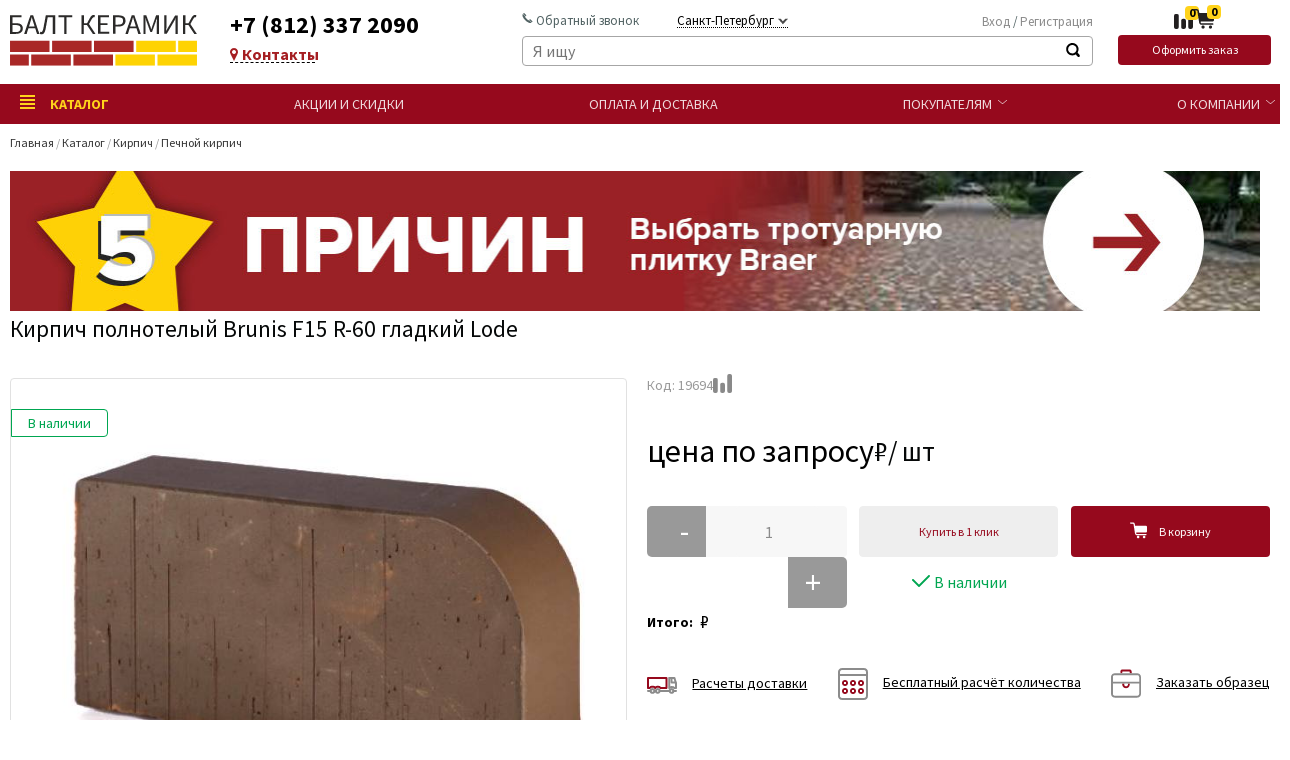

--- FILE ---
content_type: text/html; charset=UTF-8
request_url: https://www.baltceramic.ru/catalog/kirpich/pechnoy-kirpich/kirpich-polnotelyy-brunis-f15-r-60-gladkiy-lode/
body_size: 27801
content:





                                                                                <!DOCTYPE html>
<html lang="ru">

<head>

    <!-- Google Tag Manager -->
        <!-- End Google Tag Manager -->
	
	<!-- Google Tag Manager -->
		<!-- End Google Tag Manager -->

    <meta http-equiv="Content-Type" content="text/html; charset=UTF-8" />
<meta name="robots" content="index, follow" />
<meta name="keywords" content="Каталог" />
<meta name="description" content="Кирпич полнотелый Brunis F15 R-60 гладкий Lode по ценам от производителя в Санкт-Петербурге вы можете купить на сайте «Балт Керамик». Более 5000 товаров. Быстрая доставка от 1 дня. Шоу-рум с бесплатной парковкой. Складская программа. " />
<link rel="canonical" href="/catalog/kirpich/pechnoy-kirpich/kirpich-polnotelyy-brunis-f15-r-60-gladkiy-lode/" />
<script data-skip-moving="true">(function(w, d, n) {var cl = "bx-core";var ht = d.documentElement;var htc = ht ? ht.className : undefined;if (htc === undefined || htc.indexOf(cl) !== -1){return;}var ua = n.userAgent;if (/(iPad;)|(iPhone;)/i.test(ua)){cl += " bx-ios";}else if (/Windows/i.test(ua)){cl += ' bx-win';}else if (/Macintosh/i.test(ua)){cl += " bx-mac";}else if (/Linux/i.test(ua) && !/Android/i.test(ua)){cl += " bx-linux";}else if (/Android/i.test(ua)){cl += " bx-android";}cl += (/(ipad|iphone|android|mobile|touch)/i.test(ua) ? " bx-touch" : " bx-no-touch");cl += w.devicePixelRatio && w.devicePixelRatio >= 2? " bx-retina": " bx-no-retina";if (/AppleWebKit/.test(ua)){cl += " bx-chrome";}else if (/Opera/.test(ua)){cl += " bx-opera";}else if (/Firefox/.test(ua)){cl += " bx-firefox";}ht.className = htc ? htc + " " + cl : cl;})(window, document, navigator);</script>


<link href="/bitrix/js/ui/design-tokens/dist/ui.design-tokens.css?175379606326358" type="text/css"  rel="stylesheet" />
<link href="/bitrix/js/ui/fonts/opensans/ui.font.opensans.css?17537960642555" type="text/css"  rel="stylesheet" />
<link href="/bitrix/js/main/popup/dist/main.popup.bundle.css?175379605629852" type="text/css"  rel="stylesheet" />
<link href="/bitrix/css/main/themes/blue/style.css?1753796052386" type="text/css"  rel="stylesheet" />
<link href="/bitrix/css/arturgolubev.chatpanel/style.min.css?17537960529646" type="text/css"  rel="stylesheet" />
<link href="/local/templates/baltceramic/components/bitrix/catalog/catalog/style.css?17537960891122" type="text/css"  rel="stylesheet" />
<link href="/local/templates/baltceramic/components/bitrix/catalog/catalog/bitrix/catalog.element/.default/style.css?175379608927374" type="text/css"  rel="stylesheet" />
<link href="/local/templates/baltceramic/components/bitrix/form.result.new/modal-quantity/style.css?17537960891496" type="text/css"  rel="stylesheet" />
<link href="/local/templates/baltceramic/components/bitrix/form.result.new/modal-prot/style.css?17537960891493" type="text/css"  rel="stylesheet" />
<link href="/local/templates/baltceramic/css/app.css?1753796088402352" type="text/css"  data-template-style="true"  rel="stylesheet" />
<link href="/local/templates/baltceramic/css/additional.css?175379608816436" type="text/css"  data-template-style="true"  rel="stylesheet" />
<link href="/local/templates/baltceramic/css/from_verstka.css?175379608814143" type="text/css"  data-template-style="true"  rel="stylesheet" />
<link href="/local/templates/baltceramic/css/custom.css?175379608837891" type="text/css"  data-template-style="true"  rel="stylesheet" />
<link href="/local/templates/baltceramic/components/bitrix/search.title/balt_search/style.css?17537960892108" type="text/css"  data-template-style="true"  rel="stylesheet" />
<link href="/local/templates/baltceramic/components/bitrix/sale.basket.basket.line/basket/style.css?17537960884229" type="text/css"  data-template-style="true"  rel="stylesheet" />
<link href="/bitrix/components/abricos/antisovetnik/templates/.default/style.css?175379607257356" type="text/css"  data-template-style="true"  rel="stylesheet" />
<link href="/local/templates/baltceramic/components/asd/subscribe.quick.form/footer/style.css?1753796088105" type="text/css"  data-template-style="true"  rel="stylesheet" />
<link href="/local/templates/baltceramic/components/bitrix/form.result.new/modal-call/style.css?17537960891492" type="text/css"  data-template-style="true"  rel="stylesheet" />




<script type="extension/settings" data-extension="currency.currency-core">{"region":"ru"}</script>



    <meta name="yandex-verification" content="e3d946bd80ae5a77" />
    <title>Кирпич полнотелый Brunis F15 R-60 гладкий Lode - купить в СПб</title>
    <!-- favicon -->
    <link rel="shortcut icon" href="/local/templates/baltceramic/favicons/favicon.ico" type="image/x-icon"/>
    <link rel="apple-touch-icon" href="/local/templates/baltceramic/favicons/apple-touch-icon.png"/>
    <link rel="apple-touch-icon" sizes="57x57" href="/local/templates/baltceramic/favicons/apple-touch-icon-57x57.png"/>
    <link rel="apple-touch-icon" sizes="72x72" href="/local/templates/baltceramic/favicons/apple-touch-icon-72x72.png"/>
    <link rel="apple-touch-icon" sizes="76x76" href="/local/templates/baltceramic/favicons/apple-touch-icon-76x76.png"/>
    <link rel="apple-touch-icon" sizes="114x114" href="/local/templates/baltceramic/favicons/apple-touch-icon-114x114.png"/>
    <link rel="apple-touch-icon" sizes="120x120" href="/local/templates/baltceramic/favicons/apple-touch-icon-120x120.png"/>
    <link rel="apple-touch-icon" sizes="144x144" href="/local/templates/baltceramic/favicons/apple-touch-icon-144x144.png"/>
    <link rel="apple-touch-icon" sizes="152x152" href="/local/templates/baltceramic/favicons/apple-touch-icon-152x152.png"/>
    <link rel="apple-touch-icon" sizes="180x180" href="/local/templates/baltceramic/favicons/apple-touch-icon-180x180.png"/>

    <meta name="viewport" content="width=device-width,initial-scale=1.0, minimum-scale=1, maximum-scale=1"/>
    <!-- title -->
            
</head>

<div id="panel"></div>
<body
    >


<!-- Google Tag Manager (noscript) -->
<noscript><iframe src="https://www.googletagmanager.com/ns.html?id=GTM-KQP2S9G"
height="0" width="0" style="display:none;visibility:hidden"></iframe></noscript>
<!-- End Google Tag Manager (noscript) -->

<!-- Google Tag Manager (noscript) -->
<noscript><iframe src="https://www.googletagmanager.com/ns.html?id=GTM-TK42NPZT"
height="0" width="0" style="display:none;visibility:hidden"></iframe></noscript>
<!-- End Google Tag Manager (noscript) -->

<!-- header -->
<div id="loader"><img src="/local/templates/baltceramic/images/load.gif" alt=""></div>
<div class="mnu gp-overlay"></div>
<header id="header" class="header">
    <!-- top -->
    <div class="header-top">
        <div class="container">
            <!-- logo -->
            <a href="/" class="logo">
                <img width="187" alt="New_Logo_1-01.png" src="/local/templates/baltceramic/images/logo-balt.svg" height="52" title="New_Logo_1-01.png">            </a>
            <div class="header-burger">
                <button id="menu-button" class="button-menu button-menu_header" type="button">
                    <svg width="21" height="14">
                        <use xmlns:xlink="http://www.w3.org/1999/xlink" xlink:href="/local/templates/baltceramic/images/sprite-04-2022.svg#burger"></use>
                    </svg>
                </button>
                </div>
            <!-- phones -->
            <div class="header-phones">
                <span class="ya-phone">
<a href="tel:+78123372090" class="header-phones__number">+7 (812) 337 2090</a>
</span>                <a class="c-link" href="/o-nas/rekvizity/">
                    <svg class="icon icon-local">
                        <use xmlns:xlink="http://www.w3.org/1999/xlink"
                             xlink:href="/local/templates/baltceramic/images/sprite/sprite.svg#local"></use>
                    </svg>
                    Контакты</a>
            </div>
            <!-- panel -->
            <div class="header-panel">
                <div class="header-panel-reg">
                    <!-- <a href="#" class="button-login"><svg class="icon icon-user"><use xmlns:xlink="http://www.w3.org/1999/xlink" xlink:href="images/sprite/sprite.svg#user"></use></svg></a> -->
                    <!-- reg/login -->
                    <!-- 					<ul class="list-login">
                    <li class="list-login__item"><a href="login.html">Вход</a></li>
                    <li class="list-login__item"><a href="login.html">Регистрация</a></li>
                </ul> -->
                    <!-- link profile -->
                                            <ul class="list-login">
                            <li class="list-login__item"><a href="/personal/login.php">Вход</a>
                            </li>
                            <li class="list-login__item"><a href="/personal/login.php">Регистрация</a>
                            </li>
                        </ul>
                    
                    <!-- language -->
                                   </div>
                <!-- links -->
                <div class="header-panel-links">
                    <a href="#" class="gp-trigger" data-modal="modal-call">
                        <svg class="icon icon-phone">
                            <use xmlns:xlink="http://www.w3.org/1999/xlink"
                                 xlink:href="/local/templates/baltceramic/images/sprite/sprite.svg#phone"></use>
                        </svg>
                        Обратный звонок</a>
                    <!-- city -->
                    
<div class="dropdown dropdown_city menu__item--desk">
    <!-- button -->
    <button id="button-city" class="button-city" type="button">
        <svg class="icon icon-earth">
            <use xmlns:xlink="http://www.w3.org/1999/xlink"
                 xlink:href="/local/templates/baltceramic/images/sprite/sprite.svg#earth"></use>
        </svg>
    </button>
    <a href="#" class="dropdown__text "><span class="text_dotted">Санкт-Петербург</span>
        <svg class="icon icon-angel-bold np">
            <use xmlns:xlink="http://www.w3.org/1999/xlink"
                 xlink:href="/local/templates/baltceramic/images/sprite/sprite.svg#angel-bold"></use>
        </svg>
    </a>
    <ul class="dropdown-list">

                    			 <li class="dropdown__item dropdown__item--active"><a href="#" data-cityid="1" class="js_select_city">Санкт-Петербург</a>
                </li>
			                                    <li class="dropdown__item"><a href="#" data-cityid="2" class="js_select_city">Москва</a>
                </li>
                        </ul>
</div>

                </div>
                <!-- form -->
                	<div id="title-search">
	<form action="/search/index.php" id="form-search" class="form form_search header-panel__form">
		 <div class="form-group">
		<input id="title-search-input" type="text" name="q" value="" size="40" maxlength="50" autocomplete="off" placeholder="Я ищу"  class="form__input form__input_search-catalog" />
		
 <input name="s" type="hidden" value="" />
        <button class="btn-search" type="submit">
            <svg class="icon icon-search">
                <use xmlns:xlink="http://www.w3.org/1999/xlink" xlink:href="/local/templates/baltceramic/images/sprite/sprite.svg#search"></use>
            </svg>
        </button>
		</div>
	</form>
	<div class="clearfix"></div>
	</div>
            </div>
            <div class="header-cart">
                <div class="header-cart__top">
    <a href="/catalog/compare/">
        <div class="header-cart__compare">
            <svg width="19" height="19">
                <use href="/local/templates/baltceramic/images/sprite-04-2022.svg#icon-3"></use>
            </svg>
            <span class="header-cart__value cart_count_header js-compare-count">0</span>
        </div>
    </a>

    <a href="/personal/cart/" class="header-cart__label " title="Перейти в корзину">
        <svg width="21" height="20">
            <use xmlns:xlink="http://www.w3.org/1999/xlink" xlink:href="/local/templates/baltceramic/images/sprite-04-2022.svg#basket-dark"></use>
        </svg>
        <span class="header-cart__value cart_count_header">0</span>
    </a>
</div>
    <a href="/personal/cart/" class="btn btn_red header-cart__button">Оформить заказ</a>            </div>
        </div>
    </div>
    <!-- bottom -->
    <div class="header-bottom">
        <div class="container">
            <!-- search -->
            <form id="form-search-menu" action="/search/index.php" class="form form_search-menu">
                <input id="search2" class="form__input" type="search" name="q"
                       placeholder="Я ищу">
                <button class="btn-search_menu" type="submit">
                    <span class="icon icon-search">
                        <img src="/local/templates/baltceramic/images/search.svg" alt="search">
                    </span>
                </button>
            </form>
            <!-- menu -->
            



<nav id="menu" class="menu menu_main">
    <!-- close -->
    <button class="menu-close"><span class="icon-close">Закрыть</span>
    </button>
    <!-- menu-list -->
            <ul class="menu-list">
                                                                            <!-- каталог -->
                    <li class="menu__item  menu__item_catalog">
                        <a href="/catalog/"
                           class="menu__link  menu__link_yellow">
                            <svg class="icon icon-menu">
                                <use xmlns:xlink="http://www.w3.org/1999/xlink"
                                     xlink:href="/local/templates/baltceramic/images/sprite/sprite.svg#menu"></use>
                            </svg>
                            Каталог                        </a>


                                                    <span class="toggle-menu"></span>
                            <!-- submenu -->
                            <ul class="submenu submenu_catalog">
                                <!-- back -->
                                <button class="menu-back">Назад</button>
                                <!-- close -->
                                <button class="menu-close"><span class="icon-close">Закрыть</span>
                                </button>


                                <li class="container">
                                    <!-- list -->
                                    <ul class="submenu-list-col">
                                                                                                                        <!-- col -->
                                        <li class="submenu-col">

                                            
                                                                                        <!-- list -->
                                            <ul class="submenu-list">
                                                <li class="submenu-list__item">
                                                    <a href="/catalog/kirpich/"
                                                       class="submenu-list__title">Кирпич</a>
                                                    <span class="dropdown-submenu"></span>
                                                </li>

                                                <!-- items -->
                                                <li class="submenu-sublist">
                                                    <ul>
                                                                                                                    <li class="submenu-list__item"><a
                                                                        href="/catalog/kirpich/licevoj-kirpich/"
                                                                        class="submenu-list__link">Лицевой кирпич Россия</a>
                                                            </li>
                                                                                                                    <li class="submenu-list__item"><a
                                                                        href="/catalog/kirpich/oblitsovochnyy-kirpich/"
                                                                        class="submenu-list__link">Облицовочный кирпич</a>
                                                            </li>
                                                                                                                    <li class="submenu-list__item"><a
                                                                        href="/catalog/kirpich/stroitelnyy-kirpich/"
                                                                        class="submenu-list__link">Строительный кирпич</a>
                                                            </li>
                                                                                                                    <li class="submenu-list__item"><a
                                                                        href="/catalog/kirpich/pechnoy-kirpich/"
                                                                        class="submenu-list__link">Печной кирпич</a>
                                                            </li>
                                                                                                            </ul>
                                                </li>

                                            </ul>
                                                                                        
                                                                                        <!-- list -->
                                            <ul class="submenu-list">
                                                <li class="submenu-list__item">
                                                    <a href="/catalog/plitka/"
                                                       class="submenu-list__title">Клинкерная плитка и ступени</a>
                                                    <span class="dropdown-submenu"></span>
                                                </li>

                                                <!-- items -->
                                                <li class="submenu-sublist">
                                                    <ul>
                                                                                                                    <li class="submenu-list__item"><a
                                                                        href="/catalog/plitka/klinkernaya-napolnaya-plitka/"
                                                                        class="submenu-list__link">Клинкерная напольная плитка</a>
                                                            </li>
                                                                                                                    <li class="submenu-list__item"><a
                                                                        href="/catalog/plitka/klinkernye-stupeni/"
                                                                        class="submenu-list__link">Клинкерные ступени</a>
                                                            </li>
                                                                                                                    <li class="submenu-list__item"><a
                                                                        href="/catalog/plitka/klinkernaya-dlya-fasada/"
                                                                        class="submenu-list__link">Клинкерная плитка для фасада</a>
                                                            </li>
                                                                                                                    <li class="submenu-list__item"><a
                                                                        href="/catalog/plitka/plitka-pod-kirpich/"
                                                                        class="submenu-list__link">Плитка под кирпич</a>
                                                            </li>
                                                                                                                    <li class="submenu-list__item"><a
                                                                        href="/catalog/plitka/iskusstvennyy-kamen/"
                                                                        class="submenu-list__link">Искусственный камень</a>
                                                            </li>
                                                                                                            </ul>
                                                </li>

                                            </ul>
                                                                                        
                                                                                                                                </li>
                                        <!-- col -->
                                        <li class="submenu-col">
                                                                                        <!-- list -->
                                            <ul class="submenu-list">
                                                <li class="submenu-list__item">
                                                    <a href="/catalog/trotuarnaya-plitka/"
                                                       class="submenu-list__title">Тротуарная плитка, брусчатка, террасная доска</a>
                                                    <span class="dropdown-submenu"></span>
                                                </li>

                                                <!-- items -->
                                                <li class="submenu-sublist">
                                                    <ul>
                                                                                                                    <li class="submenu-list__item"><a
                                                                        href="/catalog/trotuarnaya-plitka/terrasnaya-doska/"
                                                                        class="submenu-list__link">Террасная доска</a>
                                                            </li>
                                                                                                                    <li class="submenu-list__item"><a
                                                                        href="/catalog/trotuarnaya-plitka/trotuarnaya-plitka/"
                                                                        class="submenu-list__link">Тротуарная плитка</a>
                                                            </li>
                                                                                                                    <li class="submenu-list__item"><a
                                                                        href="/catalog/trotuarnaya-plitka/bruschatka/"
                                                                        class="submenu-list__link">Брусчатка и камень</a>
                                                            </li>
                                                                                                                    <li class="submenu-list__item"><a
                                                                        href="/catalog/trotuarnaya-plitka/colormix/"
                                                                        class="submenu-list__link">Тротуарная плитка Color Mix</a>
                                                            </li>
                                                                                                                    <li class="submenu-list__item"><a
                                                                        href="/catalog/trotuarnaya-plitka/drenazhnie-sistemy/"
                                                                        class="submenu-list__link">Дренажные системы</a>
                                                            </li>
                                                                                                            </ul>
                                                </li>

                                            </ul>
                                                                                        
                                                                                        <!-- list -->
                                            <ul class="submenu-list">
                                                <li class="submenu-list__item">
                                                    <a href="/catalog/cherepiza/"
                                                       class="submenu-list__title">Черепица, водостоки, окна, дымоходы</a>
                                                    <span class="dropdown-submenu"></span>
                                                </li>

                                                <!-- items -->
                                                <li class="submenu-sublist">
                                                    <ul>
                                                                                                                    <li class="submenu-list__item"><a
                                                                        href="/catalog/cherepiza/keramicheskaya-cherepitsa/"
                                                                        class="submenu-list__link">Керамическая черепица</a>
                                                            </li>
                                                                                                                    <li class="submenu-list__item"><a
                                                                        href="/catalog/cherepiza/kompozitnaya-cherepitsa/"
                                                                        class="submenu-list__link">Композитная черепица</a>
                                                            </li>
                                                                                                                    <li class="submenu-list__item"><a
                                                                        href="/catalog/cherepiza/cementno-peschanaya-cherepitsa/"
                                                                        class="submenu-list__link">Цементно-песчаная черепица</a>
                                                            </li>
                                                                                                                    <li class="submenu-list__item"><a
                                                                        href="/catalog/cherepiza/vodostoki/"
                                                                        class="submenu-list__link">Водостоки</a>
                                                            </li>
                                                                                                                    <li class="submenu-list__item"><a
                                                                        href="/catalog/cherepiza/krovelnye_aksessuary/"
                                                                        class="submenu-list__link">Кровельные аксессуары</a>
                                                            </li>
                                                                                                                    <li class="submenu-list__item"><a
                                                                        href="/catalog/cherepiza/podokonniki/"
                                                                        class="submenu-list__link">Подоконники и окна</a>
                                                            </li>
                                                                                                            </ul>
                                                </li>

                                            </ul>
                                                                                        
                                                                                                                                </li>
                                        <!-- col -->
                                        <li class="submenu-col">
                                                                                        <!-- list -->
                                            <ul class="submenu-list">
                                                <li class="submenu-list__item">
                                                    <a href="/catalog/bloki/"
                                                       class="submenu-list__title">Стеновые блоки</a>
                                                    <span class="dropdown-submenu"></span>
                                                </li>

                                                <!-- items -->
                                                <li class="submenu-sublist">
                                                    <ul>
                                                                                                                    <li class="submenu-list__item"><a
                                                                        href="/catalog/bloki/keramicheskie-bloki/"
                                                                        class="submenu-list__link">Керамические блоки</a>
                                                            </li>
                                                                                                                    <li class="submenu-list__item"><a
                                                                        href="/catalog/bloki/gazobetonnye-bloki/"
                                                                        class="submenu-list__link">Газобетонные блоки</a>
                                                            </li>
                                                                                                            </ul>
                                                </li>

                                            </ul>
                                                                                        
                                                                                        <!-- list -->
                                            <ul class="submenu-list">
                                                <li class="submenu-list__item">
                                                    <a href="/catalog/smesi/"
                                                       class="submenu-list__title">Строительные смеси, затирки, клеи</a>
                                                    <span class="dropdown-submenu"></span>
                                                </li>

                                                <!-- items -->
                                                <li class="submenu-sublist">
                                                    <ul>
                                                                                                                    <li class="submenu-list__item"><a
                                                                        href="/catalog/smesi/kladochnie-rastvory/"
                                                                        class="submenu-list__link">Кладочные растворы</a>
                                                            </li>
                                                                                                                    <li class="submenu-list__item"><a
                                                                        href="/catalog/smesi/gidroizolyatsiya/"
                                                                        class="submenu-list__link">Гидроизоляция</a>
                                                            </li>
                                                                                                                    <li class="submenu-list__item"><a
                                                                        href="/catalog/smesi/grunty/"
                                                                        class="submenu-list__link">Грунты</a>
                                                            </li>
                                                                                                                    <li class="submenu-list__item"><a
                                                                        href="/catalog/smesi/rastvori/"
                                                                        class="submenu-list__link">﻿Растворы для укладки брусчатки и натурального камня</a>
                                                            </li>
                                                                                                                    <li class="submenu-list__item"><a
                                                                        href="/catalog/smesi/smesi-dlya-pola/"
                                                                        class="submenu-list__link">Смеси для пола</a>
                                                            </li>
                                                                                                                    <li class="submenu-list__item"><a
                                                                        href="/catalog/smesi/shpaklevki/"
                                                                        class="submenu-list__link">Шпаклевки</a>
                                                            </li>
                                                                                                                    <li class="submenu-list__item"><a
                                                                        href="/catalog/smesi/shtukaturki/"
                                                                        class="submenu-list__link">Штукатурки</a>
                                                            </li>
                                                                                                                    <li class="submenu-list__item"><a
                                                                        href="/catalog/smesi/zatirki-dlya-plitki/"
                                                                        class="submenu-list__link">Затирки для плитки и клей</a>
                                                            </li>
                                                                                                            </ul>
                                                </li>

                                            </ul>
                                                                                        
                                                                                        <!-- list -->
                                            <ul class="submenu-list">
                                                <li class="submenu-list__item">
                                                    <a href="/catalog/termopaneli/"
                                                       class="submenu-list__title">Фасадные термопанели</a>
                                                    <span class="dropdown-submenu"></span>
                                                </li>

                                                <!-- items -->
                                                <li class="submenu-sublist">
                                                    <ul>
                                                                                                                    <li class="submenu-list__item"><a
                                                                        href="/catalog/termopaneli/termopaneli/"
                                                                        class="submenu-list__link">Термопанели</a>
                                                            </li>
                                                                                                            </ul>
                                                </li>

                                            </ul>
                                                                                        
                                                                                                                                </li>
                                        <!-- col -->
                                        <li class="submenu-col">
                                                                                        <!-- list -->
                                            <ul class="submenu-list">
                                                <li class="submenu-list__item">
                                                    <a href="/catalog/armatura/"
                                                       class="submenu-list__title">Аксессуары для кладки</a>
                                                    <span class="dropdown-submenu"></span>
                                                </li>

                                                <!-- items -->
                                                <li class="submenu-sublist">
                                                    <ul>
                                                                                                                    <li class="submenu-list__item"><a
                                                                        href="/catalog/armatura/ankera/"
                                                                        class="submenu-list__link">Анкера</a>
                                                            </li>
                                                                                                                    <li class="submenu-list__item"><a
                                                                        href="/catalog/armatura/armatura-setki/"
                                                                        class="submenu-list__link">Арматура и сетки</a>
                                                            </li>
                                                                                                                    <li class="submenu-list__item"><a
                                                                        href="/catalog/armatura/kirpichnye-peremichki/"
                                                                        class="submenu-list__link">Кирпичные перемычки</a>
                                                            </li>
                                                                                                                    <li class="submenu-list__item"><a
                                                                        href="/catalog/armatura/rashodnye-materialy/"
                                                                        class="submenu-list__link">Расходные материалы</a>
                                                            </li>
                                                                                                                    <li class="submenu-list__item"><a
                                                                        href="/catalog/armatura/systemy-dla-fasadov/"
                                                                        class="submenu-list__link">Системы для крепления фасадов</a>
                                                            </li>
                                                                                                            </ul>
                                                </li>

                                            </ul>
                                                                                        
                                                                                        <!-- list -->
                                            <ul class="submenu-list">
                                                <li class="submenu-list__item">
                                                    <a href="/catalog/zabory/"
                                                       class="submenu-list__title">Заборы и ворота</a>
                                                    <span class="dropdown-submenu"></span>
                                                </li>

                                                <!-- items -->
                                                <li class="submenu-sublist">
                                                    <ul>
                                                                                                                    <li class="submenu-list__item"><a
                                                                        href="/catalog/zabory/zabornye-kolpaki/"
                                                                        class="submenu-list__link">Колпаки для столбов</a>
                                                            </li>
                                                                                                            </ul>
                                                </li>

                                            </ul>
                                                                                        
                                                                                        <!-- list -->
                                            <ul class="submenu-list">
                                                <li class="submenu-list__item">
                                                    <a href="/catalog/prochee/"
                                                       class="submenu-list__title">Прочее</a>
                                                    <span class="dropdown-submenu"></span>
                                                </li>

                                                <!-- items -->
                                                <li class="submenu-sublist">
                                                    <ul>
                                                                                                                    <li class="submenu-list__item"><a
                                                                        href="/catalog/prochee/instrument-i-oborudovanie/"
                                                                        class="submenu-list__link">Инструмент и оборудование</a>
                                                            </li>
                                                                                                                    <li class="submenu-list__item"><a
                                                                        href="/catalog/prochee/sadovye-reshenia/"
                                                                        class="submenu-list__link">Садовые решения</a>
                                                            </li>
                                                                                                                    <li class="submenu-list__item"><a
                                                                        href="/catalog/prochee/teploizolyaciya/"
                                                                        class="submenu-list__link">Теплоизоляция</a>
                                                            </li>
                                                                                                            </ul>
                                                </li>

                                            </ul>
                                                                                        
                                        </li>
                                    </ul>
                                </li>

                                <!-- form -->
                                <li class="submenu-form">
                                    <ul class="container">
                                        <li>
                                            
<form id="search-catalog"  method="GET" accept-charset="utf-8" action="/search/index.php" class="form form_catalog">
    <label for="search-input" class="form__label">Поиск по каталогу</label>
    <input id="search-input"  name="q"  class="form__input form__input_search-catalog"
           type="search">
    <input name="s" type="hidden" value="Поиск" />
    <button class="btn btn_red btn_search-catalog" type="submit">
        <svg class="icon icon-search icon-search_btn">
            <use xmlns:xlink="http://www.w3.org/1999/xlink"
                 xlink:href="/local/templates/baltceramic/images/sprite/sprite.svg#search"></use>
        </svg>
        Искать
    </button>
</form>
                                        </li>
                                    </ul>
                                </li>


                            </ul>
                        
                    </li>
                
                                                            <!-- не каталог -->
                <li class="menu__item  ">
                                            <div class="header-icon">
                            <svg width="19" height="19">
                                <use href="/local/templates/baltceramic/images/sprite-04-2022.svg#icon-1"></use>
                            </svg>
                                                    </div>
                                                            <a href="/predlozheniya/" class="menu__link">Акции и скидки</a>
                                    </li>
                
                                                            <!-- не каталог -->
                <li class="menu__item menu__item--mob ">
                                            <div class="header-icon">
                            <svg width="19" height="19">
                                <use href="/local/templates/baltceramic/images/sprite-04-2022.svg#icon-2"></use>
                            </svg>
                                                    </div>
                                                            <a href="/personal/login.php" class="menu__link">Войти</a>
                                    </li>
                
                                                            <!-- не каталог -->
                <li class="menu__item menu__item--mob ">
                                            <div class="header-icon">
                            <svg width="19" height="19">
                                <use href="/local/templates/baltceramic/images/sprite-04-2022.svg#basket-dark"></use>
                            </svg>
                                                            <div class="header-icon__value cart_count_header">0</div>
                                                    </div>
                                                            <a href="/personal/cart/" class="menu__link">Корзина</a>
                                    </li>
                
                                                            <!-- не каталог -->
                <li class="menu__item menu__item--mob ">
                                            <div class="header-icon">
                            <svg width="19" height="19">
                                <use href="/local/templates/baltceramic/images/sprite-04-2022.svg#icon-3"></use>
                            </svg>
                            								                                <div class="header-icon__value js-compare-count">0</div>
                                                    </div>
                                                            <a href="/catalog/compare/" class="menu__link">Сравнение</a>
                                    </li>
                
                                                            <!-- не каталог -->
                <li class="menu__item  ">
                                            <div class="header-icon">
                            <svg width="19" height="19">
                                <use href="/local/templates/baltceramic/images/sprite-04-2022.svg#icon-4"></use>
                            </svg>
                                                    </div>
                                                            <a href="/servis/oplata-i-dostavka/" class="menu__link">Оплата и доставка</a>
                                    </li>
                
                                            
                    <li class="menu__item  menu__item--info  menu__item--mob">
<a href="tel:+78123372090">+7(812) 337-20-90</a>
<a href="tel:+74952152358">+7(495) 215-23-58</a>

<div class="header-media">
    <a href="whatsapp://send?phone=+79214334641">
        <img src="/local/templates/baltceramic/images/wp.svg" alt="">
    </a>

    <a href="tg://resolve?domain=@ready3k">
        <img src="/local/templates/baltceramic/images/tg.svg" alt="">
    </a>
    </div>
</li>
                <li class="menu__item  menu__item--toggle  menu__item--mob">
                    
                    <div class="dropdown dropdown_lan  dropdown--city">
    <span class="dropdown__text text_uppercase">Санкт-Петербург <i class="icon icon-drop"></i></span>

    <ul class="dropdown-list">

                                    <li class="dropdown__item dropdown__item--active"><a href="#" data-cityid="1" class="js_select_city">Санкт-Петербург</a>
                </li>
                                                <li class="dropdown__item"><a href="#" data-cityid="2" class="js_select_city">Москва</a>
                </li>
                        </ul>
</div>
                </li
                
                                                            <!-- не каталог -->
                <li class="menu__item menu__item--desk  menu__item_parent">
                                                            <a href="/servis/" class="menu__link">Покупателям</a>
                    
                        <span class="toggle-menu"></span>
                        <!-- submenu -->
                        <ul class="submenu submenu-list">
                            <!-- back -->
                            <button class="menu-back">Назад</button>
                            <!-- close -->
                            <button class="menu-close"><span class="icon-close">Закрыть</span>
                            </button>
                            
                                <li class="submenu-list__item"><a href="/servis/raschet-materialov/"
                                                                  class="submenu-list__link">Расчет материалов</a>
                                </li>

                            
                                <li class="submenu-list__item"><a href="/servis/kak-sdelat-zakaz/"
                                                                  class="submenu-list__link">Как сделать заказ</a>
                                </li>

                            
                                <li class="submenu-list__item"><a href="/servis/garantii/"
                                                                  class="submenu-list__link">Гарантии</a>
                                </li>

                            
                                <li class="submenu-list__item"><a href="/servis/dopolnitelnye-servisy/"
                                                                  class="submenu-list__link">Дополнительные сервисы</a>
                                </li>

                            
                                <li class="submenu-list__item"><a href="/"
                                                                  class="submenu-list__link"></a>
                                </li>

                            
                                <li class="submenu-list__item"><a href="/"
                                                                  class="submenu-list__link"></a>
                                </li>

                            
                                <li class="submenu-list__item"><a href="/"
                                                                  class="submenu-list__link"></a>
                                </li>

                                                    </ul>
                                    </li>
                
                                                            <!-- не каталог -->
                <li class="menu__item   menu__item_parent">
                                                            <a href="/o-nas/" class="menu__link">О компании</a>
                    
                        <span class="toggle-menu"></span>
                        <!-- submenu -->
                        <ul class="submenu submenu-list">
                            <!-- back -->
                            <button class="menu-back">Назад</button>
                            <!-- close -->
                            <button class="menu-close"><span class="icon-close">Закрыть</span>
                            </button>
                            
                                <li class="submenu-list__item"><a href="/o-nas/"
                                                                  class="submenu-list__link">О компании</a>
                                </li>

                            
                                <li class="submenu-list__item"><a href="/o-nas/certificates.php"
                                                                  class="submenu-list__link">Сертификаты дилера</a>
                                </li>

                            
                                <li class="submenu-list__item"><a href="/o-nas/preimushestva/"
                                                                  class="submenu-list__link">Преимущества</a>
                                </li>

                            
                                <li class="submenu-list__item"><a href="/o-nas/vystavochnyj-zal/"
                                                                  class="submenu-list__link">Шоу-рум</a>
                                </li>

                            
                                <li class="submenu-list__item"><a href="/o-nas/novosti/"
                                                                  class="submenu-list__link">Новости</a>
                                </li>

                            
                                <li class="submenu-list__item"><a href="/o-nas/rekvizity/"
                                                                  class="submenu-list__link">Контакты</a>
                                </li>

                            
                                <li class="submenu-list__item"><a href="/gallery/"
                                                                  class="submenu-list__link">Фотогалерея</a>
                                </li>

                            
                                <li class="submenu-list__item"><a href="/o-nas/videogallery/"
                                                                  class="submenu-list__link">Видеогалерея</a>
                                </li>

                            
                                <li class="submenu-list__item"><a href="/sitemap/"
                                                                  class="submenu-list__link">Карта сайта</a>
                                </li>

                                                    </ul>
                                    </li>
                
                    </ul>

    </nav>

        </div>
    </div>
</header>

            <!--script>glob('Z')</script-->
        
<main class="wrapper" role="main">

    <section class="breadcrumbs-page">
        <div class="container">
            <ul class="breadcrumbs"><li class="breadcrumbs-item"><a href="/">Главная</a><li class="breadcrumbs-item"><a href="/catalog/">Каталог</a><li class="breadcrumbs-item"><a href="/catalog/kirpich/">Кирпич</a><li class="breadcrumbs-item"><a href="/catalog/kirpich/pechnoy-kirpich/">Печной кирпич</a></ul>
        </div>

    </section>
 
 <div class="row">
	<div class="col-xs-12">
<div class="content">
    <div class="container">
                		<!-- banner -->
				<div class="banner banner_lg hidden-xs">
			<a href="/predlozheniya/">
				<img src="/upload/iblock/020/02017806e081c70b0e4964eb84b4ff1e.jpg" alt="5 причин выбрать плитку BRAER">
			</a>
		</div>
		
        <div class="title-card">
            <!-- title -->
            <h1 id="prod-title">Кирпич полнотелый Brunis F15 R-60 гладкий Lode</h1>

            </a>
        </div>

        <!-- product -->
        <section class="product product--not-tags ">
            <!-- view -->
            <div class="product-view">
                <!-- main -->
                <div class="main-view">
                    <div class="card__tags  main-view-tags">
                                                    <div class="card-tags__item card-tags__item--available">В наличии</div>
                                            </div>
                    <!-- carousel -->
                    <div class="view-carousel">
                        <div class="view-carousel-item">
                            <a href="/upload/iblock/472/472060840b59af7fcb5179a48cd215cd.jpg" class="fancybox" rel="gallery">
                                <img src="/upload/iblock/472/472060840b59af7fcb5179a48cd215cd.jpg" alt="">
                            </a>
                        </div>

                        
                    </div>
                    <!-- button -->
                    <a href="#" class="view-zoom open-fancybox">
                        <svg class="icon icon-zoom">
                            <use xmlns:xlink="http://www.w3.org/1999/xlink" xlink:href="/local/templates/baltceramic/images/sprite/sprite.svg#zoom"></use>
                        </svg>
                    </a>
                </div>
                            </div>
            <!-- options -->
            <div class="product-options">
                <!-- row -->
                <div class="product-options-row">
                    <div class="product-options__line">
                        <div class="product-options-cell">
                            <div class="product-options__info  product-action">
                                <div class="product-action__code">
                                    <span>Код:</span>
                                    <span>19694</span>
                                </div>
                                                                                                    <div class="product-action__compare link-compare-add " data-id="">
                                        <svg width="19" height="19">
                                            <use href="/local/templates/baltceramic/images/sprite-04-2022.svg#compare"></use>
                                        </svg>
                                    </div>
                                
                            </div>
                            <div class="product-price">
                                <div class="product-price__value">
                                    <div class="product-price__piece single-value js-curr" data-price_val="" data-curr="₽">
                                        цена по запросу                                    </div>

                                    <div class="product-price__metre meter-value" data-price_val="">
                                        0<sup>00</sup>                                    </div>

                                    <div class="product-price__price">
                                        ₽/ шт                                    </div>
                                </div>
                                                                                            </div>
                        </div>
                
                        <div class="product-options-cell">
                                                    </div>
                    </div>
                </div>

                <div class="product-options-row">
										                </div>
                <div class="product-options-row">
                    <div class="product-buy">
                        <div class="product-buy__item  product-buy__item--full">
                            <div class="quantity">
                                <div class="quantity-button quantity-down">-</div>
                                <input class="items_count" type="number" min="1" max="9999999" step="1" value="1">
                                <div class="quantity-button quantity-up">+</div>
                            </div>
                                                    </div>
                        <input type="hidden" id="quantity_in_meter" value="">

                        <div class="product-buy__item">
                            <a href="#" class="btn btn__border one_bye_btn gp-trigger" data-modal="modal-quick" data-prod_id="">Купить в 1 клик</a>
                                                        <div class="product-buy__availability">
                                <svg width="20" height="14">
                                    <use xmlns:xlink="http://www.w3.org/1999/xlink" xlink:href="/local/templates/baltceramic/images/sprite-04-2022.svg#checked"></use>
                                </svg>
                                <span>В наличии</span>
                            </div>
                                                    </div>

                        <div class="product-buy__item">
                                                        <a href="#" class="btn btn_red addToCart " data-id="19694">
                                <svg class="icon icon-cart icon-cart_btn">
                                    <use xmlns:xlink="http://www.w3.org/1999/xlink" xlink:href="/local/templates/baltceramic/images/sprite-04-2022.svg#basket"></use>
                                </svg>
                                <span>В корзину</span>
                            </a>
                        </div>
                    </div>
                </div>
                <!-- row -->
                <div class="product-options-row">
                    <div class="product-order">
                        <span class="option-label">Итого:</span>
                        <!-- order -->
                        <div class="option-order">
                            <div class="option-order__value total_price"> ₽</div>
                        </div>
                    </div>
                </div>

                <div class="product-options-row">
                    <ul class="option-list  option-list--custom">
                        <li>
                            <a href="/servis/oplata-i-dostavka/">
                                <svg class="icon icon-big-car">
                                    <use xmlns:xlink="http://www.w3.org/1999/xlink" xlink:href="/local/templates/baltceramic/images/sprite-04-2022.svg#big-car"></use>
                                </svg>Расчеты доставки
                            </a>
                        </li>

                        <li>
                            <a href="#" class="gp-trigger prot-order" data-modal="modal-quantity">
                                <svg class="icon icon-calc">
                                    <use xmlns:xlink="http://www.w3.org/1999/xlink" xlink:href="/local/templates/baltceramic/images/sprite-04-2022.svg#calc"></use>
                                </svg>Бесплатный расчёт количества
                            </a>
                        </li>

                        <li>
                            <a href="#" class="gp-trigger prot-order" data-modal="modal-prototype">
                                <svg class="icon icon-bussiness">
                                    <use xmlns:xlink="http://www.w3.org/1999/xlink" xlink:href="/local/templates/baltceramic/images/sprite-04-2022.svg#bussiness"></use>
                                </svg>Заказать образец</a>
                        </li>
                    </ul>
                </div>

                <div class="product-options-row">
                    <a href="#" class="link-print prod hidden-xs">Распечатать <svg class="icon icon-printer"><use xmlns:xlink="http://www.w3.org/1999/xlink" xlink:href="/local/templates/baltceramic/images/sprite/sprite.svg#printer"></use></svg></a>
                </div>
            </div>

            <!-- additionally -->
            <div class="product-additionally">
                <!-- share -->
                <!-- print -->

                <!-- tags -->
            </div>
        </section>

        <!-- product-info -->
        <section class="product-info clearfix">
            <div class="container">
                <div class="row">
                    <div class="col-sm-8 col-lg-9">
                        <!-- product-tabs -->
                        <ul id="tabs" class="nav nav-tabs nav-tabs_secondary clearfix" role="tablist">
                            <li class="nav-item active"><a href="#tab-s-1" role="tab" data-toggle="tab">О товаре</a>
                            </li>
                                                            <li class="nav-item"><a href="#tab-s-2" role="tab" data-toggle="tab">Каталоги</a>
                                </li>
                                                                                        <li class="nav-item"><a href="#tab-s-3" role="tab" data-toggle="tab">Сертификаты</a>
                                </li>
                                                    </ul>
                        <div class="tab-content tab-content_secondary">
                            <div id="tab-s-1" class="tab-pane active">
                                <ul class="characteristics">
                                    <li><span class="value">

                                                                                        Идеальный выбор для &nbsp;печей и каминов. Повышенные показатели прочности и морозостойкости делают кирпич Lode идеальным решением не только для облицовки печей и каминов, но и для облицовки печных труб и заборных столбов.                                                                                    </span>
                                    </li>
                                    <li>
                                        <div class="hcharact  hcharact--custom">
                                            <ul class="hcharact-list">
                                                                                                    <li>Бренд <span>LODE</span>
                                                    </li>
                                                                                                                                                    <li>Страна производства <span>Латвия</span>
                                                    </li>
                                                                                                                                                                                                                                                                                                    <li>Цвет <span> <i class="icon icon-c-gray" style="background-color: #823e0d"></i> Коричневый</span>
                                                    </li>
                                                                                                                                                                                                                                                    <li>Мин. объем заказа <span>штука</span>
                                                    </li>
                                                                                            </ul>
                                        </div>
                                    </li>
                                                                                                            
                                                                            <li>Технические характеристики:
                                            <ul>
                                                                                                    <li>Водопоглощение - ≤ 7%;</li>
                                                                                                    <li>Марка прочности - M-500;</li>
                                                                                                    <li>Морозостойкость - F-100;</li>
                                                                                            </ul>
                                        </li>
                                                                                                                                        </ul>
                            </div>
                                                            <div id="tab-s-2" class="tab-pane ">
                                    
<ul class="product-list">

    <li class="product-list-item">
        <a href="/upload/iblock/e46/e467673062160845eebfa17d19630091.pdf" class="fancybox product-list-item__image" rel="gallery2">
                                                <img src="/local/templates/baltceramic/images/PDF_zaglushka.png" alt="pdf">
                                            </a>
                <p>Каталог продукции Lode (Латвия) 4.4mB</p>
        <a href="/upload/iblock/e46/e467673062160845eebfa17d19630091.pdf" class="btn btn_default" title="" download>Скачать</a>
            </li>

    </ul>                                </div>
                                                                                        <div id="tab-s-3" class="tab-pane ">
                                    
<ul class="product-list">

    <li class="product-list-item">
        <a href="/upload/iblock/5be/5be88075bdf482058c8d5a43c3754259.pdf" class="fancybox product-list-item__image" rel="gallery2">
                                                <img src="/local/templates/baltceramic/images/PDF_zaglushka.png" alt="pdf">
                                            </a>
                <p> Сертификат соответствия ГОСТ-Р на кирпич керамический лицевой пустотелый и полнотелый Lode (Латвия) 0.35mB</p>
        <a href="/upload/iblock/5be/5be88075bdf482058c8d5a43c3754259.pdf" class="btn btn_default" title="" download>Скачать</a>
            </li>

    </ul>                                </div>
                                                    </div>
                    </div>
                    <div class="col-sm-4 col-lg-3">
                    </div>
                </div>
            </div>
        </section>

        <a href="#" class="tab-pane__link gp-trigger" data-modal="modal-call">Задать вопрос о товаре</a>

        
        
		<!-- products-recomend -->
		<section class="products-recomend">
			<div class="container">
				<h2 class="section-title">Вы недавно смотрели</h2>
				<div class="other-products-container clearfix">
					<div class="carousel-products--look row">
						 					</div>
				</div>
			</div>
		</section>
    				

        <section class="show-room">
            <div class="show-room__title">Приглашаем в шоу-рум</div>

            <div class="show-room__text">
                Приглашаем посетить выставочный зал Балтийской Керамической Компании, где представлены более 1000 наименований фасадных кровельных и ландшафтных материалов. Здесь Вам помогут определиться с выбором того или иного товара, окажут необходимые консультации по применению, также при желании Вы можете заказать бесплатный расчет необходимого количества материала.            </div>

            <div class="show-room__grid">
                <div class="show-room__promo">
                    <img src="/local/templates/baltceramic/images/image-2.jpg" alt="">
                </div>

                <div class="show-room__image">
                    <img src="/local/templates/baltceramic/images/image-1.jpg" alt="">
                </div>

                <div class="show-room__action">
                    <p>Посмотреть адрес, график работы, фотографии и ознакомиться с дополнительной информацией</p>

                    <a href="/o-nas/vystavochnyj-zal/">Подробнее о шоу-руме</a>
                </div>
            </div>
        </section>


    </div>
</div>
		
		
<div id="modal-to-delivery" class="gp-modal modal-cart gp-effect-1">
			<div class="gp-modal-inner ">
				<div class="modal-content">
					<button class="button-close gp-close"><span class="icon-close">Закрыть</span>
					</button>
					<h3 class="modal-content__title">Условия бесплатной доставки</h3>
                    				</div>
			</div>
			<div class="gp-overlay"></div>
		</div>
	
<div id="modal-to-payment" class="gp-modal modal-cart gp-effect-1">
			<div class="gp-modal-inner ">
				<div class="modal-content">
					<button class="button-close gp-close"><span class="icon-close">Закрыть</span>
					</button>
                    <p>Выбрав товары на нашем сайте или в шоу-руме нашей компании, Вы можете оплатить их любым удобным для Вас способом:</p>
					<ul>
						<li>наличными деньгами</li>
						<li>банковской картой непосредственно в офисе</li>
						<li>безналичным платежом или банковским переводом запросив счет на оплату у менеджеров</li>
					</ul>
				</div>
			</div>
			<div class="gp-overlay"></div>
		</div>
		
			</div>
	</div>




<div id="modal-quantity" class="gp-modal modal-call gp-effect-1">
			<div class="gp-modal-inner ">
				<div class="modal-content">
					<button class="button-close gp-close"><span class="icon-close">Закрыть</span>
					</button>
					<h3 class="modal-content__title">Расчет количества</h3>
                    <form name="quantity" action="/catalog/kirpich/pechnoy-kirpich/kirpich-polnotelyy-brunis-f15-r-60-gladkiy-lode/"  id="form-quant" class="form form_modal" method="POST" enctype="multipart/form-data"><input type="hidden" name="sessid" id="sessid" value="ac90f2c2cb16700ebd0411cfc6603865" /><input type="hidden" name="WEB_FORM_ID" value="3" />					
					<div class="form-group">
						<input type="text" class="form__input form__input_modal" placeholder="Имя" required
							   data-msg="Поле «Имя» не заполнено" name="form_text_12" value="">
					</div>
					<div class="form-group">
						<input type="tel" class="form__input form__input_modal mask-phone"
							   placeholder="Укажите свой номер телефона: +7 (___) ___-__-__" required data-msg="Поле «Телефон» не заполнено"
							   name="form_text_13" value="">
					</div>
					<div class="form-group">
						<input type="email" class="form__input form__input_modal" placeholder="Email"
							  name="form_text_14" value="">
					</div>
					<div class="form-group">
						<input type="text" class="form__input form__input_modal" placeholder="Ваш город" required
							   data-msg="Поле «Город» не заполнено" name="form_text_15" value="">
					</div>
					<input type="hidden" class="form__input form__input_modal prod-order" placeholder="Ваш город" required
							   data-msg="Поле не заполнено" name="form_text_21" value="err">
					<div class="form-group">
						<textarea class="form__textarea" name="form_textarea_16" placeholder="Ваше сообщение" data-msg="Поле не заполнено"></textarea>
					</div>
					<div class="form-group">
				        <input type="hidden" name="captcha_sid" value="07529e56a7f1e48ef4a46b1821ab5f87" />
						<img style="display:none" src="[data-uri]" data-width="180" data-height="40" /><div id="recaptcha_c1a9" class="g-recaptcha" data-theme="light" data-sitekey="6LezHhIUAAAAAAVemaGYAlcAPx3o9uFr8AZ-NuYy" data-size="normal"  data-badge="bottomright" data-callback="RecaptchafreeSubmitForm"></div>
						<input type="text" style="display:none" name="captcha_word" size="30" maxlength="50" value="" data-class="inputtext" />
				    </div>
					<div class="checkbox_container checkbox_container-agree">
					  <input type="checkbox" value="" name="agree" id="agree_3" class="checkbox-input" required="" data-msg="Поле не заполнено">
					  <label for="agree_3" class="checkbox-label checkbox-label_bottom">Согласен(-на) c <a href="/informatsiya/pravovaya-informatsiya/" target="_blank">Уcловиями</a>сайта по обработке персональных данных</label>
					</div>
					<div class="form-group">
						<input type="hidden" name="web_form_submit" value="Отправить заявку">
						<button type="submit" class="btn btn_red btn_modal">Отправить заявку</button>
					</div>

										<input tabindex="-1" autocomplete="off" type="text" name="last_name" value="" style="display:block;height:.1px;margin:0!important;overflow:hidden;padding:0!important;width:.1px;border:0;opacity:.01;">
					<input type="checkbox" name="check_robot" value="robot" checked style="display:block;height:.1px;margin:0!important;overflow:hidden;padding:0!important;width:.1px;border:0;opacity:.01;">
					</form>				</div>
			</div>
			<div class="gp-overlay"></div>
		</div>

<div id="modal-prototype" class="gp-modal modal-call gp-effect-1">
			<div class="gp-modal-inner ">
				<div class="modal-content">
					<button class="button-close gp-close"><span class="icon-close">Закрыть</span>
					</button>
					<h3 class="modal-content__title">Заказать образец</h3>
                    <form name="prototype" action="/catalog/kirpich/pechnoy-kirpich/kirpich-polnotelyy-brunis-f15-r-60-gladkiy-lode/"  id="form-prot" class="form form_modal" method="POST" enctype="multipart/form-data"><input type="hidden" name="sessid" id="sessid_1" value="ac90f2c2cb16700ebd0411cfc6603865" /><input type="hidden" name="WEB_FORM_ID" value="4" />					
					<div class="form-group">
						<input type="text" class="form__input form__input_modal" placeholder="Имя" required
							   data-msg="Поле «Имя» не заполнено" name="form_text_17" value="">
					</div>
					<div class="form-group">
						<input type="tel" class="form__input form__input_modal mask-phone"
							   placeholder="Укажите свой номер телефона: +7 (___) ___-__-__" required data-msg="Поле «Телефон» не заполнено"
							   name="form_text_18" value="">
					</div>
					<div class="form-group">
						<input type="text" class="form__input form__input_modal" placeholder="Ваш город" required
							   data-msg="Поле «Ваш город» не заполнено" name="form_text_19" value="">
					</div>
						<input type="hidden" class="form__input form__input_modal prod-order" placeholder="Ваш город" required
							   data-msg="Поле не заполнено" name="form_text_20" value="err">
				   <div class="checkbox_container checkbox_container-agree">
						<input type="checkbox" value="" name="agree2" id="agree2" class="checkbox-input" required="" data-msg="Поле не заполнено">
						<label for="agree2" class="checkbox-label checkbox-label_bottom">Согласен(-на) c <a href="/informatsiya/pravovaya-informatsiya/" target="_blank">Уcловиями</a>сайта по обработке персональных данных</label>
					</div>
					<div class="form-group">
						<input type="hidden" name="web_form_submit" value="Отправить заявку">
						<button type="submit" class="btn btn_red btn_modal">Отправить заявку</button>
					</div>

					
					</form>				</div>
			</div>
			<div class="gp-overlay"></div>
		</div>




</main>
<!-- footer -->
	<footer id="footer" class="footer">
		<!-- form -->
        
<div id="modal-subscribe" class="gp-modal modal-subscribe gp-effect-1">
    <div class="gp-modal-inner ">
        <div class="modal-content">
            <button class="button-close gp-close"><span class="icon-close">Закрыть</span>
            </button>
            <h3 class="modal-content__title">Подписка</h3>
            <div id="asd_subscribe_res" style="display: none;"></div>
        </div>
    </div>
    <div class="gp-overlay"></div>
</div>


    <div style="display: none">
    <a  id="a-modal-subscribe" href="#" class=" gp-trigger" data-modal="modal-subscribe">Подписка</a>
    </div>




<form action="/catalog/kirpich/pechnoy-kirpich/kirpich-polnotelyy-brunis-f15-r-60-gladkiy-lode/" method="post" id="asd_subscribe_form" class="form footer_form">
	<input type="hidden" name="sessid" id="sessid_2" value="ac90f2c2cb16700ebd0411cfc6603865" />	<input type="hidden" name="asd_subscribe" value="Y" />
	<input type="hidden" name="charset" value="UTF-8" />
	<input type="hidden" name="site_id" value="s1" />
	<input type="hidden" name="asd_rubrics" value="1" />
	<input type="hidden" name="asd_format" value="html" />
	<input type="hidden" name="asd_show_rubrics" value="N" />
	<input type="hidden" name="asd_not_confirm" value="Y" />
	<input type="hidden" name="asd_key" value="590d4e31ebf9090753e98ce4476a2619" />

    <div class="container">
        <label class="footer_form__label">
            <svg class="icon icon-email">
                <use xmlns:xlink="http://www.w3.org/1999/xlink" xlink:href="/local/templates/baltceramic/images/sprite/sprite.svg#email"></use>
            </svg>Подпишитесь! Новинки, скидки, спецпредложения!</label>
        <input type="mail" class="form__input form__input_email" placeholder="Введите e-mail" name="asd_email">

        <input type="hidden" value="Подписаться" />
       <button id="asd_subscribe_submit" name="asd_submit"  class="btn btn_red btn_email" type="submit" >Оформить подписку</button>
    </div>
	<div class="checkbox_container checkbox_container-agree">
        <input type="checkbox" value="" name="agree" id="agree-footer" class="checkbox-input" required="" >
        <label for="agree-footer" class="checkbox-label checkbox-label_bottom">Согласен(-на) c <a href="/informatsiya/pravovaya-informatsiya/" target="_blank">Уcловиями</a>сайта по обработке персональных данных</label>
    </div>
    </form>
		<!-- top -->
		<div class="footer-top">
			<div class="container">
				<!--logo-->
				<div class="footer-logo">
					<a href="/">
						<img width="227" alt="New_Logo_1-02.png" src="/local/templates/baltceramic/images/logo-footer.png" height="152" title="New_Logo_1-02.png">					</a>
				</div>
                <!-- button -->
                <button id="menu-footer" class="button-menu button-menu_footer" type="button">
                    <svg width="21" height="14">
                        <use xmlns:xlink="http://www.w3.org/1999/xlink" xlink:href="/local/templates/baltceramic/images/sprite-04-2022.svg#burger"></use>
                    </svg>
                </button>
				<!-- menu -->
				<div class="footer-menu">
                                    <ul class="footer-list">
            <li class="footer-list__title">О компании</li>
            
                                    <li class="footer-list__item"><a
                                href="/o-nas/">О компании</a></li>
                                    <li class="footer-list__item"><a
                                href="/o-nas/certificates.php">Сертификаты дилера</a></li>
                                    <li class="footer-list__item"><a
                                href="/o-nas/preimushestva/">Преимущества</a></li>
                                    <li class="footer-list__item"><a
                                href="/o-nas/vystavochnyj-zal/">Шоу-рум</a></li>
                                    <li class="footer-list__item"><a
                                href="/o-nas/novosti/">Новости</a></li>
                                    <li class="footer-list__item"><a
                                href="/o-nas/rekvizity/">Контакты</a></li>
                                    <li class="footer-list__item"><a
                                href="/sitemap.php">Карта сайта</a></li>
                                                </ul>
            <ul class="footer-list">
            <li class="footer-list__title">Информация</li>
            
                                    <li class="footer-list__item"><a
                                href="/informatsiya/stati/">Профессиональные статьи</a></li>
                                    <li class="footer-list__item"><a
                                href="/informatsiya/faq/">Вопрос-ответ</a></li>
                                    <li class="footer-list__item"><a
                                href="/informatsiya/pravovaya-informatsiya/">Правовая информация</a></li>
                                    <li class="footer-list__item"><a
                                href="/brands/">Бренды</a></li>
                                    <li class="footer-list__item"><a
                                href="/informatsiya/pdf-katalogi/">PDF каталоги</a></li>
                                    <li class="footer-list__item"><a
                                href="/informatsiya/Instrukcii-po-montazhu/">Инструкции по монтажу</a></li>
                                    <li class="footer-list__item"><a
                                href="/predlozheniya/">Акции</a></li>
                                    <li class="footer-list__item"><a
                                href="/gallery/">Фотогалерея</a></li>
                                                </ul>
            <ul class="footer-list">
            <li class="footer-list__title">Сервис</li>
            
                                    <li class="footer-list__item"><a
                                href="/servis/oplata-i-dostavka/">Оплата и доставка</a></li>
                                    <li class="footer-list__item"><a
                                href="/servis/raschet-materialov/">Расчет материалов</a></li>
                                    <li class="footer-list__item"><a
                                href="/servis/kak-sdelat-zakaz/">Как сделать заказ</a></li>
                                    <li class="footer-list__item"><a
                                href="/servis/garantii/">Гарантии</a></li>
                                    <li class="footer-list__item"><a
                                href="/servis/dopolnitelnye-servisy/">Дополнительные сервисы</a></li>
                                    <li class="footer-list__item"><a
                                href="/"></a></li>
                                    <li class="footer-list__item"><a
                                href="/"></a></li>
                                    <li class="footer-list__item"><a
                                href="/"></a></li>
                                                        
<li class="footer-list__item">
    <ul class="pay-cards">
        <li>
            <img src="/local/templates/baltceramic/images/visa.png" alt="visa">
        </li>
        <li>
            <img src="/local/templates/baltceramic/images/mc.png" alt="mastercard">
        </li>
 <li>
            <img src="/local/templates/baltceramic/images/mir.png" alt="mastercard">
        </li>
    </ul>
</li>                    </ul>
    				</div>
			</div>
		</div>
		<!-- bottom -->
		<div class="footer-bottom">
			<div class="container">
				<!-- contacts -->
				<div class="footer-contacts">
					<address class="footer-address">
				194100, Санкт-Петербург,<br>
 ул. Кантемировская, д.39, оф. 219 А<br>
 <br>
 <span class="hidden-xs" style="margin-top:10px; display: block"> <span class="color-white font-middle" style="font-size:16px">Режим работы офиса/шоу-рума:<br>
 </span>пн-пт: 10-19. сб, вс: выходной.<br>

 <br>
 <a class="hidden-xs" href="mailto:info@baltceramic.ru">info@baltceramic.ru</a><br>
 </span>
				</address>
					<ul class="footer-links">
						<li><a href="#" class=" gp-trigger" data-modal="modal-call">Обратный звонок</a>
						</li>
						<li><a href="/o-nas/rekvizity/">Схема проезда</a>
						</li>
					</ul>
				</div>
				<!-- phones -->
				<ul class="footer-phones">
	<li class="footer-phones__item">
		<span class="ya-phone">
			<a href="tel:+78123372090">+7 (812) 337 20 90</a>
		</span>
	&nbsp;</li>
	<li>
	<ul class="footer-soc">
		<li class="footer-soc-item"> <a href="whatsapp://send?phone=+79214334641"><img src="/local/templates/baltceramic/images/wp.svg" alt=""></a> </li>
		<li class="footer-soc-item"> <a href="https://t.me/+79214334641"><img src="/local/templates/baltceramic/images/tg.svg" alt=""></a> </li>
	</ul>
 </li>
	<li><a class="hidden-desk footer-mail" href="mailto:info@baltceramic.ru">info@baltceramic.ru</a><br>
 </li>
</ul>
<div class="footer-time">
	<div class="footer-time__title">
		 Режим работы офиса/шоу-рума
	</div>
	<ul>
		<li>пн-пт: 10-19</li>
		<li>сб,вс: выходной</li>

	</ul>
</div>
 &nbsp;<br>				<!-- text -->
				<div class="footer-text">
	<div>
		 Сайт носит исключительно информационный характер и ни при каких условиях не является публичной офертой. Для получения информации о стоимости товаров, пожалуйста, обращайтесь в отдел продаж компании Балтийская Керамическая Компания
	</div>
	 <ul class="social-list">
	 <!-- item -->
	<li class="social-list__item"> <a href="https://vk.com/club96045943" target="_blank" rel="noopener noreferrer"> <svg class="icon icon-vk"> <use xmlns:xlink="http://www.w3.org/1999/xlink" xlink:href="/local/templates/baltceramic/images/sprite/sprite.svg#vk"></use> </svg> </a> </li>
	 <!-- item -->
	<!--<li class="social-list__item"> <a href="https://www.facebook.com/%D0%91%D0%B0%D0%BB%D1%82-%D0%9A%D0%B5%D1%80%D0%B0%D0%BC%D0%B8%D0%BA-1620217801554298/" target="_blank" rel="noopener noreferrer"> <svg class="icon icon-facebook"> <use xmlns:xlink="http://www.w3.org/1999/xlink" xlink:href="/local/templates/baltceramic/images/sprite/sprite.svg#facebook"></use> </svg> </a> </li>-->
	 <!-- item -->
	<li class="social-list__item"> <a href="https://ok.ru/group/54926705688592/topics" target="_blank" rel="noopener noreferrer"> <svg class="icon icon-odnoklassniki"> <use xmlns:xlink="http://www.w3.org/1999/xlink" xlink:href="/local/templates/baltceramic/images/sprite/sprite.svg#odnoklassniki"></use> </svg> </a> </li>
	 <!-- item -->
	<!--<li class="social-list__item"> <a href="https://www.instagram.com/baltceramic.ru/" target="_blank" rel="noopener noreferrer"> <svg class="icon icon-instagram"> <use xmlns:xlink="http://www.w3.org/1999/xlink" xlink:href="/local/templates/baltceramic/images/sprite/sprite.svg#instagram"></use> </svg> </a> </li>-->
</ul></div>
 <!-- copyright -->
<div class="footer-copyright">
	<p class="footer-copyright__left">
		 ®2008-2026 Балтийская Керамическая Компания
	</p>
	<p class="footer-copyright__right">
		 Designed by <a href="http://ttcsoft.ru/" target="_blank" rel="noopener noreferrer">ttcsoft.ru</a>
	</p>
</div>
 <br>			</div>
		</div>
	</footer>
	<div class="print-block"></div>
	<div class="modals-wrap">
		<!-- modal -->
		<div id="modal-call" class="gp-modal modal-call gp-effect-1">
			<div class="gp-modal-inner ">
				<div class="modal-content">
					<button class="button-close gp-close"><span class="icon-close">Закрыть</span>
					</button>
					<h3 class="modal-content__title modal-content__phone">Наш телефон: <a href="tel:+78123372090">+7 (812) 337 2090</a></h3>
					<h3 class="modal-content__title">Заказ обратного звонка с сайта</h3>
                    


<form name="modalCall" action="/catalog/kirpich/pechnoy-kirpich/kirpich-polnotelyy-brunis-f15-r-60-gladkiy-lode/"  id="form-call" class="form form_modal" method="POST" enctype="multipart/form-data"><input type="hidden" name="sessid" id="sessid_3" value="ac90f2c2cb16700ebd0411cfc6603865" /><input type="hidden" name="WEB_FORM_ID" value="5" />

<div class="form-group">
    <input type="tel" class="form__input form__input_modal mask-phone"
           placeholder="Укажите свой номер телефона: +7 (___) ___-__-__" required data-msg="Поле «Телефон» не заполнено"
           name="form_text_22" value="">

</div>
<div class="form-group">
    <input type="text" class="form__input form__input_modal mask-time"
           placeholder="Укажите время для звонка (МСК) :    00 :  00" required data-msg="Поле «Время звонка» не заполнено"
           name="form_text_23" value="">

</div>
<div class="form-group">
    <input type="text" class="form__input form__input_modal" placeholder="Укажите Ваше имя" required
           data-msg="Поле «Имя» не заполнено" name="form_text_24" value="">
</div>
    <div class="form-group">
        <input type="hidden" name="captcha_sid" value="0d3a772a63d8767642429da8597ddf12" />
        <img style="display:none" src="[data-uri]" data-width="180" data-height="40" /><div id="recaptcha_e14d" class="g-recaptcha" data-theme="light" data-sitekey="6LezHhIUAAAAAAVemaGYAlcAPx3o9uFr8AZ-NuYy" data-size="normal"  data-badge="bottomright" data-callback="RecaptchafreeSubmitForm"></div>
        <input type="text" style="display:none" name="captcha_word" size="30" maxlength="50" value="" data-class="inputtext" />
    </div>
<div class="checkbox_container checkbox_container-agree">
  <input type="checkbox" value="" name="agree" id="agree_5" class="checkbox-input" required="" checked data-msg="Поле не заполнено">
  <label for="agree_5" class="checkbox-label checkbox-label_bottom">Согласен(-на) c <a href="/informatsiya/pravovaya-informatsiya/" target="_blank">Уcловиями</a>сайта по обработке персональных данных</label>
</div>
<div class="form-group">
    <input type="hidden" name="web_form_submit" value="Заказать звонок">
    <button type="submit" class="btn btn_red btn_modal">Заказать звонок</button>
</div>


</form>
				</div>
			</div>
			<div class="gp-overlay"></div>
		</div>
        
        <!-- modal -->
		<div id="modal-quick" class="gp-modal modal-cart gp-effect-1">
			<div class="gp-modal-inner ">
				<div class="modal-content modal-content_long">
					<button class="button-close gp-close"><span class="icon-close">Закрыть</span>
					</button>
					<h3 class="modal-content__title">Нет времени или желания регистрироваться? Мы вас понимаем!</h3>
					 <p class="modal-content__text">И предлагаем оформить заказ без длительной регистрации - с помощью нашего
                    менеджера. Вам перезвонят, уточнят все детали и Личный кабинет будет создан автоматически. Вам на
                    почту будет выслана вся необходимая информация для входа и управления вашими
                    заказами. Обратите внимания, что все поля данной формы являются обязательными для заполнения:</p>
                    <p style="color: red" class="error_form"></p>
					<form id="form-quick-order" class="form form_modal" action="/">
						<div class="form-group">
							<input type="text" class="form__input form__input_modal" name="name" placeholder="Ваше имя" required data-msg="Поле «Имя» не заполнено">
						</div>
						<div class="form-group">
							<input type="email" class="form__input form__input_modal" name="mail" placeholder="E-mail" required data-msg="Поле «E-mail» не заполнено" data-rule-email="true" data-msg-email="Поле заполнено не верно.">
						</div>
						<div class="form-group">
							<input type="tel" class="form__input form__input_modal mask-phone" name="phone" placeholder="Телефон (не обязательно)">
						</div>
						<!-- capcha -->
						<div class="capcha capcha_modal form-group">
                            							<div class="g-recaptcha" data-sitekey="6LezHhIUAAAAAAVemaGYAlcAPx3o9uFr8AZ-NuYy" id="recaptcha_dddd" data-theme="light" data-size="normal" data-badge="bottomright" data-callback="" ></div>
						</div>
						<div class="checkbox_container checkbox_container-agree">
							<input type="checkbox" value="" name="agree" id="agree" class="checkbox-input" required="" data-msg="Поле не заполнено">
							<label for="agree" class="checkbox-label checkbox-label_bottom">Согласен(-на) c <a href="/informatsiya/pravovaya-informatsiya/" target="_blank">Уcловиями</a>сайта по обработке персональных данных</label>
						</div>
						<div class="form-group">
							<button type="submit" class="btn btn_red btn_modal">Отправить заказ на согласование менеджеру</button>
						</div>
                        <input type="hidden" name="product_id" id="quick_form_product" value="">
                        <input type="hidden" name="parent_product" id="quick_form_parent_product" value="">
                        <input type="hidden" name="product_quantity" id="quick_form_quantity" value="1">
					</form>
				</div>
			</div>
			<div class="gp-overlay"></div>
		</div>

<a href="#" class="gp-trigger hide quick_succ" data-modal="modal-quick_succ"></a>

<div id="modal-quick_succ" class="gp-modal modal-cart gp-effect-1">
	<div class="gp-modal-inner ">
		<div class="modal-content modal-content_long">
			<button class="button-close gp-close"><span class="icon-close">Закрыть</span>
			</button>
			<h3 class="modal-content__title">Спасибо!</h3>
			<p class="modal-content__text" style="text-align: center;">Ваш заказ отправлен.<br> Менеджер свяжется с Вами в ближайшее время</p>
		</div>
	</div>
	<div class="gp-overlay"></div>
</div>



<a href="#" class="gp-trigger hide modal-to-cart hide" data-modal="modal-to-cart"></a>

<div id="modal-to-cart" class="gp-modal modal-cart gp-effect-1">
	<div class="gp-modal-inner ">
		<div class="modal-content modal-content_long">
			<button class="button-close gp-close"><span class="icon-close">Закрыть</span>
			</button>
			<h3 class="modal-content__title">Товар отправлен в корзину!</h3>
			<a href="#" class="btn btn_red btn-modal-close">Продолжить покупки</a>
			<a href="/personal/cart/" class="btn btn_red">Перейти в корзину</a>
		</div>
	</div>
	<div class="gp-overlay"></div>
</div>

<style>
	#form-quick-order .checkbox_container-agree{
		position:relative;
	}
	#form-quick-order #agree-error.error{
		top: -20px;
		right: unset;
		left: 40px;
	}
	#form-quick-order .checkbox-input:checked + label + .checkbox-label:before {
		background-image: url([data-uri]);
		background-repeat: no-repeat;
		background-position: center;
		background-size: 22px 16px;
	}
	#form-quick-order .checkbox-input.error+ label +.checkbox-label:before{
		border-color: #96091d;
	}
</style>
        
	</div>
<div class="modal-comparison">
    <div class="modal-comparison__content  modal-comparison__content--full">
        <div class="modal-comparison__title js-compare-title">
<!--            Вибропрессованная тротуарная плитка Прямоугольник Серый, 200x100x40 мм BRAER -->
        </div>

        <div class="modal-comparison__text">
            Всего в списке <span class="js-compare-text-count"></span>
        </div>

        <div class="modal-comparison__action">
            <a href="/catalog/compare/" class="btn  btn_yellow  btn_yellow-red">Сравнить</a>

            <button type="button" class="btn  btn_red  js-modal-comparison-collapsed">Скрыть</button>
        </div>
    </div>

    <div class="modal-comparison__content  modal-comparison__content--collapsed">
        <div class="modal-comparison__expand  js-modal-comparison-full">
            <svg width="16" height="15">
                <use href="/local/templates/baltceramic/images/sprite-04-2022.svg#expand"></use>
            </svg>
        </div>

        <div class="modal-comparison__text">Список: <br> <span class="js-compare-text-count"></span></div>

        <div class="modal-comparison__link">
            <a href="#">Показать</a>
        </div>

        <div class="modal-comparison__info">
            <div class="modal-comparison__value js-compare-count"></div>

            <svg width="19" height="19">
                <use href="/local/templates/baltceramic/images/sprite-04-2022.svg#compare"></use>
            </svg>
        </div>
    </div>

</div>	<!-- jquery -->
					
	
	<!-- Yandex.Metrika informer 
<a href="https://metrika.yandex.ru/stat/?id=25916252&amp;from=informer"
target="_blank" rel="nofollow"><img src="https://informer.yandex.ru/informer/25916252/3_1_FFFFFFFF_EFEFEFFF_0_pageviews"
style="width:88px; height:31px; border:0;" alt="Яндекс.Метрика" title="Яндекс.Метрика: данные за сегодня (просмотры, визиты и уникальные посетители)" class="ym-advanced-informer" data-cid="25916252" data-lang="ru" /></a>
Yandex.Metrika informer -->

<!-- Yandex.Metrika counter -->
<noscript><div><img src="https://mc.yandex.ru/watch/25916252" style="position:absolute; left:-9999px;" alt="" /></div></noscript>
<!-- /Yandex.Metrika counter -->

<!--noindex--><div class="ag_chatpanel_wrap desctop_position_right mobile_position_right" id="ag-chatpanel-wrap" data-color="#96091d" data-showtype="" data-callrepeat="2" data-shadow="Y" data-pulse="pulseanim" data-call="" data-calltime="7" data-bottom="40" data-left="40" data-mbottom="40" data-mleft="40" data-count="3"><div class="ag_chatpanel_main"><div class="ag_chatpanel_main_item js-agchatpanel-button"><div class="ag_chatpanel_animation pulseanim"></div></div><div class="ag_chatpanel_panel js-agchatpanel-panel" ><div class="ag_chatpanel_panel_item " data-ctype="mobile_phone"><a rel="noopener nofollow" href="tel:+78123372090" class="ag_chatpanel_panel_item_link" ><span class="ag_chatpanel_panel_item_link_icon ag_chatpanel_link_icon_phone" ></span></a><span class="ag_chatpanel_panel_item_hint">Позвонить</span></div><div class="ag_chatpanel_panel_item ag_chatpanel_link_only_sm" data-ctype="phone_whatsapp"><a rel="noopener nofollow" href="whatsapp://send?phone=+79214334641" class="ag_chatpanel_panel_item_link" target="_blank"><span class="ag_chatpanel_panel_item_link_icon ag_chatpanel_link_icon_whatsapp" ></span></a><span class="ag_chatpanel_panel_item_hint">Whatsapp</span></div><div class="ag_chatpanel_panel_item ag_chatpanel_link_only_pc" data-ctype="phone_whatsapp"><a rel="noopener nofollow" href="https://wa.me/+79214334641" class="ag_chatpanel_panel_item_link" target="_blank"><span class="ag_chatpanel_panel_item_link_icon ag_chatpanel_link_icon_whatsapp" ></span></a><span class="ag_chatpanel_panel_item_hint">Whatsapp</span></div><div class="ag_chatpanel_panel_item " data-ctype="chanel_telegram"><a rel="noopener nofollow" href="https://t.me/+79214334641" class="ag_chatpanel_panel_item_link" target="_blank"><span class="ag_chatpanel_panel_item_link_icon ag_chatpanel_link_icon_tg" ></span></a><span class="ag_chatpanel_panel_item_hint">Telegram</span></div></div></div></div><div class="ag_chatpanel_shadow" id="ag-chatpanel-shadow"></div><!--/noindex-->
<script>(function(w,d,s,l,i){w[l]=w[l]||[];w[l].push({'gtm.start':
                new Date().getTime(),event:'gtm.js'});var f=d.getElementsByTagName(s)[0],
            j=d.createElement(s),dl=l!='dataLayer'?'&l='+l:'';j.async=true;j.src=
            'https://www.googletagmanager.com/gtm.js?id='+i+dl;f.parentNode.insertBefore(j,f);
        })(window,document,'script','dataLayer','GTM-KQP2S9G');</script>
<script>(function(w,d,s,l,i){w[l]=w[l]||[];w[l].push({'gtm.start':
	new Date().getTime(),event:'gtm.js'});var f=d.getElementsByTagName(s)[0],
	j=d.createElement(s),dl=l!='dataLayer'?'&l='+l:'';j.async=true;j.src=
	'https://www.googletagmanager.com/gtm.js?id='+i+dl;f.parentNode.insertBefore(j,f);
	})(window,document,'script','dataLayer','GTM-TK42NPZT');</script>
<script>if(!window.BX)window.BX={};if(!window.BX.message)window.BX.message=function(mess){if(typeof mess==='object'){for(let i in mess) {BX.message[i]=mess[i];} return true;}};</script>
<script>(window.BX||top.BX).message({"pull_server_enabled":"N","pull_config_timestamp":0,"shared_worker_allowed":"Y","pull_guest_mode":"N","pull_guest_user_id":0,"pull_worker_mtime":1753796062});(window.BX||top.BX).message({"PULL_OLD_REVISION":"Для продолжения корректной работы с сайтом необходимо перезагрузить страницу."});</script>
<script>(window.BX||top.BX).message({"JS_CORE_LOADING":"Загрузка...","JS_CORE_NO_DATA":"- Нет данных -","JS_CORE_WINDOW_CLOSE":"Закрыть","JS_CORE_WINDOW_EXPAND":"Развернуть","JS_CORE_WINDOW_NARROW":"Свернуть в окно","JS_CORE_WINDOW_SAVE":"Сохранить","JS_CORE_WINDOW_CANCEL":"Отменить","JS_CORE_WINDOW_CONTINUE":"Продолжить","JS_CORE_H":"ч","JS_CORE_M":"м","JS_CORE_S":"с","JSADM_AI_HIDE_EXTRA":"Скрыть лишние","JSADM_AI_ALL_NOTIF":"Показать все","JSADM_AUTH_REQ":"Требуется авторизация!","JS_CORE_WINDOW_AUTH":"Войти","JS_CORE_IMAGE_FULL":"Полный размер"});</script><script src="/bitrix/js/main/core/core.js?1753796056498479"></script><script>BX.Runtime.registerExtension({"name":"main.core","namespace":"BX","loaded":true});</script>
<script>BX.setJSList(["\/bitrix\/js\/main\/core\/core_ajax.js","\/bitrix\/js\/main\/core\/core_promise.js","\/bitrix\/js\/main\/polyfill\/promise\/js\/promise.js","\/bitrix\/js\/main\/loadext\/loadext.js","\/bitrix\/js\/main\/loadext\/extension.js","\/bitrix\/js\/main\/polyfill\/promise\/js\/promise.js","\/bitrix\/js\/main\/polyfill\/find\/js\/find.js","\/bitrix\/js\/main\/polyfill\/includes\/js\/includes.js","\/bitrix\/js\/main\/polyfill\/matches\/js\/matches.js","\/bitrix\/js\/ui\/polyfill\/closest\/js\/closest.js","\/bitrix\/js\/main\/polyfill\/fill\/main.polyfill.fill.js","\/bitrix\/js\/main\/polyfill\/find\/js\/find.js","\/bitrix\/js\/main\/polyfill\/matches\/js\/matches.js","\/bitrix\/js\/main\/polyfill\/core\/dist\/polyfill.bundle.js","\/bitrix\/js\/main\/core\/core.js","\/bitrix\/js\/main\/polyfill\/intersectionobserver\/js\/intersectionobserver.js","\/bitrix\/js\/main\/lazyload\/dist\/lazyload.bundle.js","\/bitrix\/js\/main\/polyfill\/core\/dist\/polyfill.bundle.js","\/bitrix\/js\/main\/parambag\/dist\/parambag.bundle.js"]);
</script>
<script>BX.Runtime.registerExtension({"name":"json","namespace":"window","loaded":true});</script>
<script>BX.Runtime.registerExtension({"name":"ls","namespace":"window","loaded":true});</script>
<script>BX.Runtime.registerExtension({"name":"jquery","namespace":"window","loaded":true});</script>
<script>BX.Runtime.registerExtension({"name":"ui.design-tokens","namespace":"window","loaded":true});</script>
<script>BX.Runtime.registerExtension({"name":"ui.fonts.opensans","namespace":"window","loaded":true});</script>
<script>BX.Runtime.registerExtension({"name":"main.popup","namespace":"BX.Main","loaded":true});</script>
<script>BX.Runtime.registerExtension({"name":"popup","namespace":"window","loaded":true});</script>
<script>BX.Runtime.registerExtension({"name":"currency.currency-core","namespace":"BX.Currency","loaded":true});</script>
<script>BX.Runtime.registerExtension({"name":"currency","namespace":"window","loaded":true});</script>
<script>BX.Runtime.registerExtension({"name":"fx","namespace":"window","loaded":true});</script>
<script>(window.BX||top.BX).message({"LANGUAGE_ID":"ru","FORMAT_DATE":"DD.MM.YYYY","FORMAT_DATETIME":"DD.MM.YYYY HH:MI:SS","COOKIE_PREFIX":"BALT_CERAM","SERVER_TZ_OFFSET":"10800","UTF_MODE":"Y","SITE_ID":"s1","SITE_DIR":"\/","USER_ID":"","SERVER_TIME":1768512408,"USER_TZ_OFFSET":0,"USER_TZ_AUTO":"Y","bitrix_sessid":"ac90f2c2cb16700ebd0411cfc6603865"});</script><script src="/bitrix/js/pull/protobuf/protobuf.js?1753796062274055"></script>
<script src="/bitrix/js/pull/protobuf/model.js?175379606270928"></script>
<script src="/bitrix/js/main/core/core_promise.js?17537960565220"></script>
<script src="/bitrix/js/rest/client/rest.client.js?175379605217414"></script>
<script src="/bitrix/js/pull/client/pull.client.js?175379606283600"></script>
<script src="/bitrix/js/main/core/core_ls.js?17537960554201"></script>
<script src="/bitrix/js/main/jquery/jquery-1.12.4.min.js?175379605897163"></script>
<script src="/bitrix/js/main/popup/dist/main.popup.bundle.js?1753796056117175"></script>
<script src="/bitrix/js/abricos/fonts9203.js?1753796052104"></script>
<script src="/bitrix/js/currency/currency-core/dist/currency-core.bundle.js?17537960528800"></script>
<script src="/bitrix/js/currency/core_currency.js?17537960521181"></script>
<script src="/bitrix/js/main/core/core_fx.js?175379605616888"></script>
<script src="/bitrix/js/arturgolubev.chatpanel/script.js?17537960539378"></script>
<script type='text/javascript'>window['recaptchaFreeOptions']={'size':'normal','theme':'light','badge':'bottomright','version':'','action':'','lang':'ru','key':'6LezHhIUAAAAAAVemaGYAlcAPx3o9uFr8AZ-NuYy'};</script>
<script type="text/javascript">/**
*   ReCaptcha 2.0 Google js
*	Shevtcoff S.V. 
*	date 25.08.19
*	time 12:10
*/
;
"use strict";

(function(window, document){
    
    var Recaptchafree = Recaptchafree || {};
    Recaptchafree.form_submit;
    var settigs = window['recaptchaFreeOptions'];
    Recaptchafree.loadApi = function(){
        var detectRecaptchaApi = document.getElementById("recaptchaApi");
        if(!detectRecaptchaApi){
            var script = document.createElement('script');
            script.async = true;
            script.id = "recaptchaApi";
            script.src = "//www.google.com/recaptcha/api.js?onload=RecaptchafreeLoaded&render=explicit&hl=" + settigs["lang"];
            script.onerror = function() {
              console.error("Failed to load \"www.google.com/recaptcha/api.js\"");
            };
            document.getElementsByTagName("head")[0].appendChild(script); 
        } 
        return true;
    };

    Recaptchafree.loaded = function(){
        Recaptchafree.renderById = Recaptchafree.renderByIdAfterLoad;
        Recaptchafree.renderAll();
        /* If invisible recaptcha on the page */
        if(settigs["size"] === "invisible") {
            document.addEventListener('submit',function(e){
                if(e.target && e.target.tagName === "FORM"){
                    var g_recaptcha = e.target.querySelector('div.g-recaptcha');
                    var widget_id = g_recaptcha.getAttribute("data-widget");
                    grecaptcha.execute(widget_id);
                    Recaptchafree.form_submit = e.target;
                    e.preventDefault();    
                } 
            }, false);
            /* hide grecaptcha-badge, if multi invisible recaptcha */
            var badges = document.querySelectorAll('.grecaptcha-badge'); 
            for (var i = 1; i < badges.length; i++) {
                badges[i].style.display="none";
            }
        }
        /* update after ajax jQuery */
        if (window.jQuery){
            jQuery(document).ajaxComplete(function() {
                Recaptchafree.reset();
            });
        }
        /* update after ajax BX  */
        if (typeof window.BX.addCustomEvent !== "undefined"){
            window.BX.addCustomEvent('onAjaxSuccess', function () {
                Recaptchafree.reset();   
            });
        }
    };

    Recaptchafree.renderAll = function() { 
        var elements = document.querySelectorAll('div.g-recaptcha');
        for (var i = 0; i < elements.length; i++) {
            if(!elements[i].hasAttribute("data-widget")) {
                Recaptchafree.renderById(elements[i].getAttribute("id"));
            } 
        }
    };

    Recaptchafree.renderByIdAfterLoad = function(id) { 
        var el = document.getElementById(id);
        var widget = grecaptcha.render(el, {
            'sitekey'   : el.hasAttribute("data-sitekey") ? el.getAttribute("data-sitekey") : settigs["key"],
            'theme'     : el.hasAttribute("data-theme") ? el.getAttribute("data-theme") : settigs["theme"],
            'size'      : el.hasAttribute("data-size") ? el.getAttribute("data-size") : settigs["size"],
            'callback'  : el.hasAttribute("data-callback") ? el.getAttribute("data-callback") : settigs["callback"],
            'badge'     : el.hasAttribute("data-badge") ? el.getAttribute("data-badge") : settigs["badge"]
        });
        el.setAttribute("data-widget", widget);
    };

    Recaptchafree.reset = function() { 
        Recaptchafree.renderAll(); 
        var elements = document.querySelectorAll('div.g-recaptcha[data-widget]');
        for (var i = 0; i < elements.length; i++) {
            var id = elements[i].getAttribute('data-widget');
            if(window.grecaptcha){
                grecaptcha.reset(id);
            }
        }
    };

    Recaptchafree.submitForm = function(token){
        if(Recaptchafree.form_submit !== undefined){
            var x = document.createElement("INPUT"); /* create token input  */
            x.setAttribute("type", "hidden");  
            x.name = "g-recaptcha-response";
            x.value = token;
            Recaptchafree.form_submit.appendChild(x);  /* append current form  */
            var elements = Recaptchafree.form_submit.elements;
            for (var i = 0; i < elements.length; i++) {
                if(elements[i].getAttribute("type") === "submit")  {
                    var submit_hidden = document.createElement("INPUT"); /* create submit input hidden  */
                    submit_hidden.setAttribute("type", "hidden");  
                    submit_hidden.name = elements[i].name;
                    submit_hidden.value = elements[i].value;
                    Recaptchafree.form_submit.appendChild(submit_hidden);  /* append current form  */
                }
            }
            document.createElement('form').submit.call(Recaptchafree.form_submit); /* submit form  */
        }       
    };

    Recaptchafree.throttle = function(func, wait, options) {
        var context, args, result;
        var timeout = null;
        var previous = 0;
        if (!options) options = {};
        var later = function() {
          previous = options.leading === false ? 0 : new Date().getTime();
          timeout = null;
          result = func.apply(context, args);
          if (!timeout) context = args = null;
        };
        return function() {
          var now = new Date().getTime();
          if (!previous && options.leading === false) previous = now;
          var remaining = wait - (now - previous);
          context = this;
          args = arguments;
          if (remaining <= 0 || remaining > wait) {
            if (timeout) {
              clearTimeout(timeout);
              timeout = null;
            }
            previous = now;
            result = func.apply(context, args);
            if (!timeout) context = args = null;
          } else if (!timeout && options.trailing !== false) {
            timeout = setTimeout(later, remaining);
          }
          return result;
        };
    };

    Recaptchafree.replaceCaptchaBx = function(){
        var images = document.body.querySelectorAll('form img');
        var src = '[data-uri]';
        Recaptchafree.renderAll();
        for (var i = 0; i < images.length; i++) {
            var img = images[i];
            if (/\/bitrix\/tools\/captcha\.php\?(captcha_code|captcha_sid)=[0-9a-z]+/i.test(img.src)) {
                img['src'] = src;
                img.removeAttribute("width");
                img.removeAttribute('height');
                img.style.display = 'none';
                if(!img.parentNode.querySelector(".g-recaptcha")){
                    var recaptchaId = 'd_recaptcha_' +Math.floor(Math.random()*16777215).toString(16);
                    var replacement = document.createElement('div');
                    replacement['id'] = recaptchaId;
                    replacement['className'] = 'g-recaptcha';
                    img.parentNode.appendChild(replacement);
                    Recaptchafree.renderById(recaptchaId);
                }    
            }
        }
        var inputs = document.querySelectorAll('form input[name="captcha_word"]');
        for (var i = 0; i < inputs.length; i++) {
            var inp = inputs[i];
            if (inp.style.display !== "none") {
                inp.style.display = "none";
            } 
            inp.value = "";
        }  
    };

    Recaptchafree.init = function(){
        Recaptchafree.renderById = Recaptchafree.loadApi;
        document.addEventListener("DOMContentLoaded", function () {
            Recaptchafree.renderAll();
            Recaptchafree.replaceCaptchaBx();
            var throttled = Recaptchafree.throttle(Recaptchafree.replaceCaptchaBx, 200);
            var MutationObserver = window.MutationObserver
                || window.WebKitMutationObserver
                || window.MozMutationObserver;

            if (!!MutationObserver) {
                var observer = new MutationObserver(function(mutations) {
                    mutations.forEach(function(mutation) {
                       if(mutation.type === 'childList' && mutation.addedNodes.length > 0 && mutation.addedNodes[0].tagName !== "IFRAME"){
                        throttled();  
                       }
                    });
                });
                observer.observe(document.body, {
                    attributes: false,
                    characterData: false,
                    childList: true,
                    subtree: true,
                    attributeOldValue: false,
                    characterDataOldValue: false
                });
            } else {
                document.addEventListener('DOMNodeInserted', function(mutation) {
                    throttled();
                });
            }
        });
    };
    
    Recaptchafree.init(); 
    window.Recaptchafree = Recaptchafree;
    window.RecaptchafreeLoaded = Recaptchafree.loaded;
    window.RecaptchafreeSubmitForm = Recaptchafree.submitForm;

})(window, document);</script>



<script src="/local/components/ttcsoft/cities/templates/.default/script.js?1753796088664"></script>
<script src="/bitrix/components/bitrix/search.title/script.js?175379607810542"></script>
<script src="/local/templates/baltceramic/components/bitrix/sale.basket.basket.line/basket/script.js?17537960885335"></script>
<script src="/local/components/ttcsoft/cities/templates/mobile/script.js?1753796088664"></script>
<script src="/local/templates/baltceramic/components/asd/subscribe.quick.form/footer/script.js?17537960881643"></script>
<script src="/local/templates/baltceramic/components/bitrix/catalog/catalog/bitrix/catalog.element/.default/script.js?175379608984269"></script>
<script>var _ba = _ba || []; _ba.push(["aid", "37b249f15d030220863f100782c5cb71"]); _ba.push(["host", "www.baltceramic.ru"]); (function() {var ba = document.createElement("script"); ba.type = "text/javascript"; ba.async = true;ba.src = (document.location.protocol == "https:" ? "https://" : "http://") + "bitrix.info/ba.js";var s = document.getElementsByTagName("script")[0];s.parentNode.insertBefore(ba, s);})();</script>


<script src="/local/templates/baltceramic/js/modernizr-custom.min.js"></script>
<script src='https://www.google.com/recaptcha/api.js'></script>

<script>
	BX.ready(function(){
		new JCTitleSearch({
			'AJAX_PAGE' : '/catalog/kirpich/pechnoy-kirpich/kirpich-polnotelyy-brunis-f15-r-60-gladkiy-lode/',
			'CONTAINER_ID': 'title-search',
			'INPUT_ID': 'title-search-input',
			'MIN_QUERY_LEN': 2
		});
	});
</script>
<script>
        $(function(){
         $('.carousel-products2').slick({
		infinite: false,
		slidesToShow: 4,
		slidesToScroll: 1,
		arrows: true,
		dots: false,
		responsive: [
		{
			breakpoint: 1281,
			settings: {
				slidesToShow: 3,
				slidesToScroll: 1
			}
		},
		{
			breakpoint: 768,
			settings: {
				slidesToShow: 2,
				slidesToScroll: 1
			}
		},
		{
			breakpoint: 480,
			settings: {
				slidesToShow: 1,
				slidesToScroll: 1
			}
		}
		]
	});
            
        });

</script>


<script>
	BX.message({
		BTN_MESSAGE_BASKET_REDIRECT: '',
		BASKET_URL: '/personal/basket.php',
		ADD_TO_BASKET_OK: '',
		TITLE_ERROR: '',
		TITLE_BASKET_PROPS: '',
		TITLE_SUCCESSFUL: '',
		BASKET_UNKNOWN_ERROR: '',
		BTN_MESSAGE_SEND_PROPS: '',
		BTN_MESSAGE_CLOSE: '',
		BTN_MESSAGE_CLOSE_POPUP: '',
		COMPARE_MESSAGE_OK: '',
		COMPARE_UNKNOWN_ERROR: '',
		COMPARE_TITLE: '',
		PRICE_TOTAL_PREFIX: '',
		RELATIVE_QUANTITY_MANY: 'много',
		RELATIVE_QUANTITY_FEW: 'мало',
		BTN_MESSAGE_COMPARE_REDIRECT: '',
		BTN_MESSAGE_LAZY_LOAD: '',
		BTN_MESSAGE_LAZY_LOAD_WAITER: '',
		SITE_ID: 's1'
	});
	var obbx_2004496212_0w9xn1 = new JCCatalogProductsViewedComponent({
		initiallyShowHeader: '',
		container: 'catalog-products-viewed-container'
	});
</script><script>
			BX.Currency.setCurrencies([{'CURRENCY':'RUB','FORMAT':{'FORMAT_STRING':'# руб.','DEC_POINT':',','THOUSANDS_SEP':' ','DECIMALS':2,'THOUSANDS_VARIANT':'S','HIDE_ZERO':'N'}}]);
		</script>
<script type="text/javascript">
var viewedCounter = {
    path: '/bitrix/components/bitrix/catalog.element/ajax.php',
    params: {
        AJAX: 'Y',
        SITE_ID: "s1",
        PRODUCT_ID: "19694",
        PARENT_ID: "19694"
    }
};
BX.ready(
    BX.defer(function(){
        BX.ajax.post(
            viewedCounter.path,
            viewedCounter.params
        );
    })
);
</script>
<script>
document.addEventListener('DOMContentLoaded', (event) => {
	$('#modal-quantity input[name="check_robot"]').prop('checked', false);
});
</script>

<script src='/local/templates/baltceramic/js/jq.min.js'></script>
<script src='/local/templates/baltceramic/js/app.js?v=1.14'></script>
<script src="/local/templates/baltceramic/js/gallery.min.js"></script>
<script src='/local/templates/baltceramic/js/additional.js?v=1.55'></script>
<script type="text/javascript" >
    (function (d, w, c) {
        (w[c] = w[c] || []).push(function() {
            try {
                w.yaCounter25916252 = new Ya.Metrika({
                    id:25916252,
                    clickmap:true,
                    trackLinks:true,
                    accurateTrackBounce:true,
                    webvisor:true
                });
            } catch(e) { }
        });

        var n = d.getElementsByTagName("script")[0],
            s = d.createElement("script"),
            f = function () { n.parentNode.insertBefore(s, n); };
        s.type = "text/javascript";
        s.async = true;
        s.src = "https://mc.yandex.ru/metrika/watch.js";

        if (w.opera == "[object Opera]") {
            d.addEventListener("DOMContentLoaded", f, false);
        } else { f(); }
    })(document, window, "yandex_metrika_callbacks");
</script>
<script type='text/javascript'>
function jivo ()
{
	var d=document;
	var w=window;
	function l(){
		var s = document.createElement('script');
		s.type = 'text/javascript';
		s.async = true;
		s.src = '//code-ya.jivosite.com/widget/VGIvM5uHZv';
		var ss = document.getElementsByTagName('script')[0]; 
		ss.parentNode.insertBefore(s, ss);
	}
	if(d.readyState=='complete'){
		l();
	}else{
		if(w.attachEvent){
			w.attachEvent('onload', l);
		}else{
			w.addEventListener('load', l, false);
		}
	}
}

//setTimeout(jivo,1500); 
</script>

<script>
						BX.ready(function(){
							var agchatpanel_params = {'chat_list':{'mobile_phone':{'TYPE':'mobile_phone','TYPE_REAL':'mobile_phone','CONTACT':'+78123372090','YM':'','HINT':'Позвонить','COLOR':'','HREF':'tel:+78123372090','ICON_CLASS':'ag_chatpanel_link_icon_phone','HREF_CLASS':'','BLANK':'N','SORT':'10'},'phone_whatsapp':{'TYPE':'phone_whatsapp','TYPE_REAL':'phone_whatsapp','CONTACT':'+79214334641','YM':'','HINT':'Whatsapp','COLOR':'','HREF':'https://wa.me/+79214334641','ICON_CLASS':'ag_chatpanel_link_icon_whatsapp','HREF_CLASS':'ag_chatpanel_link_only_pc','BLANK':'Y','SORT':'30'},'chanel_telegram':{'TYPE':'chanel_telegram','TYPE_REAL':'chanel_telegram','CONTACT':'https://t.me/+79214334641','YM':'','HINT':'Telegram','COLOR':'','HREF':'https://t.me/+79214334641','ICON_CLASS':'ag_chatpanel_link_icon_tg','HREF_CLASS':'','BLANK':'Y','SORT':'50'}},'actions':{'open':{'YM':''}},'settings':{'duration':'400'}};	
							var chatpanelObj = new AGChatpanel(agchatpanel_params);
						});
					</script></body>

</html>

--- FILE ---
content_type: text/html; charset=utf-8
request_url: https://www.google.com/recaptcha/api2/anchor?ar=1&k=6LezHhIUAAAAAAVemaGYAlcAPx3o9uFr8AZ-NuYy&co=aHR0cHM6Ly93d3cuYmFsdGNlcmFtaWMucnU6NDQz&hl=en&v=PoyoqOPhxBO7pBk68S4YbpHZ&theme=light&size=normal&badge=bottomright&anchor-ms=20000&execute-ms=30000&cb=3udxrshhubtn
body_size: 49278
content:
<!DOCTYPE HTML><html dir="ltr" lang="en"><head><meta http-equiv="Content-Type" content="text/html; charset=UTF-8">
<meta http-equiv="X-UA-Compatible" content="IE=edge">
<title>reCAPTCHA</title>
<style type="text/css">
/* cyrillic-ext */
@font-face {
  font-family: 'Roboto';
  font-style: normal;
  font-weight: 400;
  font-stretch: 100%;
  src: url(//fonts.gstatic.com/s/roboto/v48/KFO7CnqEu92Fr1ME7kSn66aGLdTylUAMa3GUBHMdazTgWw.woff2) format('woff2');
  unicode-range: U+0460-052F, U+1C80-1C8A, U+20B4, U+2DE0-2DFF, U+A640-A69F, U+FE2E-FE2F;
}
/* cyrillic */
@font-face {
  font-family: 'Roboto';
  font-style: normal;
  font-weight: 400;
  font-stretch: 100%;
  src: url(//fonts.gstatic.com/s/roboto/v48/KFO7CnqEu92Fr1ME7kSn66aGLdTylUAMa3iUBHMdazTgWw.woff2) format('woff2');
  unicode-range: U+0301, U+0400-045F, U+0490-0491, U+04B0-04B1, U+2116;
}
/* greek-ext */
@font-face {
  font-family: 'Roboto';
  font-style: normal;
  font-weight: 400;
  font-stretch: 100%;
  src: url(//fonts.gstatic.com/s/roboto/v48/KFO7CnqEu92Fr1ME7kSn66aGLdTylUAMa3CUBHMdazTgWw.woff2) format('woff2');
  unicode-range: U+1F00-1FFF;
}
/* greek */
@font-face {
  font-family: 'Roboto';
  font-style: normal;
  font-weight: 400;
  font-stretch: 100%;
  src: url(//fonts.gstatic.com/s/roboto/v48/KFO7CnqEu92Fr1ME7kSn66aGLdTylUAMa3-UBHMdazTgWw.woff2) format('woff2');
  unicode-range: U+0370-0377, U+037A-037F, U+0384-038A, U+038C, U+038E-03A1, U+03A3-03FF;
}
/* math */
@font-face {
  font-family: 'Roboto';
  font-style: normal;
  font-weight: 400;
  font-stretch: 100%;
  src: url(//fonts.gstatic.com/s/roboto/v48/KFO7CnqEu92Fr1ME7kSn66aGLdTylUAMawCUBHMdazTgWw.woff2) format('woff2');
  unicode-range: U+0302-0303, U+0305, U+0307-0308, U+0310, U+0312, U+0315, U+031A, U+0326-0327, U+032C, U+032F-0330, U+0332-0333, U+0338, U+033A, U+0346, U+034D, U+0391-03A1, U+03A3-03A9, U+03B1-03C9, U+03D1, U+03D5-03D6, U+03F0-03F1, U+03F4-03F5, U+2016-2017, U+2034-2038, U+203C, U+2040, U+2043, U+2047, U+2050, U+2057, U+205F, U+2070-2071, U+2074-208E, U+2090-209C, U+20D0-20DC, U+20E1, U+20E5-20EF, U+2100-2112, U+2114-2115, U+2117-2121, U+2123-214F, U+2190, U+2192, U+2194-21AE, U+21B0-21E5, U+21F1-21F2, U+21F4-2211, U+2213-2214, U+2216-22FF, U+2308-230B, U+2310, U+2319, U+231C-2321, U+2336-237A, U+237C, U+2395, U+239B-23B7, U+23D0, U+23DC-23E1, U+2474-2475, U+25AF, U+25B3, U+25B7, U+25BD, U+25C1, U+25CA, U+25CC, U+25FB, U+266D-266F, U+27C0-27FF, U+2900-2AFF, U+2B0E-2B11, U+2B30-2B4C, U+2BFE, U+3030, U+FF5B, U+FF5D, U+1D400-1D7FF, U+1EE00-1EEFF;
}
/* symbols */
@font-face {
  font-family: 'Roboto';
  font-style: normal;
  font-weight: 400;
  font-stretch: 100%;
  src: url(//fonts.gstatic.com/s/roboto/v48/KFO7CnqEu92Fr1ME7kSn66aGLdTylUAMaxKUBHMdazTgWw.woff2) format('woff2');
  unicode-range: U+0001-000C, U+000E-001F, U+007F-009F, U+20DD-20E0, U+20E2-20E4, U+2150-218F, U+2190, U+2192, U+2194-2199, U+21AF, U+21E6-21F0, U+21F3, U+2218-2219, U+2299, U+22C4-22C6, U+2300-243F, U+2440-244A, U+2460-24FF, U+25A0-27BF, U+2800-28FF, U+2921-2922, U+2981, U+29BF, U+29EB, U+2B00-2BFF, U+4DC0-4DFF, U+FFF9-FFFB, U+10140-1018E, U+10190-1019C, U+101A0, U+101D0-101FD, U+102E0-102FB, U+10E60-10E7E, U+1D2C0-1D2D3, U+1D2E0-1D37F, U+1F000-1F0FF, U+1F100-1F1AD, U+1F1E6-1F1FF, U+1F30D-1F30F, U+1F315, U+1F31C, U+1F31E, U+1F320-1F32C, U+1F336, U+1F378, U+1F37D, U+1F382, U+1F393-1F39F, U+1F3A7-1F3A8, U+1F3AC-1F3AF, U+1F3C2, U+1F3C4-1F3C6, U+1F3CA-1F3CE, U+1F3D4-1F3E0, U+1F3ED, U+1F3F1-1F3F3, U+1F3F5-1F3F7, U+1F408, U+1F415, U+1F41F, U+1F426, U+1F43F, U+1F441-1F442, U+1F444, U+1F446-1F449, U+1F44C-1F44E, U+1F453, U+1F46A, U+1F47D, U+1F4A3, U+1F4B0, U+1F4B3, U+1F4B9, U+1F4BB, U+1F4BF, U+1F4C8-1F4CB, U+1F4D6, U+1F4DA, U+1F4DF, U+1F4E3-1F4E6, U+1F4EA-1F4ED, U+1F4F7, U+1F4F9-1F4FB, U+1F4FD-1F4FE, U+1F503, U+1F507-1F50B, U+1F50D, U+1F512-1F513, U+1F53E-1F54A, U+1F54F-1F5FA, U+1F610, U+1F650-1F67F, U+1F687, U+1F68D, U+1F691, U+1F694, U+1F698, U+1F6AD, U+1F6B2, U+1F6B9-1F6BA, U+1F6BC, U+1F6C6-1F6CF, U+1F6D3-1F6D7, U+1F6E0-1F6EA, U+1F6F0-1F6F3, U+1F6F7-1F6FC, U+1F700-1F7FF, U+1F800-1F80B, U+1F810-1F847, U+1F850-1F859, U+1F860-1F887, U+1F890-1F8AD, U+1F8B0-1F8BB, U+1F8C0-1F8C1, U+1F900-1F90B, U+1F93B, U+1F946, U+1F984, U+1F996, U+1F9E9, U+1FA00-1FA6F, U+1FA70-1FA7C, U+1FA80-1FA89, U+1FA8F-1FAC6, U+1FACE-1FADC, U+1FADF-1FAE9, U+1FAF0-1FAF8, U+1FB00-1FBFF;
}
/* vietnamese */
@font-face {
  font-family: 'Roboto';
  font-style: normal;
  font-weight: 400;
  font-stretch: 100%;
  src: url(//fonts.gstatic.com/s/roboto/v48/KFO7CnqEu92Fr1ME7kSn66aGLdTylUAMa3OUBHMdazTgWw.woff2) format('woff2');
  unicode-range: U+0102-0103, U+0110-0111, U+0128-0129, U+0168-0169, U+01A0-01A1, U+01AF-01B0, U+0300-0301, U+0303-0304, U+0308-0309, U+0323, U+0329, U+1EA0-1EF9, U+20AB;
}
/* latin-ext */
@font-face {
  font-family: 'Roboto';
  font-style: normal;
  font-weight: 400;
  font-stretch: 100%;
  src: url(//fonts.gstatic.com/s/roboto/v48/KFO7CnqEu92Fr1ME7kSn66aGLdTylUAMa3KUBHMdazTgWw.woff2) format('woff2');
  unicode-range: U+0100-02BA, U+02BD-02C5, U+02C7-02CC, U+02CE-02D7, U+02DD-02FF, U+0304, U+0308, U+0329, U+1D00-1DBF, U+1E00-1E9F, U+1EF2-1EFF, U+2020, U+20A0-20AB, U+20AD-20C0, U+2113, U+2C60-2C7F, U+A720-A7FF;
}
/* latin */
@font-face {
  font-family: 'Roboto';
  font-style: normal;
  font-weight: 400;
  font-stretch: 100%;
  src: url(//fonts.gstatic.com/s/roboto/v48/KFO7CnqEu92Fr1ME7kSn66aGLdTylUAMa3yUBHMdazQ.woff2) format('woff2');
  unicode-range: U+0000-00FF, U+0131, U+0152-0153, U+02BB-02BC, U+02C6, U+02DA, U+02DC, U+0304, U+0308, U+0329, U+2000-206F, U+20AC, U+2122, U+2191, U+2193, U+2212, U+2215, U+FEFF, U+FFFD;
}
/* cyrillic-ext */
@font-face {
  font-family: 'Roboto';
  font-style: normal;
  font-weight: 500;
  font-stretch: 100%;
  src: url(//fonts.gstatic.com/s/roboto/v48/KFO7CnqEu92Fr1ME7kSn66aGLdTylUAMa3GUBHMdazTgWw.woff2) format('woff2');
  unicode-range: U+0460-052F, U+1C80-1C8A, U+20B4, U+2DE0-2DFF, U+A640-A69F, U+FE2E-FE2F;
}
/* cyrillic */
@font-face {
  font-family: 'Roboto';
  font-style: normal;
  font-weight: 500;
  font-stretch: 100%;
  src: url(//fonts.gstatic.com/s/roboto/v48/KFO7CnqEu92Fr1ME7kSn66aGLdTylUAMa3iUBHMdazTgWw.woff2) format('woff2');
  unicode-range: U+0301, U+0400-045F, U+0490-0491, U+04B0-04B1, U+2116;
}
/* greek-ext */
@font-face {
  font-family: 'Roboto';
  font-style: normal;
  font-weight: 500;
  font-stretch: 100%;
  src: url(//fonts.gstatic.com/s/roboto/v48/KFO7CnqEu92Fr1ME7kSn66aGLdTylUAMa3CUBHMdazTgWw.woff2) format('woff2');
  unicode-range: U+1F00-1FFF;
}
/* greek */
@font-face {
  font-family: 'Roboto';
  font-style: normal;
  font-weight: 500;
  font-stretch: 100%;
  src: url(//fonts.gstatic.com/s/roboto/v48/KFO7CnqEu92Fr1ME7kSn66aGLdTylUAMa3-UBHMdazTgWw.woff2) format('woff2');
  unicode-range: U+0370-0377, U+037A-037F, U+0384-038A, U+038C, U+038E-03A1, U+03A3-03FF;
}
/* math */
@font-face {
  font-family: 'Roboto';
  font-style: normal;
  font-weight: 500;
  font-stretch: 100%;
  src: url(//fonts.gstatic.com/s/roboto/v48/KFO7CnqEu92Fr1ME7kSn66aGLdTylUAMawCUBHMdazTgWw.woff2) format('woff2');
  unicode-range: U+0302-0303, U+0305, U+0307-0308, U+0310, U+0312, U+0315, U+031A, U+0326-0327, U+032C, U+032F-0330, U+0332-0333, U+0338, U+033A, U+0346, U+034D, U+0391-03A1, U+03A3-03A9, U+03B1-03C9, U+03D1, U+03D5-03D6, U+03F0-03F1, U+03F4-03F5, U+2016-2017, U+2034-2038, U+203C, U+2040, U+2043, U+2047, U+2050, U+2057, U+205F, U+2070-2071, U+2074-208E, U+2090-209C, U+20D0-20DC, U+20E1, U+20E5-20EF, U+2100-2112, U+2114-2115, U+2117-2121, U+2123-214F, U+2190, U+2192, U+2194-21AE, U+21B0-21E5, U+21F1-21F2, U+21F4-2211, U+2213-2214, U+2216-22FF, U+2308-230B, U+2310, U+2319, U+231C-2321, U+2336-237A, U+237C, U+2395, U+239B-23B7, U+23D0, U+23DC-23E1, U+2474-2475, U+25AF, U+25B3, U+25B7, U+25BD, U+25C1, U+25CA, U+25CC, U+25FB, U+266D-266F, U+27C0-27FF, U+2900-2AFF, U+2B0E-2B11, U+2B30-2B4C, U+2BFE, U+3030, U+FF5B, U+FF5D, U+1D400-1D7FF, U+1EE00-1EEFF;
}
/* symbols */
@font-face {
  font-family: 'Roboto';
  font-style: normal;
  font-weight: 500;
  font-stretch: 100%;
  src: url(//fonts.gstatic.com/s/roboto/v48/KFO7CnqEu92Fr1ME7kSn66aGLdTylUAMaxKUBHMdazTgWw.woff2) format('woff2');
  unicode-range: U+0001-000C, U+000E-001F, U+007F-009F, U+20DD-20E0, U+20E2-20E4, U+2150-218F, U+2190, U+2192, U+2194-2199, U+21AF, U+21E6-21F0, U+21F3, U+2218-2219, U+2299, U+22C4-22C6, U+2300-243F, U+2440-244A, U+2460-24FF, U+25A0-27BF, U+2800-28FF, U+2921-2922, U+2981, U+29BF, U+29EB, U+2B00-2BFF, U+4DC0-4DFF, U+FFF9-FFFB, U+10140-1018E, U+10190-1019C, U+101A0, U+101D0-101FD, U+102E0-102FB, U+10E60-10E7E, U+1D2C0-1D2D3, U+1D2E0-1D37F, U+1F000-1F0FF, U+1F100-1F1AD, U+1F1E6-1F1FF, U+1F30D-1F30F, U+1F315, U+1F31C, U+1F31E, U+1F320-1F32C, U+1F336, U+1F378, U+1F37D, U+1F382, U+1F393-1F39F, U+1F3A7-1F3A8, U+1F3AC-1F3AF, U+1F3C2, U+1F3C4-1F3C6, U+1F3CA-1F3CE, U+1F3D4-1F3E0, U+1F3ED, U+1F3F1-1F3F3, U+1F3F5-1F3F7, U+1F408, U+1F415, U+1F41F, U+1F426, U+1F43F, U+1F441-1F442, U+1F444, U+1F446-1F449, U+1F44C-1F44E, U+1F453, U+1F46A, U+1F47D, U+1F4A3, U+1F4B0, U+1F4B3, U+1F4B9, U+1F4BB, U+1F4BF, U+1F4C8-1F4CB, U+1F4D6, U+1F4DA, U+1F4DF, U+1F4E3-1F4E6, U+1F4EA-1F4ED, U+1F4F7, U+1F4F9-1F4FB, U+1F4FD-1F4FE, U+1F503, U+1F507-1F50B, U+1F50D, U+1F512-1F513, U+1F53E-1F54A, U+1F54F-1F5FA, U+1F610, U+1F650-1F67F, U+1F687, U+1F68D, U+1F691, U+1F694, U+1F698, U+1F6AD, U+1F6B2, U+1F6B9-1F6BA, U+1F6BC, U+1F6C6-1F6CF, U+1F6D3-1F6D7, U+1F6E0-1F6EA, U+1F6F0-1F6F3, U+1F6F7-1F6FC, U+1F700-1F7FF, U+1F800-1F80B, U+1F810-1F847, U+1F850-1F859, U+1F860-1F887, U+1F890-1F8AD, U+1F8B0-1F8BB, U+1F8C0-1F8C1, U+1F900-1F90B, U+1F93B, U+1F946, U+1F984, U+1F996, U+1F9E9, U+1FA00-1FA6F, U+1FA70-1FA7C, U+1FA80-1FA89, U+1FA8F-1FAC6, U+1FACE-1FADC, U+1FADF-1FAE9, U+1FAF0-1FAF8, U+1FB00-1FBFF;
}
/* vietnamese */
@font-face {
  font-family: 'Roboto';
  font-style: normal;
  font-weight: 500;
  font-stretch: 100%;
  src: url(//fonts.gstatic.com/s/roboto/v48/KFO7CnqEu92Fr1ME7kSn66aGLdTylUAMa3OUBHMdazTgWw.woff2) format('woff2');
  unicode-range: U+0102-0103, U+0110-0111, U+0128-0129, U+0168-0169, U+01A0-01A1, U+01AF-01B0, U+0300-0301, U+0303-0304, U+0308-0309, U+0323, U+0329, U+1EA0-1EF9, U+20AB;
}
/* latin-ext */
@font-face {
  font-family: 'Roboto';
  font-style: normal;
  font-weight: 500;
  font-stretch: 100%;
  src: url(//fonts.gstatic.com/s/roboto/v48/KFO7CnqEu92Fr1ME7kSn66aGLdTylUAMa3KUBHMdazTgWw.woff2) format('woff2');
  unicode-range: U+0100-02BA, U+02BD-02C5, U+02C7-02CC, U+02CE-02D7, U+02DD-02FF, U+0304, U+0308, U+0329, U+1D00-1DBF, U+1E00-1E9F, U+1EF2-1EFF, U+2020, U+20A0-20AB, U+20AD-20C0, U+2113, U+2C60-2C7F, U+A720-A7FF;
}
/* latin */
@font-face {
  font-family: 'Roboto';
  font-style: normal;
  font-weight: 500;
  font-stretch: 100%;
  src: url(//fonts.gstatic.com/s/roboto/v48/KFO7CnqEu92Fr1ME7kSn66aGLdTylUAMa3yUBHMdazQ.woff2) format('woff2');
  unicode-range: U+0000-00FF, U+0131, U+0152-0153, U+02BB-02BC, U+02C6, U+02DA, U+02DC, U+0304, U+0308, U+0329, U+2000-206F, U+20AC, U+2122, U+2191, U+2193, U+2212, U+2215, U+FEFF, U+FFFD;
}
/* cyrillic-ext */
@font-face {
  font-family: 'Roboto';
  font-style: normal;
  font-weight: 900;
  font-stretch: 100%;
  src: url(//fonts.gstatic.com/s/roboto/v48/KFO7CnqEu92Fr1ME7kSn66aGLdTylUAMa3GUBHMdazTgWw.woff2) format('woff2');
  unicode-range: U+0460-052F, U+1C80-1C8A, U+20B4, U+2DE0-2DFF, U+A640-A69F, U+FE2E-FE2F;
}
/* cyrillic */
@font-face {
  font-family: 'Roboto';
  font-style: normal;
  font-weight: 900;
  font-stretch: 100%;
  src: url(//fonts.gstatic.com/s/roboto/v48/KFO7CnqEu92Fr1ME7kSn66aGLdTylUAMa3iUBHMdazTgWw.woff2) format('woff2');
  unicode-range: U+0301, U+0400-045F, U+0490-0491, U+04B0-04B1, U+2116;
}
/* greek-ext */
@font-face {
  font-family: 'Roboto';
  font-style: normal;
  font-weight: 900;
  font-stretch: 100%;
  src: url(//fonts.gstatic.com/s/roboto/v48/KFO7CnqEu92Fr1ME7kSn66aGLdTylUAMa3CUBHMdazTgWw.woff2) format('woff2');
  unicode-range: U+1F00-1FFF;
}
/* greek */
@font-face {
  font-family: 'Roboto';
  font-style: normal;
  font-weight: 900;
  font-stretch: 100%;
  src: url(//fonts.gstatic.com/s/roboto/v48/KFO7CnqEu92Fr1ME7kSn66aGLdTylUAMa3-UBHMdazTgWw.woff2) format('woff2');
  unicode-range: U+0370-0377, U+037A-037F, U+0384-038A, U+038C, U+038E-03A1, U+03A3-03FF;
}
/* math */
@font-face {
  font-family: 'Roboto';
  font-style: normal;
  font-weight: 900;
  font-stretch: 100%;
  src: url(//fonts.gstatic.com/s/roboto/v48/KFO7CnqEu92Fr1ME7kSn66aGLdTylUAMawCUBHMdazTgWw.woff2) format('woff2');
  unicode-range: U+0302-0303, U+0305, U+0307-0308, U+0310, U+0312, U+0315, U+031A, U+0326-0327, U+032C, U+032F-0330, U+0332-0333, U+0338, U+033A, U+0346, U+034D, U+0391-03A1, U+03A3-03A9, U+03B1-03C9, U+03D1, U+03D5-03D6, U+03F0-03F1, U+03F4-03F5, U+2016-2017, U+2034-2038, U+203C, U+2040, U+2043, U+2047, U+2050, U+2057, U+205F, U+2070-2071, U+2074-208E, U+2090-209C, U+20D0-20DC, U+20E1, U+20E5-20EF, U+2100-2112, U+2114-2115, U+2117-2121, U+2123-214F, U+2190, U+2192, U+2194-21AE, U+21B0-21E5, U+21F1-21F2, U+21F4-2211, U+2213-2214, U+2216-22FF, U+2308-230B, U+2310, U+2319, U+231C-2321, U+2336-237A, U+237C, U+2395, U+239B-23B7, U+23D0, U+23DC-23E1, U+2474-2475, U+25AF, U+25B3, U+25B7, U+25BD, U+25C1, U+25CA, U+25CC, U+25FB, U+266D-266F, U+27C0-27FF, U+2900-2AFF, U+2B0E-2B11, U+2B30-2B4C, U+2BFE, U+3030, U+FF5B, U+FF5D, U+1D400-1D7FF, U+1EE00-1EEFF;
}
/* symbols */
@font-face {
  font-family: 'Roboto';
  font-style: normal;
  font-weight: 900;
  font-stretch: 100%;
  src: url(//fonts.gstatic.com/s/roboto/v48/KFO7CnqEu92Fr1ME7kSn66aGLdTylUAMaxKUBHMdazTgWw.woff2) format('woff2');
  unicode-range: U+0001-000C, U+000E-001F, U+007F-009F, U+20DD-20E0, U+20E2-20E4, U+2150-218F, U+2190, U+2192, U+2194-2199, U+21AF, U+21E6-21F0, U+21F3, U+2218-2219, U+2299, U+22C4-22C6, U+2300-243F, U+2440-244A, U+2460-24FF, U+25A0-27BF, U+2800-28FF, U+2921-2922, U+2981, U+29BF, U+29EB, U+2B00-2BFF, U+4DC0-4DFF, U+FFF9-FFFB, U+10140-1018E, U+10190-1019C, U+101A0, U+101D0-101FD, U+102E0-102FB, U+10E60-10E7E, U+1D2C0-1D2D3, U+1D2E0-1D37F, U+1F000-1F0FF, U+1F100-1F1AD, U+1F1E6-1F1FF, U+1F30D-1F30F, U+1F315, U+1F31C, U+1F31E, U+1F320-1F32C, U+1F336, U+1F378, U+1F37D, U+1F382, U+1F393-1F39F, U+1F3A7-1F3A8, U+1F3AC-1F3AF, U+1F3C2, U+1F3C4-1F3C6, U+1F3CA-1F3CE, U+1F3D4-1F3E0, U+1F3ED, U+1F3F1-1F3F3, U+1F3F5-1F3F7, U+1F408, U+1F415, U+1F41F, U+1F426, U+1F43F, U+1F441-1F442, U+1F444, U+1F446-1F449, U+1F44C-1F44E, U+1F453, U+1F46A, U+1F47D, U+1F4A3, U+1F4B0, U+1F4B3, U+1F4B9, U+1F4BB, U+1F4BF, U+1F4C8-1F4CB, U+1F4D6, U+1F4DA, U+1F4DF, U+1F4E3-1F4E6, U+1F4EA-1F4ED, U+1F4F7, U+1F4F9-1F4FB, U+1F4FD-1F4FE, U+1F503, U+1F507-1F50B, U+1F50D, U+1F512-1F513, U+1F53E-1F54A, U+1F54F-1F5FA, U+1F610, U+1F650-1F67F, U+1F687, U+1F68D, U+1F691, U+1F694, U+1F698, U+1F6AD, U+1F6B2, U+1F6B9-1F6BA, U+1F6BC, U+1F6C6-1F6CF, U+1F6D3-1F6D7, U+1F6E0-1F6EA, U+1F6F0-1F6F3, U+1F6F7-1F6FC, U+1F700-1F7FF, U+1F800-1F80B, U+1F810-1F847, U+1F850-1F859, U+1F860-1F887, U+1F890-1F8AD, U+1F8B0-1F8BB, U+1F8C0-1F8C1, U+1F900-1F90B, U+1F93B, U+1F946, U+1F984, U+1F996, U+1F9E9, U+1FA00-1FA6F, U+1FA70-1FA7C, U+1FA80-1FA89, U+1FA8F-1FAC6, U+1FACE-1FADC, U+1FADF-1FAE9, U+1FAF0-1FAF8, U+1FB00-1FBFF;
}
/* vietnamese */
@font-face {
  font-family: 'Roboto';
  font-style: normal;
  font-weight: 900;
  font-stretch: 100%;
  src: url(//fonts.gstatic.com/s/roboto/v48/KFO7CnqEu92Fr1ME7kSn66aGLdTylUAMa3OUBHMdazTgWw.woff2) format('woff2');
  unicode-range: U+0102-0103, U+0110-0111, U+0128-0129, U+0168-0169, U+01A0-01A1, U+01AF-01B0, U+0300-0301, U+0303-0304, U+0308-0309, U+0323, U+0329, U+1EA0-1EF9, U+20AB;
}
/* latin-ext */
@font-face {
  font-family: 'Roboto';
  font-style: normal;
  font-weight: 900;
  font-stretch: 100%;
  src: url(//fonts.gstatic.com/s/roboto/v48/KFO7CnqEu92Fr1ME7kSn66aGLdTylUAMa3KUBHMdazTgWw.woff2) format('woff2');
  unicode-range: U+0100-02BA, U+02BD-02C5, U+02C7-02CC, U+02CE-02D7, U+02DD-02FF, U+0304, U+0308, U+0329, U+1D00-1DBF, U+1E00-1E9F, U+1EF2-1EFF, U+2020, U+20A0-20AB, U+20AD-20C0, U+2113, U+2C60-2C7F, U+A720-A7FF;
}
/* latin */
@font-face {
  font-family: 'Roboto';
  font-style: normal;
  font-weight: 900;
  font-stretch: 100%;
  src: url(//fonts.gstatic.com/s/roboto/v48/KFO7CnqEu92Fr1ME7kSn66aGLdTylUAMa3yUBHMdazQ.woff2) format('woff2');
  unicode-range: U+0000-00FF, U+0131, U+0152-0153, U+02BB-02BC, U+02C6, U+02DA, U+02DC, U+0304, U+0308, U+0329, U+2000-206F, U+20AC, U+2122, U+2191, U+2193, U+2212, U+2215, U+FEFF, U+FFFD;
}

</style>
<link rel="stylesheet" type="text/css" href="https://www.gstatic.com/recaptcha/releases/PoyoqOPhxBO7pBk68S4YbpHZ/styles__ltr.css">
<script nonce="o_5NU1w-asxhUMdN0ucH-w" type="text/javascript">window['__recaptcha_api'] = 'https://www.google.com/recaptcha/api2/';</script>
<script type="text/javascript" src="https://www.gstatic.com/recaptcha/releases/PoyoqOPhxBO7pBk68S4YbpHZ/recaptcha__en.js" nonce="o_5NU1w-asxhUMdN0ucH-w">
      
    </script></head>
<body><div id="rc-anchor-alert" class="rc-anchor-alert"></div>
<input type="hidden" id="recaptcha-token" value="[base64]">
<script type="text/javascript" nonce="o_5NU1w-asxhUMdN0ucH-w">
      recaptcha.anchor.Main.init("[\x22ainput\x22,[\x22bgdata\x22,\x22\x22,\[base64]/[base64]/[base64]/KE4oMTI0LHYsdi5HKSxMWihsLHYpKTpOKDEyNCx2LGwpLFYpLHYpLFQpKSxGKDE3MSx2KX0scjc9ZnVuY3Rpb24obCl7cmV0dXJuIGx9LEM9ZnVuY3Rpb24obCxWLHYpe04odixsLFYpLFZbYWtdPTI3OTZ9LG49ZnVuY3Rpb24obCxWKXtWLlg9KChWLlg/[base64]/[base64]/[base64]/[base64]/[base64]/[base64]/[base64]/[base64]/[base64]/[base64]/[base64]\\u003d\x22,\[base64]\\u003d\x22,\[base64]/[base64]/DoMKKw4LCtjpawqTCtjg0FcKZJMKTR8K6w4VJwpg/w4lyYEfCq8OeDW3Cg8KRPk1Ww4zDjCwKcBDCmMOcw505wqonMiBve8OAwpzDiG/DuMOodsKDa8KiG8O3XlrCvMOgw7jDjTIvw4vDocKZwpTDlAhDwr7Cq8KbwqRAw79lw73Ds3kKO0jCqcOhWMOaw5xNw4HDjinCrE8Qw7Ngw57CpjbDgjRHLcO2A37DtcKqHwXDmywiL8K/wpPDkcK0fsKSJGVsw7BNLMKUw5DChcKgw4PCucKxUyM9wqrCjBVwFcKdw6nCohk/Lj/[base64]/[base64]/CcKDDMOwwos/woImw4zCgsKPBMKvw7Jpw5nCpcOpwq4Ww7PCi0HDn8OnMHJxwoLCgEsQBsKdYMOuwpPDu8OZw5bDnlHCkMKnDn42w4zDlEbCpH3DpU/Dl8KBw50SwrzCrcOfwpUGTx51KMOFUkdUwoTCgA53WkN0bMOFcsO+wr3DlwAdw4bDvDh1w6fDrsOew4EfworDsnXCs0bCgMKfHsKhA8Opw5gdwqJrwqnCgMOTdF51dx/CrcKYw6hlw6XCmjQFwq5QGMKgwpLDv8KQEMKXwqDDp8Kww44jwpJCAF9XwpAtFTnCvwPDtsOVLn/[base64]/CvkVKwohkw6cgwqXCtMKnwqVdbw3CkDzDsl3CqsKOUcKvwoIRw6fDgMOGKgPCqXjCv2nCj37DrMOnQcO5QsOiV2/DosKSw5fCqcO6V8K2w5nDkcO/d8K1MsKmAcOiw6hCb8KfAsK5w4zClcKww6c7wqt+w7wIw6ccwq/[base64]/DlRHCvMKMwprCtmpbejkEwodWwrDCsXjDuEjCgRpqwp/[base64]/[base64]/CmzLDknfDr8KJwpQWw4grez4ZwrfCoy7CosKKw7tKw4XCicOlXsOFwrRQwpJEwrvDv0LDnMOLLljDn8OQw4zDnMOtXsK1w753wroaShA8NBNALnzDo1pWwqEDwrnDosKIw4LCvMOlFMOiwpJId8K9TMKJwp/CrlQMZD/ChVvCg1vDucO7worDsMK6w4kgw6pWQEfDqx7CogjCrkjDj8Kcw6h/M8OrwoZOXsOSPsOtPcKCw5TCtMK8wpxzwpZywoHCmwYyw4Q4wo3DjSoie8Ojf8OEw4TDksOFayE5wrbDthdNZTZlFgfDisKfVsKPSSg6esOoR8KPwrXClMOEw4vDnMK5X2vCh8ORfsOsw6jDlsOjekPDrU0iw4zDkMKkejfCk8OAwpjDm2/[base64]/Di8OkwpzDpHTDuMOpwqzCmMOXwpbDnWYEWMO6w4pVw7vCl8OIWmXDscOFTn/CrRjDoxQ/[base64]/wqTDuigew4rDki3CkcKRwqcAfyJgB8K6Fm/DgcKewrAoXDTCrFsEw6LDqMO+fsO/OnfDgCVWwqETw5YrNcOtCcO/w4nCt8Onwr9SET5aWkPClx3CvD3CtMOnwoEhQcKhwp7DulMeFUDDllPDqMKYw5vDuBIVw4XCmMOHGMO8F0diw4jCiWYNwo42V8KEwqbCknLCu8K+wrNcEsO2w5PCnwjDpSPDhcKjJit4w4MqO3Rmf8KUwr00MQvCssOhwo4ww6/Ds8KMPExewqpxw5jDssKae1F/[base64]/Cp8OtwpjDjcOfengdw6zDohBwBCfDmArDuyYDwrXDpA/[base64]/[base64]/Dm8OQf8Ojwq3ChsOtw4EHwppWwrnCksKZw75Ew6o3worCjMOTY8O+TcKCEV01EsK6w6/Cp8OzJ8KQw6HCjV7CtcKyTBzDnMKkCT9cwp59Z8OvV8OQIsKJP8KUwrvDrD9Dwqh+w5ATwqwmw7jCi8KVwrfDq0rDiWPDj2ZLPcO3bcOWw5R8w53DmjrCpMOpTcOvw7AsbDo+w4towqsLT8Ozw4puO1wHw5XCpA0JbcO7ClLCoQotw6whdTHDocOSasOGwr/Cu0QMw5vChcKJcgHDkwkNw5oAPMODa8OGd1ZjQsKPwoPDn8O8OVo6fhAnw5XCnyvCr1nDusOpaC15AcKPLMOAwpFBJ8OLw6zCpyLDuw/ClW3DmUNFw4VLYltSw5TCqsKoNC3DocOrw7DChm9pwqQXw4jDijzCh8KlI8KkwofDpcKvw57Cl3vDvcOPwp1sBVrDjcOcw4fDtDFRw5QVChzDgzx/a8OSw4fDiV1ZwrlvJF/DscKgcmN4XHkGw7DCscOuWXDCvS59w616w7rClsOgYsKMLMKpw6t/w4N1GsKHwp7CmMKiayzCglDDqB8wwpXClSV0MsKVSgp4FmBpwo/Cm8KFJlpSdTfCiMKzwpVPw7bCqMO/WcO5WsKzwo7ColpecXfDjzozwrBpwoHDiMOCVRxHwp7CpXduw73CscOIK8OObsKtVi4iw7LDkRbCkF7CoFFYQ8Oww4RUdwtOwrwIaxXCoQMnc8KBwrPCghBow5HCrj7CisOFwpDDpBvDusOtHMK0w7PCmwPDhsOOwp7CuF/[base64]/[base64]/DjsKRwrxBYgxEFwXDucOdIcKkf8KeSMOCw5Y/[base64]/[base64]/w6XCmcO3wpHDpDdWw4nClsKtwpR6wp3CnwZqwp/Dp8Ktw6hwwpIVN8K7NsOkw47DoEhUUw5KwoHDlMKkwpjCt0rDsVTDtyLCgHDCnArDp3IBwp4veDjCp8Kow7TCkMOkwrFjGxXCscKrw4rDpWt6CMKtw7PCtxhewp0rWlR3wo95e0LDvyA1wrA/cWJDwqvDhgc3wpEcTsKiewbCv3rCl8OOw5nDtMKge8KVwrsBwrrDucK7wq99b8OUwp7Ch8KxNcK+YhDDgMOKXBrDu0Nwb8KewpjCncOgUsKBdMKvwp/[base64]/[base64]/Ds8OIGCHCtSxsw5MgAXdEFsOZw59kUsKgw7zDo2bCg3jCrsO2w7bCoiR4w6jDoQBcacOewq/CtCjCgiZCw4HCkUUrwpDCu8KBf8OiYcKow43Cq3BkMwTDo2NTwphYfxnCgzpNwrbCssK6P35sw58YwodSw7xJw68KNsKNUcKPw7EgwqVWcWrDgl8YPMO/woTCmj50wroEwrrDnMOSKMKJMcOYL2wGw4c6wqPCpcOOUcKXYEF3KMOoPhjDr0HDlVLDpsKGQsOxw68PHsO9w7/Cr3YewpbCjsOYRMK8w5TCkRDDiXh3wp0lwpgRwqV/w7M8w55zRMKaF8KAwqrDscK5eMKyYxzDnxUfWMOuw6vDnsOjw7tgYcKYEcOewobCosOGWUVwwp7Cs2fDtcOxI8K1wovChjLCkwpwN8OzPn8MF8OewqJRwqUfw5HCq8OGIHVKw6TCvHTDvcKxaWF3w6TCsD/DkcOkwrzDtgLCpzMVN2XDowIJCsK2woHCjSLDqMO/Bx/ClRxBB0JYSsKCHWTCpsOVwo5vwpoIw6JNCMKCwpbDqcKqworDk1vDgmsQLMKeYcOuTnnDlMOTOD0DQcKuAGNiNQjDpMOrwrTDh0vDmMKnw7wqw6VFwrV/wotmRl7CvsKCZsKCE8KnHcKMSMO6wrYew7cELx0oZ3ccw6XDpXrDlEx1wp3CjsKyNAYxOgnDpsKkExBxIsK9ICDCrsKjHyIjw6lvwq/CscO7SQ/CrzTDj8KQwojDmcK6fTnCq1TCq0/CgcO/[base64]/[base64]/DvsKjw5fCphkeNMKdw7rCj8KvJsOXwqAFw5nDl8O9w6vDlsO4wrrDt8OMHgQ9Fywiw6AzJ8OaMsKMdS1ZQhULw5LCn8OywpRhwrzDlCwJwpc6wo7CpTfCsl4/wr/DpSbDmcO8XSJDXTvCm8KwbsObwoc6UMKGwq7CoHPCucKNA8OlMDnDkC8qwrbCvS3CsT8gY8K+wqzDsTXClsOyJsKYVnQHQ8OCwrs0Ig7CpCDCs1ZEIsOMMcOSwpLDujLDkcKcWjHDgXXCml8hJMKYwqLClFvCpVLCkQnDlxDDlD3CrBZqXCLDnsKZXsOHwp/DiMK9eR4Ew7XDj8OZw7VsTBYob8KtwqNOdMOaw4twwq3DscK/BiAcwpbCtiFcw5/DmVhEwooJwoN/[base64]/DjMKFw7VvwoNgcnLCqMKmwqA6wrZGw6AZMMOAEMKYw7bCpcKVw6tiLVTDnMORw57CpErDjsKHw7rCjMOkwpklD8OvS8KqM8OIUcK1w7wrfsKPRTtiw7LDvDsLw5xKw4HDnT/DtsOrXsKJACXDssOcw6rDtTUFwr1mCEMjw5QbAcKNOMKdwoFxLQIjwqZGYF3Cu0laMsO7TTRoVcKJw4zCq1lEYsK5UsK7Z8OMExPDuH3DosOcwrzCp8K1wpLDvcO9esKOwq4efcKWw7Akw6XCqCsKwpFrw7jDliDDigswBcOgFsOETwtGwqEhSsKpPMOnWwRUTFLDjh/DrmzCuBbDm8OML8OYwrfDqCIhwos7ZMKZPyjCocOVw79VZFVcwqYZw4VhV8O6wpQeL2/DlSMIwqlHwpEQREoMw6HDs8OsVy/[base64]/DlMKdGTZKKibDt8O+wrEeN8Kvw7HCiMOKw4PDkD0kWW3CmsKPwpnDkUILwo7DpcOnwrYCwonDlsKXwpvCg8KzRTAfwqDCtgTDu3YSwoLChcOIwpgoccKpw4V4ecKGw7cMLcKNwpPCq8KsRsOHGsKrw5LCo2/DicKmw5kET8OqMsKMXMODw5bCo8OJDsOzbA/Duwsiw6VXw7PDp8O4ZcO1HsOlGMOHGmgIdybCmzzCh8KwKT4dw6kCw7/DqUJ5Ey7ClgAyWsOJKsOnw7nDncOPwp3ChiHCo1DDjnpew4XCoinClcO+wqHDswPDqcKdwrlWw6NTw5pdw6E8GXjDrxHDpSRgw5/[base64]/DgcO+wrTDpTt3w7E1PDRpAFxewqs/f14xMW8gJnbCuhttw7bDkS7Ci8Kpw7HCh315Dlc9woLDpErCv8Kxw4Iew6Flw5XDrsKEw5kLCQXCocKVwqcJwr1jwo/CncKYw6TDhE9vWx9+w651EGh7fAXDvsKWwptFTE9uVlJlwonCkFfDpUzDvz7Cqg/DncK3XBYmw5HDqSkBwqLCjMOgKx3DvcOlTsOqwoJFTMKfw5BrE0PDiy/[base64]/CkEkPDCjDk8OLwqwEwprCv8O5w7fDiXnCn1ERQF4uI8Oewr95SMKew5nChMKoRsK+V8KEwpU8wp/[base64]/Y8KrwrrCrcKUwr/CoWwowod5wp7Co8OqwrTDiGbDo8OGF8KWwqPCvQ5HKkowNinCjcKnwq00w4UKwq8Ab8KFKsOxwq/CoinCjx8nw55+OVjDl8KhwoVCfERUL8KhwpIJZcO3cFV/w5RDwoRzJy/CgcOTw6PDqsOlOyBdw7vDhcKiwqvCvBTDgkjCvHrCp8ODwpNDw6ImwrfCoy/CgTcbw68oaijDkMKeFSXDk8OxGibCt8O0cMKfahLDvsKNw4bCg0sZNsOfw4bCvSM3w5pXwojDpAl/w6oVRi9UTMO/wo1xw7UWw44vKndQw4kwwrdeaHgqacOMw47DmWxiw49DczQrMXPDiMKGw4VsScOlH8OddsOXCMKGwo/CrGlww4/[base64]/DuMOhwo7CtsOVSWPDimVFwobDnCUDw7/CqHnDpXxRewdYUsOSY19aWBbCvFbCv8OlwqbCpsOZChLCsE/CuU8/UirCh8O/w7ZHwo1RwptfwpVZKjXCsX7DqsO+WMO+JMKzYyUnwp3CgFhSwp7Dt3TCk8KeScKiUFrClsO9wr/DuMK0w7g3w7nCksOgwrfCllhBwrorEnTClMONw6nDq8KebysZNzw5wrAmfcORwpZMOcOgwq/DoMOgwqDDqMO9w5VDw47Do8Kjw4ZVwrEDwr3CrwUkb8KNW3l0wprDqMOxwqB5wpQGw5jDuw5Tc8KdPsKBOx08UHpOCC4PAlXDsgDDsTLDvMKRwpM0w4LDtMKkZDFAcxsAwo9/HcK+wrbCrsOyw6VsR8KrwqseJ8OtwqkmWsOSJGDCmMO2Lg3CuMOUJVk/GcOew5pPeRpPBXnCiMOMbnYVMhDCtGMWw6XCiSVbw7TChTbChQRPw4bCkcKgUkbCgcKxb8OZw4xcOcOIwoFUw7BAwpPCtsORwqU4RjXCgcObDnJGwoHCljM3C8OFSFjDimUQP1TDssKuNlLCqcO/wp1Zw7DCvMKqEsOPQCLDkMOIKlNzGFcPAcOrMmZVw6N0A8Oaw5zCqFVuDUrCqiHCgkgPc8KAw7xLd2Q8YQPCqcKKw7c2BMKhd8OSSTFmw6hYwpnCtzHCusKaw7PDlcK7w5/DhToxwrzCqxwkwr/Dv8O1c8KLw4zCtsKPf03DnsKmT8KrLMK1w5N/ecK2ZkbCs8KiIBTDusOUwozDsMOZMcKuw7bDiF3Cm8OFUMKCwrgtCH3Dm8OWBsOSwql7w5M9w6o2GsKyUW1Vwql6w7QdE8K8w4LDh0gvVMOLbgtswpjDqcOBwrkfw581w6Evwp7Dl8KiQ8OYP8O6w6pcwqPCkzzCu8O8E2pRQMO7UcKcZlIQd2fCjMKAcsO/w70zG8K/wqZswrlKwqJJQ8KuwqDCgsObwoMhHMKUSMOcbzzDg8KCwpHDtsKAwqXCvlwHCMKbwpLCiHYrw6bCuMOBScOCw6zCmsKLalZPw5rCoQULwqrCqMKdfDM4UMOgRBDDhMOcwonDvip2EsOFJVbDuMKNcygAbsO/YHRdw4HDum4DwoEwLG/DrcOpwpjCosKTwrvDosOJUsKKw7zDrcK6ZMOpw5PDlcKFwqXCslAPAcOiwo7DucOFw74sC2U2bcOSw6PCjhtswrR8w7DDq2tAwpzDgSbCtsKqw7nDtcKawp7DisKhX8KSfsKafMKawqVbw4g/[base64]/DjQlCdW1/[base64]/CpTlKw5nCo8OOLDAfRcKKw6g3JkjDiFfDm8OawrATwpPCnALCt8OMw5UFfloPwpVBwrvCnsKVc8O7wrrCscKXwqwfwofCjMKHwoQqGMO+wrFQw6fDkggaPQM+w7/Ci3gBw57ChsK6CMOnwp5ETsO6bsOjw4MHwqTCpcO5wobDlkPDgAHDoXfDrxPCtcKYTmrDjsKZw4MrSwzDgHXCmDvCkB3Dql41wprChMOiFHQpw5ICw7/DrMOlwq0VNcKnacK3w4w3wpFYZ8Onw7rDlMOowoNhZMORHB/CqgnCkMKefW3DjytFGsKIwqMSwonDmcKCOgjCjhsJAsKPAMK8BSgGw54IQ8OaNcOlFMO1wptJw7tTHcOtwpIcIiNcwrJfRMKCwodOw5tNw6HCkkZsGsKUwoMDwpNPw6DCrsOVwo/[base64]/DksKGw68QDiHCqz/DoMK+w5VdwpRUwofChgBaWMO4Zhkww4PDg2TCvsOUw5MVw6XCrcOWfxxEQsOZw57Do8KJH8KGw7Qhw5l0w4EHb8K1wrLCqsOIwpfClMOywp4GNMODCX7ClgpiwpMCw4RzWMKGOhlqP1DCv8KPDS5rGmxywqBew5/[base64]/DtF/DusKWw4XCuMKraQlGH8O+Y8OPwrsMwos4NGM7Mzptw6zClmzCpsOjXT7DkhHCuFwqVlHCpjcXK8KQZsKKQWTCn23DksKewrhTwrsFIhrCmMOuwpctClfDuxfDnF9oH8Oqw5XDhhxsw7fCmsOuA3o1w5nCnMOnUE/CjFEJwoV8c8KTbsK/w7XDnVfDtcKEw7nCvMKVwrgve8OswrjDqw46w6nDnsOSdyjCnh5vHiHCmmfDt8Oew75cLznDg1/DuMOawrgZwqvDukfDp3gpwpTCogTCu8OCBF05AVbClSTDv8OWwpbCr8KpVyfCg0/[base64]/w43Du8OedFxJF8OAYcOfDmDCssKDwrVKEcOcGBQqw5rCucOyC8Ozw5DCn0/[base64]/CosKPUFjDucOpwpXDlcOsJFEPw5N6ciZtO8OdFMOtRMKjwpF3w79DMUARw6nDq3p7wqgRw4XCnhBCwpXCvsKvwoXCpDtLUg1lVjzCiMKRFRg3w5t3acOiwptlDcKZcsKpw6rDoXzDoMODw67DtiBdwo7Cug/ClMKLOcKgwoTCkUw5w7RjHsONw4xmHGzCr1QdT8OGwr7DnsOpw7/Chi91wqAzBSrCuSvCqS7DtsOqexkZw7zDkMO2w4/DkMKew5HCocOvHhjCmMKLwoLDlkIxw6bCklHCjcKxWcKnwr3CncKxZj/DrHDCocKXJsKNwo/Ch055w7rCmMOYw61yAMKMLB/CtcK/dwN7w4bCjDRtb8OxwrJ4SsK1w75pwrcWw7Edwqkhe8Kiw6vCisKSwrTDhMKGE2bDoHvDn1/[base64]/ClhYoC8Ohw6bCgyBVAVvCulXDg1s7w4w0DsK0wo/CpcKWBzkqw5/CrTrCrB50wooCw4/CtWULOhgdw6HCu8K2MsKgFznCjHbDm8KnwoHDr3puYcKFRlfDpAXCscOAwoZhSRbCrsKFQwYZRSTCncOOwqRHw6vDkcKnw4jDo8OrwoXChiXCnVsRB2Jtw57ChMO7Mx/DqsOGwq99wrPDqsOYw5fCp8OMw6vCu8OCw7bCvMKHJsKPSMKPwr/DnEpEw4HDhSB0JMKOOykOA8Knw7xSwpNRw6zDvcOJEHJSwrUmYMO2w69FwqXCoTTCs2zCjyQNw5zCngxHw5d0JXnCvFPDucO7CcOFWzY8ecKLOsO+M0vDiizCp8KPWinDs8OHwr/[base64]/DkMOwbgzCmjkDSMKPw6XChRnCg1nCmWvDs8KbaMO5w41AN8O7bQ8fb8OOw7TDucKAwpdpSiHDo8Oiw6zCplbDjwbCk1I7JMKgbsObwo7Cm8ODwp/DrTTDj8KcXcKvI0vDpMKSwohXQ1HDkR7DscKVWQVww6Nqw6dSw4Vjw67Cu8OtW8Oow6nCocOKVhJpwoEPw5cgQMOuL3BjwrV2wrPCvMOyYVZEK8OcwqvCssOEwq7CoxIMLsO/JsK8dQA5WEXChwgZw67DrcOiwrnChsK+w5PDlcKtwpgUwpDDrjF2wqk6MCJ3H8O/w67DmyfCpB3Cry5BwrTCgsOOB2fCoSF+VXzCnnTClHItwoZow7vDo8KFw7XDvU7DkcK9w7LCsMKsw6BNL8OPJsO5CzVNN30cZ8KQw6NFwrNCwqwNw6Qzw49nw5crw6nDiMOhACxrwrJseR7Du8KZG8Kvw4rCvMK7GcOLGTzChhHCvcK4Wl/Dh8OnworCicOcPMO9fMOBYcK6cRvCrMKsQhcdwpV1C8KSw7QywozDkMKhFB4Gwro0dsO4QcKDGWXDlEjDvsOyPcOEScOiccKfTGN/w5spwoZ8w7FbZMOtw6TCtl/Dq8KOw7bCucKHw53CpsKqw6rCsMOlw5HDhhRRTGlqe8KiwrY6f3TCnxDCuDPCgcK9D8Kow78ATMKsKsKhasKRSE0xKcOwIktvLTTCvTzDphJSMsOHw4TCq8OwwqwyTGjCin4iwrXDlD/CsnJ0wqbDssKqHCDDg2fCosOeB3bClFPCoMO3dMO/c8Ksw6vDisK1wrkQw63Cg8O9cCbCtwXDkn/CjBBUw5PChxMDEVlUD8OHW8Oqw6jCo8KmQcOzwqswd8OHwq/Dg8KYw7nCgsK/[base64]/CjcOtwqxBa8KcwpjDuQDCj8KVwq3CnSBZwrIPw5jCjsK+w67ClE3DiTkMwq3Dp8Kmw7EAwpfDmzMQwrPCv3MaHcK0A8K0w6wqw601w6PCnMKKQzRiw4MMw7XCq17Dtm3Dh3fCh3wOw49fVsK8XDzDskUEJmc0RcOQw4DDghBxw4fDp8Orw4/Cl0hYPFA7w6HDrBnDsls+D15CQcOFw5gZdMK1w4nDmgUAbMOOwq7Cj8KkRsO5PMOkwolpaMOqJTY6W8Otw6fCtMOVwq56woc8QW/CmwPDosKOw6PDhcOUBSRWfUwAFXXDo0jCsTLDkxF3woTCkUXCiSnCgcKewocdwpgbMmJCDcOpw5fDkRkgw5HCpjBswp/CkWsNw7Umw55Bw7cvwprCisO6I8O4wrFhYWolw4nCn1nDusOpE29rwqHDpxw1LMOcPx0fMixrCMKIwpTDksKAUsKWwrvDvELDnkbCnnU2w5HCk3/DhULDpMKNXBwOw7bDoxbCh3/CrcKsQ28sdMKww5pvAS3CjcKWw6bCjcKeW8OIwoJpeD0xXg7CoQ/CnsOpSsKsXkTCkGNUf8Khw4o0w40mw7zDo8OiwpfDkMOBIcOSbkrDv8OIwqfDuFFnwqhrTsKhw5MJAcOWElbCsHbCgy0LK8KTdzjDisKYwrbChW7DvTXDu8K0Rmxlwp/CsiDCo3DDsToyAsK8XcKwBUrDpsKLwpbCvcO8TC3Csmk4L8OMDMOHwqRzw7XCu8OyPsK+w4zCuS/CpyfCujcNXMKOUzYkw7vChwJuZcKowqXCh1LDrDoOwoMowqMgGU3DtUjDo0jCvRDCimLDnBrCsMObwqQow4VGw7DCjWV/woNXwo3CtHvDuMKew5DDlsKxY8OywqBAMR5vw6rCoMOWw4Y8w4zCmcK5JAfDuCXDrE7Cg8ObacO6w7R2w5B4wrJ2w58rw6UUwrzDk8O8dMO2wrnCmsK+VcKWFsKgF8K6DMO8w4LCp0MSwqQewpo8wo3Drn7DpAfCvSrDh0/DslrCnioqVm4pwoDCjT/DncKRDxRYBFjDssOiYCnDtCfDuA7CtcKJw6DCpMKWI2nDt0wiw7YkwqV8wpJEwrNqGcKOD3RxDk/Cl8K/w6h/woQRB8OWwqFUw7jDr3PCnsKjaMKywr3CnsK1TcKZwqXCpcKWcMO6ccOMw7zChsOdwrUQw7I4wqPDplkUwpzDngrDg8KJwp5lw4HCoMOic3DDpsOBTA/DoVvCqMKGPgHCpcOBw7PDrnQYwrZJw794LsKBVVdZTg8ewrNTwrPDqRkPQ8OWNMKxdsOyw6/CtsOvWQDCqMOqLcKjJMK2wr1Mw4RywrXClcOCw7BVw5zDi8KRwqBxwqDDhmHCgxwQwrY1wolFw4rDjDQKGMKMw53DksK1Z0oFHcKUw5NCwoPCon8+w6fDkMOMw6HDh8K9woTCoMOoM8O+wqkYwoMdwpsDw6rCggVJw7/[base64]/ChVHDuMK4RAImTWVew7xSEGPDlMKvWsKNwrDDgXrCl8KdwpXDrcKLwpfDkwrCgcK2Xn7DrMKvwp3DnsKcw5rDp8ONOCnCnFLDtcOEw4fCv8KKR8ODw6TDuBkxKkdFfcOWfxB0E8OIRMOSElsowq/CtcO4McOSeX8vw4LDmU0IwqYlBMKzwoLChVgHw5gJU8KFw7rCocOBw7LCjMKwDcKbSjVmEA/DmsKtw6YywrdATFEHwrTDtVrDpsOhwozCqMOIwqDDmsOQw4gLSMOcaQLCuWjDpsOBw50/EMKhP2nCjgLDrMOqw6vCiMKoXD/CgsKvFCTCoXM5bMOiwqrDr8Ktw5MANWMPcAnCisKsw6g0csOBGl7DuMKkM1rCr8OvwqJDdsOeNcKUUcK4ZMKPwppJwqLCuiA9w7haw6XDoEt0w7nCmzkuw6DDpCRwIsOcwqYkw4nDvVTCpG06wpbCqcOJw5HCtcKDw5ZaNjdabVvCijhbU8O/QU/[base64]/CiUADMMKMIcKrSBzCmFAsOmPDjH/DisORwrtAR8KdW8KPw4FJXcKgOMOhw4fCnUfCjcK3w4BzZMONZTE1OMOBwrfCvcO/[base64]/Dk8KxIUQ5wp3CosO+csOIwqjDuw/DonACb8KIwrjDtsOvWsKVwpNfwoYZN07DtcKaZBQ/FB7DkwfDo8KBw6nDmsOBw6TCkMOwNsK+wqvDoDjDkCjDnCg+wqzDqMOnYMKCC8KcP2Aaw7kVwrE+UXvDiUpTw7jClnPCkV93woPDm0LDp0BCwr3DiVM7w5gtw5vDsxbClxo/w53CmGczNXFoIEfDiCUHDsOPemDCjcOQbcODwppBM8KywrPCjsOfwrTDgBTCgW4nPSYkDnw4w7zDoRAYTi7DoStDwqrDiMOUw5BGK8Onwr/DkE4CEMKSOW7CilnDix0owpnCmMO5AAdGw4DClSjCk8ORBcK9w7E7wpk9w68tUcObHcKCw5jDkMKoEwhVworDncONw5Y1cMO4w4/DiQ3CmsO2w6kcw6rDjMKTwq/Dv8KMw5HDh8Olw4Vfwo/DgcOPXXg6ecK5wr7DjMOVw7IFNhcYwolaZmLCkSDDmMOWw77DqcKDdcK9dCHDsVkPwqgEw4RewqnCjRvCrMORWjTDg1LDhsOjwrfCoAPCkU7CtMOGwrEaNQ/CsV0hwrdGw6lbw5pHM8OqDg1SwqHCgsKKw4HCrCPCix3CvEzCo1vCkR5XSMOQXnF2BcOawojDgw8ww6jCqCrDpMKLNMKRcV7DisOpw7rDpHjDoxx9w4nDii1Sfmdlw7lzM8OyB8KxwrbCnXnCsG3CtcKQZcKKFQpgYy8Jw73DhcK1w67CuVNeVS/Dlhg8UsO6egIqQhjDjh7DuBAVwrUEwptyVsK3woE2wpYkwok9RcOtDjIDPg/DomHCqDtuQRphABfDucOpwopow7TDgsKTw51Kw7LDqcKPEFElwqrCtiTDtkFwIcKKT8OWw4XDmcKVwqTCj8KgWwnDpMKgQ2vDtWUDWGhzwplywrMgw4/Cq8Kgwq3Du8KhwosZBBTDnVpNw4HCiMKgMxd0w4F/w59GwqXCjMKEw7vDrcOrRjVHwpAywqVBRw/CpsK8w7Mswotnw7VJbR/[base64]/A8KhwovCqcO/w60Cw4VAw63CpwkiwrPCoHTDlz/[base64]/[base64]/CpCcRZsKpwrtxGw3CksKewr7CmSjCscO6wpHDk1tdJzrDvjLDtMKwwptaw5TCrldNwrXDvA8FwpjDgQ4eBcKGScKHLsKEwp57w6bDpcOdECDDiQrDjzXDjErDnRrCh3/CvyHDr8KgRcKmZcKSRcKkB2vCv1UewoPCrWQxHVwfIATDlmLCtTrCisKuVhA3wqEvwq1ZwoPCv8OQJWlLw5fCqcKWwq/DusKSworDicOeXUTDgA8MFsOKw4jDrHEaw65YZXLDtnlPw77DlcKiZRfCuMKrOMKDw7/DiSFLFsKdw67DumdiDcKJw4EUw6UTw7bChlHCtDsxScKCw708wr5lw7M2VsKwWGnDv8Oow4M/eMO2fcOTFxjDl8KgFQ4iw68+w5PCiMKgcwTCqMOjUMOAd8Khb8OXVcKsNsOBw43CpgVCw4lNecOuPsKJw6Fbw4p/fcOhTMKFe8OqJsKPw4A7P03CklzCtcOJw7/DrsO2TcKtw5PDk8Khw4ZkAcKfJMK/w4UMwrouw7R5wqh5w5HDkcO3w4fDo3RyWMK5BMKgw5hKwrrCp8Kjw4sEWzxXwrzDq143LQPCnmkqP8Kew6kVwo7CgDJTworDvQ/DscOpw4nDucO3w6jDo8K9woJOH8KAMTnDtcO8QMKIJsKgwqw+wpPDhWAnw7XDlltIwpzDr3t5Iz3CiW3CvcKqwqnDq8Oow7lHEzBYwrHCrMKmV8K0w5hAwpvCr8Otw6DCr8KcNsOgw7nCrUo/w7EoUwMZw4YLRMOIcRdRw6EbwpXCqiEdw73ChsKsOxUkRSvDiijDk8Oxw67Ci8KxwpZXGFRuwrbDoTnCr8KXQWlew5rCg8Oxw59GKVY4w4/DiRzCocKowowjYsKFWsOEwpzCsm7CtsOvwr9YwrEdJMOpwoI4FMKZwovCqcOiwp7CkUvDp8KYwphowpRRwo1FPsOFw70qwrPCk0F3A0fDuMOFw5M6fxUGw4LDrDDClMK4w78Ew5PDrDnDtAxnbWXDkUjDokwNLWbDvBrClcObwqzCn8KJw74wcMK5e8Ohw6HDgwPCnl/CnDXDpjfDvXXCm8OFw6Fvwq5Uw658SnnClsOewrPDvcKqw7nCnFTDmMKBw5sTPmwWwpI8w6M/RgLDiMO6w4Qtwq1aDxTCr8KHe8KiQHAMwoJwC3TCsMKDwqXDoMOhYlPCvwPCqsOcZcKfPMKvw7bDncKbDx4RwprCnMONU8K/RyzCvEnCgcO1wr88YWrCnR7CisO2wpvDlGAMM8Oowpgzw48Twr81eCJpKj4Iw6HDhwgvBsKFwrUcwppCwq7CtMKqwozCqFUbwpELwrwXflVTwol4wpg+wozDhg83w5XCtsO/w7VSXsOnesOywrU6wpvCpBzDicOKw57DrMKgwpIhMcOhwqItNMOfwo7DvMK8wpxlRsK7wq19wo3CqTbCuMKxwrpQF8KEQnxowrvCucK4RsKTPkVDUMOFw75gYcKTVMKIw4EKDCA0WsO8OsK1wqF+MMOVbMOswrR4w7DDmwnDlMO1wo/CrSXCrMKyLU/Ch8OkC8KHGsOkw6TDmgR2MsKSwpvDnsKxLMOswqRXw7DClw1/w40Zd8K0wrzCk8OxWsOWRHjClEE5XwdCCw/ClBzCr8KTbUccwqDDjyB/wqTCssKbw7TCuMO1GU/CvTLCsCXDmVdnFsOxOhYRwozCk8ONDMODKEINScKrw4gUw4fDjsO6dsK0VUPDghfCqcKPE8OvD8K/w6sXwq7ChDUIfMK/w5QGwplIwoBzw6Zyw41MwqXDhcOwBEbDs3UjUw/CjAzCl0MIBnkYwqcFw5DDvsOiwqIUcMK6D1lebsOWSMOqVcK7w5hfwpZMd8OaAEZ2wr7Cl8OcwofDhTdOBznClBolBcKpa2XCvwLDrnLChMOtY8Oaw7/CssOKQcOLLlzChMOmwrtkw4g4aMO8w4HDiBTCqsOjRBVVwqgxwo/ClTrDlgjCpj0jw6dXfTPCrsOtw77DgMKBUsOKwpTCkwjDsiJSTQrCrhUBd2p+woLCucOwKMKjw44uw5zCrl7ChsO6MkXCjcOIwqLCgGQ1w5JlwoPDpGjDqMOtwo0Ewq4OCwHDggfCs8KGw6cQw4bCgMKZwozCoMKpLz4BwrbDhxZvC2XCj8KFFcO0FsKqwr9abMK/JMKfwo8sKxRVARk6wq7DoGDCnVwgDcOHRETDp8KvFHfCgMK5NcOuw6I9IF/[base64]/w703wr7DkmwPwonCgXJieyHDrCLCiTzDisKAB8OvwoA5dj/[base64]/DqVzDuMKcwoowWxgQO282wpRDw58nw7FRw7tcKGk1MXDCgVQWwqxYwqRgw5XChMOAw6fDny/CusKUDTDDrDPDh8KPwq4/wodWbyHCgsO/MAB1a3hYUTbDjRA3w4vDn8OzYcO6dsK7WS4kw489wqnDhcOcwq5+MsORwosYVcKTw5c8w6sBJBcbw5fCi8Ogwp3Ct8K/YsObwo0Kwq/DjsKgwqhFwo5Ew7XDrRQDMCjClcKkAsKVwppHFcO2EMKvPSvDrsOFbm17wpzDj8K0Y8KLTVbDiUzDsMKQYcO9QcO7VMOfw404w7/DpRJAw64BfsOCw7DDvcKoeCw0w6LChMOFSsONeEQIw4RcZMO4w41XMcKJK8OKwpAVw7vCpl0xPMKrFsKPGGLCl8O3dcOYwr3CrCM3ElJeDmQYGEkQw6XDlQFRZMOSw5XDucOjw6HDi8KHXMOMwoDDrcOsw7HCtyJxbMO1Sz/Dj8Odw7wRw7rCvsOGO8KAazXDgQzDnEhUw7vDjcK7w5VJEXN5FMO7GmrDqsOUwoLDsFpTWcOHXgDDk1ddw63CuMK0YRLDiyBBw4DCuFzChiZ1PE7ClDEcAkUvE8KOwq/DvBbDm8K2dG8GwrhFwprCpnMsNcKvHi7DgwUaw4XCsHpeY8Ouw4bCuQpXfinCn8OAWBEnJwPDukZ+wqJbw74fUH1+w5kJIsOqc8KAJQBYD31/wpfDpcKnZ1fDpQAqRzPCr1N4RMK+JcKXw447Tx41w5ctw4HDmR/DssKFwqlcTF7DmMKMflvCryUaw6JYExpoJCh9w7bDhcOHw5fClcKWwqDDr3nCmlBkFcOiwoBnRcOMK1nCg01Lwq/CjsONwpvDlsOGw6/DtgDClRvDucOnwpo2w73CucO0SWJ8YMKZw4jDt1XDiiTCugLCqsKqEQ5EBm0+QAlqw5oWw4p7wprChcKXwqtSw5nCkmzDkX3DvxgeGcKoPDVfGcKgNMKswoDDqMKeLhRAw4DCusKewpYUwrTDjsO7Xz3DnMKOYBjDiWwxwr5UfcKtZmp/[base64]/DvsOJcwzDlArDu8OEwpIpUQMfwp8Bwq5qw73Di3jDqnAIJsOBbD9ewrHDniLCnsOwC8KRDMOxOsKFw5XCj8KJw4NkERVuw4zDt8KywrfDksKlwrcTYsKKX8OMw7J4w5/DrnHCo8KEw6zCjkfDnlh3LyvCqcKTw5MLw4fDg0HDk8OMecKIJcKjw4nDs8OFw7BHwpzDuBbDssKwwrrCrGXCkcOoBMOJOsOKai/ChMKBQsKyFXB8wqpfw6fDsAjDl8KJw6pow6EAR1cpw6fCu8Oww4nDqMObwqfCj8Kbw7YzwqlhH8K0E8Opw7/DtsOkw73DlMOSw5Q9wqXDvnQNSWl2WMOgw5Nqw4XClC7DkDzDicOkw47DgTDCrMO7wot1w7/[base64]/ChMK3w4oxSMOkNcOLesKAfA51T8Kbw6jCi3MIeMOFcmU1Ay/[base64]/CjkLCrsOGwqcuw5XDkMKUwq/Don4NV0zClMKwEsKkwpPDscKSwqlowo3CicKKNSnDrsKtQkPCgcKLaHLDsiHCqMKFZhzCgWTCnsKow7gmJsOtWMOeCsKWCzLDhMO4ccKxMsK6T8KXwonDq8KSSzUvw4XCiMKYOEvCqMOmPsKlIcKqw6xqwp15dsKMw4/DjsKwYMOvBRDCnUfCmMOVwp4gwrpxw4dfw5DCsFnDkWvCsjnCsjjDmcOTT8O3woLCpMOzwqXDkcOjw6/Cl2oEKsOAVyvDtBwVw6nCqSd1w7h7G3jCvQ3CkF7Dv8ONZ8OoDcOYVMOqTUd/JkodwoxRKMOMw6vDtXQCw68iw7XCh8KUbMKlwoVkw63Dv07CqyAWVAvCi3rDtisVw5NMw5B6cjTCnsOYw57CocKuw6kywqvDnsKLw6kbwpVZdsOtMcOzF8KgcsOGw63Cv8OTw6PDicKLERoBMTVSwpfDgMKTM3HCpVN7JsOaJsO7w5PDsMKFJsOZB8K/woDDj8KBwrHDncKSeAF7wrgVwq4ZKcKLJ8OyX8KVw7VKJMOuGmPCpQ7DlcKmw6BRDFXCiT3Dt8K6fsOKWcOYTsO/w4N/AcK0Kx5gXzXDiF7DgcKewrJuTV7ChAUxCAFlXTQmF8O/woDCocOQDcOxD2RuGmnCusKwScKqXMOfwqIbW8Kvwq9NAsO9wpwYKlhSOltZKWY/FcO3GXbDrHLChVZNw5FPwrzDl8OpFnAgw7hDZcK0wr3CrMKZw6/Ch8O+w5vDj8OpLsKswqRywrPCrk/DmcKrasOJQ8OLfALCnWVQw6MOVsO4wrXDqmVlwrk+YMKDDjzDg8OmwppFwrDCgnVaw7fCulNNw7bDryAuwr49w6FrA27CjMO6HcOhw5Zzwr7CtMKkw5rCmWvDm8K+b8KCw6DDgsKbWcO2wovCgGjDn8ORE1nDpWYhesOhwpPChsKgNQpaw6RAwok/GH98ScOBwp3Du8KkwrHCsnbCiMOVw4t9NzfCoMKsVcKmwpvCuAgnwrzChcOSw5k0QMOLwqdPaMKdEXrChcOqBQnDnWDChTbDngjDisOew603wqzDsU5MGDIPw6zCnxHClipaYmYVA8OPdMKKf23DpMORPXo3TD/DiFjDicOyw6V2wrXDk8KjwqwWw7o1w7/CoAHDscOeQlvCgm/Cu2gTw7vDr8Kfw6JTAcKjw5PCt1Q8w7nDpcOSwp4Hw5XCh2V0OcOgRiDDkcKuOsOQwqMFw4QrO1TDocKCOGfCrGVqwq0wT8OZwpbDvCPDk8KywptRw6XCrxk3wpQ8w5XDoR3DolHDu8Kjw4/DvSfDjMKPwqTCrMKTwq4wwrLDmgViDH9QwrkVYMO/XMOkF8KNwqQmSw3ChiDDhgHDksOWD2vCtcOiwr3CsiMHwr/CqsOrHSPCo3hJH8KrZxvDhW0WAU8HKMOhOnw4XhXDjkfDshbDjsKDw6DCqsOjZ8Oda27Dr8K3O1dVHMKBw6tbBz3DmWVYAMKSw6DCkcO/IcOyw53CpHzDh8K3w4Mswr/CugjDncOJwpcfwrUww5zDg8K/OsOTw5NTwqnCj1bDjEA7w5LChgTDoi/Dq8ORF8O8UcOSB2xGwqBVw4AGwrjDq0tvaQYBwpBBJMK7DjsAw6XClUcAWBXCg8OuccObwqtaw6zCm8OBKMOFw6zDsMOJQA/DusORPcO6wqnCrWpQwoonw7XDscKyZ2QkwobDo2Urw5jDhxDCpmImQ2nCocKQw4DCojlOwonDucKZMmJCw6zDrnMWwrPComYnw5HCgcKUNMKYwpcRw7FzAsOtAA/Cr8KHf8OEdzfDmnxPBDJ3I2PDm0hnOlPDrsOBUlkew4VLwrVTXFk2AsK2wrzCrnHDgsO5TgfDvMKwMGlLwrcMwo03VsKmUMKiwpIXwoDDqsOlw7Itw7tMwrkDRjvDhyzDpcKBIFQqw6fCriPDn8Ktw40Vc8OJw4bCsyIyVMKafF/Dt8ODCcKPw4wlw7kow4pzw4BYHsOfXBEMwqpkw7DCmcONUyghw43CoXMuA8K9w6vDlsOcw6w0RGzCm8O0aMO4BSTDpSrDkWTCjsKSCAfDgw7CsRDDocK/wpXCjWlNClIcWy5UdsOldsOuw5nCr3zDgk0FwpvCj0tGY1DCmz7Dg8OGwqvClHMVJsOhwq8Hw7xuwqLDgMKjw7kHGcOGLTAJwphuw5jClMKJeC4JCy4TwoFzwrIEwprCo0DCr8KcwqEXOcKSwq/[base64]/CsMKRWMO5SsKYD8Orw5rDr8OzwqxOw7MBw7nDjn7CsztKc2M6wpkaw7fCqE5cdnw\\u003d\x22],null,[\x22conf\x22,null,\x226LezHhIUAAAAAAVemaGYAlcAPx3o9uFr8AZ-NuYy\x22,0,null,null,null,1,[21,125,63,73,95,87,41,43,42,83,102,105,109,121],[1017145,391],0,null,null,null,null,0,null,0,1,700,1,null,0,\x22CvYBEg8I8ajhFRgAOgZUOU5CNWISDwjmjuIVGAA6BlFCb29IYxIPCPeI5jcYADoGb2lsZURkEg8I8M3jFRgBOgZmSVZJaGISDwjiyqA3GAE6BmdMTkNIYxIPCN6/tzcYADoGZWF6dTZkEg8I2NKBMhgAOgZBcTc3dmYSDgi45ZQyGAE6BVFCT0QwEg8I0tuVNxgAOgZmZmFXQWUSDwiV2JQyGAA6BlBxNjBuZBIPCMXziDcYADoGYVhvaWFjEg8IjcqGMhgBOgZPd040dGYSDgiK/Yg3GAA6BU1mSUk0GhkIAxIVHRTwl+M3Dv++pQYZxJ0JGZzijAIZ\x22,0,0,null,null,1,null,0,0,null,null,null,0],\x22https://www.baltceramic.ru:443\x22,null,[1,1,1],null,null,null,0,3600,[\x22https://www.google.com/intl/en/policies/privacy/\x22,\x22https://www.google.com/intl/en/policies/terms/\x22],\x22ePyW1woLWBcIuKWQWFnuTY2zg29XS5mXaSnmfgdqBRk\\u003d\x22,0,0,null,1,1768516011259,0,0,[100,218,208],null,[174,133,253,66,26],\x22RC-05a0jT3GPbJboA\x22,null,null,null,null,null,\x220dAFcWeA7ueKEvO-RZ0SL9nRoOjnjWSZWpAf3b2CJjlfonGdrDk6qEpGK3KOUcaRcgSM7KntFNrBO4SuvX-MAqsJBUARwv8-KS1A\x22,1768598811298]");
    </script></body></html>

--- FILE ---
content_type: text/html; charset=utf-8
request_url: https://www.google.com/recaptcha/api2/anchor?ar=1&k=6LezHhIUAAAAAAVemaGYAlcAPx3o9uFr8AZ-NuYy&co=aHR0cHM6Ly93d3cuYmFsdGNlcmFtaWMucnU6NDQz&hl=en&v=PoyoqOPhxBO7pBk68S4YbpHZ&theme=light&size=normal&badge=bottomright&anchor-ms=20000&execute-ms=30000&cb=nuqwkfwr4y6p
body_size: 49039
content:
<!DOCTYPE HTML><html dir="ltr" lang="en"><head><meta http-equiv="Content-Type" content="text/html; charset=UTF-8">
<meta http-equiv="X-UA-Compatible" content="IE=edge">
<title>reCAPTCHA</title>
<style type="text/css">
/* cyrillic-ext */
@font-face {
  font-family: 'Roboto';
  font-style: normal;
  font-weight: 400;
  font-stretch: 100%;
  src: url(//fonts.gstatic.com/s/roboto/v48/KFO7CnqEu92Fr1ME7kSn66aGLdTylUAMa3GUBHMdazTgWw.woff2) format('woff2');
  unicode-range: U+0460-052F, U+1C80-1C8A, U+20B4, U+2DE0-2DFF, U+A640-A69F, U+FE2E-FE2F;
}
/* cyrillic */
@font-face {
  font-family: 'Roboto';
  font-style: normal;
  font-weight: 400;
  font-stretch: 100%;
  src: url(//fonts.gstatic.com/s/roboto/v48/KFO7CnqEu92Fr1ME7kSn66aGLdTylUAMa3iUBHMdazTgWw.woff2) format('woff2');
  unicode-range: U+0301, U+0400-045F, U+0490-0491, U+04B0-04B1, U+2116;
}
/* greek-ext */
@font-face {
  font-family: 'Roboto';
  font-style: normal;
  font-weight: 400;
  font-stretch: 100%;
  src: url(//fonts.gstatic.com/s/roboto/v48/KFO7CnqEu92Fr1ME7kSn66aGLdTylUAMa3CUBHMdazTgWw.woff2) format('woff2');
  unicode-range: U+1F00-1FFF;
}
/* greek */
@font-face {
  font-family: 'Roboto';
  font-style: normal;
  font-weight: 400;
  font-stretch: 100%;
  src: url(//fonts.gstatic.com/s/roboto/v48/KFO7CnqEu92Fr1ME7kSn66aGLdTylUAMa3-UBHMdazTgWw.woff2) format('woff2');
  unicode-range: U+0370-0377, U+037A-037F, U+0384-038A, U+038C, U+038E-03A1, U+03A3-03FF;
}
/* math */
@font-face {
  font-family: 'Roboto';
  font-style: normal;
  font-weight: 400;
  font-stretch: 100%;
  src: url(//fonts.gstatic.com/s/roboto/v48/KFO7CnqEu92Fr1ME7kSn66aGLdTylUAMawCUBHMdazTgWw.woff2) format('woff2');
  unicode-range: U+0302-0303, U+0305, U+0307-0308, U+0310, U+0312, U+0315, U+031A, U+0326-0327, U+032C, U+032F-0330, U+0332-0333, U+0338, U+033A, U+0346, U+034D, U+0391-03A1, U+03A3-03A9, U+03B1-03C9, U+03D1, U+03D5-03D6, U+03F0-03F1, U+03F4-03F5, U+2016-2017, U+2034-2038, U+203C, U+2040, U+2043, U+2047, U+2050, U+2057, U+205F, U+2070-2071, U+2074-208E, U+2090-209C, U+20D0-20DC, U+20E1, U+20E5-20EF, U+2100-2112, U+2114-2115, U+2117-2121, U+2123-214F, U+2190, U+2192, U+2194-21AE, U+21B0-21E5, U+21F1-21F2, U+21F4-2211, U+2213-2214, U+2216-22FF, U+2308-230B, U+2310, U+2319, U+231C-2321, U+2336-237A, U+237C, U+2395, U+239B-23B7, U+23D0, U+23DC-23E1, U+2474-2475, U+25AF, U+25B3, U+25B7, U+25BD, U+25C1, U+25CA, U+25CC, U+25FB, U+266D-266F, U+27C0-27FF, U+2900-2AFF, U+2B0E-2B11, U+2B30-2B4C, U+2BFE, U+3030, U+FF5B, U+FF5D, U+1D400-1D7FF, U+1EE00-1EEFF;
}
/* symbols */
@font-face {
  font-family: 'Roboto';
  font-style: normal;
  font-weight: 400;
  font-stretch: 100%;
  src: url(//fonts.gstatic.com/s/roboto/v48/KFO7CnqEu92Fr1ME7kSn66aGLdTylUAMaxKUBHMdazTgWw.woff2) format('woff2');
  unicode-range: U+0001-000C, U+000E-001F, U+007F-009F, U+20DD-20E0, U+20E2-20E4, U+2150-218F, U+2190, U+2192, U+2194-2199, U+21AF, U+21E6-21F0, U+21F3, U+2218-2219, U+2299, U+22C4-22C6, U+2300-243F, U+2440-244A, U+2460-24FF, U+25A0-27BF, U+2800-28FF, U+2921-2922, U+2981, U+29BF, U+29EB, U+2B00-2BFF, U+4DC0-4DFF, U+FFF9-FFFB, U+10140-1018E, U+10190-1019C, U+101A0, U+101D0-101FD, U+102E0-102FB, U+10E60-10E7E, U+1D2C0-1D2D3, U+1D2E0-1D37F, U+1F000-1F0FF, U+1F100-1F1AD, U+1F1E6-1F1FF, U+1F30D-1F30F, U+1F315, U+1F31C, U+1F31E, U+1F320-1F32C, U+1F336, U+1F378, U+1F37D, U+1F382, U+1F393-1F39F, U+1F3A7-1F3A8, U+1F3AC-1F3AF, U+1F3C2, U+1F3C4-1F3C6, U+1F3CA-1F3CE, U+1F3D4-1F3E0, U+1F3ED, U+1F3F1-1F3F3, U+1F3F5-1F3F7, U+1F408, U+1F415, U+1F41F, U+1F426, U+1F43F, U+1F441-1F442, U+1F444, U+1F446-1F449, U+1F44C-1F44E, U+1F453, U+1F46A, U+1F47D, U+1F4A3, U+1F4B0, U+1F4B3, U+1F4B9, U+1F4BB, U+1F4BF, U+1F4C8-1F4CB, U+1F4D6, U+1F4DA, U+1F4DF, U+1F4E3-1F4E6, U+1F4EA-1F4ED, U+1F4F7, U+1F4F9-1F4FB, U+1F4FD-1F4FE, U+1F503, U+1F507-1F50B, U+1F50D, U+1F512-1F513, U+1F53E-1F54A, U+1F54F-1F5FA, U+1F610, U+1F650-1F67F, U+1F687, U+1F68D, U+1F691, U+1F694, U+1F698, U+1F6AD, U+1F6B2, U+1F6B9-1F6BA, U+1F6BC, U+1F6C6-1F6CF, U+1F6D3-1F6D7, U+1F6E0-1F6EA, U+1F6F0-1F6F3, U+1F6F7-1F6FC, U+1F700-1F7FF, U+1F800-1F80B, U+1F810-1F847, U+1F850-1F859, U+1F860-1F887, U+1F890-1F8AD, U+1F8B0-1F8BB, U+1F8C0-1F8C1, U+1F900-1F90B, U+1F93B, U+1F946, U+1F984, U+1F996, U+1F9E9, U+1FA00-1FA6F, U+1FA70-1FA7C, U+1FA80-1FA89, U+1FA8F-1FAC6, U+1FACE-1FADC, U+1FADF-1FAE9, U+1FAF0-1FAF8, U+1FB00-1FBFF;
}
/* vietnamese */
@font-face {
  font-family: 'Roboto';
  font-style: normal;
  font-weight: 400;
  font-stretch: 100%;
  src: url(//fonts.gstatic.com/s/roboto/v48/KFO7CnqEu92Fr1ME7kSn66aGLdTylUAMa3OUBHMdazTgWw.woff2) format('woff2');
  unicode-range: U+0102-0103, U+0110-0111, U+0128-0129, U+0168-0169, U+01A0-01A1, U+01AF-01B0, U+0300-0301, U+0303-0304, U+0308-0309, U+0323, U+0329, U+1EA0-1EF9, U+20AB;
}
/* latin-ext */
@font-face {
  font-family: 'Roboto';
  font-style: normal;
  font-weight: 400;
  font-stretch: 100%;
  src: url(//fonts.gstatic.com/s/roboto/v48/KFO7CnqEu92Fr1ME7kSn66aGLdTylUAMa3KUBHMdazTgWw.woff2) format('woff2');
  unicode-range: U+0100-02BA, U+02BD-02C5, U+02C7-02CC, U+02CE-02D7, U+02DD-02FF, U+0304, U+0308, U+0329, U+1D00-1DBF, U+1E00-1E9F, U+1EF2-1EFF, U+2020, U+20A0-20AB, U+20AD-20C0, U+2113, U+2C60-2C7F, U+A720-A7FF;
}
/* latin */
@font-face {
  font-family: 'Roboto';
  font-style: normal;
  font-weight: 400;
  font-stretch: 100%;
  src: url(//fonts.gstatic.com/s/roboto/v48/KFO7CnqEu92Fr1ME7kSn66aGLdTylUAMa3yUBHMdazQ.woff2) format('woff2');
  unicode-range: U+0000-00FF, U+0131, U+0152-0153, U+02BB-02BC, U+02C6, U+02DA, U+02DC, U+0304, U+0308, U+0329, U+2000-206F, U+20AC, U+2122, U+2191, U+2193, U+2212, U+2215, U+FEFF, U+FFFD;
}
/* cyrillic-ext */
@font-face {
  font-family: 'Roboto';
  font-style: normal;
  font-weight: 500;
  font-stretch: 100%;
  src: url(//fonts.gstatic.com/s/roboto/v48/KFO7CnqEu92Fr1ME7kSn66aGLdTylUAMa3GUBHMdazTgWw.woff2) format('woff2');
  unicode-range: U+0460-052F, U+1C80-1C8A, U+20B4, U+2DE0-2DFF, U+A640-A69F, U+FE2E-FE2F;
}
/* cyrillic */
@font-face {
  font-family: 'Roboto';
  font-style: normal;
  font-weight: 500;
  font-stretch: 100%;
  src: url(//fonts.gstatic.com/s/roboto/v48/KFO7CnqEu92Fr1ME7kSn66aGLdTylUAMa3iUBHMdazTgWw.woff2) format('woff2');
  unicode-range: U+0301, U+0400-045F, U+0490-0491, U+04B0-04B1, U+2116;
}
/* greek-ext */
@font-face {
  font-family: 'Roboto';
  font-style: normal;
  font-weight: 500;
  font-stretch: 100%;
  src: url(//fonts.gstatic.com/s/roboto/v48/KFO7CnqEu92Fr1ME7kSn66aGLdTylUAMa3CUBHMdazTgWw.woff2) format('woff2');
  unicode-range: U+1F00-1FFF;
}
/* greek */
@font-face {
  font-family: 'Roboto';
  font-style: normal;
  font-weight: 500;
  font-stretch: 100%;
  src: url(//fonts.gstatic.com/s/roboto/v48/KFO7CnqEu92Fr1ME7kSn66aGLdTylUAMa3-UBHMdazTgWw.woff2) format('woff2');
  unicode-range: U+0370-0377, U+037A-037F, U+0384-038A, U+038C, U+038E-03A1, U+03A3-03FF;
}
/* math */
@font-face {
  font-family: 'Roboto';
  font-style: normal;
  font-weight: 500;
  font-stretch: 100%;
  src: url(//fonts.gstatic.com/s/roboto/v48/KFO7CnqEu92Fr1ME7kSn66aGLdTylUAMawCUBHMdazTgWw.woff2) format('woff2');
  unicode-range: U+0302-0303, U+0305, U+0307-0308, U+0310, U+0312, U+0315, U+031A, U+0326-0327, U+032C, U+032F-0330, U+0332-0333, U+0338, U+033A, U+0346, U+034D, U+0391-03A1, U+03A3-03A9, U+03B1-03C9, U+03D1, U+03D5-03D6, U+03F0-03F1, U+03F4-03F5, U+2016-2017, U+2034-2038, U+203C, U+2040, U+2043, U+2047, U+2050, U+2057, U+205F, U+2070-2071, U+2074-208E, U+2090-209C, U+20D0-20DC, U+20E1, U+20E5-20EF, U+2100-2112, U+2114-2115, U+2117-2121, U+2123-214F, U+2190, U+2192, U+2194-21AE, U+21B0-21E5, U+21F1-21F2, U+21F4-2211, U+2213-2214, U+2216-22FF, U+2308-230B, U+2310, U+2319, U+231C-2321, U+2336-237A, U+237C, U+2395, U+239B-23B7, U+23D0, U+23DC-23E1, U+2474-2475, U+25AF, U+25B3, U+25B7, U+25BD, U+25C1, U+25CA, U+25CC, U+25FB, U+266D-266F, U+27C0-27FF, U+2900-2AFF, U+2B0E-2B11, U+2B30-2B4C, U+2BFE, U+3030, U+FF5B, U+FF5D, U+1D400-1D7FF, U+1EE00-1EEFF;
}
/* symbols */
@font-face {
  font-family: 'Roboto';
  font-style: normal;
  font-weight: 500;
  font-stretch: 100%;
  src: url(//fonts.gstatic.com/s/roboto/v48/KFO7CnqEu92Fr1ME7kSn66aGLdTylUAMaxKUBHMdazTgWw.woff2) format('woff2');
  unicode-range: U+0001-000C, U+000E-001F, U+007F-009F, U+20DD-20E0, U+20E2-20E4, U+2150-218F, U+2190, U+2192, U+2194-2199, U+21AF, U+21E6-21F0, U+21F3, U+2218-2219, U+2299, U+22C4-22C6, U+2300-243F, U+2440-244A, U+2460-24FF, U+25A0-27BF, U+2800-28FF, U+2921-2922, U+2981, U+29BF, U+29EB, U+2B00-2BFF, U+4DC0-4DFF, U+FFF9-FFFB, U+10140-1018E, U+10190-1019C, U+101A0, U+101D0-101FD, U+102E0-102FB, U+10E60-10E7E, U+1D2C0-1D2D3, U+1D2E0-1D37F, U+1F000-1F0FF, U+1F100-1F1AD, U+1F1E6-1F1FF, U+1F30D-1F30F, U+1F315, U+1F31C, U+1F31E, U+1F320-1F32C, U+1F336, U+1F378, U+1F37D, U+1F382, U+1F393-1F39F, U+1F3A7-1F3A8, U+1F3AC-1F3AF, U+1F3C2, U+1F3C4-1F3C6, U+1F3CA-1F3CE, U+1F3D4-1F3E0, U+1F3ED, U+1F3F1-1F3F3, U+1F3F5-1F3F7, U+1F408, U+1F415, U+1F41F, U+1F426, U+1F43F, U+1F441-1F442, U+1F444, U+1F446-1F449, U+1F44C-1F44E, U+1F453, U+1F46A, U+1F47D, U+1F4A3, U+1F4B0, U+1F4B3, U+1F4B9, U+1F4BB, U+1F4BF, U+1F4C8-1F4CB, U+1F4D6, U+1F4DA, U+1F4DF, U+1F4E3-1F4E6, U+1F4EA-1F4ED, U+1F4F7, U+1F4F9-1F4FB, U+1F4FD-1F4FE, U+1F503, U+1F507-1F50B, U+1F50D, U+1F512-1F513, U+1F53E-1F54A, U+1F54F-1F5FA, U+1F610, U+1F650-1F67F, U+1F687, U+1F68D, U+1F691, U+1F694, U+1F698, U+1F6AD, U+1F6B2, U+1F6B9-1F6BA, U+1F6BC, U+1F6C6-1F6CF, U+1F6D3-1F6D7, U+1F6E0-1F6EA, U+1F6F0-1F6F3, U+1F6F7-1F6FC, U+1F700-1F7FF, U+1F800-1F80B, U+1F810-1F847, U+1F850-1F859, U+1F860-1F887, U+1F890-1F8AD, U+1F8B0-1F8BB, U+1F8C0-1F8C1, U+1F900-1F90B, U+1F93B, U+1F946, U+1F984, U+1F996, U+1F9E9, U+1FA00-1FA6F, U+1FA70-1FA7C, U+1FA80-1FA89, U+1FA8F-1FAC6, U+1FACE-1FADC, U+1FADF-1FAE9, U+1FAF0-1FAF8, U+1FB00-1FBFF;
}
/* vietnamese */
@font-face {
  font-family: 'Roboto';
  font-style: normal;
  font-weight: 500;
  font-stretch: 100%;
  src: url(//fonts.gstatic.com/s/roboto/v48/KFO7CnqEu92Fr1ME7kSn66aGLdTylUAMa3OUBHMdazTgWw.woff2) format('woff2');
  unicode-range: U+0102-0103, U+0110-0111, U+0128-0129, U+0168-0169, U+01A0-01A1, U+01AF-01B0, U+0300-0301, U+0303-0304, U+0308-0309, U+0323, U+0329, U+1EA0-1EF9, U+20AB;
}
/* latin-ext */
@font-face {
  font-family: 'Roboto';
  font-style: normal;
  font-weight: 500;
  font-stretch: 100%;
  src: url(//fonts.gstatic.com/s/roboto/v48/KFO7CnqEu92Fr1ME7kSn66aGLdTylUAMa3KUBHMdazTgWw.woff2) format('woff2');
  unicode-range: U+0100-02BA, U+02BD-02C5, U+02C7-02CC, U+02CE-02D7, U+02DD-02FF, U+0304, U+0308, U+0329, U+1D00-1DBF, U+1E00-1E9F, U+1EF2-1EFF, U+2020, U+20A0-20AB, U+20AD-20C0, U+2113, U+2C60-2C7F, U+A720-A7FF;
}
/* latin */
@font-face {
  font-family: 'Roboto';
  font-style: normal;
  font-weight: 500;
  font-stretch: 100%;
  src: url(//fonts.gstatic.com/s/roboto/v48/KFO7CnqEu92Fr1ME7kSn66aGLdTylUAMa3yUBHMdazQ.woff2) format('woff2');
  unicode-range: U+0000-00FF, U+0131, U+0152-0153, U+02BB-02BC, U+02C6, U+02DA, U+02DC, U+0304, U+0308, U+0329, U+2000-206F, U+20AC, U+2122, U+2191, U+2193, U+2212, U+2215, U+FEFF, U+FFFD;
}
/* cyrillic-ext */
@font-face {
  font-family: 'Roboto';
  font-style: normal;
  font-weight: 900;
  font-stretch: 100%;
  src: url(//fonts.gstatic.com/s/roboto/v48/KFO7CnqEu92Fr1ME7kSn66aGLdTylUAMa3GUBHMdazTgWw.woff2) format('woff2');
  unicode-range: U+0460-052F, U+1C80-1C8A, U+20B4, U+2DE0-2DFF, U+A640-A69F, U+FE2E-FE2F;
}
/* cyrillic */
@font-face {
  font-family: 'Roboto';
  font-style: normal;
  font-weight: 900;
  font-stretch: 100%;
  src: url(//fonts.gstatic.com/s/roboto/v48/KFO7CnqEu92Fr1ME7kSn66aGLdTylUAMa3iUBHMdazTgWw.woff2) format('woff2');
  unicode-range: U+0301, U+0400-045F, U+0490-0491, U+04B0-04B1, U+2116;
}
/* greek-ext */
@font-face {
  font-family: 'Roboto';
  font-style: normal;
  font-weight: 900;
  font-stretch: 100%;
  src: url(//fonts.gstatic.com/s/roboto/v48/KFO7CnqEu92Fr1ME7kSn66aGLdTylUAMa3CUBHMdazTgWw.woff2) format('woff2');
  unicode-range: U+1F00-1FFF;
}
/* greek */
@font-face {
  font-family: 'Roboto';
  font-style: normal;
  font-weight: 900;
  font-stretch: 100%;
  src: url(//fonts.gstatic.com/s/roboto/v48/KFO7CnqEu92Fr1ME7kSn66aGLdTylUAMa3-UBHMdazTgWw.woff2) format('woff2');
  unicode-range: U+0370-0377, U+037A-037F, U+0384-038A, U+038C, U+038E-03A1, U+03A3-03FF;
}
/* math */
@font-face {
  font-family: 'Roboto';
  font-style: normal;
  font-weight: 900;
  font-stretch: 100%;
  src: url(//fonts.gstatic.com/s/roboto/v48/KFO7CnqEu92Fr1ME7kSn66aGLdTylUAMawCUBHMdazTgWw.woff2) format('woff2');
  unicode-range: U+0302-0303, U+0305, U+0307-0308, U+0310, U+0312, U+0315, U+031A, U+0326-0327, U+032C, U+032F-0330, U+0332-0333, U+0338, U+033A, U+0346, U+034D, U+0391-03A1, U+03A3-03A9, U+03B1-03C9, U+03D1, U+03D5-03D6, U+03F0-03F1, U+03F4-03F5, U+2016-2017, U+2034-2038, U+203C, U+2040, U+2043, U+2047, U+2050, U+2057, U+205F, U+2070-2071, U+2074-208E, U+2090-209C, U+20D0-20DC, U+20E1, U+20E5-20EF, U+2100-2112, U+2114-2115, U+2117-2121, U+2123-214F, U+2190, U+2192, U+2194-21AE, U+21B0-21E5, U+21F1-21F2, U+21F4-2211, U+2213-2214, U+2216-22FF, U+2308-230B, U+2310, U+2319, U+231C-2321, U+2336-237A, U+237C, U+2395, U+239B-23B7, U+23D0, U+23DC-23E1, U+2474-2475, U+25AF, U+25B3, U+25B7, U+25BD, U+25C1, U+25CA, U+25CC, U+25FB, U+266D-266F, U+27C0-27FF, U+2900-2AFF, U+2B0E-2B11, U+2B30-2B4C, U+2BFE, U+3030, U+FF5B, U+FF5D, U+1D400-1D7FF, U+1EE00-1EEFF;
}
/* symbols */
@font-face {
  font-family: 'Roboto';
  font-style: normal;
  font-weight: 900;
  font-stretch: 100%;
  src: url(//fonts.gstatic.com/s/roboto/v48/KFO7CnqEu92Fr1ME7kSn66aGLdTylUAMaxKUBHMdazTgWw.woff2) format('woff2');
  unicode-range: U+0001-000C, U+000E-001F, U+007F-009F, U+20DD-20E0, U+20E2-20E4, U+2150-218F, U+2190, U+2192, U+2194-2199, U+21AF, U+21E6-21F0, U+21F3, U+2218-2219, U+2299, U+22C4-22C6, U+2300-243F, U+2440-244A, U+2460-24FF, U+25A0-27BF, U+2800-28FF, U+2921-2922, U+2981, U+29BF, U+29EB, U+2B00-2BFF, U+4DC0-4DFF, U+FFF9-FFFB, U+10140-1018E, U+10190-1019C, U+101A0, U+101D0-101FD, U+102E0-102FB, U+10E60-10E7E, U+1D2C0-1D2D3, U+1D2E0-1D37F, U+1F000-1F0FF, U+1F100-1F1AD, U+1F1E6-1F1FF, U+1F30D-1F30F, U+1F315, U+1F31C, U+1F31E, U+1F320-1F32C, U+1F336, U+1F378, U+1F37D, U+1F382, U+1F393-1F39F, U+1F3A7-1F3A8, U+1F3AC-1F3AF, U+1F3C2, U+1F3C4-1F3C6, U+1F3CA-1F3CE, U+1F3D4-1F3E0, U+1F3ED, U+1F3F1-1F3F3, U+1F3F5-1F3F7, U+1F408, U+1F415, U+1F41F, U+1F426, U+1F43F, U+1F441-1F442, U+1F444, U+1F446-1F449, U+1F44C-1F44E, U+1F453, U+1F46A, U+1F47D, U+1F4A3, U+1F4B0, U+1F4B3, U+1F4B9, U+1F4BB, U+1F4BF, U+1F4C8-1F4CB, U+1F4D6, U+1F4DA, U+1F4DF, U+1F4E3-1F4E6, U+1F4EA-1F4ED, U+1F4F7, U+1F4F9-1F4FB, U+1F4FD-1F4FE, U+1F503, U+1F507-1F50B, U+1F50D, U+1F512-1F513, U+1F53E-1F54A, U+1F54F-1F5FA, U+1F610, U+1F650-1F67F, U+1F687, U+1F68D, U+1F691, U+1F694, U+1F698, U+1F6AD, U+1F6B2, U+1F6B9-1F6BA, U+1F6BC, U+1F6C6-1F6CF, U+1F6D3-1F6D7, U+1F6E0-1F6EA, U+1F6F0-1F6F3, U+1F6F7-1F6FC, U+1F700-1F7FF, U+1F800-1F80B, U+1F810-1F847, U+1F850-1F859, U+1F860-1F887, U+1F890-1F8AD, U+1F8B0-1F8BB, U+1F8C0-1F8C1, U+1F900-1F90B, U+1F93B, U+1F946, U+1F984, U+1F996, U+1F9E9, U+1FA00-1FA6F, U+1FA70-1FA7C, U+1FA80-1FA89, U+1FA8F-1FAC6, U+1FACE-1FADC, U+1FADF-1FAE9, U+1FAF0-1FAF8, U+1FB00-1FBFF;
}
/* vietnamese */
@font-face {
  font-family: 'Roboto';
  font-style: normal;
  font-weight: 900;
  font-stretch: 100%;
  src: url(//fonts.gstatic.com/s/roboto/v48/KFO7CnqEu92Fr1ME7kSn66aGLdTylUAMa3OUBHMdazTgWw.woff2) format('woff2');
  unicode-range: U+0102-0103, U+0110-0111, U+0128-0129, U+0168-0169, U+01A0-01A1, U+01AF-01B0, U+0300-0301, U+0303-0304, U+0308-0309, U+0323, U+0329, U+1EA0-1EF9, U+20AB;
}
/* latin-ext */
@font-face {
  font-family: 'Roboto';
  font-style: normal;
  font-weight: 900;
  font-stretch: 100%;
  src: url(//fonts.gstatic.com/s/roboto/v48/KFO7CnqEu92Fr1ME7kSn66aGLdTylUAMa3KUBHMdazTgWw.woff2) format('woff2');
  unicode-range: U+0100-02BA, U+02BD-02C5, U+02C7-02CC, U+02CE-02D7, U+02DD-02FF, U+0304, U+0308, U+0329, U+1D00-1DBF, U+1E00-1E9F, U+1EF2-1EFF, U+2020, U+20A0-20AB, U+20AD-20C0, U+2113, U+2C60-2C7F, U+A720-A7FF;
}
/* latin */
@font-face {
  font-family: 'Roboto';
  font-style: normal;
  font-weight: 900;
  font-stretch: 100%;
  src: url(//fonts.gstatic.com/s/roboto/v48/KFO7CnqEu92Fr1ME7kSn66aGLdTylUAMa3yUBHMdazQ.woff2) format('woff2');
  unicode-range: U+0000-00FF, U+0131, U+0152-0153, U+02BB-02BC, U+02C6, U+02DA, U+02DC, U+0304, U+0308, U+0329, U+2000-206F, U+20AC, U+2122, U+2191, U+2193, U+2212, U+2215, U+FEFF, U+FFFD;
}

</style>
<link rel="stylesheet" type="text/css" href="https://www.gstatic.com/recaptcha/releases/PoyoqOPhxBO7pBk68S4YbpHZ/styles__ltr.css">
<script nonce="cdEwjjQ7xWn6QVnOnRHjMQ" type="text/javascript">window['__recaptcha_api'] = 'https://www.google.com/recaptcha/api2/';</script>
<script type="text/javascript" src="https://www.gstatic.com/recaptcha/releases/PoyoqOPhxBO7pBk68S4YbpHZ/recaptcha__en.js" nonce="cdEwjjQ7xWn6QVnOnRHjMQ">
      
    </script></head>
<body><div id="rc-anchor-alert" class="rc-anchor-alert"></div>
<input type="hidden" id="recaptcha-token" value="[base64]">
<script type="text/javascript" nonce="cdEwjjQ7xWn6QVnOnRHjMQ">
      recaptcha.anchor.Main.init("[\x22ainput\x22,[\x22bgdata\x22,\x22\x22,\[base64]/[base64]/[base64]/KE4oMTI0LHYsdi5HKSxMWihsLHYpKTpOKDEyNCx2LGwpLFYpLHYpLFQpKSxGKDE3MSx2KX0scjc9ZnVuY3Rpb24obCl7cmV0dXJuIGx9LEM9ZnVuY3Rpb24obCxWLHYpe04odixsLFYpLFZbYWtdPTI3OTZ9LG49ZnVuY3Rpb24obCxWKXtWLlg9KChWLlg/[base64]/[base64]/[base64]/[base64]/[base64]/[base64]/[base64]/[base64]/[base64]/[base64]/[base64]\\u003d\x22,\[base64]\\u003d\x22,\x22eXrCj8ORwr/Ds8KIFHPDv8OdwpXCrXxlTGfCisO/FcKYI3fDq8OuEsOROmTDsMOdDcKzYRPDi8KbG8ODw7wOw6NGwrbCmMOGB8K0w68cw4paU2XCqsO/SsKpwrDCusO9wql9w4PCtcOhZUoYwqfDmcO0wqZDw4nDtMKIw5UBwoDClHrDondTDAdTw6Iywq/ClX7CkSTCkFBfdUEqYsOaEMO0wqvClD/DlB3CnsOoTGU8e8KATDExw6s9R2R9wqglwoTCl8KLw7XDtcOjQzRGw7fCnsOxw6NrGcK5Ni7CkMOnw5g+wog/QB7DnMOmLx9gNAnDiC/[base64]/CilrDuxAWw4J/GMOdwpBjw5rCu2Vvw6HDqcK4wpJEMcKswofCg1/DtMKjw6ZAODoVwrDCh8OkwqPCugMDSWkYN3PCp8K8wr/CuMOywr9uw6Ilw6DCsMOZw7VuQ1/[base64]/w6I1N8OFwrkBBD3DrsKVQsOAw7rDjsOcwqLCryXDqsOHw5tDH8ORcMO6fA7CvDTCgMKQD07Dk8KKBsKEAUjDqsOGOBcVw7nDjsKfLsOcIkzCiQvDiMK6wrPDslkdTEg/[base64]/[base64]/w5YPTcOIwpB6dMKfwo/CgmAUAQhGNB0vI8OTw7TDqsKwbcKzw5d0wpjCkgfCmAN7w73Cq1bCtcKewqAzwqHDpH3CrEd9w71iw7TDigEFwqEOw6DCuVvCgxlQNUV7UA5TwqXCpcOuA8KGVgUJQMOXwqLCj8OWwrDCicOewroZFRHDuQkZw7Ijb8O6wrXDmWTDuMK/w4kgw7bDlMKAIhPCh8KCw4fDn0seSVPChMOpwpd4BUFTYsOVw7bCuMODOlQfwojCmcOJw4jCrcKhwq8RHcONTcKrwoMVw7zDvXtHSiIwPsOkXXnDq8OVd01Ew6zClcKMw71RJCzClSfCncOiBcOnbx7DixZOwpp3FSLCk8OIDsOOG3xTP8OCP1BLw6gcw6/CgcOHYxTCozBlw7jDqsKJwp8AwrLDrMO2w6PDv1nDkSlJwozCh8OZwp8FJVpjw6NAw6s6w7DCnlkGRwTCkS/CiAtwIjEHKcO3XWgMwotyXAZ8cBjDkEYHwojDi8KZw5wIERXDn2N1wqE8w7zCtyMsfcKDdDtdwrV6d8OfwpYKw6vCoFggwqbDrcOVIxLDk1XDun5Gwpc/KMKiw6Mbwq/[base64]/CpMOnRgfDuS5mIcK1w5/[base64]/CoQ7CvxFkARfDhMOrR2zCv8OFbcOZwpY9wq3Cv2U+wpUUw5UFw6bCksOmKEPCkcKZwqzDkTHDpMKKwojDgsKRA8Kqw6XDm2c8PMOUwosgOj1Swp3DjWXCpBo9IWjCsjvChE12PsONITUcwrVIw71DwqDDmgDDsQzCjcOnW3ZJN8OcWB/DpUsmDmgawr3DhcOHL0pEVMKsT8Kjw4cYw6jDv8OQw7VMIXQhIFYuI8OKdsKoYsOFGkHDllrDj1LCrlZVGhk5wrQ6NCDDsmUwHsKKwqUtQMKzw5Zmwplsw7/CsMKewrnDhxjDpVHDoShLwrdrwp7Do8O2w57ChTgBwqvDrGXCk8K9w4YBw4bCuhXCtT4ad39ZCDPCqMO2wq1TwonChRfDlMOFw50qwpbDi8OOIsKVJMKgDznCjyt/w4zCkcOhwqnDq8OaB8OfCgoxwoJjE2jDs8ONwog/w5rDnnvCoXLCn8OOJcOlw58pwo90fhDDtVjDiQJhSTDCinjDgMKkERPDg3gkwpHClcKWw6DDjUl/w4wSFlfCrHZCw4jDvsKUCcOUUH4qA2TDpwDCqcK5w7jDl8OTwoDCp8OhwrNHwrbCp8OuBEM3wpZzw6LCnHbClMK/w5NaFsK2w4pyNMOtw7xQw4tWOQTDmMORBsK1ScKGwrLDhcO/wpNLVHIOw6zDjGRmCFjDlcOxfzdBwpDDjMKmwqJGQ8KwCT5lN8KGWsKgwoLCj8K/XMOQwoHDrcOvNcKOO8KybCNbw481YyQZScOnCWFbfCjCnsKgw5UudVNZPMKdw4XCgCpePx9FWcKJw7/CmsKswovChMK2BMOew6zDhcKzfGjCgcOTw4rCk8KywpJ6LcOcw57CrkfDpCHCtMO1w7XDuVfDgWh2JWwXw4k0J8O0AsKkw79OwqIbwoHDmsKKw6oPwrLDiUIYwqkdTsK9fCzDoj0Hw60YwocoQj/DmlcLwogORsO2wqc/E8OBwpkHw4ZFTMOSAkMCecOCKcKERxsmwrFQP0vDhsOfF8Kqw6LCoBnDj1LCj8Odw5zCmF9gTcObw43CqMOuasOLwrVYwrfDtcOZTMKdRsOVw5/DlsOzIUQ6wqclecKCGMOwwqjDo8KQFXxdEsKVc8OYw6EPw7DDjMO5KsKuXsKbAC/DssKNwrRKQMKuERhDP8Oow6YPwqsmM8OBNMOMwqB/wrAew7zDtMObQzTDosOPwrMdBwnDgcOwLsKhaXfCi2XCtcO1SUklRsKIPsKdKhgBUMO3N8Oge8K2AcOaKhQ/Pl41fsO2XFo/SGXDtkR6wpp4eVscc8OdZj7DoHcGw61Ww6lUeFJPw63CnsKyTkVrwr9+w75Dw6bDmzHDh1XDlsKcJR/CnUPDkMO6fsK8wpEDdsKrXgbDtMKhwoLCgWvDuCbDjHQhw7nDiEXDhcKUZ8OVemRnJXLDqcKvwp5Awqk/wo5zwo/DvsOtdMOxa8KMwrIhUFF+CMOhEE5rwqVBOmY/wqsvwo5BTTw+BTJRwrnDoDXDgG7DvMOAwrE9w6fDgx/DisK/[base64]/wpXDnhXCksOZJxvDgn7Cvj7DngTDjcOwLMK5QsOHw4LCtcODahnCq8K7w7UdYknCs8OVXMKSEcOlbcOfVG7CqFXDvRvDmHIaHmpGZVp9wqkhw5/[base64]/wqPCrB0wwo3DmhvDjQFgw6dlw5hOUsKCQ8O8YMK+wr9Nw7nCoH5awrrDuh5Lw7gEw5JaPcODw4MaOMKCLMOvw4IaA8KwGkfCii/Cp8KCw7cbDMO6woLDgk7DicKcfcOlM8KBwr4jExZ7woJHwpPCg8Omwr9cw4lSHGsBOTDChsKtKMKlw4/[base64]/ClsOUImTCiMKww4pcwoY9w5fCjMK+dnlkHMOLM8KEE2nDh1nDlsK5wqwlwoF/w4PDm0o9XmrCrsKtwr3DjsK+w6bCnz8yHRkhw4o0w7XCvm5qEVPCtnnCucO6w6PDixbCvMOTECTCvMKzQ1HDp8O2w5YLWsKMw6vCgGPDh8O7dsKsRsOWwr3DoXrClMKoRMOSwq/DjgF5wpN3bsO1woXDun0vwoAzwovCgELDjnw0w4PCrkvCgxoQMsKSIzXCiSl5HcKtSG18LMKeC8K4ajfCjBnDo8OYWk5+w5xHw7s7NMK5wrnCtsK+FU/CtMO6wrcEw58PwpBgbRTCs8O/wpE3wrvDtQPCiD/[base64]/DhcKabAHDs8KcVT5Qw43CjAMmwpoRQC9Aw6vCmsOrw5vDi8KlXsODwqvCi8ObZsOmXsOiF8KMwr8mccK4OcOKCcKtGyXCmSvCvFLCksKLJAnCrMOiS3fDpsKhD8KSSMKdOcOfwp3DmQXDl8OhwpMsPsKLWMO4KWQidsO8w5/CnMKyw5wawpvDqxvDh8ODIg/DvcK9Z3FJwqTDoMKMwoQ0wpvCrDDCrcO2w49fwp7Cr8KMHsKewpURQkYHJS/DgsKnOcOdwqjCslTDhsKMwrzCl8Kawp7DswccHj/CiRXClEkjHCJNwo53U8KRNQhUwpnChEvDqVjCgcK3FsKowoE/WMO/wrvCvnvCugYlwqvCv8KdcC4Qw4nCoxhcZcKqVXDDjcO7YMO+w5oPw5QMwowSwp3Do2fChcOmw54cwo3DksOvw6tTI2nDhifCpcO3w5xKw6rCllHCmsOdwr3CniNaAcOIwophw5ILw75we3DDumkqUgHCrcOUwofCgDpOwqIewo4zwobCv8OmKcKhPH/Cg8ORw7PDjMOCE8KqdkfDpXVDIsKHE3Jgw63CilDDucOzw4l8BD41w4oHw4LDjcODwqLDp8Kzw641AsO6w5dZwonDqcKtCsKMw75cTHbCmk/CucOvw73CvDYrwrM0TsOkwqHDlMO2ZsOMw5d/wpXCg0YPOSgSRFRtPH/CmsOOwqpVXGDCosOQdBDDh0wTwq/Cm8KYw5vDmsOvYwx5eTxaDgwzRHnCvcOsZCRcwrvDnDPDtMO4PS9Vw7IrwrVfw4rCicKQwoQEeXgNJcKCZnYUw6kGIMKcHjfDq8Ohw7lTw6DCo8KxaMK0wqzCkELCsENmwoLDo8OLw5bDrlTDtcOuwp/CvsOFBsK7OMKWQsKBwpPCiMOIGMKKw7HCmsOTwpV5fSLDqWTDmGVqwppHDcOLwohWAMOEw44vSsK3GcOKwrErwqBEUQrCiMKaRS7DpVrCvB3Cg8KxFsObwpY6wpfDiQxmFz0EwpZNwoQwSsKVI3nCsj8/[base64]/[base64]/[base64]/DqBXDi8OwNSRpRsKrwpgRSGNDw4ktI2o8I8OgC8OJw57DhMO3JDUgGxkMOMKcw618wrUgFgzCiSgEw4HDqCosw44XwqrCuk8dZVHCmMOFwoZuB8OzwpXDi0DDlMOhwq7Do8OgZMOjw67CtEQfwr1fb8Otw6XDgcOWOXwCw5LDhFLCscOIME/DvMOmwpnDisOnwo/[base64]/Dr8Obw6/DrA4SR8KyN3jClCBwNhJDwq5BRz42Y8K6C0t/[base64]/Cqi/DksOGY8OhO8KuwoAGw7EAEcKAw485Y8KZw6h1w4DDqSDDjTp3a0XDkiMhNcKKwr3Di8ODUkfCr0Njwpwlw4kawpDCjDYGeVvDhsOnwqcrwoXDucKIw7lvUlBjwpbDvsOtwpTDk8KrwqkfAsKjwo7DrsKFYcOQBcOgKzB/[base64]/wrTCisO/wqR9woEGb8Ozc8OXEzMUw4d5wo12BSzDh8OeKmJdwpPDvmfCqwvCrkPCsB7DusOEw4Bew7F5w6FjQjTCrWzDgx/DksOzWB0cTcOYV2sGbxvConwaHHPCu3JcXsKtwpsjWTw9X23Dp8KhJBVMwrzDqxjChMOsw5MILkPDiMONJVHCvyc/asKHEVxww6/Ci2LCu8K3wpFxw4IeM8OFXn7CqsKCwoZtQ1vDnMKIayvDkcKSWsK2wq3CgxYswrLCoEIew68dFMOxHX/[base64]/CisOmTsO7GMOMGShXw7w9asOBEsONG8Kpw67DvAnDisOCwpUkG8KzC3jDph9wwrEMYMOdHx5BZMO5wqJwUn7CgzXDplvCrVLCuy58w7USw6TDuUDCqAYQwodKw7fCjxHDocOVXHHCuHPCosKEwqPDusKzTDjDsMKiwrglwqrDpcKnw7fDhTtJaCABw5Zvw4wpDC/CmRsDw5nCl8OaOQ8tDsKxwp3CqFQUwrRbUcO6wp8IbVzCiV/[base64]/DisOAwqxFDcKRAsKJw43DgsO1cMKFwrLDnwbCjX3DvDfCiWMuw4d7VMOVw4NHYwozwpHDogVEYw3CnAvChsOwMkgxw7LDti7DuHE5wpJAwq3ClMO6wpRaccK1AMOCWMOXw4x0wqnCuTMKKsKgPMKFw4zDnMKKwr/DocKtSsO2wpHCocOvw4/[base64]/DgcOmwqXCjcKnw67DnUfCtxJrdihbD8K4O1LDviofw43Cn8KiKsOGwoNVH8KOwrDCrsKXwo4Hw4rDlsOxw4nDncK9TcONQGzChMKMw7TCnCLDhS7DtsOowo/DmAcOwq5tw68awrXDtcK9IFkbTSnDkcKODTTCpMKew5DDqWISw4fCiErDk8Kiw6vCg0zDvGoGAno4wo/[base64]/CrSbDoh4/[base64]/Dr3fCmEnCq2jDm1MXLVrDk8KTw67Do8KJw4HDg21yF0vCjkFfCMKVw5DClMKAwqHCijzDlzEhWFUGNEB+Uk7Cnl3CnMKCwoDCqsKrCsOswprDiMO3X3nDu0LDi0zDk8OuN8OgworDpMOiw63Do8K8CzhNwr9OwpDDkU1hwr7CusOJwpMjw6tRwpDDoMKuJD/[base64]/wpPCih7DlsOrcsKGI3nDg3NresKZVlYFYsKtwofDsRTCjRM/w6plwrTDr8KLwr4pBMK7w7Vpw5dweBksw6szJ2A7w5nDq0vDtcOqGsO/M8O5G3MfdCJMwr/[base64]/bMKOcWoaC8OYwonDjyjDqwhZw5TDkmDCtsOswofDqT/CtcKXwonDssK3O8KANz/DvcOOKcOqXARDADBVbBrDjlJPw6rDpUfDg2XCgsK+L8OrLEJZJUjDqcKgw617GwrCjMOWwr3DosKCwpkDCMK9w4BTZ8Kcb8OES8O0w6XCqsKrEWnCiBF5P3A5wrYPasO9Wgl5SMOBwonCq8O6wq18JMO4w53DkicNw4TDoMK/w4bDrMK0wpFWw6PCj07DvTjCk8KswoTChsK6wr/CgcOfwqnCv8K/VT1SEMOXw7wCwoMrVS3Com3Co8Oewr3DhcOOFMKywrDCmcKdJ1wpHBcpQ8KkcMOBw5nCnkPCiwQWwpDCisKbw4bDpCPDugPDjxrCq1/Ch2cQw7g3wqQWw4tiwpzDmCxMw4lIw7DDssOkBMKpw7oSWMKUw6jDoUfCiz5fTw1II8OHIWPCjMK7wohVBzXChcKwI8OrPD9ZwqdkaV5MOhw1woU/Z3U8w70Aw5xZBsOjwo1xY8OwwpzCkU9VFcKhwr/CiMO+EsOaTcO4K3XCpsO5woIUw6hhw7Jxb8Oiw7Jgw6nCocOBJMKrIRnCp8Kwwo/DlsK4fsOGCcKEwoQVwp0dekYxw43DqsOfwp/CgijDhcOgwqBFw4rDtSrCqEhsPcOlwrPDiiNzM2jCuxgMMMKNDMKcV8KEO1zDlSlwwpLDvsO6FEfDvDczY8K1FMK4wqEcR3LDvxBowqDCjShBwoTDgRwHf8KUZsObBFrCmcO3worDqQ/[base64]/wpbDnFQEUg8kw4PCkcKWOsKkNsKHw5I/ZXfCiCvCmWdHwrpbMMKow6zCrcKvFcK2V1nDmsOQW8OpAcKfHxDCssOww6jDu1zDtAhHwq04ecKVwp41w4fCqMODOTTCgMOmwpMvNg9aw6EaZR1Iw6NTa8Oaw4/DtsO8eG4yFBnCmsOaw6nDlirClcOnVMKJDkLDrcKGL2/CslhqYANWacK1wrHDucKPwrjDkjE8H8K5PQrCl3ZTwpRjwqHCi8KxBBZrIcKYesO4US7DqRTDq8O2eCVYIQJowpbDl2rDtlTClBbDgsOdNsKNMcKmwqXDvMOGGiM1wqPCgcKNSihKw5nCncOew4zCrMKxVcO/RgdewrpTw7Qww4/[base64]/csKqW2VVwqTDihIYOsKjwroLwqhHw6pFExcHFcKXwqRPGgdUw4wMw6DDi2t3UsO0eh8sHXHDgX/DmiRFwpdTw5TDkMOCf8KAUGdUKcODEsOdw6UzwpFHQRvDihgiHcKPXT3Ctw7DmsK0woVxFcOuScOHwrsVwqJWwrXCvy9/w7t6wqRzSsK5MR8hwpHCisKLBkvDqcKmwo4rwq5QwqhCakXDlGLDpXTDiAErdwZ6E8K2K8Kcw6EpLQHCjMOrw6/Cs8KRF1XDlBXDk8OuEsOZPwDCmsKCw5AIw7plwo7Dmm8SwqjCkxLCtcKjwqtiASh1w60Nwq/DjMOPZWLDnjPCqMKTScOfATBcw7TDp2DCinEHB8O7wr1LYsOCJ1lqwoZPXMKgecOoSMOFExEywoYWw7PDhsO7wrnDgsOrwo9FwovDisKNQsOKb8OaJWfCpFrDg2HCuVMiwo/[base64]/[base64]/Dq8OywprCkcOPPcKewpMWwr0qdSZsQisZwpJ5w7LCiUDDoMO7wqDChsKXwrLDkcKzc19xFRw+dhthIT7DuMKlwr5Sw6FzNMOkQMOyw5jCmcOGNMOFwrbCp1cGNMOWL1DDknwqwqXCuCPCj0VuR8OYw4RRw6jCin4+LQPDt8O1w5ElDsOBw7zCoMOdfsOewpY+eC/Ck0DDvTZPw6TDsUJ0WsOeKFzDj1xgw4BnKcOgOcO2J8ORZUUfwqk9woxsw5gdw5Fuw4PDpxc6aVRkMsK5w5JlM8OjwrDDtcKjIMKpw7zCunZpAsO2MsKGUHDCqiN0woxIw7PCsX1JSxxOw6zCon84wrYrHcOFLMO/IT8TGzl5w77CgVl7wr/[base64]/ChcKOdhHDkDdGB0NCBw/CpcKewrJ8EmLCicKcXnnDvQ/[base64]/CtMKQw5IyF8OCwo/DkcOsbk/[base64]/Dr37ClEPCtjJnC8K2wovCnndpwovCqzBgwqTCuGvCiMKAf30/[base64]/TsO/VsOnwpxhRMOwXTMAwozDvnXDl8KURMKIw705YcOeTsOmw69Rw7Q7woLCmsKeYDjDgxbCoRsGwobCv3nClcO9RcOowrQ5bMKbGwpew4kOVMO8FyIydUJIwqvCosO9w6/CmVoEYcKwwpBSB2rDuzsTesObLcKDwrdhw6Znw79nw6HDscOKFMKsWsK0wo/DuRvDnXogw6DCg8KoAsOZZcO5W8K7EsOvd8KVSMOLfiQDB8K6LQFQTkQcwqF5F8OEw5bCo8K/wp/Cnk3Dqg7Dm8OFdMKrS15rwo8ENTNRAcKUw58qHcO7w5zCvMOiNQYmWsKMwoTCnE1ww5nCkQnCpXEcw4dBLQgaw6vDtG1kXmzCtDNywrDCnSvCg2BXw7xwDcOJw6zDjSTDoMK9w6EJwrTCs2hJwoFJX8OcU8KIWcKDfXLDiidfCEsjLsOYHTE/w7XChB7DkcK1w4DDqMKkVh8Iw5ZIw74GZ38LwrDCmjjCscO1F17CqQDDk0bCmcKFTHwPLlsxwqbCnsOzPsKbwp7Ci8KDMsKzWMOFXgfCgMODJXvCvsOOOh5ww7AYbA81wrtDwoEKOMO5wpAQw5DCksOtwr8+HmHCgXpJK1bDllrDhMKJw6DDu8OqDMO/[base64]/DjUgjw4JFw67CmxpqY8OLwoRHXcKuYHHCuDfDjV8YZsKaRVfCszdHPMKdJcKFw6bCixTDoXMfwrRQwpdSw7ZHw57DiMOYw6vDsMKXWTTDuQopW1dxCC0GwpNywpQuwox9wo9+HCXCpx7Cm8KKwo4dw6Yjw47CnVwWw5vCqifDjsONw6/Clm/DijPCgMOCHRlnI8Oaw5VmwrDDpcO/wpYTwo55w48Mf8OuwqrDs8KuPFLCtcOEwpEew4XDjjgmw7HDksK7OVwEXhLCtmNNbsOAeGLDusORwq3CnjXCnsOZw4DCjcKvwrkcaMOVUMKZBcOkwq/Du0BwwrtYwqDCsjk1EMKZS8KMYmrCvVsfPsK6wqrDgMKqEywFBkTCpFzCkybCh3s8GMOyWsKnQmfCtSbDgiHDkFzDhcOrb8OUwprCvcO/[base64]/[base64]/DlDMSw6DDgcOSw7l+HsKVSMKrZgnCt8O7UsOnwqoiOhwCTcK1woFewoZ7W8KaIsO3wrLCrk/DocOwC8OkSC7DqcKkY8OjLcOYw4UNwpfCtMO7BA4Ia8KZS0AnwpB7w5ZNAiAuZ8OjEituWcOQPiDDvXbChsKnw6tLw4rCnsKdw4TDisK8ZWsbwqldcMKUOTvDlMKrwrZtWyNBwp3DvB/DpTAiA8Orwp92woNjbsKvH8O+wrbDv2sHbzt6DW3Dv3DDu3fCucOhwr3DgMKsN8KaLXRuwqLDqCQEGMKdwqzCrnQxNm/Dr1NpwoUgVcKuABnChcOGLMK/dRkgYRErCsOkEB7CtsO2w6d9PH05wrzCu09Kw6TCs8O8ZgA5UzFRw4tUwojCmcKdw4jCiDzDssOCBsODwqzClSbCjGvDjAVlSMOeTRTDq8KbQ8Oiwrh/[base64]/DqXASw5HCn0TDkErCucOaH8ObWsKnwo7CmcKiwqHCi8KYAMK2wo/[base64]/[base64]/Cihx0w7XDokN4TFdZSMKQw4c5MsKLF8OpR8O+IcOQSSsPwqB5Bj3CmsOmwqLDrW3Ctl46wqFePsOXBcOJwpnDlDFtZcO+w7jDriFcw5fCpsOowphSwpbCg8KbCmrDicOlS24Hw5HCmcKFwogkwps3w5jDpQ5mwqPDhVxlw5HCmcOgE8Kkwq0tc8K/wrFgw54ww6TDkMO6w482LMO5wrjCo8Kpw5x5wp3Cq8Ogw4rDqnTCnCY0GwDDp3BuRC5wCsOsWcOAw5gzwppAw5jDn1EmwrsXwozDrgnCv8Kewp7DncOyAMOHw4xUwoxIdVVrOcOUw5Y4w6TDmcOVw7TCpi/[base64]/ClMOEw49Mw7/Cp8KOw6koDDDDnE3CnRlww7wcwosQKR0iw59QcTPDng8Vw4DDqcK7aTtOwqVlw48rwrrDsj/[base64]/[base64]/DunnCrsOKP3DCulU4w4FiVMK2VMKoc1YGX3fCvVfCssK8Y0PCvGnDi2FzK8Khw48MwpfDjMKbEQc/Ck0RA8Omw5/Dt8OPwpzDk1R7w7dKbn3DicO9DH3CmsOCwqQQDcKgwrfCjRYReMK0FHvDkS/[base64]/DgzvDhBEMwq9kAUljSkbDln7Dm8KUBw7CjsKYwp8UQcO3wqHDhMKgw5fCpcKlwr/CqXTDhFfDpcOIL1nCs8O0DzjDsMOtw73CrGfDlsKfPA7CtMKVeMKQwqHCpjDDpVtzw7QFNEDCnMOKE8KubsOiUcO5D8KTwo81X3XCqQDCncOZG8KIwqnDjg/CkmN6w6DCkcOZwoPCqcKgDwvChMOqw4YvAALCocKdKFRKSXHDmcKzfRUINMKZDcK0VsKuwr7CgsOKb8OiXcORwoUqTA/CisO6wojCrsOHw5APw4DDsTdPe8KDPjHDmcOKUTJ3w4tMwqR0JsK6w7h5w4tSwoPDn2bDvcKXZMKBw5N8wr9lw57CgioYw6nDtxnCvsOqw4FVR3d3w7HDtU4Ew7x5YsO9wqPCmnhLw6LDrcKqNcK5AQfCmyTCn3h3wo5PwoQjKMOQX2Qowr3Cl8OSwoTDgMO/woLDusOHAMKEXcKqwpPCn8KOwofDjMK/KcO6wpsWwpkyUMOKw7jCj8Oxw5rDrcKjw6nCt01LwrfCrD1rLyrCpAPCiS8rwojCssOZQMOtwrvDpMOVw74PXW7CoxPCpMO2wo/CuixGwr4HA8O3wqbCm8O3w4nDiMKtMMOFDMKRw7bDt8OAw6LCrRXCrWYew5/CigHClEtow5jCu08EwpXDmRpxwp/CsEDDnkHDp8KpLsOVPMKsbcKGw4E2wqvDi1bCksOow7kJwp4pPhI4wppfCikpw6Q2w44Sw7I3w6zCmsOpb8OAwrTDscKuF8OMA3RlO8KzCxrDgWnDqQnDncKOAcOYFMO/wowIwrDCqlTCu8O/[base64]/[base64]/Cng9dw7NEcgsaw4zDlcKjw4DDm8KtwokVwr7CgTE5wp7Dj8KMGMOFw7hnZcOrBRHCqVzCoMKtw7zCjCJaeMKuw7UgKlwEekvCuMOMYUfDu8KLw5pMw5kZLyvDpAREwqbCrMK7wrHCqcKsw6dZQ2UtBHgPeTXCqcOwW2J+w7fCkAXCpEA7wpZMwoY6wo/[base64]/N8Ozw7kpP8K/eT7CpMKoIMOPNnPCul87wpUzGyTCncKuwoLCk8OtwoTDoMO6U1cywoPDmsOtwpMvFnnDpsOxRm/DmsOcV2zDksOFw4YkX8OfP8KKwpR8T0vClMOuw4jDhijDisK+w7rCpS3DrMK2wrdydgI3OUwGwpPDrcOlTzLDvwM/fMOowrVGw7oKw4ZiBnLDhcOcE0XCgsKcMsOuw7HDoDl5w4PCrXl+wrBkwpDDmxDDm8OMwo8ETcK5woHCt8O9w5jCrcKZwqpXJl/DmApWU8OewqvCpcKAw4PDgsKZw6rCq8KzK8OsamDCnsOYwqwkJVhwJsOsel/[base64]/VcOTHyzCtg0NwqzCpMKDB3/Dui96w45odgpbcmvCjsOdHyYnwpZ5w4I1bydxRUsuw6bDpcKDwqBTwqgMBFArZcKKMxBQE8Kjwp7Ct8K8SsOcLsO0wpDClMK3PsO9MMKLw6E3wqobwq7Ch8Kvw6QRwrZGw7jDhMK7D8K+ScKTdzbDhMOXw4gJDVfCjsOFEH/[base64]/CvMKNwonDtAnDnsKzw5rDiXZbw6t8w4EFwprDh8KvY8OCw5oMAsKPScKWY0zCicKewrtQw5zCk2LDnC0zZwrDlD0owpnDgjk1dQ/CuQHCpMOraMOIwpVQQCzDnsK1GjEmw6LCi8Kkw5vCpsKYe8Ozw5tsJl/Cu8OxfmBsw6jCuh3CuMKXw6vCvlLDhT/[base64]/dMK0QA0uw5t3dwUxRnR/woENw57DgcKgKcKiwqnDj13CqsKMLMOMw7N2w5Ilw6AFdU5SSxrDsBtHUMKPwol/[base64]/ZcOgw6lqw67DkUjDkmLCmSYkKkDDoF/DrXoRw6oFXEbCrcOIw6zDr8OdwogwBMKkMMK3KcKCa8Ogwq5nw5kgL8O0w4QCw5/DnX0IA8OyXMOiKsKaDB3CtsKxNB/[base64]/bsKkFTNSCATCicO/c8Kob1pjZxtNeyQZw7fDtyl/KsK5wq7DsnTCmDgHw5gtwq5JLBIEwrvCp3bDgw3DlsKJw7Zow7I6RMOGw58PwrfCmsKXGkzChcOpE8OjasKMwqrDusO6w73CuDfDtm0YDx/ClHt6HzjCiMOEw5F2wrvCiMK+wrvDjgk4wq4xNV3DkTIjwoDDlTHDtl1hwpzDj1vDviXCr8Kmw74vA8OEK8K3w7/DlMK3Lksqw5LCqMOyAlE0TsOaZz3CtiFOw5/DnFQNR8OBwohqPgzDklJNw5vDuMOLwrcxw61CwozDsMKjwrhOExbChSI4w403w4bCtMKIRsOzw7zChcKwTTgsw5t9IcO9GTrDpEJPXWvCpMK7cEvDncKVw5zDqGxYwp7CusKcwogiw4XDh8O1w4XDrsOeLcKeW1lAdsOHwowwaFHClsOywpHDrmfDpcOXw4/CrcKpeXdQIT7CuT3CgsKbAXvDrWHDshjDvsOqw7RGwrVDw6bCjsKUwr3CgcK6TEfDucKUwpd7Bh0RwqsePsK/GcKaP8KKwqJmwq7CncOhw7JXeMKZwqbDqzp/[base64]/CmGIWfsOnbyFHwpPDni3DkcKww6bCqMOCw5AlDsOvw6TCoMKOM8ONwqQewqPDpsKaw4TCv8OzFhcZwplxVFrDs17CmFrCpxLDk07DmMOwRl8gw5jCqmzDswEwS1fDjMOVSsOjw7vCu8KYP8OTw6rDiMO/[base64]/DgcOVwrbDgcOpIFVYfMKGw5tWJ1dkwpweJMKMKcK5w6JzJMKAIAN5esOSEsKvw7bCs8O3w5IoYsKwJwzCjsO/ehvCosK4wr3CkWfCo8ObMFZZNMODw7nDsyktw4/CscOjZ8Omw515FcKvSU3CqMKDwr/CnQvCszYWw4YqT1RSwozCml58w5sXw7vCisKcwrDDqMOnEVEzwoBBwqRCN8KyY2nCrVjCkQliw7LCv8OGLsKzflJhw7BKwr/CgCUPdDFGKSZ9wrHCnMKpGcO1w7PCtsKSK1x5JgJBMibDllDDhMOteCrCucOBMcOxFcOsw4cEw5o5wrTCv2FNGMOCwqMHdMOQwprCt8KNDMOzcTDCrsOmCxnCmMO+OMOXw4rDkGTDicOMw7jDqhTCnijCi1/[base64]/[base64]/DMOmW8O6w4nCqMK2w4XCi3nDjnYEKsOMUMKnJcOsCcOeWcKfw7QQwod6wpDDscO7YQtsf8KGw5XCu1DCv1pjGsKqEiNeVkzDgUIKOkfDmALDosOAw6/[base64]/CmwEaUCVEw6VrwrLCthp2woLDssOSYHAFP8KjR2bCqxHCr8OTScOoLHrDk2/CgsKncsKYwolywqnCucKgO0jCj8OQUV1nwrk2YgXDtVrDvC/DmhvCk2tpw6MIw6xXw4RNw5Ixw5LDjcOTS8KgesKjwqvCocOlwrNfZsOuEDrCmsOdwoTDqsKRwpUOKzbCpVnCscOnAi0cwp/DhcKIFg3Cv3HDrzhpw4nCusKoREhJV2MIwp4/w4TCric6w5h/[base64]/CqcO4SX3CgcKGDFNww6rDpx4iJQ/CqMOTw7oDwpo1MwZ0U8Ogw6rDkSXDqsOSbsKresKbB8O1SCnCosOiw5/DrzMtw47DmMKfwrzDgQtTwpfCj8KvwpJ2w6Bdwr3Ds00SBUbCt8OFG8ONwrNhwoLDpS/CoQxDw5Zowp3DtR/Cn3dPB8OGQHjDrcKgXFbCoAFhEsKNw4jDnMKYXsKoImBZw65POcKiw6vCs8KVw5XCncKHTBgwwpTCgzZwF8K2w4nClhooES7DnMKKwqEXw4zDjWtpB8K/wo3CpiPCtUZAwp7DvcOqw5/CvMK0w7ZgfsKkWHU8aMOoVX9YMixdw4rDmitlw7JawoRKwpLDmghWwoLCvzE2w4VUwoJ/BxTDg8Kwwpdlw59KMQVrw4Zcw5jCksKXKAJMKGzDslDClsK/wrPDiCAsw7Ibw53DjDDDn8KTw7DCuEVqwpNQw60CIsK6wpLCrz/DikNpYH1Iw6LCuTrDs3bCuwErwr/CtAnCsl4Cw5cKw4HDmjPCrsKFZMKLwq7Ds8Okw5oSCR1Gw7JzB8KOwrrCuHbClMKKw6MQwqDCjsKswpPCqQxswrTDpTFvLMORBiZ9wozDisOjw7DDuDZbXcOpJsOUw6N6U8OAbllFwpI7dMOBw4Jzw5cew7bCimwUw5vDpMKLwonCtcO9M14FM8OKHzzDvE/DtgVMwpDDosK1wrTDhh7DjcO/[base64]/DvcKhw5AEw4jCsMONbSXDnMOBwr0iTcKXwpDDisKZMQ0LD3DCmlkfwopYD8KeJsKqwo4iwpgPw4jCoMOTS8KRw6hkwq7CucKBwpw8w6/ClGjDuMOhCVtuwo3Ck0oYCsKEZsOpwqzDssO8wr/[base64]/Dm8OTCg7Cq1DDrw1iCMOzwrHDnmcQwpfCmsKDIVRqw6bDrsOaWcKALCHDnj7CkRBTwrBdfW/CsMOrw4o2Z1HDpRrDg8OuOxzCs8K+FQNGD8K2OCNowrHDkcOdQGEDwoJeUmA+w7Q2QSbDhsKQwrMiNcOdw77CocOaCQTCrMO4w7HDoD/DrMOiwpkZw6wSZ17Cs8KvPcOkRijCo8K3KGXDkMOfwoZuSDo0w7BiOxh0UMOOw6ViwpjCkcKRw7l4fQvChG8iwpVLwoQqw4taw7tTwo3Dv8O+woUAJMKuTgjCn8KEw79ew5rDhkjDncK/w5sgBTVVw5HDvMOow4VDKW1Ww43CiCDCpsOFesKdw4fCvlxSwpFFw74bw7jChMK8w6JUTFPDhBLDiw/ChMKracKcwocYw7DDpcOXeyTCrnrCmHLCkFzDo8OdX8OgbcKgdVfDu8Ksw4vCn8OfV8Kpw7rCp8OaUMKWQ8OjGsORw5lzRMOBWMOGw4DClsKHwphhwrZJwoNUw4ETw5zDqcKEwpLCocONR2cMYwRqQBx3wpkkw6jDt8Ohw5vCqUbCocORXTV/wr5HMEUHw4tXDGrDhynCsw8twpFcw5sXwp5ow6sFwrjDnSdGf8Kiw6LDq3xDwqfDkTbDlcKLesOnw5PCl8Ksw7bDicOJw6TCpTPDkGkmw5LCiUorG8Ojw5F7w5XCnVbCq8KyVMKiwq7DhMOWAsKswoRMOTjCg8OyCAhDEXJ/DWBqM0bDsMO7QFMlwrxFwq8pMB95wrTDgMOJRWxacMKRKXpfdw1PeMO4J8ORVcKqKsKEw6YNwpFVw6g2wrkRwq9/ahwgK0B4wr0SWR3DsMKyw7BswpzClk3DtSLDh8OFw6rCmWvCgcOgfcKUw4knwqLCniM/FSkgOMK7BDYNC8OpN8K7YDHCpB7Dj8KjFBtCw4w6wqlFw7zDq8KZS3Y/VcKOw6fCsTfDpGPCucK3woDCh2hRVGwOw7t/wpTCnXjDnWbCjTlKwqDCjxTDtFrCqSbDosKnw6cmw70OI3jDk8KywrEZw6oBMcKow7vDvMOzwrjCpXdnwpnCl8O9BcOdwqjDs8O/w7dCw4nCpMKzw6cswqTCtsO3w5gsw4TCrXUYwqvCi8KJw490w54Hw5crK8K5RTrCjVXDj8KSw5sqwrfDjsOnTmbCusKgwpXDiExiFcKpw5pvw6nCq8KldcKTQxXCmGjCiAXDlTE9IcOXYBLCvsOywr9qwpJFdsOZw7HDuD/CtsOJd3bCi19hEMKffcODPibCq0LCuWLDhAFNIsKZwqPDjgpPEnp+VxBTYWhpw5JLAxHDvWPDtMKmw5HDgGwYMmXDrQM6J3bClsOWwrIkSsOQYXoLwoxafnAhw5/Dv8Ovw5nCiFshwpNyQR0Ywpt4w5rCgBlRwoJPNMKjwoPCn8OXw64/wqhwL8Odw7XDhMKeIMOjwqLDv3nDoizDnsOdwp3DpRQxdShowoDDjAvDlsKMKn7Cq3tUw7jCpFvCuwVPwpdPw4HDmMOWwqBCwrTCmBHDtsOzwoksNypswr8mIMOMw7rCpUjCnXvDkzA\\u003d\x22],null,[\x22conf\x22,null,\x226LezHhIUAAAAAAVemaGYAlcAPx3o9uFr8AZ-NuYy\x22,0,null,null,null,1,[21,125,63,73,95,87,41,43,42,83,102,105,109,121],[1017145,391],0,null,null,null,null,0,null,0,1,700,1,null,0,\x22CvYBEg8I8ajhFRgAOgZUOU5CNWISDwjmjuIVGAA6BlFCb29IYxIPCPeI5jcYADoGb2lsZURkEg8I8M3jFRgBOgZmSVZJaGISDwjiyqA3GAE6BmdMTkNIYxIPCN6/tzcYADoGZWF6dTZkEg8I2NKBMhgAOgZBcTc3dmYSDgi45ZQyGAE6BVFCT0QwEg8I0tuVNxgAOgZmZmFXQWUSDwiV2JQyGAA6BlBxNjBuZBIPCMXziDcYADoGYVhvaWFjEg8IjcqGMhgBOgZPd040dGYSDgiK/Yg3GAA6BU1mSUk0GhkIAxIVHRTwl+M3Dv++pQYZxJ0JGZzijAIZ\x22,0,0,null,null,1,null,0,0,null,null,null,0],\x22https://www.baltceramic.ru:443\x22,null,[1,1,1],null,null,null,0,3600,[\x22https://www.google.com/intl/en/policies/privacy/\x22,\x22https://www.google.com/intl/en/policies/terms/\x22],\x22ZSaUPKq4cjYwKK7V1u1QJuGSl4n64Y+dxKB20OMdLPA\\u003d\x22,0,0,null,1,1768516011370,0,0,[54,86,111],null,[29,11,91],\x22RC-yl-8FDcxEkp4mw\x22,null,null,null,null,null,\x220dAFcWeA4Kw_PIbo3lnuA3a-4eq-FdPJ6ZxQbN8UEW0uK2vjl8bvYKjqzOzPzUPAD4xfbp9ETySUIcEfNZtVYZYf3dnyqfIzI5XA\x22,1768598811229]");
    </script></body></html>

--- FILE ---
content_type: text/html; charset=utf-8
request_url: https://www.google.com/recaptcha/api2/anchor?ar=1&k=6LezHhIUAAAAAAVemaGYAlcAPx3o9uFr8AZ-NuYy&co=aHR0cHM6Ly93d3cuYmFsdGNlcmFtaWMucnU6NDQz&hl=en&v=PoyoqOPhxBO7pBk68S4YbpHZ&theme=light&size=normal&badge=bottomright&anchor-ms=20000&execute-ms=30000&cb=3pnjybomuavj
body_size: 49224
content:
<!DOCTYPE HTML><html dir="ltr" lang="en"><head><meta http-equiv="Content-Type" content="text/html; charset=UTF-8">
<meta http-equiv="X-UA-Compatible" content="IE=edge">
<title>reCAPTCHA</title>
<style type="text/css">
/* cyrillic-ext */
@font-face {
  font-family: 'Roboto';
  font-style: normal;
  font-weight: 400;
  font-stretch: 100%;
  src: url(//fonts.gstatic.com/s/roboto/v48/KFO7CnqEu92Fr1ME7kSn66aGLdTylUAMa3GUBHMdazTgWw.woff2) format('woff2');
  unicode-range: U+0460-052F, U+1C80-1C8A, U+20B4, U+2DE0-2DFF, U+A640-A69F, U+FE2E-FE2F;
}
/* cyrillic */
@font-face {
  font-family: 'Roboto';
  font-style: normal;
  font-weight: 400;
  font-stretch: 100%;
  src: url(//fonts.gstatic.com/s/roboto/v48/KFO7CnqEu92Fr1ME7kSn66aGLdTylUAMa3iUBHMdazTgWw.woff2) format('woff2');
  unicode-range: U+0301, U+0400-045F, U+0490-0491, U+04B0-04B1, U+2116;
}
/* greek-ext */
@font-face {
  font-family: 'Roboto';
  font-style: normal;
  font-weight: 400;
  font-stretch: 100%;
  src: url(//fonts.gstatic.com/s/roboto/v48/KFO7CnqEu92Fr1ME7kSn66aGLdTylUAMa3CUBHMdazTgWw.woff2) format('woff2');
  unicode-range: U+1F00-1FFF;
}
/* greek */
@font-face {
  font-family: 'Roboto';
  font-style: normal;
  font-weight: 400;
  font-stretch: 100%;
  src: url(//fonts.gstatic.com/s/roboto/v48/KFO7CnqEu92Fr1ME7kSn66aGLdTylUAMa3-UBHMdazTgWw.woff2) format('woff2');
  unicode-range: U+0370-0377, U+037A-037F, U+0384-038A, U+038C, U+038E-03A1, U+03A3-03FF;
}
/* math */
@font-face {
  font-family: 'Roboto';
  font-style: normal;
  font-weight: 400;
  font-stretch: 100%;
  src: url(//fonts.gstatic.com/s/roboto/v48/KFO7CnqEu92Fr1ME7kSn66aGLdTylUAMawCUBHMdazTgWw.woff2) format('woff2');
  unicode-range: U+0302-0303, U+0305, U+0307-0308, U+0310, U+0312, U+0315, U+031A, U+0326-0327, U+032C, U+032F-0330, U+0332-0333, U+0338, U+033A, U+0346, U+034D, U+0391-03A1, U+03A3-03A9, U+03B1-03C9, U+03D1, U+03D5-03D6, U+03F0-03F1, U+03F4-03F5, U+2016-2017, U+2034-2038, U+203C, U+2040, U+2043, U+2047, U+2050, U+2057, U+205F, U+2070-2071, U+2074-208E, U+2090-209C, U+20D0-20DC, U+20E1, U+20E5-20EF, U+2100-2112, U+2114-2115, U+2117-2121, U+2123-214F, U+2190, U+2192, U+2194-21AE, U+21B0-21E5, U+21F1-21F2, U+21F4-2211, U+2213-2214, U+2216-22FF, U+2308-230B, U+2310, U+2319, U+231C-2321, U+2336-237A, U+237C, U+2395, U+239B-23B7, U+23D0, U+23DC-23E1, U+2474-2475, U+25AF, U+25B3, U+25B7, U+25BD, U+25C1, U+25CA, U+25CC, U+25FB, U+266D-266F, U+27C0-27FF, U+2900-2AFF, U+2B0E-2B11, U+2B30-2B4C, U+2BFE, U+3030, U+FF5B, U+FF5D, U+1D400-1D7FF, U+1EE00-1EEFF;
}
/* symbols */
@font-face {
  font-family: 'Roboto';
  font-style: normal;
  font-weight: 400;
  font-stretch: 100%;
  src: url(//fonts.gstatic.com/s/roboto/v48/KFO7CnqEu92Fr1ME7kSn66aGLdTylUAMaxKUBHMdazTgWw.woff2) format('woff2');
  unicode-range: U+0001-000C, U+000E-001F, U+007F-009F, U+20DD-20E0, U+20E2-20E4, U+2150-218F, U+2190, U+2192, U+2194-2199, U+21AF, U+21E6-21F0, U+21F3, U+2218-2219, U+2299, U+22C4-22C6, U+2300-243F, U+2440-244A, U+2460-24FF, U+25A0-27BF, U+2800-28FF, U+2921-2922, U+2981, U+29BF, U+29EB, U+2B00-2BFF, U+4DC0-4DFF, U+FFF9-FFFB, U+10140-1018E, U+10190-1019C, U+101A0, U+101D0-101FD, U+102E0-102FB, U+10E60-10E7E, U+1D2C0-1D2D3, U+1D2E0-1D37F, U+1F000-1F0FF, U+1F100-1F1AD, U+1F1E6-1F1FF, U+1F30D-1F30F, U+1F315, U+1F31C, U+1F31E, U+1F320-1F32C, U+1F336, U+1F378, U+1F37D, U+1F382, U+1F393-1F39F, U+1F3A7-1F3A8, U+1F3AC-1F3AF, U+1F3C2, U+1F3C4-1F3C6, U+1F3CA-1F3CE, U+1F3D4-1F3E0, U+1F3ED, U+1F3F1-1F3F3, U+1F3F5-1F3F7, U+1F408, U+1F415, U+1F41F, U+1F426, U+1F43F, U+1F441-1F442, U+1F444, U+1F446-1F449, U+1F44C-1F44E, U+1F453, U+1F46A, U+1F47D, U+1F4A3, U+1F4B0, U+1F4B3, U+1F4B9, U+1F4BB, U+1F4BF, U+1F4C8-1F4CB, U+1F4D6, U+1F4DA, U+1F4DF, U+1F4E3-1F4E6, U+1F4EA-1F4ED, U+1F4F7, U+1F4F9-1F4FB, U+1F4FD-1F4FE, U+1F503, U+1F507-1F50B, U+1F50D, U+1F512-1F513, U+1F53E-1F54A, U+1F54F-1F5FA, U+1F610, U+1F650-1F67F, U+1F687, U+1F68D, U+1F691, U+1F694, U+1F698, U+1F6AD, U+1F6B2, U+1F6B9-1F6BA, U+1F6BC, U+1F6C6-1F6CF, U+1F6D3-1F6D7, U+1F6E0-1F6EA, U+1F6F0-1F6F3, U+1F6F7-1F6FC, U+1F700-1F7FF, U+1F800-1F80B, U+1F810-1F847, U+1F850-1F859, U+1F860-1F887, U+1F890-1F8AD, U+1F8B0-1F8BB, U+1F8C0-1F8C1, U+1F900-1F90B, U+1F93B, U+1F946, U+1F984, U+1F996, U+1F9E9, U+1FA00-1FA6F, U+1FA70-1FA7C, U+1FA80-1FA89, U+1FA8F-1FAC6, U+1FACE-1FADC, U+1FADF-1FAE9, U+1FAF0-1FAF8, U+1FB00-1FBFF;
}
/* vietnamese */
@font-face {
  font-family: 'Roboto';
  font-style: normal;
  font-weight: 400;
  font-stretch: 100%;
  src: url(//fonts.gstatic.com/s/roboto/v48/KFO7CnqEu92Fr1ME7kSn66aGLdTylUAMa3OUBHMdazTgWw.woff2) format('woff2');
  unicode-range: U+0102-0103, U+0110-0111, U+0128-0129, U+0168-0169, U+01A0-01A1, U+01AF-01B0, U+0300-0301, U+0303-0304, U+0308-0309, U+0323, U+0329, U+1EA0-1EF9, U+20AB;
}
/* latin-ext */
@font-face {
  font-family: 'Roboto';
  font-style: normal;
  font-weight: 400;
  font-stretch: 100%;
  src: url(//fonts.gstatic.com/s/roboto/v48/KFO7CnqEu92Fr1ME7kSn66aGLdTylUAMa3KUBHMdazTgWw.woff2) format('woff2');
  unicode-range: U+0100-02BA, U+02BD-02C5, U+02C7-02CC, U+02CE-02D7, U+02DD-02FF, U+0304, U+0308, U+0329, U+1D00-1DBF, U+1E00-1E9F, U+1EF2-1EFF, U+2020, U+20A0-20AB, U+20AD-20C0, U+2113, U+2C60-2C7F, U+A720-A7FF;
}
/* latin */
@font-face {
  font-family: 'Roboto';
  font-style: normal;
  font-weight: 400;
  font-stretch: 100%;
  src: url(//fonts.gstatic.com/s/roboto/v48/KFO7CnqEu92Fr1ME7kSn66aGLdTylUAMa3yUBHMdazQ.woff2) format('woff2');
  unicode-range: U+0000-00FF, U+0131, U+0152-0153, U+02BB-02BC, U+02C6, U+02DA, U+02DC, U+0304, U+0308, U+0329, U+2000-206F, U+20AC, U+2122, U+2191, U+2193, U+2212, U+2215, U+FEFF, U+FFFD;
}
/* cyrillic-ext */
@font-face {
  font-family: 'Roboto';
  font-style: normal;
  font-weight: 500;
  font-stretch: 100%;
  src: url(//fonts.gstatic.com/s/roboto/v48/KFO7CnqEu92Fr1ME7kSn66aGLdTylUAMa3GUBHMdazTgWw.woff2) format('woff2');
  unicode-range: U+0460-052F, U+1C80-1C8A, U+20B4, U+2DE0-2DFF, U+A640-A69F, U+FE2E-FE2F;
}
/* cyrillic */
@font-face {
  font-family: 'Roboto';
  font-style: normal;
  font-weight: 500;
  font-stretch: 100%;
  src: url(//fonts.gstatic.com/s/roboto/v48/KFO7CnqEu92Fr1ME7kSn66aGLdTylUAMa3iUBHMdazTgWw.woff2) format('woff2');
  unicode-range: U+0301, U+0400-045F, U+0490-0491, U+04B0-04B1, U+2116;
}
/* greek-ext */
@font-face {
  font-family: 'Roboto';
  font-style: normal;
  font-weight: 500;
  font-stretch: 100%;
  src: url(//fonts.gstatic.com/s/roboto/v48/KFO7CnqEu92Fr1ME7kSn66aGLdTylUAMa3CUBHMdazTgWw.woff2) format('woff2');
  unicode-range: U+1F00-1FFF;
}
/* greek */
@font-face {
  font-family: 'Roboto';
  font-style: normal;
  font-weight: 500;
  font-stretch: 100%;
  src: url(//fonts.gstatic.com/s/roboto/v48/KFO7CnqEu92Fr1ME7kSn66aGLdTylUAMa3-UBHMdazTgWw.woff2) format('woff2');
  unicode-range: U+0370-0377, U+037A-037F, U+0384-038A, U+038C, U+038E-03A1, U+03A3-03FF;
}
/* math */
@font-face {
  font-family: 'Roboto';
  font-style: normal;
  font-weight: 500;
  font-stretch: 100%;
  src: url(//fonts.gstatic.com/s/roboto/v48/KFO7CnqEu92Fr1ME7kSn66aGLdTylUAMawCUBHMdazTgWw.woff2) format('woff2');
  unicode-range: U+0302-0303, U+0305, U+0307-0308, U+0310, U+0312, U+0315, U+031A, U+0326-0327, U+032C, U+032F-0330, U+0332-0333, U+0338, U+033A, U+0346, U+034D, U+0391-03A1, U+03A3-03A9, U+03B1-03C9, U+03D1, U+03D5-03D6, U+03F0-03F1, U+03F4-03F5, U+2016-2017, U+2034-2038, U+203C, U+2040, U+2043, U+2047, U+2050, U+2057, U+205F, U+2070-2071, U+2074-208E, U+2090-209C, U+20D0-20DC, U+20E1, U+20E5-20EF, U+2100-2112, U+2114-2115, U+2117-2121, U+2123-214F, U+2190, U+2192, U+2194-21AE, U+21B0-21E5, U+21F1-21F2, U+21F4-2211, U+2213-2214, U+2216-22FF, U+2308-230B, U+2310, U+2319, U+231C-2321, U+2336-237A, U+237C, U+2395, U+239B-23B7, U+23D0, U+23DC-23E1, U+2474-2475, U+25AF, U+25B3, U+25B7, U+25BD, U+25C1, U+25CA, U+25CC, U+25FB, U+266D-266F, U+27C0-27FF, U+2900-2AFF, U+2B0E-2B11, U+2B30-2B4C, U+2BFE, U+3030, U+FF5B, U+FF5D, U+1D400-1D7FF, U+1EE00-1EEFF;
}
/* symbols */
@font-face {
  font-family: 'Roboto';
  font-style: normal;
  font-weight: 500;
  font-stretch: 100%;
  src: url(//fonts.gstatic.com/s/roboto/v48/KFO7CnqEu92Fr1ME7kSn66aGLdTylUAMaxKUBHMdazTgWw.woff2) format('woff2');
  unicode-range: U+0001-000C, U+000E-001F, U+007F-009F, U+20DD-20E0, U+20E2-20E4, U+2150-218F, U+2190, U+2192, U+2194-2199, U+21AF, U+21E6-21F0, U+21F3, U+2218-2219, U+2299, U+22C4-22C6, U+2300-243F, U+2440-244A, U+2460-24FF, U+25A0-27BF, U+2800-28FF, U+2921-2922, U+2981, U+29BF, U+29EB, U+2B00-2BFF, U+4DC0-4DFF, U+FFF9-FFFB, U+10140-1018E, U+10190-1019C, U+101A0, U+101D0-101FD, U+102E0-102FB, U+10E60-10E7E, U+1D2C0-1D2D3, U+1D2E0-1D37F, U+1F000-1F0FF, U+1F100-1F1AD, U+1F1E6-1F1FF, U+1F30D-1F30F, U+1F315, U+1F31C, U+1F31E, U+1F320-1F32C, U+1F336, U+1F378, U+1F37D, U+1F382, U+1F393-1F39F, U+1F3A7-1F3A8, U+1F3AC-1F3AF, U+1F3C2, U+1F3C4-1F3C6, U+1F3CA-1F3CE, U+1F3D4-1F3E0, U+1F3ED, U+1F3F1-1F3F3, U+1F3F5-1F3F7, U+1F408, U+1F415, U+1F41F, U+1F426, U+1F43F, U+1F441-1F442, U+1F444, U+1F446-1F449, U+1F44C-1F44E, U+1F453, U+1F46A, U+1F47D, U+1F4A3, U+1F4B0, U+1F4B3, U+1F4B9, U+1F4BB, U+1F4BF, U+1F4C8-1F4CB, U+1F4D6, U+1F4DA, U+1F4DF, U+1F4E3-1F4E6, U+1F4EA-1F4ED, U+1F4F7, U+1F4F9-1F4FB, U+1F4FD-1F4FE, U+1F503, U+1F507-1F50B, U+1F50D, U+1F512-1F513, U+1F53E-1F54A, U+1F54F-1F5FA, U+1F610, U+1F650-1F67F, U+1F687, U+1F68D, U+1F691, U+1F694, U+1F698, U+1F6AD, U+1F6B2, U+1F6B9-1F6BA, U+1F6BC, U+1F6C6-1F6CF, U+1F6D3-1F6D7, U+1F6E0-1F6EA, U+1F6F0-1F6F3, U+1F6F7-1F6FC, U+1F700-1F7FF, U+1F800-1F80B, U+1F810-1F847, U+1F850-1F859, U+1F860-1F887, U+1F890-1F8AD, U+1F8B0-1F8BB, U+1F8C0-1F8C1, U+1F900-1F90B, U+1F93B, U+1F946, U+1F984, U+1F996, U+1F9E9, U+1FA00-1FA6F, U+1FA70-1FA7C, U+1FA80-1FA89, U+1FA8F-1FAC6, U+1FACE-1FADC, U+1FADF-1FAE9, U+1FAF0-1FAF8, U+1FB00-1FBFF;
}
/* vietnamese */
@font-face {
  font-family: 'Roboto';
  font-style: normal;
  font-weight: 500;
  font-stretch: 100%;
  src: url(//fonts.gstatic.com/s/roboto/v48/KFO7CnqEu92Fr1ME7kSn66aGLdTylUAMa3OUBHMdazTgWw.woff2) format('woff2');
  unicode-range: U+0102-0103, U+0110-0111, U+0128-0129, U+0168-0169, U+01A0-01A1, U+01AF-01B0, U+0300-0301, U+0303-0304, U+0308-0309, U+0323, U+0329, U+1EA0-1EF9, U+20AB;
}
/* latin-ext */
@font-face {
  font-family: 'Roboto';
  font-style: normal;
  font-weight: 500;
  font-stretch: 100%;
  src: url(//fonts.gstatic.com/s/roboto/v48/KFO7CnqEu92Fr1ME7kSn66aGLdTylUAMa3KUBHMdazTgWw.woff2) format('woff2');
  unicode-range: U+0100-02BA, U+02BD-02C5, U+02C7-02CC, U+02CE-02D7, U+02DD-02FF, U+0304, U+0308, U+0329, U+1D00-1DBF, U+1E00-1E9F, U+1EF2-1EFF, U+2020, U+20A0-20AB, U+20AD-20C0, U+2113, U+2C60-2C7F, U+A720-A7FF;
}
/* latin */
@font-face {
  font-family: 'Roboto';
  font-style: normal;
  font-weight: 500;
  font-stretch: 100%;
  src: url(//fonts.gstatic.com/s/roboto/v48/KFO7CnqEu92Fr1ME7kSn66aGLdTylUAMa3yUBHMdazQ.woff2) format('woff2');
  unicode-range: U+0000-00FF, U+0131, U+0152-0153, U+02BB-02BC, U+02C6, U+02DA, U+02DC, U+0304, U+0308, U+0329, U+2000-206F, U+20AC, U+2122, U+2191, U+2193, U+2212, U+2215, U+FEFF, U+FFFD;
}
/* cyrillic-ext */
@font-face {
  font-family: 'Roboto';
  font-style: normal;
  font-weight: 900;
  font-stretch: 100%;
  src: url(//fonts.gstatic.com/s/roboto/v48/KFO7CnqEu92Fr1ME7kSn66aGLdTylUAMa3GUBHMdazTgWw.woff2) format('woff2');
  unicode-range: U+0460-052F, U+1C80-1C8A, U+20B4, U+2DE0-2DFF, U+A640-A69F, U+FE2E-FE2F;
}
/* cyrillic */
@font-face {
  font-family: 'Roboto';
  font-style: normal;
  font-weight: 900;
  font-stretch: 100%;
  src: url(//fonts.gstatic.com/s/roboto/v48/KFO7CnqEu92Fr1ME7kSn66aGLdTylUAMa3iUBHMdazTgWw.woff2) format('woff2');
  unicode-range: U+0301, U+0400-045F, U+0490-0491, U+04B0-04B1, U+2116;
}
/* greek-ext */
@font-face {
  font-family: 'Roboto';
  font-style: normal;
  font-weight: 900;
  font-stretch: 100%;
  src: url(//fonts.gstatic.com/s/roboto/v48/KFO7CnqEu92Fr1ME7kSn66aGLdTylUAMa3CUBHMdazTgWw.woff2) format('woff2');
  unicode-range: U+1F00-1FFF;
}
/* greek */
@font-face {
  font-family: 'Roboto';
  font-style: normal;
  font-weight: 900;
  font-stretch: 100%;
  src: url(//fonts.gstatic.com/s/roboto/v48/KFO7CnqEu92Fr1ME7kSn66aGLdTylUAMa3-UBHMdazTgWw.woff2) format('woff2');
  unicode-range: U+0370-0377, U+037A-037F, U+0384-038A, U+038C, U+038E-03A1, U+03A3-03FF;
}
/* math */
@font-face {
  font-family: 'Roboto';
  font-style: normal;
  font-weight: 900;
  font-stretch: 100%;
  src: url(//fonts.gstatic.com/s/roboto/v48/KFO7CnqEu92Fr1ME7kSn66aGLdTylUAMawCUBHMdazTgWw.woff2) format('woff2');
  unicode-range: U+0302-0303, U+0305, U+0307-0308, U+0310, U+0312, U+0315, U+031A, U+0326-0327, U+032C, U+032F-0330, U+0332-0333, U+0338, U+033A, U+0346, U+034D, U+0391-03A1, U+03A3-03A9, U+03B1-03C9, U+03D1, U+03D5-03D6, U+03F0-03F1, U+03F4-03F5, U+2016-2017, U+2034-2038, U+203C, U+2040, U+2043, U+2047, U+2050, U+2057, U+205F, U+2070-2071, U+2074-208E, U+2090-209C, U+20D0-20DC, U+20E1, U+20E5-20EF, U+2100-2112, U+2114-2115, U+2117-2121, U+2123-214F, U+2190, U+2192, U+2194-21AE, U+21B0-21E5, U+21F1-21F2, U+21F4-2211, U+2213-2214, U+2216-22FF, U+2308-230B, U+2310, U+2319, U+231C-2321, U+2336-237A, U+237C, U+2395, U+239B-23B7, U+23D0, U+23DC-23E1, U+2474-2475, U+25AF, U+25B3, U+25B7, U+25BD, U+25C1, U+25CA, U+25CC, U+25FB, U+266D-266F, U+27C0-27FF, U+2900-2AFF, U+2B0E-2B11, U+2B30-2B4C, U+2BFE, U+3030, U+FF5B, U+FF5D, U+1D400-1D7FF, U+1EE00-1EEFF;
}
/* symbols */
@font-face {
  font-family: 'Roboto';
  font-style: normal;
  font-weight: 900;
  font-stretch: 100%;
  src: url(//fonts.gstatic.com/s/roboto/v48/KFO7CnqEu92Fr1ME7kSn66aGLdTylUAMaxKUBHMdazTgWw.woff2) format('woff2');
  unicode-range: U+0001-000C, U+000E-001F, U+007F-009F, U+20DD-20E0, U+20E2-20E4, U+2150-218F, U+2190, U+2192, U+2194-2199, U+21AF, U+21E6-21F0, U+21F3, U+2218-2219, U+2299, U+22C4-22C6, U+2300-243F, U+2440-244A, U+2460-24FF, U+25A0-27BF, U+2800-28FF, U+2921-2922, U+2981, U+29BF, U+29EB, U+2B00-2BFF, U+4DC0-4DFF, U+FFF9-FFFB, U+10140-1018E, U+10190-1019C, U+101A0, U+101D0-101FD, U+102E0-102FB, U+10E60-10E7E, U+1D2C0-1D2D3, U+1D2E0-1D37F, U+1F000-1F0FF, U+1F100-1F1AD, U+1F1E6-1F1FF, U+1F30D-1F30F, U+1F315, U+1F31C, U+1F31E, U+1F320-1F32C, U+1F336, U+1F378, U+1F37D, U+1F382, U+1F393-1F39F, U+1F3A7-1F3A8, U+1F3AC-1F3AF, U+1F3C2, U+1F3C4-1F3C6, U+1F3CA-1F3CE, U+1F3D4-1F3E0, U+1F3ED, U+1F3F1-1F3F3, U+1F3F5-1F3F7, U+1F408, U+1F415, U+1F41F, U+1F426, U+1F43F, U+1F441-1F442, U+1F444, U+1F446-1F449, U+1F44C-1F44E, U+1F453, U+1F46A, U+1F47D, U+1F4A3, U+1F4B0, U+1F4B3, U+1F4B9, U+1F4BB, U+1F4BF, U+1F4C8-1F4CB, U+1F4D6, U+1F4DA, U+1F4DF, U+1F4E3-1F4E6, U+1F4EA-1F4ED, U+1F4F7, U+1F4F9-1F4FB, U+1F4FD-1F4FE, U+1F503, U+1F507-1F50B, U+1F50D, U+1F512-1F513, U+1F53E-1F54A, U+1F54F-1F5FA, U+1F610, U+1F650-1F67F, U+1F687, U+1F68D, U+1F691, U+1F694, U+1F698, U+1F6AD, U+1F6B2, U+1F6B9-1F6BA, U+1F6BC, U+1F6C6-1F6CF, U+1F6D3-1F6D7, U+1F6E0-1F6EA, U+1F6F0-1F6F3, U+1F6F7-1F6FC, U+1F700-1F7FF, U+1F800-1F80B, U+1F810-1F847, U+1F850-1F859, U+1F860-1F887, U+1F890-1F8AD, U+1F8B0-1F8BB, U+1F8C0-1F8C1, U+1F900-1F90B, U+1F93B, U+1F946, U+1F984, U+1F996, U+1F9E9, U+1FA00-1FA6F, U+1FA70-1FA7C, U+1FA80-1FA89, U+1FA8F-1FAC6, U+1FACE-1FADC, U+1FADF-1FAE9, U+1FAF0-1FAF8, U+1FB00-1FBFF;
}
/* vietnamese */
@font-face {
  font-family: 'Roboto';
  font-style: normal;
  font-weight: 900;
  font-stretch: 100%;
  src: url(//fonts.gstatic.com/s/roboto/v48/KFO7CnqEu92Fr1ME7kSn66aGLdTylUAMa3OUBHMdazTgWw.woff2) format('woff2');
  unicode-range: U+0102-0103, U+0110-0111, U+0128-0129, U+0168-0169, U+01A0-01A1, U+01AF-01B0, U+0300-0301, U+0303-0304, U+0308-0309, U+0323, U+0329, U+1EA0-1EF9, U+20AB;
}
/* latin-ext */
@font-face {
  font-family: 'Roboto';
  font-style: normal;
  font-weight: 900;
  font-stretch: 100%;
  src: url(//fonts.gstatic.com/s/roboto/v48/KFO7CnqEu92Fr1ME7kSn66aGLdTylUAMa3KUBHMdazTgWw.woff2) format('woff2');
  unicode-range: U+0100-02BA, U+02BD-02C5, U+02C7-02CC, U+02CE-02D7, U+02DD-02FF, U+0304, U+0308, U+0329, U+1D00-1DBF, U+1E00-1E9F, U+1EF2-1EFF, U+2020, U+20A0-20AB, U+20AD-20C0, U+2113, U+2C60-2C7F, U+A720-A7FF;
}
/* latin */
@font-face {
  font-family: 'Roboto';
  font-style: normal;
  font-weight: 900;
  font-stretch: 100%;
  src: url(//fonts.gstatic.com/s/roboto/v48/KFO7CnqEu92Fr1ME7kSn66aGLdTylUAMa3yUBHMdazQ.woff2) format('woff2');
  unicode-range: U+0000-00FF, U+0131, U+0152-0153, U+02BB-02BC, U+02C6, U+02DA, U+02DC, U+0304, U+0308, U+0329, U+2000-206F, U+20AC, U+2122, U+2191, U+2193, U+2212, U+2215, U+FEFF, U+FFFD;
}

</style>
<link rel="stylesheet" type="text/css" href="https://www.gstatic.com/recaptcha/releases/PoyoqOPhxBO7pBk68S4YbpHZ/styles__ltr.css">
<script nonce="fTdhPITZBDFkX7Yjm598vQ" type="text/javascript">window['__recaptcha_api'] = 'https://www.google.com/recaptcha/api2/';</script>
<script type="text/javascript" src="https://www.gstatic.com/recaptcha/releases/PoyoqOPhxBO7pBk68S4YbpHZ/recaptcha__en.js" nonce="fTdhPITZBDFkX7Yjm598vQ">
      
    </script></head>
<body><div id="rc-anchor-alert" class="rc-anchor-alert"></div>
<input type="hidden" id="recaptcha-token" value="[base64]">
<script type="text/javascript" nonce="fTdhPITZBDFkX7Yjm598vQ">
      recaptcha.anchor.Main.init("[\x22ainput\x22,[\x22bgdata\x22,\x22\x22,\[base64]/[base64]/[base64]/KE4oMTI0LHYsdi5HKSxMWihsLHYpKTpOKDEyNCx2LGwpLFYpLHYpLFQpKSxGKDE3MSx2KX0scjc9ZnVuY3Rpb24obCl7cmV0dXJuIGx9LEM9ZnVuY3Rpb24obCxWLHYpe04odixsLFYpLFZbYWtdPTI3OTZ9LG49ZnVuY3Rpb24obCxWKXtWLlg9KChWLlg/[base64]/[base64]/[base64]/[base64]/[base64]/[base64]/[base64]/[base64]/[base64]/[base64]/[base64]\\u003d\x22,\[base64]\x22,\[base64]/fcKMw75cwrzDqh85woDCq0PCm0zCrGdfwpXCqsK2w43CtgM3wpp8w7xJPsOdwq3Ch8O2woTCscKtSF0IwrXChsKofQnDpsO/w4Evw6DDuMKUw69YbkfDr8K1IwHClsKOwq50SBZPw7N7FMOnw5DCrMOSH1QQwpQRdsOcwodtCRpQw6ZpSWfDssKpVR/DhmMZY8OLwrrCl8Otw53DqMOxw5lsw5nDhMKcwoxCw6vDhcOzwo7CiMOFRhg0w5bCkMOxw4bDrTwfBRdww5/DpcO+BH/DiG/[base64]/CnEzCnsKWCH3DqMOzKUhAfUcBJsKlwqfDpVvCp8O2w53DtlXDmcOiez3DhwBAwol/w75gwpLCjsKcwqIwBMKFYS3Cgj/CqAbChhDDjWcrw4/DqcKYJCIfw4cZbMOXwp40c8OQb3h3RcOaM8OVfcOKwoDCjETCukg+A8O0JRjCh8KQwobDr1NcwqptN8OoI8OPw4XDgQB8w7LDsm5Ww4nCqMKiwqDDr8Ouwq3CjVrDoDZXw7LCqRHCs8K1ElgRw5/DvsKLLkbCt8KZw5USI1rDrkXClMKhwqLCsjs/wqPClwzCusOhw7AwwoAXw5TDkA0OKcKlw6jDn1ozC8OPV8KFOR7DiMKsVjzCgsK3w7M7wrQ0IxHCvMObwrMvcsOxwr4vXMOdVcOgA8OCPSZ4w5EFwpFOw4vDl2vDiSvCosOPwqXClcKhOsKtw5XCphnDm8OsQcOXaF8rGwIKJMKRwqfCkhwJw53ClknCoCzCqBt/wprDhcKCw6dLImstw7fCvkHDnMK1Nlw+w5VUf8KRw7YMwrJxw6vDrlHDgG9mw4UzwrU5w5XDj8O4wpXDl8KOw5MNKcKCw5HCoT7DisOybUPCtUrCtcO9ETHCqcK5al3CgsOtwp0KMDoWworDqHA7aMOHScOSwqPCvyPCmcKLY8Oywp/DuTNnCTPCoxvDqMK7wqdCwqjCqMOqwqLDvxjDssKcw5TChBQ3wq3CgjHDk8KHOAkNCT3Du8OMdi/DoMKTwrcew7PCjkoCw4Rsw67CoR/CosO2w4HCrMOVEMO2BcOzJMOjMMOCw65/c8Ocw7vDs25je8OoH8K7TcOlDMOnWC3CtcK+wpIKex7CowjDr8OBw7XChTc1wqt7wpbDhxXCkSh9wqrCpcKPw4LDqHVOwqRqPMKCHcO1woNVSMKaGX4CwpHCkhrDvMKZwqECAcKePitnwoADwoENOCLDpTcww7oBw6Zxw4jCmXHCrllXw5TDlzQcJF/[base64]/K8K8WBfCmVRIYsKmAiI1wqDCssOhecO3FFg2wrN2TsKJDMK2w5BswrrChsO0TCcww60+wrvCiBbCnMOcVMO/GiXDi8OBwoVcw4sNw7PDikbDmlAww7oVJizDvx8NAsOkwrfDvHA5w5bCj8O7YkEvw43CmcO+w5/[base64]/DtcKdw713woXCjsOqw5LCpUxTZg3CrsK0wrvDhltIw6BbwoHCkWF8wr3Cl0TDhMKSw4pFw7/Dn8OCwpk0XsOqD8Ofwo7DjsKOwodAfUUew5Nzw47CrgnCqjAnUhIyGErDrsKHbcKzwo9vL8OiccKiYRlmUcO4JjMVwrxJw78mT8KcecOawqDCnFXCsykEMsKFwp/DoTU5UMKDJ8O3clQaw7/Dt8OKPHnDlcK/w6wrWBrDpcK8w5dae8KaQDPDglBvwoRawo3DrMOzecOJwoDCj8KJwobCkEtew4DCtMK2PwvDq8Omw7FHA8KgPQ4YD8KyUMObw5PDnVIDAMKQcMOKw4vCsgvCoMO5WMO1DijCucKdOsK6w6IReCYwVsKxEsOxw4PCk8KhwplscMKGV8OKw4paw4jDv8KwJlPDkRkwwqB/[base64]/[base64]/[base64]/ChsOYwp4LPFXDlcOyCMOTLiXDjXzDrMOrYU09XQ/DocKYwroyw59QF8OWCcKNwqrCssOoPkJIwqNzacOMBsKEw4rCpnlAa8Kzwp5dOwccKMOew4PCgnLCksO0w77DjMKdwq/[base64]/DVhZwqRJw7HDrTFfw6nDqsKkPxrDrMKyw7w2GMOzMsKjw5DDgMOcHcKVeC59w4kwJMKWI8Opw7rCgl96wr9sFWVcwqbDo8KSCcO4woEkw53DqMOrworDmyZfEsK1QsOiAyLDoF/Cg8OdwozDp8KmwpLCjcK/HUZDwrF/VAFGf8OPfAjClcKqVcKDQMKrw4PCqXDDpTc0wol5w4VHw7/[base64]/wpfDs2TCpmLCjCHDohHDizrDqjfDn8KNw75FExXChlJkW8Ozwrs6wqTDj8KdwoQbw7QTJMOiP8KtwrtBJMKZwrrCvcK/[base64]/CvFLCtcOvWzVObzUDw5nDhG9ILcKLwr5KwpgYw4zCjBrCssKvNMKUR8OWPMOwwrh+wo5cKjhEGE4iwoYzw7AZwqEcax7DicKrf8O8w7VZw5XDisOnw5PCqj9RwqrDnsKVHsKGwrfCmcKwDU/CtV/Dm8KuwrnDg8KPYMORQz3CusK8worDphrDhsO3aB/[base64]/w4UgwrnCsXBcLXrDicOCb8O+wqJPemTCusKDEx83wo88KxAQD1sSw5rCv8OEwqpQwoDCh8OhD8OcU8K8I3XDisKIIsOBRMOCw5FkBAjCpcO/KcOcLMKtwqRuMjlLwqrDskorHsORwq7DnsKOwpdzwrTCszp6ID1NKMKtA8Kcw6MIwqhwesKSWldrw5jCt2rDr17Cv8K+w6fDiMKfwp8Gw7lrFsO3wpjCusKmWEXCphxGwqXDlnZCw6cTcsOvWMKWchwrwpVce8OowprCtsKhOcOdBMKlwolvYV/CmMK0OsKLeMKEGWowwqh1w7I7ZsOzwoPCsMOKw6BnSMK9MToZw6UWw5PCrULDtsOAw5Q2w6XCt8K2E8K3XMKcSRENwrhrL3XDpcK9B1tUwqLCtsKWd8OSIhDCq2/CoiQpFsKDZsOcZMOYJ8OVRsOPHcKmw57CohXDpHjDlcKURWLCi0bDv8KWJcKrwoHDvsKCw7ckw5jCuWYEMXzCtcK3w7rChTDDtMKQw40ZNsOKF8OpbsKkwqZpwofDrljDsHzCnErDmyHDhRbDkMOBwoBLwqLCncOMwrJjwqRpwoZswoMtw4jCk8KsehnCvRLCox/[base64]/[base64]/[base64]/PnIvB8O5wqTDpDXCnUtwR2nDgsOIf8KNworDj8Ozw4jCrsKEwpXCkTBFw5xoXsKLF8Opw4HCrj0DwosYEcKhNcOuwozDgMOQw5h1AcKlwrdJC8K+eChgw67CpsK+wr/DqjVkFXN2EMKNwp7DmmUAw7VBDsOzwrVXH8Kfw4nDpTtQwpcVw7EgwowLw4zCj03CpcKSOCnCnR3DjcOnHmnCosKQQEDDucOCaWsEw7/CtXTDo8Oyd8KcEAnClsKhw5nDnMKjwrHDq1w0U3ZlQ8KoSGd8wpNYUcOBwrBKL01Fw4vCkR4SeCF5w63Dm8OuGMO4w4l5w5x0w6w0wrLDgGlLDBxuDyxaDnPCp8OHSQMiJV7DgHfDij3DosOVJHViEWIPZ8K1wq/DggFTGk82w6vDp8O4M8ONw6dOTsO6IX45PUrCvsKOLCnCrRdfVMO2w6nDmcOxTMKAMcKQCgvDocKFwp/CgSHDoGJGS8K7wq7CrcORw78aw5kOw53DnGrDlTZWPMOnwq/CqMKlNT5UcMKWw4ZdwrnDtE/CgcKgTltMw6k8wrI+E8KAQiA6SsOMaMOKw6PCtRx0wrN0wr/[base64]/Cj8K2w4xvw4TCmMONHsORDiNew6LDpsKOwrQvw4XChkXDvU86KsKIw7c0Pml/PsOTfsOVw43DusKbw7zDrsK3w7MxwrvCrMO5H8OzOMOEaRrCi8Ohwrsdwrkkwrgmbl/[base64]/BkzDu8O0wqLDkwtGw4TDoMKeAMKEw4DDgRPDjMK4wqzCjsOiwofDoMOewq3DkAnDk8Oow7lTZTwRwo7Ct8OQw4zDkAg/M2nCpWFnZsK/IMOvwojDlsK1w7BKwqVKFMOndC3CkjbDpEbCtsKOOsOsw4xXMcOmRMOjwo/Cs8O4NsOfR8KMw7rDvBkUEsKxMDnDrXLDolnDmEMrw7M5AlfDpsOYwo7DrcOuG8KMGcOjVsKLZsKiBXxZw7gAWU4Uwq/[base64]/[base64]/DlMKZwqbCkcOQXcKlw6Nyw6MowobCucOtVEp2ZWpawolDwp0DwrXCvMKFw5PDliXDhW7Do8KMJAHCjcOTSsOKYsKWfcK5fnvDmMOAwpEPwonChmFhFiXCmMOUw6UtUMK/[base64]/[base64]/w7QKw6J+T8OcaQ/CrsO2w6fDvsO5R0jDhcO8wq9+wp5VOkBgM8OBZDRJw7PCuMO7QGppRX9dM8KeS8OxBxTCqhwSQMK9IMOAMlsiwr/DsMKecMO/w61ga0zDi294RVTDgMKIw5PDvDrDgBzDrU7DvcOoMwIrYMKEQXx0wrFFw6DCp8OgMMOAaMKhPXwMwqzDvioqE8KJwofCl8OYKsOKw6PCjcOrGkMMecKFBcOcwovDoG/[base64]/CuDvDviHCtSpgw6AOLcOAwpPChxdqwpY5wrwxYcKswpweHiTDuQbDlMKnwrJLLMKPwpd+w6p9wpRww7RawrQTw4LCk8OLNlnCkyAnw7Ywwp/Dvl/DkkpFw71Kw7xWw4A2wqbDjxkgTcKcRcOpwqfCicOXw6l/wonDl8OvwoHDlGcrwqcKw6zDtQbCmGjDiFLDtzrDkMOkw6vCjsKOZ0ZAw6wWwqHDrxHCl8KMwq7CjytkJQLDksOmdi4wDMKmOB8Yw5zCuCfClcKgSSnCrcOvdsOMw7TCqMK8w6vDg8Knw6jCqHBqw7gSLcKCwpEdwpF5w5/CmS3ClMKDaAbCpMKSc07Cm8KQa1l/[base64]/DjcKFVsOTwrbDgksDCDrDhinDnhVCA8KRw4PDuCvDsnNoGMO0wrxYwoNzdAvChXkSccK1wq3Ci8K5w4FuMcKxB8K7wrZUwqQkwqLDlMKzw44IeBXCl8Kewrk2woACbMOpVcK/[base64]/[base64]/DqWPCrMKFT8OWw5PCjl3CpQouJMOSNcK7wqPDpSLDuMOIwofCusKxwptVNSTCtsOuJEMcesK/wrEbw5sswo/CvAtjwrIYw47CqSxzDWYSJSPChsO8ZsOmcSwLwqJzTcOVw5UvcMKhw6Bow63Dg2YibMKFDnp1OMOBMnXCsHHClcOLMQvDojYPwp13YBkxw4jDqg/CnnZIIRMjw4/DkyZdwrx/[base64]/CiMOSw7EdYF7CqcKOwpQAwrjCnwogEVfCghzCgMOrKFnClcKfcEd6GsKoNMOYIMKcwpMsw4zDhDB/[base64]/CrDbCuMOqMcOae8OhwrDCpTxcOSJJdT3CiHfDkATDt0rDmnA+YRAdR8KeIxPCsnvChUPDu8Kbwp3DgMOnMMKpwpBLPMO+GsOwwr/Col7CojxCAMKGwp9eLCBBXk4yPcOjbnTDtMODw7sBw4FbwpxiJgnDqyrCkMOBw7zCkVw2w6HDhEVdw6XDoQLDryAQKh/DvsK2w6/[base64]/DjMKUwrXDkmAZVi4Xw603WMK3w5PCqsOWVG49w6ZVJMOAUXjDpsK8wrA/A8ODUnHDj8KeL8OFLXENRMKJHQEyLTQpwq3DhcOfH8OVwr1GSjDCuSPCuMKWVlAgwpxlG8OqEUbDscKSTDJ5w6TDp8KpCBR4GMKPwrxzahFgFMOjQUjCrUTCjmpyQhjDiAwKw7lew7EUEQUve1fDvcO/wqh5XsOlJh8XKcKjck9BwqITw4PDgHFHbGjDkV3DmsKDIMKjwo/CoGBNQsOtwod0WsOHByrDtVoQGlIWN0TCocOEw4TCpsOawpTDv8O6VMKbXxcAw7TCm05IwpEycsKSZGnCi8K1wpHCh8Ovw4nDssOJJMKkD8Oxw6TCoifCvcKBw4xTfkJgwqvDqMOxX8KTE8KvGMK7wpY+CUEcRTZCSGbDpw/DnU3CpMKEwrLCuUTDksOLHcKmeMOzaykFwqsJQFEZw5AvwonClMOmwrRYZWXCpMOAwrvCk2HDqcOHwqhtOMO/wplMHMOBax3CqgVIwo8jSmTDmirClR7DtMOrGcK9J0jDlMO/wp7DmGhIw6bCksKFwpPDo8OPBMKIL1AOMMKtw6E7DxjClQbCl1DDlsK6OV0Cw4pDYhw6RMKMwqTDrcOCRX/DjBwlZn8ZOjzDs2okCg7DqGrDvi1DPB/[base64]/DtMKIwozDnEIQMC/DnsOKw63DtcO3wpbDtSJIwpRXw5HDtnnCgMOGYMK/[base64]/[base64]/wqfCm8KFCEfDtMKnwq/[base64]/[base64]/w7JRw4RdwqV0Gl0ZbDvCqXVKwpzDusO4RS3DlF/Dh8ObwopEwrrDmVPDlMOsEMKcDywwBsODZcO1PSPDmVzDtRJoSsKbw6DDtMOWwonCjS3DnMO6w7bDjhzCsSRnw68uw6A9w71yw5bDjcK2w5XDj8Ovw49/WBMSNSPCgcOcwq4tesOSV2knw5ogw7XDksKRwo8Qw78FwrXChMOZw7fCm8ONw60KKnfDhG/[base64]/CqcO+w65Ew5HCgTTCkcKKbMOBwp1Dw4xGwqFyE8OcbWnDlAl4w6zDsMOhV3/CpxtkwpASHcO1w4XCnVbCo8KgZQLDucKyRyPDs8OvHBrDmT7Dpnk9TMKMw7oowrLDpQbClsKfwpHDkcKHbcO/wpVpwqTDgsOIwpR2w6HCt8KxR8Obw5IKRcOSIwZQwqDDgMKowqYuFyfCvWvCgRcycAtDw4nCvcOCwo/[base64]/woXCoTfCgMKIYVtvwpF5LsKKwpcmw4bCoSDDoj9FWsOiwoU/[base64]/[base64]/DohHCii1/wqgNTMOew79jw4hUccOMIkJSd2cYeMOgZFgEXsOow4sueB/[base64]/DqcOwZcOAFSfDrcK/WmxncsOeAsKMw7/Cq8KdZQVww4PDqQHDo0vCqsOjw4LDlR1Hw7cNISbCvU7DtMKTw6Bbdi4BfxvCmEDCjQbDm8KcVsKdw43Cli94w4PCusKdHsOPJsKvwosdSsOLAThYPsKFwoxzKiBhHsOww5xLMmpKw7/[base64]/CqsOjwpFLwoQWwogRw73DssOIwoDCnlPDhTDDm8K4RcKSHi9YRzvDihfDqcOPEHlWbQ1PLUrCozBRVAwLw5fCocKoDMK1XSE5w6LClXrDvAbCicO7w7DDlTALcMO2wpM2TMK1YxLCh0zCjMKnwqJnwqnDsirDuMO0QhAYw7XDvMK/asOcFMO7w4DDsE7CszE4UVvCgcOEwpbDp8KOPk3DjsKhwr/CtEBCbTXCvsO/N8KVD03DjcO6LMOOFF/DpsOkPcKXOQvDuMKiMcO4w48uw7MGwp3CqsOtKcKDw587w5xsW2fCj8OcRMKrwq/CssO6wqNtw47Cj8O9SHk6woTDm8OcwoxRw5nDlsKGw6k7wqrCmVTDvHdsFQV7w7MYwpfCsXbCmRzCsEBSd20If8KAOMOcwqXChzHDlVDCpcOAdwJ/[base64]/[base64]/DjcKKfMKrwoNow7vDhsOEPxHDul9wXxV8GsK1w6zDoVDCjsO1w6EICHhuwoU0XMKzbsKswo1hWA0PYcKjw7B6G3Z/ZTbDvQXDv8OcAsOAw4Qkw4RkbcOfw7EtE8KRwocPAhbDl8KjWsKQw43DlMOKwp3CjDXDrMKTw59gCsOiV8OUez3CgDfCvMKFNEzCksOaN8KMQUXDjMOLBjQxw4jDoMKWKsOHDGfCuyTDncKZwpXDhGU2QXU7wrMYw7oKwonCmAXDkMK+wo/Cgj9IP0AhwrcmIDEURiLCgMO1PsKaA2tcQzDDnMKHZXzDm8KJKljDjsO7esOswpV+w6M3ekXDv8KEwrXDpcOfwrnDocOhw6zDh8OQwqrCssOzZcOsRQ/[base64]/[base64]/Dn8KmfkLDpsOyw6HCun9iPDPCk8Oqwr1/HWBBasOiw4PCnsOVDl8YwpnCisOKw5rCm8KqwoIJJsO7OMOUw5wew5zDqmVXYX9qX8OHXWPCl8O3cmJ8w4HCucKrw7dgDzHCrBbCgcOYAsOIOADDlTVvw50yO27DiMOyfMKQBE5TfMKFNEFIwqouw7PChsODQTDCj2hhw4fDtMOKwqErwpTDs8KcwoHDiF/CuwFowqrCv8OUwqk1IG1Lw5Fvw5w9w5PCtFhTd1PCtRjDlytSGl8CMsOSGGEpwod0LwB9RjjCilw5wozDvcKRw5gZFyXDu3IJwpAyw5/CtztIX8KdZShnwoRxL8O5w7AZw5fCqH0YwqjDpcOueBzCtSvDh2dwwqB5F8Kiw64FwqLDu8OZw53CpDBXR8ODD8O4aXbClEnDosOWwrpHQcKgw4wfTsO2w6Fowp4CLcKwD0/DgWvCk8O/J3EHwospRivDhhpqwofCu8O0b8KoGcOsAMKMw7bCl8Ouwr8Gwod5SV/CgmpHEUAXw7E9TcKkw5hVw7DDgkZEIcOXEnhaWsKOw5HCtRoOw454M07CsnbCuxfDszXDsMKiK8KgwoQ3TmN1w7gnw74iw4A4U23Cj8KCWS3Ds2NeMMK1wrrCmRdfFmjDu3/[base64]/[base64]/[base64]/CvETDtgjCl8KZQ31PdsOpVhDDslEoK0g8wqfDm8OwDzV0WcK7b8KPw4cbw4bDiMOAw7dQenYRH2wsJcOOO8OuecOFCELDl0bDhCjCqkZsHC8PwrF9XlTDklweCMKswq8tQsK1w45gwplBw7XCtMK/wpbDpTvDpU3CnHBXw5p8wp3DgcOQw47CsBc6wqDDrmDDo8KZw7Idw4fCoELCmTtmVWoqFQnCs8Krwpd1wonDvwLDmMOswoEbw5HDvsOPO8OdC8O/FSbCoQ49w4/Ci8OwwpPDmcOUTcO3OgscwqlbMV3DlsOLwpdew4PDmlXDuGzCk8O1XsOgw6ctw7l6flTChm/[base64]/CqMKfw5RVbnZbAMKqwoLCr3EDFDJzK8KNw7/[base64]/X8O6KsKiXxZ1OMKIB8OubMOrMcOkBCAhKn1/bMOnCSgrRAnCoHhrw7cATBxBQcKtRGLCoV0Dw79pw5h6eG1Mw6HCnsK2Pld2wo1xw5dEw6TDnBTCuH/[base64]/SMOmC8OhT0fDqcOXwp7CicOUKmTDlTNlw7AFw5XDkcK+w7JZwopZw6nCtsK3wo9ww5V8wpc/[base64]/CjkTCvsOCT2fDuMKLw53CssOQw5DCnzXCoSIiw4fCkgMhQSPDkmInw7HCjVTDkQImbRLDhCUlFsKSw4kSCnTDssOTAsO8w43Cj8KDwr3CksOpwr9bwqlVwo/CkQcAH2EMAMOMwpFkwogcwrEDwqXDrMOePMKpeMOFQEIxcm4bwqdBMMKsCMKYXcOaw58Lw5otw7HCkAlUTcObw4fDiMO+wogowpvCpFrDpMO2asKeKnEYclrCtsOMw5fDkcKYwoTCoBrDmGo1wrVHQcO6wprDoTDDrMK7cMKJfhLDocOHYGtbwqHDvsKBeE/[base64]/w5BJfsO8wq3DgFgPw4wjwqzDnxrCsykOw5DDlWHDsT9RFsK2AE7ChVtVZsKeSihlWsKiScODFRHClVjDq8O/[base64]/DjMK/eCrDocKXfGMOw4zCpzYrwoQFRAtmw7nDh8OXw4bDuMKVXsKQwonCqcO5UMOlcMOyOcOuwqgvdcO/b8K0C8OqQGrCiW/[base64]/w57CujXDj1LCmcKbN8KzwpoYUsORwqvCnHzDqzYmw7zCv8KjVmINwo7Cgn5iZMKqUyvDmsOhHsKTwqcfwrVXwrcFw5nCtTrCocK6w4Yew7zCt8Kqw5decz/CmAXCpcKaw7pxw6jDuH/Cg8Ojw5PCvX1+TMONwpF6w7JLw5VqflbDhn5uNxnClcOEwqnCiFZCwrsOw5J3wo7CtsOFKcOLOELCgcORw5jDucKsB8KiUl7DqXMeO8KwKXUbw5vDkg/CvMO6wotgE0I7w4kIw6fCm8OfwrrDqcKww7UuEMOzw6JEwq/[base64]/CkWDClHpzw53DssOww7/[base64]/[base64]/w7vCnz0kw5TDqiRSVMKPZsOPw7nCtE14wq7DjxtPH0XCuCQlw6Y3w5DDsA9pwr4THi/CncO+wo7Cul/[base64]/CvDzCisKYWFYOw5Jbwqp6PcOPcFdgw73DksKaw6wUw7nDi2PDjsOmIFAdXzM1w74iQ8O9w4LDuAIew5jDuCEvcz3DmsKgw4/CosO1wrUmwqHDmzBKwobCpMOJGcKgwoAIwoHDgy3Dl8O1OTxKRsKLwoA1U20bwpEnOkguIcOuG8K1w6nDncO2OT89OxQ8GsKQwodqwqB/[base64]/Ds8KhMMOrwrHCmz1DwqfCv1YRw7F2w6ctw5sCaMOhE8K3woRJdsKbwopDbRdYw78gTW4WwqsbAcK9wrzDtx/[base64]/IMKceMOZRMKFwoYNI8OsWTTDl8KxacKYw4cBKx3Dp8K8w6TDuwrDr3gCf3toOkwtwpDDp3HDuQ7Dv8O2I3LDiCnDiXjCoDXCo8KPwpkjwpoBNmAmwrXDnH86w5/Dt8O3wo/DgkAMw6bDuX4AWEB3w4o3QcKOwpnCs2rCnnjDqsOjw5EswqtCf8O5w4LCmCw6w6JyOHUhwpViLw4lYW1dwrVPfsK7PsKGP3UnQsKPTSvCrl/CrynDmMKTw6/[base64]/[base64]/DlwZPwq1aw6PCmy3CpcOBTlfCo3nCs8ORw6fCosKQCjjDvcKrw4J+wr7DocKXworDrjJPaig4w70Rw5IsAFDCqCIcw7rCpMKvES4BI8Kywo7ClVY5wpFtRMOmwrQXWXfCvFXDt8OOScKQREAQS8K4wp8pwojCuRppECULXRBfwo/CvV4Ow5o3wpxWP0fDgMO0woTCtFksZcKvTsKmwqo1D1JBwrM3BMKPYcKAOXdQJCTDscKzwr/CqsKcesOKw6TCjSYBwrTDrcKJTsOAwptwwpvDpysAwpHCm8OjTcOlBMKpw6/CqcKnMcKxwql9w5bCtMKPVQdFwr/[base64]/Dp8KUZcKJwpTCikTDr3nCkSfCm2JYw7N7VcKxw51kZ1cHwqfDhkJgURzDpynDqMOJVkRRw7XCjHjDgGI3w6djwqXCq8KAwpI3d8KZIsK/UMKGwrppwrbDgi4MesOxKsKAw7PDhcKuwo/Dp8KgdsKLw43CmsOFwpfCqcKqwrhFwohwbS43IsO1w5LDhcO3FEVbHH4ow6kLIRbCtMO0LcOcw6HCpsOow4bDvMOmQMOaMg3DncKtFsOVSQHDi8KUwohXwoTDgMKTw4rDvx7ClV7DusK5YSrDqHLDkm1Qwq/Cp8OLw4lrwqjClMKvSsOjwq/DhMOfw61zdcK0w4jDjCvDgGDDn2PDgxHDlMOxSsKFwqbDpMOCwq/DrsOww4fDt0PCvMOQP8O8dwTCn8OJMcKMw4QiJ1lYJ8O/XMK4UBQAa2HDqMKCwqvCjcKvwpoiw69cPQ3DvnrCgRLDlsOFw5vDlXkhw6xeSjspw53DszHDtn9/[base64]/CnMKBw6nDhnopw4bDm0zDr8KJwrfCm2/CszcuIFoowo7CtkrCpGJyWMOgwoA7MzDDrwolZMKQw7/DvmBTwqfCscO5RTjCr2zDhcOMZ8OseX/DrMOeGC4uFm4PXFVZwoHCjCvCnTNrw7TCrwzCh21UOMKxwr/Dt1bDhVUtw7fDusOeORTCqsOAfcKEDQ47cRfDkQpKwolfwqfDlyHDtTUjwoXDqsOxaMKAG8O0wqrDhMKuwrpAIsKQccKvPkrDsB/DnltpVy3CgcK4w586eSshw6PDriwvXwTDh14XPcOoaH1EwoDCkTfCiAYCw75Qw65bFXfCi8KFCm1WAjMAw5TDnzFJw47DmMOpVwvCm8Ksw4jCjlbDjlvDjMKvwrrCo8ONw6UsbMKmw4nCi0fDoHvCsEPChxpNwq80w7LDlh/DoxwYO8OdQ8OpwoQSw5xmHxrDqithwoUPIMKVNklkw78nwqV5wqRNw5DDnMOZw6vDrMK+wqQdw7VZwpXDjsKleDDCtcKZGcK5wq0JZcKiS0EQw5paw4rCo8K0KAZuwrV2w6vCknEXw6cSWnBFKsKlFw/CqcOjwq7CtjjChAcYf2EcJsKuT8O7wr3DnCZCNGvCuMO9GMOkXl9wJgR0w5LClEsPMlkIw5zCt8OZw5lRwr/DpHoQXDEhw67Dpw08wrvDkMOkw5wbwqsAanvCjsOmKsOLw4MADMKrw696RAPDgsOJXsONR8K0fTXDmUfChQDDpWnCgsO5AsK0IcKSPgDDgWPDvhLDpMKdwqXCjMK7wqMHecOmwq1lCFjCs1HCtn/DkU7Dt1dpa1PDqMKRw7/CuMKRw4LDhDxkEnrCkVx6D8Kgw5PCh8KWwq/[base64]/w5fCm8OBTMOiFyjCqcO6IWHCt1cxwoLCvTAVwrJkw6sbUXLDqnZJw6t0woY7w49fwr14woNIJmHCtGTCo8Ktw4fCrcKDw6wjw6ZNwqRowr7CgcOfRxADw6t4wqQewq3CkDbDs8O2ZcKnIEfCgVRWd8OPcktcfMKBwq/Dlj7CrC8iw6VpwqnDrsOqwrEGR8KFw5F2w7d4CwoXw4VHBn8Vw5jDhwrDh8OiOsOGO8ORJW4/eShlwoPCvsK0wqJud8Ogwq97w7sxw7/[base64]/[base64]/DmcO1w6oow57DjAnDtQvDq8OJwrPCrsO2w4rCtcO9wrXDiMKHY2xSGsOUw5JWwqsJR3XCv2/Cv8Kdwo/Dt8OKMcK8wqzCgMOaDWErVzxyU8K4aMODw5bDnELCpxMKwp/CqcKXw4LDmQDCoV/ChDDDtn7CrkgHw7sbwrVJwo0Pw4fDsWgaw5gBwojDvsKQKcOPw7VJSsK+w53DpF3Ch3xxFlVPA8KCZGvCocK5w44/ew7CiMKENcOcfwh6w5YAR0t+ZgcfwqEmUWw6woYmw6NHH8OYw7lrIsOmwovCrA5gD8KVw7/CvcO1UcK0PsO2Kw3DosKMwqtxw6Z3wpMiHsOMw7Y4w4LDvcKdFsO4MkXCu8OuwoHDhcKYTcOcBsOewoEjwp0aV0E3wozDgMOQwp/CnzHDq8Oaw6New6XDtm7CjjpOJcOqwqjDmCdXHFDCm3oRPsKtLMKKXsKCG3bDhBRcwo3CqcO+CG7ChW5nXMOkecOEwpscEnvDgFcXwpzCrQ8HwpnClRZEW8K7FcK/FV/CjcKrwpbDkxHCgmhzC8Otw4TDrsOzEAbCmcKRJcKCw6UhYFTCh3s3w67DmXILw69uwqtEwqfCsMK6wqLCuCM9wozDkBMHAMKeEwwlVsOJB09Vw5sQw7EhdTXDkEHCtsOgw4QZw6jDksOXw7luw69pwqxhwrjCt8KKU8OiA10eED/[base64]/DuX7Csh7Cl8K0U8KHw4Q/woojw7UZOsOnwpDCpXcKYcKAVXzDrhfDhMOCKkLDtRdEW2Bmf8KUCD9ZwpYMwpDDp2trw4/DoMKHw6DCogQlTMKAwrPDicO3wpFHw7seHnltSH/DtFrDoQHDoiHCqsKaEsO7wrPDuC3CtiU1w5M0GsOuN1TDqcKRw73CiMKtIcKTRy1jwrR/wrIPw5o0wocdbsOdVFg3aDt7ZsKNN3rCkcONw49LwoXCqRV0w5Y4wr8swpxRZWd6Jl0VB8OzOCfCrnDCtcO+QSlqwr3Dh8KmwpJEwrPCj38/[base64]/wr58PQgBwrokJcO3Mg\\u003d\\u003d\x22],null,[\x22conf\x22,null,\x226LezHhIUAAAAAAVemaGYAlcAPx3o9uFr8AZ-NuYy\x22,0,null,null,null,1,[21,125,63,73,95,87,41,43,42,83,102,105,109,121],[1017145,391],0,null,null,null,null,0,null,0,1,700,1,null,0,\x22CvYBEg8I8ajhFRgAOgZUOU5CNWISDwjmjuIVGAA6BlFCb29IYxIPCPeI5jcYADoGb2lsZURkEg8I8M3jFRgBOgZmSVZJaGISDwjiyqA3GAE6BmdMTkNIYxIPCN6/tzcYADoGZWF6dTZkEg8I2NKBMhgAOgZBcTc3dmYSDgi45ZQyGAE6BVFCT0QwEg8I0tuVNxgAOgZmZmFXQWUSDwiV2JQyGAA6BlBxNjBuZBIPCMXziDcYADoGYVhvaWFjEg8IjcqGMhgBOgZPd040dGYSDgiK/Yg3GAA6BU1mSUk0GhkIAxIVHRTwl+M3Dv++pQYZxJ0JGZzijAIZ\x22,0,0,null,null,1,null,0,0,null,null,null,0],\x22https://www.baltceramic.ru:443\x22,null,[1,1,1],null,null,null,0,3600,[\x22https://www.google.com/intl/en/policies/privacy/\x22,\x22https://www.google.com/intl/en/policies/terms/\x22],\x22t7GRKuAWOysUVOId1OZTWYpnqjS/8IW+M7TFOt8QYlI\\u003d\x22,0,0,null,1,1768516011264,0,0,[229],null,[162,221,244,165,59],\x22RC-kuWZ7rMVmz6BuQ\x22,null,null,null,null,null,\x220dAFcWeA7KMtOa-O_SbU8SBwlZr5qOozKkg0jKrOLjoBgakBbq4vJtdnu-5T6sq8xlGx3eX1d1Cr0E1XMR2aGzxt_YE48X3BKNbw\x22,1768598811341]");
    </script></body></html>

--- FILE ---
content_type: text/css
request_url: https://www.baltceramic.ru/local/templates/baltceramic/css/app.css?1753796088402352
body_size: 89607
content:
@charset "UTF-8";

/*
* UtilityBelt - a starter kit for any SASS project
* By @dmtintner & @hackingui
* Documentation and examples - hackingui.com/front-end/10-best-scss-utilities/
* V1.2.0
*/

/*
## Triangle
* @include triangle within a pseudo element and add positioning properties (ie. top, left)
* $direction: up, down, left, right
*/

/*
* Currency
*/

/*
* Clearfix
*/

.container-with-floated-children,
.content,
.content-inner,
.banners-list,
.section-button,
.header,
.header-top,
.header-panel,
.header-bottom,
.submenu,
.footer_form,
.footer-copyright,
.breadcrumbs,
.pagination,
.tags-list,
.tags,
.tab-content,
.nav-tabs,
.nav-tabs_default,
.filter,
.grid-list,
.gallery-content,
.pruducts-hit,
.advantages,
.gallery,
.home-catalog,
.home-brands,
.front-order,
.tabs-news,
.card-recomend,
.title-card,
.product,
.product-additionally,
.product-options-row,
.certificates-list,
.pdf-list,
.content-404,
.list-faq,
.brand-block,
.brands-list{
  *zoom: 1;
}

.container-with-floated-children:before,
.content:before,
.content-inner:before,
.banners-list:before,
.section-button:before,
.header:before,
.header-top:before,
.header-panel:before,
.header-bottom:before,
.submenu:before,
.footer_form:before,
.footer-copyright:before,
.breadcrumbs:before,
.pagination:before,
.tags-list:before,
.tags:before,
.tab-content:before,
.nav-tabs:before,
.nav-tabs_default:before,
.filter:before,
.grid-list:before,
.gallery-content:before,
.pruducts-hit:before,
.advantages:before,
.gallery:before,
.home-catalog:before,
.home-brands:before,
.front-order:before,
.tabs-news:before,
.card-recomend:before,
.title-card:before,
.product:before,
.product-additionally:before,
.product-options-row:before,
.certificates-list:before,
.pdf-list:before,
.content-404:before,
.list-faq:before,
.brand-block:before,
.brands-list:before,
.container-with-floated-children:after,
.content:after,
.content-inner:after,
.banners-list:after,
.section-button:after,
.header:after,
.header-top:after,
.header-panel:after,
.header-bottom:after,
.submenu:after,
.footer_form:after,
.footer-copyright:after,
.breadcrumbs:after,
.pagination:after,
.tags-list:after,
.tags:after,
.tab-content:after,
.nav-tabs:after,
.nav-tabs_default:after,
.filter:after,
.grid-list:after,
.gallery-content:after,
.pruducts-hit:after,
.advantages:after,
.gallery:after,
.home-catalog:after,
.home-brands:after,
.front-order:after,
.tabs-news:after,
.card-recomend:after,
.title-card:after,
.product:after,
.product-additionally:after,
.product-options-row:after,
.certificates-list:after,
.pdf-list:after,
.content-404:after,
.list-faq:after,
.brand-block:after,
.brands-list:after{
  content: " ";
  display: table;
}

.container-with-floated-children:after,
.content:after,
.content-inner:after,
.banners-list:after,
.section-button:after,
.header:after,
.header-top:after,
.header-panel:after,
.header-bottom:after,
.submenu:after,
.footer_form:after,
.footer-copyright:after,
.breadcrumbs:after,
.pagination:after,
.tags-list:after,
.tags:after,
.tab-content:after,
.nav-tabs:after,
.nav-tabs_default:after,
.filter:after,
.grid-list:after,
.gallery-content:after,
.pruducts-hit:after,
.advantages:after,
.gallery:after,
.home-catalog:after,
.home-brands:after,
.front-order:after,
.tabs-news:after,
.card-recomend:after,
.title-card:after,
.product:after,
.product-additionally:after,
.product-options-row:after,
.certificates-list:after,
.pdf-list:after,
.content-404:after,
.list-faq:after,
.brand-block:after,
.brands-list:after{
  clear: both;
}

/*
* Respond To
*/

/*
* Ghost Vertical Align
*/

/*
## Placeholder Color - for styling input placeholders in every browser
*/

/* ==========================================================================
   FONTS
   ===========================================================================*/

/* ROBOTO */

/* roboto-300 */

@font-face{
  font-family: "Roboto";
  font-style: normal;
  font-weight: 300;
  src: url("../fonts/roboto-300.eot");
  /* IE9 Compat Modes */
  src: local("Roboto Light"), url("../fonts/roboto-300.eot?#iefix") format("embedded-opentype"), url("../fonts/roboto-300.woff2") format("woff2"), url("../fonts/roboto-300.woff") format("woff"), url("../fonts/roboto-300.ttf") format("truetype"), url("../fonts/roboto-300.svg#Roboto") format("svg");
  /* Legacy iOS */
}

/* roboto-regular - latin */

@font-face{
  font-family: "Roboto";
  font-style: normal;
  font-weight: 400;
  src: url("../fonts/roboto-regular.eot");
  /* IE9 Compat Modes */
  src: local("Roboto"), url("../fonts/roboto-regular.eot?#iefix") format("embedded-opentype"), url("../fonts/roboto-regular.woff2") format("woff2"), url("../fonts/roboto-regular.woff") format("woff"), url("../fonts/roboto-regular.ttf") format("truetype"), url("../fonts/roboto-regular.svg#Roboto") format("svg");
  /* Legacy iOS */
}

/* roboto-700 - latin */

@font-face{
  font-family: "Roboto";
  font-style: normal;
  font-weight: 700;
  src: url("../fonts/roboto-700.eot");
  /* IE9 Compat Modes */
  src: local("Roboto Bold"), url("../fonts/roboto-700.eot?#iefix") format("embedded-opentype"), url("../fonts/roboto-700.woff2") format("woff2"), url("../fonts/roboto-700.woff") format("woff"), url("../fonts/roboto-700.ttf") format("truetype"), url("../fonts/roboto-700.svg#Roboto") format("svg");
  /* Legacy iOS */
}

/* ProximaNova */

/* regular */

@font-face{
  font-family: "Proxima Nova";
  font-style: normal;
  font-weight: 400;
  src: url("../fonts/ProximaNovaRegular.eot");
  /* IE9 Compat Modes */
  src: local("Proxima Nova"), url("../fonts/ProximaNovaRegular.eot?#iefix") format("embedded-opentype"), url("../fonts/ProximaNovaRegular.woff2") format("woff2"), url("../fonts/ProximaNovaRegular.woff") format("woff"), url("../fonts/ProximaNovaRegular.ttf") format("truetype"), url("../fonts/ProximaNovaRegular.svg") format("svg");
  /* Legacy iOS */
}

/* bold */

@font-face{
  font-family: "Proxima Nova";
  font-style: normal;
  font-weight: 700;
  src: url("../fonts/ProximaNovaBold.eot");
  /* IE9 Compat Modes */
  src: local("Proxima Nova"), url("../fonts/ProximaNovaBold.eot?#iefix") format("embedded-opentype"), url("../fonts/ProximaNovaBold.woff2") format("woff2"), url("../fonts/ProximaNovaBold.woff") format("woff"), url("../fonts/ProximaNovaBold.ttf") format("truetype"), url("../fonts/ProximaNovaBold.svg") format("svg");
  /* Legacy iOS */
}

/* end fonts*/

/* ==========================================================================
   NORMALIZE CSS
   ===========================================================================*/

/*! normalize.css v4.0.0 | MIT License | github.com/necolas/normalize.css */

html{
  font-family: sans-serif;
      -ms-text-size-adjust: 100%;
  -webkit-text-size-adjust: 100%;
}

body{
  margin: 0;
}

article,
aside,
details,
figcaption,
figure,
footer,
header,
main,
menu,
nav,
section,
summary{
  display: block;
}

audio,
canvas,
progress,
video{
  display: inline-block;
}

audio:not([controls]){
  display: none;
  height: 0;
}

progress{
  vertical-align: baseline;
}

template,
[hidden]{
  display: none;
}

a{
  background-color: transparent;
}

a:active,
a:hover{
  outline-width: 0;
}

abbr[title]{
  border-bottom: none;
  text-decoration: underline;
  text-decoration: underline dotted;
}

b,
strong{
  font-weight: inherit;
}

b,
strong{
  font-weight: bolder;
}

dfn{
  font-style: italic;
}

h1{
  font-size: 2em;
  margin: .67em 0;
}

mark{
  background-color: #ff0;
  color: #000;
}

small{
  font-size: 80%;
}

sub,
sup{
  font-size: 75%;
  line-height: 0;
  position: relative;
  vertical-align: baseline;
}

sub{
  bottom: -.25em;
}

sup{
  top: -.5em;
}

img{
  border-style: none;
}

svg:not(:root){
  overflow: hidden;
}

code,
kbd,
pre,
samp{
  font-family: monospace, monospace;
  font-size: 1em;
}

figure{
  margin: 1em 40px;
}

hr{
  -webkit-box-sizing: content-box;
          box-sizing: content-box;
  height: 0;
  overflow: visible;
}

button,
input,
select,
textarea{
  font: inherit;
}

optgroup{
  font-weight: bold;
}

button,
input,
select{
  overflow: visible;
}

button,
input,
select,
textarea{
  margin: 0;
}

button,
select{
  text-transform: none;
}

button,
[type="button"],
[type="reset"],
[type="submit"]{
  cursor: pointer;
}

[disabled]{
  cursor: default;
}

button,
html [type="button"],
[type="reset"],
[type="submit"]{
  -webkit-appearance: button;
}

button::-moz-focus-inner,
input::-moz-focus-inner{
  border: 0;
  padding: 0;
}

button:-moz-focusring,
input:-moz-focusring{
  outline: 1px dotted ButtonText;
}

fieldset{
  border: 1px solid #c0c0c0;
  margin: 0 2px;
  padding: .35em .625em .75em;
}

legend{
  -webkit-box-sizing: border-box;
          box-sizing: border-box;
  color: inherit;
  display: table;
  max-width: 100%;
  padding: 0;
  white-space: normal;
}

textarea{
  overflow: auto;
}

[type="checkbox"],
[type="radio"]{
  -webkit-box-sizing: border-box;
          box-sizing: border-box;
  padding: 0;
}

[type="number"]::-webkit-inner-spin-button,
[type="number"]::-webkit-outer-spin-button{
  height: auto;
}

[type="search"]{
  -webkit-appearance: textfield;
}

[type="search"]::-webkit-search-cancel-button,
[type="search"]::-webkit-search-decoration{
  -webkit-appearance: none;
}

.container{
  margin-left: auto;
  margin-right: auto;
  padding-left: 10px;
  padding-right: 10px;
}

.container::after{
  content: "";
  display: table;
  clear: both;
}

.container-fluid{
  margin-left: auto;
  margin-right: auto;
  padding-left: 10px;
  padding-right: 10px;
}

.container-fluid::after{
  content: "";
  display: table;
  clear: both;
}

.row{
  margin-left: -10px;
  margin-right: -10px;
}

.row::after{
  content: "";
  display: table;
  clear: both;
}

.col-xs-1,
.col-xs-2,
.col-xs-3,
.col-xs-4,
.col-xs-5,
.col-xs-6,
.col-xs-7,
.col-xs-8,
.col-xs-9,
.col-xs-10,
.col-xs-11,
.col-xs-12,
.col-sm-1,
.col-sm-2,
.col-sm-3,
.col-sm-4,
.col-sm-5,
.col-sm-6,
.col-sm-7,
.col-sm-8,
.col-sm-9,
.col-sm-10,
.col-sm-11,
.col-sm-12,
.col-md-1,
.col-md-2,
.col-md-3,
.col-md-4,
.col-md-5,
.col-md-6,
.col-md-7,
.col-md-8,
.col-md-9,
.col-md-10,
.col-md-11,
.col-md-12,
.col-lg-1,
.col-lg-2,
.col-lg-3,
.col-lg-4,
.col-lg-5,
.col-lg-6,
.col-lg-7,
.col-lg-8,
.col-lg-9,
.col-lg-10,
.col-lg-11,
.col-lg-12,
.col-xl-1,
.col-xl-2,
.col-xl-3,
.col-xl-4,
.col-xl-5,
.col-xl-6,
.col-xl-7,
.col-xl-8,
.col-xl-9,
.col-xl-10,
.col-xl-11,
.col-xl-12{
  position: relative;
  min-height: 1px;
  padding-right: 10px;
  padding-left: 10px;
}

.col-xs-1{
  float: left;
  width: 8.33333%;
}

.col-xs-2{
  float: left;
  width: 16.66667%;
}

.col-xs-3{
  float: left;
  width: 25%;
}

.col-xs-4{
  float: left;
  width: 33.33333%;
}

.col-xs-5{
  float: left;
  width: 41.66667%;
}

.col-xs-6{
  float: left;
  width: 50%;
}

.col-xs-7{
  float: left;
  width: 58.33333%;
}

.col-xs-8{
  float: left;
  width: 66.66667%;
}

.col-xs-9{
  float: left;
  width: 75%;
}

.col-xs-10{
  float: left;
  width: 83.33333%;
}

.col-xs-11{
  float: left;
  width: 91.66667%;
}

.col-xs-12{
  float: left;
  width: 100%;
}

.pull-xs-0{
  right: auto;
}

.pull-xs-1{
  right: 8.33333%;
}

.pull-xs-2{
  right: 16.66667%;
}

.pull-xs-3{
  right: 25%;
}

.pull-xs-4{
  right: 33.33333%;
}

.pull-xs-5{
  right: 41.66667%;
}

.pull-xs-6{
  right: 50%;
}

.pull-xs-7{
  right: 58.33333%;
}

.pull-xs-8{
  right: 66.66667%;
}

.pull-xs-9{
  right: 75%;
}

.pull-xs-10{
  right: 83.33333%;
}

.pull-xs-11{
  right: 91.66667%;
}

.pull-xs-12{
  right: 100%;
}

.push-xs-0{
  left: auto;
}

.push-xs-1{
  left: 8.33333%;
}

.push-xs-2{
  left: 16.66667%;
}

.push-xs-3{
  left: 25%;
}

.push-xs-4{
  left: 33.33333%;
}

.push-xs-5{
  left: 41.66667%;
}

.push-xs-6{
  left: 50%;
}

.push-xs-7{
  left: 58.33333%;
}

.push-xs-8{
  left: 66.66667%;
}

.push-xs-9{
  left: 75%;
}

.push-xs-10{
  left: 83.33333%;
}

.push-xs-11{
  left: 91.66667%;
}

.push-xs-12{
  left: 100%;
}

.offset-xs-1{
  margin-left: 8.33333%;
}

.offset-xs-2{
  margin-left: 16.66667%;
}

.offset-xs-3{
  margin-left: 25%;
}

.offset-xs-4{
  margin-left: 33.33333%;
}

.offset-xs-5{
  margin-left: 41.66667%;
}

.offset-xs-6{
  margin-left: 50%;
}

.offset-xs-7{
  margin-left: 58.33333%;
}

.offset-xs-8{
  margin-left: 66.66667%;
}

.offset-xs-9{
  margin-left: 75%;
}

.offset-xs-10{
  margin-left: 83.33333%;
}

.offset-xs-11{
  margin-left: 91.66667%;
}

/* Slider */

.slick-slider{
  position: relative;
  display: block;
  -webkit-box-sizing: border-box;
          box-sizing: border-box;
  -webkit-touch-callout: none;
  -webkit-user-select: none;
     -moz-user-select: none;
      -ms-user-select: none;
          user-select: none;
  -ms-touch-action: pan-y;
      touch-action: pan-y;
  -webkit-tap-highlight-color: transparent;
}

.slick-list{
  position: relative;
  overflow: hidden;
  display: block;
  margin: 0;
  padding: 0;
}

.slick-list:focus{
  outline: none;
}

.slick-list.dragging{
  cursor: pointer;
  cursor: hand;
}

.slick-slider .slick-track,
.slick-slider .slick-list{
  -webkit-transform: translate3d(0, 0, 0);
      -ms-transform: translate3d(0, 0, 0);
          transform: translate3d(0, 0, 0);
}

.slick-track{
  position: relative;
  left: 0;
  top: 0;
  display: block;
}

.slick-track:before,
.slick-track:after{
  content: "";
  display: table;
}

.slick-track:after{
  clear: both;
}

.slick-loading .slick-track{
  visibility: hidden;
}

.slick-slide{
  float: left;
  height: 100%;
  min-height: 1px;
  display: none;
}

[dir="rtl"] .slick-slide{
  float: right;
}

.slick-slide img{
  display: block;
}

.slick-slide.slick-loading img{
  display: none;
}

.slick-slide.dragging img{
  pointer-events: none;
}

.slick-initialized .slick-slide{
  display: block;
}

.slick-loading .slick-slide{
  visibility: hidden;
}

.slick-vertical .slick-slide{
  display: block;
  height: auto;
  border: 1px solid transparent;
}

.slick-slide:focus{
  outline: none;
}

.slick-arrow.slick-hidden{
  display: none;
}

/* Arrows */

.slick-prev,
.slick-next{
  position: absolute;
  display: block;
  line-height: 0;
  font-size: 0;
  cursor: pointer;
  background: transparent;
  color: transparent;
  top: 50%;
  -webkit-transform: translate(0, -50%);
      -ms-transform: translate(0, -50%);
          transform: translate(0, -50%);
  padding: 0;
  border: none;
  outline: none;
}

.slick-prev:hover,
.slick-prev:focus,
.slick-next:hover,
.slick-next:focus{
  outline: none;
  background: transparent;
  color: transparent;
}

.slick-prev:hover:before,
.slick-prev:focus:before,
.slick-next:hover:before,
.slick-next:focus:before{
  opacity: 1;
}

/* Dots */

.slick-dots{
  position: relative;
  display: block;
  list-style: none;
  text-align: left;
  padding: 0;
  margin: 20px 0 0;
  width: 100%;
}

.slick-dots li{
  position: relative;
  display: inline-block;
  padding: 0;
  cursor: pointer;
}

.slick-dots li:not(:last-child){
  margin-right: 8px;
}

.slick-dots li button{
  display: block;
  width: 7px;
  height: 7px;
  background-color: #dcdcdc;
  -webkit-border-radius: 50%;
          border-radius: 50%;
  border: 0;
  outline: none;
  padding: 0;
  color: transparent;
  cursor: pointer;
}

.slick-dots li button:hover,
.slick-dots li button:focus{
  outline: none;
}

.slick-dots li button:hover:before,
.slick-dots li button:focus:before{
  opacity: 1;
  background-color: #96091d;
}

.slick-dots li.slick-active button{
  background-color: #96091d;
}

.slick-slider:hover .slick-arrow{
  opacity: 1;
  -webkit-transition: opacity .5s ease;
          transition: opacity .5s ease;
}

.slick-arrow{
  position: absolute;
  z-index: 5;
  display: inline-block;
  width: 95px;
  height: 95px;
  opacity: 0;
  -webkit-transition: opacity .5s ease;
          transition: opacity .5s ease;
}

.slick-arrow:after{
  content: "";
  position: absolute;
  top: 36px;
  left: 0;
  right: 0;
  margin: 0 auto;
  display: inline-block;
  width: 20px;
  height: 40px;
  background-size: 100%;
}

.slick-arrow.slick-next{
  right: 0;
}

.slick-arrow.slick-next:after{
  background: url("[data-uri]") no-repeat;
  background-size: 100%;
}

.slick-arrow.slick-next:not(.slick-disabled):hover:after{
  background: url("data:image/svg+xml,%3Csvg%20id%3D%22Arrows%22%20xmlns%3D%22http%3A%2F%2Fwww.w3.org%2F2000%2Fsvg%22%20viewBox%3D%220%200%2020%2040%22%3E%3Cstyle%3E.st0%7Bfill%3A%2396091d%7D%3C%2Fstyle%3E%3Cpath%20class%3D%22st0%22%20d%3D%22M19.7%2019.3L1.7.3C1.5.1%201.3%200%201%200%20.4%200%200%20.4%200%201c0%20.3.1.5.3.7L17.6%2020%20.3%2038.3c-.2.2-.3.4-.3.7%200%20.6.4%201%201%201%20.3%200%20.5-.1.7-.3l18-19c.2-.2.3-.4.3-.7%200-.3-.1-.5-.3-.7z%22%20id%3D%22Left_Arrow_2%22%2F%3E%3C%2Fsvg%3E") no-repeat;
  background-size: 100%;
}

.slick-arrow.slick-prev{
  left: 0;
}

.slick-arrow.slick-prev:after{
  background: url("data:image/svg+xml,%3Csvg%20xmlns%3D%22http%3A%2F%2Fwww.w3.org%2F2000%2Fsvg%22%20viewBox%3D%220%200%2020%2040%22%3E%3Cpath%20d%3D%22M2.4%2020L19.7%201.7c.2-.2.3-.4.3-.7%200-.6-.4-1-1-1-.3%200-.5.1-.7.3l-18%2019c-.2.2-.3.4-.3.7%200%20.3.1.5.3.7l18%2019c.2.2.4.3.7.3.6%200%201-.4%201-1%200-.3-.1-.5-.3-.7L2.4%2020z%22%2F%3E%3C%2Fsvg%3E");
}

.slick-arrow.slick-prev:not(.slick-disabled):hover:after{
  background: url("data:image/svg+xml,%3Csvg%20id%3D%22Arrows%22%20xmlns%3D%22http%3A%2F%2Fwww.w3.org%2F2000%2Fsvg%22%20viewBox%3D%220%200%2020%2040%22%3E%3Cstyle%3E.st0%7Bfill%3A%2396091d%7D%3C%2Fstyle%3E%3Cpath%20class%3D%22st0%22%20d%3D%22M2.4%2020L19.7%201.7c.2-.2.3-.4.3-.7%200-.6-.4-1-1-1-.3%200-.5.1-.7.3l-18%2019c-.2.2-.3.4-.3.7%200%20.3.1.5.3.7l18%2019c.2.2.4.3.7.3.6%200%201-.4%201-1%200-.3-.1-.5-.3-.7L2.4%2020z%22%20id%3D%22Left_Arrow_2%22%2F%3E%3C%2Fsvg%3E") no-repeat;
  background-size: 100%;
}

.slick-arrow.slick-disabled{
  cursor: default;
  pointer-events: none;
  border-color: transparent;
}

.slick-arrow.slick-disabled:hover{
  cursor: default;
  background-color: transparent;
}

.slick-arrow.slick-prev.slick-disabled:after{
  opacity: .5;
}

.slick-arrow.slick-next.slick-disabled:after{
  opacity: .5;
}

/* ==========================================================================
   GLOBAL STYLES
   ===========================================================================*/

*,
*:before,
*:after{
  -webkit-box-sizing: border-box;
          box-sizing: border-box;
}

html{
  font-size: 100%;
  height: 100%;
}

body{
  position: relative;
  font-family: "Proxima Nova", Helvetica, Arial, sans-serif;
  font-size: 16px;
  font-size: 1rem;
  line-height: 18px;
  font-weight: 400;
  color: #526364;
  background: #fff;
  overflow-x: hidden;
  /* FLEX */
  display: -webkit-box;
  display: -ms-flexbox;
  display: -webkit-flex;
  display:         flex;
  -webkit-box-orient: vertical;
  -webkit-box-direction: normal;
  -webkit-flex-flow: column;
      -ms-flex-flow: column;
          flex-flow: column;
  min-height: 100vh;
}

.wrapper{
  width: 100%;
  -webkit-box-flex: 1 0 auto;
  -webkit-flex: 1 0 auto;
      -ms-flex: 1 0 auto;
          flex: 1 0 auto;
}

.content{
  width: 100%;
  padding-top: 20px;
  padding-bottom: 20px;
}

.content h3{
  text-transform: none;
}

.content .container{
  position: relative;
}

.content-inner{
  width: 100%;
}

.content-inner_pull-left{
  float: left;
  width: 66%;
  padding-right: 50px;
  padding-bottom: 80px;
}

.content-inner_pull-left h1{
  margin-top: 0;
  margin-bottom: 35px;
}

.content-inner_pull-left p{
  margin-bottom: 28px;
}

.container{
  width: 100%;
}

.left{
  float: left;
}

.right{
  float: right;
}

nav ul,
ul{
  padding: 0;
  margin-bottom: 0;
  margin-top: 0;
  list-style: none;
}

nav ul li,
ul li{
  list-style: none;
  list-style-type: none;
}

.clearfix{
  clear: both;
}

.clearfix:after{
  content: "";
  display: block;
  height: 0;
  clear: both;
  visibility: hidden;
}

img,
video{
  max-width: 100%;
  height: auto;
}

img.no-responsive,
video.no-responsive{
  max-width: none;
}

.col-12{
  width: 100%;
}

.col-6{
  width: 50%;
}

.col-3{
  width: 33.333%;
}

.col-4{
  width: 25%;
}

.col-5{
  width: 20%;
}

.w-10{
  width: 10%;
}

.w-12{
  width: 12%;
}

.grayscale{
      -ms-filter: grayscale(1);
  -webkit-filter: grayscale(1);
     -moz-filter: grayscale(1);
       -o-filter: grayscale(1);
          filter: grayscale(1);
  -webkit-transition: all .5s ease;
          transition: all .5s ease;
}

.grayscale:hover{
      -ms-filter: grayscale(0);
  -webkit-filter: grayscale(0);
     -moz-filter: grayscale(0);
       -o-filter: grayscale(0);
          filter: grayscale(0);
  -webkit-transition: all .5s ease;
          transition: all .5s ease;
}

.entery{
  margin-bottom: 33px;
}

.vertical-align,
.form_catalog{
  text-align: justify;
}

.vertical-align:before,
.form_catalog:before{
  content: "";
  display: block;
  width: 100%;
  height: 0;
}

.vertical-align:after,
.form_catalog:after{
  content: "";
  display: inline-block;
  width: 100%;
  height: 0;
  visibility: hidden;
  overflow: hidden;
}

/* FOR SAFARI */

input,
textarea{
  -webkit-overflow-scrolling: touch;
}

.extract{
  position: relative;
  display: inline-block;
  color: #526364;
  font-size: 14px;
  font-size: .875rem;
  line-height: 16px;
  font-weight: 400;
  text-decoration: none;
  border: 0;
  background-color: transparent;
  border-bottom: 1px dashed #526364;
  margin-right: 30px;
  cursor: pointer;
}

.extract:hover{
  color: #526364;
  border-bottom: 0;
}

.extract:after{
  content: "";
  position: absolute;
  right: -27px;
  top: -1px;
  display: inline-block;
  width: 20px;
  height: 21px;
  opacity: .95;
  background: url("[data-uri]") no-repeat;
  background-size: 100%;
}

address{
  font-style: normal;
}

.box{
  padding: 3px;
  border: 1px solid #d7d7d7;
}

.banner-top{
  padding-top: 20px;
  padding-bottom: 5px;
}

.banners-list{
  display: block;
  width: 100%;
}

.banners-list .container{
  padding-top: 30px;
  padding-bottom: 30px;
  border-top: 1px solid #96091d;
  border-bottom: 1px solid #96091d;
}

.banner{
  display: inline-block;
  height: 411px;
  text-align: center;
}

.banner >a{
  display: inline-block;
  width: 100%;
  height: auto;
  vertical-align: text-top;
  overflow: hidden;
}

.banner:not(.banner_lg) >a:hover{
  opacity: .89;
}

.banner img{
  max-width: none;
  width: 100%;
  height: 100%;
}

.banner_lg{
  width: 100%;
  height: 150px;
}

.banner_lg img{
  display: inline-block;
  width: 100%;
  height: auto;
  vertical-align: inherit;
}

.section-button{
  width: 100%;
  padding: 40px 0;
  text-align: center;
}

.video-player{
  position: relative;
  display: inline-block;
  width: 100%;
  height: 371px;
  overflow: hidden;
}

.video-player:hover:before{
  -webkit-transform: translateY(-50%) scale(1.2, 1.2);
      -ms-transform: translateY(-50%) scale(1.2, 1.2);
          transform: translateY(-50%) scale(1.2, 1.2);
  -webkit-transition: all .5s ease;
          transition: all .5s ease;
}

.video-player:before{
  content: "";
  display: inline-block;
  position: absolute;
  z-index: 2;
  opacity: .79;
  top: 50%;
  left: 0;
  right: 0;
  margin: 0 auto;
  -webkit-transform: translateY(-50%);
      -ms-transform: translateY(-50%);
          transform: translateY(-50%);
  width: 91px;
  height: 91px;
  background: url("[data-uri]") no-repeat;
  background-size: 100%;
  -webkit-transition: all .5s ease;
          transition: all .5s ease;
}

.video-player img{
  width: 100%;
  height: auto;
}

.order-call{
  padding-top: 60px;
  padding-bottom: 90px;
  width: 100%;
  color: #000;
  font-size: 14px;
  font-size: .875rem;
  font-weight: 400;
  text-align: center;
}

.order-call .btn{
  padding-left: 30px;
  padding-right: 30px;
  height: 40px;
  margin-left: 20px;
  margin-right: 20px;
}

/* characteristics */

.characteristics{
  display: block;
  width: 100%;
}

.characteristics >li{
  display: block;
  padding-left: 20px;
  padding-top: 12px;
  padding-bottom: 12px;
  width: 100%;
  color: #060808;
  font-weight: 700;
  font-size: 16px;
  font-size: 1rem;
  border-top: 1px dashed #96091d;
  border-bottom: 1px dashed #96091d;
}

.characteristics >li:nth-child(odd){
  background-color: #f6f9f9;
}

.characteristics >li span{
  color: #202728;
  font-weight: 400;
}

.characteristics li ul{
  padding-left: 30px;
}

.characteristics li ul li{
  position: relative;
  padding-left: 30px;
  font-size: 16px;
  font-size: 1rem;
  line-height: 1.5;
  color: #202728;
  font-weight: 400;
}

.characteristics li ul li:before{
  content: "";
  position: absolute;
  top: 50%;
  left: 0;
  -webkit-transform: translateY(-50%);
      -ms-transform: translateY(-50%);
          transform: translateY(-50%);
  display: inline-block;
  vertical-align: top;
  width: 4px;
  height: 4px;
  background-color: #96091d;
  -webkit-border-radius: 50%;
          border-radius: 50%;
}

/* LIST IN TAB / PRODUCT LIST */

.product-list{
  width: 100%;
}

.product-list-item{
  display: inline-block;
  margin-right: -.36em;
  text-align: center;
  width: 33.33333%;
}

.product-list-item__image{
  display: inline-block;
  position: relative;
  width: 100%;
  height: 265px;
  overflow: hidden;
}

.product-list-item__image:after{
  content: "";
  position: absolute;
  left: 0;
  right: 0;
  top: 50%;
  -webkit-transform: translateY(-50%);
      -ms-transform: translateY(-50%);
          transform: translateY(-50%);
  display: inline-block;
  width: 60px;
  height: 60px;
  margin: 0 auto;
  background: url("data:image/svg+xml,%3Csvg%20xmlns%3D%22http%3A%2F%2Fwww.w3.org%2F2000%2Fsvg%22%20viewBox%3D%220%200%2053%2053%22%3E%3Ctitle%3E5%3C%2Ftitle%3E%3Cpath%20d%3D%22M52.5%2052.5c-.7.7-1.8.7-2.4%200L36.3%2039c-3.8%203.1-8.7%204.9-14%204.9C10%2043.9%200%2034.1%200%2021.9%200%209.8%2010%200%2022.3%200s22.3%209.8%2022.3%2021.9c0%205.7-2.2%2010.8-5.8%2014.7l13.7%2013.5c.7.7.7%201.7%200%202.4zM41.2%2021.9c0-10.3-8.4-18.6-18.9-18.6-10.4%200-18.9%208.3-18.9%2018.6s8.4%2018.6%2018.9%2018.6c10.4%200%2018.9-8.3%2018.9-18.6zm-8.9.3c0-.9-.7-1.7-1.7-1.7H24v-6.6c0-.9-.7-1.7-1.7-1.7-.9%200-1.7.7-1.7%201.7v6.6H14c-.9%200-1.7.3-1.7%201.2%200%20.9.7%202.1%201.7%202.1h6.6v6.6c0%20.9.7%201.7%201.7%201.7.9%200%201.7-.7%201.7-1.7v-6.6h6.6c1%20.1%201.7-.7%201.7-1.6z%22%2F%3E%3C%2Fsvg%3E") no-repeat;
  background-size: 100%;
  opacity: 0;
  -webkit-transition: all .5s ease;
          transition: all .5s ease;
}

.product-list-item__image:hover:after{
  opacity: 1;
  -webkit-transition: all .5s ease;
          transition: all .5s ease;
}

.product-list-item__image_ +p{
  color: #87a4a4;
  font-size: 20px;
  font-size: 1.25rem;
}

/* end global*/

/* ==========================================================================
   TYPOGRAPHY
   ===========================================================================*/

/* TEXT */

p{
  font-family: "Proxima Nova", Helvetica, Arial, sans-serif;
  font-size: 14px;
  font-size: .875rem;
  color: #526364;
  line-height: 18px;
  font-weight: 400;
}

p a[href^="mailto:"],
p a[href^="tel:"]{
  color: #96091d;
  font-weight: 400;
  text-decoration: underline;
}

p a[href^="mailto:"]:hover,
p a[href^="tel:"]:hover{
  color: #96091d;
  text-decoration: none;
}

b{
  font-weight: 700;
}

.italic{
  font-style: italic;
}

.text_center{
  text-align: center !important;
}

.text_left{
  text-align: left !important;
}

.text_rigth{
  text-align: right !important;
}

.text_bold{
  font-weight: 700;
}

.text_uppercase{
  text-transform: uppercase;
}

.text_dotted{
  border-bottom: 1px dotted currentColor;
}

/* LINKS */

a{
  font-family: "Proxima Nova", Helvetica, Arial, sans-serif;
  font-size: 14px;
  font-size: .875rem;
  color: #526364;
  line-height: 18px;
  font-weight: 400;
}

a:hover{
  color: #96091d;
}

a[href^="mailto:"],
a[href^="tel:"]{
  color: inherit;
  text-decoration: none;
}

a[href^="mailto:"]:hover,
a[href^="tel:"]:hover{
  color: inherit;
  text-decoration: none;
}

/* TITLES */

h1{
  font-family: "Proxima Nova", Helvetica, Arial, sans-serif;
  font-size: 30px;
  font-size: 1.875rem;
  color: #060808;
  line-height: 36px;
  font-weight: 700;
  text-transform: uppercase;
}

h2{
  font-family: "Proxima Nova", Helvetica, Arial, sans-serif;
  font-size: 24px;
  font-size: 1.5rem;
  color: #060808;
  line-height: 30px;
  font-weight: 700;
  text-transform: uppercase;
}

h3{
  font-family: "Proxima Nova", Helvetica, Arial, sans-serif;
  font-size: 18px;
  font-size: 1.125rem;
  color: #060808;
  line-height: 22px;
  font-weight: 700;
  text-transform: uppercase;
}

h4{
  font-family: "Proxima Nova", Helvetica, Arial, sans-serif;
  font-size: 16px;
  font-size: 1rem;
  color: #96091d;
  line-height: 18px;
  font-weight: 700;
  text-transform: uppercase;
}

h1 >sub{
  font-size: 16px;
  font-size: 1rem;
  font-weight: 400;
  text-transform: none;
}

.no-upercouse{
  text-transform: none;
}

.section-title{
  margin-top: 45px;
  margin-bottom: 45px;
  text-align: center;
}

.section-title_red{
  color: #96091d;
}

/* end typography */

/* ==========================================================================
   BUTTONS
   ===========================================================================*/

.btn:focus,
.btn:active:focus,
.btn.active:focus,
.btn.focus,
.btn:active.focus,
.btn.active.focus{
  outline: none;
}

.btn,
.btn[type="button"]{
  position: relative;
  display: inline-block;
  width: auto;
  min-width: 153px;
  height: 35px;
  font-family: "Proxima Nova", Helvetica, Arial, sans-serif;
  font-size: 13px;
  font-size: .8125rem;
  line-height: 35px;
  font-weight: 400;
  text-align: center;
  overflow: hidden;
  z-index: 3;
  text-decoration: none;
  white-space: nowrap;
  vertical-align: middle;
  border: 1px solid #a6a6a6;
  cursor: pointer;
  -ms-touch-action: manipulation;
      touch-action: manipulation;
  -webkit-user-select: none;
     -moz-user-select: none;
      -ms-user-select: none;
          user-select: none;
  text-overflow: ellipsis;
  white-space: nowrap;
}

.btn.btn_lg,
.btn[type="button"].btn_lg{
  min-width: 308px;
}

.btn.btn_full,
.btn[type="button"].btn_full{
  width: 100%;
}

.btn[type=button]{
  -webkit-appearance: inherit;
}

/* btn_default*/

.btn_default{
  color: #87a4a4;
  border-color: #87a4a4;
  background-color: transparent;
}

.btn_default:hover{
  border-color: #96091d;
  color: #96091d;
}

.btn_default:active{
  background-color: #ffd31b;
  border-color: #96091d;
}

/* RED*/

.btn_red{
  color: #fff;
  border: 1px solid transparent;
  background-color: #96091d;
}

.btn_red:hover{
  color: #ffd31b;
  background-color: #81081c;
}

.btn_red:active{
  color: #96091d;
  background-color: #ffd31b;
  border-color: #96091d;
}

/* RED*/

.btn.btn_yellow{
  color: #ffd31b;
  border: 1px solid #ffd31b;
  background-color: transparent;
}

.btn.btn_yellow:hover{
  color: #96091d;
  border-color: #96091d;
}

.btn.btn_yellow:active{
  color: #96091d;
  background-color: #ffd31b;
  border-color: #96091d;
}

/* SECTION */

.btn_black{
  color: #000;
  border-color: #000;
  min-width: 226px;
  background-color: transparent;
}

.btn_black:hover{
  border-color: #96091d;
  color: #96091d;
}

.btn_black:active{
  background-color: #ffd31b;
  border-color: #96091d;
}

/* MODAL */

.btn_modal{
  width: 100%;
  height: 40px;
  line-height: 40px;
  font-size: 16px;
  font-size: 1rem;
}

/* Отключение кнопки */

.btn.disabled,
.btn[disabled],
fieldset[disabled] .btn{
  cursor: not-allowed;
  pointer-events: none;
  opacity: .25;
  filter: alpha(opacity=25);
  -webkit-box-shadow: none;
          box-shadow: none;
}

button:focus{
  outline: none;
}

/* SEARCH BUTTONS */

.btn-search{
  position: absolute;
  top: 0;
  z-index: 4;
  right: 0;
  width: 50px;
  height: 100%;
  background: transparent;
  border: 0;
  padding: 0;
  text-align: center;
}

.btn-search .icon{
  width: 14px;
  height: 14px;
  color: #000;
}

/*btn_more*/

.btn .btn_more{
  width: 40%;
  border: 1px solid #4b4b4b;
  color: #4b4b4b;
  background-color: transparent;
}

.btn .btn_more:hover{
  border-color: #96091d;
  color: #96091d;
}

.btn .btn_more:active{
  background-color: #ffd31b;
  border-color: #96091d;
}

/* slider */

.btn_slider{
  color: #ffd106;
  font-size: 18px;
  font-size: 1.125rem;
  font-weight: 700;
  border: 1px solid #ffd106;
  background: transparent;
  height: 40px;
  width: 156px;
}

.btn_slider:hover{
  border: 1px solid #a51e22;
  color: #a51e22;
}

/* end buttons*/

/*----------------------------------------
	FORM
----------------------------------------*/

.form{
  position: relative;
}

.form_center{
  text-align: center;
}

.form-group{
  position: relative;
}

.form-group:not(:last-child){
  margin-bottom: 20px;
}

.form__input{
  position: relative;
  z-index: 2;
  width: 100%;
  height: 40px;
  padding: 0 20px 0 10px;
  color: #526364;
  font-family: "Proxima Nova", Helvetica, Arial, sans-serif;
  font-weight: 400;
  line-height: 40px;
  background-color: #fff;
  border: 1px solid #e4e4e4;
  -webkit-border-radius: 0;
          border-radius: 0;
  -webkit-box-sizing: border-box;
          box-sizing: border-box;
}

.form__input:focus{
  outline: none;
}

.form__input:focus::-webkit-input-placeholder{
  color: transparent;
  -webkit-transition: all .3s;
          transition: all .3s;
}

.form__input:focus:-moz-placeholder{
  /* Firefox 18- */
  color: transparent;
  -webkit-transition: all .3s;
          transition: all .3s;
}

.form__input:focus::-moz-placeholder{
  /* Firefox 19+ */
  color: transparent;
  -webkit-transition: all .3s;
          transition: all .3s;
}

.form__input:focus:-ms-input-placeholder{
  color: transparent;
  -webkit-transition: all .3s;
          transition: all .3s;
}

.form__input.error{
  border-color: #96091d;
}

.form__input.error::-webkit-input-placeholder{
  color: transparent;
  -webkit-transition: all .3s;
          transition: all .3s;
}

.form__input.error:-moz-placeholder{
  /* Firefox 18- */
  color: transparent;
  -webkit-transition: all .3s;
          transition: all .3s;
}

.form__input.error::-moz-placeholder{
  /* Firefox 19+ */
  color: transparent;
  -webkit-transition: all .3s;
          transition: all .3s;
}

.form__input.error:-ms-input-placeholder{
  color: transparent;
  -webkit-transition: all .3s;
          transition: all .3s;
}

/* SEARCH INPUT */

.form_search{
  width: 100%;
  max-width: 580px;
}

.form__input_search{
  height: 30px;
  line-height: 30px;
  border: 1px solid #a6a6a6;
  background-color: #f9f9f9;
  padding-right: 40px;
}

label.error{
  position: absolute;
  z-index: 2;
  top: 0;
  right: 0;
  padding-right: 13px;
  color: #96091d;
  text-align: right;
  font-size: 14px;
  font-size: .875rem;
  line-height: 40px;
  font-weight: 300;
}

.form__textarea{
  position: relative;
  z-index: 2;
  width: 100%;
  color: #526364;
  font-family: "Proxima Nova", Helvetica, Arial, sans-serif;
  font-weight: 400;
  max-width: 100%;
  height: 135px;
  padding: 10px 14px;
  border: 1px solid #e4e4e4;
  -webkit-border-radius: 0cl;
          border-radius: 0cl;
  background-color: #fff;
}

.form__textarea:focus{
  outline: none;
}

.form__textarea.error{
  border-color: #96091d;
}

fieldset{
  border: 0;
  padding: 0;
  margin: 0;
}

textarea{
  resize: none;
}

.capcha{
  display: inline-block;
  vertical-align: middle;
  padding: 10px 0;
  height: 76px;
  width: 100%;
  max-width: 390px;
  background: transparent;
  overflow: hidden;
}

.capcha_modal{
  max-width: none;
  width: 100%;
  height: 86px;
  padding: 0;
}

/* MESSADGE */

.form_messdge{
  width: 100%;
  height: 423px;
  background-color: #f5f5f5;
  padding: 18px 30px;
}

.form-header{
  color: #060808;
  font-size: 18px;
  font-size: 1.125rem;
  line-height: 22px;
  font-weight: 700;
  border-bottom: 1px solid #454545;
  padding-bottom: 20px;
}

.form__description{
  color: #526364;
  font-size: 14px;
  font-size: .875rem;
  font-weight: 400;
  padding: 20px 0;
}

.form-col-left{
  display: inline-block;
  vertical-align: top;
  margin-right: -.36em;
  width: 33.33333%;
  padding-right: 11px;
}

.form-col-right{
  display: inline-block;
  vertical-align: top;
  padding-left: 11px;
  width: 66.66667%;
}

.form-subgroup{
  position: relative;
  width: 50%;
}

.form-subgroup:first-child{
  float: left;
  padding-right: 10px;
}

.form-subgroup:last-child{
  float: right;
  padding-left: 10px;
}

.form-footer{
  text-align: right;
  margin-top: 20px;
}

.form-footer .checkbox_container-agree{
  margin-top: 0;
  float: left;
}

.form-footer .checkbox_container-agree .checkbox-label_bottom{
  font-size: 14px;
  padding: 3px 0;
}

.form-footer__btn{
  margin-left: 36px;
  min-width: 385px;
  height: 40px;
}

/* SEARCH CATALOG */

.form_catalog{
  padding-top: 17px;
}

.form__label{
  display: inline-block;
  vertical-align: middle;
  color: #5d5d5d;
  font-size: 14px;
  font-size: .875rem;
  font-weight: 700;
  line-height: 16px;
  text-transform: uppercase;
}

.form__input_search-catalog{
  display: inline-block;
  vertical-align: middle;
  max-width: 922px;
  height: 30px;
  line-height: 30px;
  border: 1px solid #a6a6a6;
}

.btn_search-catalog{
  display: inline-block;
  vertical-align: middle;
  height: 30px;
  line-height: 30px;
}

.icon.icon-search_btn{
  position: relative;
  right: 20px;
  width: 14px;
  height: 14px;
  margin-right: 10px;
}

/* SEARCH IN MENU */

.form_search-menu{
  position: absolute;
  z-index: 345;
  right: 0;
  top: 0;
  height: 100%;
  padding-top: 2px;
  padding-left: 5px;
  padding-right: 5px;
  background-color: #96091d;
  width: 40px;
  overflow: hidden;
  -webkit-transition: all .5s ease;
          transition: all .5s ease;
}

.form_search-menu.active{
  width: 100%;
  -webkit-transition: all .5s ease;
          transition: all .5s ease;
}

.form_search-menu.active .form__input_search-menu{
  border-color: #fff;
  -webkit-transition: all .5s ease;
          transition: all .5s ease;
}

.form__input_search-menu{
  background: transparent;
  border-color: transparent;
  padding-left: 30px;
  height: 30px;
  width: 100%;
  color: #fff;
  -webkit-transition: all .5s ease;
          transition: all .5s ease;
}

.form__input_search-menu::-webkit-input-placeholder{
  color: #fff;
}

.form__input_search-menu:-moz-placeholder{
  /* Firefox 18- */
  color: #fff;
}

.form__input_search-menu::-moz-placeholder{
  /* Firefox 19+ */
  color: #fff;
}

.form__input_search-menu:-ms-input-placeholder{
  color: #fff;
}

.btn-search_menu{
  position: absolute;
  z-index: 3;
  left: 5px;
  top: 0;
  width: 30px;
  border: 0;
  padding: 0;
  outline: none;
  background: transparent;
  height: 100%;
  display: inline-block;
  color: #fff;
  text-align: center;
}

.btn-search_menu .icon{
  width: 14px;
  height: 14px;
}

/* FORM MODAL */

.form_modal{
  max-width: 505px;
  margin: 0 auto;
}

.form__input_modal{
  height: 40px;
  line-height: 40px;
  border: 1px solid #a6a6a6;
  background-color: #f9f9f9;
  color: #526364;
}

.form__input_modal::-webkit-input-placeholder{
  color: #526364;
}

.form__input_modal:-moz-placeholder{
  /* Firefox 18- */
  color: #526364;
}

.form__input_modal::-moz-placeholder{
  /* Firefox 19+ */
  color: #526364;
}

.form__input_modal:-ms-input-placeholder{
  color: #526364;
}

/* Quantity */

.quantity{
  position: relative;
  display: inline-block;
  vertical-align: top;
  width: 204px;
  height: 40px;
  padding: 1px;
  text-align: center;
  border: 1px solid #cbcbcb;
  background-color: #f7f7f7;
}

.quantity input{
  display: inline-block;
  width: 82px;
  height: 100%;
  color: #8b8b8b;
  border: 1px solid transparent;
  background-color: #f7f7f7;
  text-align: center;
}

.quantity input:focus{
  outline: none;
}

.quantity-button{
  position: relative;
  display: inline-block;
  cursor: pointer;
  width: 59px;
  line-height: 40px;
  height: 100%;
  color: #fefefe;
  font-size: 32px;
  font-size: 2rem;
  font-weight: 300;
  background-color: #999;
  -webkit-user-select: none;
     -moz-user-select: none;
      -ms-user-select: none;
       -o-user-select: none;
          user-select: none;
}

.quantity-button:hover{
  background-color: gray;
}

.quantity-button.quantity-up{
  float: right;
  text-align: left;
  padding-left: 17px;
}

.quantity-button.quantity-down{
  float: left;
  text-align: right;
  padding-right: 17px;
}

/* end forms */

/* ==========================================================================
   DROPDOWNS
   ===========================================================================*/

.dropdown{
  position: relative;
  z-index: 9;
  cursor: pointer;
}

.dropdown:hover .dropdown-list{
  display: block;
}

.dropdown-list{
  display: none;
  position: absolute;
  width: 100%;
  z-index: 2;
  top: 0;
  left: 0;
  padding-top: 22px;
  background-color: #fff;
  border: 1px solid #e7eeed;
}

.dropdown__text{
  position: relative;
  width: 100%;
  z-index: 4;
  display: inline-block;
  vertical-align: top;
  color: #526364;
  font-size: 12px;
  font-size: .75rem;
  line-height: 18px;
  font-weight: 400;
  padding-left: 5px;
  white-space: nowrap;
  overflow: hidden;
}

.dropdown__text .icon{
  position: absolute;
  display: inline-block;
}

.dropdown__text .icon-angel-bold{
  color: #4b4b4b;
  top: 5px;
  right: 12px;
  width: 11px;
  height: 6px;
}

.icon-drop{
  top: 7px;
  right: 5px;
  width: 9px;
}

.icon-drop:after{
  content: "";
  display: inline-block;
  width: 9px;
  height: 1px;
  position: absolute;
  top: 0;
  left: -1px;
  background-color: #6d6d6d;
  -webkit-transform: rotate(45deg);
      -ms-transform: rotate(45deg);
          transform: rotate(45deg);
}

.icon-drop:before{
  content: "";
  display: inline-block;
  width: 9px;
  height: 1px;
  position: absolute;
  top: 0;
  right: -1px;
  background-color: #6d6d6d;
  -webkit-transform: rotate(-45deg);
      -ms-transform: rotate(-45deg);
          transform: rotate(-45deg);
}

.dropdown__item{
  line-height: 24px;
}

.dropdown__item >a{
  display: inline-block;
  width: 100%;
  height: 100%;
  color: #526364;
  font-size: 12px;
  font-size: .75rem;
  line-height: 24px;
  font-weight: 400;
  padding-left: 5px;
  text-decoration: none;
}

.dropdown__item >a:hover{
  color: #ffd31b;
  background-color: #96091d;
  text-decoration: underline;
}

/* LANGUADGE */

.dropdown_lan{
  display: inline-block;
  vertical-align: top;
  width: 44px;
}

.dropdown_lan .dropdown__item >a{
  text-transform: uppercase;
}

/* CITY */

.dropdown_city{
  position: relative;
  z-index: 44;
  display: inline-block;
  min-width: 50px;
  max-width: 150px;
  padding-top: 7px;
}

.dropdown_city:hover .text_dotted{
  border-bottom-color: transparent;
}

.dropdown_city .dropdown__text{
  margin-right: 15px;
  padding-left: 10px;
  text-decoration: none;
  width: 100%;
  color: #000;
  font-size: 14px;
  font-size: .875rem;
  text-overflow: ellipsis;
}

.dropdown_city .dropdown__text >span{
  text-overflow: ellipsis;
  width: 100%;
  padding-right: 14px;
  white-space: nowrap;
  overflow: hidden;
  text-overflow: ellipsis;
}

.dropdown_city .dropdown-list{
  padding-top: 26px;
}

.dropdown_city .dropdown__item >a{
  padding-left: 10px;
}

/* end dropdowns */

/*----------------------------------------
	COLLAPSE
----------------------------------------*/

.collapse{
  width: 100%;
}

.collapse-header{
  position: relative;
  width: 100%;
  cursor: pointer;
}

.collapse-header.clicked .quest:before{
  -webkit-transform: rotate(-90deg);
      -ms-transform: rotate(-90deg);
          transform: rotate(-90deg);
}

.collapse-panel{
  display: none;
  padding-top: 20px;
}

.collapse-panel.active{
  display: block;
}

/* end collapse */

.icon{
  display: inline-block;
  width: 1em;
  height: 1em;
  fill: currentColor;
}

.icon-Exit{
  font-size: 2.1rem;
  width: 1em;
}

.icon-angel-bold{
  font-size: .6rem;
  width: 2em;
}

.icon-angel-left{
  font-size: 4rem;
  width: .5em;
}

.icon-angel-right{
  font-size: 4rem;
  width: .5em;
}

.icon-big-car{
  font-size: 2.9rem;
  width: 1.82759em;
}

.icon-btn-category{
  font-size: 3rem;
  width: 1.06667em;
}

.icon-bussiness{
  font-size: 3rem;
  width: 1.06667em;
}

.icon-calc{
  font-size: 3.2rem;
  width: .9375em;
}

.icon-cart{
  font-size: 4.26rem;
  width: .99765em;
}

.icon-cash{
  font-size: 3.4rem;
  width: .91176em;
}

.icon-clean{
  font-size: 7.13rem;
  width: 1.0014em;
}

.icon-close{
  font-size: 2.1rem;
  width: 1em;
}

.icon-cloud-download{
  font-size: 4.4rem;
  width: 1em;
}

.icon-compare{
  font-size: 3.1rem;
  width: 1.4129em;
}

.icon-doc{
  font-size: 2.6rem;
  width: .80769em;
}

.icon-double-angel-left{
  font-size: 4rem;
  width: .75em;
}

.icon-double-angel-right{
  font-size: 4rem;
  width: .75em;
}

.icon-earth{
  font-size: 4.4rem;
  width: 1em;
}

.icon-email{
  font-size: 3.2rem;
  width: 1.375em;
}

.icon-eye{
  font-size: 2.8rem;
  width: 1.57143em;
}

.icon-facebook{
  font-size: 51.2rem;
  width: 1em;
}

.icon-google{
  font-size: 41.5rem;
  width: 1em;
}

.icon-grid{
  font-size: 1.2rem;
  width: 1.41667em;
}

.icon-in{
  font-size: 41.5rem;
  width: 1em;
}

.icon-instagram{
  font-size: 41.5rem;
  width: 1em;
}

.icon-list{
  font-size: 1.2rem;
  width: 1.58333em;
}

.icon-local{
  font-size: 2.6rem;
  width: .61538em;
}

.icon-login{
  font-size: 4.4rem;
  width: 1em;
}

.icon-mail{
  font-size: 51.2rem;
  width: 1em;
}

.icon-menu{
  font-size: 1.4rem;
  width: 1.07143em;
}

.icon-menu-filter{
  font-size: 3.6rem;
  width: 1.22222em;
}

.icon-next{
  font-size: 4rem;
  width: .5em;
}

.icon-odnoklassniki{
  font-size: 41.5rem;
  width: 1em;
}

.icon-orden{
  font-size: 4.4rem;
  width: 1em;
}

.icon-phone{
  font-size: 2.4rem;
  width: 1em;
}

.icon-pinterest{
  font-size: 41.5rem;
  width: 1em;
}

.icon-prev{
  font-size: 4rem;
  width: .5em;
}

.icon-printer{
  font-size: 1.8rem;
  width: 1.16667em;
}

.icon-product-compare{
  font-size: 3.1rem;
  width: 1.4129em;
}

.icon-purse{
  font-size: 3.6rem;
  width: 1.22222em;
}

.icon-right-arrow{
  font-size: 20.99rem;
  width: 1.81515em;
}

.icon-rocket{
  font-size: 4.4rem;
  width: 1em;
}

.icon-search{
  font-size: 2.14rem;
  width: .98131em;
}

.icon-student{
  font-size: 9rem;
  width: .82889em;
}

.icon-twitter{
  font-size: 41.5rem;
  width: 1em;
}

.icon-user{
  font-size: 4rem;
  width: .85em;
}

.icon-video{
  font-size: 9.1rem;
  width: 1em;
}

.icon-vk{
  font-size: 41.5rem;
  width: 1em;
}

.icon-zoom{
  font-size: 5.3rem;
  width: 1em;
}

/* ==========================================================================
   HEADER
   ===========================================================================*/

.header{
  position: relative;
  width: 100%;
  background-color: #fff;
  padding-top: 82px;
}

/* TOP */

.header-top{
  position: fixed;
  width: 100%;
  padding-top: 10px;
  padding-bottom: 12px;
  top: 0;
  left: 0;
  width: 100%;
  z-index: 10;
  background: rgba(255, 255, 255, .8);
  border-bottom: 1px solid #96091d;
}

/* LOGO */

.logo{
  display: inline-block;
  vertical-align: top;
  width: 187px;
}

/* PHONES */

.header-phones{
  position: relative;
  display: inline-block;
  vertical-align: top;
  width: 22%;
  padding-left: 30px;
  padding-top: 5px;
  color: #000;
}

.button-city{
  position: relative;
  z-index: 45;
  display: inline-block;
  padding-right: 12px;
  padding-left: 3px;
  text-align: center;
  border: 0;
  background: transparent;
  color: #898989;
}

.button-city .icon{
  width: 18px;
  height: 18px;
}

.button-city:after{
  content: "";
  display: inline-block;
  width: 7px;
  height: 3px;
  position: absolute;
  top: 50%;
  right: 0;
  -webkit-transform: translateY(-50%);
      -ms-transform: translateY(-50%);
          transform: translateY(-50%);
  background: url("[data-uri]") no-repeat;
  background-size: 100%;
}

.header-phones .ya-phone a,
.header-phones__number{
  color: #000;
  font-size: 27px;
  font-size: 1.6875rem;
  line-height: 28px;
  font-weight: 700;
  text-decoration: none;
}

/* PANEL */

.header-panel{
  display: inline-block;
  vertical-align: top;
  width: 47%;
  padding-left: 10px;
}

.header-panel-links{
  display: inline-block;
  float: left;
}

.header-panel-links >a{
  display: inline-block;
  color: #526364;
  font-size: 11px;
  font-size: .6875rem;
  font-weight: 400;
  text-decoration: none;
}

.header-panel-links >a:hover{
  color: #96091d;
}

.header-panel-links >a:hover .icon{
  color: #96091d;
}

.header-panel-links >a:not(:last-child){
  margin-right: 23px;
}

.header-panel-links .icon{
  width: 10px;
  height: 10px;
  margin-right: 8px;
}

/* LIST LOGIN / REGISTRATION */

.header-panel-reg{
  position: relative;
  display: inline-block;
  vertical-align: top;
  float: right;
}

.header-panel-reg .dropdown_lan{
  float: right;
}

.list-login{
  position: relative;
  float: right;
  padding: 0 7px 0 10px;
}

.list-login__item{
  display: inline-block;
  text-align: center;
}

.list-login__item >a{
  color: #8b8b8b;
  font-size: 14px;
  font-size: .875rem;
  font-weight: 400;
  line-height: 16px;
  text-align: center;
  text-decoration: none;
}

.list-login__item >a:hover{
  color: #96091d;
  text-decoration: underline;
}

.list-login__item:not(:last-child):after{
  content: "/";
  color: currentColor;
  display: inline-block;
}

.button-login{
  display: inline-block;
  float: right;
  width: 20px;
  height: 20px;
  color: #898989;
  text-align: center;
}

.button-login .icon{
  position: relative;
  width: 17px;
  height: 20px;
}

/* PROFILE LINK */

.link-profile{
  position: relative;
  display: inline-block;
  vertical-align: middle;
  margin-left: 5px;
  float: right;
  font-size: 14px;
  font-weight: 300;
  color: #8b8b8b;
  text-align: right;
  text-decoration: none;
}

.link-profile .icon{
  width: 15px;
  height: 15px;
  vertical-align: middle;
  margin-left: 5px;
  color: #8b8b8b;
}

/* SEARCH */

.header-panel__form{
  display: block;
  width: 100%;
  float: left;
  padding-top: 5px;
}

/* CART */

.header-cart{
  position: relative;
  display: inline-block;
  float: right;
  width: 182px;
}

.header-cart__label{
  display: block;
  width: 100%;
  color: #000;
  text-align: center;
  text-decoration: none;
}

.header-cart__label:hover{
  color: #000;
}

.header-cart__label .icon{
  position: relative;
  width: 19px;
  height: 19px;
  right: 11px;
}

.header-cart__name.hidden{
  display: none;
}

.header-cart__value{
  display: inline-block;
  color: currentColor;
  font-size: 18px;
  font-size: 1.125rem;
  line-height: 20px;
  font-weight: 700;
  margin-left: 7px;
}

.header-cart__button{
  display: block;
  width: 100%;
  height: 30px;
  line-height: 30px;
}

/* BOTTOM */

.header-bottom{
  position: relative;
  width: 100%;
  background-color: #96091d;
}

.header-cart__label.header-cart__label_compare{
  display: inline-block;
  width: 50%;
  margin-right: -.36em;
}

.header-cart__label.header-cart__label_compare .header-cart__value{
  margin: 0;
}

.header-cart__label.header-cart__label_compare.hidden{
  display: none;
}

.header-cart__label .icon-product-compare{
  fill: none;
  stroke: #000;
  width: 27px;
  height: 20px;
}

/* end header*/

/* ==========================================================================
   MENU
   ===========================================================================*/

.menu_main{
  display: block;
  width: 100%;
}

.menu-list >.menu__item{
  color: rgba(255, 255, 255, .85);
  font-size: 14px;
  font-size: .875rem;
  line-height: 40px;
  font-weight: 400;
  text-align: center;
  text-transform: uppercase;
}

.menu-list >.menu__item a{
  text-align: left;
  text-transform: none;
}

.menu-list >.menu__item >.menu__link{
  text-align: center;
  text-transform: uppercase;
}

.menu-list >.menu__item .submenu-list__title{
  text-transform: uppercase;
}

.menu__item{
  display: inline-block;
  line-height: 40px;
  padding: 0 40px;
}

.menu__item_catalog{
  position: static;
}

.menu__item_catalog .menu__link{
  font-weight: 700;
}

.menu__item_parent{
  position: relative;
}

.menu__item_parent .menu__link{
  position: relative;
}

.menu__item_parent .menu__link:after{
  content: "";
  position: absolute;
  right: -20px;
  top: 50%;
  -webkit-transform: translateY(-50%);
      -ms-transform: translateY(-50%);
          transform: translateY(-50%);
  display: inline-block;
  width: 9px;
  height: 8px;
  background: url("[data-uri]") no-repeat;
  background-size: 100%;
}

.menu__link{
  display: inline-block;
  width: 100%;
  height: 100%;
  color: rgba(255, 255, 255, .85);
  font-size: 14px;
  font-size: .875rem;
  line-height: 40px;
  font-weight: 400;
  text-decoration: none;
  text-transform: uppercase;
  text-align: left;
}

.menu__link .icon-menu{
  position: relative;
  width: 15px;
  height: 14px;
  margin-right: 12px;
}

/* SUBMENU */

.submenu{
  display: none;
  position: absolute;
  z-index: 65;
  top: 100%;
  left: 0;
  margin: 0 auto;
  right: 0;
  width: 100%;
  padding-top: 17px;
  padding-left: 20px;
  padding-right: 5px;
  padding-bottom: 17px;
  background-color: #e7e7e7;
  overflow: hidden;
  overflow-y: auto;
}

.submenu a{
  text-decoration: none;
}

.submenu_catalog{
  min-height: 515px;
  padding-left: 0;
  padding-bottom: 0;
}

.submenu-col{
  display: inline-block;
  vertical-align: top;
  width: 25%;
  min-height: 411px;
  margin-right: -.36em;
  padding-left: 25px;
  padding-right: 30px;
  border-right: 1px dotted #555;
}

.submenu-col:not(:first-child){
  padding-left: 20px;
}

.submenu-list >.submenu-sublist .submenu-list__item >a{
  padding-left: 20px;
}

.submenu-list__item{
  line-height: 16px;
  text-align: left;
}

.submenu-list__title{
  display: inline-block;
  margin-bottom: 6px;
  color: #060808;
  font-size: 14px;
  font-size: .875rem;
  line-height: 16px;
  font-weight: 700;
  text-transform: uppercase;
}

.submenu-list__link{
  color: #526364;
  font-size: 14px;
  font-size: .875rem;
  line-height: 22px;
  font-weight: 400;
}

/* FORM */

.submenu-form{
  position: absolute;
  bottom: 0;
  left: 0;
  display: inline-block;
  width: 100%;
  height: 73px;
  background-color: #d1d1d1;
  overflow: hidden;
}

.button-menu{
  display: inline-block;
  border: 0;
  padding: 0;
  outline: none;
  background: transparent;
  font-size: 14px;
  font-size: .875rem;
  text-align: center;
}

.button-menu .icon{
  position: relative;
  vertical-align: top;
  top: 1px;
  width: 13px;
  height: 14px;
  margin-right: 8px;
}

.button-menu_header{
  position: relative;
  z-index: 322;
  color: #fff;
  height: 100%;
  line-height: 35px;
}

.button-menu_header .icon{
  vertical-align: middle;
  top: -2px;
}

.button-menu_footer{
  position: absolute;
  right: 8px;
  top: 28px;
  color: #000;
  text-transform: uppercase;
}

.button-menu_footer.clicked{
  color: #96091d;
}

.menu-close{
  position: absolute;
  right: 0;
  top: -4px;
  display: inline-block;
  width: 45px;
  height: 45px;
  padding: 0;
  background: transparent;
  border: 0;
  font-size: 0;
  color: transparent;
}

.menu-close .icon-close:after,
.menu-close .icon-close:before{
  background-color: #000;
}

.menu-back{
  position: absolute;
  left: 0;
  top: 0;
  display: inline-block;
  width: 45px;
  height: 45px;
  background: url("data:image/svg+xml,%3Csvg%20xmlns%3D%22http%3A%2F%2Fwww.w3.org%2F2000%2Fsvg%22%20viewBox%3D%22-590%20754%2020%2040%22%3E%3Cpath%20d%3D%22M-587.6%20774l17.3-18.3c.2-.2.3-.4.3-.7%200-.6-.4-1-1-1-.3%200-.5.1-.7.3l-18%2019c-.2.2-.3.4-.3.7s.1.5.3.7l18%2019c.2.2.4.3.7.3.6%200%201-.4%201-1%200-.3-.1-.5-.3-.7l-17.3-18.3z%22%2F%3E%3C%2Fsvg%3E") no-repeat center;
  background-size: 8px 15px;
  border: 0;
  padding: 0;
  font-size: 0;
  color: transparent;
}

.dropdown-submenu{
  display: inline-block;
  position: absolute;
  z-index: 4;
  top: 0;
  left: 0;
  width: 100%;
  height: 100%;
  cursor: pointer;
}

.dropdown-submenu.clicked:after{
  -webkit-transform: rotate(90deg);
      -ms-transform: rotate(90deg);
          transform: rotate(90deg);
  -webkit-transition: all .3s ease;
          transition: all .3s ease;
}

.dropdown-submenu:after{
  content: "";
  position: absolute;
  top: 50%;
  -webkit-transform: translateY(-50%);
      -ms-transform: translateY(-50%);
          transform: translateY(-50%);
  left: 10px;
  display: inline-block;
  width: 5px;
  height: 10px;
  background: url("[data-uri]") no-repeat;
  background-size: 100%;
  -webkit-transition: all .3s ease;
          transition: all .3s ease;
}

.toggle-menu{
  display: inline-block;
  position: absolute;
  z-index: 4;
  top: 0;
  left: 0;
  width: 100%;
  height: 100%;
  cursor: pointer;
}

.toggle-menu:after{
  content: "";
  display: inline-block;
  position: absolute;
  top: 50%;
  right: 10px;
  width: 7px;
  height: 17px;
  background: url("[data-uri]") no-repeat;
  background-size: 100%;
  -webkit-transform: translateY(-50%);
      -ms-transform: translateY(-50%);
          transform: translateY(-50%);
}

/* SWIPE */

.swipe-panel{
  position: fixed;
  z-index: 223;
  top: 0;
  left: 0;
  width: 20px;
  height: 100%;
  opacity: 0;
}

/* end menu */

/*==========================================================================
	 FOOTER

	 ========================================================================== */

/* FORM */

.footer_form{
  width: 100%;
  padding: 40px 0 35px;
  text-align: center;
}

.footer_form__label{
  position: relative;
  display: inline-block;
  vertical-align: middle;
  padding-left: 80px;
  padding-right: 14px;
  color: #000;
  font-size: 14px;
  font-size: .875rem;
  line-height: 16px;
  font-weight: 700;
  text-align: left;
  text-transform: uppercase;
}

.footer_form__label .icon{
  position: absolute;
  bottom: 0;
  left: 26px;
  vertical-align: middle;
  width: 33px;
  height: 24px;
}

.form__input_email{
  display: inline-block;
  vertical-align: middle;
  width: 400px;
  height: 35px;
  line-height: 35px;
  font-size: 13px;
  font-size: .8125rem;
  border: 1px solid #666;
}

.btn_email{
  display: inline-block;
  vertical-align: middle;
  min-width: 280px;
  float: right;
}

/* TOP */

.footer-top{
  position: relative;
  background-color: #b8b8b8;
  padding: 32px 0;
}

/* LOGO */

.footer-logo{
  display: inline-block;
  vertical-align: top;
  width: 25%;
  padding-top: 8px;
}

/* MENU */

.footer-menu{
  width: 58%;
  padding-left: 53px;
  padding-top: 9px;
}

/* LIST */

.footer-list{
  display: inline-block;
  width: 34%;
  margin-right: -.36em;
  vertical-align: top;
}

.footer-list:nth-child(2){
  width: 38%;
}

.footer-list:nth-child(3){
  width: 24%;
}

.footer-list:nth-child(4){
  padding-left: 23px;
  width: 25%;
}

/* TITLE */

.footer-list__title{
  color: #000;
  font-size: 14px;
  font-size: .875rem;
  font-weight: 700;
  text-transform: uppercase;
  margin-bottom: 16px;
}

.footer-list__item{
  margin-bottom: 2px;
}

.footer-list__item a{
  color: #454545;
  text-decoration: none;
  font-size: 13px;
}

.footer-list__item a:hover{
  color: #96091d;
}

/* SOCIAL */

.footer-list_social{
  width: 16%;
  display: inline-block;
  vertical-align: top;
  padding-top: 7px;
  padding-left: 5px;
}

.footer-list_social .footer-list__title{
  margin-bottom: 20px;
}

.social-list__item{
  display: inline-block;
  width: 34px;
  height: 34px;
  background: #1b1c20;
  text-align: center;
  margin-bottom: 13px;
}

.social-list__item a{
  position: relative;
  display: inline-block;
  width: 100%;
  height: 100%;
  color: #fff;
}

.social-list__item a:hover{
  opacity: .55;
}

.social-list__item a .icon{
  position: relative;
  top: 1px;
  width: 31px;
  height: 31px;
}

.social-list__item a .icon-vk{
  top: 2px;
}

/* PAY CARDS */

.pay-cards{
  margin-top: 30px;
}

.pay-cards li{
  display: inline-block;
}

.pay-cards li:not(:last-child){
  margin-right: 5px;
}

/* BOTTOM */

.footer-bottom{
  color: #c2c2c2;
  padding-top: 11px;
  background-color: #717171;
}

/* CONCTACTS */

.footer-contacts{
  display: block;
  float: left;
  width: 300px;
}

.footer-address{
  display: block;
  padding-right: 70px;
  width: 100%;
  color: #c2c2c2;
  font-size: 14px;
  font-size: .875rem;
  line-height: 18px;
  font-weight: 400;
}

.footer-links{
  margin-top: 14px;
}

.footer-links li{
  display: inline-block;
}

.footer-links li:not(:last-child){
  margin-right: 5px;
}

.footer-links li >a{
  color: #c2c2c2;
  font-size: 14px;
  font-size: .875rem;
  line-height: 16px;
  font-weight: 400;
  text-decoration: none;
}

.footer-links li >a:hover{
  text-decoration: underline;
}

.footer-phones{
  display: inline-block;
  vertical-align: top;
  float: left;
  padding-left: 5px;
}

.footer-phones__item{
  display: block;
  color: #c2c2c2;
  font-size: 14px;
  line-height: 18px;
  font-weight: 400;
}

.footer-phones__item:not(:last-child){
  margin-bottom: 16px;
}

.footer-phones__item >a{
  color: #c2c2c2;
  font-size: 14px;
  line-height: 18px;
  font-weight: 400;
  text-decoration: none;
}

.footer-phones__item >a:after{
  content: "\A";
  white-space: pre;
}

/* FOOTER TEXT */

.footer-text{
  display: inline-block;
  vertical-align: top;
  margin-top: 5px;
  float: right;
  width: 585px;
  margin-right: 50px;
  font-size: 14px;
  font-size: .875rem;
  color: #c2c2c2;
  font-weight: 400;
}

.footer-copyright{
  display: block;
  width: 100%;
  float: left;
  padding: 10px 0;
}

.footer-copyright__left{
  width: 50%;
  display: inline-block;
  margin-right: -.36em;
  color: #fff;
  font-size: 11px;
  padding-top: 8px;
  padding-left: 3px;
  text-align: left;
}

.footer-copyright__right{
  width: 50%;
  display: inline-block;
  margin-right: -.36em;
  text-align: right;
  color: #fff;
  font-size: 11px;
  padding-right: 6px;
  text-align: right;
}

.footer-copyright__right a{
  color: #fff;
  font-size: 11px;
  font-size: .6875rem;
}

.visible-sm{
  display: none;
}

#footer-form .checkbox_container-agree{
  margin-top: 10px;
}

/* end footer*/

/* ==========================================================================
   BREADCRUMBS
   ===========================================================================*/

.breadcrumbs-page{
  position: relative;
  width: 100%;
}

.breadcrumbs{
  width: 100%;
}

.breadcrumbs-item{
  display: inline-block;
  font-family: "Roboto", Helvetica, Arial, sans-serif;
  font-size: 10px;
  font-size: .625rem;
  font-weight: 400;
  line-height: 16px;
  color: #999;
}

.breadcrumbs-item:not(:last-child):after{
  content: "/";
  color: currentColor;
  margin: 0 2px;
}

.breadcrumbs-item >a{
  font-family: "Roboto", Helvetica, Arial, sans-serif;
  font-size: 10px;
  font-size: .625rem;
  font-weight: 400;
  line-height: 16px;
  color: #333;
}

.breadcrumbs-item >a:hover{
  text-decoration: none;
}

/* end breadcrumbs */

/* ==========================================================================
  PAGINATION
   ===========================================================================*/

.pagination{
  width: 100%;
  text-align: center;
  clear: both;
  padding-top: 20px;
  padding-bottom: 20px;
}

.pagination__title{
  display: inline-block;
  margin-right: 30px;
  font-size: 14px;
  font-size: .875rem;
  color: #000;
  font-weight: 400;
}

.pagination__item{
  display: inline-block;
  vertical-align: top;
  margin-right: -.36em;
}

.pagination__item >a{
  display: inline-block;
  width: 27px;
  height: 27px;
  color: #707070;
  font-size: 16px;
  font-size: 1rem;
  line-height: 27px;
  font-weight: 400;
  text-decoration: none;
}

.pagination__item >a:hover{
  color: #96091d;
}

.pagination__item_active >a{
  color: #ffd31b;
  background-color: #96091d;
}

.pagination__item_active >a:hover{
  color: #ffd31b;
}

.pagination__item_last-page{
  padding-left: 40px;
}

.pagination__item_last-page >a{
  width: auto;
  font-size: 14px;
  font-size: .875rem;
}

.pagination__item_prev{
  margin-right: 25px;
}

.pagination__item_next{
  margin-left: 25px;
}

.pagination__item .icon{
  width: 12px;
  height: 25px;
  vertical-align: top;
}

.pagination__item.dote:after{
  content: ".";
  display: inline-block;
  color: currentColor;
  margin-left: 25px;
  margin-right: 25px;
}

/* end pagination */

/*==========================================================================
	ARTICLES
	 ========================================================================== */

.article{
  position: relative;
  display: inline-block;
  width: 100%;
}

.article__image{
  position: relative;
  display: inline-block;
  width: 100%;
  height: 206px;
  overflow: hidden;
}

.article__image img{
  max-width: none;
}

.timeago{
  position: absolute;
  z-index: 1;
  top: 5px;
  left: 10px;
  padding-left: 5px;
  padding-right: 5px;
  display: inline-block;
  width: 66px;
  height: 64px;
  color: #fff;
  font-size: 12px;
  font-size: .75rem;
  font-weight: 400;
  line-height: 14px;
  text-transform: uppercase;
  text-align: center;
  background-color: #96091d;
}

.timeago >span{
  font-size: 48px;
  font-size: 3rem;
  line-height: 48px;
}

.article-content{
  position: relative;
  display: inline-block;
  width: 100%;
}

.article__title{
  display: inline-block;
  width: 100%;
  margin: 0;
  height: 49px;
  overflow: hidden;
  display: -webkit-box;
  display: -webkit-flex;
  display: -ms-flexbox;
  display:         flex;
  -webkit-box-align: start;
  -webkit-align-items: start;
  -ms-flex-align: start;
          align-items: start;
  margin-top: 20px;
  padding-right: 20px;
  color: #060808;
  font-size: 18px;
  font-size: 1.125rem;
  line-height: 22px;
  font-weight: 700;
  text-transform: uppercase;
  text-decoration: none;
}

.article__text{
  color: #666;
  font-size: 14px;
  font-size: .875rem;
  font-weight: 400;
  line-height: 18px;
  margin-top: 10px;
  margin-bottom: 10px;
  height: 145px;
  overflow: hidden;
}

.article__link{
  display: inline-block;
  margin-top: 10px;
  font-size: 13px;
  font-weight: 400;
  color: #96091d;
  text-decoration: none;
  border-bottom: 1px solid #96091d;
  padding-bottom: 2px;
}

.article__link:hover{
  color: #526364;
  border-bottom-color: transparent;
}

.title-label{
  background-color: #96091d;
  padding: 2px;
  text-align: center;
  color: #fff;
  margin-right: 2px;
  display: block;
}

/* LIST STYLES */

.article.article_list .article-content.article-content_full{
  width: 100%;
  float: left;
}

.article.article_faq{
  width: 100%;
  height: 155px;
}

.article.article_faq:not(:last-child){
  margin-bottom: 15px;
}

/* SMALL */

.carousel-article{
  padding-bottom: 40px;
}

.carousel-article .slick-dots{
  position: absolute;
  bottom: 0;
  left: 0;
  width: 100%;
  text-align: center;
}

.article.article_small{
  display: inline-block;
  height: 500px;
  border: 1px solid #999;
  background-color: #f8f8f8;
  padding: 18px;
  overflow: hidden;
}

.article.article_small .article__image{
  height: 186px;
}

.article.article_small .article__title{
  font-size: 16px;
  font-size: 1rem;
  text-transform: none;
  height: auto;
  margin-top: 10px;
  margin-bottom: 10px;
}

.article.article_small .article-content{
  position: static;
}

.article.article_small .article__text{
  height: 122px;
}

.article.article_small .article__link{
  margin-top: 0;
  position: absolute;
  bottom: 30px;
  left: 20px;
}

.article.article_small img{
  max-width: 100%;
  width: 100%;
  height: auto;
}

/* NAV */

.article-nav{
  width: 100%;
  padding: 20px 0;
}

.article-nav__item{
  display: inline-block;
  color: #707070;
  font-size: 14px;
  font-size: .875rem;
  font-weight: 400;
  text-decoration: underline;
}

.article-nav__item:first-child .icon{
  margin-right: 12px;
}

.article-nav__item:last-child .icon{
  margin-left: 12px;
}

.article-nav__item .icon{
  vertical-align: middle;
  width: 12px;
  height: 14px;
}

/* LIST NEWS */

.news-list{
  padding-top: 50px;
  width: 100%;
}

.news-list-item{
  margin-bottom: 35px;
}

/* end articles */

/* ==========================================================================
   CARDS
   ===========================================================================*/

.card{
  position: relative;
  display: inline-block;
  width: 100%;
  max-width: 305px;
  height: 500px;
  border: 1px solid #999;
  background-color: #f8f8f8;
  overflow: hidden;
  padding: 20px 10px;
}

.card:hover{
  border-color: #96091d;
  -webkit-transition: all .3s ease;
          transition: all .3s ease;
}

/* image */

.card-image{
  display: inline-block;
  position: relative;
  width: 100%;
  height: 186px;
  text-align: center;
  padding: 0 10px;
  outline: none;
}

.card-image:focus{
  outline: none;
  border: 0;
}

.wrap-image{
  display: inline-block;
  width: 100%;
  height: 100%;
  overflow: hidden;
}

.wrap-image img{
  width: 100%;
  height: auto;
}

/* title */

.card__title{
  display: -webkit-box;
  display: -ms-flexbox;
  display: -webkit-flex;
  display:         flex;
  -webkit-flex-align: center;
      -ms-flex-align: center;
  -webkit-align-items: center;
  -webkit-box-align: center;
          align-items: center;
  height: 80px;
  padding-right: 10px;
  overflow: hidden;
  color: #000;
  font-size: 16px;
  font-size: 1rem;
  line-height: 18px;
  font-weight: 700;
  text-decoration: none;
}

/* PRICE */

.card-price{
  display: block;
  width: 100%;
}

.card-price__item{
  position: relative;
  padding: 13px 0;
  font-size: 24px;
  font-size: 1.5rem;
  color: #96091d;
  line-height: 26px;
  font-weight: 700;
  text-align: center;
  border-top: 1px solid #96091d;
}

.card-price__item_red{
  color: #96091d;
}

.price_old{
  display: inline-block;
  position: absolute;
  top: 5px;
  left: 0;
  color: #878787;
  font-size: 14px;
  font-size: .875rem;
  line-height: 16px;
  font-weight: 400;
  text-decoration: line-through;
}

/* BUTTONS */

.card-buttons{
  position: absolute;
  bottom: 20px;
  left: 0;
  right: 0;
  display: inline-block;
  width: 100%;
  text-align: center;
}

.btn_card{
  min-width: 120px;
}

.icon.icon-cart_btn{
  position: relative;
  top: 3px;
  width: 17px;
  height: 17px;
  margin-right: 10px;
}

/* BADGET */

.badgets{
  position: absolute;
  z-index: 2;
  top: -8px;
  left: 5px;
  padding: 2px;
}

.badgets .icon{
  margin-right: 5px;
}

.icon-badget{
  display: inline-block;
  position: relative;
  width: 30px;
  height: 30px;
  -webkit-border-radius: 50%;
          border-radius: 50%;
  overflow: hidden;
  color: #fff;
  font-size: 18px;
  line-height: 30px;
  font-weight: 900;
  text-align: center;
}

.icon-badget_sale{
  background-color: #96091d;
}

.icon-badget_new{
  background-color: #ffd31b;
  color: transparent;
  text-indent: -200px;
}

.icon-badget_new:after{
  content: "NEW";
  position: absolute;
  top: 2px;
  left: 1px;
  color: #fff;
  font-size: 12px;
  font-weight: 900;
  text-transform: uppercase;
  -webkit-transform: rotate(-18deg);
      -ms-transform: rotate(-18deg);
          transform: rotate(-18deg);
  text-indent: 0;
}

.icon-badget_check{
  background-color: #00a651;
  color: transparent;
  text-indent: -200px;
}

.icon-badget_check:after{
  content: "";
  display: inline-block;
  position: absolute;
  width: 100%;
  height: 100%;
  top: 0;
  left: 0;
  background: url("[data-uri]") no-repeat center center;
  background-size: 20px 16px;
}

/* CARD LIST / ВИД СПИСКА */

.card-buttons_list{
  position: static;
}

.card__availability{
  position: relative;
  display: block;
  width: 100%;
  color: #00a651;
  font-weight: 700;
  text-align: center;
  text-transform: uppercase;
  display: -webkit-box;
  display: -webkit-flex;
  display: -ms-flexbox;
  display:         flex;
  -webkit-box-align: center;
  -webkit-align-items: center;
  -ms-flex-align: center;
          align-items: center;
  -webkit-box-pack: center;
  -webkit-justify-content: center;
  -ms-flex-pack: center;
          justify-content: center;
}

.card__availability .icon{
  margin-right: 15px;
}

/* end cards */

/*----------------------------------------
	TAGS
----------------------------------------*/

.tags-list{
  position: relative;
  width: 100%;
  margin-top: 10px;
  margin-bottom: 10px;
}

.tags{
  position: relative;
  display: block;
  width: 100%;
  padding-left: 49px;
}

.tags li{
  display: inline-block;
}

.tags__title{
  position: absolute;
  left: 1px;
  top: 5px;
  display: inline-block;
  color: #000;
  font-family: "Roboto", Helvetica, Arial, sans-serif;
  font-size: 16px;
  font-size: 1rem;
  line-height: 18px;
  font-weight: 700;
}

/* CHECKBOX */

.tag-checkbox{
  opacity: 0;
  width: 0;
  position: absolute;
}

.tag-label{
  position: relative;
  display: inline-block;
  height: 30px;
  margin-bottom: 7px;
  margin-right: 7px;
  -webkit-border-radius: 5px 0 0 5px;
          border-radius: 5px 0 0 5px;
  border: 1px dotted transparent;
  cursor: pointer;
}

.tag-label:before{
  opacity: 0;
  content: "";
  display: inline-block;
  position: absolute;
  right: -2px;
  top: -3px;
  width: 10px;
  height: 120%;
  background: #fff;
}

.tag-label:after{
  opacity: 0;
  content: "";
  position: absolute;
  display: inline-block;
  top: 3px;
  right: -3px;
  width: 22px;
  height: 22px;
  border-right: 1px dotted #a51e22;
  border-top: 1px dotted #a51e22;
  -webkit-border-radius: 3px 5px 0 0;
          border-radius: 3px 5px 0 0;
  -webkit-transform: rotate(45deg);
      -ms-transform: rotate(45deg);
          transform: rotate(45deg);
}

.tag-label span{
  opacity: .33;
  position: relative;
  z-index: 14;
  display: inline-block;
  width: 100%;
  height: 100%;
  padding: 0 11px;
  color: #3a3a3a;
  font-family: "Roboto", Helvetica, Arial, sans-serif;
  font-size: 14px;
  font-size: .875rem;
  font-weight: 300;
  line-height: 30px;
  text-decoration: underline;
}

.tag-label span:after{
  content: "";
  opacity: 0;
  position: relative;
  top: 3px;
  display: inline-block;
  width: 13px;
  height: 13px;
  margin-left: 5px;
  background: url("[data-uri]") no-repeat;
  background-size: 100%;
}

.tag-checkbox:checked +label{
  border-color: #96091d;
  border-right-color: transparent;
}

.tag-checkbox:checked +label:after,
.tag-checkbox:checked +label:before{
  opacity: 1;
}

.tag-checkbox:checked +label span{
  opacity: 1;
}

.tag-checkbox:checked +label span:after{
  opacity: 1;
}

.button-tags{
  position: absolute;
  right: 0;
  bottom: 0;
  padding-right: 20px;
  margin-right: 10px;
  color: #3a3a3a;
  font-family: "Roboto", Helvetica, Arial, sans-serif;
  font-size: 12px;
  font-size: .75rem;
  font-weight: 300;
  line-height: 33px;
  background: transparent;
  border: 0;
}

.button-tags.clicked:after{
  -webkit-transform: translateX(-50%) rotate(180deg);
      -ms-transform: translateX(-50%) rotate(180deg);
          transform: translateX(-50%) rotate(180deg);
}

.button-tags:after{
  content: "";
  position: absolute;
  top: 50%;
  right: 0;
  display: inline-block;
  width: 9px;
  height: 4px;
  background: url("[data-uri]") no-repeat;
  background-size: 100%;
  -webkit-transform: translateX(-50%);
      -ms-transform: translateX(-50%);
          transform: translateX(-50%);
}

/* end tags */

/* ==========================================================================
   MODALS
   ===========================================================================*/

body.open-modal{
  overflow: hidden;
}

.modals-wrap{
  position: relative;
  width: 0;
  height: 0;
  z-index: -1;
  visibility: hidden;
  opacity: 0;
}

.modals-wrap.open-modal{
  position: static;
  width: auto;
  height: auto;
  visibility: visible;
  opacity: 1;
  z-index: auto;
}

.gp-overlay{
  position: fixed;
  width: 100%;
  height: 100%;
  visibility: hidden;
  top: 0;
  left: 0;
  right: 0;
  z-index: 5;
  opacity: 0;
  -webkit-transition: all .3s;
          transition: all .3s;
  background-color: rgba(28, 21, 19, .59);
}

.gp-overlay.opened{
  opacity: 1;
  visibility: visible;
}

.gp-modal{
  position: fixed;
  z-index: 2000;
  left: 0;
  top: 0;
  width: 100%;
  height: 100%;
  text-align: center;
  white-space: nowrap;
  visibility: hidden;
  overflow-y: auto;
  overflow-x: hidden;
}

.gp-modal:after{
  content: "";
  display: inline-block;
  vertical-align: middle;
  width: 0;
  height: 100%;
}

.gp-show{
  visibility: visible;
}

.gp-show .gp-close{
  opacity: 1;
  -webkit-transition: .2s;
          transition: .2s;
}

.gp-modal-inner{
  position: relative;
  display: inline-block;
  vertical-align: middle;
  z-index: 22;
  max-height: 100%;
}

.gp-show ~.gp-overlay{
  opacity: 1;
  visibility: visible;
}

.gp-close{
  position: absolute;
  z-index: 88;
  top: -15px;
  right: -15px;
  width: 34px;
  height: 34px;
  font-size: 0;
  color: transparent;
  padding: 0;
  border: 3px solid #fff;
  -webkit-border-radius: 50%;
          border-radius: 50%;
  background-color: #fff;
  text-align: center;
  opacity: 0;
  -webkit-transition: .2s;
          transition: .2s;
}

.gp-close .icon-close{
  -webkit-border-radius: 50%;
          border-radius: 50%;
  background-color: #96091d;
}

.gp-close:hover .icon-close{
  background-color: #91091c;
}

.gp-close:hover .icon-close:after,
.gp-close:hover .icon-close:before{
  background-color: #ffd31b;
}

.icon-close{
  position: relative;
  display: inline-block;
  width: 29px;
  height: 29px;
}

.icon-close:after{
  content: "";
  display: inline-block;
  position: absolute;
  left: 14px;
  top: 6px;
  width: 1px;
  height: 17px;
  background-color: #fff;
  -webkit-transform: rotate(45deg);
      -ms-transform: rotate(45deg);
          transform: rotate(45deg);
}

.icon-close:before{
  content: "";
  display: inline-block;
  position: absolute;
  right: 14px;
  top: 6px;
  width: 1px;
  height: 17px;
  background-color: #fff;
  -webkit-transform: rotate(-45deg);
      -ms-transform: rotate(-45deg);
          transform: rotate(-45deg);
}

/* Content styles */

.modal-content{
  position: relative;
  z-index: 22;
  width: 943px;
  min-height: 100px;
  margin: 0 auto;
  padding-top: 100px;
  padding-bottom: 100px;
  white-space: normal;
  background-color: #ebebeb;
}

.modal-content_long{
  width: 1226px;
}

.modal-content .checkbox_container-agree{
  width: 100%;
  white-space: nowrap;
  margin: 0 0 30px;
}

.modal-content__title{
  color: #96091d;
  font-size: 24px;
  font-size: 1.5rem;
  font-weight: 700;
  line-height: 34px;
  text-transform: uppercase;
  margin: 30px 0;
}

.modal-content__text{
  color: #6d6d6d;
  font-size: 16px;
  line-height: 18px;
  font-weight: 400;
  text-align: justify;
  margin-bottom: 40px;
}

/* CALL */

/* Individual modal styles with animations/transitions */

/* Effect 1: Fade in and scale up */

.gp-effect-1 .modal-content{
  -webkit-transform: scale(.7);
      -ms-transform: scale(.7);
          transform: scale(.7);
  opacity: 0;
  -webkit-transition: all .3s;
          transition: all .3s;
}

.gp-show.gp-effect-1 .modal-content{
  -webkit-transform: scale(1);
      -ms-transform: scale(1);
          transform: scale(1);
  opacity: 1;
}

/* Effect 2: Slide from the right */

.gp-effect-2 .modal-content{
  -webkit-transform: translateX(20%);
      -ms-transform: translateX(20%);
          transform: translateX(20%);
  opacity: 0;
  -webkit-transition: all .3s cubic-bezier(.25, .5, .5, .9);
          transition: all .3s cubic-bezier(.25, .5, .5, .9);
}

.gp-show.gp-effect-2 .modal-content{
  -webkit-transform: translateX(0);
      -ms-transform: translateX(0);
          transform: translateX(0);
  opacity: 1;
}

/* Effect 3: Slide from the bottom */

.gp-effect-3 .modal-content{
  -webkit-transform: translateY(20%);
      -ms-transform: translateY(20%);
          transform: translateY(20%);
  opacity: 0;
  -webkit-transition: all .3s;
          transition: all .3s;
}

.gp-show.gp-effect-3 .modal-content{
  -webkit-transform: translateY(0);
      -ms-transform: translateY(0);
          transform: translateY(0);
  opacity: 1;
}

/* Effect 4: Newspaper */

.gp-effect-4 .modal-content{
  -webkit-transform: scale(0) rotate(720deg);
      -ms-transform: scale(0) rotate(720deg);
          transform: scale(0) rotate(720deg);
  opacity: 0;
}

.gp-show.gp-effect-4 ~.gp-overlay,
.gp-effect-4 .modal-content{
  -webkit-transition: all .5s;
          transition: all .5s;
}

.gp-show.gp-effect-4 .modal-content{
  -webkit-transform: scale(1) rotate(0deg);
      -ms-transform: scale(1) rotate(0deg);
          transform: scale(1) rotate(0deg);
  opacity: 1;
}

/* Effect 5: fall */

.gp-effect-5.gp-modal-inner{
  -webkit-perspective: 1300px;
          perspective: 1300px;
}

.gp-effect-5 .modal-content{
  -webkit-transform-style: preserve-3d;
          transform-style: preserve-3d;
  -webkit-transform: translateZ(600px) rotateX(20deg);
      -ms-transform: translateZ(600px) rotateX(20deg);
          transform: translateZ(600px) rotateX(20deg);
  opacity: 0;
}

.gp-show.gp-effect-5 .modal-content{
  -webkit-transition: all .3s ease-in;
          transition: all .3s ease-in;
  -webkit-transform: translateZ(0px) rotateX(0deg);
      -ms-transform: translateZ(0px) rotateX(0deg);
          transform: translateZ(0px) rotateX(0deg);
  opacity: 1;
}

/* Effect 6: side fall */

.gp-effect-6.gp-modal-inner{
  -webkit-perspective: 1300px;
          perspective: 1300px;
}

.gp-effect-6 .modal-content{
  -webkit-transform-style: preserve-3d;
          transform-style: preserve-3d;
  -webkit-transform: translate(30%) translateZ(600px) rotate(10deg);
      -ms-transform: translate(30%) translateZ(600px) rotate(10deg);
          transform: translate(30%) translateZ(600px) rotate(10deg);
  opacity: 0;
}

.gp-show.gp-effect-6 .modal-content{
  -webkit-transition: all .3s ease-in;
          transition: all .3s ease-in;
  -webkit-transform: translate(0%) translateZ(0) rotate(0deg);
      -ms-transform: translate(0%) translateZ(0) rotate(0deg);
          transform: translate(0%) translateZ(0) rotate(0deg);
  opacity: 1;
}

/* Effect 7:  slide and stick to top */

.gp-effect-7{
  top: 0;
  -webkit-transform: translateX(-50%);
      -ms-transform: translateX(-50%);
          transform: translateX(-50%);
}

.gp-effect-7 .modal-content{
  -webkit-transform: translateY(-200%);
      -ms-transform: translateY(-200%);
          transform: translateY(-200%);
  -webkit-transition: all .3s;
          transition: all .3s;
  opacity: 0;
}

.gp-show.gp-effect-7 .modal-content{
  -webkit-transform: translateY(0%);
      -ms-transform: translateY(0%);
          transform: translateY(0%);
  -webkit-border-radius: 0 0 3px 3px;
          border-radius: 0 0 3px 3px;
  opacity: 1;
}

/* Effect 8: 3D flip horizontal */

.gp-effect-8.gp-modal-inner{
  -webkit-perspective: 1300px;
          perspective: 1300px;
}

.gp-effect-8 .modal-content{
  -webkit-transform-style: preserve-3d;
          transform-style: preserve-3d;
  -webkit-transform: rotateY(-70deg);
      -ms-transform: rotateY(-70deg);
          transform: rotateY(-70deg);
  -webkit-transition: all .3s;
          transition: all .3s;
  opacity: 0;
}

.gp-show.gp-effect-8 .modal-content{
  -webkit-transform: rotateY(0deg);
      -ms-transform: rotateY(0deg);
          transform: rotateY(0deg);
  opacity: 1;
}

/* Effect 9: 3D flip vertical */

.gp-effect-9.gp-modal-inner{
  -webkit-perspective: 1300px;
          perspective: 1300px;
}

.gp-effect-9 .modal-content{
  -webkit-transform-style: preserve-3d;
          transform-style: preserve-3d;
  -webkit-transform: rotateX(-70deg);
      -ms-transform: rotateX(-70deg);
          transform: rotateX(-70deg);
  -webkit-transition: all .3s;
          transition: all .3s;
  opacity: 0;
}

.gp-show.gp-effect-9 .modal-content{
  -webkit-transform: rotateX(0deg);
      -ms-transform: rotateX(0deg);
          transform: rotateX(0deg);
  opacity: 1;
}

/* Effect 10: 3D sign */

.gp-effect-10.gp-modal-inner{
  -webkit-perspective: 1300px;
          perspective: 1300px;
}

.gp-effect-10 .modal-content{
  -webkit-transform-style: preserve-3d;
          transform-style: preserve-3d;
  -webkit-transform: rotateX(-60deg);
      -ms-transform: rotateX(-60deg);
          transform: rotateX(-60deg);
  -webkit-transform-origin: 50% 0;
      -ms-transform-origin: 50% 0;
          transform-origin: 50% 0;
  opacity: 0;
  -webkit-transition: all .3s;
          transition: all .3s;
}

.gp-show.gp-effect-10 .modal-content{
  -webkit-transform: rotateX(0deg);
      -ms-transform: rotateX(0deg);
          transform: rotateX(0deg);
  opacity: 1;
}

/* Effect 11: Super scaled */

.gp-effect-11 .modal-content{
  -webkit-transform: scale(2);
      -ms-transform: scale(2);
          transform: scale(2);
  opacity: 0;
  -webkit-transition: all .3s;
          transition: all .3s;
}

.gp-show.gp-effect-11 .modal-content{
  -webkit-transform: scale(1);
      -ms-transform: scale(1);
          transform: scale(1);
  opacity: 1;
}

/* Effect 12:  Just me */

.gp-effect-12 .modal-content{
  -webkit-transform: scale(.8);
      -ms-transform: scale(.8);
          transform: scale(.8);
  opacity: 0;
  -webkit-transition: all .3s;
          transition: all .3s;
}

.gp-show.gp-effect-12 ~.gp-overlay{
  background: #e74c3c;
}

.gp-effect-12 .modal-content h3,
.gp-effect-12 .modal-content{
  background: transparent;
}

.gp-show.gp-effect-12 .modal-content{
  -webkit-transform: scale(1);
      -ms-transform: scale(1);
          transform: scale(1);
  opacity: 1;
}

/* Effect 13: 3D slit */

.gp-effect-13.gp-modal-inner{
  -webkit-perspective: 1300px;
          perspective: 1300px;
}

.gp-effect-13 .modal-content{
  -webkit-transform-style: preserve-3d;
          transform-style: preserve-3d;
  -webkit-transform: translateZ(-3000px) rotateY(90deg);
      -ms-transform: translateZ(-3000px) rotateY(90deg);
          transform: translateZ(-3000px) rotateY(90deg);
  opacity: 0;
}

.gp-show.gp-effect-13 .modal-content{
  -webkit-animation: slit .7s forwards ease-out;
          animation: slit .7s forwards ease-out;
}

@-webkit-keyframes slit{
  50%{
    -webkit-transform: translateZ(-250px) rotateY(89deg);
    opacity: .5;
    -webkit-animation-timing-function: ease-out;
  }

  100%{
    -webkit-transform: translateZ(0) rotateY(0deg);
    opacity: 1;
  }
}

@keyframes slit{
  50%{
    -webkit-transform: translateZ(-250px) rotateY(89deg);
            transform: translateZ(-250px) rotateY(89deg);
    opacity: 1;
    -webkit-animation-timing-function: ease-in;
            animation-timing-function: ease-in;
  }

  100%{
    -webkit-transform: translateZ(0) rotateY(0deg);
            transform: translateZ(0) rotateY(0deg);
    opacity: 1;
  }
}

/* Effect 14:  3D Rotate from bottom */

.gp-effect-14.gp-modal-inner{
  -webkit-perspective: 1300px;
          perspective: 1300px;
}

.gp-effect-14 .modal-content{
  -webkit-transform-style: preserve-3d;
          transform-style: preserve-3d;
  -webkit-transform: translateY(100%) rotateX(90deg);
      -ms-transform: translateY(100%) rotateX(90deg);
          transform: translateY(100%) rotateX(90deg);
  -webkit-transform-origin: 0 100%;
      -ms-transform-origin: 0 100%;
          transform-origin: 0 100%;
  opacity: 0;
  -webkit-transition: all .3s ease-out;
          transition: all .3s ease-out;
}

.gp-show.gp-effect-14 .modal-content{
  -webkit-transform: translateY(0%) rotateX(0deg);
      -ms-transform: translateY(0%) rotateX(0deg);
          transform: translateY(0%) rotateX(0deg);
  opacity: 1;
}

/* Effect 15:  3D Rotate in from left */

.gp-effect-15.gp-modal-inner{
  -webkit-perspective: 1300px;
          perspective: 1300px;
}

.gp-effect-15 .modal-content{
  -webkit-transform-style: preserve-3d;
          transform-style: preserve-3d;
  -webkit-transform: translateZ(100px) translateX(-30%) rotateY(90deg);
      -ms-transform: translateZ(100px) translateX(-30%) rotateY(90deg);
          transform: translateZ(100px) translateX(-30%) rotateY(90deg);
  -webkit-transform-origin: 0 100%;
      -ms-transform-origin: 0 100%;
          transform-origin: 0 100%;
  opacity: 0;
  -webkit-transition: all .3s;
          transition: all .3s;
}

.gp-show.gp-effect-15 .modal-content{
  -webkit-transform: translateZ(0px) translateX(0%) rotateY(0deg);
      -ms-transform: translateZ(0px) translateX(0%) rotateY(0deg);
          transform: translateZ(0px) translateX(0%) rotateY(0deg);
  opacity: 1;
}

/* Effect 16:  Blur */

.gp-show.gp-effect-16 ~.gp-overlay{
  background: rgba(180, 46, 32, .5);
}

.gp-show.gp-effect-16 ~.container{
  -webkit-filter: blur(3px);
     -moz-filter: blur(3px);
          filter: blur(3px);
}

.gp-effect-16 .modal-content{
  -webkit-transform: translateY(-5%);
      -ms-transform: translateY(-5%);
          transform: translateY(-5%);
  opacity: 0;
}

.gp-show.gp-effect-16 ~.container,
.gp-effect-16 .modal-content{
  -webkit-transition: all .3s;
          transition: all .3s;
}

.gp-show.gp-effect-16 .modal-content{
  -webkit-transform: translateY(0);
      -ms-transform: translateY(0);
          transform: translateY(0);
  opacity: 1;
}

/* Effect 17:  Slide in from bottom with perspective on container */

.gp-show.gp-effect-17 ~.container{
  height: 100%;
  overflow: hidden;
  -webkit-transition: -webkit-transform .3s;
          transition: -webkit-transform .3s;
          transition:         transform .3s;
          transition:         transform .3s, -webkit-transform .3s;
}

.gp-show.gp-effect-17 ~.container,
.gp-show.gp-effect-17 ~.gp-overlay{
  -webkit-transform: rotateX(-2deg);
      -ms-transform: rotateX(-2deg);
          transform: rotateX(-2deg);
  -webkit-transform-origin: 50% 0;
      -ms-transform-origin: 50% 0;
          transform-origin: 50% 0;
  -webkit-transform-style: preserve-3d;
          transform-style: preserve-3d;
}

.gp-effect-17 .modal-content{
  opacity: 0;
  -webkit-transform: translateY(200%);
      -ms-transform: translateY(200%);
          transform: translateY(200%);
}

.gp-show.gp-effect-17 .modal-content{
  -webkit-transform: translateY(0);
      -ms-transform: translateY(0);
          transform: translateY(0);
  opacity: 1;
  -webkit-transition: all .3s .2s;
          transition: all .3s .2s;
}

/* Effect 18:  Slide from right with perspective on container */

.gp-show.gp-effect-18 ~.container{
  height: 100%;
  overflow: hidden;
}

.gp-show.gp-effect-18 ~.gp-overlay{
  background: rgba(143, 27, 15, .8);
  -webkit-transition: all .5s;
          transition: all .5s;
}

.gp-show.gp-effect-18 ~.container,
.gp-show.gp-effect-18 ~.gp-overlay{
  -webkit-transform-style: preserve-3d;
  -webkit-transform-origin: 0 50%;
  -webkit-animation: rotateRightSideFirst .5s forwards ease-in;
     -moz-transform-style: preserve-3d;
     -moz-transform-origin: 0 50%;
     -moz-animation: rotateRightSideFirst .5s forwards ease-in;
          transform-style: preserve-3d;
      -ms-transform-origin: 0 50%;
          transform-origin: 0 50%;
          animation: rotateRightSideFirst .5s forwards ease-in;
}

@-webkit-keyframes rotateRightSideFirst{
  50%{
    -webkit-transform: translateZ(-50px) rotateY(5deg);
    -webkit-animation-timing-function: ease-out;
  }

  100%{
    -webkit-transform: translateZ(-200px);
  }
}

@keyframes rotateRightSideFirst{
  50%{
    -webkit-transform: translateZ(-50px) rotateY(5deg);
            transform: translateZ(-50px) rotateY(5deg);
    -webkit-animation-timing-function: ease-out;
            animation-timing-function: ease-out;
  }

  100%{
    -webkit-transform: translateZ(-200px);
            transform: translateZ(-200px);
  }
}

.gp-effect-18 .modal-content{
  -webkit-transform: translateX(200%);
      -ms-transform: translateX(200%);
          transform: translateX(200%);
  opacity: 0;
}

.gp-show.gp-effect-18 .modal-content{
  -webkit-transform: translateX(0);
      -ms-transform: translateX(0);
          transform: translateX(0);
  opacity: 1;
  -webkit-transition: all .5s .1s;
          transition: all .5s .1s;
}

/* Effect 19:  Slip in from the top with perspective on container */

.gp-show.gp-effect-19 ~.container{
  height: 100%;
  overflow: hidden;
}

.gp-show.gp-effect-19 ~.gp-overlay{
  -webkit-transition: all .5s;
          transition: all .5s;
}

.gp-show.gp-effect-19 ~.container,
.gp-show.gp-effect-19 ~.gp-overlay{
  -webkit-transform-style: preserve-3d;
  -webkit-transform-origin: 50% 100%;
  -webkit-animation: OpenTop .5s forwards ease-in;
     -moz-transform-style: preserve-3d;
     -moz-transform-origin: 50% 100%;
     -moz-animation: OpenTop .5s forwards ease-in;
          transform-style: preserve-3d;
      -ms-transform-origin: 50% 100%;
          transform-origin: 50% 100%;
          animation: OpenTop .5s forwards ease-in;
}

@-webkit-keyframes OpenTop{
  50%{
    -webkit-transform: rotateX(10deg);
    -webkit-animation-timing-function: ease-out;
  }
}

@keyframes OpenTop{
  50%{
    -webkit-transform: rotateX(10deg);
            transform: rotateX(10deg);
    -webkit-animation-timing-function: ease-out;
            animation-timing-function: ease-out;
  }
}

.gp-effect-19 .modal-content{
  -webkit-transform: translateY(-200%);
      -ms-transform: translateY(-200%);
          transform: translateY(-200%);
  opacity: 0;
}

.gp-show.gp-effect-19 .modal-content{
  -webkit-transform: translateY(0);
      -ms-transform: translateY(0);
          transform: translateY(0);
  opacity: 1;
  -webkit-transition: all .5s .1s;
          transition: all .5s .1s;
}

/* end modals */

/* ==========================================================================
	 TABS
	 ===========================================================================*/

.tab-content{
  width: 100%;
}

.tab-content >.tab-pane{
  display: none;
}

.tab-content >.tab-pane.active{
  display: block;
}

.fade{
  opacity: 0;
  -webkit-transition: opacity .15s linear;
          transition: opacity .15s linear;
}

.fade.in{
  opacity: 1;
}

.nav-tabs{
  width: 100%;
}

.nav-item{
  position: relative;
  display: inline-block;
  text-align: center;
  margin-right: -.22em;
}

.tab-content{
  padding-top: 55px;
}

/* DEFAULT*/

.nav-tabs_default{
  width: 100%;
  text-align: center;
}

.nav-item_default:not(:last-child){
  margin-right: 40px;
}

.nav-item_default:not(:last-child) >a:after{
  content: "";
  display: inline-block;
  position: absolute;
  right: -20px;
  top: 0;
  width: 1px;
  height: 100%;
  border-right: 1px dashed #666;
}

.nav-item_default.active >a{
  color: #fff;
  background-color: #96091d;
}

.nav-item_default.active >a:hover{
  color: #fff;
}

.nav-item_default >a{
  position: relative;
  display: inline-block;
  padding-left: 18px;
  padding-right: 18px;
  color: #666;
  font-size: 18px;
  font-size: 1.125rem;
  line-height: 40px;
  font-weight: 700;
  text-transform: uppercase;
  text-decoration: none;
}

.nav-item_default >a:hover{
  color: #96091d;
}

/* SELECT TABS */

.nav-select{
  display: block;
  max-width: 300px;
  width: 100%;
  margin: 0 auto;
  margin-top: 20px;
}

.nav-select ~.select2-container{
  display: block;
  width: 100%;
  margin: 0 auto;
}

.nav-select ~.select2-container .select2-selection--single{
  width: 100%;
  text-align: center;
  height: 40px;
  border: 0;
}

.nav-select ~.select2-container .select2-selection--single:focus{
  border: 0;
  outline: none;
}

.nav-select ~.select2-container .select2-selection--single .select2-selection__rendered{
  position: relative;
  display: inline-block;
  padding-right: 30px;
  color: #292929;
  font-size: 18px;
  font-size: 1.125rem;
  line-height: 40px;
  font-weight: 700;
  text-transform: uppercase;
}

.nav-select ~.select2-container .select2-selection--single .select2-selection__rendered:after{
  content: "";
  position: absolute;
  right: 0;
  top: 50%;
  -webkit-transform: translateY(-50%);
      -ms-transform: translateY(-50%);
          transform: translateY(-50%);
  display: inline-block;
  width: 19px;
  height: 9px;
  background: url("[data-uri]") no-repeat;
  background-size: 100%;
}

.nav-select ~.select2-container--open{
  background-color: #96091d;
}

.nav-select ~.select2-container--open .select2-selection--single .select2-selection__rendered{
  color: #ffd31b;
}

.nav-select ~.select2-container--open .select2-selection--single .select2-selection__rendered:after{
  background: url("data:image/svg+xml,%3Csvg%20id%3D%22Isolation_Mode%22%20xmlns%3D%22http%3A%2F%2Fwww.w3.org%2F2000%2Fsvg%22%20viewBox%3D%220%200%2040%2020%22%3E%3Cstyle%3E.st0%7Bfill%3A%23ffd31b%7D%3C%2Fstyle%3E%3Cpath%20class%3D%22st0%22%20d%3D%22M39%200c-.3%200-.5.1-.7.3L20%2017.6%201.7.3C1.5.1%201.3%200%201%200%20.4%200%200%20.4%200%201c0%20.3.1.5.3.7l19%2018c.2.2.4.3.7.3.3%200%20.5-.1.7-.3l19-18c.2-.2.3-.4.3-.7%200-.6-.4-1-1-1z%22%20id%3D%22Down_Arrow_2%22%2F%3E%3C%2Fsvg%3E") no-repeat;
  background-size: 100%;
}

.select2-container.select2-container--nav .select2-results__options .select2-results__option{
  color: #292929;
  font-size: 18px;
  font-size: 1.125rem;
  line-height: 40px;
  font-weight: 400;
  padding: 2px;
  text-align: center;
}

.select2-container.select2-container--nav .select2-results__options .select2-results__option:hover,
.select2-container.select2-container--nav .select2-results__options .select2-results__option:active{
  background-color: #96091d;
  color: #ffd31b;
}

.select2-container.select2-container--nav.select2-container--open .select2-results__options{
  border: 1px solid #000;
  border-top-color: transparent;
}

/* TABS BRANDS */

.nav-tabs_category{
  border-bottom: 1px solid #96091d;
}

.nav-tabs_category .nav-item{
  display: inline-block;
  padding-left: 20px;
  padding-right: 20px;
  border: 1px solid #a7a7a7;
  border-bottom-color: transparent;
}

.nav-tabs_category .nav-item:not(:last-child){
  margin-right: -.36em;
}

.nav-tabs_category .nav-item.active{
  background-color: #96091d;
}

.nav-tabs_category .nav-item.active >a{
  color: #fff;
}

.nav-tabs_category .nav-item:not(.active) a:hover{
  color: #96091d;
}

.nav-tabs_category .nav-item >a{
  color: #000;
  font-size: 14px;
  font-size: .875rem;
  font-weight: 400;
  line-height: 35px;
  text-decoration: none;
}

/* SECONDARY */

.nav-tabs_secondary{
  position: relative;
  z-index: 22;
  top: 3px;
  display: block;
  width: 100%;
}

.nav-tabs_secondary li{
  display: inline-block;
  border: 1px solid transparent;
}

.nav-tabs_secondary li >a{
  display: inline-block;
  color: #8ca09f;
  padding-top: 25px;
  padding-bottom: 25px;
  padding-left: 44px;
  padding-right: 44px;
  text-decoration: none;
}

.nav-tabs_secondary li.active{
  background: #fff;
  border-top-color: #ebf1f0;
  border-right-color: #ebf1f0;
  border-left-color: #ebf1f0;
}

.nav-tabs_secondary li.active >a{
  color: #96091d;
}

.tab-content_secondary{
  display: block;
  width: 100%;
  min-height: 500px;
  padding-top: 30px;
  padding-right: 15px;
  padding-left: 15px;
  padding-bottom: 30px;
  background: #fff;
  border: 1px solid #ebf1f0;
}

.tab-pane__link{
  position: relative;
  display: inline-block;
  margin-top: 30px;
  float: right;
  color: #000;
  font-size: 14px;
  font-size: .875rem;
  line-height: 1.5;
  text-decoration: none;
  border-bottom: 1px dashed #000;
}

.tab-pane__link:hover{
  border-bottom-color: transparent;
}

/* end tabs*/

/*----------------------------------------
	FILTERS
----------------------------------------*/

.filter{
  width: 100%;
}

.filter_title{
  padding-top: 25px;
  padding-bottom: 18px;
}

.filter_title h1{
  float: left;
  margin: 0;
}

.filter_title .filter-panel{
  float: right;
  padding-top: 6px;
}

.filter-panel{
  display: inline-block;
}

.filter-panel-item{
  display: inline-block;
}

.filter-panel-item:not(:first-child){
  border-left: 1px solid #4c4c4c;
  padding-left: 28px;
}

.filter-panel-item:not(:last-child){
  padding-right: 19px;
}

/* GRID/LIST FILTER */

.grid-list{
  width: 100%;
}

.grid-list__item{
  display: inline-block;
  width: 29px;
  height: 29px;
  line-height: 29px;
  border: 1px solid transparent;
  text-decoration: none;
  text-align: center;
}

.grid-list__item:hover:not(.active) .icon{
  color: #96091d;
}

.grid-list__item.active{
  border-color: #96091d;
}

.grid-list__item.active .icon{
  color: #534f4f;
}

.grid-list__item:first-of-type{
  margin-right: 10px;
}

.grid-list__item .icon{
  width: 19px;
  height: 11px;
  vertical-align: middle;
  color: #d3d3d3;
}

/* PDF */

.filter_pdf{
  padding-top: 20px;
  padding-bottom: 20px;
  text-align: left;
}

.filter__label{
  display: inline-block;
  vertical-align: middle;
  margin-right: 16px;
  color: #000;
  font-family: "Roboto", Helvetica, Arial, sans-serif;
  font-size: 14px;
  font-size: .875rem;
  font-weight: 300;
}

.filter_list{
  padding-top: 20px;
  padding-bottom: 20px;
  text-align: left;
}

/* end filters */

/* ==========================================================================
   YOUTUBE
   ===========================================================================*/

.yotube-video{
  display: inline-block;
  vertical-align: top;
  width: 100%;
}

.yotube-video__link{
  display: inline-block;
  width: 100%;
  height: 100%;
  text-decoration: none;
}

.yotube-video__link:hover span{
  color: #96091d;
}

.yotube-video__link img{
  display: block;
  width: 100%;
}

.yotube-video__link span{
  padding-top: 20px;
  padding-bottom: 10px;
  display: block;
  color: #666;
  font-size: 14px;
  font-size: .875rem;
  line-height: 1.5;
  font-weight: 400;
}

.youtube{
  background-position: center;
  background-repeat: no-repeat;
  position: relative;
  display: block;
  overflow: hidden;
  -webkit-transition: all 200ms ease-out;
          transition: all 200ms ease-out;
  cursor: pointer;
  margin: 0 auto;
  background-size: 100%;
}

.youtube .play{
  background: url("data:image/svg+xml,%3Csvg%20id%3D%22YouTube_Icon%22%20xmlns%3D%22http%3A%2F%2Fwww.w3.org%2F2000%2Fsvg%22%20viewBox%3D%220%200%201024%20721%22%3E%3Cstyle%3E.st0%7Bfill%3A%23fff%7D.st1%7Bopacity%3A.12%3Bfill-rule%3Aevenodd%3Bclip-rule%3Aevenodd%7D.st2%7Bfill%3A%23282928%7D%3C%2Fstyle%3E%3Cpath%20id%3D%22Triangle%22%20class%3D%22st0%22%20d%3D%22M407%20493l276-143-276-144v287z%22%2F%3E%3Cpath%20id%3D%22The_Sharpness%22%20class%3D%22st1%22%20d%3D%22M407%20206l242%20161.6%2034-17.6-276-144z%22%2F%3E%3Cpath%20class%3D%22st2%22%20d%3D%22M1013%20156.3s-10-70.4-40.6-101.4C933.6%2014.2%20890%2014%20870.1%2011.6%20727.1%201.3%20512.7%201.3%20512.7%201.3h-.4s-214.4%200-357.4%2010.3C135%2014%2091.4%2014.2%2052.6%2054.9%2022%2085.9%2012%20156.3%2012%20156.3S1.8%20238.9%201.8%20321.6v77.5C1.8%20481.8%2012%20564.4%2012%20564.4s10%2070.4%2040.6%20101.4c38.9%2040.7%2089.9%2039.4%20112.6%2043.7%2081.7%207.8%20347.3%2010.3%20347.3%2010.3s214.6-.3%20357.6-10.7c20-2.4%2063.5-2.6%20102.3-43.3%2030.6-31%2040.6-101.4%2040.6-101.4s10.2-82.7%2010.2-165.3v-77.5c0-82.7-10.2-165.3-10.2-165.3zM407%20493V206l276%20144-276%20143z%22%20id%3D%22Lozenge%22%2F%3E%3C%2Fsvg%3E") no-repeat center center;
  background-size: 64px 64px;
  position: absolute;
  height: 100%;
  width: 100%;
  opacity: .8;
  filter: alpha(opacity=80);
  -webkit-transition: all .2s ease-out;
          transition: all .2s ease-out;
}

.youtube .play:hover{
  opacity: 1;
  filter: alpha(opacity=100);
  background: url("data:image/svg+xml,%3Csvg%20id%3D%22YouTube_Icon%22%20xmlns%3D%22http%3A%2F%2Fwww.w3.org%2F2000%2Fsvg%22%20viewBox%3D%220%200%201024%20721%22%3E%3Cstyle%3E.st0%7Bfill%3A%23fff%7D.st1%7Bopacity%3A.12%3Bfill-rule%3Aevenodd%3Bclip-rule%3Aevenodd%3Bfill%3A%23420000%7D.st2%7Bfill%3Aurl(%23SVGID_1_)%7D%3C%2Fstyle%3E%3Cpath%20id%3D%22Triangle%22%20class%3D%22st0%22%20d%3D%22M407%20493l276-143-276-144v287z%22%2F%3E%3Cpath%20id%3D%22The_Sharpness%22%20class%3D%22st1%22%20d%3D%22M407%20206l242%20161.6%2034-17.6-276-144z%22%2F%3E%3Cg%20id%3D%22Lozenge%22%3E%3ClinearGradient%20id%3D%22SVGID_1_%22%20gradientUnits%3D%22userSpaceOnUse%22%20x1%3D%22512.499%22%20y1%3D%221.296%22%20x2%3D%22512.499%22%20y2%3D%22719.719%22%3E%3Cstop%20offset%3D%220%22%20stop-color%3D%22%23e52d27%22%2F%3E%3Cstop%20offset%3D%221%22%20stop-color%3D%22%23bf171d%22%2F%3E%3C%2FlinearGradient%3E%3Cpath%20class%3D%22st2%22%20d%3D%22M1013%20156.3s-10-70.4-40.6-101.4C933.6%2014.2%20890%2014%20870.1%2011.6%20727.1%201.3%20512.7%201.3%20512.7%201.3h-.4s-214.4%200-357.4%2010.3C135%2014%2091.4%2014.2%2052.6%2054.9%2022%2085.9%2012%20156.3%2012%20156.3S1.8%20238.9%201.8%20321.6v77.5C1.8%20481.8%2012%20564.4%2012%20564.4s10%2070.4%2040.6%20101.4c38.9%2040.7%2089.9%2039.4%20112.6%2043.7%2081.7%207.8%20347.3%2010.3%20347.3%2010.3s214.6-.3%20357.6-10.7c20-2.4%2063.5-2.6%20102.3-43.3%2030.6-31%2040.6-101.4%2040.6-101.4s10.2-82.7%2010.2-165.3v-77.5c0-82.7-10.2-165.3-10.2-165.3zM407%20493V206l276%20144-276%20143z%22%2F%3E%3C%2Fg%3E%3C%2Fsvg%3E") no-repeat center center;
  background-size: 64px 64px;
}

/* end youtube */

/*----------------------------------------
	CHECKBOX
----------------------------------------*/

.checkbox-input{
  opacity: 0;
  width: 0;
  position: absolute;
}

.checkbox-label{
  display: inline-block;
  vertical-align: middle;
  position: relative;
  cursor: pointer;
  color: #000;
  font-family: "Roboto", Helvetica, Arial, sans-serif;
  font-size: 14px;
  font-size: .875rem;
  padding-left: 58px;
  line-height: 20px;
  padding-top: 7px;
  padding-bottom: 7px;
}

.checkbox-label:before{
  content: "";
  display: inline-block;
  position: absolute;
  top: -1px;
  left: 0;
  width: 32px;
  height: 32px;
  border: 1px solid #d1d1d1;
  background-color: #fff;
}

.checkbox-label_bottom{
  font-size: 12px;
  font-size: .75rem;
  line-height: 16px;
  padding-left: 0;
}

.checkbox-label_bottom:before{
  top: auto;
  bottom: -43px;
  left: 0;
  right: 0;
  margin: 0 auto;
}

.checkbox-input:checked +label:before{
  background-image: url("[data-uri]");
  background-repeat: no-repeat;
  background-position: center;
  background-size: 22px 16px;
}

/* end checkbox*/

/*----------------------------------------
SWITCH
----------------------------------------*/

.onoffswitch{
  position: relative;
  display: inline-block;
  vertical-align: middle;
  width: 60px;
  -webkit-user-select: none;
     -moz-user-select: none;
      -ms-user-select: none;
}

.onoffswitch-checkbox{
  display: none;
}

.onoffswitch-label{
  display: block;
  overflow: hidden;
  cursor: pointer;
  height: 36px;
  padding: 0;
  line-height: 36px;
  border: 1px solid #cbcbcb;
  -webkit-border-radius: 36px;
          border-radius: 36px;
  background-color: #f7f7f7;
  -webkit-transition: background-color .3s ease-in;
          transition: background-color .3s ease-in;
}

.onoffswitch-label:before{
  content: "";
  display: block;
  width: 36px;
  margin: 0;
  background: #fff;
  position: absolute;
  top: 0;
  bottom: 0;
  right: 22px;
  border: 1px solid #cbcbcb;
  -webkit-border-radius: 36px;
          border-radius: 36px;
  -webkit-transition: all .3s ease-in 0s;
          transition: all .3s ease-in 0s;
}

.onoffswitch-checkbox:checked +.onoffswitch-label{
  background-color: #00a651;
}

.onoffswitch-checkbox:checked +.onoffswitch-label,
.onoffswitch-checkbox:checked +.onoffswitch-label:before{
  border-color: #00a651;
}

.onoffswitch-checkbox:checked +.onoffswitch-label:before{
  right: 0;
}

/* end switch */

/*----------------------------------------
	RADIO
----------------------------------------*/

.radio-input{
  opacity: 0;
  width: 0;
}

.radio-label{
  position: relative;
  display: inline-block;
  cursor: pointer;
  color: #000;
  font-family: "Roboto", Helvetica, Arial, sans-serif;
  font-size: 14px;
  font-size: .875rem;
  line-height: 3;
  font-weight: 300;
  padding-left: 50px;
}

.radio-label:before{
  content: "";
  display: inline-block;
  position: absolute;
  top: 1px;
  left: 0;
  width: 32px;
  height: 32px;
  border: 1px solid #d1d1d1;
  background-color: #fff;
  -webkit-border-radius: 50%;
          border-radius: 50%;
}

.radio-input:checked +label{
  color: #96091d;
}

.radio-input:checked +label:before{
  -webkit-box-shadow: 0 0 0 6px #fff inset;
          box-shadow: 0 0 0 6px #fff inset;
  background: #96091d;
}

/* end radio*/

/*==========================================================================
	SEO BLOCK
	 ========================================================================== */

.seo-block{
  position: relative;
  display: block;
  width: 100%;
  padding-top: 60px;
  padding-bottom: 60px;
}

.seo-block_reverce .seo-block-text{
  float: right;
}

.seo-block_reverce .seo-block-image{
  float: left;
  padding-left: 0;
  padding-right: 55px;
}

/* TEXT */

.seo-block-text{
  position: relative;
  display: block;
  float: left;
  width: 50%;
  overflow: hidden;
  text-align: left;
}

.seo-block-text p{
  margin-top: 0;
  margin-bottom: 10px;
  font-family: "Roboto", Helvetica, Arial, sans-serif;
  color: #666;
  line-height: 19px;
  font-weight: 300;
}

.seo-block-text p b{
  font-weight: 700;
}

.seo-block-text__title{
  margin-top: 0;
  color: #96091d;
  font-family: "Roboto", Helvetica, Arial, sans-serif;
  font-size: 24px;
  font-size: 1.5rem;
  line-height: 1.5;
  font-weight: 700;
  text-transform: uppercase;
}

/* IMAGE */

.seo-block-image{
  display: block;
  float: right;
  width: 50%;
  height: 447px;
  padding-left: 55px;
  text-align: center;
}

.seo-block-image__link{
  display: inline-block;
  width: 100%;
  height: 100%;
  border: 1px solid #96091d;
  padding: 1px;
  text-align: center;
  overflow: hidden;
}

.seo-block-image__link img{
  display: inline-block;
  width: 100%;
  height: auto;
  -webkit-transform: scale(1.2);
      -ms-transform: scale(1.2);
          transform: scale(1.2);
}

a.link-phone{
  font-size: 24px;
  font-size: 1.5rem;
  font-weight: 700;
  color: #96091d;
}

a.link-phone:hover{
  color: #96091d;
}

.seo-block__more{
  position: absolute;
  bottom: 0;
  right: 0;
  display: inline-block;
  width: 100%;
  padding-right: 30px;
  padding-top: 20px;
  font-family: "Roboto", Helvetica, Arial, sans-serif;
  font-weight: 300;
  color: #96091d;
  text-align: right;
  text-decoration: underline;
  background: #fff;
}

.seo-block__more:hover{
  text-decoration: none;
}

.seo-block__more.clicked{
  padding-top: 10px;
}

.seo-block__more.clicked:after{
  -webkit-transform: rotate(180deg);
      -ms-transform: rotate(180deg);
          transform: rotate(180deg);
}

.seo-block__more:after{
  content: "";
  display: inline-block;
  width: 9px;
  height: 4px;
  position: absolute;
  bottom: 5px;
  right: 15px;
  background: url("[data-uri]") no-repeat;
  background-size: 100%;
}

/* end seo blocks */

/* ==========================================================================
   GALLERY
   ===========================================================================*/

p +.gallery-content{
  margin-top: -15px;
}

.gallery-content{
  width: 100%;
}

.gallery-content li{
  display: inline-block;
  margin-right: -.36em;
  vertical-align: top;
  width: 33.33333%;
  height: 181px;
  border: 3px solid #fff;
  overflow: hidden;
  cursor: pointer;
}

.gallery-content li:first-child{
  width: 100%;
  display: block;
  height: auto;
}

.gallery-content li:first-child img{
  width: 100%;
  height: auto;
}

.gallery-content li img{
  width: auto;
  height: 100%;
  max-width: none;
  -webkit-transform: scale(1.3);
      -ms-transform: scale(1.3);
          transform: scale(1.3);
}

/* end gallery */

/* ==========================================================================
   SLIDER
   ===========================================================================*/

.main-slider{
  height: 393px;
  overflow: hidden;
}

.main-slider .container{
  position: relative;
  max-width: 1020px;
}

.main-slider .slick-list,
.main-slider .slick-track{
  height: 100%;
}

.main-slider .slick-dots{
  position: absolute;
  right: 0;
  bottom: 9px;
  text-align: right;
  max-width: 1155px;
  margin: 0 auto;
  left: 0;
}

.main-slider .slick-dots li button{
  width: 10px;
  height: 10px;
  border: 2px solid #dcdcdc;
}

.main-slider .slick-prev{
  left: 200px;
}

.main-slider .slick-next{
  right: 200px;
}

/* LEFT */

.slider-col-left{
  position: relative;
  z-index: 3;
  padding-top: 50px;
  width: 50%;
}

.slider-item-image{
  width: 301px;
  height: 191px;
  overflow: hidden;
}

/* TITLE */

.slider-item__title{
  font-size: 48px;
  font-size: 3rem;
  color: #fff;
  text-transform: uppercase;
  line-height: 51px;
  margin-bottom: 10px;
}

/* RIGHT */

.slider-col-right{
  position: absolute;
  right: 0;
  top: 0;
  width: 55%;
  padding-top: 26px;
}

.slider-col-right >img{
  width: 100%;
}

.slider-item{
  display: block;
  width: 100%;
  height: 100%;
  padding-left: 133px;
  padding-right: 150px;
  background-image: url(../uploads/slider-background.png);
  background-repeat: no-repeat;
  background-size: cover;
}

/* PANEL */

.slider-item-panel{
  position: absolute;
  left: 53px;
  width: 568px;
  bottom: 10px;
}

.slider-item-panel .btn{
  margin-left: 8px;
  height: 40px;
}

.slider-item-panel__announce{
  background-color: #a51e22;
  color: #fff;
  font-size: 18px;
  font-size: 1.125rem;
  font-weight: 700;
  text-transform: uppercase;
  display: inline-block;
  vertical-align: top;
  padding: 10px 25px;
}

/*----------------------------------------
	PRODUCTS-CAROUSEL
----------------------------------------*/

.pruducts-hit{
  width: 100%;
  background-image: url(../images/flat.png);
  background-repeat: repeat;
  background-color: #d6d6d6;
  padding-bottom: 20px;
}

.pruducts-hit .section-title{
  margin-top: 35px;
  margin-bottom: 35px;
}

.carousel-products .slick-arrow{
  opacity: 1;
  top: -58px;
  z-index: 788;
}

.carousel-products-item{
  padding-left: 10px;
  padding-right: 10px;
}

.carousel-products-item .card{
  max-width: none;
  width: 100%;
  height: 525px;
}

/* end products carousel */

/*----------------------------------------
	ADVANTAGES
----------------------------------------*/

.advantages{
  padding-bottom: 60px;
  padding-top: 35px;
  width: 100%;
}

.advantages .container{
  max-width: 1160px;
}

.advantages .section-button{
  padding: 10px 0;
}

.advantage{
  text-align: center;
  padding: 0 39px;
}

.advantage .icon{
  width: 43px;
  height: 44px;
  color: #a51e22;
}

.advantages-text{
  font-size: 14px;
  font-size: .875rem;
  line-height: 17px;
  color: #a51e22;
  font-weight: 400;
  margin-top: 12px;
}

/* end advantages */

/*----------------------------------------
	GALLERY
----------------------------------------*/

.gallery{
  display: block;
  width: 100%;
}

.gallery .container{
  border-bottom: 1px solid #96091d;
}

.gallery-item{
  position: relative;
  margin-bottom: 11px;
  height: 294px;
  overflow: hidden;
}

.gallery-item img{
  -webkit-transform: scale(1.1);
      -ms-transform: scale(1.1);
          transform: scale(1.1);
}

.gallery-item >a{
  display: inline-block;
  overflow: hidden;
  width: 100%;
  height: 100%;
  position: relative;
}

.gallery-item >a:before{
  content: "";
  position: absolute;
  z-index: 2;
  left: 0;
  bottom: 0;
  display: block;
  width: 100%;
  height: 0;
  background: #96091d;
  opacity: .6;
  -webkit-transition: height .4s ease;
          transition: height .4s ease;
}

.gallery-item__title{
  position: absolute;
  z-index: 6;
  bottom: 20px;
  left: 0;
  right: 0;
  margin: 0 auto;
  display: -webkit-box;
  display: -ms-flexbox;
  display: -webkit-flex;
  display:         flex;
  -webkit-flex-align: center;
      -ms-flex-align: center;
  -webkit-align-items: center;
  -webkit-box-align: center;
          align-items: center;
  -webkit-justify-content: center;
  -webkit-box-pack: center;
  -ms-flex-pack: center;
          justify-content: center;
  width: 226px;
  height: 40px;
  line-height: 15px;
  font-weight: 700;
  text-align: center;
  color: #333;
  text-transform: uppercase;
  background-color: #fefffa;
  -webkit-transition: bottom .4s;
          transition: bottom .4s;
}

/* end gallery */

/* ==========================================================================
	 CATALOG
	 ========================================================================== */

.home-catalog{
  width: 100%;
  padding-top: 20px;
  padding-bottom: 50px;
  background-color: #f7f7f7;
}

.home-catalog .section-title{
  margin-bottom: 40px;
}

.home-catalog img{
  max-width: none;
  width: auto;
  height: 100%;
}

.catalog-item{
  position: relative;
  margin-bottom: 20px;
  height: 265px;
  overflow: hidden;
}

.catalog-item a{
  display: inline-block;
}

.item-description{
  position: absolute;
  right: 0;
  bottom: 0;
  width: 300px;
  height: 100%;
  background-color: #e7e7e7;
  opacity: .77;
  padding-left: 20px;
  padding-right: 15px;
  padding-top: 26px;
}

.item-description__title{
  color: #a51e22;
  font-size: 16px;
  font-size: 1rem;
  font-weight: 700;
  text-transform: uppercase;
}

.item-description ul{
  margin-top: 10px;
  margin-left: 21px;
}

.item-description ul li{
  font-size: 16px;
  font-size: 1rem;
  color: #000;
  list-style-type: disc;
  line-height: 22px;
}

/*end catalog*/

/* ==========================================================================
	 BRANDS
	 ========================================================================== */

.home-brands{
  width: 100%;
  background: #d7d7d7;
  padding-top: 10px;
}

.home-brands .row{
  text-align: center;
}

/* item */

.brand-item{
  display: inline-block;
  margin: 0 20px;
  vertical-align: middle;
}

.brand-item img{
  -webkit-filter: grayscale(100%);
          filter: grayscale(100%);
  -webkit-transition: all .4s ease;
          transition: all .4s ease;
  cursor: pointer;
}

.brand-item img:hover{
  -webkit-filter: none;
          filter: none;
  -webkit-transition: all .4s ease;
          transition: all .4s ease;
}

.brands-button{
  text-align: center;
  padding: 0;
  margin-top: 56px;
  margin-bottom: 37px;
}

/*end brands*/

/* ==========================================================================
	 ORDER
	 ========================================================================== */

.front-order{
  width: 100%;
  background: #d6d6d6;
  /*left-block*/
  /*right-block*/
}

.front-order .order-wrapper{
  width: 1012px;
  margin: 0 auto;
  padding-top: 37px;
  padding-bottom: 43px;
}

.front-order .order-left{
  width: 51%;
  display: inline-block;
  margin-right: -.36em;
  vertical-align: middle;
}

.front-order .order-left .front-order__title{
  display: block;
  color: #000;
  font-size: 24px;
  font-size: 1.5rem;
  font-weight: bold;
  text-align: left;
  text-transform: uppercase;
  padding: 0;
  margin: 0;
}

.front-order .order-left .front-order__description{
  display: block;
  color: #333;
  margin-top: 20px;
}

.front-order .order-left .btn_more{
  margin-top: 28px;
}

.front-order .order-right{
  width: 48%;
  display: inline-block;
  margin-right: -.36em;
  vertical-align: middle;
  position: relative;
}

.front-order .order-right .steps{
  display: inline-block;
  font-size: 70px;
  font-size: 4.375rem;
  color: #4b4b4b;
  line-height: 70px;
  width: 115px;
  height: 115px;
  border: 1px solid #4b4b4b;
  -webkit-border-radius: 50%;
          border-radius: 50%;
  text-align: center;
  padding: 25px;
  position: absolute;
  left: 0;
  top: -50px;
  background: #d6d6d6;
}

.front-order .order-right .step-1{
  left: 55px;
  z-index: 4;
}

.front-order .order-right .step-2{
  left: 141px;
  color: rgba(75, 75, 75, .6);
  z-index: 3;
  border: 1px solid rgba(75, 75, 75, .6);
}

.front-order .order-right .step-2::before{
  content: "";
  width: 123px;
  height: 123px;
  border: 1px solid rgba(75, 75, 75, .6);
  -webkit-border-radius: 50%;
          border-radius: 50%;
  text-align: center;
  padding: 25px;
  position: absolute;
  left: -5px;
  top: -5px;
}

.front-order .order-right .step-3{
  left: 232px;
  color: rgba(75, 75, 75, .4);
  z-index: 2;
  border: 1px solid rgba(75, 75, 75, .4);
}

.front-order .order-right .step-3::before{
  content: "";
  width: 123px;
  height: 123px;
  border: 1px solid rgba(75, 75, 75, .4);
  -webkit-border-radius: 50%;
          border-radius: 50%;
  text-align: center;
  padding: 25px;
  position: absolute;
  left: -5px;
  top: -5px;
}

.front-order .order-right .step-4{
  left: 320px;
  color: rgba(75, 75, 75, .2);
  z-index: 1;
  border: 1px solid rgba(75, 75, 75, .2);
}

.front-order .order-right .step-4::before{
  content: "";
  width: 123px;
  height: 123px;
  border: 1px solid rgba(75, 75, 75, .2);
  -webkit-border-radius: 50%;
          border-radius: 50%;
  text-align: center;
  padding: 25px;
  position: absolute;
  left: -5px;
  top: -5px;
}

/*end order*/

/*----------------------------------------
	TABS NEWS
----------------------------------------*/

.tabs-news{
  width: 100%;
  padding-top: 50px;
  padding-bottom: 10px;
}

/* end tabs news */

/* ==========================================================================
	 CATEGORY-lIST
	 ========================================================================== */

.category-list{
  margin-left: -10px;
  margin-right: -10px;
}

.category-list .wrap-catalog-item{
  padding-left: 10px;
  padding-right: 10px;
  width: 50%;
  float: left;
  height: auto;
  margin-bottom: 20px;
}

.category-list .catalog-item{
  width: 100%;
  height: 265px;
  position: relative;
  float: left;
  overflow: hidden;
  -webkit-transition: all .3s ease;
          transition: all .3s ease;
}

.category-list .catalog-item a{
  display: inline-block;
  height: 100%;
  width: 100%;
}

.category-list .catalog-item:hover{
  -webkit-transform: scale(.9);
      -ms-transform: scale(.9);
          transform: scale(.9);
  -webkit-transition: all .3s ease;
          transition: all .3s ease;
}

.category-list .catalog-item img{
  max-width: none;
  width: auto;
  height: 100%;
}

.category-list .item-description{
  padding-left: 32px;
  padding-right: 18px;
  padding-top: 30px;
  color: #000;
  position: absolute;
  right: 0;
  bottom: 0;
  width: 300px;
  height: 100%;
  background-color: #e7e7e7;
  opacity: .77;
}

.category-list .icon-btn-category{
  position: absolute;
  right: 23px;
  bottom: 12px;
  width: 48px;
  height: 48px;
  background-color: #adadad;
  color: #fff;
  padding: 8px;
}

.category-list .item-description__title{
  position: absolute;
  left: 35px;
  top: 27px;
  padding: 3px 9px 5px 8px;
  color: #333;
  background-color: #fff;
  font-size: 16px;
  text-transform: uppercase;
  max-width: 230px;
  font-weight: 700;
}

.category-list .item-description__title span{
  text-transform: lowercase;
  font-weight: 400;
}

.content-description__text{
  color: #666;
  font-size: 15px;
  font-family: Roboto;
  margin-top: 40px;
  margin-bottom: 35px;
  line-height: 20px;
}

/*end category-list*/

/* ==========================================================================
   LEFT COL
   ===========================================================================*/

.left-col{
  position: relative;
  float: left;
  width: 7%;
  padding-top: 5px;
}

.left-col .timeago{
  position: relative;
  top: auto;
  left: auto;
  width: 66px;
  height: 64px;
}

.left-col .timeago >span{
  display: block;
}

.wrap-share{
  margin-top: 29px;
  display: block;
  width: 100%;
  height: 184px;
  overflow: hidden;
}

/* end left col */

/* ==========================================================================
   Sidebar FILTER
   ===========================================================================*/

.sidebar{
  position: relative;
  display: block;
  padding-left: 0;
  padding-right: 0;
}

/* FILTER */

.sidebar_filter{
  float: left;
  width: 24%;
  background-color: #ececec;
}

.sidebar_filter .widget{
  border-top: 1px solid #fff;
  border-bottom: 1px solid #e4e4e4;
}

.filter-button{
  text-align: left;
  padding-bottom: 10px;
}

.btn-filter{
  display: inline-block;
  border: 0;
  background: transparent;
  outline: none !important;
  color: #535353;
  font-family: "Roboto", Helvetica, Arial, sans-serif;
  font-size: 14px;
  font-size: .875rem;
  font-weight: 300;
  line-height: 33px;
}

.btn-filter .icon{
  position: relative;
  width: 13px;
  height: 7px;
  color: #535353;
}

/* TITLE */

.sidebar-form__title{
  display: inline-block;
  vertical-align: middle;
  display: -webkit-box;
  display: -ms-flexbox;
  display: -webkit-flex;
  display:         flex;
  -webkit-justify-content: center;
  -webkit-box-pack: center;
  -ms-flex-pack: center;
          justify-content: center;
  -webkit-flex-align: center;
      -ms-flex-align: center;
  -webkit-align-items: center;
  -webkit-box-align: center;
          align-items: center;
  min-height: 70px;
  color: #000;
  font-size: 18px;
  font-size: 1.125rem;
  line-height: 1.5;
  font-weight: 400;
  text-transform: uppercase;
  border-bottom: 1px solid #e4e4e4;
}

.sidebar-form{
  display: block;
  width: 100%;
}

.sidebar-form +.sidebar-content{
  padding-top: 30px;
  background: #fff;
}

.sidebar-form +.sidebar-content .widget:not(:last-child){
  margin-bottom: 30px;
}

/* WIDGET */

.widget{
  position: relative;
  width: 100%;
}

.widget .filter-tooltip{
  display: block;
  top: 20px;
}

.widet-collapse-title{
  position: relative;
  display: inline-block;
  width: 100%;
  display: -webkit-box;
  display: -ms-flexbox;
  display: -webkit-flex;
  display:         flex;
  -webkit-flex-align: center;
      -ms-flex-align: center;
  -webkit-align-items: center;
  -webkit-box-align: center;
          align-items: center;
  min-height: 54px;
  color: #000;
  font-family: "Roboto", Helvetica, Arial, sans-serif;
  font-size: 14px;
  font-size: .875rem;
  line-height: 1.5;
  font-weight: 500;
  text-align: left;
  padding-left: 30px;
  cursor: pointer;
}

.widet-collapse-title.clicked:before{
  -webkit-transform: rotate(0);
      -ms-transform: rotate(0);
          transform: rotate(0);
}

.widet-collapse-title:before{
  content: "";
  display: inline-block;
  position: absolute;
  left: 10px;
  top: 50%;
  width: 12px;
  height: 8px;
  background: url("[data-uri]") no-repeat;
  background-size: 100%;
  -webkit-transform: translate(0, -50%) rotate(-90deg);
      -ms-transform: translate(0, -50%) rotate(-90deg);
          transform: translate(0, -50%) rotate(-90deg);
}

.widget-collapse-body{
  padding-top: 0;
  padding-left: 32px;
  padding-bottom: 22px;
}

.widet_labels{
  border-top: 1px solid #fff;
  border-bottom: 1px solid #e4e4e4;
  text-align: center;
  padding-top: 30px;
  padding-bottom: 30px;
  min-height: 164px;
}

/* BADGETS */

.checkbox-badget{
  width: 100%;
}

.checkbox-badget__item{
  display: inline-block;
  text-align: center;
  width: 33.33333%;
  margin-right: -.36em;
}

.checkbox-badget__item .icon{
  display: block;
  margin: 0 auto 11px;
}

/* RADIO BUTTONS */

.radio-buttons{
  display: block;
  width: 100%;
  padding-top: 5px;
  text-align: left;
}

.radio-buttons__label{
  display: inline-block;
  vertical-align: middle;
  color: #000;
  font-family: "Roboto", Helvetica, Arial, sans-serif;
  font-size: 14px;
  font-size: .875rem;
  line-height: 3;
  font-weight: 500;
  margin-right: 10px;
}

.radio-buttons__item{
  display: inline-block;
  vertical-align: middle;
}

.radio-buttons__item:nth-of-type(1){
  margin-right: 37px;
}

/* RANGE SLIDER */

.range-wrap{
  display: block;
  padding-top: 13px;
  width: 100%;
  text-align: left;
}

.range-label{
  display: inline-block;
  vertical-align: bottom;
  color: #000;
  font-family: "Roboto", Helvetica, Arial, sans-serif;
  font-size: 14px;
  font-size: .875rem;
  line-height: 1.5;
  font-weight: 300;
}

.range-val{
  display: inline-block;
  vertical-align: middle;
  width: 99px;
  height: 40px;
  border: 1px solid #d1d1d1;
  background-color: #fff;
  padding: 0 2px 0 9px;
  color: #000;
  font-family: "Roboto", Helvetica, Arial, sans-serif;
  font-size: 16px;
  font-size: 1rem;
  line-height: 1.5;
  font-weight: 300;
  text-align: left;
}

.range-val:focus{
  outline: none;
}

.range-val:nth-of-type(1){
  margin-left: 4px;
  margin-right: 4px;
}

.range-wrap-input{
  display: block;
  width: 250px;
  margin-top: 18px;
  margin-bottom: 18px;
}

/* FILTER LIST  */

.filter-list{
  display: block;
  width: 100%;
}

.filter-list__item .icon-color{
  top: -7px;
  left: -13px;
}

.filter-list__item:not(:last-child){
  padding-bottom: 17px;
}

/* ICON COLOR */

.icon-color{
  position: relative;
  display: inline-block;
  vertical-align: top;
  width: 31px;
  height: 31px;
  -webkit-border-radius: 50%;
          border-radius: 50%;
}

.icon-color.icon-color_red{
  background-color: #f00;
}

.icon-color.icon-color_krem{
  background-color: #fdc689;
}

.icon-color.icon-color_gray{
  background-color: #bdbdbd;
}

.icon-color.icon-color_blue{
  background-color: #2e3192;
}

.icon-color.icon-color_purpure{
  background-color: #7a36a0;
}

.icon-color.icon-color_black{
  background-color: #000;
}

.val-wrap{
  width: 100%;
  display: block;
}

/* SIDEBAR FOOTER */

.sidebar-form-footer{
  position: relative;
  display: block;
  width: 100%;
  padding: 16px 20px;
  background-color: #e0dfdf;
  overflow: hidden;
}

.sidebar-form-footer:before{
  content: "";
  display: inline-block;
  position: absolute;
  bottom: 0;
  left: 100%;
  width: 100%;
  height: 100%;
  background-color: #e0dfdf;
}

.sidebar-form-footer:after{
  content: "";
  display: inline-block;
  position: absolute;
  bottom: 0;
  right: 100%;
  width: 100%;
  height: 100%;
  background-color: #e0dfdf;
}

.sidebar-form-footer__title{
  color: #000;
  font-family: "Roboto", Helvetica, Arial, sans-serif;
  font-size: 16px;
  font-size: 1rem;
  line-height: 1.5;
  font-weight: 500;
}

.sidebar-form-footer__tags{
  color: #000;
  font-family: "Roboto", Helvetica, Arial, sans-serif;
  font-size: 14px;
  font-size: .875rem;
  line-height: 1.5;
  font-weight: 300;
  margin-top: 5px;
  margin-bottom: 20px;
}

.form-result{
  display: block;
  width: 100%;
  border-top: 1px dotted #555;
  text-align: center;
}

.form-result .btn{
  font-size: 16px;
  font-size: 1rem;
  height: 40px;
  line-height: 40px;
}

.form-result__label{
  padding-top: 10px;
  color: #2a2a2a;
  font-size: 16px;
  font-size: 1rem;
  line-height: 2;
  font-weight: 400;
}

.form-result__value{
  font-size: 26px;
  font-size: 1.625rem;
}

.btn-reset{
  position: relative;
  display: inline-block;
  margin-top: 20px;
  padding: 0;
  border: 0;
  outline: 0;
  color: #000;
  line-height: 1.5;
  font-weight: 400;
  border-bottom: 1px dashed #000;
}

.btn-reset:hover{
  border-bottom-color: transparent;
}

.btn-reset .icon{
  position: absolute;
  top: 5px;
  left: -30px;
  display: inline-block;
  vertical-align: middle;
  width: 22px;
  height: 22px;
}

/* SIDEBAR RIGHT */

.sidebar_right{
  float: right;
  width: 27%;
}

.sidebar_right .sidebar-content{
  border-left: 1px dotted #717171;
  padding-left: 50px;
  padding-right: 1px;
}

.sidebar_right .widget:not(:last-child){
  margin-bottom: 60px;
}

.sidebar_right-header{
  text-align: right;
  padding-bottom: 30px;
}

.link-back{
  position: relative;
  display: inline-block;
  padding-right: 20px;
  padding-left: 28px;
  border-left: 1px solid #4c4c4c;
  color: #000;
  font-family: "Roboto", Helvetica, Arial, sans-serif;
  font-weight: 300;
  line-height: 40px;
  text-decoration: none;
}

.link-back:after{
  content: "";
  position: absolute;
  right: 0;
  top: 46%;
  display: inline-block;
  width: 9px;
  height: 4px;
  background: url("[data-uri]") no-repeat;
  background-size: 100%;
  -webkit-transform: translateX(-50%);
      -ms-transform: translateX(-50%);
          transform: translateX(-50%);
}

.sidebar-content{
  display: block;
  width: 100%;
}

.widget__title{
  display: inline-block;
  margin-bottom: 40px;
  width: 100%;
  color: #333;
  font-size: 18px;
  font-size: 1.125rem;
  line-height: 1.5;
  font-weight: 700;
  text-transform: uppercase;
}

.widget_article{
  max-width: 305px;
}

.widget-products{
  display: block;
  width: 100%;
}

.widget-products__image{
  width: 100%;
  display: inline-block;
  padding: 0 35px;
  overflow: hidden;
  text-align: center;
  text-decoration: none;
}

.widget-products__image img{
  width: 100%;
}

.list-product{
  width: 100%;
  padding-top: 30px;
}

.list-product__item{
  position: relative;
  padding-top: 10px;
  padding-bottom: 10px;
  padding-left: 30px;
  line-height: 19px;
}

.list-product__item >a{
  font-size: 18px;
  font-size: 1.125rem;
  color: #96091d;
  line-height: 19px;
  font-weight: 700;
  text-decoration: none;
}

.list-product__item >a:hover{
  text-decoration: underline;
}

.list-product__item:not(:last-child){
  border-bottom: 1px solid #bfbfbf;
}

.list-product__item:before{
  content: "";
  display: inline-block;
  position: absolute;
  top: 17px;
  left: 3px;
  width: 9px;
  height: 9px;
  background-color: #96091d;
  -webkit-border-radius: 50%;
          border-radius: 50%;
}

.list-product__value{
  font-weight: 300;
  color: #404040;
  display: inline-block;
  width: 100%;
}

.widget_tags .widget__title{
  margin-bottom: 0;
}

.list-tags li{
  display: inline-block;
  margin-right: 14px;
}

.list-tags li a{
  opacity: .76;
  color: #3a3a3a;
  font-family: "Roboto", Helvetica, Arial, sans-serif;
  font-weight: 300;
  line-height: 25px;
  text-decoration: underline;
}

.list-tags li a:hover{
  text-decoration: none;
}

/* RECOMENDATION PRODUCTS */

.card-recomend{
  position: relative;
  display: block;
  width: 100%;
  height: 181px;
  padding-top: 25px;
  padding-left: 15px;
  padding-right: 15px;
  border: 1px solid #999;
  background-color: #f8f8f8;
  -webkit-transition: all .3s ease;
          transition: all .3s ease;
  overflow: hidden;
}

.card-recomend:not(:last-child){
  margin-bottom: 10px;
}

.card-recomend:hover{
  border-color: #96091d;
  -webkit-transition: all .3s ease;
          transition: all .3s ease;
}

.card-recomend__image{
  display: block;
  float: left;
  width: 50%;
  height: 93px;
  overflow: hidden;
}

.card-recomend__image img{
  height: 100%;
  max-width: none;
  width: auto;
  -webkit-transform: scale(.88);
      -ms-transform: scale(.88);
          transform: scale(.88);
}

.card-recomend__title{
  display: block;
  float: right;
  width: 50%;
  padding-left: 10px;
  color: #000;
  font-family: "Roboto", Helvetica, Arial, sans-serif;
  font-size: 14px;
  font-size: .875rem;
  font-weight: 400;
  text-decoration: none;
  max-height: 80%;
  overflow: hidden;
}

.card-recomend__title:hover{
  text-decoration: underline;
}

.card-recomend__price{
  position: absolute;
  bottom: 20px;
  left: 20px;
  z-index: 2;
  margin: 0;
  display: block;
  color: #96091d;
  font-size: 24px;
  font-size: 1.5rem;
  line-height: 1;
  font-weight: 700;
}

.card-recomend__price span{
  display: block;
  font-size: 14px;
  font-size: .875rem;
}

.all-recomend{
  display: inline-block;
  margin-top: 10px;
  color: #a51e22;
  font-size: 13px;
  font-size: .8125rem;
  line-height: 1.5;
  font-weight: 400;
}

.all-recomend:hover{
  text-decoration: none;
}

.widget_banner{
  width: 100%;
  text-align: center;
}

.widget_banner:hover{
  opacity: .89;
}

/* TOOLTIP FILTER */

.filter-tooltip{
  display: none;
  position: absolute;
  top: 0;
  left: 100%;
  z-index: 400;
  background-color: #fff;
  padding-left: 20px;
  min-width: 294px;
  height: 42px;
  line-height: 42px;
  -webkit-border-radius: 3px;
          border-radius: 3px;
  border: 1px solid #9a2125;
  background-color: #fff;
}

.filter-tooltip:before{
  content: "";
  display: inline-block;
  position: absolute;
  top: 50%;
  left: -7px;
  -webkit-transform: translateY(-50%);
      -ms-transform: translateY(-50%);
          transform: translateY(-50%) rotate(45deg);
  width: 13px;
  height: 13px;
  border: 1px solid #9a2125;
  border-right-color: transparent;
  border-top-color: transparent;
  background-color: #fff;
}

.filter-tooltip span{
  display: inline-block;
  color: #000;
  font-size: 14px;
  font-weight: 300;
  line-height: 14px;
}

.filter-tooltip a{
  display: inline-block;
  margin-left: 22px;
  color: #a51e22;
  font-family: Roboto;
  font-size: 14px;
  font-weight: 300;
  line-height: 14px;
  text-decoration: underline;
}

.filter-tooltip__value{
  margin-left: 10px;
}

/* end sidebar */

/* ==========================================================================
   PRODUCTS LIST
   ===========================================================================*/

.products{
  width: 76%;
  padding-left: 5px;
}

.products-item{
  display: block;
  float: left;
  width: 33.33333%;
  margin-bottom: 20px;
  padding-left: 10px;
  padding-right: 10px;
}

.products-item .card{
  max-width: none;
}

.link-compare.hidden{
  display: none;
}

/* end products list */

/*----------------------------------------
	PRODUCT PAGE
----------------------------------------*/

/* TITLE */

.title-card{
  display: block;
  width: 100%;
  padding-top: 19px;
  padding-bottom: 19px;
}

.title-card h1{
  width: 80%;
  display: inline-block;
  float: left;
  margin: 0;
  text-transform: none;
}

.page-link{
  display: inline-block;
  min-height: 70px;
  padding-top: 20px;
  color: #8b8b8b;
  font-weight: 400;
  text-decoration: none;
}

.page-link:hover{
  color: #96091d;
}

.page-link:hover .icon{
  color: #96091d;
}

.page-link .icon{
  width: 11px;
  height: 25px;
  color: #000;
  vertical-align: middle;
}

.art{
  display: block;
  color: #262626;
  font-weight: 400;
  line-height: 30px;
}

.page-link__prev{
  float: left;
  width: 4%;
}

.page-link__next{
  float: right;
  width: 16%;
  border-left: 1px solid #000;
  padding-left: 26px;
}

.page-link__next .icon{
  margin-left: 21px;
}

/* PRODUCT */

.product{
  width: 100%;
  padding-bottom: 40px;
  border-bottom: 1px solid #a51e22;
}

/* VIEW */

.product-view{
  width: 40%;
  padding-top: 12px;
  float: left;
}

.product-view .video-player:before{
  background: url("[data-uri]") no-repeat;
  background-color: #96091d;
  -webkit-border-radius: 50%;
          border-radius: 50%;
  background-position: center center;
}

.view-carousel{
  width: 100%;
}

.view-carousel img{
  display: inline-block;
}

.view-carousel .slick-dots{
  position: absolute;
  margin-top: 0;
  bottom: -40px;
  left: 0;
  right: 0;
  text-align: center;
  margin: 0 auto;
}

.main-view{
  position: relative;
  width: 100%;
  height: 428px;
  padding: 60px 10px;
  border: 1px solid #e1e1e1;
  background-color: #fff;
  overflow: hidden;
}

.main-view .video-player{
  height: 320px;
}

.main-view .video-player:before{
  width: 70px;
  height: 70px;
  background-size: 25px;
}

/* BADGETS */

.main-view-badgets{
  width: 100%;
  display: block;
  position: absolute;
  z-index: 55;
  top: 18px;
  left: 15px;
}

.main-view-badgets li{
  display: inline-block;
  font-size: 14px;
  line-height: 15px;
  font-weight: 700;
  text-transform: uppercase;
}

.main-view-badgets li:not(:last-child){
  margin-right: 40px;
}

.main-view-badgets li span{
  display: inline-block;
  vertical-align: middle;
  margin-left: 10px;
  width: 85px;
}

.main-view-badgets li span.badget-sale{
  color: #96091d;
}

.main-view-badgets li span.badget-new{
  color: #ffd106;
}

.main-view-badgets li span.badget-check{
  color: #00a651;
}

.main-view-badgets .icon{
  vertical-align: middle;
}

/* ZOOM */

.view-zoom{
  display: inline-block;
  position: absolute;
  bottom: 5px;
  right: 15px;
}

.view-zoom .icon{
  width: 53px;
  height: 53px;
  color: #c5c5c5;
}

/* THUMBS */

.thumbs-views{
  margin-top: 23px;
}

.thumbs-views .video-player{
  height: 100%;
}

.thumbs-views .video-player:before{
  width: 40px;
  height: 40px;
  background-size: 10px;
}

.thumbs-views .slick-arrow{
  opacity: 1;
  position: relative;
  width: 5%;
  top: 0;
  -webkit-transform: translate(0);
      -ms-transform: translate(0);
          transform: translate(0);
}

.thumbs-views .slick-arrow.slick-prev{
  float: left;
}

.thumbs-views .slick-arrow.slick-next{
  float: right;
}

.thumbs-views .slick-arrow:after,
.thumbs-views .slick-arrow:hover:after,
.thumbs-views .slick-arrow:not(.slick-disabled):hover:after,
.thumbs-views .slick-arrow:focus:after{
  top: 50%;
  -webkit-transform: translateY(-50%);
      -ms-transform: translateY(-50%);
          transform: translateY(-50%);
  background-repeat: no-repeat;
  background-size: 12px 24px;
  background-position: center;
}

.thumbs-views .slick-list{
  width: 90%;
  float: left;
}

.thumbs-views-item{
  height: 94px;
  text-align: center;
  overflow: hidden;
  border: 1px solid #e1e1e1;
  cursor: pointer;
  background-color: #fff;
}

.thumbs-views-item:not(:last-child){
  margin-right: 4px;
}

.thumbs-views-item img{
  display: inline-block;
  width: auto;
  height: 100%;
  max-width: none;
}

/* ADDITIONALLY */

.product-additionally{
  width: 100%;
  padding-top: 20px;
  clear: both;
}

.product-additionally-share{
  display: inline-block;
  vertical-align: middle;
  margin-left: 20px;
  margin-right: 40px;
}

.link-print{
  display: inline-block;
  vertical-align: middle;
  color: #8b8b8b;
  font-size: 14px;
  font-size: .875rem;
  line-height: 1.5;
  font-weight: 400;
  text-decoration: none;
  margin: 0 5px;
}

.link-print .icon{
  margin-left: 10px;
}

.product-additionally-tags{
  display: inline-block;
  vertical-align: middle;
  margin-left: 42px;
}

.product-additionally-tags li{
  display: inline-block;
}

.product-additionally-tags li:not(:last-child){
  margin-right: 14px;
}

.product-additionally-tags li >a{
  color: #8b8b8b;
  font-weight: 400;
  text-decoration: none;
}

.product-additionally-tags li >a:hover{
  color: #96091d;
  text-decoration: underline;
}

.product-additionally-tags__title{
  color: #000;
  font-weight: 700;
}

/* INFO */

.product-info{
  padding-top: 60px;
}

.product-info-stock{
  text-align: center;
}

.product-info-stock >p{
  color: #a51e22;
  font-size: 16px;
  font-size: 1rem;
  line-height: 1.5;
  font-weight: 400;
  text-align: center;
  margin-top: 20px;
  margin-bottom: 40px;
}

.link-compare_active .icon{
  stroke: #96091d;
}

/* end product page */

/*----------------------------------------
	PRODUCT OPTIONS
----------------------------------------*/

.product-options{
  display: block;
  float: right;
  width: 60%;
  padding-left: 25px;
}

.option-label{
  display: inline-block;
  margin-right: 8px;
  color: #000;
  font-size: 14px;
  font-size: .875rem;
  line-height: 1.5;
  font-weight: 700;
}

.product-options-row{
  position: relative;
  width: 100%;
  display: block;
  padding-top: 12px;
  padding-bottom: 12px;
}

.product-options-row:not(:last-child){
  border-bottom: 1px dotted #707070;
}

.product-options-row:last-child{
  border-bottom: none;
}

.price__metr{
  -webkit-box-ordinal-group: 2;
  -webkit-order: 1;
  -ms-flex-order: 1;
          order: 1;
}

/* FILTER */

.option-filter{
  display: inline-block;
  vertical-align: top;
}

.option-filter .selectbox.selectbox_md{
  width: 174px;
  margin-left: 5px;
}

.option-filter .selectbox.selectbox_md ~.select2-container{
  width: 100%;
}

.option-filter .selectbox.selectbox_md ~.select2-container .select2-selection--single{
  height: 35px;
  border: 1px solid #cbcbcb;
  background-color: #f7f7f7;
}

.option-filter .selectbox.selectbox_md ~.select2-container .select2-selection--single .select2-selection__rendered{
  padding-left: 10px;
  color: #383838;
  line-height: 35px;
}

.option-filter .selectbox.selectbox_md ~.select2-container .select2-selection__arrow{
  width: 40px;
  padding-top: 5px;
}

/* PRICE */

.option-price{
  display: inline-block;
  vertical-align: top;
  float: right;
  width: 210px;
}

.option-price:last-child .option-price-header{
  background-color: #dedede;
}

.option-price-header{
  width: 100%;
  height: 35px;
  color: #000;
  font-size: 14px;
  font-size: .875rem;
  line-height: 35px;
  font-weight: 400;
  text-align: center;
  background-color: #efefef;
}

.option-price-value{
  display: block;
  color: #96091d;
  font-size: 30px;
  font-size: 1.875rem;
  font-weight: 700;
  line-height: 1;
  margin: 0;
  text-align: center;
  margin-top: 8px;
}

.option-price-value_old{
  margin-top: 8px;
  margin-bottom: 0;
  color: #9a9a9a;
  text-decoration: line-through;
  font-size: 16px;
  font-size: 1rem;
  text-align: center;
}

/* SWITCH */

.wrap-swith{
  display: inline-block;
  vertical-align: middle;
  padding-left: 90px;
}

.wrap-swith__label{
  display: inline-block;
  color: #343434;
}

/* ORDER */

.option-order{
  display: block;
  float: right;
}

.option-order__value{
  display: inline-block;
  vertical-align: top;
  color: #000;
  font-size: 18px;
  font-size: 1.125rem;
  font-weight: 700;
  line-height: 30px;
}

.option-order-buttons{
  float: right;
  display: inline-block;
  margin-left: 50px;
  vertical-align: top;
  text-align: center;
  width: 204px;
}

.option-order-buttons .btn_red{
  width: 100%;
  height: 50px;
  font-size: 16px;
  font-size: 1rem;
  text-transform: uppercase;
  font-weight: 700;
  line-height: 50px;
}

.option-order-buttons .icon{
  margin-right: 13px;
}

.option-order-buttons__link{
  display: inline-block;
  margin-top: 10px;
  color: #000;
  font-size: 18px;
  font-size: 1.125rem;
  line-height: 1.5;
  font-weight: 400;
  text-decoration: underline;
}

.option-order-buttons__link:hover{
  text-decoration: none;
}

/* hcharact */

.hcharact{
  display: block;
  float: left;
  width: 40%;
}

.hcharact-list{
  display: block;
  width: 100%;
}

.hcharact-list li{
  display: inline-block;
  width: 100%;
  color: #000;
  font-size: 16px;
  font-size: 1rem;
  line-height: 28px;
  font-weight: 700;
}

.hcharact-list li >span{
  padding-left: 8px;
  color: #8b8b8b;
  font-weight: 400;
}

.all-hcharact{
  display: inline-block;
  padding-top: 15px;
  color: #666;
  font-size: 16px;
  font-size: 1rem;
  font-weight: 400px;
  text-decoration: none;
  border-bottom: 1px dashed #666;
}

.all-hcharact:hover{
  border-bottom-color: #96091d;
}

.icon.icon-c-gray{
  vertical-align: text-top;
  width: 16px;
  height: 16px;
  margin: 0 3px;
  -webkit-border-radius: 50%;
          border-radius: 50%;
  background-color: #bdbdbd;
}

.option-list{
  display: block;
  float: right;
  width: 60%;
  padding-top: 15px;
}

.option-list li{
  display: inline-block;
  width: 50%;
  padding-bottom: 20px;
  margin-right: -.36em;
  text-align: right;
}

.option-list li >a{
  position: relative;
  display: inline-block;
  width: 100%;
  color: #000;
  font-size: 14px;
  font-size: .875rem;
  line-height: 1.5;
}

.option-list li >a:hover{
  color: #96091d;
  text-decoration: none;
}

.option-list li >a:hover .icon{
  color: #96091d;
}

.option-list .icon{
  color: #707070;
  vertical-align: middle;
  margin-right: 15px;
}

.option-list .icon-calc{
  width: 30px;
  height: 32px;
}

.option-list .icon-cash{
  width: 30px;
  height: 33px;
}

.option-list .icon-big-car{
  width: 34px;
  height: 19px;
}

.option-list .icon-bussiness{
  width: 32px;
  height: 30px;
}

.option-list .icon-doc{
  width: 21px;
  height: 25px;
}

.link-compare{
  position: relative;
  display: block;
  color: #000;
  font-size: 16px;
  font-size: 1rem;
  line-height: 1.5;
  font-weight: 400;
  text-decoration: none;
}

.link-compare .icon{
  vertical-align: middle;
  width: 27px;
  height: 20px;
  margin-right: 16px;
}

.link-compare >span{
  border-bottom: 1px dashed #000;
}

.link-compare:hover >span{
  border-bottom-color: #96091d;
}

.compare-links{
  width: 60%;
  float: right;
  padding-left: 25px;
}

.product-options-row .card__availability{
  position: absolute;
  bottom: 10px;
  left: 0;
  z-index: 2;
  width: auto;
  padding: 0;
}

/* end product options */

/* ==========================================================================
	 CERTIFICATES-lIST
	 ========================================================================== */

.certificates-list{
  margin-left: -10px;
  margin-right: -10px;
  width: 100%;
}

.certificates-item{
  padding-left: 10px;
  padding-right: 10px;
  float: left;
  width: 16%;
  text-align: center;
  margin-bottom: 68px;
}

.certificates-item__image{
  height: 230px;
  width: 164px;
  display: -webkit-box;
  display: -webkit-flex;
  display: -ms-flexbox;
  display:         flex;
  -webkit-box-pack: center;
  -webkit-justify-content: center;
  -ms-flex-pack: center;
          justify-content: center;
  -webkit-box-align: center;
  -webkit-align-items: center;
  -ms-flex-align: center;
          align-items: center;
  border: 1px solid #c3c3c3;
  margin: 0 auto;
  overflow: hidden;
}

.certificates-item__image img{
  height: auto;
  width: 100%;
}

.certificates-item__text{
  padding: 0 11px;
  margin-top: 25px;
  height: 75px;
  overflow-y: hidden;
}

.filtr_pdf{
  margin-bottom: 20px;
}

.filtr_pdf .filtr-text{
  display: inline-block;
  font-size: 14px;
  font-size: .875rem;
  color: #000;
  height: 30px;
  padding-top: 10px;
  vertical-align: middle;
}

.filtr_pdf .dropdown_catalog{
  display: inline-block;
}

.filtr_pdf .dropdown_catalog .dropdown__text{
  font-size: 14px;
  font-size: .875rem;
  color: #000;
  margin-left: 20px;
  width: 125px;
  border-right: 1px solid;
  padding-right: 15px;
  padding-top: 5px;
  height: 30px;
}

.filtr_pdf .dropdown_catalog .dropdown__text .icon-drop{
  top: 13px;
}

.filtr_pdf .dropdown_brands{
  display: inline-block;
}

.filtr_pdf .dropdown_brands .dropdown__text{
  font-size: 14px;
  font-size: .875rem;
  color: #000;
  margin-left: 10px;
  width: 80px;
  border-right: 1px solid;
  padding-right: 15px;
  padding-top: 5px;
  height: 30px;
}

.filtr_pdf .dropdown_brands .dropdown__text .icon-drop{
  top: 13px;
}

.pdf-list{
  width: 100%;
  margin-bottom: 40px;
  overflow: hidden;
}

.pdf-list .row{
  margin-left: -10px;
  margin-right: -10px;
}

.pdf-item{
  padding-left: 10px;
  padding-right: 10px;
  float: left;
  width: 16.6%;
  height: 445px;
  position: relative;
  border-bottom: 1px dotted #717171;
  margin-bottom: -1px;
  padding-top: 20px;
}

.pdf-info{
  padding: 0 10px;
}

.pdf-info .pdf-item-image{
  width: 100%;
  position: relative;
  /* 		.adobe-logo {
			position: absolute;
			left:10px;
			bottom:-10px;
		} */
}

.pdf-info .pdf-item-image img{
  width: 100%;
}

.pdf-info .pdf-item-image:before{
  content: "";
  background: url(images/acrobat-logo.png);
  background-position: center;
  background-repeat: no-repeat;
  position: absolute;
  left: 10px;
  bottom: -10px;
  width: 40px;
  height: 40px;
}

.pdf-info .pdf-item__text{
  color: #666;
  font-size: 14px;
  font-size: .875rem;
  text-align: center;
  margin-top: 16px;
}

.pdf-item-info{
  position: absolute;
  right: 37px;
  bottom: 28px;
}

.pdf-item-info div{
  display: inline-block;
}

.pdf-item-info .pdf-item__size{
  margin-right: 10px;
}

.pdf-item-info a{
  display: inline-block;
  width: 40px;
  height: 40px;
  vertical-align: middle;
  border: 1px solid #474747;
}

.pdf-item-info a .icon{
  width: 40px;
  height: 40px;
  padding: 5px;
}

/*==========================================================================
	ADVANTAGES
	 ========================================================================== */

.subtitle{
  color: #000;
}

/*slider*/

.advantages-slider{
  background-image: url(../images/man.png);
  background-repeat: no-repeat;
  position: relative;
  background-position: 85% -10%;
}

/*carousel*/

.advantages-carousel{
  width: 744px;
  padding: 65px 0 0;
}

.advantages-carousel__title{
  color: #a51e22;
  font-size: 20px;
  font-size: 1.25rem;
  font-weight: 700;
  text-transform: uppercase;
}

.advantages-carousel__text{
  margin-top: 46px;
}

.advantages-carousel__text p{
  color: #666;
  font-family: "Roboto", Helvetica, Arial, sans-serif;
  font-size: 16px;
  font-size: 1rem;
  margin-bottom: 28px;
}

.btn_advantage-slider{
  border: 1px solid #000;
  color: #000;
  width: 350px;
  min-height: 40px;
}

.btn_advantage-slider:hover{
  color: #96091d;
  border: 1px solid #96091d;
}

/*numbers*/

.advantages-numbers{
  position: relative;
  top: 67px;
  z-index: 2;
}

.advantages-numbers .slick-track{
  width: 100%;
}

.advantages-numbers .slick-arrow{
  opacity: 1;
  top: 28px;
  z-index: 22;
}

.advantages-numbers .slick-prev{
  left: -30px;
}

.advantages-numbers .slick-next{
  right: -30px;
}

.advantages-numbers .advantages-number-item{
  padding-top: 50px;
  text-align: center;
  padding-bottom: 70px;
}

.advantages-numbers .advantages-number-item .text{
  font-family: "Roboto", Helvetica, Arial, sans-serif;
  font-size: 14px;
  color: #666;
}

.advantages-numbers .advantages-number-item:hover{
  cursor: pointer;
}

.advantages-numbers .slick-current .number{
  color: #a51e22;
}

.advantages-numbers .slick-current .number:before{
  background-color: #a51e22;
}

.advantages-numbers .slick-current .text{
  color: #a51e22;
}

.advantages-numbers .number{
  position: relative;
  font-size: 60px;
  font-weight: bold;
  text-shadow: 1px 1px #c3c3c3, -1px -1px #c3c3c3, 1px -1px #c3c3c3, -1px 1px #c3c3c3;
  color: #fff;
  line-height: 1.2;
}

.advantages-numbers .number:before{
  content: "";
  position: absolute;
  top: -25px;
  left: 0;
  right: 0;
  margin: 0 auto;
  width: 20px;
  height: 20px;
  background-color: black;
  -webkit-transform: rotate(45deg);
      -ms-transform: rotate(45deg);
          transform: rotate(45deg);
  text-align: center;
  background-color: #fff;
  border: 1px solid #c3c3c3;
}

.advantage-line{
  bottom: 10px;
  min-height: 1px;
  background-color: #c3c3c3;
  margin: 0 auto;
  bottom: 160px;
  position: absolute;
  left: 0;
  right: 0;
  width: 90%;
}

/*==========================================================================
	404
========================================================================== */

.wrapper_bg404{
  background: url(../images/background-404.png);
}

.content-404{
  margin-right: -10px;
  margin-left: -10px;
}

.text-404{
  width: 45%;
  padding-top: 150px;
  opacity: .34;
  color: #717171;
  font-size: 384px;
  font-weight: 700;
  padding-left: 10px;
  padding-right: 10px;
  float: left;
}

.information-404{
  width: 42%;
  margin-left: 160px;
  padding-top: 9px;
  line-height: 30px;
  color: #424242;
  font-size: 30px;
  font-weight: 700;
  padding-left: 10px;
  padding-right: 10px;
  float: left;
}

.title-404{
  font-size: 18px;
}

.back-404{
  margin-top: 28px;
}

.back-404 span{
  font-size: 16px;
  font-weight: 400;
  line-height: 24px;
  color: #000;
}

.back-404 a{
  margin-left: 18px;
  color: #9a2125;
  text-decoration: none;
  border-bottom: 1px dashed #9a2125;
  margin-left: 5px;
  font-size: 16px;
}

.back-404 a:hover{
  border: none;
}

.btn_404{
  display: inline-block;
  padding: 15px 0;
  margin-top: 20px;
  width: 517px;
  height: 50px;
  text-align: center;
  color: #9a2125;
  font-size: 16px;
  font-weight: 700;
  text-transform: uppercase;
  border: 1px solid #9a2125;
  cursor: pointer;
  text-decoration: none;
}

.form_search404{
  width: 516px;
}

.form_search404 .form__input_search{
  font-size: 14px;
  height: 45px;
}

.form_search404 .icon-search{
  width: 16px;
  height: 16px;
}

.or_404{
  color: #000;
  font-weight: 400;
  font-size: 16px;
  text-transform: lowercase;
}

.text_404{
  font-size: 16px;
  line-height: 24px;
  color: #000;
  border-top: 1px solid #a51e22;
  margin-top: 50px;
  text-align: center;
  padding-top: 12px;
}

.text_404 a{
  color: #a51e22;
  text-decoration: underline;
  cursor: pointer;
}

/*==========================================================================
	FAQ
========================================================================== */

.list-faq{
  margin-left: -13px;
  margin-right: -13px;
}

.faq-col{
  padding-left: 13px;
  padding-right: 13px;
  float: left;
  width: 16.66667%;
}

.faq-item{
  border: 1px solid #a7a7a7;
  display: block;
  width: 100%;
  height: 187px;
  margin-bottom: 20px;
  position: relative;
  color: #878787;
  cursor: pointer;
  text-decoration: none;
  padding-top: 20px;
  padding-left: 15px;
  padding-right: 1px;
}

.faq-item:hover{
  color: #a51e22;
  border-color: #96091d;
}

.faq-item .title-faq{
  font-size: 18px;
}

.faq-item .amount-faq{
  position: absolute;
  right: 15px;
  bottom: 5px;
  font-size: 14px;
}

.faq-item_question{
  background-color: #a51e22;
  color: #fff;
  padding-top: 15px;
  overflow: hidden;
  font-weight: 700;
  text-transform: uppercase;
}

.faq-item_question:hover{
  background-color: #fff;
  color: #a51e22;
}

.faq-item_question .title-faq{
  font-size: 24px;
  padding-right: 3px;
  line-height: 28px;
}

.faq-item_question .amount-faq{
  font-size: 256px;
  right: -30px;
  bottom: 60px;
}

.answers-col{
  display: none;
}

.answers-item{
  display: none;
}

/*==========================================================================
	FAQ-ANSWER
========================================================================== */

.answers-col{
  clear: both;
  padding-left: 13px;
  padding-right: 13px;
}

.answers-item{
  background-color: #f5f5f5;
  padding-left: 30px;
  padding-right: 20px;
  padding-bottom: 30px;
  margin-bottom: 20px;
}

.answers-header{
  border-bottom: 1px solid #919191;
  padding: 22px 0 16px 0;
}

.answers-header .title{
  display: inline-block;
  color: #2d2d2d;
  font-size: 18px;
  font-weight: 700;
  width: 50%;
  margin-right: -.36em;
}

.answers-header .close{
  display: inline-block;
  width: 50%;
  margin-right: -.36em;
  text-align: right;
  font-size: 14px;
}

.answers-header .close a{
  text-decoration: none;
  border-bottom: 1px dashed #2d2d2d;
  position: relative;
  display: inline-block;
  margin-right: 30px;
  color: #2d2d2d;
}

.answers-header .close a:hover{
  border-bottom: none;
}

.answers-header .close a:before{
  content: "";
  width: 25px;
  background-color: black;
  height: 1px;
  -webkit-transform: rotate(45deg);
      -ms-transform: rotate(45deg);
          transform: rotate(45deg);
  position: absolute;
  right: -28px;
  top: 10px;
}

.answers-header .close a:before:hover{
  background-color: #a51e22;
}

.answers-header .close a:after{
  content: "";
  position: absolute;
  width: 25px;
  background-color: black;
  height: 1px;
  -webkit-transform: rotate(-45deg);
      -ms-transform: rotate(-45deg);
          transform: rotate(-45deg);
  position: absolute;
  right: -28px;
  top: 10px;
}

.answers-header .close a:after:hover{
  background-color: #a51e22;
}

.answers-body{
  padding-top: 27px;
}

.answers-body .quest{
  color: #a51e22;
  font-size: 16px;
  display: inline-block;
  margin-bottom: 10px;
  position: relative;
  margin-left: 24px;
  cursor: pointer;
}

.answers-body .quest:before{
  content: "";
  background: url([data-uri]);
  width: 19px;
  height: 8px;
  background-repeat: no-repeat;
  display: inline-block;
  position: absolute;
  left: -22px;
  top: 5px;
}

.answers-body .answer .student{
  display: inline-block;
}

.answers-body .answer .answer__text{
  display: inline-block;
  font-size: 14px;
  color: #010101;
  width: 87%;
  line-height: 17px;
}

.answers-body .answer .print{
  padding-left: 64px;
  margin-top: 3px;
  padding-top: 9px;
  margin-bottom: 35px;
}

.answers-body .answer .print a{
  font-size: 14px;
  color: #8b8b8b;
  text-decoration: none;
  border-bottom: 1px dashed #8b8b8b;
}

.answers-body .answer .print a:hover{
  border-bottom: none;
}

.icon-student{
  width: 35px;
  height: 50px;
  vertical-align: top;
  margin-left: 9px;
  margin-right: 12px;
}

.icon-printer{
  background-color: #707070;
  padding: 5px;
  color: #fff;
  margin-left: 28px;
  width: 30px;
  height: 30px;
  vertical-align: middle;
}

.form-col{
  clear: both;
  padding-left: 10px;
  padding-right: 10px;
}

/* end faq */

/*==========================================================================
	VIDEO
========================================================================== */

.videos-list{
  clear: both;
  margin-bottom: 100px;
}

.videos-list .yotube-video{
  padding-right: 15px;
  height: 300px;
  overflow: hidden;
  margin-bottom: 10px;
}

.videos-list .yotube-video span{
  padding-top: 18px;
  padding-bottom: 45px;
  line-height: 1.2;
}

.videos-list .yotube-video__link img{
  max-height: 170px;
}

/*==========================================================================
	BRANDS BLOCK
========================================================================== */

.brand-block{
  width: 100%;
  min-height: 130px;
  display: block;
  padding-bottom: 50px;
}

.brand-block__image{
  display: block;
  float: left;
  width: 21%;
  height: 130px;
  text-align: center;
  border-right: 1px solid #000;
  display: -webkit-box;
  display: -webkit-flex;
  display: -ms-flexbox;
  display:         flex;
  -webkit-box-orient: vertical;
  -webkit-box-direction: normal;
  -webkit-flex-direction: column;
      -ms-flex-direction: column;
          flex-direction: column;
  -webkit-box-pack: center;
  -webkit-justify-content: center;
  -ms-flex-pack: center;
          justify-content: center;
  padding-right: 50px;
}

.brand-block__text{
  position: relative;
  display: block;
  float: right;
  width: 79%;
  height: 100%;
  padding-left: 40px;
  text-align: right;
}

.brand-block__text p{
  color: #666;
  font-size: 14px;
  font-size: .875rem;
  font-weight: 400;
  line-height: 18px;
  margin-bottom: 0;
  margin-top: 0;
  text-align: left;
}

.brand-block__text li{
  color: #666;
  font-size: 14px;
  font-size: .875rem;
  font-weight: 400;
  line-height: 18px;
  margin-bottom: 0;
  margin-top: 0;
  text-align: left;
}

.brand-block__text a{
  color: #96091d;
  text-decoration: underline;
}

.brand-block__text a:hover{
  text-decoration: none;
}

.marker-list li{
  position: relative;
  padding-left: 20px;
}

.marker-list li:after{
  content: "";
  position: absolute;
  top: 6px;
  left: 10px;
  display: block;
  width: 5px;
  height: 5px;
  background-color: grey;
  -webkit-border-radius: 50%;
          border-radius: 50%;
}

/* end brand block */

/*==========================================================================
	ABOUT
	 ========================================================================== */

.about-notice{
  color: #96091d;
  margin-bottom: 40px;
}

/*text*/

.about-section{
  margin-bottom: 20px;
}

.about-section .col-md-8 .video-player{
  width: 100%;
  margin-top: 0;
}

.about-section .about-text.visible{
  height: auto;
}

.about-section .about-text .about-text__more{
  position: absolute;
  bottom: 0;
  right: 0;
}

.about-section .about-text p{
  margin-top: 0;
  margin-bottom: 20px;
}

/*advantages*/

.advantages_about{
  background-color: #f7f7f7;
  padding-top: 80px;
  padding-bottom: 50px;
}

.advantages_about .btn_about-advantages{
  width: 200px;
  height: 40px;
}

.about-certificates,
.about-brands{
  width: 50%;
  display: inline-block;
  margin-right: -.36em;
  vertical-align: top;
  text-align: center;
  margin-bottom: 64px;
}

.about-brands-certificates{
  border-top: 1px solid #96091d;
  padding-top: 60px;
}

.about-brands-certificates .title{
  text-align: center;
  color: #666;
  font-size: 24px;
  font-size: 1.5rem;
  font-weight: 700;
  text-transform: uppercase;
  margin-bottom: 25px;
}

/*carousel-certificates*/

.about-certificates{
  border-right: 1px dotted #717171;
}

.about-certificates .btn_about-certificates{
  margin-top: 20px;
  width: 200px;
  height: 40px;
  line-height: 39px;
}

.carousel-certificates{
  width: 275px;
  margin: 0 auto;
}

.carousel-certificates .certificates-item{
  margin-bottom: 45px;
}

.carousel-certificates .certificates-item img{
  margin: 0 auto;
  width: 185px;
}

.carousel-certificates .certificates-item p{
  width: 255px;
  margin-top: 40px;
}

.carousel-certificates .slick-dots{
  text-align: center;
  margin: 0;
}

/*brands*/

.about-brands .text{
  text-transform: uppercase;
}

.about-brands .text p{
  font-size: 24px;
  font-size: 1.5rem;
  padding: 0 138px;
  line-height: 30px;
  color: #96091d;
}

.about-brands .text div{
  font-size: 250px;
  font-size: 15.625rem;
  margin: 119px 0;
  text-shadow: 1px 1px #96091d, -1px -1px #96091d, 1px -1px #96091d, -1px 1px #96091d;
  color: #fff;
}

.about-brands .btn_about-brands{
  width: 200px;
  height: 40px;
  line-height: 40px;
  margin-top: 40px;
  line-height: 39px;
}

/*news*/

.tabs-news-about{
  background-color: #f7f7f7;
  margin-bottom: 50px;
  margin-top: 0;
  padding-top: 65px;
  padding-bottom: 0;
}

.tabs-news-about .article__title .title-label{
  background: none;
}

.tabs-news-about .article__text{
  margin-top: 28px;
}

.tabs-news-about .article__link{
  bottom: 10px;
}

.tabs-news-about .section-button{
  padding: 60px;
}

.tabs-news-about .section-button .btn_black{
  height: 40px;
}

.about-map{
  margin-top: 50px;
}

.about-map .title{
  color: #333;
  font-size: 24px;
  font-size: 1.5rem;
  font-weight: 700;
  text-transform: uppercase;
  text-align: center;
  padding-bottom: 48px;
}

.about-map #map{
  width: 100%;
  -webkit-filter: grayscale(85%);
          filter: grayscale(85%);
  height: 437px;
}

.about-map .container{
  position: relative;
}

.about-map .container .company-contacts{
  width: 405px;
  position: absolute;
  background-color: #fff;
  padding-right: 60px;
  padding-left: 32px;
  top: 30px;
  left: 10px;
  z-index: 5;
  padding-bottom: 10px;
}

.about-map .container .company-contacts p{
  font-weight: 700;
  color: #292929;
  margin-top: 19px;
}

.about-map .container .company-contacts span{
  display: block;
  font-weight: 400;
  color: #666;
}

.about-map .container .company-contacts .btn_map{
  padding: 10px 0;
  margin-top: 0;
  width: 340px;
  height: 40px;
  text-align: center;
  color: #9a2125;
  font-size: 16px;
  font-size: 1rem;
  font-weight: 400;
  border: 1px solid #9a2125;
}

.about-map .container .btn_download{
  cursor: pointer;
  display: inline-block;
  text-decoration: none;
  border: 1px solid #c3c3c3;
  color: #434343;
  width: 340px;
  height: 40px;
  font-size: 16px;
  font-size: 1rem;
  margin-top: 10px;
  padding: 10px;
  text-align: center;
}

/*==========================================================================
	BRANDS
========================================================================== */

.navigation-brands{
  position: relative;
  z-index: 2;
  margin-top: 35px;
}

.navigation-brands .nav-brands{
  position: relative;
  display: inline-block;
  width: 90%;
  margin-right: -.36em;
  vertical-align: middle;
}

.navigation-brands .nav-brands ul.visible{
  height: auto;
}

.navigation-brands .nav-brands ul li{
  display: inline-block;
  padding: 5px 15px;
}

.navigation-brands .nav-brands ul li a{
  color: #8c8c8c;
  font-size: 16px;
  text-decoration: none;
  font-size: 16px;
  font-size: 1rem;
}

.navigation-brands .nav-brands ul li:hover{
  background-color: #96091d;
  cursor: pointer;
}

.navigation-brands .nav-brands ul li:hover a{
  color: #fff;
}

.navigation-brands .nav-brands .abc__more{
  position: absolute;
  right: 0;
  bottom: -30px;
  padding-right: 20px;
  margin-right: 10px;
  color: #3a3a3a;
  font-family: "Roboto", Helvetica, Arial, sans-serif;
  font-size: 12px;
  font-size: .75rem;
  font-weight: 300;
  line-height: 33px;
  background: transparent;
  border: 0;
}

.navigation-brands .nav-brands .abc__more.clicked:after{
  -webkit-transform: translateX(-50%) rotate(180deg);
      -ms-transform: translateX(-50%) rotate(180deg);
          transform: translateX(-50%) rotate(180deg);
}

.navigation-brands .nav-brands .abc__more:after{
  content: "";
  position: absolute;
  top: 50%;
  right: 0;
  display: inline-block;
  width: 9px;
  height: 4px;
  background: url("[data-uri]") no-repeat;
  background-size: 100%;
  -webkit-transform: translateX(-50%);
      -ms-transform: translateX(-50%);
          transform: translateX(-50%);
}

.language-tabs{
  display: inline-block;
  vertical-align: middle;
  width: 10%;
  margin-right: -.36em;
}

.language-tabs ul li{
  display: inline-block;
  padding: 5px 5px;
}

.language-tabs ul li:first-child{
  padding-right: 5px;
}

.language-tabs ul li:last-child{
  padding-left: 8px;
}

.language-tabs ul >.active{
  background-color: #96091d;
}

.language-tabs ul >.active a{
  color: #fff;
  border-bottom: none;
}

.language-tabs ul a{
  border-bottom: 1px dashed black;
  text-decoration: none;
  font-size: 16px;
  font-size: 1rem;
}

.language-tabs ul li:hover{
  background: transparent;
}

.language-tabs ul li:hover a{
  color: #96091d;
}

.brands-list{
  position: relative;
  width: 100%;
  padding-top: 35px;
}

.brands-list .brands-item{
  position: relative;
  width: 16.66667%;
  height: 200px;
  padding-left: 10px;
  padding-right: 10px;
  padding-bottom: 10px;
  margin-bottom: -1px;
  margin-top: 1px;
  float: left;
  display: -webkit-box;
  display: -webkit-flex;
  display: -ms-flexbox;
  display:         flex;
  -webkit-align-content: center;
  -ms-flex-line-pack: center;
          align-content: center;
  -webkit-box-align: end;
  -webkit-align-items: flex-end;
  -ms-flex-align: end;
          align-items: flex-end;
  text-align: center;
  border-bottom: 1px dotted #717171;
}

.brands-list .brands-item:not(:last-child){
  border-right: 1px dotted #717171;
}

.brands-list .brands-item .certificate-item-image{
  margin-bottom: 15px;
}

.brands-list .brands-info{
  margin: 0 auto 35px;
}

.brands-item-information{
  position: absolute;
  width: 415px;
  height: 240px;
  margin: 0 auto;
  padding: 20px;
  top: 50%;
  left: 50%;
  -webkit-transform: translate(-50%, -50%);
      -ms-transform: translate(-50%, -50%);
          transform: translate(-50%, -50%);
  border: 1px solid #a7a7a7;
  background-color: #f8f8f8;
  text-align: left;
  z-index: 30;
  display: none;
  -webkit-box-shadow: -5px -4px 66px 20px rgba(0, 0, 0, .26);
          box-shadow: -5px -4px 66px 20px rgba(0, 0, 0, .26);
}

.brands-item-information.active{
  display: block;
}

.brands-item-information img{
  width: 27%;
}

.brands-item-information .btn_brands{
  display: block;
  margin-top: 60px;
}

.brands-item-information .close-brand{
  display: inline-block;
  float: right;
}

.brands-item-information .close-brand .icon-close:after,
.brands-item-information .close-brand .icon-close:before{
  background-color: black;
}

/* end brand  */

.wrap-share__payment{
  margin-top: 10px;
}

.content-inner_payment .title{
  color: #000;
  margin-bottom: 25px;
  margin-top: 15px;
  text-transform: uppercase;
}

.content-inner_payment p{
  margin-bottom: 5px;
  margin-top: 10px;
}

.content-inner_payment p span{
  font-weight: 700;
  color: #96091d;
}

.content-inner_payment p +.gallery-content{
  margin-top: 25px;
  margin-bottom: 35px;
}

.list__red li{
  font-size: 14px;
  font-size: .875rem;
  line-height: 20px;
}

.list__red li:before{
  color: #96091d;
  content: "\2022";
  padding-right: 10px;
  vertical-align: top;
  font-size: 40px;
}

/* ==========================================================================
		ALBUMS
	========================================================================== */

.album-item{
  display: inline-block;
  margin-right: -.36em;
  height: 419px;
  margin-bottom: -7px;
  cursor: pointer;
}

.album-item .album-image{
  overflow: hidden;
  position: relative;
  border: 2px solid #fff;
  border-top: none;
}

.album-item .album-image:before{
  content: "";
  position: absolute;
  bottom: 0;
  left: 0;
  height: 0;
  background: #96091d;
  opacity: .6;
  -webkit-transition: height .4s ease;
          transition: height .4s ease;
  width: 100%;
}

.album-item .album-image .image-description{
  display: none;
  font-size: 14px;
  color: #fff;
  line-height: 14px;
}

.album-item .album-image .btn_albums{
  display: none;
}

.album-item .album-image img{
  -webkit-transform: scale(1.1);
      -ms-transform: scale(1.1);
          transform: scale(1.1);
  opacity: .4;
}

.album-item .album-image .amount-image{
  position: absolute;
  top: 38%;
  left: 0;
  right: 0;
  text-align: center;
  opacity: .6;
}

.album-item .album-image .amount-image__number{
  display: block;
  color: #fff;
  font-size: 125px;
  font-weight: bold;
}

.album-item .album-image .amount-image__title{
  display: block;
  color: #fff;
  font-size: 34px;
  font-weight: bold;
  text-transform: uppercase;
  margin-top: 55px;
}

.album-item_large{
  width: 66%;
}

.album-item_large .album-image_large{
  width: 76%;
  height: auto;
  float: left;
  height: 418px;
}

.album-item_large .album-image_large img{
  height: 100%;
  width: 100%;
}

.album-item_large .album-image_large .amount-image__number{
  font-size: 245px;
}

.album-item_large .album-image_large .amount-image__title{
  font-size: 132px;
  margin-top: 120px;
}

.album-item_large .album-image_small{
  width: 25%;
  float: left;
  height: 209px;
}

.album-item_large .album-image_small img{
  height: 100%;
  width: 100%;
}

.album-item_large .album-image_middle{
  width: 51%;
  height: 209px;
  float: left;
}

.album-item_large .album-image_middle img{
  height: 100%;
  width: 100%;
}

.album-item_large .album-image_height{
  width: 24%;
  height: 418px;
  float: right;
}

.album-item_large .album-image_height img{
  height: 100%;
  width: 100%;
}

.album-item_small{
  width: 34%;
}

.album-item_small .album-image_small{
  width: 50%;
  float: left;
  height: 209px;
}

.album-item_small .album-image_small img{
  height: 100%;
  width: 100%;
}

.album-item_small .album-image_large{
  width: 100%;
  float: left;
  height: 419px;
}

.album-item_small .album-image_large img{
  height: 100%;
  width: 100%;
}

.album-list{
  width: 24%;
  float: left;
  padding-left: 27px;
}

.album-list li{
  line-height: 33px;
}

.album-list li a{
  color: #000;
  font-size: 14px;
  text-decoration: none;
  border-bottom: 1px dashed #000;
}

.album-list li a:hover{
  color: #96091d;
  border-bottom: 1px dashed #96091d;
}

.album-list .menu-close{
  z-index: 22;
}

.album-image__link{
  display: block;
}

.btn-albom{
  display: inline-block;
  vertical-align: middle;
  float: right;
  color: #000;
  font-size: 14px;
  font-size: .875rem;
  line-height: 1.2;
  font-weight: 400;
  border: 0;
  padding-top: 10px;
  background: transparent;
}

.btn-albom .icon{
  vertical-align: middle;
  width: 23px;
  height: 19px;
  margin-right: 12px;
}

/* end alboms */

/* ==========================================================================
		GALLERY
	========================================================================== */

.gallery-list{
  padding-top: 20px;
  padding-bottom: 30px;
}

.gallery-list-item{
  width: 16.66667%;
  height: 209px;
  float: left;
  border-right: 1px solid #fff;
  border-bottom: 1px solid #fff;
  position: relative;
  cursor: pointer;
  overflow: hidden;
}

.gallery-list-item:hover .gallery-list-item__text{
  opacity: 1;
  -webkit-transition: all .4s ease;
          transition: all .4s ease;
}

.gallery-list-item a{
  display: inline-block;
}

.gallery-list-item img{
  width: 100%;
  height: auto;
}

.gallery-list-item .gallery-list-item__text{
  position: absolute;
  left: 0;
  right: 0;
  bottom: 0;
  display: inline-block;
  display: -webkit-box;
  display: -webkit-flex;
  display: -ms-flexbox;
  display:         flex;
  -webkit-box-align: center;
  -webkit-align-items: center;
  -ms-flex-align: center;
          align-items: center;
  width: 100%;
  height: 100%;
  padding: 0 30px;
  color: #fff;
  font-size: 16px;
  text-align: center;
  background: rgba(150, 9, 29, .6);
  opacity: 0;
  -webkit-transition: all .4s ease;
          transition: all .4s ease;
}

/* end gallery */

/* ==========================================================================
		SEARCH_PAGE
	========================================================================== */

.form_search-result{
  max-width: 100%;
  margin-bottom: 30px;
}

.form_search-result .form__input_search{
  padding-right: 0;
  display: inline-block;
  width: 85%;
  height: 35px;
}

.form_search-result .btn_search{
  min-width: 180px;
  float: right;
  border: none;
}

.form_search-result .search_title{
  display: block;
  color: #333;
  font-size: 16px;
  margin-bottom: 23px;
}

.title-search-result{
  color: #333;
  font-size: 18px;
  margin-bottom: 25px;
}

.nav-tabs_search{
  margin-top: 22px;
}

.search-section{
  margin-top: 28px;
  border-bottom: 1px solid #a51e22;
}

.search-section article .article__image{
  border: 1px solid #ccc;
}

.search-section .news-list{
  padding-top: 0;
}

.search-section .products-item{
  width: 25%;
}

.btn_search-section{
  padding: 0 30px;
  height: 40px;
  line-height: 35px;
}

.section-button__result{
  padding: 35px 0;
}

.tab-content_search{
  padding-top: 0;
}

/* end search page */

.login-form{
  border: 1px solid #e8e8e8;
  padding: 0 10px 0 10px;
  height: 428px;
  position: relative;
}

.login-form .title{
  text-align: center;
  color: #000;
  font-size: 14px;
  font-weight: 700;
  margin-top: 45px;
}

.login-form .login{
  padding: 0 109px;
  margin-top: 35px;
}

.login-form .login .form_input{
  position: relative;
}

.login-form .login .pass-input{
  margin-top: 45px;
}

.login-form .login .pass-input_confirm{
  margin-top: 15px;
}

.login-form .login input{
  width: 100%;
  height: 45px;
  color: #333;
  font-size: 14px;
  padding: 0 20px;
  border: 1px solid #cbcbcb;
  background-color: #fff;
}

.login-form .login input:focus{
  outline: none;
}

.login-form .login input:focus::-webkit-input-placeholder{
  color: transparent;
  -webkit-transition: all .3s;
          transition: all .3s;
}

.login-form .login input:focus:-moz-placeholder{
  /* Firefox 18- */
  color: transparent;
  -webkit-transition: all .3s;
          transition: all .3s;
}

.login-form .login input:focus::-moz-placeholder{
  /* Firefox 19+ */
  color: transparent;
  -webkit-transition: all .3s;
          transition: all .3s;
}

.login-form .login input:focus:-ms-input-placeholder{
  color: transparent;
  -webkit-transition: all .3s;
          transition: all .3s;
}

.login-form .login input.error{
  border-color: #96091d;
}

.login-form .login input.error::-webkit-input-placeholder{
  color: transparent;
  -webkit-transition: all .3s;
          transition: all .3s;
}

.login-form .login input.error:-moz-placeholder{
  /* Firefox 18- */
  color: transparent;
  -webkit-transition: all .3s;
          transition: all .3s;
}

.login-form .login input.error::-moz-placeholder{
  /* Firefox 19+ */
  color: transparent;
  -webkit-transition: all .3s;
          transition: all .3s;
}

.login-form .login input.error:-ms-input-placeholder{
  color: transparent;
  -webkit-transition: all .3s;
          transition: all .3s;
}

.login-form .login .info_input{
  display: block;
  margin-top: 5px;
  float: right;
  color: #a3a3a3;
  font-size: 11px;
  text-align: right;
}

.login-form .login a.info_input:hover{
  color: #96091d;
}

.login-form .login .login-submit{
  position: absolute;
  bottom: 65px;
  left: 0;
  right: 0;
  margin: 0 auto;
  width: 380px;
}

.login-form .login .btn_login{
  width: 100%;
  height: 50px;
  font-size: 16px;
  font-weight: 700;
  text-transform: uppercase;
}

.checkbox_container-agree{
  width: -webkit-fit-content;
  width:    -moz-fit-content;
  width:         fit-content;
  margin: 30px auto 0;
  color: #000;
}

.checkbox_container-agree .checkbox-label{
  font-size: 14px;
  display: -webkit-box;
  display: -webkit-flex;
  display: -ms-flexbox;
  display:         flex;
  -webkit-box-align: center;
  -webkit-align-items: center;
  -ms-flex-align: center;
          align-items: center;
}

.checkbox_container-agree .checkbox-label:before{
  position: initial;
  margin: 0 10px 0 0;
}

.checkbox_container-agree .checkbox-label a{
  color: #000;
  text-decoration: none;
  border-bottom: 1px solid #526364;
  -webkit-transition: color .25s ease, border-color .25s ease;
          transition: color .25s ease, border-color .25s ease;
  margin: 0 5px -2px;
  line-height: 14px;
}

.checkbox_container-agree .checkbox-label a:hover{
  color: #526364;
  border-color: #526364;
}

.nav-tabs_login{
  margin-bottom: 40px;
}

.nav-tabs_login .nav-item{
  width: 49%;
}

.nav-tabs_login .nav-item:not(:last-child){
  margin-right: 5px;
}

.profile-form{
  padding: 0;
  /* 	padding-right: 10px; */
}

.profile-form .title{
  color: #000;
  font-weight: 700;
  font-size: 14px;
  margin-bottom: 20px;
}

.profile-form input{
  width: 100%;
  height: 40px;
  border: 1px solid #e4e4e4;
  color: #4a4a4a;
  font-size: 14px;
  padding: 0 10px;
  margin-bottom: 12px;
}

.profile-form .text{
  color: #a51e22;
  font-family: "Roboto", Helvetica, Arial, sans-serif;
  font-size: 14px;
  border: 1px dotted #9a2125;
  position: relative;
  margin-top: 14px;
  padding: 15px;
  height: 118px;
}

.profile-form .text:after{
  content: "";
  position: absolute;
  border: 15px solid transparent;
  left: 0;
  right: 0;
  top: -30px;
  margin: 0 auto;
  width: 10px;
  border-bottom: 15px solid #9a2125;
}

.profile-form .select-city,
.profile-form .select-country{
  width: 100%;
  height: 40px;
  border: 1px solid #e4e4e4;
  color: #4a4a4a;
  font-size: 14px;
  padding: 0 10px;
  margin-bottom: 12px;
}

.profile-form .select-city option,
.profile-form .select-country option{
  width: 287px;
}

.profile-form_addres{
  /* padding-right: 20px; */
}

.profile-form_addres .street-addres .postcode-input,
.profile-form_addres .street-addres .home-input{
  width: 49%;
  margin-right: -.36em;
}

.profile-form_addres .street-addres .postcode-input:not(:first-child),
.profile-form_addres .street-addres .home-input:not(:first-child){
  margin-left: 13px;
}

.profile-form_addres .street-addres .corps-input,
.profile-form_addres .street-addres .office-input,
.profile-form_addres .street-addres .floor-input{
  width: 33%;
  margin-left: 4px;
  margin-right: -.36em;
}

.profile-form_addres .street-addres .corps-input{
  margin-left: 0;
}

.tab-content_profile{
  clear: both;
  padding-top: 40px;
}

.checkbox-label_profile{
  padding-left: 50px;
  padding-right: 150px;
  padding-top: 6px;
  padding-bottom: 15px;
  line-height: 15px;
}

.checkbox-label_profile:before{
  width: 40px;
  height: 40px;
}

.profile-save{
  border-top: 1px solid #a51e22;
  margin-top: 40px;
  padding-top: 30px;
}

.profile-save .btn_feedback{
  border: 1px solid #c3c3c3;
  height: 40px;
  width: 200px;
  font-size: 14px;
  float: left;
}

.profile-save .btn_save{
  float: right;
  background-color: #a51e22;
  border: 1px solid #fff;
  font-size: 18px;
  width: 301px;
  height: 40px;
}

.filtr-orders{
  padding: 0 23px;
}

.filtr-orders .date-form label{
  color: #4a4a4a;
  font-size: 14px;
}

.filtr-orders .date-form input{
  border: 1px solid #e4e4e4;
  height: 35px;
  width: 100px;
  padding: 0 10px;
  margin: 0 10px;
}

.filtr-orders .date-form .btn_filtr{
  text-transform: uppercase;
  font-size: 16px;
  color: #a51e22;
  border: 1px solid #a51e22;
  background: transparent;
  font-weight: 700;
  height: 34px;
  width: 181px;
}

.filtr-orders .date-form .btn_filtr:active{
  color: #fff;
  background-color: #a51e22;
}

.filtr-orders .date-form .clear-form{
  text-decoration: none;
  color: #2d2d2d;
  font-size: 14px;
  border-bottom: 1px dashed #2d2d2d;
  margin-left: 20px;
  position: relative;
}

.filtr-orders .date-form .clear-form:hover{
  color: #a51e22;
}

.filtr-orders .date-form .clear-form:after{
  content: "";
  width: 20px;
  height: 21px;
  background-image: url([data-uri]);
  position: absolute;
  right: -35px;
  bottom: -3px;
}

.order-table{
  border: 1px solid #e8e8e8;
  padding: 17px;
  margin-top: 22px;
  padding-bottom: 0;
}

.order-table table{
  width: 100%;
  border-collapse: collapse;
}

.order-table table th,
.order-table table td{
  border: none;
}

.order-table table th:not(:first-child),
.order-table table td:not(:first-child){
  text-align: center;
}

.order-table table th:first-child,
.order-table table td:first-child{
  padding-left: 20px;
  width: 310px;
}

.order-table table th:nth-child(2),
.order-table table td:nth-child(2){
  width: 187px;
}

.order-table table th:nth-child(3),
.order-table table td:nth-child(3){
  width: 380px;
}

.order-table table th:nth-of-type(even),
.order-table table td:nth-of-type(even){
  background-color: #f7f7f7;
}

.order-table table th .paid,
.order-table table td .paid{
  opacity: .26;
}

.order-table table th .btn_pay,
.order-table table td .btn_pay{
  display: block;
  margin: 15px auto 0;
  height: 40px;
  width: 167px;
  font-size: 18px;
  font-weight: 700;
  line-height: 38px;
}

.order-table table th .delete-order,
.order-table table td .delete-order{
  font-size: 11px;
  font-weight: 400;
  color: #a51e22;
  line-height: 11px;
  border: 1px solid #a51e22;
  width: 70px;
  height: 30px;
  display: block;
  margin: 0 auto;
  margin: 2px auto;
  padding: 2px;
  text-decoration: none;
}

.order-table table th .delete-item,
.order-table table td .delete-item{
  background-image: url([data-uri]);
  width: 20px;
  height: 20px;
  display: block;
  margin: 0 auto;
}

.order-table table th .delete-item span,
.order-table table td .delete-item span{
  padding-left: 30px;
}

.order-table table th{
  border-top: 1px dotted #9a2125;
  border-bottom: 1px dotted #9a2125;
  font-size: 14px;
  background-color: #f2f2f2;
  color: #000;
  font-weight: 700;
}

.order-table table td{
  padding: 50px 0;
  color: #000;
  font-size: 18px;
}

.order-table table .order-number{
  font-size: 18px;
  color: #545454;
}

.order-table table .order-number:hover{
  color: #9a2125;
}

.password-change .change-password-form{
  display: inline-block;
}

.password-change label,
.password-change input{
  display: block;
}

.password-change label{
  color: #000;
  font-size: 14px;
  font-weight: 700;
  margin-bottom: 12px;
}

.password-change input{
  width: 322px;
  height: 40px;
  border: 1px solid #e4e4e4;
  background-color: #fff;
}

.password-change .old-pass-input{
  margin-bottom: 40px;
}

.password-change .new-pass-input{
  margin-bottom: 18px;
}

.password-change .new-pass-input label{
  margin-bottom: 6px;
}

.password-change .new-pass-confirm{
  margin-bottom: 5px;
}

.password-change .text-password{
  font-family: "Roboto", Helvetica, Arial, sans-serif;
  font-size: 14px;
  color: #a51e22;
  border: 1px dotted #9a2125;
  display: inline-block;
  width: 27%;
  padding-top: 8px;
  padding-bottom: 30px;
  padding-left: 15px;
  padding-right: 15px;
  vertical-align: bottom;
  position: relative;
  margin-left: 40px;
}

.password-change .text-password:after{
  content: "";
  position: absolute;
  border: 21px solid transparent;
  left: -43px;
  top: 39%;
  width: 10px;
  border-right: 21px solid #9a2125;
}

.password-change .text-password p{
  color: #a51e22;
  margin-bottom: 20px;
  line-height: 20px;
}

.password-change .text-password .tel{
  font-weight: 700;
  font-size: 30px;
  font-family: "Proxima Nova", Helvetica, Arial, sans-serif;
  text-align: center;
}

.print-cart{
  float: right;
}

.print-cart a{
  color: #8b8b8b;
  text-decoration: none;
  border-bottom: 1px dotted #8b8b8b;
  font-size: 14px;
  text-transform: capitalize;
  display: inline-block;
  vertical-align: middle;
}

.icon-printer_cart{
  margin-left: 14px;
}

.order-table_cart table th:first-child,
.order-table_cart table td:first-child{
  padding-left: 0;
  width: auto;
}

.order-table_cart table th:nth-child(2),
.order-table_cart table td:nth-child(2){
  padding-left: 0;
  width: auto;
}

.order-table_cart table th:nth-child(3),
.order-table_cart table td:nth-child(3){
  padding-left: 0;
  width: auto;
}

.order-table_cart table th:nth-child(4),
.order-table_cart table td:nth-child(4){
  padding-left: 0;
  width: auto;
}

.order-table_cart table th:last-child,
.order-table_cart table td:last-child{
  padding-left: 0;
  width: auto;
}

.order-table_cart table td{
  padding: 15px 0;
}

.order-table_cart table .cart-img{
  width: 97px;
  height: 97px;
  display: inline-block;
  border: 1px solid #f2f2f2;
  vertical-align: middle;
  margin-right: -.36em;
}

.order-table_cart table .cart-product-info{
  display: inline-block;
  vertical-align: middle;
  width: 76%;
  margin-left: -.36em;
  padding-left: 20px;
}

.order-table_cart table .cart-product-info .vendor{
  color: #a3a3a3;
  font-size: 10px;
  display: block;
}

.order-table_cart table .cart-product-info .name-product{
  font-size: 14px;
  color: #333;
  text-decoration: underline;
  display: block;
}

.quantity_cart{
  width: 157px;
  padding: 0;
  background-color: #e0e0e0;
}

.quantity_cart .quantity-button{
  width: 30px;
  background: transparent;
  color: #000;
}

.quantity_cart .quantity-button.quantity-up{
  padding-left: 7px;
}

.quantity_cart .quantity-button.quantity-down{
  padding-right: 7px;
}

.quantity_cart input{
  width: 93px;
  background-color: #fff;
  border: 1px solid #cbcbcb;
}

.delete-order_mobile{
  border: 1px solid #a51e22;
  display: block;
  height: 30px;
  width: 75px;
  display: inline-block;
  color: #a51e22;
  font-size: 11px;
  vertical-align: top;
  line-height: 11px;
  text-align: center;
  display: none;
}

.buy-cart{
  margin-top: 25px;
}

.buy-cart .continue-shop,
.buy-cart .order-buttons{
  display: inline-block;
  margin-right: -.36em;
}

.buy-cart .order-buttons{
  float: right;
}

.buy-cart .btn_continue{
  height: 50px;
  width: 200px;
  font-size: 14px;
  line-height: 45px;
}

.buy-cart .btn_noreg,
.buy-cart .btn_order{
  height: 50px;
  text-transform: uppercase;
  font-size: 16px;
  font-weight: 700;
  background-color: #fff;
  color: #a51e22;
  border: 1px solid #a51e22;
  line-height: 50px;
}

.buy-cart .btn_noreg:hover,
.buy-cart .btn_order:hover{
  background-color: #a51e22;
  color: #ffd31b;
}

.buy-cart .btn_noreg{
  width: 280px;
  margin-right: 35px;
}

.buy-cart .btn_order{
  width: 340px;
}

.total-quant{
  color: #636363;
  font-size: 13px;
  padding-top: 5px;
}

.form-cart{
  margin-top: 35px;
}

.form-cart form .checkbox-label{
  color: #4b4b4b;
  padding-left: 52px;
}

.form-cart .delivery-cart{
  width: 50%;
  display: inline-block;
  margin-right: -.36em;
  vertical-align: middle;
}

.form-cart .delivery-cart .file-upload{
  width: 85%;
  height: 30px;
  font-size: 14px;
  line-height: 30px;
  display: inline-block;
  position: relative;
  margin-right: -.36em;
  overflow: hidden;
  margin-top: 20px;
}

.form-cart .delivery-cart .file-upload .button{
  width: 26%;
  float: right;
  color: #393939;
  height: 100%;
  text-align: center;
  overflow: hidden;
  white-space: nowrap;
  text-overflow: ellipsis;
  display: block;
  cursor: pointer;
  background-color: #e0e0e0;
}

.form-cart .delivery-cart .file-upload .inputfile{
  height: 100%;
  width: 72%;
  border: 1px solid #a6a6a6;
  padding-left: 10px;
  color: #868686;
}

.form-cart .delivery-cart .file-upload input[type=file]{
  position: absolute;
  top: 0;
  opacity: 0;
}

.form-cart .delivery-cart .file-upload label[for=file] span{
  display: block;
  width: 70%;
  float: left;
  border: 1px solid #a6a6a6;
  height: 100%;
  padding-left: 10px;
}

.form-cart .radio-buttons{
  margin-top: 10px;
}

.form-cart .radio-buttons .radio-buttons__item{
  vertical-align: baseline;
}

.form-cart .radio-buttons .radio-label{
  line-height: 1;
  vertical-align: top;
  padding-top: 10px;
  padding-bottom: 10px;
}

.form-cart .total-price{
  display: inline-block;
  width: 50%;
  margin-right: -.36em;
  text-align: right;
  vertical-align: middle;
}

.form-cart .total-price .total-price__item{
  text-transform: uppercase;
  font-size: 18px;
  color: #878787;
}

.form-cart .total-price .total-price__item span{
  color: #000;
  font-size: 30px;
  font-weight: 700;
}

.form-cart .total-price .total-price__weight{
  color: #a3a3a3;
  font-size: 10px;
}

/* BITRIX */

/*----------------------------------------
	REGISTRATION FORM
----------------------------------------*/

.login-form .login input.btn{
  color: #fff;
  border: 1px solid transparent;
  background-color: #96091d;
}

.login-form .login input.btn:hover{
  color: #ffd31b;
  background-color: #81081c;
}

/* end registration form */

/*----------------------------------------
	PROFILE - USERNAME
----------------------------------------*/

.profile-form{
  position: relative;
  min-height: 480px;
  padding-bottom: 130px;
}

.profile-form .text{
  position: absolute;
  bottom: 0;
  left: 0;
  right: 0;
  display: -webkit-box;
  display: -webkit-flex;
  display: -ms-flexbox;
  display:         flex;
  -webkit-box-pack: center;
  -webkit-justify-content: center;
  -ms-flex-pack: center;
          justify-content: center;
  -webkit-box-align: center;
  -webkit-align-items: center;
  -ms-flex-align: center;
          align-items: center;
}

.profile-form .bx-sls{
  width: 100%;
  height: 40px;
  border: 1px solid #e4e4e4;
  color: #4a4a4a;
  font-size: 14px;
  padding: 0 10px;
  margin-bottom: 12px;
}

.profile-form .bx-sls .dropdown-block{
  border: 0;
  height: 100%;
  -webkit-box-shadow: none;
          box-shadow: none;
}

.profile-form .bx-sls .bx-ui-sls-container{
  height: 100%;
}

.profile-form .bx-sls .bx-ui-sls-container input{
  height: 100%;
}

.profile-form .bx-sls .dropdown-icon{
  left: 5px;
  top: 13px;
}

/* end profile/username */

/*----------------------------------------
	PROFILE - order
----------------------------------------*/

.sale-paysystem-yandex-button-item{
  display: block;
  margin: 20px auto 20px;
  height: 40px;
  width: 167px;
  font-size: 18px;
  font-weight: 700;
  line-height: 38px;
  color: #fff;
  border: 1px solid transparent;
  background-color: #96091d;
}

.modal-content-order_pay{
  font-family: "Proxima Nova", Helvetica, Arial, sans-serif;
}

/* MODAL ORDER */

#modal-cart-no-reg .modal-content__text{
  margin-bottom: 20px;
}

.modal-content_long .modal-content__text{
  margin: 0 auto 30px;
}

/* end order */

/*----------------------------------------
	HEADER / DROPDOWN CITY
----------------------------------------*/

.dropdown.dropdown_city .dropdown-list{
  width: 150%;
}

/* end dropdown city */

/* Ion.RangeSlider
// css version 2.0.3
// © 2013-2014 Denis Ineshin | IonDen.com
// ===================================================================================================================*/

/* =====================================================================================================================
// RangeSlider */

.irs{
  position: relative;
  display: block;
  -webkit-touch-callout: none;
  -webkit-user-select: none;
     -moz-user-select: none;
      -ms-user-select: none;
          user-select: none;
}

.irs-line{
  position: relative;
  display: block;
  overflow: hidden;
  outline: none !important;
}

.irs-line-left,
.irs-line-mid,
.irs-line-right{
  position: absolute;
  display: block;
  top: 0;
}

.irs-line-left{
  left: 0;
  width: 11%;
}

.irs-line-mid{
  left: 9%;
  width: 82%;
}

.irs-line-right{
  right: 0;
  width: 11%;
}

.irs-bar{
  position: absolute;
  display: block;
  left: 0;
  width: 0;
}

.irs-bar-edge{
  position: absolute;
  display: block;
  top: 0;
  left: 0;
}

.irs-shadow{
  position: absolute;
  display: none;
  left: 0;
  width: 0;
}

.irs-slider{
  position: absolute;
  display: block;
  cursor: default;
  z-index: 1;
}

.irs-slider.type_last{
  z-index: 2;
}

.irs-min{
  position: absolute;
  display: block;
  left: 0;
  cursor: default;
}

.irs-max{
  position: absolute;
  display: block;
  right: 0;
  cursor: default;
}

.irs-from,
.irs-to,
.irs-single{
  position: absolute;
  display: block;
  top: 0;
  left: 0;
  cursor: default;
  white-space: nowrap;
}

.irs-grid{
  position: absolute;
  display: none;
  bottom: 0;
  left: 0;
  width: 100%;
  height: 20px;
}

.irs-with-grid .irs-grid{
  display: block;
}

.irs-grid-pol{
  position: absolute;
  top: 0;
  left: 0;
  width: 0;
  height: 8px;
  background: #000;
}

.irs-grid-pol.small{
  height: 4px;
}

.irs-grid-text{
  position: absolute;
  bottom: 0;
  left: 0;
  white-space: nowrap;
  text-align: center;
  line-height: 9px;
  padding: 0 3px;
  color: #000;
}

.irs-disable-mask{
  position: absolute;
  display: block;
  top: 0;
  left: -1%;
  width: 102%;
  height: 100%;
  cursor: default;
  background: transparent;
  z-index: 2;
}

.irs-disabled{
  opacity: .4;
}

.lt-ie9 .irs-disabled{
  filter: alpha(opacity=40);
}

.irs-hidden-input{
  position: absolute !important;
  display: block !important;
  top: 0 !important;
  left: 0 !important;
  width: 0 !important;
  height: 0 !important;
  font-size: 0 !important;
  line-height: 0 !important;
  padding: 0 !important;
  margin: 0 !important;
  outline: none !important;
  z-index: -9999 !important;
  background: none !important;
  border-style: solid !important;
  border-color: transparent !important;
}

/* Ion.RangeSlider, Simple Skin
// css version 2.0.3
// © Denis Ineshin, 2014    https://github.com/IonDen
// © guybowden, 2014        https://github.com/guybowden
// ===================================================================================================================*/

/* =====================================================================================================================
// Skin details */

.irs{
  height: 40px;
}

.irs-with-grid{
  height: 40px;
}

.irs-line{
  height: 10px;
  top: 5px;
  background: #4f4f4f;
  -webkit-border-radius: 10px;
          border-radius: 10px;
     -moz-border-radius: 10px;
}

.irs-line-left{
  height: 8px;
}

.irs-line-mid{
  height: 8px;
}

.irs-line-right{
  height: 8px;
}

.irs-bar{
  height: 10px;
  top: 5px;
  background: #9a2125;
}

.irs-bar-edge{
  height: 10px;
  top: 5px;
  width: 14px;
  border: 1px solid #428bca;
  border-right: 0;
  background: #428bca;
  background: -webkit-gradient(linear, left bottom, left top, from(#428bca), to(#7fc3e8));
  background: -webkit-linear-gradient(bottom, #428bca 0%, #7fc3e8 100%);
  background:         linear-gradient(to top, #428bca 0%, #7fc3e8 100%);
  /* W3C */
  -webkit-border-radius: 2px 0 0 2px;
          border-radius: 2px 0 0 2px;
     -moz-border-radius: 2px 0 0 2px;
}

.irs-shadow{
  height: 2px;
  top: 8px;
  background: #000;
  opacity: .3;
  -webkit-border-radius: 5px;
          border-radius: 5px;
     -moz-border-radius: 5px;
}

.lt-ie9 .irs-shadow{
  filter: alpha(opacity=30);
}

.irs-slider{
  top: -1px;
  width: 27px;
  height: 27px;
  border: 1px solid #acacac;
  background-color: #96091d;
  -webkit-border-radius: 27px;
          border-radius: 27px;
     -moz-border-radius: 27px;
  -webkit-box-shadow: 0 0 6px rgba(99, 99, 99, .27), 0 0 0 7px #fff inset;
          box-shadow: 0 0 6px rgba(99, 99, 99, .27), 0 0 0 7px #fff inset;
  cursor: pointer;
}

.irs-min,
.irs-max{
  color: #333;
  font-size: 12px;
  line-height: 1.333;
  text-shadow: none;
  padding: 1px 5px;
  background: rgba(0, 0, 0, .1);
  -webkit-border-radius: 3px;
          border-radius: 3px;
     -moz-border-radius: 3px;
}

.lt-ie9 .irs-min,
.lt-ie9 .irs-max{
  background: #ccc;
}

.irs-from,
.irs-to,
.irs-single{
  color: #000;
  font-size: 14px;
  line-height: 1.333;
  text-shadow: none;
  padding: 1px 5px;
  margin-top: 25px;
  -webkit-border-radius: 3px;
          border-radius: 3px;
     -moz-border-radius: 3px;
}

.lt-ie9 .irs-from,
.lt-ie9 .irs-to,
.lt-ie9 .irs-single{
  background: #999;
}

.irs-grid{
  height: 27px;
}

.irs-grid-pol{
  opacity: .5;
  background: #428bca;
}

.irs-grid-pol.small{
  background: #999;
}

.irs-grid-text{
  bottom: -21px;
  display: inline-block;
  padding-top: 25px;
  color: #000;
  font-family: "Roboto", Helvetica, Arial, sans-serif;
  font-size: 14px;
  font-size: .875rem;
  line-height: 1.5;
  font-weight: 300;
}

.irs-grid-text:before{
  content: "";
  display: inline-block;
  width: 1px;
  height: 18px;
  position: absolute;
  top: 0;
  left: 0;
  right: 0;
  margin: 0 auto;
  background-color: #707070;
}

/*----------------------------------------
	SELECT2
----------------------------------------*/

.select2-container{
  -webkit-box-sizing: border-box;
          box-sizing: border-box;
  display: inline-block;
  margin: 0;
  position: relative;
  vertical-align: middle;
}

.select2-container .select2-selection--single{
  -webkit-box-sizing: border-box;
          box-sizing: border-box;
  cursor: pointer;
  display: block;
  height: 28px;
     -moz-user-select: none;
      -ms-user-select: none;
          user-select: none;
  -webkit-user-select: none;
}

.select2-container .select2-selection--single .select2-selection__rendered{
  display: block;
  padding-left: 8px;
  padding-right: 20px;
  overflow: hidden;
  text-overflow: ellipsis;
  white-space: nowrap;
}

.select2-container .select2-selection--single .select2-selection__clear{
  position: relative;
}

.select2-container[dir="rtl"] .select2-selection--single .select2-selection__rendered{
  padding-right: 8px;
  padding-left: 20px;
}

.select2-container .select2-selection--multiple{
  -webkit-box-sizing: border-box;
          box-sizing: border-box;
  cursor: pointer;
  display: block;
  min-height: 32px;
     -moz-user-select: none;
      -ms-user-select: none;
          user-select: none;
  -webkit-user-select: none;
}

.select2-container .select2-selection--multiple .select2-selection__rendered{
  display: inline-block;
  overflow: hidden;
  padding-left: 8px;
  text-overflow: ellipsis;
  white-space: nowrap;
}

.select2-container .select2-search--inline{
  float: left;
}

.select2-container .select2-search--inline .select2-search__field{
  -webkit-box-sizing: border-box;
          box-sizing: border-box;
  border: none;
  font-size: 100%;
  margin-top: 5px;
  padding: 0;
}

.select2-container .select2-search--inline .select2-search__field::-webkit-search-cancel-button{
  -webkit-appearance: none;
}

.select2-dropdown{
  background-color: white;
  border: 1px solid #aaa;
  -webkit-border-radius: 4px;
          border-radius: 4px;
  -webkit-box-sizing: border-box;
          box-sizing: border-box;
  display: block;
  position: absolute;
  left: -100000px;
  width: 100%;
  z-index: 1051;
}

.select2-results{
  display: block;
}

.select2-results__options{
  list-style: none;
  margin: 0;
  padding: 0;
}

.select2-results__option{
  padding: 6px;
     -moz-user-select: none;
      -ms-user-select: none;
          user-select: none;
  -webkit-user-select: none;
}

.select2-results__option[aria-selected]{
  cursor: pointer;
}

.select2-container--open .select2-dropdown{
  left: 0;
}

.select2-container--open .select2-dropdown--above{
  border-bottom: none;
  -webkit-border-bottom-left-radius: 0;
          border-bottom-left-radius: 0;
  -webkit-border-bottom-right-radius: 0;
          border-bottom-right-radius: 0;
}

.select2-container--open .select2-dropdown--below{
  border-top: none;
  -webkit-border-top-left-radius: 0;
          border-top-left-radius: 0;
  -webkit-border-top-right-radius: 0;
          border-top-right-radius: 0;
}

.select2-search--dropdown{
  display: block;
  padding: 4px;
}

.select2-search--dropdown .select2-search__field{
  padding: 4px;
  width: 100%;
  -webkit-box-sizing: border-box;
          box-sizing: border-box;
}

.select2-search--dropdown .select2-search__field::-webkit-search-cancel-button{
  -webkit-appearance: none;
}

.select2-search--dropdown.select2-search--hide{
  display: none;
}

.select2-close-mask{
  border: 0;
  margin: 0;
  padding: 0;
  display: block;
  position: fixed;
  left: 0;
  top: 0;
  min-height: 100%;
  min-width: 100%;
  height: auto;
  width: auto;
  opacity: 0;
  z-index: 99;
  background-color: #fff;
  filter: alpha(opacity=0);
}

.select2-hidden-accessible{
  border: 0 !important;
  clip: rect(0 0 0 0) !important;
  height: 1px !important;
  margin: -1px !important;
  overflow: hidden !important;
  padding: 0 !important;
  position: absolute !important;
  width: 1px !important;
}

.select2-container--default .select2-selection--single{
  background-color: #fff;
  border: 1px solid #aaa;
  -webkit-border-radius: 4px;
          border-radius: 4px;
}

.select2-container--default .select2-selection--single .select2-selection__rendered{
  color: #444;
  line-height: 28px;
}

.select2-container--default .select2-selection--single .select2-selection__clear{
  cursor: pointer;
  float: right;
  font-weight: bold;
}

.select2-container--default .select2-selection--single .select2-selection__placeholder{
  color: #999;
}

.select2-container--default[dir="rtl"] .select2-selection--single .select2-selection__clear{
  float: left;
}

.select2-container--default[dir="rtl"] .select2-selection--single .select2-selection__arrow{
  left: 1px;
  right: auto;
}

.select2-container--default.select2-container--disabled .select2-selection--single{
  background-color: #eee;
  cursor: default;
}

.select2-container--default.select2-container--disabled .select2-selection--single .select2-selection__clear{
  display: none;
}

.select2-container--default.select2-container--open .select2-selection--single .select2-selection__arrow b{
  border-color: transparent transparent #888 transparent;
  border-width: 0 4px 5px 4px;
}

.select2-container--default .select2-selection--multiple{
  background-color: white;
  border: 1px solid #aaa;
  -webkit-border-radius: 4px;
          border-radius: 4px;
  cursor: text;
}

.select2-container--default .select2-selection--multiple .select2-selection__rendered{
  -webkit-box-sizing: border-box;
          box-sizing: border-box;
  list-style: none;
  margin: 0;
  padding: 0 5px;
  width: 100%;
}

.select2-container--default .select2-selection--multiple .select2-selection__rendered li{
  list-style: none;
}

.select2-container--default .select2-selection--multiple .select2-selection__placeholder{
  color: #999;
  margin-top: 5px;
  float: left;
}

.select2-container--default .select2-selection--multiple .select2-selection__clear{
  cursor: pointer;
  float: right;
  font-weight: bold;
  margin-top: 5px;
  margin-right: 10px;
}

.select2-container--default .select2-selection--multiple .select2-selection__choice{
  background-color: #e4e4e4;
  border: 1px solid #aaa;
  -webkit-border-radius: 4px;
          border-radius: 4px;
  cursor: default;
  float: left;
  margin-right: 5px;
  margin-top: 5px;
  padding: 0 5px;
}

.select2-container--default .select2-selection--multiple .select2-selection__choice__remove{
  color: #999;
  cursor: pointer;
  display: inline-block;
  font-weight: bold;
  margin-right: 2px;
}

.select2-container--default .select2-selection--multiple .select2-selection__choice__remove:hover{
  color: #333;
}

.select2-container--default[dir="rtl"] .select2-selection--multiple .select2-selection__choice,
.select2-container--default[dir="rtl"] .select2-selection--multiple .select2-selection__placeholder,
.select2-container--default[dir="rtl"] .select2-selection--multiple .select2-search--inline{
  float: right;
}

.select2-container--default[dir="rtl"] .select2-selection--multiple .select2-selection__choice{
  margin-left: 5px;
  margin-right: auto;
}

.select2-container--default[dir="rtl"] .select2-selection--multiple .select2-selection__choice__remove{
  margin-left: 2px;
  margin-right: auto;
}

.select2-container--default.select2-container--focus .select2-selection--multiple{
  border: solid black 1px;
  outline: 0;
}

.select2-container--default.select2-container--disabled .select2-selection--multiple{
  background-color: #eee;
  cursor: default;
}

.select2-container--default.select2-container--disabled .select2-selection__choice__remove{
  display: none;
}

.select2-container--default.select2-container--open.select2-container--above .select2-selection--single,
.select2-container--default.select2-container--open.select2-container--above .select2-selection--multiple{
  -webkit-border-top-left-radius: 0;
          border-top-left-radius: 0;
  -webkit-border-top-right-radius: 0;
          border-top-right-radius: 0;
}

.select2-container--default.select2-container--open.select2-container--below .select2-selection--single,
.select2-container--default.select2-container--open.select2-container--below .select2-selection--multiple{
  -webkit-border-bottom-left-radius: 0;
          border-bottom-left-radius: 0;
  -webkit-border-bottom-right-radius: 0;
          border-bottom-right-radius: 0;
}

.select2-container--default .select2-search--dropdown .select2-search__field{
  border: 1px solid #aaa;
}

.select2-container--default .select2-search--inline .select2-search__field{
  background: transparent;
  border: none;
  outline: 0;
  -webkit-box-shadow: none;
          box-shadow: none;
  -webkit-appearance: textfield;
}

.select2-container--default .select2-results >.select2-results__options{
  max-height: 200px;
  overflow-y: auto;
}

.select2-container--default .select2-results__option[role=group]{
  padding: 0;
}

.select2-container--default .select2-results__option[aria-disabled=true]{
  color: #999;
}

.select2-container--default .select2-results__option .select2-results__option{
  padding-left: 1em;
}

.select2-container--default .select2-results__option .select2-results__option .select2-results__group{
  padding-left: 0;
}

.select2-container--default .select2-results__option .select2-results__option .select2-results__option{
  margin-left: -1em;
  padding-left: 2em;
}

.select2-container--default .select2-results__option .select2-results__option .select2-results__option .select2-results__option{
  margin-left: -2em;
  padding-left: 3em;
}

.select2-container--default .select2-results__option .select2-results__option .select2-results__option .select2-results__option .select2-results__option{
  margin-left: -3em;
  padding-left: 4em;
}

.select2-container--default .select2-results__option .select2-results__option .select2-results__option .select2-results__option .select2-results__option .select2-results__option{
  margin-left: -4em;
  padding-left: 5em;
}

.select2-container--default .select2-results__option .select2-results__option .select2-results__option .select2-results__option .select2-results__option .select2-results__option .select2-results__option{
  margin-left: -5em;
  padding-left: 6em;
}

.select2-container--default .select2-results__option--highlighted[aria-selected]{
  text-decoration: underline;
  color: #ffd31b;
  background-color: #81081c;
}

.select2-container--default .select2-results__group{
  cursor: default;
  display: block;
  padding: 6px;
}

.select2-container--classic .select2-selection--single{
  background-color: #f7f7f7;
  border: 1px solid #aaa;
  -webkit-border-radius: 4px;
          border-radius: 4px;
  outline: 0;
  background-image: -webkit-linear-gradient(top, white 50%, #eee 100%);
  background-image: -webkit-gradient(linear, left top, left bottom, color-stop(50%, white), to(#eee));
  background-image:         linear-gradient(to bottom, white 50%, #eee 100%);
  background-repeat: repeat-x;
  filter: progid:DXImageTransform.Microsoft.gradient(startColorstr='#FFFFFFFF', endColorstr='#FFEEEEEE', GradientType=0);
}

.select2-container--classic .select2-selection--single:focus{
  border: 1px solid #5897fb;
}

.select2-container--classic .select2-selection--single .select2-selection__rendered{
  color: #444;
  line-height: 28px;
}

.select2-container--classic .select2-selection--single .select2-selection__clear{
  cursor: pointer;
  float: right;
  font-weight: bold;
  margin-right: 10px;
}

.select2-container--classic .select2-selection--single .select2-selection__placeholder{
  color: #999;
}

.select2-container--classic .select2-selection--single .select2-selection__arrow{
  background-color: #ddd;
  border: none;
  border-left: 1px solid #aaa;
  -webkit-border-top-right-radius: 4px;
          border-top-right-radius: 4px;
  -webkit-border-bottom-right-radius: 4px;
          border-bottom-right-radius: 4px;
  height: 26px;
  position: absolute;
  top: 1px;
  right: 1px;
  width: 20px;
  background-image: -webkit-linear-gradient(top, #eee 50%, #ccc 100%);
  background-image: -webkit-gradient(linear, left top, left bottom, color-stop(50%, #eee), to(#ccc));
  background-image:         linear-gradient(to bottom, #eee 50%, #ccc 100%);
  background-repeat: repeat-x;
  filter: progid:DXImageTransform.Microsoft.gradient(startColorstr='#FFEEEEEE', endColorstr='#FFCCCCCC', GradientType=0);
}

.select2-container--classic .select2-selection--single .select2-selection__arrow b{
  border-color: #888 transparent transparent transparent;
  border-style: solid;
  border-width: 5px 4px 0 4px;
  height: 0;
  left: 50%;
  margin-left: -4px;
  margin-top: -2px;
  position: absolute;
  top: 50%;
  width: 0;
}

.select2-container--classic[dir="rtl"] .select2-selection--single .select2-selection__clear{
  float: left;
}

.select2-container--classic[dir="rtl"] .select2-selection--single .select2-selection__arrow{
  border: none;
  border-right: 1px solid #aaa;
  -webkit-border-radius: 0;
          border-radius: 0;
  -webkit-border-top-left-radius: 4px;
          border-top-left-radius: 4px;
  -webkit-border-bottom-left-radius: 4px;
          border-bottom-left-radius: 4px;
  left: 1px;
  right: auto;
}

.select2-container--classic.select2-container--open .select2-selection--single{
  border: 1px solid #5897fb;
}

.select2-container--classic.select2-container--open .select2-selection--single .select2-selection__arrow{
  background: transparent;
  border: none;
}

.select2-container--classic.select2-container--open .select2-selection--single .select2-selection__arrow b{
  border-color: transparent transparent #888 transparent;
  border-width: 0 4px 5px 4px;
}

.select2-container--classic.select2-container--open.select2-container--above .select2-selection--single{
  border-top: none;
  -webkit-border-top-left-radius: 0;
          border-top-left-radius: 0;
  -webkit-border-top-right-radius: 0;
          border-top-right-radius: 0;
  background-image: -webkit-linear-gradient(top, white 0%, #eee 50%);
  background-image: -webkit-gradient(linear, left top, left bottom, from(white), color-stop(50%, #eee));
  background-image:         linear-gradient(to bottom, white 0%, #eee 50%);
  background-repeat: repeat-x;
  filter: progid:DXImageTransform.Microsoft.gradient(startColorstr='#FFFFFFFF', endColorstr='#FFEEEEEE', GradientType=0);
}

.select2-container--classic.select2-container--open.select2-container--below .select2-selection--single{
  border-bottom: none;
  -webkit-border-bottom-left-radius: 0;
          border-bottom-left-radius: 0;
  -webkit-border-bottom-right-radius: 0;
          border-bottom-right-radius: 0;
  background-image: -webkit-linear-gradient(top, #eee 50%, white 100%);
  background-image: -webkit-gradient(linear, left top, left bottom, color-stop(50%, #eee), to(white));
  background-image:         linear-gradient(to bottom, #eee 50%, white 100%);
  background-repeat: repeat-x;
  filter: progid:DXImageTransform.Microsoft.gradient(startColorstr='#FFEEEEEE', endColorstr='#FFFFFFFF', GradientType=0);
}

.select2-container--classic .select2-selection--multiple{
  background-color: white;
  border: 1px solid #aaa;
  -webkit-border-radius: 4px;
          border-radius: 4px;
  cursor: text;
  outline: 0;
}

.select2-container--classic .select2-selection--multiple:focus{
  border: 1px solid #5897fb;
}

.select2-container--classic .select2-selection--multiple .select2-selection__rendered{
  list-style: none;
  margin: 0;
  padding: 0 5px;
}

.select2-container--classic .select2-selection--multiple .select2-selection__clear{
  display: none;
}

.select2-container--classic .select2-selection--multiple .select2-selection__choice{
  background-color: #e4e4e4;
  border: 1px solid #aaa;
  -webkit-border-radius: 4px;
          border-radius: 4px;
  cursor: default;
  float: left;
  margin-right: 5px;
  margin-top: 5px;
  padding: 0 5px;
}

.select2-container--classic .select2-selection--multiple .select2-selection__choice__remove{
  color: #888;
  cursor: pointer;
  display: inline-block;
  font-weight: bold;
  margin-right: 2px;
}

.select2-container--classic .select2-selection--multiple .select2-selection__choice__remove:hover{
  color: #555;
}

.select2-container--classic[dir="rtl"] .select2-selection--multiple .select2-selection__choice{
  float: right;
}

.select2-container--classic[dir="rtl"] .select2-selection--multiple .select2-selection__choice{
  margin-left: 5px;
  margin-right: auto;
}

.select2-container--classic[dir="rtl"] .select2-selection--multiple .select2-selection__choice__remove{
  margin-left: 2px;
  margin-right: auto;
}

.select2-container--classic.select2-container--open .select2-selection--multiple{
  border: 1px solid #5897fb;
}

.select2-container--classic.select2-container--open.select2-container--above .select2-selection--multiple{
  border-top: none;
  -webkit-border-top-left-radius: 0;
          border-top-left-radius: 0;
  -webkit-border-top-right-radius: 0;
          border-top-right-radius: 0;
}

.select2-container--classic.select2-container--open.select2-container--below .select2-selection--multiple{
  border-bottom: none;
  -webkit-border-bottom-left-radius: 0;
          border-bottom-left-radius: 0;
  -webkit-border-bottom-right-radius: 0;
          border-bottom-right-radius: 0;
}

.select2-container--classic .select2-search--dropdown .select2-search__field{
  border: 1px solid #aaa;
  outline: 0;
}

.select2-container--classic .select2-search--inline .select2-search__field{
  outline: 0;
  -webkit-box-shadow: none;
          box-shadow: none;
}

.select2-container--classic .select2-dropdown{
  background-color: white;
  border: 1px solid transparent;
}

.select2-container--classic .select2-dropdown--above{
  border-bottom: none;
}

.select2-container--classic .select2-dropdown--below{
  border-top: none;
}

.select2-container--classic .select2-results >.select2-results__options{
  max-height: 200px;
  overflow-y: auto;
}

.select2-container--classic .select2-results__option[role=group]{
  padding: 0;
}

.select2-container--classic .select2-results__option[aria-disabled=true]{
  color: grey;
}

.select2-container--classic .select2-results__option--highlighted[aria-selected]{
  text-decoration: underline;
  color: #ffd31b;
  background-color: #81081c;
}

.select2-container--classic .select2-results__group{
  cursor: default;
  display: block;
  padding: 6px;
}

/* SELECTBOX */

.selectbox{
  width: 100%;
  width: 380px;
  /* OPEN */
}

.selectbox ~.select2-container .select2-selection--single{
  width: 100%;
  height: 40px;
  border: 1px solid #e7eeed;
  background-color: #fff;
  outline: none;
}

.selectbox ~.select2-container .select2-selection--single .select2-selection__rendered{
  color: #526364;
  font-family: "Roboto", Helvetica, Arial, sans-serif;
  font-size: 14px;
  font-size: .875rem;
  line-height: 40px;
  font-weight: 400;
  padding: 0 44px 0 14px;
}

.selectbox ~.select2-container .select2-selection__arrow{
  position: absolute;
  width: 40px;
  text-align: center;
  top: 0;
  right: 0;
  padding-top: 7px;
  height: 100%;
  -webkit-transition: all .2s ease;
          transition: all .2s ease;
}

.selectbox ~.select2-container .select2-selection__arrow >b{
  position: relative;
  display: inline-block;
}

.selectbox ~.select2-container .select2-selection__arrow >b:after{
  content: "";
  display: inline-block;
  width: 9px;
  height: 1px;
  position: absolute;
  top: 0;
  left: -2px;
  background-color: #435153;
  -webkit-transform: rotate(-45deg);
      -ms-transform: rotate(-45deg);
          transform: rotate(-45deg);
}

.selectbox ~.select2-container .select2-selection__arrow >b:before{
  content: "";
  display: inline-block;
  width: 9px;
  height: 1px;
  position: absolute;
  top: 0;
  right: -2px;
  background-color: #435153;
  -webkit-transform: rotate(45deg);
      -ms-transform: rotate(45deg);
          transform: rotate(45deg);
}

.selectbox ~.select2-container .select2-selection__placeholder{
  color: #526364;
  font-family: "Roboto", Helvetica, Arial, sans-serif;
  font-size: 14px;
  font-size: .875rem;
  line-height: 40px;
  font-weight: 400;
}

.selectbox ~.select2-container--open .select2-selection--single{
  border-bottom-color: transparent;
}

.selectbox ~.select2-container--open .select2-selection__arrow{
  -webkit-transform: rotate(180deg);
      -ms-transform: rotate(180deg);
          transform: rotate(180deg);
  -webkit-transition: all .2s ease;
          transition: all .2s ease;
}

.select2-dropdown{
  border: 1px solid #e7eeed;
}

.select2-results__options{
  background-color: #fff;
  border-top-color: transparent;
}

.select2-results__option{
  color: #526364;
  font-family: "Roboto", Helvetica, Arial, sans-serif;
  font-size: 14px;
  font-size: .875rem;
  line-height: 16px;
  font-weight: 300;
  padding-left: 14px;
}

/* FILTER SELECT  */

.filter-sort{
  position: relative;
  display: inline-block;
}

.filter-sort__label{
  display: inline-block;
  color: #060808;
  font-family: "Roboto", Helvetica, Arial, sans-serif;
  font-size: 14px;
  line-height: 1.5;
  font-weight: 300;
}

.selectbox.selectbox_md{
  width: 131px;
}

.selectbox.selectbox_md ~.select2-container{
  width: 100%;
}

.selectbox.selectbox_md ~.select2-container .select2-selection--single{
  height: 30px;
  border-color: transparent;
}

.selectbox.selectbox_md ~.select2-container .select2-selection--single .select2-selection__rendered{
  padding-left: 5px;
  padding-right: 25px;
  line-height: 30px;
}

.selectbox.selectbox_md ~.select2-container .select2-selection__arrow{
  width: 25px;
  padding-top: 0;
}

.selectbox.selectbox_md ~.select2-container .select2-selection__arrow >b:after{
  width: 7px;
  left: -1px;
}

.selectbox.selectbox_md ~.select2-container .select2-selection__arrow >b:before{
  width: 7px;
  right: -1px;
}

.selectbox.selectbox_md ~.select2-container .select2-selection__placeholder{
  line-height: 30px;
}

.selectbox.selectbox_md ~.select2-container--open .select2-selection--single{
  border-color: #e7eeed;
}

.selectbox.selectbox_small{
  width: 44px;
}

.selectbox.selectbox_small ~.select2-container{
  width: 100%;
}

.selectbox.selectbox_small ~.select2-container .select2-selection--single{
  height: 30px;
  border-color: transparent;
}

.selectbox.selectbox_small ~.select2-container .select2-selection--single .select2-selection__rendered{
  padding-left: 5px;
  padding-right: 0;
  line-height: 30px;
}

.selectbox.selectbox_small ~.select2-container .select2-selection__arrow{
  width: 25px;
  padding-top: 0;
}

.selectbox.selectbox_small ~.select2-container .select2-selection__arrow >b:after{
  width: 7px;
  left: -1px;
}

.selectbox.selectbox_small ~.select2-container .select2-selection__arrow >b:before{
  width: 7px;
  right: -1px;
}

.selectbox.selectbox_small ~.select2-container--open .select2-selection--single{
  border-color: #e7eeed;
}

/* end select2 */

/*! fancyBox v2.1.5 fancyapps.com | fancyapps.com/fancybox/#license */

.fancybox-wrap,
.fancybox-skin,
.fancybox-outer,
.fancybox-inner,
.fancybox-image,
.fancybox-wrap iframe,
.fancybox-wrap object,
.fancybox-nav,
.fancybox-tmp{
  padding: 0;
  margin: 0;
  border: 0;
  outline: none;
  vertical-align: top;
}

.fancybox-wrap{
  position: absolute;
  padding-bottom: 65px;
  top: 0;
  left: 0;
  z-index: 8020;
}

.fancybox-skin{
  position: relative;
  background-color: #fff;
  text-shadow: none;
}

.fancybox-opened{
  z-index: 8030;
}

.fancybox-outer,
.fancybox-inner{
  position: relative;
}

.fancybox-inner{
  text-align: center;
  margin: 0 auto;
}

.fancybox-type-iframe .fancybox-inner{
  -webkit-overflow-scrolling: touch;
}

.fancybox-error{
  color: #444;
  font: 14px/20px "Helvetica Neue",Helvetica,Arial,sans-serif;
  margin: 0;
  padding: 15px;
  white-space: nowrap;
}

.fancybox-iframe{
  display: block;
  width: 100%;
  height: 100%;
}

.fancybox-image{
  display: block;
  width: auto;
  max-width: 100%;
  height: auto;
  margin: 0 auto;
}

#fancybox-loading{
  background-image: url("../images/fancybox_sprite.png");
}

#fancybox-loading{
  position: fixed;
  top: 50%;
  left: 50%;
  margin-top: -22px;
  margin-left: -22px;
  background-position: 0 -108px;
  opacity: .8;
  cursor: pointer;
  z-index: 8060;
}

#fancybox-loading div{
  width: 44px;
  height: 44px;
  background: url("../images/fancybox_loading.gif") center center no-repeat;
}

.fancybox-close{
  position: absolute;
  z-index: 88;
  top: -15px;
  right: -15px;
  display: inline-block;
  vertical-align: middle;
  padding: 0;
  width: 34px;
  height: 34px;
  font-size: 0;
  color: transparent;
  text-align: center;
  border: 3px solid #fff;
  -webkit-border-radius: 50%;
          border-radius: 50%;
  background-color: #fff;
}

.fancybox-close:hover .icon-menu-close{
  background-color: #91091c;
}

.fancybox-close:hover .icon-menu-close:before,
.fancybox-close:hover .icon-menu-close:after{
  background-color: #ffd31b;
}

.fancybox-close .icon-menu-close{
  font-size: 0;
  position: relative;
  display: inline-block;
  width: 29px;
  height: 29px;
  -webkit-border-radius: 50%;
          border-radius: 50%;
  background-color: #96091d;
}

.fancybox-close .icon-menu-close:after{
  content: "";
  display: inline-block;
  position: absolute;
  left: 14px;
  top: 6px;
  width: 1px;
  height: 17px;
  background-color: #fff;
  -webkit-transform: rotate(45deg);
      -ms-transform: rotate(45deg);
          transform: rotate(45deg);
}

.fancybox-close .icon-menu-close:before{
  content: "";
  display: inline-block;
  position: absolute;
  right: 14px;
  top: 6px;
  width: 1px;
  height: 17px;
  background-color: #fff;
  -webkit-transform: rotate(-45deg);
      -ms-transform: rotate(-45deg);
          transform: rotate(-45deg);
}

.fancybox-nav{
  display: inline-block;
  position: absolute;
  z-index: 5;
  top: 50%;
  -webkit-transform: translate(0, -50%);
      -ms-transform: translate(0, -50%);
          transform: translate(0, -50%);
  display: inline-block;
  width: 95px;
  height: 95px;
  line-height: 95px;
  text-align: center;
  text-decoration: none;
  cursor: default;
}

.fancybox-nav:hover{
  cursor: default;
  background-color: transparent;
}

.fancybox-nav svg{
  width: 20px;
  height: 40px;
  color: #526364;
  opacity: .4;
}

.fancybox-nav.active{
  cursor: pointer;
}

.fancybox-nav.active:hover svg{
  color: #96091d;
}

.fancybox-nav.active svg{
  opacity: 1;
}

.fancybox-next{
  right: 0;
}

.fancybox-prev{
  left: 0;
}

.fancybox-tmp{
  position: absolute;
  top: -99999px;
  left: -99999px;
  visibility: hidden;
  max-width: 99999px;
  max-height: 99999px;
  overflow: visible !important;
}

/* Overlay helper */

.fancybox-lock{
  overflow: hidden !important;
  width: auto;
}

.fancybox-lock-test{
  overflow-y: hidden !important;
}

.fancybox-overlay{
  position: absolute;
  top: 0;
  left: 0;
  overflow: hidden;
  display: none;
  z-index: 8010;
  background: rgba(0, 0, 0, .8) url("../images/fancybox-overlay.png") repeat;
}

.fancybox-overlay-fixed{
  position: fixed;
  bottom: 0;
  right: 0;
}

.fancybox-lock .fancybox-overlay{
  overflow: auto;
  overflow-y: scroll;
}

/* Title helper */

.fancybox-title{
  color: #526364;
  font-size: 14px;
  font-weight: 400;
  line-height: 19px;
  padding: 5px;
  visibility: hidden;
  z-index: 8050;
  background-color: #fff;
}

.fancybox-opened .fancybox-title{
  visibility: visible;
}

.fancybox-title-float-wrap{
  position: absolute;
  top: 99%;
  width: 100%;
  text-align: left;
  z-index: 8050;
  left: 0;
  right: 0;
  -webkit-border-radius: 0 0 20px 20px;
  /*Safari, Chrome*/
  /*Firefox*/
          border-radius: 0 0 20px 20px;
}

.fancybox-title-float-wrap .child{
  display: inline-block;
  background: #fff;
  -webkit-border-radius: 0 0 20px 20px;
  /*Safari, Chrome*/
  /*Firefox*/
          border-radius: 0 0 20px 20px;
  padding: 13px 0 24px 20px;
}

.fancybox-title-outside-wrap{
  position: relative;
  margin-top: 10px;
  color: #fff;
}

.fancybox-title-inside-wrap{
  padding: 0;
  padding-top: 10px;
  line-height: 1.3;
}

.fancybox-title-over-wrap{
  position: absolute;
  bottom: 0;
  left: 0;
  color: #fff;
  padding: 10px;
  background: #000;
  background: rgba(0, 0, 0, .8);
}

/*Retina graphics!*/

/* MODAL FANCY */

.modal-fancy{
  position: relative;
  width: 1200px;
  height: 880px;
  display: none;
  padding: 20px;
  background-color: #ebebeb;
  text-align: left;
}

.wrap-video{
  width: 100%;
  height: 670px;
  overflow: hidden;
}

.panel-video{
  padding-top: 15px;
  padding-left: 5px;
}

.panel-video__title{
  color: #2f2f2f;
  font-size: 21px;
  font-size: 1.3125rem;
  line-height: 1.5;
  font-weight: 700;
  text-decoration: underline;
}

.panel-video__text{
  height: 70px;
  overflow: hidden;
}

.panel-video__text p{
  color: #6d6d6d;
  font-size: 14px;
  font-size: .875rem;
  font-weight: 400;
}

.panel-social{
  display: inline-block;
  position: absolute;
  bottom: 0;
  left: 0;
  padding-left: 30px;
  padding-bottom: 10px;
}

/* end fancybox */

/*! jQuery UI - v1.12.1 - 2017-03-02
* http://jqueryui.com
* Includes: core.css, datepicker.css, theme.css
* To view and modify this theme, visit http://jqueryui.com/themeroller/?scope=&folderName=ui-lightness&cornerRadiusShadow=5px&offsetLeftShadow=-5px&offsetTopShadow=-5px&thicknessShadow=5px&opacityShadow=20&bgImgOpacityShadow=10&bgTextureShadow=flat&bgColorShadow=000000&opacityOverlay=50&bgImgOpacityOverlay=20&bgTextureOverlay=diagonals_thick&bgColorOverlay=666666&iconColorError=ffd27a&fcError=ffffff&borderColorError=cd0a0a&bgImgOpacityError=18&bgTextureError=diagonals_thick&bgColorError=b81900&iconColorHighlight=228ef1&fcHighlight=363636&borderColorHighlight=fed22f&bgImgOpacityHighlight=75&bgTextureHighlight=highlight_soft&bgColorHighlight=ffe45c&iconColorActive=ef8c08&fcActive=eb8f00&borderColorActive=fbd850&bgImgOpacityActive=65&bgTextureActive=glass&bgColorActive=ffffff&iconColorHover=ef8c08&fcHover=c77405&borderColorHover=fbcb09&bgImgOpacityHover=100&bgTextureHover=glass&bgColorHover=fdf5ce&iconColorDefault=ef8c08&fcDefault=1c94c4&borderColorDefault=cccccc&bgImgOpacityDefault=100&bgTextureDefault=glass&bgColorDefault=f6f6f6&iconColorContent=222222&fcContent=333333&borderColorContent=dddddd&bgImgOpacityContent=100&bgTextureContent=highlight_soft&bgColorContent=eeeeee&iconColorHeader=ffffff&fcHeader=ffffff&borderColorHeader=e78f08&bgImgOpacityHeader=35&bgTextureHeader=gloss_wave&bgColorHeader=f6a828&cornerRadius=4px&fsDefault=1.1em&fwDefault=bold&ffDefault=Trebuchet%20MS%2CTahoma%2CVerdana%2CArial%2Csans-serif
* Copyright jQuery Foundation and other contributors; Licensed MIT */

/* Layout helpers
----------------------------------*/

.ui-datepicker{
  z-index: 10 !important;
}

.ui-helper-hidden{
  display: none;
}

.ui-helper-hidden-accessible{
  border: 0;
  clip: rect(0 0 0 0);
  height: 1px;
  margin: -1px;
  overflow: hidden;
  padding: 0;
  position: absolute;
  width: 1px;
}

.ui-helper-reset{
  margin: 0;
  padding: 0;
  border: 0;
  outline: 0;
  line-height: 1.3;
  text-decoration: none;
  font-size: 100%;
  list-style: none;
}

.ui-helper-clearfix:before,
.ui-helper-clearfix:after{
  content: "";
  display: table;
  border-collapse: collapse;
}

.ui-helper-clearfix:after{
  clear: both;
}

.ui-helper-zfix{
  width: 100%;
  height: 100%;
  top: 0;
  left: 0;
  position: absolute;
  opacity: 0;
  filter: Alpha(Opacity=0);
  /* support: IE8 */
}

.ui-front{
  z-index: 100;
}

/* Interaction Cues
----------------------------------*/

.ui-state-disabled{
  cursor: default !important;
  pointer-events: none;
}

/* Icons
----------------------------------*/

.ui-icon{
  display: inline-block;
  vertical-align: middle;
  margin-top: -.25em;
  position: relative;
  text-indent: -99999px;
  overflow: hidden;
  background-repeat: no-repeat;
}

.ui-widget-icon-block{
  left: 50%;
  margin-left: -8px;
  display: block;
}

/* Misc visuals
----------------------------------*/

/* Overlays */

.ui-widget-overlay{
  position: fixed;
  top: 0;
  left: 0;
  width: 100%;
  height: 100%;
}

.ui-datepicker{
  width: 17em;
  padding: .2em .2em 0;
  display: none;
}

.ui-datepicker .ui-datepicker-header{
  position: relative;
  padding: .2em 0;
}

.ui-datepicker .ui-datepicker-prev,
.ui-datepicker .ui-datepicker-next{
  position: absolute;
  top: 2px;
  width: 1.8em;
  height: 1.8em;
}

.ui-datepicker .ui-datepicker-prev-hover,
.ui-datepicker .ui-datepicker-next-hover{
  top: 1px;
}

.ui-datepicker .ui-datepicker-prev{
  left: 2px;
}

.ui-datepicker .ui-datepicker-next{
  right: 2px;
}

.ui-datepicker .ui-datepicker-prev-hover{
  left: 1px;
}

.ui-datepicker .ui-datepicker-next-hover{
  right: 1px;
}

.ui-datepicker .ui-datepicker-prev span,
.ui-datepicker .ui-datepicker-next span{
  display: block;
  position: absolute;
  left: 50%;
  margin-left: -8px;
  top: 50%;
  margin-top: -8px;
}

.ui-datepicker .ui-datepicker-title{
  margin: 0 2.3em;
  line-height: 1.8em;
  text-align: center;
}

.ui-datepicker .ui-datepicker-title select{
  font-size: 1em;
  margin: 1px 0;
}

.ui-datepicker select.ui-datepicker-month,
.ui-datepicker select.ui-datepicker-year{
  width: 45%;
}

.ui-datepicker table{
  width: 100%;
  font-size: .9em;
  border-collapse: collapse;
  margin: 0 0 .4em;
}

.ui-datepicker th{
  padding: .7em .3em;
  text-align: center;
  font-weight: bold;
  border: 0;
}

.ui-datepicker td{
  border: 0;
  padding: 1px;
}

.ui-datepicker td span,
.ui-datepicker td a{
  display: block;
  padding: .2em;
  text-align: right;
  text-decoration: none;
}

.ui-datepicker .ui-datepicker-buttonpane{
  background-image: none;
  margin: .7em 0 0 0;
  padding: 0 .2em;
  border-left: 0;
  border-right: 0;
  border-bottom: 0;
}

.ui-datepicker .ui-datepicker-buttonpane button{
  float: right;
  margin: .5em .2em .4em;
  cursor: pointer;
  padding: .2em .6em .3em .6em;
  width: auto;
  overflow: visible;
}

.ui-datepicker .ui-datepicker-buttonpane button.ui-datepicker-current{
  float: left;
}

/* with multiple calendars */

.ui-datepicker.ui-datepicker-multi{
  width: auto;
}

.ui-datepicker-multi .ui-datepicker-group{
  float: left;
}

.ui-datepicker-multi .ui-datepicker-group table{
  width: 95%;
  margin: 0 auto .4em;
}

.ui-datepicker-multi-2 .ui-datepicker-group{
  width: 50%;
}

.ui-datepicker-multi-3 .ui-datepicker-group{
  width: 33.3%;
}

.ui-datepicker-multi-4 .ui-datepicker-group{
  width: 25%;
}

.ui-datepicker-multi .ui-datepicker-group-last .ui-datepicker-header,
.ui-datepicker-multi .ui-datepicker-group-middle .ui-datepicker-header{
  border-left-width: 0;
}

.ui-datepicker-multi .ui-datepicker-buttonpane{
  clear: left;
}

.ui-datepicker-row-break{
  clear: both;
  width: 100%;
  font-size: 0;
}

/* RTL support */

.ui-datepicker-rtl{
  direction: rtl;
}

.ui-datepicker-rtl .ui-datepicker-prev{
  right: 2px;
  left: auto;
}

.ui-datepicker-rtl .ui-datepicker-next{
  left: 2px;
  right: auto;
}

.ui-datepicker-rtl .ui-datepicker-prev:hover{
  right: 1px;
  left: auto;
}

.ui-datepicker-rtl .ui-datepicker-next:hover{
  left: 1px;
  right: auto;
}

.ui-datepicker-rtl .ui-datepicker-buttonpane{
  clear: right;
}

.ui-datepicker-rtl .ui-datepicker-buttonpane button{
  float: left;
}

.ui-datepicker-rtl .ui-datepicker-buttonpane button.ui-datepicker-current,
.ui-datepicker-rtl .ui-datepicker-group{
  float: right;
}

.ui-datepicker-rtl .ui-datepicker-group-last .ui-datepicker-header,
.ui-datepicker-rtl .ui-datepicker-group-middle .ui-datepicker-header{
  border-right-width: 0;
  border-left-width: 1px;
}

/* Icons */

.ui-datepicker .ui-icon{
  display: block;
  text-indent: -99999px;
  overflow: hidden;
  background-repeat: no-repeat;
  left: .5em;
  top: .3em;
}

/* Component containers
----------------------------------*/

.ui-widget{
  font-family: Trebuchet MS,Tahoma,Verdana,Arial,sans-serif;
  font-size: 1.1em;
}

.ui-widget .ui-widget{
  font-size: 1em;
}

.ui-widget input,
.ui-widget select,
.ui-widget textarea,
.ui-widget button{
  font-family: Trebuchet MS,Tahoma,Verdana,Arial,sans-serif;
  font-size: 1em;
}

.ui-widget.ui-widget-content{
  border: 1px solid #ccc;
}

.ui-widget-content{
  border: 1px solid #ddd;
  background: #eee url("../images/ui-bg_highlight-soft_100_eeeeee_1x100.png") 50% top repeat-x;
  color: #333;
}

.ui-widget-content a{
  color: #333;
}

.ui-widget-header{
  border: 1px solid #e78f08;
  background-color: #96091d;
  color: #fff;
  font-weight: bold;
}

.ui-widget-header a{
  color: #fff;
}

/* Interaction states
----------------------------------*/

.ui-state-default,
.ui-widget-content .ui-state-default,
.ui-widget-header .ui-state-default,
.ui-button,
html .ui-button.ui-state-disabled:hover,
html .ui-button.ui-state-disabled:active{
  border: 1px solid #ccc;
  background: #f6f6f6 url("../images/ui-bg_glass_100_f6f6f6_1x400.png") 50% 50% repeat-x;
  font-weight: bold;
  color: #1c94c4;
}

.ui-state-default a,
.ui-state-default a:link,
.ui-state-default a:visited,
a .ui-button,
a:link .ui-button,
a:visited .ui-button,
.ui-button{
  color: #1c94c4;
  text-decoration: none;
}

.ui-state-hover,
.ui-widget-content .ui-state-hover,
.ui-widget-header .ui-state-hover,
.ui-state-focus,
.ui-widget-content .ui-state-focus,
.ui-widget-header .ui-state-focus,
.ui-button:hover,
.ui-button:focus{
  border: 1px solid #fbcb09;
  background: #fdf5ce url("../images/ui-bg_glass_100_fdf5ce_1x400.png") 50% 50% repeat-x;
  font-weight: bold;
  color: #c77405;
}

.ui-state-hover a,
.ui-state-hover a:hover,
.ui-state-hover a:link,
.ui-state-hover a:visited,
.ui-state-focus a,
.ui-state-focus a:hover,
.ui-state-focus a:link,
.ui-state-focus a:visited,
a .ui-button:hover,
a .ui-button:focus{
  color: #c77405;
  text-decoration: none;
}

.ui-visual-focus{
  -webkit-box-shadow: 0 0 3px 1px #5e9ed6;
          box-shadow: 0 0 3px 1px #5e9ed6;
}

.ui-state-active,
.ui-widget-content .ui-state-active,
.ui-widget-header .ui-state-active,
a .ui-button:active,
.ui-button:active,
.ui-button.ui-state-active:hover{
  border: 1px solid #fbd850;
  background: #fff url("../images/ui-bg_glass_65_ffffff_1x400.png") 50% 50% repeat-x;
  font-weight: bold;
  color: #eb8f00;
}

.ui-icon-background,
.ui-state-active .ui-icon-background{
  border: #fbd850;
  background-color: #eb8f00;
}

.ui-state-active a,
.ui-state-active a:link,
.ui-state-active a:visited{
  color: #eb8f00;
  text-decoration: none;
}

/* Interaction Cues
----------------------------------*/

.ui-state-highlight,
.ui-widget-content .ui-state-highlight,
.ui-widget-header .ui-state-highlight{
  border: 1px solid #fed22f;
  background: #ffe45c url("../images/ui-bg_highlight-soft_75_ffe45c_1x100.png") 50% top repeat-x;
  color: #363636;
}

.ui-state-checked{
  border: 1px solid #fed22f;
  background: #ffe45c;
}

.ui-state-highlight a,
.ui-widget-content .ui-state-highlight a,
.ui-widget-header .ui-state-highlight a{
  color: #363636;
}

.ui-state-error,
.ui-widget-content .ui-state-error,
.ui-widget-header .ui-state-error{
  border: 1px solid #cd0a0a;
  background: #b81900 url("../images/ui-bg_diagonals-thick_18_b81900_40x40.png") 50% 50% repeat;
  color: #fff;
}

.ui-state-error a,
.ui-widget-content .ui-state-error a,
.ui-widget-header .ui-state-error a{
  color: #fff;
}

.ui-state-error-text,
.ui-widget-content .ui-state-error-text,
.ui-widget-header .ui-state-error-text{
  color: #fff;
}

.ui-priority-primary,
.ui-widget-content .ui-priority-primary,
.ui-widget-header .ui-priority-primary{
  font-weight: bold;
}

.ui-priority-secondary,
.ui-widget-content .ui-priority-secondary,
.ui-widget-header .ui-priority-secondary{
  opacity: .7;
  filter: Alpha(Opacity=70);
  /* support: IE8 */
  font-weight: normal;
}

.ui-state-disabled,
.ui-widget-content .ui-state-disabled,
.ui-widget-header .ui-state-disabled{
  opacity: .35;
  filter: Alpha(Opacity=35);
  /* support: IE8 */
  background-image: none;
}

.ui-state-disabled .ui-icon{
  filter: Alpha(Opacity=35);
  /* support: IE8 - See #6059 */
}

/* Icons
----------------------------------*/

/* states and images */

.ui-icon{
  width: 16px;
  height: 16px;
}

.ui-icon,
.ui-widget-content .ui-icon{
  background-image: url("../images/ui-icons_222222_256x240.png");
}

.ui-widget-header .ui-icon{
  background-image: url("../images/ui-icons_ffffff_256x240.png");
}

.ui-state-hover .ui-icon,
.ui-state-focus .ui-icon,
.ui-button:hover .ui-icon,
.ui-button:focus .ui-icon{
  background-image: url("../images/ui-icons_ef8c08_256x240.png");
}

.ui-state-active .ui-icon,
.ui-button:active .ui-icon{
  background-image: url("../images/ui-icons_ef8c08_256x240.png");
}

.ui-state-highlight .ui-icon,
.ui-button .ui-state-highlight.ui-icon{
  background-image: url("../images/ui-icons_228ef1_256x240.png");
}

.ui-state-error .ui-icon,
.ui-state-error-text .ui-icon{
  background-image: url("../images/ui-icons_ffd27a_256x240.png");
}

.ui-button .ui-icon{
  background-image: url("../images/ui-icons_ef8c08_256x240.png");
}

/* positioning */

.ui-icon-blank{
  background-position: 16px 16px;
}

.ui-icon-caret-1-n{
  background-position: 0 0;
}

.ui-icon-caret-1-ne{
  background-position: -16px 0;
}

.ui-icon-caret-1-e{
  background-position: -32px 0;
}

.ui-icon-caret-1-se{
  background-position: -48px 0;
}

.ui-icon-caret-1-s{
  background-position: -65px 0;
}

.ui-icon-caret-1-sw{
  background-position: -80px 0;
}

.ui-icon-caret-1-w{
  background-position: -96px 0;
}

.ui-icon-caret-1-nw{
  background-position: -112px 0;
}

.ui-icon-caret-2-n-s{
  background-position: -128px 0;
}

.ui-icon-caret-2-e-w{
  background-position: -144px 0;
}

.ui-icon-triangle-1-n{
  background-position: 0 -16px;
}

.ui-icon-triangle-1-ne{
  background-position: -16px -16px;
}

.ui-icon-triangle-1-e{
  background-position: -32px -16px;
}

.ui-icon-triangle-1-se{
  background-position: -48px -16px;
}

.ui-icon-triangle-1-s{
  background-position: -65px -16px;
}

.ui-icon-triangle-1-sw{
  background-position: -80px -16px;
}

.ui-icon-triangle-1-w{
  background-position: -96px -16px;
}

.ui-icon-triangle-1-nw{
  background-position: -112px -16px;
}

.ui-icon-triangle-2-n-s{
  background-position: -128px -16px;
}

.ui-icon-triangle-2-e-w{
  background-position: -144px -16px;
}

.ui-icon-arrow-1-n{
  background-position: 0 -32px;
}

.ui-icon-arrow-1-ne{
  background-position: -16px -32px;
}

.ui-icon-arrow-1-e{
  background-position: -32px -32px;
}

.ui-icon-arrow-1-se{
  background-position: -48px -32px;
}

.ui-icon-arrow-1-s{
  background-position: -65px -32px;
}

.ui-icon-arrow-1-sw{
  background-position: -80px -32px;
}

.ui-icon-arrow-1-w{
  background-position: -96px -32px;
}

.ui-icon-arrow-1-nw{
  background-position: -112px -32px;
}

.ui-icon-arrow-2-n-s{
  background-position: -128px -32px;
}

.ui-icon-arrow-2-ne-sw{
  background-position: -144px -32px;
}

.ui-icon-arrow-2-e-w{
  background-position: -160px -32px;
}

.ui-icon-arrow-2-se-nw{
  background-position: -176px -32px;
}

.ui-icon-arrowstop-1-n{
  background-position: -192px -32px;
}

.ui-icon-arrowstop-1-e{
  background-position: -208px -32px;
}

.ui-icon-arrowstop-1-s{
  background-position: -224px -32px;
}

.ui-icon-arrowstop-1-w{
  background-position: -240px -32px;
}

.ui-icon-arrowthick-1-n{
  background-position: 1px -48px;
}

.ui-icon-arrowthick-1-ne{
  background-position: -16px -48px;
}

.ui-icon-arrowthick-1-e{
  background-position: -32px -48px;
}

.ui-icon-arrowthick-1-se{
  background-position: -48px -48px;
}

.ui-icon-arrowthick-1-s{
  background-position: -64px -48px;
}

.ui-icon-arrowthick-1-sw{
  background-position: -80px -48px;
}

.ui-icon-arrowthick-1-w{
  background-position: -96px -48px;
}

.ui-icon-arrowthick-1-nw{
  background-position: -112px -48px;
}

.ui-icon-arrowthick-2-n-s{
  background-position: -128px -48px;
}

.ui-icon-arrowthick-2-ne-sw{
  background-position: -144px -48px;
}

.ui-icon-arrowthick-2-e-w{
  background-position: -160px -48px;
}

.ui-icon-arrowthick-2-se-nw{
  background-position: -176px -48px;
}

.ui-icon-arrowthickstop-1-n{
  background-position: -192px -48px;
}

.ui-icon-arrowthickstop-1-e{
  background-position: -208px -48px;
}

.ui-icon-arrowthickstop-1-s{
  background-position: -224px -48px;
}

.ui-icon-arrowthickstop-1-w{
  background-position: -240px -48px;
}

.ui-icon-arrowreturnthick-1-w{
  background-position: 0 -64px;
}

.ui-icon-arrowreturnthick-1-n{
  background-position: -16px -64px;
}

.ui-icon-arrowreturnthick-1-e{
  background-position: -32px -64px;
}

.ui-icon-arrowreturnthick-1-s{
  background-position: -48px -64px;
}

.ui-icon-arrowreturn-1-w{
  background-position: -64px -64px;
}

.ui-icon-arrowreturn-1-n{
  background-position: -80px -64px;
}

.ui-icon-arrowreturn-1-e{
  background-position: -96px -64px;
}

.ui-icon-arrowreturn-1-s{
  background-position: -112px -64px;
}

.ui-icon-arrowrefresh-1-w{
  background-position: -128px -64px;
}

.ui-icon-arrowrefresh-1-n{
  background-position: -144px -64px;
}

.ui-icon-arrowrefresh-1-e{
  background-position: -160px -64px;
}

.ui-icon-arrowrefresh-1-s{
  background-position: -176px -64px;
}

.ui-icon-arrow-4{
  background-position: 0 -80px;
}

.ui-icon-arrow-4-diag{
  background-position: -16px -80px;
}

.ui-icon-extlink{
  background-position: -32px -80px;
}

.ui-icon-newwin{
  background-position: -48px -80px;
}

.ui-icon-refresh{
  background-position: -64px -80px;
}

.ui-icon-shuffle{
  background-position: -80px -80px;
}

.ui-icon-transfer-e-w{
  background-position: -96px -80px;
}

.ui-icon-transferthick-e-w{
  background-position: -112px -80px;
}

.ui-icon-folder-collapsed{
  background-position: 0 -96px;
}

.ui-icon-folder-open{
  background-position: -16px -96px;
}

.ui-icon-document{
  background-position: -32px -96px;
}

.ui-icon-document-b{
  background-position: -48px -96px;
}

.ui-icon-note{
  background-position: -64px -96px;
}

.ui-icon-mail-closed{
  background-position: -80px -96px;
}

.ui-icon-mail-open{
  background-position: -96px -96px;
}

.ui-icon-suitcase{
  background-position: -112px -96px;
}

.ui-icon-comment{
  background-position: -128px -96px;
}

.ui-icon-person{
  background-position: -144px -96px;
}

.ui-icon-print{
  background-position: -160px -96px;
}

.ui-icon-trash{
  background-position: -176px -96px;
}

.ui-icon-locked{
  background-position: -192px -96px;
}

.ui-icon-unlocked{
  background-position: -208px -96px;
}

.ui-icon-bookmark{
  background-position: -224px -96px;
}

.ui-icon-tag{
  background-position: -240px -96px;
}

.ui-icon-home{
  background-position: 0 -112px;
}

.ui-icon-flag{
  background-position: -16px -112px;
}

.ui-icon-calendar{
  background-position: -32px -112px;
}

.ui-icon-cart{
  background-position: -48px -112px;
}

.ui-icon-pencil{
  background-position: -64px -112px;
}

.ui-icon-clock{
  background-position: -80px -112px;
}

.ui-icon-disk{
  background-position: -96px -112px;
}

.ui-icon-calculator{
  background-position: -112px -112px;
}

.ui-icon-zoomin{
  background-position: -128px -112px;
}

.ui-icon-zoomout{
  background-position: -144px -112px;
}

.ui-icon-search{
  background-position: -160px -112px;
}

.ui-icon-wrench{
  background-position: -176px -112px;
}

.ui-icon-gear{
  background-position: -192px -112px;
}

.ui-icon-heart{
  background-position: -208px -112px;
}

.ui-icon-star{
  background-position: -224px -112px;
}

.ui-icon-link{
  background-position: -240px -112px;
}

.ui-icon-cancel{
  background-position: 0 -128px;
}

.ui-icon-plus{
  background-position: -16px -128px;
}

.ui-icon-plusthick{
  background-position: -32px -128px;
}

.ui-icon-minus{
  background-position: -48px -128px;
}

.ui-icon-minusthick{
  background-position: -64px -128px;
}

.ui-icon-close{
  background-position: -80px -128px;
}

.ui-icon-closethick{
  background-position: -96px -128px;
}

.ui-icon-key{
  background-position: -112px -128px;
}

.ui-icon-lightbulb{
  background-position: -128px -128px;
}

.ui-icon-scissors{
  background-position: -144px -128px;
}

.ui-icon-clipboard{
  background-position: -160px -128px;
}

.ui-icon-copy{
  background-position: -176px -128px;
}

.ui-icon-contact{
  background-position: -192px -128px;
}

.ui-icon-image{
  background-position: -208px -128px;
}

.ui-icon-video{
  background-position: -224px -128px;
}

.ui-icon-script{
  background-position: -240px -128px;
}

.ui-icon-alert{
  background-position: 0 -144px;
}

.ui-icon-info{
  background-position: -16px -144px;
}

.ui-icon-notice{
  background-position: -32px -144px;
}

.ui-icon-help{
  background-position: -48px -144px;
}

.ui-icon-check{
  background-position: -64px -144px;
}

.ui-icon-bullet{
  background-position: -80px -144px;
}

.ui-icon-radio-on{
  background-position: -96px -144px;
}

.ui-icon-radio-off{
  background-position: -112px -144px;
}

.ui-icon-pin-w{
  background-position: -128px -144px;
}

.ui-icon-pin-s{
  background-position: -144px -144px;
}

.ui-icon-play{
  background-position: 0 -160px;
}

.ui-icon-pause{
  background-position: -16px -160px;
}

.ui-icon-seek-next{
  background-position: -32px -160px;
}

.ui-icon-seek-prev{
  background-position: -48px -160px;
}

.ui-icon-seek-end{
  background-position: -64px -160px;
}

.ui-icon-seek-start{
  background-position: -80px -160px;
}

/* ui-icon-seek-first is deprecated, use ui-icon-seek-start instead */

.ui-icon-seek-first{
  background-position: -80px -160px;
}

.ui-icon-stop{
  background-position: -96px -160px;
}

.ui-icon-eject{
  background-position: -112px -160px;
}

.ui-icon-volume-off{
  background-position: -128px -160px;
}

.ui-icon-volume-on{
  background-position: -144px -160px;
}

.ui-icon-power{
  background-position: 0 -176px;
}

.ui-icon-signal-diag{
  background-position: -16px -176px;
}

.ui-icon-signal{
  background-position: -32px -176px;
}

.ui-icon-battery-0{
  background-position: -48px -176px;
}

.ui-icon-battery-1{
  background-position: -64px -176px;
}

.ui-icon-battery-2{
  background-position: -80px -176px;
}

.ui-icon-battery-3{
  background-position: -96px -176px;
}

.ui-icon-circle-plus{
  background-position: 0 -192px;
}

.ui-icon-circle-minus{
  background-position: -16px -192px;
}

.ui-icon-circle-close{
  background-position: -32px -192px;
}

.ui-icon-circle-triangle-e{
  background-position: -48px -192px;
}

.ui-icon-circle-triangle-s{
  background-position: -64px -192px;
}

.ui-icon-circle-triangle-w{
  background-position: -80px -192px;
}

.ui-icon-circle-triangle-n{
  background-position: -96px -192px;
}

.ui-icon-circle-arrow-e{
  background-position: -112px -192px;
}

.ui-icon-circle-arrow-s{
  background-position: -128px -192px;
}

.ui-icon-circle-arrow-w{
  background-position: -144px -192px;
}

.ui-icon-circle-arrow-n{
  background-position: -160px -192px;
}

.ui-icon-circle-zoomin{
  background-position: -176px -192px;
}

.ui-icon-circle-zoomout{
  background-position: -192px -192px;
}

.ui-icon-circle-check{
  background-position: -208px -192px;
}

.ui-icon-circlesmall-plus{
  background-position: 0 -208px;
}

.ui-icon-circlesmall-minus{
  background-position: -16px -208px;
}

.ui-icon-circlesmall-close{
  background-position: -32px -208px;
}

.ui-icon-squaresmall-plus{
  background-position: -48px -208px;
}

.ui-icon-squaresmall-minus{
  background-position: -64px -208px;
}

.ui-icon-squaresmall-close{
  background-position: -80px -208px;
}

.ui-icon-grip-dotted-vertical{
  background-position: 0 -224px;
}

.ui-icon-grip-dotted-horizontal{
  background-position: -16px -224px;
}

.ui-icon-grip-solid-vertical{
  background-position: -32px -224px;
}

.ui-icon-grip-solid-horizontal{
  background-position: -48px -224px;
}

.ui-icon-gripsmall-diagonal-se{
  background-position: -64px -224px;
}

.ui-icon-grip-diagonal-se{
  background-position: -80px -224px;
}

/* Misc visuals
----------------------------------*/

/* Corner radius */

.ui-corner-all,
.ui-corner-top,
.ui-corner-left,
.ui-corner-tl{
  -webkit-border-top-left-radius: 4px;
          border-top-left-radius: 4px;
}

.ui-corner-all,
.ui-corner-top,
.ui-corner-right,
.ui-corner-tr{
  -webkit-border-top-right-radius: 4px;
          border-top-right-radius: 4px;
}

.ui-corner-all,
.ui-corner-bottom,
.ui-corner-left,
.ui-corner-bl{
  -webkit-border-bottom-left-radius: 4px;
          border-bottom-left-radius: 4px;
}

.ui-corner-all,
.ui-corner-bottom,
.ui-corner-right,
.ui-corner-br{
  -webkit-border-bottom-right-radius: 4px;
          border-bottom-right-radius: 4px;
}

/* Overlays */

.ui-widget-overlay{
  background: #666 url("../images/ui-bg_diagonals-thick_20_666666_40x40.png") 50% 50% repeat;
  opacity: .5;
  filter: Alpha(Opacity=50);
  /* support: IE8 */
}

.ui-widget-shadow{
  -webkit-box-shadow: -5px -5px 5px #000;
          box-shadow: -5px -5px 5px #000;
}

/*!
 * jQuery UI CSS Framework 1.12.1
 * http://jqueryui.com
 *
 * Copyright jQuery Foundation and other contributors
 * Released under the MIT license.
 * http://jquery.org/license
 *
 * http://api.jqueryui.com/category/theming/
 */

/* Layout helpers
----------------------------------*/

.ui-helper-hidden{
  display: none;
}

.ui-helper-hidden-accessible{
  border: 0;
  clip: rect(0 0 0 0);
  height: 1px;
  margin: -1px;
  overflow: hidden;
  padding: 0;
  position: absolute;
  width: 1px;
}

.ui-helper-reset{
  margin: 0;
  padding: 0;
  border: 0;
  outline: 0;
  line-height: 1.3;
  text-decoration: none;
  font-size: 100%;
  list-style: none;
}

.ui-helper-clearfix:before,
.ui-helper-clearfix:after{
  content: "";
  display: table;
  border-collapse: collapse;
}

.ui-helper-clearfix:after{
  clear: both;
}

.ui-helper-zfix{
  width: 100%;
  height: 100%;
  top: 0;
  left: 0;
  position: absolute;
  opacity: 0;
  filter: Alpha(Opacity=0);
  /* support: IE8 */
}

.ui-front{
  z-index: 100;
}

/* Interaction Cues
----------------------------------*/

.ui-state-disabled{
  cursor: default !important;
  pointer-events: none;
}

/* Icons
----------------------------------*/

.ui-icon{
  display: inline-block;
  vertical-align: middle;
  margin-top: -.25em;
  position: relative;
  text-indent: -99999px;
  overflow: hidden;
  background-repeat: no-repeat;
}

.ui-widget-icon-block{
  left: 50%;
  margin-left: -8px;
  display: block;
}

/* Misc visuals
----------------------------------*/

/* Overlays */

.ui-widget-overlay{
  position: fixed;
  top: 0;
  left: 0;
  width: 100%;
  height: 100%;
}

.ui-datepicker{
  width: 17em;
  padding: .2em .2em 0;
  display: none;
}

.ui-datepicker .ui-datepicker-header{
  position: relative;
  padding: .2em 0;
}

.ui-datepicker .ui-datepicker-prev,
.ui-datepicker .ui-datepicker-next{
  position: absolute;
  top: 2px;
  width: 1.8em;
  height: 1.8em;
}

.ui-datepicker .ui-datepicker-prev-hover,
.ui-datepicker .ui-datepicker-next-hover{
  top: 1px;
}

.ui-datepicker .ui-datepicker-prev{
  left: 2px;
}

.ui-datepicker .ui-datepicker-next{
  right: 2px;
}

.ui-datepicker .ui-datepicker-prev-hover{
  left: 1px;
}

.ui-datepicker .ui-datepicker-next-hover{
  right: 1px;
}

.ui-datepicker .ui-datepicker-prev span,
.ui-datepicker .ui-datepicker-next span{
  display: block;
  position: absolute;
  left: 50%;
  margin-left: -8px;
  top: 50%;
  margin-top: -8px;
}

.ui-datepicker .ui-datepicker-title{
  margin: 0 2.3em;
  line-height: 1.8em;
  text-align: center;
}

.ui-datepicker .ui-datepicker-title select{
  font-size: 1em;
  margin: 1px 0;
}

.ui-datepicker select.ui-datepicker-month,
.ui-datepicker select.ui-datepicker-year{
  width: 45%;
}

.ui-datepicker table{
  width: 100%;
  font-size: .9em;
  border-collapse: collapse;
  margin: 0 0 .4em;
}

.ui-datepicker th{
  padding: .7em .3em;
  text-align: center;
  font-weight: bold;
  border: 0;
}

.ui-datepicker td{
  border: 0;
  padding: 1px;
}

.ui-datepicker td span,
.ui-datepicker td a{
  display: block;
  padding: .2em;
  text-align: right;
  text-decoration: none;
}

.ui-datepicker .ui-datepicker-buttonpane{
  background-image: none;
  margin: .7em 0 0 0;
  padding: 0 .2em;
  border-left: 0;
  border-right: 0;
  border-bottom: 0;
}

.ui-datepicker .ui-datepicker-buttonpane button{
  float: right;
  margin: .5em .2em .4em;
  cursor: pointer;
  padding: .2em .6em .3em .6em;
  width: auto;
  overflow: visible;
}

.ui-datepicker .ui-datepicker-buttonpane button.ui-datepicker-current{
  float: left;
}

/* with multiple calendars */

.ui-datepicker.ui-datepicker-multi{
  width: auto;
}

.ui-datepicker-multi .ui-datepicker-group{
  float: left;
}

.ui-datepicker-multi .ui-datepicker-group table{
  width: 95%;
  margin: 0 auto .4em;
}

.ui-datepicker-multi-2 .ui-datepicker-group{
  width: 50%;
}

.ui-datepicker-multi-3 .ui-datepicker-group{
  width: 33.3%;
}

.ui-datepicker-multi-4 .ui-datepicker-group{
  width: 25%;
}

.ui-datepicker-multi .ui-datepicker-group-last .ui-datepicker-header,
.ui-datepicker-multi .ui-datepicker-group-middle .ui-datepicker-header{
  border-left-width: 0;
}

.ui-datepicker-multi .ui-datepicker-buttonpane{
  clear: left;
}

.ui-datepicker-row-break{
  clear: both;
  width: 100%;
  font-size: 0;
}

/* RTL support */

.ui-datepicker-rtl{
  direction: rtl;
}

.ui-datepicker-rtl .ui-datepicker-prev{
  right: 2px;
  left: auto;
}

.ui-datepicker-rtl .ui-datepicker-next{
  left: 2px;
  right: auto;
}

.ui-datepicker-rtl .ui-datepicker-prev:hover{
  right: 1px;
  left: auto;
}

.ui-datepicker-rtl .ui-datepicker-next:hover{
  left: 1px;
  right: auto;
}

.ui-datepicker-rtl .ui-datepicker-buttonpane{
  clear: right;
}

.ui-datepicker-rtl .ui-datepicker-buttonpane button{
  float: left;
}

.ui-datepicker-rtl .ui-datepicker-buttonpane button.ui-datepicker-current,
.ui-datepicker-rtl .ui-datepicker-group{
  float: right;
}

.ui-datepicker-rtl .ui-datepicker-group-last .ui-datepicker-header,
.ui-datepicker-rtl .ui-datepicker-group-middle .ui-datepicker-header{
  border-right-width: 0;
  border-left-width: 1px;
}

/* Icons */

.ui-datepicker .ui-icon{
  display: block;
  text-indent: -99999px;
  overflow: hidden;
  background-repeat: no-repeat;
  left: .5em;
  top: .3em;
}

/*!
 * jQuery UI CSS Framework 1.12.1
 * http://jqueryui.com
 *
 * Copyright jQuery Foundation and other contributors
 * Released under the MIT license.
 * http://jquery.org/license
 *
 * http://api.jqueryui.com/category/theming/
 *
 * To view and modify this theme, visit http://jqueryui.com/themeroller/?scope=&folderName=ui-lightness&cornerRadiusShadow=5px&offsetLeftShadow=-5px&offsetTopShadow=-5px&thicknessShadow=5px&opacityShadow=20&bgImgOpacityShadow=10&bgTextureShadow=flat&bgColorShadow=000000&opacityOverlay=50&bgImgOpacityOverlay=20&bgTextureOverlay=diagonals_thick&bgColorOverlay=666666&iconColorError=ffd27a&fcError=ffffff&borderColorError=cd0a0a&bgImgOpacityError=18&bgTextureError=diagonals_thick&bgColorError=b81900&iconColorHighlight=228ef1&fcHighlight=363636&borderColorHighlight=fed22f&bgImgOpacityHighlight=75&bgTextureHighlight=highlight_soft&bgColorHighlight=ffe45c&iconColorActive=ef8c08&fcActive=eb8f00&borderColorActive=fbd850&bgImgOpacityActive=65&bgTextureActive=glass&bgColorActive=ffffff&iconColorHover=ef8c08&fcHover=c77405&borderColorHover=fbcb09&bgImgOpacityHover=100&bgTextureHover=glass&bgColorHover=fdf5ce&iconColorDefault=ef8c08&fcDefault=1c94c4&borderColorDefault=cccccc&bgImgOpacityDefault=100&bgTextureDefault=glass&bgColorDefault=f6f6f6&iconColorContent=222222&fcContent=333333&borderColorContent=dddddd&bgImgOpacityContent=100&bgTextureContent=highlight_soft&bgColorContent=eeeeee&iconColorHeader=ffffff&fcHeader=ffffff&borderColorHeader=e78f08&bgImgOpacityHeader=35&bgTextureHeader=gloss_wave&bgColorHeader=f6a828&cornerRadius=4px&fsDefault=1.1em&fwDefault=bold&ffDefault=Trebuchet%20MS%2CTahoma%2CVerdana%2CArial%2Csans-serif
 */

/* Component containers
----------------------------------*/

.ui-widget{
  font-family: Trebuchet MS,Tahoma,Verdana,Arial,sans-serif;
  font-size: 1.1em;
}

.ui-widget .ui-widget{
  font-size: 1em;
}

.ui-widget input,
.ui-widget select,
.ui-widget textarea,
.ui-widget button{
  font-family: Trebuchet MS,Tahoma,Verdana,Arial,sans-serif;
  font-size: 1em;
}

.ui-widget.ui-widget-content{
  border: 1px solid #ccc;
}

.ui-widget-content{
  border: 1px solid #ddd;
  background: #eee url("../../images/ui-bg_highlight-soft_100_eeeeee_1x100.png") 50% top repeat-x;
  color: #333;
}

.ui-widget-content a{
  color: #333;
}

.ui-widget-header{
  border: 1px solid #e78f08;
  background-color: #96091d;
  color: #fff;
  font-weight: bold;
}

.ui-widget-header a{
  color: #fff;
}

/* Interaction states
----------------------------------*/

.ui-state-default,
.ui-widget-content .ui-state-default,
.ui-widget-header .ui-state-default,
.ui-button,
html .ui-button.ui-state-disabled:hover,
html .ui-button.ui-state-disabled:active{
  border: 1px solid #ccc;
  background: #f6f6f6 url("../images/ui-bg_glass_100_f6f6f6_1x400.png") 50% 50% repeat-x;
  font-weight: bold;
  color: #1c94c4;
}

.ui-state-default a,
.ui-state-default a:link,
.ui-state-default a:visited,
a .ui-button,
a:link .ui-button,
a:visited .ui-button,
.ui-button{
  color: #1c94c4;
  text-decoration: none;
}

.ui-state-hover,
.ui-widget-content .ui-state-hover,
.ui-widget-header .ui-state-hover,
.ui-state-focus,
.ui-widget-content .ui-state-focus,
.ui-widget-header .ui-state-focus,
.ui-button:hover,
.ui-button:focus{
  border: 1px solid #96091d;
  font-weight: bold;
  color: #96091d;
}

.ui-state-hover a,
.ui-state-hover a:hover,
.ui-state-hover a:link,
.ui-state-hover a:visited,
.ui-state-focus a,
.ui-state-focus a:hover,
.ui-state-focus a:link,
.ui-state-focus a:visited,
a .ui-button:hover,
a .ui-button:focus{
  color: #c77405;
  text-decoration: none;
}

.ui-visual-focus{
  -webkit-box-shadow: 0 0 3px 1px #5e9ed6;
          box-shadow: 0 0 3px 1px #5e9ed6;
}

.ui-state-active,
.ui-widget-content .ui-state-active,
.ui-widget-header .ui-state-active,
a .ui-button:active,
.ui-button:active,
.ui-button.ui-state-active:hover{
  border: 1px solid #fbd850;
  background: #fff url("../images/ui-bg_glass_65_ffffff_1x400.png") 50% 50% repeat-x;
  font-weight: bold;
  color: #eb8f00;
}

.ui-icon-background,
.ui-state-active .ui-icon-background{
  border: #fbd850;
  background-color: #eb8f00;
}

.ui-state-active a,
.ui-state-active a:link,
.ui-state-active a:visited{
  color: #eb8f00;
  text-decoration: none;
}

/* Interaction Cues
----------------------------------*/

.ui-state-highlight,
.ui-widget-content .ui-state-highlight,
.ui-widget-header .ui-state-highlight{
  border: 1px solid #96091d;
  background: #96091d;
  color: #fff;
}

.ui-state-checked{
  border: 1px solid #fed22f;
  background: #ffe45c;
}

.ui-state-highlight a,
.ui-widget-content .ui-state-highlight a,
.ui-widget-header .ui-state-highlight a{
  color: #363636;
}

.ui-state-error,
.ui-widget-content .ui-state-error,
.ui-widget-header .ui-state-error{
  border: 1px solid #cd0a0a;
  background: #b81900 url("../images/ui-bg_diagonals-thick_18_b81900_40x40.png") 50% 50% repeat;
  color: #fff;
}

.ui-state-error a,
.ui-widget-content .ui-state-error a,
.ui-widget-header .ui-state-error a{
  color: #fff;
}

.ui-state-error-text,
.ui-widget-content .ui-state-error-text,
.ui-widget-header .ui-state-error-text{
  color: #fff;
}

.ui-priority-primary,
.ui-widget-content .ui-priority-primary,
.ui-widget-header .ui-priority-primary{
  font-weight: bold;
}

.ui-priority-secondary,
.ui-widget-content .ui-priority-secondary,
.ui-widget-header .ui-priority-secondary{
  opacity: .7;
  filter: Alpha(Opacity=70);
  /* support: IE8 */
  font-weight: normal;
}

.ui-state-disabled,
.ui-widget-content .ui-state-disabled,
.ui-widget-header .ui-state-disabled{
  opacity: .35;
  filter: Alpha(Opacity=35);
  /* support: IE8 */
  background-image: none;
}

.ui-state-disabled .ui-icon{
  filter: Alpha(Opacity=35);
  /* support: IE8 - See #6059 */
}

/* Icons
----------------------------------*/

/* states and images */

.ui-icon{
  width: 16px;
  height: 16px;
}

.ui-icon,
.ui-widget-content .ui-icon{
  background-image: url("../images/ui-icons_222222_256x240.png");
}

.ui-widget-header .ui-icon{
  background-image: url("../images/ui-icons_ffffff_256x240.png");
}

.ui-state-hover .ui-icon,
.ui-state-focus .ui-icon,
.ui-button:hover .ui-icon,
.ui-button:focus .ui-icon{
  background-image: url("../images/ui-icons_ef8c08_256x240.png");
}

.ui-state-active .ui-icon,
.ui-button:active .ui-icon{
  background-image: url("../images/ui-icons_ef8c08_256x240.png");
}

.ui-state-highlight .ui-icon,
.ui-button .ui-state-highlight.ui-icon{
  background-image: url("../images/ui-icons_228ef1_256x240.png");
}

.ui-state-error .ui-icon,
.ui-state-error-text .ui-icon{
  background-image: url("../images/ui-icons_ffd27a_256x240.png");
}

.ui-button .ui-icon{
  background-image: url("../images/ui-icons_ef8c08_256x240.png");
}

/* positioning */

.ui-icon-blank{
  background-position: 16px 16px;
}

.ui-icon-caret-1-n{
  background-position: 0 0;
}

.ui-icon-caret-1-ne{
  background-position: -16px 0;
}

.ui-icon-caret-1-e{
  background-position: -32px 0;
}

.ui-icon-caret-1-se{
  background-position: -48px 0;
}

.ui-icon-caret-1-s{
  background-position: -65px 0;
}

.ui-icon-caret-1-sw{
  background-position: -80px 0;
}

.ui-icon-caret-1-w{
  background-position: -96px 0;
}

.ui-icon-caret-1-nw{
  background-position: -112px 0;
}

.ui-icon-caret-2-n-s{
  background-position: -128px 0;
}

.ui-icon-caret-2-e-w{
  background-position: -144px 0;
}

.ui-icon-triangle-1-n{
  background-position: 0 -16px;
}

.ui-icon-triangle-1-ne{
  background-position: -16px -16px;
}

.ui-icon-triangle-1-e{
  background-position: -32px -16px;
}

.ui-icon-triangle-1-se{
  background-position: -48px -16px;
}

.ui-icon-triangle-1-s{
  background-position: -65px -16px;
}

.ui-icon-triangle-1-sw{
  background-position: -80px -16px;
}

.ui-icon-triangle-1-w{
  background-position: -96px -16px;
}

.ui-icon-triangle-1-nw{
  background-position: -112px -16px;
}

.ui-icon-triangle-2-n-s{
  background-position: -128px -16px;
}

.ui-icon-triangle-2-e-w{
  background-position: -144px -16px;
}

.ui-icon-arrow-1-n{
  background-position: 0 -32px;
}

.ui-icon-arrow-1-ne{
  background-position: -16px -32px;
}

.ui-icon-arrow-1-e{
  background-position: -32px -32px;
}

.ui-icon-arrow-1-se{
  background-position: -48px -32px;
}

.ui-icon-arrow-1-s{
  background-position: -65px -32px;
}

.ui-icon-arrow-1-sw{
  background-position: -80px -32px;
}

.ui-icon-arrow-1-w{
  background-position: -96px -32px;
}

.ui-icon-arrow-1-nw{
  background-position: -112px -32px;
}

.ui-icon-arrow-2-n-s{
  background-position: -128px -32px;
}

.ui-icon-arrow-2-ne-sw{
  background-position: -144px -32px;
}

.ui-icon-arrow-2-e-w{
  background-position: -160px -32px;
}

.ui-icon-arrow-2-se-nw{
  background-position: -176px -32px;
}

.ui-icon-arrowstop-1-n{
  background-position: -192px -32px;
}

.ui-icon-arrowstop-1-e{
  background-position: -208px -32px;
}

.ui-icon-arrowstop-1-s{
  background-position: -224px -32px;
}

.ui-icon-arrowstop-1-w{
  background-position: -240px -32px;
}

.ui-icon-arrowthick-1-n{
  background-position: 1px -48px;
}

.ui-icon-arrowthick-1-ne{
  background-position: -16px -48px;
}

.ui-icon-arrowthick-1-e{
  background-position: -32px -48px;
}

.ui-icon-arrowthick-1-se{
  background-position: -48px -48px;
}

.ui-icon-arrowthick-1-s{
  background-position: -64px -48px;
}

.ui-icon-arrowthick-1-sw{
  background-position: -80px -48px;
}

.ui-icon-arrowthick-1-w{
  background-position: -96px -48px;
}

.ui-icon-arrowthick-1-nw{
  background-position: -112px -48px;
}

.ui-icon-arrowthick-2-n-s{
  background-position: -128px -48px;
}

.ui-icon-arrowthick-2-ne-sw{
  background-position: -144px -48px;
}

.ui-icon-arrowthick-2-e-w{
  background-position: -160px -48px;
}

.ui-icon-arrowthick-2-se-nw{
  background-position: -176px -48px;
}

.ui-icon-arrowthickstop-1-n{
  background-position: -192px -48px;
}

.ui-icon-arrowthickstop-1-e{
  background-position: -208px -48px;
}

.ui-icon-arrowthickstop-1-s{
  background-position: -224px -48px;
}

.ui-icon-arrowthickstop-1-w{
  background-position: -240px -48px;
}

.ui-icon-arrowreturnthick-1-w{
  background-position: 0 -64px;
}

.ui-icon-arrowreturnthick-1-n{
  background-position: -16px -64px;
}

.ui-icon-arrowreturnthick-1-e{
  background-position: -32px -64px;
}

.ui-icon-arrowreturnthick-1-s{
  background-position: -48px -64px;
}

.ui-icon-arrowreturn-1-w{
  background-position: -64px -64px;
}

.ui-icon-arrowreturn-1-n{
  background-position: -80px -64px;
}

.ui-icon-arrowreturn-1-e{
  background-position: -96px -64px;
}

.ui-icon-arrowreturn-1-s{
  background-position: -112px -64px;
}

.ui-icon-arrowrefresh-1-w{
  background-position: -128px -64px;
}

.ui-icon-arrowrefresh-1-n{
  background-position: -144px -64px;
}

.ui-icon-arrowrefresh-1-e{
  background-position: -160px -64px;
}

.ui-icon-arrowrefresh-1-s{
  background-position: -176px -64px;
}

.ui-icon-arrow-4{
  background-position: 0 -80px;
}

.ui-icon-arrow-4-diag{
  background-position: -16px -80px;
}

.ui-icon-extlink{
  background-position: -32px -80px;
}

.ui-icon-newwin{
  background-position: -48px -80px;
}

.ui-icon-refresh{
  background-position: -64px -80px;
}

.ui-icon-shuffle{
  background-position: -80px -80px;
}

.ui-icon-transfer-e-w{
  background-position: -96px -80px;
}

.ui-icon-transferthick-e-w{
  background-position: -112px -80px;
}

.ui-icon-folder-collapsed{
  background-position: 0 -96px;
}

.ui-icon-folder-open{
  background-position: -16px -96px;
}

.ui-icon-document{
  background-position: -32px -96px;
}

.ui-icon-document-b{
  background-position: -48px -96px;
}

.ui-icon-note{
  background-position: -64px -96px;
}

.ui-icon-mail-closed{
  background-position: -80px -96px;
}

.ui-icon-mail-open{
  background-position: -96px -96px;
}

.ui-icon-suitcase{
  background-position: -112px -96px;
}

.ui-icon-comment{
  background-position: -128px -96px;
}

.ui-icon-person{
  background-position: -144px -96px;
}

.ui-icon-print{
  background-position: -160px -96px;
}

.ui-icon-trash{
  background-position: -176px -96px;
}

.ui-icon-locked{
  background-position: -192px -96px;
}

.ui-icon-unlocked{
  background-position: -208px -96px;
}

.ui-icon-bookmark{
  background-position: -224px -96px;
}

.ui-icon-tag{
  background-position: -240px -96px;
}

.ui-icon-home{
  background-position: 0 -112px;
}

.ui-icon-flag{
  background-position: -16px -112px;
}

.ui-icon-calendar{
  background-position: -32px -112px;
}

.ui-icon-cart{
  background-position: -48px -112px;
}

.ui-icon-pencil{
  background-position: -64px -112px;
}

.ui-icon-clock{
  background-position: -80px -112px;
}

.ui-icon-disk{
  background-position: -96px -112px;
}

.ui-icon-calculator{
  background-position: -112px -112px;
}

.ui-icon-zoomin{
  background-position: -128px -112px;
}

.ui-icon-zoomout{
  background-position: -144px -112px;
}

.ui-icon-search{
  background-position: -160px -112px;
}

.ui-icon-wrench{
  background-position: -176px -112px;
}

.ui-icon-gear{
  background-position: -192px -112px;
}

.ui-icon-heart{
  background-position: -208px -112px;
}

.ui-icon-star{
  background-position: -224px -112px;
}

.ui-icon-link{
  background-position: -240px -112px;
}

.ui-icon-cancel{
  background-position: 0 -128px;
}

.ui-icon-plus{
  background-position: -16px -128px;
}

.ui-icon-plusthick{
  background-position: -32px -128px;
}

.ui-icon-minus{
  background-position: -48px -128px;
}

.ui-icon-minusthick{
  background-position: -64px -128px;
}

.ui-icon-close{
  background-position: -80px -128px;
}

.ui-icon-closethick{
  background-position: -96px -128px;
}

.ui-icon-key{
  background-position: -112px -128px;
}

.ui-icon-lightbulb{
  background-position: -128px -128px;
}

.ui-icon-scissors{
  background-position: -144px -128px;
}

.ui-icon-clipboard{
  background-position: -160px -128px;
}

.ui-icon-copy{
  background-position: -176px -128px;
}

.ui-icon-contact{
  background-position: -192px -128px;
}

.ui-icon-image{
  background-position: -208px -128px;
}

.ui-icon-video{
  background-position: -224px -128px;
}

.ui-icon-script{
  background-position: -240px -128px;
}

.ui-icon-alert{
  background-position: 0 -144px;
}

.ui-icon-info{
  background-position: -16px -144px;
}

.ui-icon-notice{
  background-position: -32px -144px;
}

.ui-icon-help{
  background-position: -48px -144px;
}

.ui-icon-check{
  background-position: -64px -144px;
}

.ui-icon-bullet{
  background-position: -80px -144px;
}

.ui-icon-radio-on{
  background-position: -96px -144px;
}

.ui-icon-radio-off{
  background-position: -112px -144px;
}

.ui-icon-pin-w{
  background-position: -128px -144px;
}

.ui-icon-pin-s{
  background-position: -144px -144px;
}

.ui-icon-play{
  background-position: 0 -160px;
}

.ui-icon-pause{
  background-position: -16px -160px;
}

.ui-icon-seek-next{
  background-position: -32px -160px;
}

.ui-icon-seek-prev{
  background-position: -48px -160px;
}

.ui-icon-seek-end{
  background-position: -64px -160px;
}

.ui-icon-seek-start{
  background-position: -80px -160px;
}

/* ui-icon-seek-first is deprecated, use ui-icon-seek-start instead */

.ui-icon-seek-first{
  background-position: -80px -160px;
}

.ui-icon-stop{
  background-position: -96px -160px;
}

.ui-icon-eject{
  background-position: -112px -160px;
}

.ui-icon-volume-off{
  background-position: -128px -160px;
}

.ui-icon-volume-on{
  background-position: -144px -160px;
}

.ui-icon-power{
  background-position: 0 -176px;
}

.ui-icon-signal-diag{
  background-position: -16px -176px;
}

.ui-icon-signal{
  background-position: -32px -176px;
}

.ui-icon-battery-0{
  background-position: -48px -176px;
}

.ui-icon-battery-1{
  background-position: -64px -176px;
}

.ui-icon-battery-2{
  background-position: -80px -176px;
}

.ui-icon-battery-3{
  background-position: -96px -176px;
}

.ui-icon-circle-plus{
  background-position: 0 -192px;
}

.ui-icon-circle-minus{
  background-position: -16px -192px;
}

.ui-icon-circle-close{
  background-position: -32px -192px;
}

.ui-icon-circle-triangle-e{
  background-position: -48px -192px;
}

.ui-icon-circle-triangle-s{
  background-position: -64px -192px;
}

.ui-icon-circle-triangle-w{
  background-position: -80px -192px;
}

.ui-icon-circle-triangle-n{
  background-position: -96px -192px;
}

.ui-icon-circle-arrow-e{
  background-position: -112px -192px;
}

.ui-icon-circle-arrow-s{
  background-position: -128px -192px;
}

.ui-icon-circle-arrow-w{
  background-position: -144px -192px;
}

.ui-icon-circle-arrow-n{
  background-position: -160px -192px;
}

.ui-icon-circle-zoomin{
  background-position: -176px -192px;
}

.ui-icon-circle-zoomout{
  background-position: -192px -192px;
}

.ui-icon-circle-check{
  background-position: -208px -192px;
}

.ui-icon-circlesmall-plus{
  background-position: 0 -208px;
}

.ui-icon-circlesmall-minus{
  background-position: -16px -208px;
}

.ui-icon-circlesmall-close{
  background-position: -32px -208px;
}

.ui-icon-squaresmall-plus{
  background-position: -48px -208px;
}

.ui-icon-squaresmall-minus{
  background-position: -64px -208px;
}

.ui-icon-squaresmall-close{
  background-position: -80px -208px;
}

.ui-icon-grip-dotted-vertical{
  background-position: 0 -224px;
}

.ui-icon-grip-dotted-horizontal{
  background-position: -16px -224px;
}

.ui-icon-grip-solid-vertical{
  background-position: -32px -224px;
}

.ui-icon-grip-solid-horizontal{
  background-position: -48px -224px;
}

.ui-icon-gripsmall-diagonal-se{
  background-position: -64px -224px;
}

.ui-icon-grip-diagonal-se{
  background-position: -80px -224px;
}

/* Misc visuals
----------------------------------*/

/* Corner radius */

.ui-corner-all,
.ui-corner-top,
.ui-corner-left,
.ui-corner-tl{
  -webkit-border-top-left-radius: 4px;
          border-top-left-radius: 4px;
}

.ui-corner-all,
.ui-corner-top,
.ui-corner-right,
.ui-corner-tr{
  -webkit-border-top-right-radius: 4px;
          border-top-right-radius: 4px;
}

.ui-corner-all,
.ui-corner-bottom,
.ui-corner-left,
.ui-corner-bl{
  -webkit-border-bottom-left-radius: 4px;
          border-bottom-left-radius: 4px;
}

.ui-corner-all,
.ui-corner-bottom,
.ui-corner-right,
.ui-corner-br{
  -webkit-border-bottom-right-radius: 4px;
          border-bottom-right-radius: 4px;
}

/* Overlays */

.ui-widget-overlay{
  background: #666 url("../images/ui-bg_diagonals-thick_20_666666_40x40.png") 50% 50% repeat;
  opacity: .5;
  filter: Alpha(Opacity=50);
  /* support: IE8 */
}

.ui-widget-shadow{
  -webkit-box-shadow: -5px -5px 5px #000;
          box-shadow: -5px -5px 5px #000;
}

.compare-product{
  display: -webkit-box;
  display: -webkit-flex;
  display: -ms-flexbox;
  display:         flex;
  -webkit-box-pack: justify;
  -webkit-justify-content: space-between;
  -ms-flex-pack: justify;
          justify-content: space-between;
}

.compare-product-filter{
  display: -webkit-inline-box;
  display: -webkit-inline-flex;
  display: -ms-inline-flexbox;
  display:         inline-flex;
  -webkit-box-align: center;
  -webkit-align-items: center;
  -ms-flex-align: center;
          align-items: center;
  width: 26%;
  margin-right: -.36em;
  vertical-align: middle;
}

.compare-product-filter .radio-buttons__item{
  display: block;
  margin-bottom: 15px;
  margin-right: 0;
}

.radio-buttons__item a{
  display: inline-block;
  margin-top: 15px;
  font-size: 12px;
  border-bottom: 1px dashed;
  text-decoration: none;
}

.compare-product-list{
  width: 82%;
  display: -webkit-box;
  display: -webkit-flex;
  display: -ms-flexbox;
  display:         flex;
  -webkit-box-pack: justify;
  -webkit-justify-content: space-between;
  -ms-flex-pack: justify;
          justify-content: space-between;
  vertical-align: middle;
  -webkit-flex-wrap: wrap;
      -ms-flex-wrap: wrap;
          flex-wrap: wrap;
}

.compare-product-list.slick-slider{
  display: block;
}

.compare-product-list .slick-dots{
  text-align: center;
}

.card-recomend_compare{
  width: auto;
  margin: 0;
  max-width: 460px;
  padding-top: 15px;
  padding-bottom: 20px;
}

.card-recomend_compare.card-recomend_compare_column{
  padding: 15px;
}

.card-recomend_compare .card-recomend__image{
  height: 100%;
  width: 35%;
}

.card-recomend_compare .card-recomend__image img{
  -webkit-transform: none;
      -ms-transform: none;
          transform: none;
}

.card-recomend_compare .card-recomend__title{
  width: 63%;
  padding-top: 10px;
  padding-left: 10px;
}

.compare-buttons{
  display: inline-block;
  float: right;
  width: 63%;
  padding-left: 10px;
  margin-top: 59px;
}

.compare-buttons .btn_card{
  height: 40px;
  text-transform: uppercase;
  width: 121px;
  min-width: 121px;
}

.compare-buttons .icon-cart_btn{
  margin-right: 5px;
}

.compare-remove{
  font-size: 12px;
  font-size: .75rem;
  margin-left: 10px;
  border-bottom: 1px dashed;
  text-decoration: none;
}

.card-recomend_compare.card-recomend_compare_column{
  height: 314px;
  margin: 10px;
}

.card-recomend_compare.card-recomend_compare_column .card-recomend__image{
  width: 100%;
  height: 138px;
}

.card-recomend_compare.card-recomend_compare_column .card-recomend__title{
  width: 100%;
  font-size: 12px;
  font-size: .75rem;
  padding: 0;
  margin-top: 5px;
}

.card-recomend_compare.card-recomend_compare_column .compare-buttons{
  width: 100%;
  margin: 0;
  padding: 0;
  margin-top: 25px;
}

.card-recomend_compare.card-recomend_compare_column .compare-buttons .btn_card{
  width: 100%;
}

.card-recomend_compare.card-recomend_compare_column .compare-remove{
  margin-top: 5px;
  margin-left: 0;
}

.compare-table{
  border: 1px solid #e8e8e8;
  padding: 17px;
  margin-top: 22px;
}

.compare-table-titles{
  font-size: 14px;
  font-size: .875rem;
  font-family: "Proxima Nova", Helvetica, Arial, sans-serif;
  font-weight: 700;
  width: 23%;
  display: inline-block;
  margin-right: -.36em;
  vertical-align: top;
}

.compare-table-titles_small{
  width: 18%;
}

.compare-table-titles li{
  background-color: #f2f2f2;
  padding-top: 24px;
  padding-bottom: 24px;
  padding-left: 27px;
}

.compare-table-titles li:nth-child(odd){
  background-color: #f7f7f7;
}

.compare-table-info{
  display: inline-block;
  width: 77%;
}

.compare-table-info_small{
  width: 82%;
}

.compare-table-info-list{
  width: 50%;
  border-left: 1px dotted #9a2125;
  display: inline-block;
}

.compare-table-info-list_small{
  width: 20%;
}

.compare-table-info-list:not(:last-child){
  margin-right: -.36em;
}

.compare-table-info-list.slick-slide:not(:last-child){
  margin-right: 0;
}

.compare-table-info-list li{
  font-family: "Proxima Nova", Helvetica, Arial, sans-serif;
  font-size: 18px;
  font-size: 1.125rem;
  color: #000;
  padding-top: 24px;
  padding-bottom: 24px;
  padding-left: 29px;
}

.compare-table-info-list li.otherness{
  color: #96091d;
}

.compare-table-info-list li:nth-child(even){
  background-color: #f7f7f7;
}

/* ==========================================================================
	 NO FLEXBOX
	 ===========================================================================*/

.no-flexbox .gallery-item__title{
  padding-top: 8px;
}

/* end no-flexbox */

/* ==========================================================================
	 NO GRADIENTS
	 ===========================================================================*/

/* end no-flexbox */

.pages.open{
  bottom: 0;
}

.pages.open .icon-pages{
  position: absolute;
  right: 16px;
  visibility: visible;
  display: block;
  width: 16px;
  height: 16px;
  background: url("data:image/svg+xml,%3Csvg%20xmlns%3D%22http%3A%2F%2Fwww.w3.org%2F2000%2Fsvg%22%20viewBox%3D%220%200%2038%2038%22%3E%3Cpath%20fill%3D%22%23FFF%22%20d%3D%22M38.1%2036.9L20.6%2019.3%2038.1%201.8c.3-.3.3-.8%200-1.2-.3-.3-.8-.3-1.2%200L19.4%2018.2%201.9.6C1.6.3%201%20.3.7.6c-.3.3-.3.8%200%201.2l17.5%2017.5L.7%2036.9c-.3.3-.3.8%200%201.2s.8.3%201.2%200l17.6-17.6L37%2038c.3.3.8.3%201.2%200s.3-.8-.1-1.1z%22%2F%3E%3C%2Fsvg%3E") no-repeat;
  background-size: 100%;
}

.pages.open span{
  visibility: hidden;
}

.pages{
  position: fixed;
  right: 150px;
  width: 400px;
  z-index: 7766;
  background: #eee;
  bottom: -400px;
  -webkit-transition: all .7s ease;
          transition: all .7s ease;
}

.pages .icon-pages{
  visibility: hidden;
}

.pages .pages-header{
  display: block;
  padding: 7px 16px 5px 16px;
  background-color: #383d45;
  cursor: pointer;
  -webkit-border-top-left-radius: 3px;
          border-top-left-radius: 3px;
  -webkit-border-top-right-radius: 3px;
          border-top-right-radius: 3px;
}

.pages .pages-header:before{
  content: " ";
  display: table;
}

.pages .pages-header:after{
  display: table;
  content: " ";
  clear: both;
}

.pages .pages-header p{
  margin: 0;
  font-size: 15px;
  color: #fff;
  float: left;
}

.pages .pages-header span{
  float: right;
  color: #fff;
}

.pages ul{
  padding: 15px;
  margin: 0;
  width: 100%;
  height: 400px;
  overflow-y: auto;
}

.pages ul li{
  display: -webkit-box;
  display: -ms-flexbox;
  display: -webkit-flex;
  display:         flex;
  width: 100%;
  position: relative;
  color: #444;
  list-style: none;
  cursor: pointer;
  opacity: 1;
  border-top: 1px solid #d3d3d3;
  border-bottom: 1px solid #c4c4c4;
  border-left: 1px solid #d3d3d3;
  border-right: 1px solid #d3d3d3;
  -webkit-box-shadow: 0 1px 0 rgba(0, 0, 0, .07);
          box-shadow: 0 1px 0 rgba(0, 0, 0, .07);
  background-color: #fff;
  margin-bottom: 5px;
}

.pages ul li a{
  display: inline-block;
  padding-left: 10px;
  width: 100%;
  font-size: 14px;
  color: #444;
  text-decoration: none;
}

.pages ul li a:hover{
  background: #f4f3f3;
}

.pages ul li a:hover,
.pages ul li a:focus,
.pages ul li a:active{
  text-decoration: none;
}

@media screen and (min-width: 480px){
  .article-nav__item:first-child{
    float: left;
  }

  .article-nav__item:last-child{
    float: right;
  }

  .videos-list .yotube-video__link img{
    max-height: 168px;
  }

  .form-cart .radio-buttons .radio-label br{
    display: none;
  }
}

@media (min-width: 768px){
  .container{
    max-width: 1280px;
  }

  .col-sm-1{
    float: left;
    width: 8.33333%;
  }

  .col-sm-2{
    float: left;
    width: 16.66667%;
  }

  .col-sm-3{
    float: left;
    width: 25%;
  }

  .col-sm-4{
    float: left;
    width: 33.33333%;
  }

  .col-sm-5{
    float: left;
    width: 41.66667%;
  }

  .col-sm-6{
    float: left;
    width: 50%;
  }

  .col-sm-7{
    float: left;
    width: 58.33333%;
  }

  .col-sm-8{
    float: left;
    width: 66.66667%;
  }

  .col-sm-9{
    float: left;
    width: 75%;
  }

  .col-sm-10{
    float: left;
    width: 83.33333%;
  }

  .col-sm-11{
    float: left;
    width: 91.66667%;
  }

  .col-sm-12{
    float: left;
    width: 100%;
  }

  .pull-sm-0{
    right: auto;
  }

  .pull-sm-1{
    right: 8.33333%;
  }

  .pull-sm-2{
    right: 16.66667%;
  }

  .pull-sm-3{
    right: 25%;
  }

  .pull-sm-4{
    right: 33.33333%;
  }

  .pull-sm-5{
    right: 41.66667%;
  }

  .pull-sm-6{
    right: 50%;
  }

  .pull-sm-7{
    right: 58.33333%;
  }

  .pull-sm-8{
    right: 66.66667%;
  }

  .pull-sm-9{
    right: 75%;
  }

  .pull-sm-10{
    right: 83.33333%;
  }

  .pull-sm-11{
    right: 91.66667%;
  }

  .pull-sm-12{
    right: 100%;
  }

  .push-sm-0{
    left: auto;
  }

  .push-sm-1{
    left: 8.33333%;
  }

  .push-sm-2{
    left: 16.66667%;
  }

  .push-sm-3{
    left: 25%;
  }

  .push-sm-4{
    left: 33.33333%;
  }

  .push-sm-5{
    left: 41.66667%;
  }

  .push-sm-6{
    left: 50%;
  }

  .push-sm-7{
    left: 58.33333%;
  }

  .push-sm-8{
    left: 66.66667%;
  }

  .push-sm-9{
    left: 75%;
  }

  .push-sm-10{
    left: 83.33333%;
  }

  .push-sm-11{
    left: 91.66667%;
  }

  .push-sm-12{
    left: 100%;
  }

  .offset-sm-0{
    margin-left: 0;
  }

  .offset-sm-1{
    margin-left: 8.33333%;
  }

  .offset-sm-2{
    margin-left: 16.66667%;
  }

  .offset-sm-3{
    margin-left: 25%;
  }

  .offset-sm-4{
    margin-left: 33.33333%;
  }

  .offset-sm-5{
    margin-left: 41.66667%;
  }

  .offset-sm-6{
    margin-left: 50%;
  }

  .offset-sm-7{
    margin-left: 58.33333%;
  }

  .offset-sm-8{
    margin-left: 66.66667%;
  }

  .offset-sm-9{
    margin-left: 75%;
  }

  .offset-sm-10{
    margin-left: 83.33333%;
  }

  .offset-sm-11{
    margin-left: 91.66667%;
  }
}

@media screen and (min-width: 768px){
  .form_search-menu{
    display: none;
  }

  .quantity_right{
    float: right;
  }

  .button-city{
    display: none;
  }

  .menu-list{
    display: -webkit-box;
    display: -ms-flexbox;
    display: -webkit-flex;
    display:         flex;
    -webkit-justify-content: space-between;
    -webkit-box-pack: justify;
    -ms-flex-pack: justify;
            justify-content: space-between;
  }

  .menu__item:hover .submenu{
    display: block;
  }

  .menu__link:hover{
    color: #fff;
    text-decoration: underline;
  }

  .menu__link_yellow{
    color: #ffd31b;
  }

  .menu__link_yellow:hover{
    color: #ffd31b;
    text-decoration: none;
  }

  .submenu a:hover{
    text-decoration: underline;
  }

  .submenu-list-col{
    border-left: 1px dotted #555;
  }

  .submenu-list:not(:last-child){
    margin-bottom: 21px;
  }

  .button-menu{
    display: none;
  }

  .menu-close{
    display: none;
  }

  .menu-back{
    display: none;
  }

  .dropdown-submenu{
    display: none;
  }

  .toggle-menu{
    display: none;
  }

  .swipe-panel{
    display: none;
  }

  .footer-menu{
    display: inline-block !important;
  }

  .article.article_list{
    height: 205px;
  }

  .article.article_list:not(:last-child){
    margin-bottom: 25px;
  }

  .article.article_list .article__image{
    float: left;
    width: 43%;
  }

  .article.article_list .article__image img{
    width: auto;
    max-width: none;
  }

  .article.article_list .title-label{
    display: inline-block;
  }

  .article.article_list .article-content{
    padding-left: 20px;
    width: 57%;
    float: right;
    height: 100%;
  }

  .article.article_list .article__title{
    display: inline-block;
    min-height: 30px;
    height: auto;
    padding-right: 0;
  }

  .article.article_list .article__text{
    max-height: 90px;
    height: auto;
  }

  .article.article_list .article__link{
    margin: 0;
    position: absolute;
    left: 20px;
    bottom: 8px;
  }

  .news-list-item.list{
    float: none;
    width: 100%;
    margin-bottom: 50px;
  }

  .card-buttons_list .btn:not(:last-child){
    margin-bottom: 16px;
  }

  .button-tags{
    display: none;
  }

  .nav-select ~.select2-container{
    display: none !important;
  }

  .gallery-item >a:hover:before{
    height: 100%;
  }

  .gallery-item >a:hover .gallery-item__title{
    bottom: 35%;
    color: #fff;
    background-color: transparent;
    border: 1px solid #f5f9f7;
  }

  .filter-button{
    display: none;
  }

  .page-link__prev{
    font-size: 0;
    color: transparent;
  }

  .videos-list .yotube-video__link img{
    max-height: 190px;
  }

  .brand-block__text .seo-block__more{
    display: none;
  }

  .navigation-brands .nav-brands .abc__more{
    display: none;
  }

  .album-item .album-image:hover:before{
    height: 100%;
  }

  .album-item .album-image:hover .amount-image{
    top: 15%;
    opacity: 1;
  }

  .album-item .album-image:hover .amount-image__number{
    font-size: 77px;
  }

  .album-item .album-image:hover .amount-image__title{
    font-size: 18px;
    line-height: 25px;
    font-weight: 400;
    background-color: #f2f2f2;
    color: #96091d;
    width: 86px;
    height: 25px;
    display: block;
    margin: 0 auto;
    margin-top: 30px;
  }

  .album-item .album-image:hover .image-description{
    display: block;
    padding: 10px;
    padding-bottom: 5px;
    margin: 0 auto;
  }

  .album-item .album-image:hover .btn_albums{
    display: block;
    height: 31px;
    width: 159px;
    font-size: 14px;
    color: #fff;
    border: 1px solid #fff;
    margin: 0 auto;
    line-height: 25px;
  }

  .album-item .album-image .album-title{
    display: none;
  }

  .btn-albom{
    display: none;
  }

  .nav-tabs_login{
    display: none;
  }

  .login-row .tab-content >.tab-pane{
    display: block;
  }

  .login-row .tab-content{
    padding-top: 0;
  }

  .order-table table th .delete-item span,
  .order-table table td .delete-item span{
    display: none;
  }
}

@media screen and (min-width: 979px){
  .social-list__item:not(:nth-child(4n)){
    margin-right: 14px;
  }
}

@media screen and (min-width: 980px){
  .button-login{
    display: none;
  }

  .footer-address br{
    /*display: none;*/
  }

  .article.article_list:not(:last-child){
    margin-bottom: 45px;
  }

  .article.article_list .article-content{
    padding-left: 35px;
  }

  .article.article_list .article__link{
    left: 33px;
  }

  .card_list{
    display: block;
    width: 100%;
    height: 330px;
    max-width: none;
    clear: both;
  }

  .card-image_list{
    display: block;
    float: left;
    width: 37%;
    height: 130px;
  }

  .card-image_list .wrap-image{
    height: 100%;
  }

  .card__title_list{
    float: left;
    width: 63%;
    height: 140px;
  }

  .card-price_list{
    display: -webkit-box;
    display: -ms-flexbox;
    display: -webkit-flex;
    display:         flex;
    -webkit-box-orient: vertical;
    -webkit-box-direction: normal;
    -webkit-flex-direction: column;
        -ms-flex-direction: column;
            flex-direction: column;
    -webkit-justify-content: center;
    -webkit-box-pack: center;
    -ms-flex-pack: center;
            justify-content: center;
    float: left;
    width: 50%;
    height: 83px;
    padding-left: 35px;
    text-align: center;
    border-right: 1px solid #96091d;
  }

  .card-price_list .card-price__item{
    padding: 15px 0;
    border-top-color: transparent;
    text-align: left;
  }

  .card-price_list .card-price__item .price_old{
    top: -5px;
  }

  .card-buttons_list{
    display: -webkit-box;
    display: -ms-flexbox;
    display: -webkit-flex;
    display:         flex;
    -webkit-box-orient: vertical;
    -webkit-box-direction: normal;
    -webkit-flex-direction: column;
        -ms-flex-direction: column;
            flex-direction: column;
    -webkit-justify-content: center;
    -webkit-box-pack: center;
    -ms-flex-pack: center;
            justify-content: center;
    width: 50%;
    height: 83px;
    float: left;
    padding-left: 20px;
    padding-right: 20px;
    text-align: right;
  }

  .products-item_list{
    width: 100% !important;
    float: none !important;
  }

  .wrap-swith .onoffswitch{
    margin-left: 20px;
    margin-right: 20px;
  }

  .back-404 .hidden-lg{
    display: none;
  }

  .about-section .col-md-4{
    width: 36%;
  }

  .about-section .col-md-8{
    width: 63.66667%;
  }
}

@media (min-width: 980px){
  .col-md-1{
    float: left;
    width: 8.33333%;
  }

  .col-md-2{
    float: left;
    width: 16.66667%;
  }

  .col-md-3{
    float: left;
    width: 25%;
  }

  .col-md-4{
    float: left;
    width: 33.33333%;
  }

  .col-md-5{
    float: left;
    width: 41.66667%;
  }

  .col-md-6{
    float: left;
    width: 50%;
  }

  .col-md-7{
    float: left;
    width: 58.33333%;
  }

  .col-md-8{
    float: left;
    width: 66.66667%;
  }

  .col-md-9{
    float: left;
    width: 75%;
  }

  .col-md-10{
    float: left;
    width: 83.33333%;
  }

  .col-md-11{
    float: left;
    width: 91.66667%;
  }

  .col-md-12{
    float: left;
    width: 100%;
  }

  .pull-md-0{
    right: auto;
  }

  .pull-md-1{
    right: 8.33333%;
  }

  .pull-md-2{
    right: 16.66667%;
  }

  .pull-md-3{
    right: 25%;
  }

  .pull-md-4{
    right: 33.33333%;
  }

  .pull-md-5{
    right: 41.66667%;
  }

  .pull-md-6{
    right: 50%;
  }

  .pull-md-7{
    right: 58.33333%;
  }

  .pull-md-8{
    right: 66.66667%;
  }

  .pull-md-9{
    right: 75%;
  }

  .pull-md-10{
    right: 83.33333%;
  }

  .pull-md-11{
    right: 91.66667%;
  }

  .pull-md-12{
    right: 100%;
  }

  .push-md-0{
    left: auto;
  }

  .push-md-1{
    left: 8.33333%;
  }

  .push-md-2{
    left: 16.66667%;
  }

  .push-md-3{
    left: 25%;
  }

  .push-md-4{
    left: 33.33333%;
  }

  .push-md-5{
    left: 41.66667%;
  }

  .push-md-6{
    left: 50%;
  }

  .push-md-7{
    left: 58.33333%;
  }

  .push-md-8{
    left: 66.66667%;
  }

  .push-md-9{
    left: 75%;
  }

  .push-md-10{
    left: 83.33333%;
  }

  .push-md-11{
    left: 91.66667%;
  }

  .push-md-12{
    left: 100%;
  }

  .offset-md-0{
    margin-left: 0;
  }

  .offset-md-1{
    margin-left: 8.33333%;
  }

  .offset-md-2{
    margin-left: 16.66667%;
  }

  .offset-md-3{
    margin-left: 25%;
  }

  .offset-md-4{
    margin-left: 33.33333%;
  }

  .offset-md-5{
    margin-left: 41.66667%;
  }

  .offset-md-6{
    margin-left: 50%;
  }

  .offset-md-7{
    margin-left: 58.33333%;
  }

  .offset-md-8{
    margin-left: 66.66667%;
  }

  .offset-md-9{
    margin-left: 75%;
  }

  .offset-md-10{
    margin-left: 83.33333%;
  }

  .offset-md-11{
    margin-left: 91.66667%;
  }
}

@media screen and (min-width: 981px){
  .gallery{
    padding-top: 20px;
  }

  .videos-list .yotube-video__link img{
    max-height: 220px;
  }
}

@media screen and (min-width: 1024px){
  .footer_form .container{
    display: -webkit-box;
    display: -ms-flexbox;
    display: -webkit-flex;
    display:         flex;
    -webkit-flex-align: center;
        -ms-flex-align: center;
    -webkit-align-items: center;
    -webkit-box-align: center;
            align-items: center;
    -webkit-justify-content: space-between;
    -webkit-box-pack: justify;
    -ms-flex-pack: justify;
            justify-content: space-between;
  }
}

@media (min-width: 1280px){
  .col-lg-1{
    float: left;
    width: 8.33333%;
  }

  .col-lg-2{
    float: left;
    width: 16.66667%;
  }

  .col-lg-3{
    float: left;
    width: 25%;
  }

  .col-lg-4{
    float: left;
    width: 33.33333%;
  }

  .col-lg-5{
    float: left;
    width: 41.66667%;
  }

  .col-lg-6{
    float: left;
    width: 50%;
  }

  .col-lg-7{
    float: left;
    width: 58.33333%;
  }

  .col-lg-8{
    float: left;
    width: 66.66667%;
  }

  .col-lg-9{
    float: left;
    width: 75%;
  }

  .col-lg-10{
    float: left;
    width: 83.33333%;
  }

  .col-lg-11{
    float: left;
    width: 91.66667%;
  }

  .col-lg-12{
    float: left;
    width: 100%;
  }

  .pull-lg-0{
    right: auto;
  }

  .pull-lg-1{
    right: 8.33333%;
  }

  .pull-lg-2{
    right: 16.66667%;
  }

  .pull-lg-3{
    right: 25%;
  }

  .pull-lg-4{
    right: 33.33333%;
  }

  .pull-lg-5{
    right: 41.66667%;
  }

  .pull-lg-6{
    right: 50%;
  }

  .pull-lg-7{
    right: 58.33333%;
  }

  .pull-lg-8{
    right: 66.66667%;
  }

  .pull-lg-9{
    right: 75%;
  }

  .pull-lg-10{
    right: 83.33333%;
  }

  .pull-lg-11{
    right: 91.66667%;
  }

  .pull-lg-12{
    right: 100%;
  }

  .push-lg-0{
    left: auto;
  }

  .push-lg-1{
    left: 8.33333%;
  }

  .push-lg-2{
    left: 16.66667%;
  }

  .push-lg-3{
    left: 25%;
  }

  .push-lg-4{
    left: 33.33333%;
  }

  .push-lg-5{
    left: 41.66667%;
  }

  .push-lg-6{
    left: 50%;
  }

  .push-lg-7{
    left: 58.33333%;
  }

  .push-lg-8{
    left: 66.66667%;
  }

  .push-lg-9{
    left: 75%;
  }

  .push-lg-10{
    left: 83.33333%;
  }

  .push-lg-11{
    left: 91.66667%;
  }

  .push-lg-12{
    left: 100%;
  }

  .offset-lg-0{
    margin-left: 0;
  }

  .offset-lg-1{
    margin-left: 8.33333%;
  }

  .offset-lg-2{
    margin-left: 16.66667%;
  }

  .offset-lg-3{
    margin-left: 25%;
  }

  .offset-lg-4{
    margin-left: 33.33333%;
  }

  .offset-lg-5{
    margin-left: 41.66667%;
  }

  .offset-lg-6{
    margin-left: 50%;
  }

  .offset-lg-7{
    margin-left: 58.33333%;
  }

  .offset-lg-8{
    margin-left: 66.66667%;
  }

  .offset-lg-9{
    margin-left: 75%;
  }

  .offset-lg-10{
    margin-left: 83.33333%;
  }

  .offset-lg-11{
    margin-left: 91.66667%;
  }
}

@media screen and (min-width: 1280px){
  .pdf-item:not(:nth-child(6n)),
  .pdf-item:not(:last-child){
    border-right: 1px dotted #717171;
  }

  .about-section .col-lg-6{
    width: 50%;
  }

  .about-section .about-text .about-text__more{
    display: none;
  }

  .brands-list .brands-item:nth-child(6n){
    border-right: none;
  }
}

@media screen and (min-width: 1281px){
  .menu__item:first-child{
    margin-left: -40px;
  }

  .article.article_list .article__image{
    width: 33%;
  }

  .article.article_list .article-content{
    width: 67%;
    padding-left: 30px;
  }

  .article.article_list .article__text{
    max-height: 110px;
    max-height: 90px;
  }

  .article.article_list .article__link{
    left: 30px;
    bottom: 18px;
  }

  .card_list{
    height: 206px;
  }

  .card_list .card__availability{
    width: auto;
    top: 20px;
  }

  .card-image_list{
    width: 28%;
    height: 100%;
  }

  .card-image_list .wrap-image{
    height: 165px;
  }

  .products-item_list .card-image_list{
    width: 20%;
  }

  .card__title_list{
    width: 24%;
    height: 100%;
  }

  .card-price_list{
    width: 26%;
    height: 100%;
    padding-left: 24px;
    border-left: 1px solid #96091d;
  }

  .card-buttons_list{
    width: 22%;
    height: 100%;
    text-align: center;
  }

  .modal-content_long .modal-content__text{
    margin: 0 auto;
    width: 870px;
  }

  .seo-block__more{
    display: none;
  }

  .gallery-item >a:hover .gallery-item__title{
    bottom: 39%;
  }
}

@media (min-width: 1440){
  .col-xl-1{
    float: left;
    width: 8.33333%;
  }

  .col-xl-2{
    float: left;
    width: 16.66667%;
  }

  .col-xl-3{
    float: left;
    width: 25%;
  }

  .col-xl-4{
    float: left;
    width: 33.33333%;
  }

  .col-xl-5{
    float: left;
    width: 41.66667%;
  }

  .col-xl-6{
    float: left;
    width: 50%;
  }

  .col-xl-7{
    float: left;
    width: 58.33333%;
  }

  .col-xl-8{
    float: left;
    width: 66.66667%;
  }

  .col-xl-9{
    float: left;
    width: 75%;
  }

  .col-xl-10{
    float: left;
    width: 83.33333%;
  }

  .col-xl-11{
    float: left;
    width: 91.66667%;
  }

  .col-xl-12{
    float: left;
    width: 100%;
  }

  .pull-xl-0{
    right: auto;
  }

  .pull-xl-1{
    right: 8.33333%;
  }

  .pull-xl-2{
    right: 16.66667%;
  }

  .pull-xl-3{
    right: 25%;
  }

  .pull-xl-4{
    right: 33.33333%;
  }

  .pull-xl-5{
    right: 41.66667%;
  }

  .pull-xl-6{
    right: 50%;
  }

  .pull-xl-7{
    right: 58.33333%;
  }

  .pull-xl-8{
    right: 66.66667%;
  }

  .pull-xl-9{
    right: 75%;
  }

  .pull-xl-10{
    right: 83.33333%;
  }

  .pull-xl-11{
    right: 91.66667%;
  }

  .pull-xl-12{
    right: 100%;
  }

  .push-xl-0{
    left: auto;
  }

  .push-xl-1{
    left: 8.33333%;
  }

  .push-xl-2{
    left: 16.66667%;
  }

  .push-xl-3{
    left: 25%;
  }

  .push-xl-4{
    left: 33.33333%;
  }

  .push-xl-5{
    left: 41.66667%;
  }

  .push-xl-6{
    left: 50%;
  }

  .push-xl-7{
    left: 58.33333%;
  }

  .push-xl-8{
    left: 66.66667%;
  }

  .push-xl-9{
    left: 75%;
  }

  .push-xl-10{
    left: 83.33333%;
  }

  .push-xl-11{
    left: 91.66667%;
  }

  .push-xl-12{
    left: 100%;
  }

  .offset-xl-0{
    margin-left: 0;
  }

  .offset-xl-1{
    margin-left: 8.33333%;
  }

  .offset-xl-2{
    margin-left: 16.66667%;
  }

  .offset-xl-3{
    margin-left: 25%;
  }

  .offset-xl-4{
    margin-left: 33.33333%;
  }

  .offset-xl-5{
    margin-left: 41.66667%;
  }

  .offset-xl-6{
    margin-left: 50%;
  }

  .offset-xl-7{
    margin-left: 58.33333%;
  }

  .offset-xl-8{
    margin-left: 66.66667%;
  }

  .offset-xl-9{
    margin-left: 75%;
  }

  .offset-xl-10{
    margin-left: 83.33333%;
  }

  .offset-xl-11{
    margin-left: 91.66667%;
  }
}

@media screen and (max-width: 1600px){
  .main-slider .slick-prev{
    left: 150px;
  }

  .main-slider .slick-next{
    right: 150px;
  }
}

@media screen and (max-width: 1599px){
  .brands-list .brands-item:first-child .brands-item-information{
    left: 100%;
  }

  .brands-list .brands-item:nth-child(6n) .brands-item-information{
    left: 0;
  }
}

@media screen and (max-width: 1366px){
  .main-slider .slick-prev{
    left: 50px;
  }

  .main-slider .slick-next{
    right: 50px;
  }
}

@media screen and (max-width: 1365px){
  .card-recomend__image{
    width: 45%;
  }

  .card-recomend__title{
    width: 55%;
  }
}

@media screen and (max-width: 1280px){
  .content-inner_pull-left{
    padding-left: 3px;
    padding-right: 10px;
  }

  .banner_lg{
    height: 106px;
  }

  .btn-search{
    width: 40px;
  }

  .form-group .selectbox{
    width: 100%;
  }

  .capcha{
    max-width: none;
  }

  .form_messdge{
    padding-left: 20px;
    padding-right: 20px;
  }

  .form-footer__btn{
    min-width: 200px;
  }

  .form__input_search-catalog{
    width: 100%;
  }

  .dropdown_lan{
    padding-top: 3px;
  }

  .header-phones{
    padding-left: 15px;
    padding-top: 3px;
    width: 25%;
  }
  .header-phones .ya-phone a,
  .header-phones__number{
    font-size: 24px;
    font-size: 1.5rem;
  }

  .header-panel{
    width: 38%;
  }

  .header-panel-links >a:not(:last-child){
    margin-right: 10px;
  }

  .header-panel-links .icon{
    margin-right: 5px;
  }

  .list-login{
    padding: 0 5px 0 8px;
  }

  .list-login__item >a{
    font-size: 12px;
    font-size: .75rem;
  }

  .header-cart{
    width: 152px;
  }

  .header-cart__label .icon{
    right: 5px;
  }

  .menu-list .menu__item .submenu{
    padding-left: 20px;
    min-width: 210px;
    right: 0;
    left: auto;
  }

  .menu__item{
    padding: 0 10px;
  }

  .menu__item_parent .menu__link:after{
    right: -15px;
  }

  .submenu{
    padding-left: 20px;
    min-width: 130px;
  }

  .submenu_catalog >.container{
    padding-bottom: 100px;
  }

  .footer_form{
    padding: 40px 0 40px;
  }

  .footer_form__label{
    padding-left: 55px;
    padding-top: 5px;
    padding-right: 0;
    width: 335px;
  }

  .form__input_email{
    width: 50%;
    margin-right: 9px;
  }

  .footer-top{
    padding: 41px 0 25px;
  }

  .footer-logo{
    width: 20%;
    padding-top: 0;
  }

  .footer-menu{
    width: 59%;
    padding-left: 36px;
    padding-top: 0;
  }

  .footer-list:nth-child(2){
    width: 30%;
    margin-left: 8px;
  }

  .footer-list:nth-child(3){
    width: 34%;
    padding-left: 33px;
  }

  .footer-list:nth-child(4){
    width: 29%;
    padding-left: 20px;
  }

  .footer-list__item{
    margin-bottom: 8px;
    line-height: 13px;
  }

  .footer-list__item a{
    line-height: 14px;
  }

  .footer-list_social{
    width: 19%;
    padding-left: 0;
    padding-top: 0;
  }

  .footer-list_social .footer-list__title{
    margin-bottom: 15px;
  }

  .pay-cards{
    margin-top: 15px;
  }

  .pay-cards li:not(:last-child){
    margin-right: 10px;
  }

  .footer-contacts{
    width: 230px;
  }

  .footer-address{
    padding-right: 0;
  }

  .footer-text{
    margin-right: 0;
    margin-top: 2px;
    width: 540px;
  }

  .footer-copyright__left{
    padding-top: 2px;
    padding-left: 0;
  }

  .footer-copyright__right{
    padding-right: 3px;
  }

  .footer-copyright__right{
    padding-right: 6px;
  }

  .article__title{
    display: inline-block;
    vertical-align: top;
    height: 39px;
  }

  .tags-list{
    margin-top: 25px;
    margin-bottom: 25px;
  }

  .gp-close{
    right: 10px;
    top: 10px;
  }

  .modal-content_long{
    width: 960px;
    padding-top: 50px;
    padding-bottom: 50px;
    padding-left: 190px;
    padding-right: 190px;
  }

  .nav-tabs_secondary li >a{
    padding-left: 24px;
    padding-right: 24px;
  }

  .tab-content_secondary{
    padding-top: 20px;
  }

  .filter_title{
    padding-top: 0;
    padding-bottom: 15px;
  }

  .filter-panel-item:not(:first-child){
    padding-left: 25px;
  }

  .filter-panel-item:not(:last-child){
    padding-right: 28px;
  }

  .filter-sort__label_popular{
    display: none;
  }

  .filter_list .filter-panel{
    width: 100%;
  }

  .filter_list .filter__label{
    padding-bottom: 10px;
  }

  .filter_list .filter-panel-item{
    width: 25%;
    padding-right: 0;
    margin-right: -.36em;
    margin-bottom: 15px;
  }

  .seo-block{
    padding-top: 30px;
    padding-bottom: 30px;
  }

  .seo-block-text{
    padding-right: 15px;
    height: 362px;
  }

  .seo-block-text.visible{
    height: auto;
  }

  .seo-block-image{
    height: 362px;
  }

  .main-slider .slick-dots{
    bottom: 35px;
    max-width: 835px;
  }

  .main-slider .slick-prev{
    left: 10px;
  }

  .main-slider .slick-next{
    right: 10px;
  }

  .slider-col-right{
    width: 55%;
    padding-top: 56px;
    padding-left: 60px;
  }

  .advantages{
    padding-bottom: 50px;
  }

  .gallery-item{
    height: 226px;
  }

  .gallery-item__title{
    bottom: 30px;
  }

  .catalog-item{
    margin-bottom: 20px;
  }

  .item-description{
    width: 235px;
    padding-left: 12px;
    padding-right: 15px;
    padding-top: 26px;
  }

  .item-description ul li{
    line-height: 20px;
  }

  .left-col{
    width: 9%;
  }

  .sidebar_filter{
    width: 32%;
  }

  .sidebar_right{
    width: 25%;
  }

  .sidebar_right .sidebar-content{
    padding-left: 7px;
  }

  .sidebar_right .widget:not(:last-child){
    margin-bottom: 20px;
  }

  .sidebar_right-header{
    padding-bottom: 30px;
  }

  .widget-products__image{
    padding: 0 5px;
  }

  .card-recomend{
    height: 265px;
    overflow: hidden;
    padding-bottom: 20px;
  }

  .card-recomend__image{
    height: 143px;
    width: 50%;
  }

  .card-recomend__image img{
    -webkit-transform: scale(.94, .7);
        -ms-transform: scale(.94, .7);
            transform: scale(.94, .7);
    width: 100%;
  }

  .card-recomend__title{
    width: 50%;
  }

  .card-recomend__price{
    bottom: 30px;
  }

  .products{
    width: 68%;
  }

  .title-card h1{
    text-transform: none;
    width: 75%;
  }

  .page-link__next{
    width: 21%;
  }

  .product-view{
    width: 49%;
  }

  .main-view-badgets li:not(:last-child){
    margin-right: 30px;
  }

  .product-additionally{
    padding-top: 10px;
  }

  .product-options{
    width: 51%;
    padding-left: 20px;
  }

  .option-filter{
    width: 100%;
    padding-bottom: 10px;
  }

  .option-price{
    width: 50%;
  }

  .option-price-header{
    text-align: left;
    padding-left: 10px;
  }

  .option-price-value{
    text-align: left;
  }

  .option-price-value_old{
    text-align: left;
  }

  .row_quantity .option-label{
    width: 100%;
    padding-bottom: 10px;
  }

  .wrap-swith{
    padding-left: 0;
  }

  .hcharact{
    width: 50%;
  }

  .hcharact-list li{
    line-height: 23px;
    font-size: 15px;
    font-size: .9375rem;
  }

  .hcharact-list li >span{
    padding-left: 0;
  }

  .option-list{
    width: 50%;
  }

  .option-list li{
    margin: 0;
    width: 100%;
    padding-bottom: 5px;
    text-align: left;
  }

  .link-compare{
    margin-top: 20px;
  }

  .brand-block__image{
    width: 27%;
  }

  .brand-block__text{
    width: 73%;
  }

  .modal-fancy{
    width: 980px;
  }
}

@media screen and (max-width: 1279px){
  .link-profile{
    font-size: 13px;
  }

  .slider-item{
    padding-left: 15px;
    padding-right: 0;
  }

  .advantage{
    padding: 0 16px;
  }

  .brand-item.hidden-md{
    display: none;
  }

  .brands-button{
    margin: 36px 0;
  }

  .front-order .order-wrapper{
    width: 100%;
    padding: 32px 30px 47px;
  }

  .front-order .order-left .btn_more{
    width: 47%;
    height: 40px;
    margin-top: 25px;
  }

  .front-order .order-left{
    width: 48%;
  }

  .front-order .order-right .step-1{
    left: 96px;
  }

  .front-order .order-right .step-2{
    left: 184px;
  }

  .front-order .order-right .step-3{
    left: 272px;
  }

  .front-order .order-right .step-4{
    left: 362px;
  }

  .category-list .catalog-item{
    height: 315px;
  }

  .category-list .item-description{
    width: 235px;
    padding-right: 14px;
    padding-top: 20px;
  }

  .category-list .icon-btn-category{
    right: 12px;
    bottom: 15px;
  }

  .category-list .item-description__title{
    left: 16px;
    top: 22px;
    max-width: 195px;
  }

  .content-description__text{
    margin-bottom: 30px;
  }

  .products-item{
    width: 50%;
  }

  .compare-links{
    width: 51%;
    padding-left: 20px;
  }

  .certificates-list{
    margin-left: 0;
    margin-right: 0;
  }

  .certificates-item{
    width: 20%;
  }

  .filtr_pdf .dropdown_catalog .dropdown__text{
    width: 133px;
    margin-left: 60px;
  }

  .filtr_pdf .dropdown_brands .dropdown__text{
    margin-left: 20px;
  }

  .pdf-item{
    width: 20%;
    height: 485px;
  }

  .pdf-info{
    padding: 0 5px;
  }

  .pdf-item-info{
    right: 16px;
  }

  .advantages-slider{
    background-position: 95% -10%;
  }

  .advantages-carousel{
    width: 587px;
  }

  .advantages-numbers{
    top: 45px;
  }

  .advantage-line{
    bottom: 200px;
  }

  .text-404{
    font-size: 225px;
    padding-top: 115px;
  }

  .information-404{
    width: 55%;
    padding-top: 0;
    margin-left: 0;
  }

  .list-faq{
    margin-left: -10px;
    margin-right: -10px;
  }

  .faq-col{
    padding-left: 10px;
    padding-right: 10px;
  }

  .faq-item{
    width: 100%px;
    height: 142px;
    margin-bottom: 17px;
    padding-top: 10px;
    padding-left: 11px;
  }

  .faq-item .title-faq{
    line-height: 21px;
  }

  .faq-item .amount-faq{
    right: 12px;
    bottom: 2px;
  }

  .faq-item_question{
    padding-top: 7px;
  }

  .faq-item_question .title-faq{
    font-size: 18px;
    padding-top: 0;
    line-height: 22px;
  }

  .faq-item_question .amount-faq{
    font-size: 194px;
    right: -20px;
    bottom: 45;
  }

  .answers-col{
    padding-left: 0;
    padding-right: 0;
  }

  .answers-item{
    padding-left: 31px;
    padding-right: 13px;
  }

  .answers-header{
    padding: 22px 0 17px 0;
  }

  .answers-header .close a{
    margin-right: 19px;
  }

  .answers-body{
    padding-top: 24px;
  }

  .answers-body .quest{
    margin-bottom: 15px;
    margin-left: 20px;
    padding-right: 53px;
  }

  .answers-body .quest:before{
    left: -21px;
  }

  .answers-body .answer .answer__text{
    padding-right: 4px;
  }

  .answers-body .answer .print{
    padding-left: 63px;
    padding-top: 14px;
    margin-bottom: 30px;
  }

  .icon-student{
    width: 34px;
    height: 50px;
    margin-right: 11px;
  }

  .icon-printer{
    margin-left: 26px;
  }

  .videos-list{
    margin-bottom: 30px;
  }

  .videos-list .yotube-video{
    margin-bottom: 0;
  }

  .videos-list .yotube-video span{
    padding-top: 12px;
  }

  .about-notice{
    margin-bottom: 34px;
  }

  .about-section{
    margin-bottom: 50px;
  }

  .about-section .about-text{
    position: relative;
    height: 365px;
    overflow: hidden;
  }

  .advantages_about{
    padding-top: 30px;
  }

  .about-brands-certificates{
    padding-top: 50px;
  }

  .about-brands .text p{
    padding: 0 63px;
  }

  .tabs-news-about{
    padding-top: 50px;
    margin-bottom: 65px;
  }

  .about-map .container .company-contacts{
    width: 390px;
    padding-right: 65px;
    padding-left: 13px;
    padding-bottom: 30px;
  }

  .navigation-brands .nav-brands ul li{
    padding: 5px 10px;
  }

  .brands-list .brands-item{
    width: 20%;
  }

  .brands-list .brands-item:nth-child(6n) .brands-item-information{
    left: 100%;
  }

  .album-item_large{
    width: 100%;
  }

  .album-item_small{
    width: 100%;
  }

  .album-item_middle{
    width: 50%;
  }

  .gallery-list-item .gallery-list-item__text{
    padding: 0 35px;
  }

  .gallery-list-item{
    height: 159px;
  }

  .form_search-result .form__input_search{
    width: 80%;
  }

  .search-section article .article__image{
    text-align: center;
  }

  .search-section .products-item{
    width: 33.33333%;
  }

  .products-item_hidden{
    display: none;
  }

  .login-form .login{
    padding: 0 34px;
  }

  .profile-form_addres .street-addres .postcode-input:not(:first-child),
  .profile-form_addres .street-addres .home-input:not(:first-child){
    margin-left: 10px;
  }

  .profile-form_addres .street-addres .corps-input,
  .profile-form_addres .street-addres .office-input,
  .profile-form_addres .street-addres .floor-input{
    margin-left: 3px;
  }

  .order-table table th:first-child,
  .order-table table td:first-child{
    width: 210px;
  }

  .order-table table th:nth-child(2),
  .order-table table td:nth-child(2){
    width: 155px;
  }

  .order-table table th:nth-child(3),
  .order-table table td:nth-child(3){
    width: 240px;
  }

  .order-table table th:nth-child(4),
  .order-table table td:nth-child(4){
    width: 190px;
  }

  .order-table table th:last-child,
  .order-table table td:last-child{
    width: 140px;
  }

  .order-table table td{
    padding: 44px 0;
  }

  .order-table{
    padding: 15px 10px;
  }

  .password-change .text-password{
    width: 35%;
  }

  .order-table_cart table th:first-child,
  .order-table_cart table td:first-child{
    padding-left: 0;
    width: auto;
  }

  .order-table_cart table th:nth-child(2),
  .order-table_cart table td:nth-child(2){
    padding: 0 10px;
    width: auto;
  }

  .order-table_cart table th:nth-child(3),
  .order-table_cart table td:nth-child(3){
    padding: 0 10px;
    width: auto;
  }

  .order-table_cart table th:nth-child(4),
  .order-table_cart table td:nth-child(4){
    padding: 0 10px;
    width: auto;
  }

  .order-table_cart table th:last-child,
  .order-table_cart table td:last-child{
    padding: 0 10px;
    width: auto;
  }

  .form-cart .cart-checkbox{
    padding-right: 152px;
  }

  .compare-product-filter{
    width: 20%;
  }

  .compare-product-list{
    width: 80%;
  }

  .card-recomend_compare{
    max-width: 380px;
    height: 123px;
  }

  .card-recomend_compare.card-recomend_compare_column .compare-remove{
    width: 100%;
  }

  .card-recomend_compare .card-recomend__image{
    width: 28%;
  }

  .card-recomend_compare .card-recomend__title{
    font-size: 12px;
    font-size: .75rem;
    padding-top: 0;
    padding-left: 0;
  }

  .compare-buttons{
    margin-top: 10px;
    padding-left: 0;
  }

  .compare-remove{
    width: 28%;
    display: inline-block;
    line-height: 1;
    vertical-align: middle;
    border-bottom: 0;
    text-decoration: underline;
    -webkit-text-decoration-style: dashed;
            text-decoration-style: dashed;
  }

  .compare-table-titles{
    width: 20%;
  }

  .compare-table-titles_small{
    width: 22%;
  }

  .compare-table-titles li{
    padding-left: 10px;
    font-size: 13px;
    font-size: .8125rem;
    height: 61px;
    display: -webkit-box;
    display: -webkit-flex;
    display: -ms-flexbox;
    display:         flex;
    -webkit-box-align: center;
    -webkit-align-items: center;
    -ms-flex-align: center;
            align-items: center;
  }

  .compare-table-info{
    width: 80%;
  }

  .compare-table-info_small{
    width: 78%;
  }

  .compare-table-info-list li{
    padding-top: 0;
    padding-bottom: 0;
    display: -webkit-box;
    display: -webkit-flex;
    display: -ms-flexbox;
    display:         flex;
    -webkit-box-align: center;
    -webkit-align-items: center;
    -ms-flex-align: center;
            align-items: center;
    height: 61px;
    font-size: 16px;
    font-size: 1rem;
  }
}

@media screen and (max-width: 1199px){
  .slick-dots{
    margin-top: 50px;
  }
}

@media screen and (max-width: 1023px){
  .footer_form__label{
    float: left;
  }

  .form__input_email{
    width: 280px;
    margin-right: 0;
    margin-left: 43px;
  }

  .footer-list_social{
    width: 20%;
  }

  .pages{
    width: 230px;
    right: 0;
  }

  .pages .pages-header p{
    font-size: 11px;
  }
}

@media screen and (max-width: 1000px){
  .form_messdge{
    height: 530px;
  }

  .form-footer{
    display: -webkit-box;
    display: -webkit-flex;
    display: -ms-flexbox;
    display:         flex;
    -webkit-box-orient: vertical;
    -webkit-box-direction: normal;
    -webkit-flex-direction: column;
        -ms-flex-direction: column;
            flex-direction: column;
    -webkit-box-align: center;
    -webkit-align-items: center;
    -ms-flex-align: center;
            align-items: center;
  }

  .form-footer .extract{
    margin: 20px 0;
  }

  .form-footer__btn{
    margin-left: 0;
  }
}

@media screen and (max-width: 989px){
  .footer-list__title{
    margin-bottom: 19px;
  }
}

@media screen and (max-width: 980px){
  .gallery .section-title{
    margin-top: 35px;
  }

  .home-catalog{
    padding-top: 0;
    padding-bottom: 40px;
  }

  .home-catalog .section-title{
    margin-bottom: 30px;
    margin-top: 35px;
  }
}

@media screen and (max-width: 979px){
  .content-inner_pull-left{
    width: 58%;
    padding-right: 5px;
  }

  .content-inner_pull-left h1{
    font-size: 20px;
    font-size: 1.25rem;
    line-height: 1.2;
    margin-bottom: 45px;
  }

  .banner{
    height: 315px;
  }

  .banner_lg{
    height: 86px;
  }

  .section-button{
    padding: 25px 0;
  }

  .order-call{
    font-size: 0;
    color: transparent;
  }

  .product-list-item{
    width: 50%;
  }

  .section-title{
    margin-top: 25px;
    margin-bottom: 25px;
  }

  .form__input_search{
    padding-right: 30px;
  }

  .form__input_search-catalog{
    width: 70%;
  }

  .header-phones{
    padding-left: 15px;
    padding-top: 0;
    width: 26%;
  }
  .header-phones .ya-phone a,
  .header-phones__number{
    font-size: 21px;
    font-size: 1.3125rem;
  }

  .header-panel{
    padding-left: 5px;
    padding-top: 3px;
    width: 26%;
  }

  .header-panel-links{
    float: right;
  }

  .header-panel-links >a{
    width: 20px;
    height: 20px;
    font-size: 0;
    color: transparent;
    text-align: center;
  }

  .header-panel-links >a:not(:last-child){
    margin-right: 5px;
  }

  .header-panel-links .icon{
    width: 20px;
    height: 20px;
    margin: 0 auto;
    color: #898989;
  }

  .list-login{
    display: none;
  }

  .link-profile{
    font-size: 0;
    color: transparent;
  }

  .header-cart__label{
    padding-bottom: 7px;
  }

  .header-cart__label .icon{
    right: 8px;
  }

  .menu__link{
    font-size: 11px;
    font-size: .6875rem;
  }

  .submenu{
    left: auto;
    right: 0;
    padding-left: 10px;
  }

  .submenu_catalog >.container{
    padding-left: 0;
    padding-right: 0;
  }

  .submenu-col{
    width: 33.33333%;
    min-height: 395px;
    padding-left: 10px;
    padding-right: 10px;
  }

  .submenu-col:last-child{
    min-height: 270px;
  }

  .submenu-col:not(:first-child){
    padding-left: 16px;
  }

  .submenu-list__title{
    margin-bottom: 0;
  }

  .footer_form__label{
    width: 300px;
  }

  .form__input_email{
    width: 210px;
    margin-left: 0;
  }

  .btn_email{
    min-width: 210px;
  }

  .footer-top{
    padding: 4px 0 13px;
  }

  .footer-logo{
    width: 21%;
    padding-top: 15px;
  }

  .footer-menu{
    padding-left: 13px;
    padding-top: 21px;
    width: 58%;
  }

  .footer-list{
    width: 35%;
  }

  .footer-list:nth-child(2){
    width: 28%;
    margin-left: 2px;
  }

  .footer-list:nth-child(3){
    width: 35%;
    padding-left: 24px;
  }

  .footer-list_social{
    width: 19%;
    margin-bottom: 12px;
    padding-top: 21px;
  }

  .footer-list_social .footer-list__title{
    margin-bottom: 12px;
  }

  .pay-cards{
    margin-top: 20px;
  }

  .footer-contacts{
    width: 170px;
  }

  .footer-links{
    margin-top: 10px;
  }

  .footer-text{
    width: 426px;
    margin-top: 0;
  }

  .footer-copyright{
    padding: 0;
  }

  .footer-copyright__left{
    padding-top: 0;
  }

  .pagination__item_prev{
    margin-right: 7px;
  }

  .pagination__item.dote:after{
    margin-left: 15px;
    margin-right: 15px;
  }

  .card{
    height: 545px;
  }

  .gp-modal:after{
    display: none;
  }

  .gp-modal-inner{
    width: 100%;
    height: 100%;
    max-height: none;
  }

  .modal-content{
    width: 100%;
    min-height: 100%;
  }

  .modal-content_long{
    padding-left: 50px;
    padding-right: 50px;
  }

  .nav-item_default:not(:last-child){
    margin-right: 0;
  }

  .nav-item_default:not(:last-child) >a:after{
    display: none;
  }

  .nav-item_default >a{
    padding-left: 12px;
    padding-right: 12px;
  }

  .filter_title h1{
    width: 100%;
    float: none;
  }

  .filter-panel-item_grid{
    display: none;
  }

  .filter_list .filter-panel-item{
    width: 33.33333%;
  }

  .seo-block-text{
    padding-right: 0;
    height: 295px;
  }

  .seo-block-image{
    padding-left: 5px;
    height: 285px;
  }

  .seo-block-image__link img{
    -webkit-transform: scale(1.3);
        -ms-transform: scale(1.3);
            transform: scale(1.3);
  }

  .gallery-content li{
    height: 103px;
  }

  .main-slider .slick-dots{
    bottom: 40px;
    max-width: none;
    padding-right: 10px;
  }

  .slider-col-left{
    padding-top: 46px;
  }

  .slider-item__title{
    margin-bottom: 13px;
  }

  .slider-col-right{
    padding-top: 65px;
    padding-left: 10px;
  }

  .slider-item{
    padding-left: 0;
  }

  .carousel-products{
    padding-bottom: 20px;
  }

  .carousel-products .slick-arrow{
    width: 25px;
  }

  .carousel-products-item .card{
    height: 470px;
  }

  .carousel-products-item .card-image{
    height: 146px;
  }

  .carousel-products-item .btn_card{
    min-width: 100px;
  }

  .carousel-products-item .icon-cart_btn{
    display: none;
  }

  .carousel-products-item .card__title{
    padding-right: 0;
  }

  .advantage{
    padding: 0;
  }

  .gallery{
    margin-top: 15px;
  }

  .gallery-item{
    height: 175px;
  }

  .gallery-item__title{
    bottom: 10px;
  }

  .home-catalog{
    padding-bottom: 10px;
  }

  .catalog-item{
    margin-bottom: 16px;
    padding-left: 8px;
    height: 206px;
  }

  .item-description{
    width: 192px;
    padding-left: 12px;
    padding-top: 19px;
    line-height: 15px;
    padding-right: 5px;
  }

  .item-description__title{
    font-size: 13px;
    font-size: .8125rem;
  }

  .item-description ul{
    margin-top: 5px;
    margin-left: 15px;
  }

  .item-description ul{
    margin-left: 17px;
  }

  .item-description ul li{
    line-height: 18px;
    font-size: 13px;
    font-size: .8125rem;
  }

  .brand-item.hidden-sm{
    display: none;
  }

  .brands-button{
    margin-top: 43px;
    margin-bottom: 34px;
  }

  .front-order .order-wrapper{
    padding: 36px 18px;
  }

  .front-order .order-left .front-order__title{
    margin-top: 6px;
  }

  .front-order .order-left .front-order__description{
    margin-top: 21px;
  }

  .front-order .order-left .btn_more{
    width: 60%;
    height: 40px;
    margin-top: 20px;
  }

  .front-order .order-right .steps{
    top: -51px;
  }

  .front-order .order-right .step-1{
    left: -5px;
  }

  .front-order .order-right .step-2{
    left: 80px;
  }

  .front-order .order-right .step-3{
    left: 170px;
  }

  .front-order .order-right .step-4{
    left: 260px;
  }

  .tabs-news{
    padding-bottom: 50px;
  }

  .tabs-news .section-button{
    padding: 35px 0;
  }

  .category-list .wrap-catalog-item{
    width: 100%;
  }

  .category-list .catalog-item{
    height: 199px;
  }

  .category-list .catalog-item img{
    width: 100%;
  }

  .category-list .item-description{
    line-height: 18px;
    width: 375px;
    padding-right: 73px;
    padding-top: 20px;
  }

  .category-list .icon-btn-category{
    right: 17px;
    bottom: 9px;
  }

  .category-list .item-description__title{
    left: 16px;
    top: 22px;
    max-width: 195px;
  }

  .content-description__text{
    margin-bottom: 18px;
    margin-top: 0;
  }

  .left-col{
    padding-top: 0;
    width: 12%;
  }

  .sidebar_filter{
    width: 34%;
  }

  .widget-collapse-body{
    padding-left: 15px;
    padding-bottom: 18px;
  }

  .radio-buttons{
    padding-top: 8px;
  }

  .radio-buttons__item:nth-of-type(1){
    margin-right: 25px;
  }

  .range-val{
    width: 88px;
  }

  .range-wrap-input{
    width: 93%;
  }

  .filter-list__item{
    padding-left: 10px;
  }

  .sidebar_right{
    width: 30%;
  }

  .link-back{
    padding-left: 20px;
  }

  .widget__title{
    margin-bottom: 10px;
  }

  .list-product__item >a{
    font-size: 16px;
    font-size: 1rem;
  }

  .card-recomend__title{
    padding-left: 5px;
    word-break: break-word;
  }

  .products{
    width: 66%;
  }

  .products-item{
    padding-left: 5px;
    padding-right: 5px;
  }

  .products-item .card-image{
    height: 136px;
  }

  .products-item .card__title{
    height: 115px;
  }

  .products-item .price_old{
    top: 3px;
  }

  .products-item .btn_card{
    min-width: 180px;
  }

  .products-item .btn_card:not(:last-child){
    margin-bottom: 7px;
  }

  .products-item .icon.icon-cart_btn{
    margin-right: 10px;
  }

  .title-card h1{
    font-size: 19px;
    font-size: 1.1875rem;
    line-height: 24px;
    width: 70%;
  }

  .page-link__next{
    width: 26%;
  }

  .main-view{
    height: 350px;
  }

  .main-view-badgets{
    top: 26px;
  }

  .main-view-badgets li:not(:last-child){
    margin-right: 0;
  }

  .main-view-badgets li{
    font-size: 12px;
    line-height: 14px;
  }

  .main-view-badgets li span{
    margin-left: 7px;
    width: 80px;
  }

  .view-zoom .icon{
    width: 33px;
    height: 33px;
  }

  .product-info{
    padding-top: 20px;
  }

  .option-filter .selectbox.selectbox_md{
    float: right;
    width: 204px;
  }

  .option-price-value_old{
    margin-top: 15px;
  }

  .option-order-buttons{
    margin-left: 20px;
  }

  .certificates-item{
    width: 25%;
  }

  .pdf-item{
    width: 25%;
  }

  .pdf-info{
    padding: 0 0;
  }

  .advantages-slider{
    background-position: 95% 22%;
  }

  .advantages-carousel{
    width: 385px;
  }

  .advantage-line{
    width: 85%;
    bottom: 182px;
  }

  .text-404{
    font-size: 194px;
  }

  .information-404{
    width: 53%;
    margin-left: 15px;
  }

  .back-404 .hidden-sm{
    display: none;
  }

  .btn_404{
    width: 100%;
  }

  .form_search404{
    width: 100%;
    max-width: 100%;
  }

  .list-faq{
    margin-left: -8px;
    margin-right: -8px;
  }

  .faq-col{
    padding-left: 8px;
    padding-right: 8px;
  }

  .faq-item{
    width: 100%px;
    height: 111px;
    margin-bottom: 14px;
    padding-top: 3px;
    padding-left: 8px;
    padding-right: 2px;
  }

  .faq-item .title-faq{
    font-size: 14px;
    line-height: 20px;
  }

  .faq-item .amount-faq{
    font-size: 11px;
    right: 9px;
  }

  .faq-item_question .title-faq{
    font-size: 14px;
    line-height: 18px;
  }

  .faq-item_question .amount-faq{
    font-size: 151px;
    bottom: 35px;
    right: -15px;
  }

  .answers-item{
    padding-left: 34px;
    padding-right: 11px;
  }

  .answers-header{
    padding: 26px 0 18px;
  }

  .answers-header .close a{
    margin-right: 23px;
  }

  .answers-body .quest{
    margin-bottom: 18px;
    margin-left: 1px;
    padding-right: 0;
  }

  .answers-body .answer .print{
    padding-left: 40px;
    padding-top: 45px;
    margin-bottom: 30px;
  }

  .icon-student{
    width: 35px;
    margin-right: 13px;
    margin-left: -10px;
  }

  .videos-list .yotube-video{
    padding-right: 10px;
    height: 275px;
    margin-bottom: 20px;
  }

  .videos-list .yotube-video span{
    padding-top: 20px;
  }

  .brand-block__image{
    width: 32%;
  }

  .brand-block__text{
    width: 68%;
  }

  .about-section .col-md-8{
    text-align: center;
  }

  .about-section .col-md-8 .video-player{
    width: 83%;
    margin-top: 15px;
  }

  .about-section .about-text{
    overflow: visible;
    height: auto;
  }

  .about-section .about-text .about-text__more{
    display: none;
  }

  .about-section .about-text p{
    margin-bottom: 18px;
  }

  .advantages_about{
    padding-top: 30px;
    padding-bottom: 39px;
  }

  .about-certificates,
  .about-brands{
    margin-bottom: 45px;
  }

  .about-brands-certificates .title{
    padding: 0 25px;
    margin-bottom: 40px;
  }

  .about-brands .text p{
    padding: 0 10px;
  }

  .tabs-news-about{
    padding-bottom: 10px;
    margin-bottom: 40px;
  }

  .navigation-brands .nav-brands{
    width: 86%;
    vertical-align: top;
  }

  .navigation-brands .nav-brands ul li{
    padding: 5px 9px;
  }

  .language-tabs{
    width: 12%;
    vertical-align: top;
    margin-right: 16px;
  }

  .brands-list .brands-item{
    width: 25%;
  }

  .brands-list .brands-item:first-child .brands-item-information{
    left: 120%;
  }

  .brands-list .brands-item:nth-child(6n) .brands-item-information{
    left: 50%;
  }

  .album-item_large .album-image_large .amount-image__number{
    font-size: 156px;
  }

  .album-item_large .album-image_large .amount-image__title{
    font-size: 94px;
  }

  .album-item_middle{
    width: 76%;
  }

  .gallery-list-item{
    width: 20%;
    height: 148px;
  }

  .form_search-result .form__input_search{
    width: 75%;
  }

  .login-form .login .login-submit{
    width: 322px;
  }

  .login-form .login .btn_login{
    font-size: 15px;
  }

  .login-form .login{
    padding: 0 10px;
  }

  .checkbox-label_profile:before{
    top: 5px;
  }

  .checkbox-label_profile{
    padding-right: 95px;
  }

  .filtr-orders .date-form input{
    margin: 0 8px;
  }

  .filtr-orders .date-form .btn_filtr{
    min-width: 60px;
    width: 140px;
    margin-left: 28px;
  }

  .filtr-orders .date-form .clear-form:after{
    right: -33px;
  }

  .order-table table th:first-child,
  .order-table table td:first-child{
    width: 200px;
  }

  .order-table table th:nth-child(2),
  .order-table table td:nth-child(2){
    width: 120px;
  }

  .order-table table th:nth-child(3),
  .order-table table td:nth-child(3){
    width: 160px;
  }

  .order-table table th:nth-child(4),
  .order-table table td:nth-child(4){
    width: 140px;
  }

  .order-table table th:last-child,
  .order-table table td:last-child{
    width: 115px;
  }

  .order-table table td{
    padding: 30px 10px;
  }

  .order-table{
    margin-top: 20px;
    padding-top: 8px;
  }

  .password-change .text-password{
    width: 50%;
  }

  .order-table_cart table th:first-child,
  .order-table_cart table td:first-child{
    padding-left: 0;
    width: 40%;
  }

  .order-table_cart table .cart-product-info{
    width: 60%;
    padding-left: 15px;
  }

  .buy-cart .btn_noreg{
    width: 235px;
    margin-right: 10px;
  }

  .buy-cart .btn_order{
    width: 290px;
  }

  .form-cart form .checkbox-label{
    padding-top: 0;
    line-height: 16px;
  }

  .form-cart .cart-checkbox{
    padding-right: 15px;
  }

  .form-cart .delivery-cart .file-upload{
    width: 100%;
    vertical-align: top;
  }

  .modal-fancy{
    width: 600px;
    height: 600px;
  }

  .wrap-video{
    height: 400px;
  }

  .wrap-video iframe{
    height: 400px !important;
  }

  .compare-product-filter .radio-buttons__item{
    margin-right: 0;
  }

  .compare-product-filter .radio-buttons__item .radio-label{
    line-height: 1.5;
  }

  .card-recomend_compare{
    display: inline-block;
    max-width: 190px;
  }

  .compare-remove{
    width: 100%;
  }

  .compare-table-titles_small{
    width: 27%;
  }

  .compare-table-info_small{
    width: 73%;
  }
}

@media screen and (max-width: 979px) and (max-width: 979px){
  .compare-product-list{
    display: inline-block;
  }
}

@media screen and (max-width: 767px){
  .slick-arrow{
    opacity: 1;
  }

  .content-inner_pull-left{
    width: 83%;
    padding-bottom: 0;
  }

  .content-inner_pull-left h1{
    max-width: 270px;
    font-size: 18px;
    font-size: 1.125rem;
    margin-bottom: 0;
  }

  .content-inner_pull-left p{
    margin-bottom: 18px;
  }

  .container{
    padding-left: 5px;
    padding-right: 5px;
  }

  .row{
    margin-left: -5px;
    margin-right: -5px;
  }

  .banners-list{
    text-align: center;
  }

  .banner{
    display: block;
    height: auto;
  }

  .banner:not(.banner_lg){
    float: left;
    width: 50%;
  }

  .banner:not(.banner_lg):not(:last-child){
    margin-bottom: 20px;
  }

  .banner_full{
    width: 100%;
  }

  .hidden-xs{
    display: none;
  }

  .col-xs-1,
  .col-xs-2,
  .col-xs-3,
  .col-xs-4,
  .col-xs-5,
  .col-xs-6,
  .col-xs-7,
  .col-xs-8,
  .col-xs-9,
  .col-xs-10,
  .col-xs-11,
  .col-xs-12,
  .col-sm-1,
  .col-sm-2,
  .col-sm-3,
  .col-sm-4,
  .col-sm-5,
  .col-sm-6,
  .col-sm-7,
  .col-sm-8,
  .col-sm-9,
  .col-sm-10,
  .col-sm-11,
  .col-sm-12,
  .col-md-1,
  .col-md-2,
  .col-md-3,
  .col-md-4,
  .col-md-5,
  .col-md-6,
  .col-md-7,
  .col-md-8,
  .col-md-9,
  .col-md-10,
  .col-md-11,
  .col-md-12,
  .col-lg-1,
  .col-lg-2,
  .col-lg-3,
  .col-lg-4,
  .col-lg-5,
  .col-lg-6,
  .col-lg-7,
  .col-lg-8,
  .col-lg-9,
  .col-lg-10,
  .col-lg-11,
  .col-lg-12,
  .col-xl-1,
  .col-xl-2,
  .col-xl-3,
  .col-xl-4,
  .col-xl-5,
  .col-xl-6,
  .col-xl-7,
  .col-xl-8,
  .col-xl-9,
  .col-xl-10,
  .col-xl-11,
  .col-xl-12{
    padding-left: 5px;
    padding-right: 5px;
  }

  .video-player:before{
    width: 61px;
    height: 61px;
  }

  .order-call{
    padding-top: 10px;
    padding-bottom: 10px;
  }

  .order-call .btn{
    margin-left: 0;
    margin-right: 0;
  }

  .characteristics >li{
    padding-left: 10px;
    font-size: 15px;
    font-size: .9375rem;
  }

  .characteristics li ul{
    padding-left: 0;
  }

  .characteristics li ul li{
    padding-left: 20px;
  }

  .product-list-item{
    width: 300px;
    margin: 0 auto;
    display: block;
    overflow: hidden;
  }

  .product-list-item:not(:last-child){
    margin-bottom: 10px;
  }

  h1{
    font-size: 18px;
    font-size: 1.125rem;
    line-height: 19px;
  }

  h2{
    font-size: 18px;
    font-size: 1.125rem;
  }

  h1 >sub{
    width: 100%;
    display: inline-block;
  }

  .section-title{
    margin-top: 10px;
    margin-bottom: 10px;
  }

  .btn_modal{
    height: 50px;
    white-space: normal;
    line-height: 1rem;
  }

  .form-group:not(:last-child){
    margin-bottom: 10px;
  }

  .capcha{
    margin-bottom: 10px;
  }

  .form_messdge{
    height: auto;
    padding-left: 10px;
    padding-right: 10px;
  }

  .form-col-left{
    width: 100%;
    padding: 0;
    margin: 0;
  }

  .form-col-right{
    width: 100%;
    padding: 0;
    margin: 0;
  }

  .form-subgroup{
    width: 100%;
    margin-bottom: 10px;
  }

  .form-subgroup:first-child{
    padding: 0;
    float: none;
  }

  .form-subgroup:last-child{
    padding: 0;
    float: none;
  }

  .form-footer{
    margin-top: 45px;
    text-align: center;
  }

  .form-footer__btn{
    margin-top: 10px;
    margin-left: 0;
  }

  .form_modal{
    max-width: 300px;
  }

  .quantity{
    margin: 0 auto;
    width: 250px;
  }

  .icon-drop{
    width: 7px;
  }

  .icon-drop:after{
    width: 6px;
  }

  .icon-drop:before{
    width: 6px;
  }

  .dropdown_lan{
    padding-top: 3px;
    width: 38px;
    height: 20px;
    border-left: 1px dotted #7d7d7d;
  }

  .dropdown_lan .dropdown__text{
    font-size: 10px;
    font-size: .625rem;
  }

  .dropdown_city{
    width: 100%;
    padding-top: 0;
    min-width: 0;
    max-width: none;
    left: 0;
  }

  .dropdown_city:hover .dropdown-list{
    display: none;
  }

  .dropdown_city .dropdown__text{
    display: none;
  }

  .dropdown_city .dropdown-list{
    width: 145px;
    text-align: left;
  }

  .dropdown_city .dropdown-list.open{
    display: block;
  }

  .header{
    padding-top: 42px;
  }

  .header-top{
    padding-bottom: 5px;
  }

  .logo{
    width: 70px;
  }

  .header-phones{
    width: 30px;
    padding: 0;
    text-align: center;
  }
  .header-phones .ya-phone a,	
  .header-phones__number{
    display: none;
  }

  .header-panel{
    width: auto;
    padding-top: 0;
    padding-left: 0;
    padding-right: 50px;
    float: right;
  }

  .header-panel.header-panel_compare{
    padding-right: 120px;
  }

  .header-panel-links >a{
    width: 28px;
    height: 20px;
    padding-top: 2px;
    border-left: 1px dotted #7d7d7d;
  }

  .header-panel-links >a:not(:last-child){
    margin-right: 0;
  }

  .header-panel-links .icon.icon-local{
    width: 11px;
    height: 18px;
  }

  .header-panel-links .icon.icon-phone{
    width: 19px;
    height: 18px;
  }

  .button-login{
    width: 30px;
    height: 20px;
    padding-top: 3px;
    border-left: 1px dotted #7d7d7d;
  }

  .button-login .icon{
    width: 14px;
    height: 17px;
  }

  .link-profile{
    margin-right: 15px;
    margin-left: 0;
  }

  .header-panel__form{
    display: none;
  }

  .header-cart{
    position: absolute;
    z-index: 222;
    right: 5px;
    top: 10px;
    width: 50px;
    height: 25px;
    background-color: #96091d;
  }

  .header-cart.header-cart_compare{
    width: 110px;
  }

  .header-cart__label{
    color: #fff;
    line-height: 25px;
    padding-bottom: 0;
  }

  .header-cart__label:hover{
    color: #fff;
  }

  .header-cart__label .icon{
    right: auto;
    width: 12px;
    height: 12px;
    margin-right: 6px;
    top: 1px;
  }

  .header-cart__name{
    display: none;
  }

  .header-cart__value{
    margin-left: 0;
    font-size: 12px;
    font-size: .75rem;
  }

  .header-cart__button{
    display: none;
  }

  .header-bottom{
    height: 35px;
  }

  .header-cart__label.header-cart__label_compare .icon{
    width: 15px;
    height: 15px;
    top: 4px;
    margin-right: 0;
  }

  .header-cart__label .icon-product-compare{
    stroke: #fff;
    margin-right: 0;
  }

  .menu_main{
    position: fixed;
    z-index: 2777;
    top: 0;
    left: 0;
    right: 0;
    width: 100%;
    height: 100%;
    background-color: #ebebeb;
    overflow-y: auto;
    -webkit-transform: translate(-100%, 0);
        -ms-transform: translate(-100%, 0);
            transform: translate(-100%, 0);
    -webkit-transition: all .5s ease;
            transition: all .5s ease;
  }

  .menu_main.open{
    -webkit-transform: translate(0, 0);
        -ms-transform: translate(0, 0);
            transform: translate(0, 0);
    -webkit-transition: all .5s ease;
            transition: all .5s ease;
  }

  .menu-list{
    display: block;
    width: 100%;
    padding-left: 20px;
    padding-right: 20px;
    padding-top: 40px;
  }

  .menu-list >.menu__item{
    padding: 20px 0;
    color: #2e2e2e;
    font-size: 18px;
    line-height: 22px;
    font-weight: 400;
    text-align: left;
    text-transform: none;
  }

  .menu-list >.menu__item >.menu__link{
    text-align: left;
    text-transform: none;
  }

  .menu-list >.menu__item .submenu-list__title{
    text-transform: none;
  }

  .menu__item{
    position: relative;
    display: block;
    width: 100%;
    text-align: left;
    line-height: 22px;
    padding: 0;
  }

  .menu__item:not(:last-child){
    border-bottom: 1px solid #d5d5d5;
  }

  .menu__item:not(:first-child){
    border-top: 1px solid #fff;
  }

  .menu__link{
    color: #2e2e2e;
    font-size: 18px;
    line-height: 22px;
    font-weight: 400;
    text-align: left;
    text-transform: none;
  }

  .submenu{
    position: fixed;
    z-index: 22;
    padding-right: 10px;
    display: inline-block;
    top: 0;
    left: 0;
    width: 100%;
    height: 100%;
    padding-top: 40px;
    -webkit-transform: translate(-100%, 0);
        -ms-transform: translate(-100%, 0);
            transform: translate(-100%, 0);
    -webkit-transition: all .5s ease;
            transition: all .5s ease;
  }

  .submenu.open{
    -webkit-transform: translate(0, 0);
        -ms-transform: translate(0, 0);
            transform: translate(0, 0);
    -webkit-transition: all .5s ease;
            transition: all .5s ease;
  }

  .submenu-col{
    width: 100%;
    border: 0;
    min-height: 0;
    padding: 0;
  }

  .submenu-col:first-child .submenu-list:first-child >.submenu-list__item{
    border-top: 0;
  }

  .submenu-col:last-child .submenu-list:last-child >.submenu-list__item{
    border-bottom: 0;
  }

  .submenu-col:not(:first-child){
    padding: 0;
  }

  .submenu-list >.submenu-list__item{
    position: relative;
    border-bottom: 1px solid #d5d5d5;
    border-top: 1px solid #fff;
  }

  .submenu-list >.submenu-list__item >a{
    padding-left: 30px;
    padding-right: 30px;
  }

  .submenu-list__title{
    color: #2e2e2e;
    font-size: 18px;
    font-size: 1.125rem;
    line-height: 20px;
    font-weight: 400;
    text-transform: none;
    padding: 10px 0;
  }

  .submenu-list__title:hover{
    color: #2e2e2e;
    text-decoration: none;
  }

  .submenu-form{
    display: none;
  }

  .submenu-sublist{
    display: none;
  }

  .submenu-sublist .submenu-list__item{
    padding: 14px 0;
    color: #2e2e2e;
    font-size: 18px;
    font-size: 1.125rem;
    font-weight: 400;
    line-height: 22px;
    border-bottom: 1px solid #d5d5d5;
    border-top: 1px solid #fff;
  }

  .submenu-sublist .submenu-list__item >a{
    padding-left: 50px;
  }

  .submenu.submenu-list{
    padding-top: 50px;
  }

  .submenu.submenu-list .submenu-list__item:nth-child(3){
    border-top: 0;
  }

  .submenu.submenu-list .submenu-list__item:last-child{
    border-bottom: 0;
  }

  .submenu.submenu-list a{
    display: inline-block;
    width: 100%;
    height: 100%;
    line-height: 20px;
    font-size: 18px;
    font-size: 1.125rem;
    padding: 15px 0 15px 10px;
  }

  .footer_form{
    padding: 20px 0;
  }

  .footer_form__label{
    display: block;
    width: 100%;
    padding-left: 49px;
    padding-right: 100px;
    padding-right: 30px;
  }

  .footer_form__label .icon{
    left: 0;
  }

  .form__input_email{
    display: block;
    width: 100%;
    float: left;
    margin-top: 20px;
    margin-bottom: 13px;
  }

  .btn_email{
    display: block;
    width: 100%;
  }

  .footer-top{
    padding: 23px 0 13px;
  }

  .footer-logo{
    width: 23%;
    padding-top: 0;
    overflow: hidden;
    height: 31px;
  }

  .footer-menu{
    display: none;
    width: 100%;
    padding-left: 0;
    text-align: center;
  }

  .footer-list{
    width: 100%;
    margin: 0;
  }

  .footer-list:not(:last-child){
    margin-bottom: 10px;
  }

  .footer-list:nth-child(2){
    width: 100%;
    padding-left: 0;
  }

  .footer-list:nth-child(3){
    width: 100%;
    padding-left: 0;
  }

  .footer-list_social{
    width: 220px;
    display: block;
    text-align: center;
    margin: 0 auto;
  }

  .social-list__item:not(:nth-child(4n)){
    margin-right: 15px;
  }

  .footer-bottom{
    text-align: center;
    padding-bottom: 10px;
  }

  .footer-contacts{
    width: 100%;
  }

  .footer-address{
    width: 100%;
    padding: 0 30px;
  }

  .footer-address br{
    /*display: none;*/
  }

  .footer-links{
    width: 100%;
    margin-top: 12px;
    margin-bottom: 23px;
  }

  .footer-phones{
    width: 100%;
  }

  .footer-phones__item{
    float: left;
    width: 50%;
  }

  .footer-text{
    width: 100%;
    text-align: center;
    font-size: 12px;
    margin-top: 3px;
    line-height: 15px;
  }

  .breadcrumbs-item:not(:last-child):after{
    margin: 0;
  }

  .pagination__title{
    display: none;
  }

  .pagination__item_last-page{
    display: none;
  }

  .pagination__item_prev{
    margin-right: 10px;
  }

  .pagination__item_next{
    margin-left: 10px;
  }

  .pagination__item.dote:after{
    display: none;
  }

  .article{
    display: block;
    margin: 0 auto;
    max-width: 250px;
  }

  .article:not(:last-child){
    margin-bottom: 30px;
  }

  .article__image{
    height: 180px;
  }

  .article__title{
    display: block;
    margin-top: 10px;
    margin-bottom: 0;
    height: auto;
    padding-right: 0;
    font-size: 14px;
    font-size: .875rem;
    line-height: 18px;
  }

  .article__text{
    margin-top: 0;
    height: 75px;
  }

  .article__link{
    float: right;
    margin-top: 0;
  }

  .title-label{
    text-align: left;
    padding-left: 10px;
  }

  .article.article_faq{
    height: auto;
  }

  .article.article_small{
    max-width: none;
  }

  .news-list-item{
    width: 50%;
    float: left;
    margin-bottom: 25px;
  }

  .news-list-item .article__title{
    height: 70px;
  }

  .tags-list{
    margin-bottom: 0;
    padding-bottom: 50px;
  }

  .tags{
    height: 30px;
    overflow: hidden;
  }

  .tags.visible{
    height: auto;
  }

  .modal-content{
    padding-left: 5px;
    padding-right: 5px;
    padding-bottom: 20px;
  }

  .modal-content_long .modal-content__text{
    font-size: 12px;
    font-size: .75rem;
  }

  .modal-content .checkbox_container-agree{
    margin: 45px 0 10px;
    white-space: inherit;
  }

  .modal-content .checkbox_container-agree .checkbox-label_bottom{
    -webkit-box-orient: vertical;
    -webkit-box-direction: normal;
    -webkit-flex-direction: column;
        -ms-flex-direction: column;
            flex-direction: column;
    line-height: 24px;
  }

  .modal-content .checkbox_container-agree .checkbox-label_bottom:before{
    margin-right: 0;
    margin: 0 auto;
  }

  .modal-content__title{
    font-size: 16px;
    font-size: 1rem;
    line-height: 20px;
    margin-bottom: 20px;
    margin-top: 20px;
  }

  .tab-content{
    padding-top: 15px;
  }

  .nav-tabs_default{
    display: none !important;
  }

  .nav-tabs_category{
    display: none;
  }

  .nav-tabs_secondary li{
    width: 33.33333%;
    vertical-align: top;
    min-height: 68px;
    display: -webkit-box;
    display: -webkit-flex;
    display: -ms-flexbox;
    display:         flex;
    -webkit-box-orient: vertical;
    -webkit-box-direction: normal;
    -webkit-flex-direction: column;
        -ms-flex-direction: column;
            flex-direction: column;
    float: left;
    -webkit-box-pack: center;
    -webkit-justify-content: center;
    -ms-flex-pack: center;
            justify-content: center;
  }

  .nav-tabs_secondary li >a{
    padding-left: 5px;
    padding-right: 5px;
    font-size: 14px;
    padding-top: 15px;
    padding-bottom: 15px;
  }

  .tab-content_secondary{
    padding-left: 10px;
    padding-right: 10px;
  }

  .filter_title .filter-panel{
    padding-top: 20px;
  }

  .filter-panel-item:not(:first-child){
    padding-left: 10px;
  }

  .filter-panel-item:not(:last-child){
    padding-right: 10px;
  }

  .checkbox-label_bottom:before{
    bottom: -33px;
  }

  .seo-block{
    display: block;
    max-width: 260px;
    margin: 0 auto;
  }

  .seo-block_reverce .seo-block-image{
    padding-right: 0;
  }

  .seo-block-text{
    width: 100%;
    float: left;
    padding-top: 23px;
    height: 242px;
  }

  .seo-block-text__title{
    font-size: 20px;
    font-size: 1.25rem;
    line-height: 19px;
    margin-bottom: 15px;
  }

  .seo-block-image{
    width: 100%;
    float: left;
    height: 240px;
    padding-left: 0;
  }

  .seo-block-image__link img{
    width: auto;
    height: 100%;
    max-width: none;
  }

  .seo-block__more{
    padding-top: 10px;
  }

  .main-slider{
    height: 277px;
  }

  .main-slider .container{
    max-width: 460px;
  }

  .main-slider .slick-dots{
    text-align: center;
    padding: 0;
    bottom: 15px;
  }

  .main-slider .slick-arrow{
    display: none !important;
  }

  .slider-col-left{
    padding-top: 10px;
    width: 100%;
  }

  .slider-item-image{
    width: 175px;
    height: 135px;
  }

  .slider-item__title{
    font-size: 32px;
    font-size: 2rem;
  }

  .slider-col-right{
    padding-top: 94px;
    padding-left: 20px;
  }

  .slider-item{
    position: relative;
  }

  .slider-item-panel{
    left: 0;
    bottom: -10px;
  }

  .slider-item-panel .btn{
    min-width: 120px;
    top: 12px;
    vertical-align: top;
  }

  .slider-item-panel__announce{
    width: 175px;
    padding: 12px 19px;
    height: 54px;
    overflow: hidden;
    font-size: 13px;
    font-size: .8125rem;
  }

  .pruducts-hit .section-title{
    margin-bottom: 20px;
  }

  .carousel-products{
    padding-top: 10px;
    padding-bottom: 10px;
  }

  .carousel-products .slick-arrow{
    top: -35px;
  }

  .carousel-products-item .btn_card{
    min-width: 93px;
    font-size: 11px;
  }

  .advantages{
    padding-bottom: 20px;
  }

  .advantages .col-xs-12{
    margin-bottom: 40px;
  }

  .advantage{
    max-width: 320px;
    width: 100%;
    margin: 0 auto;
    padding: 0 30px;
  }

  .gallery-item{
    height: 200px;
  }

  .gallery-item__title{
    bottom: 0;
    width: 100%;
    height: 40px;
    text-align: left;
    -webkit-box-pack: start;
    -webkit-justify-content: flex-start;
    -ms-flex-pack: start;
            justify-content: flex-start;
    font-size: 13px;
    font-size: .8125rem;
  }

  .home-catalog img{
    max-width: 100%;
  }

  .item-description{
    width: 206px;
    padding-left: 22px;
    padding-top: 22px;
    line-height: 15px;
    padding-right: 5px;
  }

  .item-description ul{
    margin-left: 16px;
    margin-top: 6px;
  }

  .item-description ul li{
    line-height: 17px;
  }

  .home-brands .row{
    display: -webkit-box;
    display: -webkit-flex;
    display: -ms-flexbox;
    display:         flex;
    -webkit-box-orient: horizontal;
    -webkit-box-direction: normal;
    -webkit-flex-direction: row;
        -ms-flex-direction: row;
            flex-direction: row;
    -webkit-flex-wrap: nowrap;
        -ms-flex-wrap: nowrap;
            flex-wrap: nowrap;
    -webkit-box-pack: center;
    -webkit-justify-content: center;
    -ms-flex-pack: center;
            justify-content: center;
    -webkit-box-align: center;
    -webkit-align-items: center;
    -ms-flex-align: center;
            align-items: center;
  }

  .brand-item{
    margin: 0 15px;
  }

  .brand-item.hidden-xs{
    display: none;
  }

  .brands-button{
    margin: 9px 0 35px;
  }

  .front-order .order-wrapper{
    padding: 38px 0;
    text-align: center;
  }

  .front-order .order-left .front-order__title{
    text-align: center;
  }

  .front-order .order-left .front-order__description{
    width: 70%;
    margin: 20px auto;
    text-align: center;
  }

  .front-order .order-left .btn_more{
    position: absolute;
    left: 0;
    right: 0;
    margin: 0 auto;
    bottom: 40px;
    width: 40%;
  }

  .front-order .order-left{
    width: 100%;
    text-align: center;
  }

  .front-order .order-right .steps{
    top: 10px;
  }

  .front-order .order-right .step-1{
    left: 42px;
  }

  .front-order .order-right .step-2{
    left: 126px;
  }

  .front-order .order-right .step-3{
    left: 215px;
  }

  .front-order .order-right .step-4{
    left: 305px;
  }

  .front-order .order-right{
    width: 480px;
    height: 213px;
  }

  .front-order{
    position: relative;
  }

  .tabs-news{
    padding-top: 25px;
    padding-bottom: 25px;
  }

  .category-list .catalog-item{
    height: 304px;
  }

  .category-list .catalog-item img{
    max-width: 100%;
  }

  .category-list .item-description{
    width: 235px;
    padding-right: 74px;
    padding-top: 15px;
    padding-left: 15px;
  }

  .category-list .item-description__title{
    left: 10px;
    top: 18px;
    max-width: 205px;
  }

  .content-description__text{
    padding-right: 20px;
    margin-bottom: 20px;
  }

  .left-col{
    width: 17%;
  }

  .sidebar_filter{
    position: fixed;
    top: 0;
    left: 0;
    z-index: 1888;
    width: 100%;
    height: 100%;
    overflow-y: auto;
    -webkit-transform: translate(-100%, 0);
        -ms-transform: translate(-100%, 0);
            transform: translate(-100%, 0);
    -webkit-transition: all .5s ease;
            transition: all .5s ease;
  }

  .sidebar_filter.open{
    -webkit-transform: translate(0, 0);
        -ms-transform: translate(0, 0);
            transform: translate(0, 0);
    -webkit-transition: all .5s ease;
            transition: all .5s ease;
  }

  .sidebar-form__title{
    -webkit-justify-content: flex-start;
    -webkit-box-pack: start;
    -ms-flex-pack: start;
            justify-content: flex-start;
    padding-top: 15px;
    font-size: 16px;
    font-size: 1rem;
  }

  .sidebar-form{
    width: 280px;
    margin: 0 auto;
  }

  .sidebar-form +.sidebar-content{
    display: none;
  }

  .widet-collapse-title{
    font-size: 18px;
    font-size: 1.125rem;
    min-height: 70px;
    padding-left: 20px;
  }

  .widet-collapse-title.clicked:before{
    background: url("[data-uri]") no-repeat;
    background-size: 100%;
  }

  .widet-collapse-title.clicked{
    color: #96091d;
  }

  .widet-collapse-title:before{
    -webkit-transform: translate(0, -50%) rotate(0deg);
        -ms-transform: translate(0, -50%) rotate(0deg);
            transform: translate(0, -50%) rotate(0deg);
    left: auto;
    right: 0;
    background: url("[data-uri]") no-repeat;
    background-size: 100%;
  }

  .radio-buttons{
    padding-top: 0;
  }

  .filter-list__item:not(:last-child){
    padding-bottom: 10px;
  }

  .sidebar_right{
    padding-top: 15px;
    width: 100%;
    padding-bottom: 25px;
  }

  .sidebar_right .sidebar-content{
    padding-left: 0;
    border-left: 0;
  }

  .sidebar_right-header{
    padding: 0;
  }

  .link-back{
    position: absolute;
    top: -0;
    right: 20px;
    font-size: 0;
    color: transparent;
    padding-right: 40px;
    padding-left: 24px;
  }

  .link-back:after{
    width: 25px;
    height: 12px;
    background: url("[data-uri]") no-repeat;
    background-size: 100%;
    top: 15px;
    -webkit-transform: none;
        -ms-transform: none;
            transform: none;
    right: auto;
    left: auto;
    margin: 0 auto;
  }

  .sidebar-content{
    max-width: 462px;
    display: block;
    margin: 0 auto;
  }

  .widget_article{
    max-width: 100%;
  }

  .card-recomend{
    padding-left: 5px;
    padding-right: 5px;
  }

  .card-recomend__image{
    width: 47%;
  }

  .card-recomend__image img{
    -webkit-transform: scale(.94);
        -ms-transform: scale(.94);
            transform: scale(.94);
    height: auto;
    max-width: 100%;
  }

  .products{
    width: 100%;
  }

  .products-item{
    width: 50%;
    text-align: center;
  }

  .title-card{
    position: relative;
    width: 100%;
    padding-top: 40px;
    padding-bottom: 10px;
  }

  .title-card h1{
    width: 100%;
    font-size: 18px;
    font-size: 1.125rem;
  }

  .page-link{
    position: absolute;
    top: 0;
    padding: 0;
    width: 50%;
  }

  .page-link__prev{
    left: 0;
    float: none;
  }

  .page-link__prev .icon{
    margin-right: 15px;
  }

  .page-link__next{
    right: 0;
    text-align: right;
    float: none;
    border-left: 0;
    padding: 0;
  }

  .page-link__next .icon{
    margin-left: 15px;
  }

  .product{
    padding-bottom: 20px;
  }

  .product-view{
    margin: 0 auto;
    float: none;
    padding-bottom: 30px;
    width: 100%;
    padding-top: 0;
  }

  .view-carousel .slick-list{
    height: 234px;
    overflow: hidden;
  }

  .main-view{
    height: auto;
    padding-top: 40px;
    padding-bottom: 0;
    overflow: visible;
  }

  .main-view .video-player{
    height: 100%;
  }

  .main-view-badgets{
    top: 14px;
    left: 10px;
  }

  .main-view-badgets li:not(:last-child){
    margin-right: 3px;
  }

  .main-view-badgets li span{
    margin-left: 14px;
    font-size: 10px;
    line-height: 12px;
    width: 60px;
  }

  .main-view-badgets li .icon-badget{
    width: 23px;
    height: 23px;
  }

  .main-view-badgets li .icon-badget_check:after{
    background-size: 12px 8px;
  }

  .main-view-badgets li .icon-badget_new:after{
    top: -2px;
    left: 2px;
    font-size: 8px;
  }

  .main-view-badgets li .icon-badget_stock{
    font-size: 15px;
    line-height: 25px;
    text-align: center;
    padding-right: 3px;
  }

  .view-zoom{
    display: none;
  }

  .thumbs-views{
    display: none;
  }

  .product-additionally-share{
    width: 100%;
    margin: 0 auto;
  }

  .link-print{
    display: block;
    padding-top: 10px;
    padding-bottom: 10px;
  }

  .product-additionally-tags{
    margin-left: 0;
  }

  .product-additionally-tags li:not(:last-child){
    margin-right: 12px;
  }

  .product-info{
    padding-bottom: 30px;
  }

  .product-info-stock{
    margin: 0 auto;
    width: 310px;
  }

  .product-info-stock >p{
    margin-bottom: 20px;
  }

  .product-options{
    width: 100%;
    padding: 0;
    float: none;
  }

  .product-options-row{
    display: -webkit-box;
    display: -webkit-flex;
    display: -ms-flexbox;
    display:         flex;
    -webkit-flex-wrap: wrap;
        -ms-flex-wrap: wrap;
            flex-wrap: wrap;
  }

  .option-filter{
    text-align: center;
  }

  .option-filter .option-label{
    margin-bottom: 15px;
  }

  .option-filter .selectbox.selectbox_md{
    width: 312px;
    text-align: left;
  }

  .option-filter .selectbox.selectbox_md ~.select2-container .select2-selection--single{
    text-align: left;
  }

  .option-filter .selectbox.selectbox_md ~.select2-container .select2-selection__arrow{
    padding-top: 0;
  }

  .option-price{
    width: 100%;
    float: left;
  }

  .option-price-body{
    padding-bottom: 10px;
  }

  .option-price-value{
    text-align: center;
  }

  .option-price-value_old{
    text-align: center;
  }

  .row_quantity{
    text-align: center;
  }

  .row_quantity .option-label{
    width: 100%;
    text-align: left;
  }

  .wrap-swith{
    margin: 0 auto 10px;
    padding: 0;
  }

  .wrap-swith .onoffswitch{
    margin-left: 20px;
    margin-right: 20px;
  }

  .option-order{
    float: none;
    width: 100%;
  }

  .option-order__value{
    margin-bottom: 5px;
  }

  .option-order-buttons{
    margin: 0;
    width: 100%;
    text-align: center;
  }

  .hcharact{
    width: 100%;
  }

  .hcharact-list li{
    line-height: 28px;
  }

  .option-list{
    width: 100%;
    padding-top: 20px;
  }

  .option-list li{
    padding-bottom: 15px;
  }

  .link-compare{
    display: block;
  }

  .link-compare:not(:last-child){
    margin-top: 0;
  }

  .compare-links{
    width: 100%;
    float: none;
    padding-left: 0;
  }

  .product-options-row .card__availability{
    bottom: auto;
    right: 0;
    left: auto;
    top: 20px;
  }

  .certificates-item{
    width: 33%;
    margin-bottom: 0;
  }

  .certificates-item__image{
    width: 136px;
    height: 192px;
  }

  .certificates-item__text{
    padding: 0 0;
    margin-top: 34px;
  }

  .filtr_pdf{
    margin-bottom: 0;
  }

  .filtr_pdf .dropdown_catalog .dropdown__text{
    width: 130px;
    margin-left: 35px;
  }

  .pdf-item{
    width: 33.3%;
  }

  .pdf-info .pdf-item__text{
    font-size: 13px;
    font-size: .8125rem;
    padding: 0;
    margin-top: 20px;
  }

  .pdf-item-info{
    right: 10px;
    bottom: 25px;
  }

  .pdf-item-info .pdf-item__size{
    margin-right: 0;
  }

  .advantages-slider{
    background: none;
  }

  .advantages-carousel{
    width: 100%;
    padding: 15px 0 0;
  }

  .advantages-carousel__text{
    margin-top: 20px;
  }

  .advantage-line{
    bottom: 128px;
  }

  .content-404{
    text-align: center;
  }

  .text-404{
    width: 100%;
    padding-top: 80px;
  }

  .information-404{
    margin-left: 0;
    width: 100%;
    margin-top: 64px;
  }

  .or_404{
    text-align: left;
  }

  .list-faq{
    margin-left: -10px;
    margin-right: -10px;
  }

  .faq-col{
    padding-left: 10px;
    padding-right: 10px;
    width: 33.33333%;
  }

  .faq-item{
    width: 100%px;
    height: 142px;
    padding-top: 8px;
    padding-left: 11px;
  }

  .faq-item .title-faq{
    font-size: 18px;
  }

  .faq-item .amount-faq{
    font-size: 14px;
    right: 11px;
    bottom: 3px;
  }

  .faq-item_question{
    padding-left: 16px;
  }

  .faq-item_question .title-faq{
    font-size: 18px;
    line-height: 22px;
  }

  .faq-item_question .amount-faq{
    font-size: 194px;
    bottom: 45px;
    right: -25px;
  }

  .answers-item{
    padding-left: 42px;
    padding-right: 20px;
  }

  .answers-header{
    padding: 27px 0 18px;
  }

  .answers-header .title{
    width: 100%;
  }

  .answers-header .close{
    display: none;
  }

  .answers-body{
    padding-top: 11px;
  }

  .answers-body .answer .answer__text{
    padding-right: 0;
  }

  .answers-body .answer .print{
    padding-left: 38px;
    padding-top: 7px;
    margin-bottom: 36px;
  }

  .videos-list{
    margin-bottom: 0;
  }

  .videos-list .yotube-video{
    padding-right: 15px;
    height: 235px;
    margin-bottom: 15px;
  }

  .brand-block{
    padding-top: 20px;
    padding-bottom: 20px;
  }

  .brand-block__image{
    width: 100%;
    display: block;
    border-right: 0;
    height: auto;
    padding-bottom: 20px;
    text-align: left;
  }

  .brand-block__text{
    width: 100%;
    height: 205px;
    overflow: hidden;
    padding-left: 0;
  }

  .brand-block__text.visible{
    height: auto;
    padding-bottom: 40px;
  }

  .about-notice{
    margin-bottom: 27px;
  }

  .about-section{
    margin-bottom: 0;
  }

  .about-section .col-md-8 .video-player{
    width: 100%;
    height: auto;
    margin-top: 5px;
  }

  .advantages_about .col-xs-12{
    margin-bottom: 25px;
  }

  .about-certificates,
  .about-brands{
    width: 100%;
    margin-bottom: 50px;
  }

  .about-brands-certificates{
    padding-top: 35px;
  }

  .about-brands-certificates .title{
    padding: 0 120px;
    margin-bottom: 40px;
    font-size: 18px;
    font-size: 1.125rem;
  }

  .about-certificates .btn_about-certificates{
    margin-top: 29px;
  }

  .carousel-certificates .certificates-item{
    margin-bottom: 15px;
  }

  .about-brands .text p{
    font-size: 18px;
    padding: 0 103px;
    line-height: 24px;
  }

  .about-brands .text div{
    margin: 108px 0;
  }

  .about-brands .btn_about-brands{
    margin-top: 0;
  }

  .about-map{
    margin-top: 10px;
  }

  .about-map .title{
    font-size: 18px;
    font-size: 1.125rem;
    text-align: left;
    padding-left: 15px;
    padding-right: 200px;
  }

  .about-map #map{
    height: 213px;
    margin-top: 265px;
  }

  .about-map .container .company-contacts{
    width: 100%;
    top: -50px;
    padding-bottom: 0;
  }

  .about-map .container .company-contacts p{
    margin-top: 10px;
  }

  .navigation-brands .nav-brands{
    width: 80%;
  }

  .navigation-brands .nav-brands ul{
    height: 25px;
    overflow: hidden;
  }

  .navigation-brands .nav-brands ul li{
    padding: 5px 6px;
  }

  .language-tabs{
    width: 20%;
    margin-right: 0;
  }

  .brands-list .brands-item{
    width: 33.33333%;
  }

  .album-item .album-image .album-title{
    position: absolute;
    left: 0;
    bottom: 0;
    right: 0;
    text-align: center;
    font-weight: 700;
    text-transform: uppercase;
    color: #fff;
    font-size: 14px;
    height: 33px;
    background: #000;
    opacity: .6;
    line-height: 30px;
  }

  .album-item .album-image img{
    opacity: 1;
  }

  .album-item .album-image .amount-image__number{
    font-size: 60px;
  }

  .album-item .album-image .amount-image__title{
    font-size: 30px;
    margin-top: 25px;
  }

  .album-item .album-image .amount-image{
    opacity: .6;
    top: 20%;
  }

  .album-item_large .album-image_large .amount-image__number{
    font-size: 100px;
  }

  .album-item_large .album-image_large .amount-image__title{
    font-size: 48px;
    margin-top: 45px;
  }

  .album-item_large .album-image_large{
    width: 100%;
    height: 300px;
  }

  .album-item_large .album-image_small{
    width: 50%;
    height: 133px;
  }

  .album-item_large .album-image_middle{
    width: 50%;
    height: 133px;
  }

  .album-item_large .album-image_height{
    width: 50%;
    height: 133px;
  }

  .album-item_small .album-image_small{
    height: 133px;
  }

  .album-item_middle .album-image_large .amount-image__number{
    font-size: 100px;
  }

  .album-item_middle .album-image_large .amount-image__title{
    font-size: 48px;
    margin-top: 45px;
  }

  .album-item_middle{
    width: 100%;
  }

  .album-item{
    height: auto;
  }

  .album-list{
    position: fixed;
    top: 0;
    left: 0;
    z-index: 1888;
    width: 100%;
    height: 100%;
    padding: 0;
    overflow-y: auto;
    background-color: #ececec;
    -webkit-transform: translate(100%, 0);
        -ms-transform: translate(100%, 0);
            transform: translate(100%, 0);
    -webkit-transition: all .5s ease;
            transition: all .5s ease;
  }

  .album-list.open{
    -webkit-transform: translate(0, 0);
        -ms-transform: translate(0, 0);
            transform: translate(0, 0);
    -webkit-transition: all .5s ease;
            transition: all .5s ease;
  }

  .album-list li{
    position: relative;
    display: block;
    width: 100%;
    text-align: left;
    line-height: 22px;
    padding: 0;
  }

  .album-list li:not(:last-child){
    border-bottom: 1px solid #d5d5d5;
  }

  .album-list li:not(:first-child){
    border-top: 1px solid #fff;
  }

  .album-list li >a{
    position: relative;
    display: inline-block;
    width: 100%;
    padding: 20px 0 20px 30px;
    color: #2e2e2e;
    line-height: 22px;
    font-weight: 400;
    text-align: left;
    border: 0;
    text-transform: none;
  }

  .album-list li >a:hover{
    border: 0;
  }

  .album-list li >a:after{
    content: "";
    position: absolute;
    top: 50%;
    -webkit-transform: translateY(-50%);
        -ms-transform: translateY(-50%);
            transform: translateY(-50%);
    left: 10px;
    display: inline-block;
    width: 5px;
    height: 10px;
    background: url("[data-uri]") no-repeat;
    background-size: 100%;
    -webkit-transition: all .3s ease;
            transition: all .3s ease;
  }

  .title_alboms{
    float: left;
  }

  .gallery-list{
    padding-top: 0;
    padding-bottom: 20px;
  }

  .gallery-list-item .gallery-list-item__text{
    padding: 0;
  }

  .gallery-list-item{
    width: 25%;
    height: 115px;
  }

  .form_search-result .form__input_search{
    width: 60%;
  }

  .search-title{
    display: none;
  }

  .search-section article{
    margin-top: 15px;
  }

  .search-section .products-item{
    width: 50%;
  }

  .login-form .login .login-submit{
    bottom: 30px;
  }

  .login-form .login{
    padding: 0 22px;
  }

  .login-form{
    width: 390px;
    height: 375px;
    margin: 0 auto;
    clear: both;
  }

  .nav-tabs_login{
    display: block;
  }

  .login-row .login-item{
    clear: both;
  }

  .login-submit_reg{
    bottom: 20px !important;
  }

  .profile-form_addres .street-addres .corps-input,
  .profile-form_addres .street-addres .office-input,
  .profile-form_addres .street-addres .floor-input{
    margin-left: 2px;
  }

  .profile-form_addres{
    margin-top: 25px;
  }

  .checkbox-label_profile{
    padding-right: 0;
  }

  .profile-save .btn_feedback{
    float: none;
    width: 150px;
  }

  .profile-save .btn_save{
    float: none;
  }

  .profile-save{
    text-align: center;
  }

  .filtr-orders .date-form label span{
    display: none;
  }

  .filtr-orders .date-form label{
    text-transform: uppercase;
  }

  .filtr-orders .date-form input{
    font-size: 13px;
    margin: 0 6px;
    width: 87px;
  }

  .filtr-orders .date-form .btn_filtr{
    width: 102px;
    margin-left: 2px;
  }

  .filtr-orders .date-form .clear-form{
    margin-left: 12px;
  }

  .filtr-orders{
    padding: 0 3px;
  }

  .order-table table th:not(:first-child),
  .order-table table td:not(:first-child){
    text-align: left;
  }

  .order-table table th:first-child,
  .order-table table td:first-child{
    width: 100%;
    padding-left: 25%;
  }

  .order-table table th:nth-child(2),
  .order-table table td:nth-child(2){
    width: 100%;
    padding-left: 25%;
  }

  .order-table table th:nth-child(3),
  .order-table table td:nth-child(3){
    width: 100%;
    padding-left: 25%;
  }

  .order-table table th:nth-child(4),
  .order-table table td:nth-child(4){
    width: 100%;
    padding-left: 25%;
  }

  .order-table table th:last-child,
  .order-table table td:last-child{
    width: 100%;
    padding-left: 25%;
  }

  .order-table table th:nth-of-type(even),
  .order-table table td:nth-of-type(even){
    background: transparent;
  }

  .order-table table th:nth-of-type(odd),
  .order-table table td:nth-of-type(odd){
    background-color: #f7f7f7;
  }

  .order-table table th .delete-item,
  .order-table table td .delete-item{
    width: 100%;
    margin: 0;
    background-repeat: no-repeat;
    color: #000;
    text-decoration: none;
  }

  .order-table table td{
    position: relative;
    font-size: 15px;
    padding: 20px 15px;
  }

  .order-table table td:before{
    position: absolute;
    top: 20px;
    left: 6px;
    width: 25%;
    padding-right: 10px;
    white-space: nowrap;
    font-size: 14px;
    font-weight: 700;
  }

  .order-table table .order-number{
    font-size: 15px;
  }

  .order-table{
    padding: 0;
  }

  .password-change .change-password-form{
    display: block;
  }

  .password-change label,
  .password-change input{
    width: 100%;
  }

  .password-change .text-password:after{
    left: 0;
    right: 0;
    top: -42px;
    border-right: 21px solid transparent;
    border-bottom: 21px solid #9a2125;
    margin: 0 auto;
  }

  .password-change .text-password{
    display: block;
    margin: 40px auto;
    width: 90%;
  }

  .password-change{
    width: 90%;
    margin: 0 auto;
  }

  .print-cart{
    width: 46%;
    clear: both;
    display: block;
    margin-top: -30px;
  }

  .order-table_cart table th:not(:first-child),
  .order-table_cart table td:not(:first-child){
    padding-top: 10px;
    padding-bottom: 10px;
  }

  .order-table_cart table td br{
    display: none;
  }

  .order-table_cart table .cart-img{
    width: 79px;
    height: 79px;
  }

  .order-table_cart table td{
    padding: 30px 0;
  }

  .order-table_cart table td:nth-of-type(1):before{
    content: "Товар";
    top: 60px;
  }

  .order-table_cart table td:nth-of-type(2):before{
    content: "Количество";
    top: 10px;
  }

  .order-table_cart table td:nth-of-type(3):before{
    content: "Цена";
    top: 10px;
  }

  .order-table_cart table td:nth-of-type(4):before{
    content: "Сумма";
    top: 10px;
  }

  .order-table_cart table td:nth-of-type(5):before{
    content: "Действие";
    font-size: 11px;
    font-weight: 400;
    top: 10px;
  }

  .quantity_cart{
    width: 180px;
  }

  .delete-order_mobile{
    display: inline-block;
  }

  .buy-cart .continue-shop,
  .buy-cart .order-buttons{
    display: block;
    margin-right: 0;
    width: 100%;
  }

  .buy-cart .order-buttons{
    display: block;
    float: none;
  }

  .buy-cart .btn_continue{
    width: 100%;
  }

  .buy-cart .btn_noreg{
    width: 100%;
    margin-top: 10px;
    margin-bottom: 10px;
  }

  .buy-cart .btn_order{
    width: 100%;
  }

  .form-cart form .checkbox-label{
    padding-left: 40px;
  }

  .form-cart form{
    display: table;
    width: 100%;
  }

  .form-cart .cart-checkbox{
    padding-right: 0;
  }

  .form-cart .delivery-cart{
    display: table-footer-group;
    width: 100%;
  }

  .form-cart .radio-buttons{
    text-align: center;
    vertical-align: baseline;
  }

  .form-cart .total-price{
    display: table;
    width: 100%;
    margin-right: 0;
    text-align: center;
    padding-bottom: 10px;
  }

  .dropdown.dropdown_city .dropdown-list{
    width: 300%;
  }

  .fancybox-title{
    display: none;
  }

  .modal-fancy{
    width: 300px;
    height: 380px;
    padding: 10px;
  }

  .wrap-video{
    height: 200px;
  }

  .wrap-video iframe{
    height: 200px !important;
  }

  .panel-video__title{
    font-size: 15px;
    font-size: .9375rem;
    line-height: 1.2;
  }

  .panel-social{
    padding-left: 0;
  }

  .compare-product-filter{
    width: 28%;
  }

  .compare-product-list{
    width: 72%;
  }

  .compare-product-list .slick-dots{
    margin-top: 10px;
  }

  .card-recomend_compare{
    max-width: 160px;
    margin-right: 0;
  }

  .card-recomend_compare.card-recomend_compare_column{
    padding: 10px;
  }

  .card-recomend_compare.card-recomend_compare_column{
    margin: 5px;
    height: 288px;
  }

  .card-recomend_compare.card-recomend_compare_column .card-recomend__image{
    height: 106px;
  }

  .card-recomend_compare.card-recomend_compare_column .compare-buttons{
    margin-top: 12px;
  }

  .compare-table{
    padding: 0;
    margin-top: 5px;
    padding-left: 10px;
    padding-top: 10px;
    padding-bottom: 10px;
  }

  .compare-table-titles_small{
    width: 30%;
    border-left: 1px dotted #9a2125;
  }

  .compare-table-info_small{
    width: 70%;
  }

  .pages.open .icon-pages{
    top: 12px;
    right: 23px;
  }

  .pages{
    background: transparent;
  }

  .pages .pages-header{
    width: 60px;
    float: right;
    text-align: center;
  }

  .pages .pages-header p{
    font-size: 0;
  }

  .pages .pages-header span{
    float: none;
  }

  .pages ul{
    background: #eee;
  }
}

@media only screen and (max-width: 767px){
  .order-table table,
  .order-table thead,
  .order-table tbody,
  .order-table th,
  .order-table td,
  .order-table tr{
    display: block;
  }

  .order-table thead tr{
    position: absolute;
    top: -9999px;
    left: -9999px;
  }

  .order-table td:nth-of-type(1):before{
    content: "Заказ";
  }

  .order-table td:nth-of-type(2):before{
    content: "Дата";
  }

  .order-table td:nth-of-type(3):before{
    content: "Статус";
  }

  .order-table td:nth-of-type(4):before{
    content: "Сумма";
  }

  .order-table td:nth-of-type(5):before{
    content: "Действие";
    font-size: 11px;
    font-weight: 400;
  }
}

@media screen and (max-width: 600px){
  .banner{
    width: 100%;
    margin: 0 auto;
  }

  .banner:not(.banner_lg){
    max-width: 250px;
    width: 100%;
    float: none;
  }

  #footer-form .checkbox_container-agree{
    margin-top: 45px;
  }

  .news-list-item{
    float: none;
    width: 100%;
  }

  .news-list-item .article__title{
    height: auto;
  }

  .products-item{
    width: 100%;
  }

  .products-item .card{
    max-width: 248px;
  }

  .checkbox_container-agree{
    margin-top: 45px;
  }

  .checkbox_container-agree .checkbox-label{
    display: block;
    text-align: center;
  }

  .checkbox_container-agree .checkbox-label:before{
    position: absolute;
    margin: 0 auto;
    top: -35px;
  }
}

@media screen and (max-width: 499px){
  .footer_form__label .icon{
    bottom: 6px;
  }
}

@media screen and (max-width: 480px){
  .product-view{
    max-width: 308px;
  }
}

@media screen and (max-width: 479px){
  .content{
    line-height: 22px;
  }

  .content-inner_pull-left{
    width: 73%;
  }

  .content-inner_pull-left h1{
    max-width: 140px;
  }

  .header-panel.header-panel_compare{
    padding-right: 72px;
  }

  .header-cart.header-cart_compare{
    width: 74px;
  }

  .footer-top{
    padding: 23px 0 10px;
  }

  .footer-logo{
    width: 34%;
    padding-top: 0;
    overflow: hidden;
    height: 31px;
  }

  .footer-list_social{
    padding-top: 15px;
  }

  .footer-text{
    display: none;
  }

  .footer-copyright__left{
    width: 100%;
    text-align: center;
    padding-top: 0;
    margin: 0;
  }

  .footer-copyright__right{
    width: 100%;
    text-align: center;
    margin: 0;
  }

  .article-nav{
    text-align: center;
  }

  .article-nav__item:not(:last-child){
    margin-bottom: 20px;
  }

  .filter_list .filter-panel-item{
    width: 50%;
  }

  .filter_list .filter-panel-item:nth-of-type(3),
  .filter_list .filter-panel-item:nth-of-type(5){
    border-left: 0;
    padding-left: 0;
  }

  .gallery-content li{
    width: 50%;
  }

  .slider-item__title{
    font-size: 26px;
    font-size: 1.625rem;
    margin-bottom: 8px;
  }

  .carousel-products-item{
    padding-left: 30px;
    padding-right: 30px;
  }

  .carousel-products-item .card-image{
    height: 155px;
  }

  .carousel-products-item .card{
    padding: 20px 25px;
  }

  .carousel-products-item .card-price__item{
    padding-top: 20px;
    padding-bottom: 10px;
  }

  .advantages .col-xs-12{
    margin-bottom: 25px;
  }

  .gallery-item{
    height: 150px;
  }

  .home-catalog img{
    max-width: none;
    height: 100%;
    width: auto;
  }

  .catalog-item{
    width: 248px;
    margin: 0 auto;
  }

  .catalog-item a{
    height: 100%;
  }

  .catalog-item{
    height: 412px;
    padding-left: 0;
    margin-bottom: 21px;
  }

  .item-description{
    right: 0;
    width: 100%;
    height: 207px;
    padding-left: 23px;
    padding-top: 15px;
    padding-right: 31px;
  }

  .brands-button{
    margin: 9px 0 31px;
    margin-bottom: 10px;
  }

  .front-order .order-wrapper{
    padding: 0 0;
  }

  .front-order .order-left .front-order__title{
    font-size: 18px;
    font-size: 1.125rem;
    margin-top: 32px;
  }

  .front-order .order-left .front-order__description{
    width: 100%;
    margin: 10px auto;
  }

  .front-order .order-left .btn_more{
    bottom: 20px;
    width: 65%;
  }

  .front-order .order-right .steps{
    font-size: 56px;
    font-size: 3.5rem;
    padding: 12px;
    width: 93px;
    height: 93px;
    top: 25px;
  }

  .front-order .order-right .step-1{
    left: -4px;
  }

  .front-order .order-right .step-2::before{
    width: 100px;
    height: 100px;
    left: -4px;
    top: -4px;
  }

  .front-order .order-right .step-2{
    left: 64px;
  }

  .front-order .order-right .step-3::before{
    width: 100px;
    height: 100px;
    left: -4px;
    top: -4px;
  }

  .front-order .order-right .step-3{
    left: 138px;
  }

  .front-order .order-right .step-4::before{
    width: 100px;
    height: 100px;
    left: -4px;
    top: -4px;
  }

  .front-order .order-right .step-4{
    left: 212px;
  }

  .front-order .order-right{
    width: 320px;
  }

  .category-list .wrap-catalog-item{
    padding-left: 41px;
    padding-right: 41px;
  }

  .category-list .catalog-item{
    height: 443px;
  }

  .category-list .catalog-item img{
    max-width: none;
    height: 100%;
    width: auto;
  }

  .category-list .item-description{
    width: 100%;
    height: 213px;
    padding-right: 87px;
  }

  .category-list .icon-btn-category{
    width: 42px;
    height: 42px;
    padding: 7px;
    bottom: 13px;
  }

  .category-list .item-description__title{
    top: 14px;
  }

  .left-col{
    width: 27%;
  }

  .link-back{
    top: 0;
    right: 10px;
  }

  .certificates-item{
    width: 50%;
  }

  .certificates-item__image{
    width: 134px;
    height: 190px;
  }

  .certificates-item__text{
    margin-top: 30px;
  }

  .filtr_pdf .filtr-text{
    font-size: 13px;
    width: 30%;
    padding-top: 0;
  }

  .filtr_pdf .dropdown_catalog{
    width: 41%;
  }

  .filtr_pdf .dropdown_catalog .dropdown__text{
    font-size: 13px;
    margin-left: 0;
    width: 90%;
  }

  .filtr_pdf .dropdown_brands{
    width: 25%;
  }

  .filtr_pdf .dropdown_brands .dropdown__text{
    width: 90%;
    font-size: 13px;
    margin-left: 0;
  }

  .pdf-item{
    width: 50%;
  }

  .pdf-info{
    padding: 0;
  }

  .pdf-info .pdf-item__text{
    margin-top: 10px;
  }

  .btn_advantage-slider{
    max-width: 290px;
  }

  .advantage-line{
    bottom: 146px;
  }

  .text-404{
    font-size: 170px;
    padding-top: 60px;
  }

  .information-404{
    margin-top: 70px;
  }

  .btn_404{
    font-size: 12px;
  }

  .list-faq{
    margin-left: -13px;
    margin-right: -13px;
  }

  .faq-col{
    padding-left: 13px;
    padding-right: 13px;
    width: 50%;
  }

  .answers-item{
    padding-left: 51px;
    padding-right: 15px;
  }

  .answers-header{
    padding: 24px 0 17px;
  }

  .answers-body{
    padding-top: 17px;
  }

  .answers-body .quest{
    font-size: 14px;
    margin-bottom: 38px;
  }

  .answers-body .answer .answer__text{
    padding-right: 0;
    padding-left: 9px;
    font-size: 13px;
    line-height: 15px;
  }

  .answers-body .answer .print{
    padding-left: 46px;
    padding-top: 11px;
    margin-bottom: 34px;
  }

  .icon-student{
    width: 35px;
    margin-right: 5px;
    margin-left: -11px;
  }

  .icon-printer{
    margin-left: 22px;
  }

  .videos-list .col-xs-6{
    width: 85%;
    float: none;
    margin: 0 auto;
  }

  .videos-list .yotube-video{
    padding-right: 0;
    height: 260px;
  }

  .videos-list .yotube-video span{
    padding-top: 15px;
  }

  .about-section .col-md-8 .video-player{
    width: 248px;
    height: 150px;
  }

  .advantages_about{
    padding-top: 35px;
  }

  .advantages_about .section-button{
    padding: 0;
  }

  .about-certificates,
  .about-brands{
    margin-bottom: 40px;
  }

  .about-brands-certificates .title{
    padding: 0 35px;
    margin-bottom: 25px;
  }

  .about-certificates .btn_about-certificates{
    margin-top: 25px;
  }

  .carousel-certificates .certificates-item{
    margin-bottom: 8px;
  }

  .carousel-certificates .certificates-item p{
    margin-top: 10px;
  }

  .about-brands .text p{
    padding: 0 23px;
  }

  .about-brands .text div{
    margin: 100px 0;
  }

  .tabs-news-about{
    padding-top: 25px;
    padding-bottom: 0;
  }

  .tabs-news-about .section-button{
    padding: 20px 0;
  }

  .about-map .title{
    padding-right: 35px;
  }

  .about-map .container .company-contacts{
    padding-left: 5px;
  }

  .about-map .container .company-contacts p{
    margin-top: 0;
  }

  .about-map .container .btn_download{
    width: 290px;
  }

  .navigation-brands .nav-brands{
    width: 70%;
  }

  .navigation-brands .nav-brands ul li{
    padding: 5px 5px;
  }

  .language-tabs{
    width: 30%;
  }

  .brands-list .brands-item{
    width: 50%;
  }

  .brands-list .brands-item:first-child .brands-item-information{
    left: 0;
  }

  .brands-list .brands-item:nth-child(6n) .brands-item-information{
    left: 0;
  }

  .brands-list .brands-item:nth-child(2n){
    border-right: none;
  }

  .brands-list .brands-item:nth-child(2n) .brands-item-information{
    left: -100%;
  }

  .brands-item-information{
    width: 200%;
    top: 0;
    left: 0;
    right: 0;
    -webkit-transform: none;
        -ms-transform: none;
            transform: none;
    overflow: hidden;
  }

  .brands-item-information .btn_brands{
    position: absolute;
    bottom: 10px;
    left: 10px;
    right: 10px;
    display: inline-block;
    margin: 0 auto;
    min-width: 0;
  }

  .album-item .album-image{
    width: 100%;
  }

  .album-item .album-image .amount-image__title{
    margin-top: 20px;
  }

  .album-item_large .album-image_large .amount-image__number{
    font-size: 60px;
  }

  .album-item_large .album-image_large .amount-image__title{
    font-size: 30px;
    margin-top: 20px;
  }

  .album-item_large .album-image_large{
    height: 145px;
  }

  .album-item_small .album-image_large{
    height: 145px;
  }

  .album-item_middle .album-image_large .amount-image__number{
    font-size: 60px;
  }

  .album-item_middle .album-image_large .amount-image__title{
    font-size: 30px;
    margin-top: 20px;
  }

  .album-item{
    display: block;
    width: 249px;
    margin: 0 auto;
    height: 145px;
  }

  .gallery-list-item .gallery-list-item__text{
    padding: 0;
    font-size: 12px;
  }

  .gallery-list-item{
    width: 33.33333%;
    height: 102px;
  }

  .form_search-result .form__input_search{
    width: 70%;
  }

  .form_search-result .btn_search{
    min-width: 80px;
    margin-left: 0;
  }

  .search-section .products-item{
    width: 100%;
  }

  .btn_search-section{
    padding: 0 10px;
  }

  .login-form .title{
    margin-top: 15px;
  }

  .login-form .login .pass-input{
    margin-top: 15px;
  }

  .login-form .login input{
    font-size: 13px;
    height: 35px;
  }

  .login-form .login .info_input{
    line-height: 1.5;
  }

  .login-form .login .login-submit{
    width: 254px;
  }

  .login-form .login .btn_login{
    font-size: 14px;
    height: 35px;
  }

  .login-form .login{
    margin-top: 15px;
    padding: 0 17px;
  }

  .login-form{
    width: 100%;
    height: 275px;
  }

  .nav-tabs_login .nav-item:not(:last-child){
    margin-right: 8px;
  }

  .nav-tabs_login .nav-item{
    width: 48%;
    padding-left: 10px;
    padding-right: 10px;
  }

  .profile-form .text{
    height: 160px;
  }

  .profile-form_addres .street-addres .postcode-input:not(:first-child),
  .profile-form_addres .street-addres .home-input:not(:first-child){
    margin-left: 7px;
  }

  .profile-save .btn_feedback{
    width: 306px;
    margin-bottom: 10px;
  }

  .filtr-orders .date-form input{
    height: 30px;
    margin: 0;
    padding: 0 5px;
    font-size: 12px;
    width: 70px;
  }

  .filtr-orders .date-form .btn_filtr{
    margin-left: 0;
    width: 80px;
    font-size: 12px;
    height: 30px;
    line-height: 30px;
  }

  .filtr-orders .date-form .clear-form:after{
    right: -20px;
  }

  .filtr-orders .date-form .clear-form span{
    display: none;
  }

  .order-table table th .btn_pay,
  .order-table table td .btn_pay{
    margin-top: 5px;
    height: 30px;
    font-size: 14px;
    min-width: 85px;
    width: 85px;
    text-transform: uppercase;
    display: block;
    line-height: 32px;
  }

  .order-table table th .btn_pay span,
  .order-table table td .btn_pay span{
    display: none;
  }

  .password-change .text-password{
    width: 100%;
  }

  .password-change{
    width: 100%;
  }

  .print-cart{
    width: 100%;
    margin-top: 0;
    float: none;
  }

  .order-table_cart table th:nth-child(2),
  .order-table_cart table td:nth-child(2){
    padding-left: 35%;
  }

  .order-table_cart table th:nth-child(3),
  .order-table_cart table td:nth-child(3){
    padding-left: 35%;
  }

  .order-table_cart table th:nth-child(4),
  .order-table_cart table td:nth-child(4){
    padding-left: 35%;
  }

  .order-table_cart table th:last-child,
  .order-table_cart table td:last-child{
    padding-left: 35%;
  }

  .form-cart .delivery-cart .file-upload .button{
    width: 49%;
  }

  .form-cart .delivery-cart .file-upload .inputfile{
    width: 49%;
  }

  .compare-product-filter{
    width: 45%;
  }

  .compare-product-list{
    width: 55%;
  }

  .card-recomend_compare{
    max-width: 160px;
  }

  .compare-table-titles_small{
    width: 45%;
  }

  .compare-table-titles li{
    height: 48px;
  }

  .compare-table-info_small{
    width: 55%;
  }

  .compare-table-info-list li{
    height: 48px;
  }
}

@media screen and (max-width: 459px){
  .brand-item.hidden{
    display: none;
  }
}

@media screen and (max-width: 318px){
  html{
    width: 320px;
    overflow-x: auto;
  }
}

@media screen and (max-width: 1280px) and (min-width: 768px){
  .banners-list .banner:last-child{
    display: none;
  }

  .footer_form__label .icon{
    bottom: 6px;
    left: 0;
  }
}

@media screen and (max-width: 979px) and (min-width: 768px){
  .quantity{
    width: 160px;
  }

  .quantity input{
    width: 65px;
  }

  .quantity-button{
    width: 45px;
  }

  .menu__link .icon-menu{
    top: 3px;
  }

  .social-list__item:not(:nth-child(3n)){
    margin-right: 10px;
  }

  .visible-sm{
    display: block;
  }

  .filter_list .filter-panel-item:nth-of-type(4){
    border-left: 0;
    padding-left: 0;
  }

  .advantages .section-button{
    margin-top: 35px;
  }

  .option-price:nth-of-type(2){
    width: 60%;
  }

  .option-price:nth-of-type(3){
    width: 40%;
  }
}

@media screen and (max-width: 1280px) and (min-width: 980px){
  .submenu-col{
    width: 33.33333%;
  }

  .submenu-col:last-child{
    min-height: 270px;
  }

  .filter_list .filter-panel-item:nth-of-type(5){
    border-left: 0;
    padding-left: 0;
  }
}

@media screen and (min-width: 980px) and (max-width: 1280px){
  .card_list .card__availability{
    position: absolute;
    top: 20px;
    right: 30px;
    width: auto;
  }

  .card__title_list{
    padding-left: 6px;
  }

  .card-price_list{
    margin-top: 50px;
  }

  .card-buttons_list{
    -webkit-box-align: end;
    -webkit-align-items: flex-end;
    -ms-flex-align: end;
            align-items: flex-end;
    padding-right: 40px;
    margin-top: 50px;
  }
}

@media screen and (min-width: 768px) and (max-width: 1280px){
  .card-buttons_list .btn{
    min-width: 150px;
  }

  .card-buttons_list .btn:after{
    content: "\0a";
  }
}

@media screen and (min-width: 980px) and (max-width: 1279px){
  .pdf-item:not(:nth-child(5n)),
  .pdf-item:not(:last-child){
    border-right: 1px dotted #717171;
  }

  .brands-list .brands-item-information{
    left: 100%;
  }

  .brands-list .brands-item:nth-child(5n){
    border-right: none;
  }

  .brands-list .brands-item:nth-child(5n) .brands-item-information{
    left: 0;
  }
}

@media screen and (min-width: 768px) and (max-width: 979px){
  .pdf-item:not(:nth-child(4n)),
  .pdf-item:not(:last-child){
    border-right: 1px dotted #717171;
  }

  .brands-list .brands-item:nth-child(4n){
    border-right: none;
  }

  .brands-list .brands-item:nth-child(4n) .brands-item-information{
    left: -20%;
  }

  .brands-list .brands-item:nth-child(4n+5) .brands-item-information{
    left: 120%;
  }

  .album-item .album-image:hover .image-description{
    padding: 10px 5px;
  }
}

@media screen and (min-width: 480px) and (max-width: 767px){
  .pdf-item:not(:nth-child(3n)),
  .pdf-item:not(:last-child){
    border-right: 1px dotted #717171;
  }

  .brands-list .brands-item:nth-child(3n+4) .brands-item-information{
    left: 150%;
  }

  .brands-list .brands-item:nth-child(3n){
    border-right: none;
  }

  .brands-list .brands-item:nth-child(3n) .brands-item-information{
    left: -50%;
  }
}

@media screen and (min-width: 320px) and (max-width: 479px){
  .pdf-item:not(:nth-child(2n)),
  .pdf-item:not(:last-child){
    border-right: 1px dotted #717171;
  }
}

@media screen and (min-width: 768px) and (max-width: 1279px){
  .tabs-news-about .section-button{
    padding: 45px 0;
  }

  .album-item .album-image:hover .image-description{
    padding: 10px 30px;
  }
}

@media screen and (max-width: 1599px) and (min-width: 1280px){
  .brands-list .brands-item:nth-child(7n) .brands-item-information{
    left: 100%;
  }
}

@media screen and (-webkit-min-device-pixel-ratio: 0){
  .search{
    /* remove inner shadow on iOS input */
    background-image: -webkit-gradient(linear, 0% 0%, 0% 100%, from(rgba(255, 255, 255, 0)), to(rgba(255, 255, 255, 0)));
    background-image: -webkit-linear-gradient(rgba(255, 255, 255, 0), rgba(255, 255, 255, 0));
  }
}

@media screen and (max-height: 979px){
  .products-item .card-price__item{
    padding: 12px 0;
    font-size: 20px;
    font-size: 1.25rem;
  }
}

@media only screen and (-webkit-min-device-pixel-ratio: 1.5), only screen and (min--moz-device-pixel-ratio: 1.5), only screen and (min-device-pixel-ratio: 1.5){
  #fancybox-loading{
    background-image: url("../images/fancybox_sprite@2x.png");
    background-size: 44px 152px;
    /*The size of the normal image, half the size of the hi-res image*/
  }

  #fancybox-loading div{
    background-image: url("../images/fancybox_loading@2x.gif");
    background-size: 24px 24px;
    /*The size of the normal image, half the size of the hi-res image*/
  }
}

--- FILE ---
content_type: text/css
request_url: https://www.baltceramic.ru/local/templates/baltceramic/css/additional.css?175379608816436
body_size: 5170
content:
*//*конфликт админки с версткой*/
.bx-core-window select {
    overflow: auto;
}

/*не разобранное*/
.slider-col-left {
	width: 60%;
}
.product-info-stock .banner {
    max-width: 305px;
}
/*Правки модалки*/

#modal-quick .capcha {
    background: none;
}
#modal-quick .g-recaptcha > div {
    margin: 0 auto;
}

/*Полина faq.css*/
.article.article_list .article__link {
    position: static;
}

.article.article_list {
    height: auto;
}

/*Полина filter.css*/
/*сбрасываем битриксовые стили*/

.bx-filter.bx-blue .bx-filter-section {
    background-color: transparent;
    padding: 0;
}
.bx-filter .row {
    margin-left: 0;
    margin-right: 0;
}

.bx-filter {
    margin-bottom: 0;
}

.bx-filter .col-xs-1,.bx-filter .col-xs-2,.bx-filter .col-xs-3,.bx-filter .col-xs-4,.bx-filter .col-xs-5,.bx-filter .col-xs-6,.bx-filter .col-xs-7,.bx-filter .col-xs-8,.bx-filter .col-xs-9,.bx-filter .col-xs-10,.bx-filter .col-xs-11,.bx-filter .col-xs-12,.bx-filter .col-sm-1,.bx-filter .col-sm-2,.bx-filter .col-sm-3,.bx-filter .col-sm-4,.bx-filter .col-sm-5,.bx-filter .col-sm-6,.bx-filter .col-sm-7,.bx-filter .col-sm-8,.bx-filter .col-sm-9,.bx-filter .col-sm-10,.bx-filter .col-sm-11,.bx-filter .col-sm-12,.bx-filter .col-md-1,.bx-filter .col-md-2,.bx-filter .col-md-3,.bx-filter .col-md-4,.bx-filter .col-md-5,.bx-filter .col-md-6,.bx-filter .col-md-7,.bx-filter .col-md-8,.bx-filter .col-md-9,.bx-filter .col-md-10,.bx-filter .col-md-11,.bx-filter .col-md-12,.bx-filter .col-lg-1,.bx-filter .col-lg-2,.bx-filter .col-lg-3,.bx-filter .col-lg-4,.bx-filter .col-lg-5,.bx-filter .col-lg-6,.bx-filter .col-lg-7,.bx-filter .col-lg-8,.bx-filter .col-lg-9,.bx-filter .col-lg-10,.bx-filter .col-lg-11,.bx-filter .col-lg-12,.bx-filter .col-xl-1,.bx-filter .col-xl-2,.bx-filter .col-xl-3,.bx-filter .col-xl-4,.bx-filter .col-xl-5,.bx-filter .col-xl-6,.bx-filter .col-xl-7,.bx-filter .col-xl-8,.bx-filter .col-xl-9,.bx-filter .col-xl-10,.bx-filter .col-xl-11,.bx-filter .col-xl-12 {
    padding-left: 0;
    padding-right: 0;
}

.bx-filter {
    font-family: inherit;
}

.bx-filter .bx-filter-title {
    min-height: 70px;
    color: #000;
    font-size: 1.125rem;
    line-height: 20px;
    padding-top: 25px;
    padding-bottom: 25px;
    font-weight: 400;
    border-bottom: 1px solid #e4e4e4;
    margin-bottom: 0;
    text-align: center;
}

.bx-filter .bx-filter-section>.row {
    padding: 0
}

.bx-filter .bx-filter-parameters-box {
    border-top: 1px solid #fff;
    border-bottom: 1px solid #e4e4e4;
}

.bx-filter .bx-filter-parameters-box-title {
    position: relative;
    width: 100%;
    min-height: 54px;
    font-size: .875rem;
    line-height: 1.5;
    text-align: left;
    padding-left: 30px;
    padding-top: 19px;
    padding-bottom: 19px;
    cursor: pointer;
}
.bx-filter .bx-filter-parameters-box-title::before {
    content: "";
    display: inline-block;
    position: absolute;
    left: 10px;
    top: 50%;
    border-style: solid;
    border-top-width: 6px;
    border-left-width: 5px;
    border-right-width: 5px;
    border-color: transparent;
    border-top-color: #808080;
    -webkit-transform: translate(0,-50%) rotate(-90deg);
    -ms-transform: translate(0,-50%) rotate(-90deg);
    transform: translate(0,-50%) rotate(-90deg);
    transition: transform 0.5s;
}
.bx-filter .bx-filter-parameters-box.bx-active .bx-filter-parameters-box-title::before {
    -webkit-transform: translate(0,-50%) rotate(0);
    -ms-transform: translate(0,-50%) rotate(0);
    transform: translate(0,-50%) rotate(0);
}

.bx-filter .bx-filter-parameters-box-title span {
    cursor: inherit;
    color: inherit;
    border: 0;
}
.bx-filter .bx-filter-parameters-box-title span .fa {
    display: none;
}

.bx-filter .bx-filter-parameters-box-container {
    padding: 0 20px 0 32px;
}

.bx-filter .bx-filter-parameters-box i.bx-ft-sub,
.bx-filter-parameters-box-container-block .bx-filter-input-container {
    display: inline-block!important;
    vertical-align: bottom;
    font-size: .875rem;
    font-weight: 300;
    color: #000;
    line-height: 1.5;
    font-family: Roboto,Helvetica,Arial,sans-serif;
}
.bx-filter .bx-filter-parameters-box i.bx-ft-sub {
    padding-bottom: 5px;
    text-transform: lowercase;
    margin-right: 5px;
	font-style: normal;
}

.bx-filter .bx-filter-input-container input {
    vertical-align: middle;
    width: 99px;
    height: 40px;
    border: 1px solid #d1d1d1;
    background-color: #fff;
    padding: 0 2px 0 9px;
    font-size: 16px;
    font-size: 1rem;
    text-align: left;
}

.bx-filter .bx-ui-slider-track {
    height: 10px;
}

.bx-filter.bx-blue .bx-ui-slider-pricebar-vn {
    background-color: #4f4f4f;
    margin-left: -13px;
    margin-right: -13px;
    border-radius: 5px
}

.bx-filter.bx-blue .bx-ui-slider-pricebar-v {
    background-color: #9a2125;
}
.bx-filter .bx-ui-slider-range {
    z-index: 80;
}

.bx-filter.bx-blue .bx-ui-slider-handle.left,
.bx-filter.bx-blue .bx-ui-slider-handle.right {
    width: 26px;
    height: 26px;
    margin-top: -18px;
    border: 1px solid #acacac;
    background: #96091d;
    -webkit-border-radius: 27px;
    border-radius: 27px;
    -moz-border-radius: 27px;
    -webkit-box-shadow: 0 0 6px rgba(99,99,99,.27), 0 0 0 7px #fff inset;
    box-shadow: 0 0 6px rgba(99,99,99,.27), 0 0 0 7px #fff inset;
    cursor: pointer;
}
.bx-filter.bx-blue .bx-ui-slider-handle.left {
    margin-left: -13px;
    margin-right: auto;
}
.bx-filter.bx-blue .bx-ui-slider-handle.right {
    margin-right: -13px;
    margin-left: auto;
}

.bx-filter .bx-ui-slider-track-container {
    padding-left: 13px !important;
    padding-right: 13px !important;
    padding-top: 20px;
    padding-bottom: 40px;
}

.bx-filter .bx-ui-slider-part {
    bottom: auto;
    top: 0;
    display: inline-block;
    padding-top: 25px;
    color: #000;
    font-family: Roboto,Helvetica,Arial,sans-serif;
    font-size: 14px;
    font-size: .875rem;
    line-height: 1.5;
    font-weight: 300;
    background-color: #707070;
}
.bx-filter .bx-ui-slider-part span {
    top: 0;
    padding-top: 25px;
    font-size: .875rem;
}

.bx-filter .bx-filter-block {
    padding-bottom: 20px;
}

.bx-filter .checkbox label {
    display: block;
}

.bx-filter .checkbox .bx-filter-input-checkbox {
    position: relative;
    display: block;
}
.bx-filter .checkbox .bx-filter-input-checkbox input {
    width: 32px;
    height: 32px;
    position: absolute;
    top: 0;
    bottom: 0;
    left: 0;
    opacity: 0;
    cursor: pointer;
    z-index: 10;
}

.bx-filter .checkbox .bx-filter-input-checkbox input + span::before {
    content: '';
    position: absolute;
    top: 0;
    bottom: 0;
    left: 0;
    margin: auto 0;
    width: 32px;
    height: 32px;
    border: 1px solid #d1d1d1;
    background-color: #fff;
}

.bx-filter .checkbox .bx-filter-input-checkbox input:checked + span::before {
    background-image: url([data-uri]);
    background-repeat: no-repeat;
    background-position: center;
    background-size: 22px 16px;

}

.bx-filter .checkbox .bx-filter-input-checkbox > span {
    padding: 7px 0 7px 58px;
    line-height: 20px;
    float: none;
}

.bx-filter .checkbox + .checkbox {
    margin-top: 17px;
}
.bx-filter #set_filter {
    font-size: 16px;
    font-size: 1rem;
    height: 40px;
    line-height: 40px;
    width: 100%;
    color: #fff;
    border: 1px solid transparent;
    background-color: #96091d;
}

.bx-filter #set_filter:hover {
    color: #ffd31b;
    background-color: #81081c;
}

.bx-filter #set_filter:active {
    color: #96091d;
    background-color: #ffd31b;
    border-color: #96091d;
}
.bx-filter #del_filter {
    position: relative;
    margin-top: 20px;
    padding: 0;
    border: 0;
    outline: 0;
    color: #000;
    line-height: 1.5;
    font-weight: 400;
    border-bottom: 1px dashed #000;
    background-color: transparent;
    min-width: 0;
    display: inline-block;
    height: auto;
    font-size: 1rem;
}

.bx-filter-parameters-box-container {
    text-align: center;
}

.bx-filter-button-box {
    padding: 20px !important;
    background-color: #e0dfdf;

}

.bx-filter-button-box .bx-filter-block {
    padding-bottom: 0;
}

.bx-filter-button-box .bx-filter-parameters-box-container {
    padding: 0;
}
/* правки фильтра*/
.filter-tooltip-custom {
    top: 0;
    left: 100%;
    z-index: 400;
    padding-left: 20px;
    min-width: 294px;
    height: 42px;
    line-height: 42px!important;
    -webkit-border-radius: 3px;
    border-radius: 3px;
    border: 1px solid #9a2125!important;
        background-color: #fff;
}
.filter-tooltip-custom:before {
    content: "";
    display: inline-block;
    top: 50%;
    left: -7px;
    -webkit-transform: translateY(-50%);
    -ms-transform: translateY(-50%);
    transform: translateY(-50%) rotate(45deg);
    width: 13px;
    height: 13px;
    border: 1px solid #9a2125;
    border-right-color: transparent;
    border-top-color: transparent;
        background-color: #fff;
    position: absolute;
}
.filter-tooltip-custom a {
    margin-left: 22px;
    color: #a51e22!important;
    font-family: Roboto;
    text-decoration: underline;
}
.filter-tooltip-custom span {
    color: #000;
}
.filter-tooltip-custom a, .filter-tooltip-custom span {
    display: inline-block;
    font-weight: 300;
    line-height: 14px;
    font-size: 14px;
}
#loader {
    display: none;
    position: fixed;
    bottom: 25px;
    z-index: 99999999999;
}
#loader img {
    max-width: 100px;
}
.quantity-new {
    position: relative;
    display: inline-block;
    vertical-align: top;
    width: 204px;
    height: 40px;
    padding: 1px;
    text-align: center;
    border: 1px solid #cbcbcb;
    background-color: #f7f7f7;
}
.COLOR .bx-filter-param-text {
	line-height: 30px!important;
}
.bx-filter-param-text .icon-color {
    top: 0px;
    left: -13px;
}
.article__text {height: 38px;}
.capcha {
    height: 90px;
}
.card-buttons_list {
	position: relative;
}
.form-result__label {
	text-align: center;
}
.filter-items-count {
	display: none;
}
.products.large-block {
	width: 100%;
}
ul.list {
	list-style: disc;
    padding-left: 40px;
}
ul.list li {
	list-style: disc;
    list-style-type: disc;
}
.album-list li {
    line-height: 20px;
    margin-bottom: 13px;
}
.brands-item-information .preview_picture {
    margin-right: 15px;
}
#form-reg .capcha {
	background: inherit;
}

.fancybox-skin {
    padding: 18px!important;
}
.content-description__text {
    font-family: "Proxima Nova", Helvetica, Arial, sans-serif;
}
.pdf-item.ins {
	width: 30%;
}
.filter-quantity-price {
	display: none;
}
.slider-item a {
	text-decoration: none;
}
.no-border.bx-filter-parameters-box {
	border-top: none;
	border-bottom: none;
}
.no-border-bot{
	border-bottom: none!important;
}
.banner_lg {
	max-width: 1250px;
	margin-bottom: 25px;
}
.brands-list .brands-item:nth-child(5n) .brands-item-information {
	left: 100%;
}
.brands-list .brands-item.odd .brands-item-information {
		left: 100%!important;
	}
@media screen and (max-width: 479px) {
	.slider-item__title {
		font-size: 17px;
		line-height: 17px;
	}
	.brands-list .brands-item .brands-item-information {
		left: 0%!important;
	}
	.brands-list .brands-item.ev .brands-item-information {
		left: -100%!important;
	}
	.content-inner_pull-left.width-100 {
		width: 100%;
	}
	.content-inner_pull-left.width-100 h1 {
		max-width: 100%;
	}
	.left-col.hide {
		display: none;
	}
	.advantage-line {
		bottom: 153px;
	}
}
.brand-block__text {
	max-height: 235px;
	overflow: hidden;
	padding-bottom: 30px;
}
.brand-block__text.visible {
	max-height: 100%;
}
.brand-block__text .seo-block__more {
	display: block;
}
.carousel-products-list .carousel-products-item {
	max-width: 345px;
    float: left;
}
.tab-pane .search-section .search-section {
	border-bottom: none;
}
.carousel-products-list.predl .carousel-products-item {
	width: 345px;
}
.hash-link {
	padding-top: 100px;
	margin-top: -100px;
}
/*.sidebar_right .article.article_small img {
	max-width: none;
    width: auto;
}
*/
.delete-order_mobile {
	padding: 2px;
}
@media screen and (max-width: 745px){
	.pdf-item.ins {
		width: 50%;
	}
}
@media screen and (max-width: 479px){
	.carousel-products-item .card-price__item {
		padding-top: 17px;
	}
	label.error {
		top: 1px;
		height: 30px;
		right: 1px;
		font-size: .6rem;
	}
	.login-form {
		width: 100%;
		height: 315px;
	}
}
.login-form .login .login-submit {
	bottom: 30px;
}
.select2-container {
	margin-top: -3px;
}
.order-call {
	padding-top: 20px;
    padding-bottom: 30px;
}
#tab-product .search-section {
	border-bottom: none;
}
.filter-sort__label_popular {
	display: inherit;
}
.widget-products__image img {
	max-width: 260px;
}
@media screen and (min-width: 1280px){
	.option-list .icon {
		margin-right: 23px;
	}
	.pc-hide {
		display: none!important;
	}
}
.button-login {
	display: block;
}
.widget_products .widget__title {
	margin-bottom: 0px;
}
.widget_products .list-product {
	padding-top: 0px;
}
.delete-order {
	cursor: pointer;
}
@media screen and (max-width: 980px) {
  .article__image img {
    width: 100%;
    height: auto;
  }
  .article__image {
    height: auto;
  }
}
.brands-back-link {
	position: absolute;
    right: 0;
    top: 0;
}
 @media screen and (min-width: 1279px) {
	.compare-table-info-list li {
		height: 66px;
	}
}
.seo-block {
	padding-top: 30px;
}
.icon-badget_hit {
	background-color: #1f8ae2;	
}
.icon-badget .star {
	position: absolute;
    top: 2px;
    left: 5px;
}
.badget-hit {
	color: #1f8ae2;	
}
#modal-to-payment .modal-content {
	padding-left: 70px;
	padding-right: 50px;
	text-align: left;
}
#modal-to-payment ul li {
	list-style: inside;
}
.product-options-row {
	min-height: 100px;
}
.product.print {
	display: none;
}
.product-info.print {
	display: none;
}
@media print {
	/*@page { 
        size: landscape;
    }*/
	#panel, #header, #footer, #sidebar, .banner {
		display: none;
	}
	.content-inner_pull-left {
		width: 93%;
	}
	body.print-enable>* {display: none }

	body>.product.print, body>.product-info.print { display: block }

}
.fancybox-title {
	display: block!important;
}
.brands-item .brands-item-information p {
	float: left;
}
@media screen and (max-width: 400px){
	.advantages-numbers .slick-current .number:before {
		display: none;
	}
}
@media screen and (max-width: 767px) {
    .header-panel {
        padding-right: 90px;
    }
    .header-cart {
        width: 80px;
    }
}

.c-link {
	font-size: 1.5rem;
    text-decoration: none;
    border-bottom: 1px dashed #000;
}
.c-link .icon-local {
	font-size: 1.3rem;
}
.dropdown_city .np {
	width: 11px;
    height: 6px;
	margin-right: 0px;
}
@media screen and (min-width: 768px){
.header-phones .ya-phone a,
.header-phones__number {
	display: block;
}
}
@media screen and (max-width: 767px){
	.dropdown_city {
		width: auto;
	}
	.c-link {
		font-size: 0;
	  	color: transparent;
	 	text-align: center;
		border-bottom: none;
	}
	.c-link .icon-local {
		font-size: 1.3rem;
   		color: #898989;
	}
}


.custom-tags__wrap a {
    text-decoration: unset;
}
.hcharact-list li {
    font-weight: bold!important;
}
/*.addToCart--active svg {*/
/*    display: none!important;*/
/*}*/

@media screen and (max-width: 767px) {
	.login-top {
	   display: none;
	}
}
.custom-tags__item {
    cursor: pointer;
}
.js-switch-off {
    cursor: default;
}
.switch-disabled {
    opacity: 0.1;
}
/*#panel {*/
/*    display: none;*/
/*}*/

.advantages-numbers .advantages-number-item .text {
    font-family: "Source Sans Pro", sans-serif;
    font-size: 15px;
}
@media screen and (min-width: 1037px) and (max-width: 1279px) {
    .advantages-numbers {
        top: 8px;
    }
}
@media screen and (min-width: 767px) and (max-width: 1037px) {
    .advantages-numbers {
        top: 26px;
    }
}
.checkbox-input {
    width: 10px;
    left: 10px;
    bottom: 5px;
}
.checkbox_container-agree {
    position: relative;
}
.compare-table-titles {
    font-size: 1.125rem;
    font-weight: normal;
}

--- FILE ---
content_type: text/css
request_url: https://www.baltceramic.ru/local/templates/baltceramic/css/custom.css?175379608837891
body_size: 9754
content:
/* Font */
@font-face {
  font-family: "Source Sans Pro";
  font-style: normal;
  font-weight: 400;
  font-display: swap;
  src: url("../fonts/SourceSansPro-Regular.ttf") format("truetype");
}

@font-face {
  font-family: "Source Sans Pro";
  font-style: normal;
  font-weight: 700;
  font-display: swap;
  src: url("../fonts/SourceSansPro-Bold.ttf") format("truetype");
}

@font-face {
  font-family: "Nunito";
  font-style: normal;
  font-weight: 400;
  font-display: swap;
  src: url("../fonts/Nunito-Regular.ttf") format("truetype");
}

/* helpers */

@media (min-width: 1200px) {
  .hidden-desk {
    display: none;
  }
}

@media (max-width: 767px) {
  .hidden-xs {
    display: none !important;
  }
}

.color-white {
  color: #fff;
}

.font-middle {
  font-size: 17px;
}

/* global */
body {
  font-family: "Source Sans Pro", sans-serif;
}

p, a {
  font-family: "Source Sans Pro", sans-serif !important;
}

h1, h2, h3 {
  font-family: "Source Sans Pro", sans-serif;
}

input {
  border-radius: 4px !important;
}

.btn {
  border-radius: 4px;
  height: auto !important;
  padding-top: 6px;
  padding-bottom: 6px;
  line-height: 24px;
  font-family: "Source Sans Pro", sans-serif;
  font-size: 12px;
}

.btn__border {
  border-color: #96091d !important;
  color: #96091d;
  padding-top: 8px;
  padding-bottom: 8px;
}

.product-buy__item .btn__border {
  padding-top: 6px;
  padding-bottom: 6px;
}

.btn_yellow-red {
  background-color: #ffd31b !important;
  color: #96091d !important;
}

.checkbox_container-agree .checkbox-label:before {
  border-radius: 4px;
}

.main-slider .slick-next {
  right: 10px;
}

.carousel-products--look .slick-arrow {
  opacity: 1;
  top: -52px;
  z-index: 788;
}

.onoffswitch {
  width: 70px;
}

.onoffswitch-label:before {
  right: auto;
}

.onoffswitch-checkbox:checked +.onoffswitch-label {
  background-color: #f7f7f7;
  border-color: #cbcbcb;
}

.onoffswitch-checkbox:checked +.onoffswitch-label:before {
  border-color: #cbcbcb;
}

.onoffswitch__variable {
  padding: 0 8px;
  display: flex;
  justify-content: space-between;
  position: relative;
  z-index: 1;
}

.continue-shop .btn_default {
  font-size: 16px;
  font-weight: 700;
  line-height: 50px;
  color: #a51e22;
  background-color: #ccc;
  text-transform: uppercase;
  border: none;
  padding: 6px 16px;
  width: auto;
}

.product {
  position: relative;
  border-bottom: none;
}

.product-options-row {
  min-height: auto;
  border: none !important;
  position: static;
}

.product-action {
  display: flex;
  align-items: center;
  gap: 16px;
}

.product-action__code {
  font-size: 14px;
  line-height: 20px;
  color: #999;
  white-space: nowrap;
}

.product-action__compare {
  cursor: pointer;
}

.product-action__compare svg {
  fill: #898989;
}

.product-action__compare--active svg {
  fill: #96091D;
}

.product-action__favourites {
  cursor: pointer;
}

.product-action__favourites svg {
  fill: #898989;
}

.product-action__favourites--active svg {
  fill: #96091D;
}

.characteristics > li {
  border-top: 1px solid #b8b8b8;
  border-bottom: none;
}

.slick-arrow {
  width: 20px;
  height: 15px;
}

.slick-arrow::after {
  position: static;
  background-size: 16px 16px !important;
  background-repeat: no-repeat !important;
  height: 20px !important;
}

.tab-pane__link {
  float: none;
  margin-left: 16px;
  border-bottom: 1px solid #000;
}


.product-price {
  display: flex;
  align-items: center;
  /*gap: 32px;*/
  gap: 10px;
  margin-top: 32px;
}

.product-price__value {
  display: flex;
  align-items: center;
  gap: 8px;
}

.product-price__piece,
.product-price__metre {
  font-size: 32px;
  line-height: 46px;
  /*font-weight: 700;*/
  font-weight: normal;
}

.product-price__piece {
  color: #000;
}

.product--stock .product-price__piece {
  color: #96091D;
}

.product-price__metre {
  display: none;
  color: #96091D;
}

.product-price__value--metre .product-price__piece {
  display: none;
}

.product-price__value--metre .product-price__metre {
  display: block;
}

.product-price__price {
  font-size: 18px;
  line-height: 26px;
  color: #060808;
}

.product-price__old {
  position: relative;
  display: none;
  flex-shrink: 0;
  font-size: 20px;
  line-height: 28px;
}

.product--stock .product-price__old {
  display: flex;
}

.product-price__old sup {
  top: 0;
}

.product-price__old::before {
  content: '';
  position: absolute;
  bottom: 12px;
  left: 0;
  width: 100%;
  height: 1px;
  background-color: #8B8B8B;
}

.product-desc {
  display: flex;
  align-items: center;
  gap: 8px;
}

.product-desc p {
  color: #060808;
}

.product-buy {
  display: flex;
  justify-content: space-between;
  flex-wrap: wrap;
  gap: 8px;
}

.product-buy__item {
  width: calc(33.33% - 8px);
}

.product-buy__item .btn {
  width: 100%;
}

.product-buy__info {
  text-align: center;
  margin-top: 16px;
}

.product-buy__metre {
  display: none;
}

.product-buy__info--metre .product-buy__piece {
  display: none;
}

.product-buy__info--metre .product-buy__metre {
  display: inline;
}

.product-buy__piece {
  font-size: 20px;
  line-height: 24px;
}

.product-buy__availability {
  color: #00A651;
  text-align: center;
  margin-top: 16px;
  font-weight: normal;
}

.option-list--custom {
  width: 100%;
  display: flex;
  flex-wrap: wrap;
  align-items: center;
  justify-content: space-between;
}

.option-list--custom li {
  width: auto;
}

.product-order {
  display: flex;
  align-items: center;
}

.product-order .option-order {
  float: none;
}

.hcharact--custom {
  width: auto;
  float: none;
}

.hcharact--custom ul {
  padding-left: 0 !important;
}

.hcharact--custom li {
  padding-left: 0 !important;
}

.hcharact--custom li::before {
  display: none !important;
}

.quantity {
  height: 51px;
  border-radius: 4px;
  padding: 0;
}

@media (min-width: 1200px) {
  .quantity {
    width: 100%;
  }
}

.quantity-button {
  line-height: 51px;
}

.product {
  position: relative;
}

.adaptive-video {
  aspect-ratio: 16 / 9;
  position: relative;
}

.adaptive-video iframe {
  position: absolute;
  top: 0;
  left: 0;
  width: 100%;
  height: 100%;
}

/* card */
.card {
  border-radius: 4px;
  background-color: #fff;
  display: flex;
  flex-direction: column;
  overflow: visible;
  padding: 15px 20px 15px 20px;
  border: 1px solid #ccc;
}

.card {
  height: 385px !important;
}

.card__title {
  font-weight: 400;
  display: -webkit-box;
  -webkit-line-clamp: 2;
  -webkit-box-orient: vertical;
  overflow: hidden;
  padding-right: 0;
  height: auto !important;
  font-size: 14px;
}


.card-image {
  margin-bottom: 16px;
  padding: 0 !important;
  border-radius: 4px;
  height: 198px;
}

.wrap-image {
  display: block;
}

.card .wrap-image img {
  width: 100%;
  display: block;
}

.card__tags {
  display: flex;
  flex-direction: column;
  gap: 10px;
  position: absolute;
  top: 16px;
  left: -1px;
  z-index: 1;
  align-items: flex-start;
}

.card-tags__item {
  text-align: center;
  padding: 4px 16px;
  background-color: #fff;
  border: 1px solid #1F8AE2;
  border-radius: 0px 4px 4px 0px;
  color: #1F8AE2;
  font-size: 14px;
}

.card-tags__item--stock {
  border-color: #A51E22;
  color: #A51E22;
}

.card-tags__item--available {
  border-color: #00A651;
  color: #00A651;
}

.card-tags__item--hit {
  border-color: #F09E00;
  color: #F09E00;
}

.card-price {
  height: 51px;
  display: flex;
  flex-direction: column;
  justify-content: center;
  margin-bottom: 4px;
}

.card-price--recomend .card-price__item {
  /*font-size: 16px;*/
}

.card-price__item {
  border: none;
  padding: 0 !important;
  text-align: inherit;
  font-size: 26px;
  line-height: 24px;
  font-weight: 700;
  white-space: nowrap;
}

.card--default .card-price__item {
  color: #000;
}

.card-price__item + .card-price__item  {
  color: #8B8B8B;
  font-size: 18px;
  line-height: 24px;
}

.card-price__measure,
.card-price__old {
  font-size: 16px;
  line-height: 24px;
}

.card-price__measure {
  font-weight: normal;
}

.card-price__old {
  color: #8B8B8B;
  position: relative;
  font-weight: 400;
  margin-left: 4px;
}

.card-price--recomend .card-price__old {
  font-size: 12px;
  line-height: 16px;
}

.card-price__old::before {
  content: '';
  position: absolute;
  top: 11px;
  left: 0;
  width: 100%;
  height: 1px;
  background-color: #8B8B8B;
}

.card-recomend .card-price__old::before {
  top: 8px;
}

.card-buttons {
  display: flex;
  justify-content: space-between;
  align-items: center;
  position: static;
  margin-top: auto;
}

.card-buttons .btn {
  min-width: auto;
  padding-left: 8px;
  padding-right: 8px;
  line-height: 18px;
}

.card-buttons .btn:last-child {
  padding-top: 4px;
  padding-bottom: 8px;
}

.card-buttons svg {
  display: inline-block !important;
}

.card-buttons__compare {
  cursor: pointer;
}

.card-buttons__compare svg {
  fill: #898989;
}

.card-buttons__compare--active svg {
  fill: #96091D;
}

.card-buttons__favourites {
  cursor: pointer;
}

.card-buttons__favourites svg {
  fill: #898989;
}

.card-buttons__favourites--active svg {
  fill: #96091D;
}

.card-recomend {
  display: grid;
  grid-template-columns: repeat(2, minmax(0%, 1fr));
  gap: 16px;
  height: auto;
  padding-left: 8px;
  padding-right: 8px;
  padding-bottom: 15px;
  border-radius: 4px;
  min-height: 200px;
  background-color: inherit;
  border-color: #ccc;
  padding-top: 10px;
}

.card-recomend_compare {
  max-width: 48%;
  padding-top: 25px;
  gap: 16px 8px;
  margin-bottom: 0 !important;
}

.card-recomend_compare .card-recomend__action {
  justify-content: center;
}

.card-recomend_compare .card-recomend__title {
  width: 100%;
}

.card-recomend_compare .card-recomend__image {
  height: 140px;
  width: 100% !important;
}

.card-recomend_compare_column {
  display: flex !important;
  flex-direction: column;
}

.card-recomend_compare_column .card-recomend__image {
  margin-left: -15px;
  width: calc(100% + 30px) !important;
}

.card-recomend_compare_column .compare-remove {
  order: 2;
  align-self: center;
}

.compare-remove {
  justify-self: center;
  align-self: start;
}

.card-recomend::before,
.card-recomend::after {
  display: none;
}

.card-recomend .btn {
  min-width: auto;
  padding-left: 8px;
  padding-right: 8px;
  height: auto;
  line-height: 16px;
  padding-top: 4px;
  padding-bottom: 4px;
  flex-shrink: 0;
}

.card-recomend .btn_red {
  padding-top: 10px;
  padding-bottom: 10px;
}

.card-recomend__image {
  margin-left: -8px;
  /*margin-top: -25px;*/
  margin-top: -10px;
  float: none;
  width: calc(100% + 15px);
  height: 100px;
  max-width: 123px;
  margin: 0 auto;
}

.card-recomend__image img {
  transform: none;
  width: 100%;
  object-fit: cover;
  height: 100%;
  border-radius: 5px;
}

.card-recomend__title {
  float: none;
  width: 100%;
  max-height: none;
  font-size: 12px;
  line-height: 18px;
  padding-left: 0;
}

.card-recomend__price {
  position: static;
}

.card-recomend__action {
  display: flex;
  align-items: center;
  justify-content: flex-end;
  gap: 8px;
}

.card-recomend .btn {
  width: calc(50% - 4px);
}

.card-recomend__action svg {
  margin-inline: auto !important;
}

.custom-tags__wrap {
  display: flex;
  flex-wrap: wrap;
  gap: 8px;
  justify-content: flex-end;
}

.custom-tags__item {
  background-color: #EEEEEE;
  padding: 8px 16px;
  border-radius: 4px;
  color: #8B8B8B;
  font-size: 14px;
  line-height: 14px;
  position: relative;
}

.custom-tags__item--active {
  padding-right: 26px;
}

.custom-tags__item--active::after {
  content: '';
  position: absolute;
  right: 8px;
  top: 50%;
  transform: translateY(-50%);
  width: 10px;
  height: 10px;
  background-image: url('../images/close.svg');
}

.product-options__line {
  display: flex;
  gap: 32px;
}

/* catalog */

.home-catalog {
  background-color: transparent;
  padding-bottom: 0;
}

.home-catalog .section-title {
  margin-top: 0;
}

.section-title {
  font-size: 20px;
  line-height: 26px;
  margin-top: 35px;
  margin-bottom: 35px;
}

/* show-room */

.show-room {
  margin-top: 45px;
}

.show-room__title {
  font-weight: 700;
  font-size: 18px;
  line-height: 26px;
  color: #060808;
  margin-bottom: 8px;
}

.show-room__text {
  width: 75%;
}

.show-room__grid {
  display: flex;
  gap: 20px;
  margin-top: 32px;
}

.show-room__promo {
  width: calc(50% - 10px);
  flex-shrink: 0;
  overflow: hidden;
  border-radius: 4px;
}

.show-room__promo img {
  width: 100%;
  height: 100%;
  object-fit: cover;
}

.show-room__image {
  width: calc(25% - 15px);
  flex-shrink: 0;
  overflow: hidden;
  border-radius: 4px;
}

.show-room__image img {
  width: 100%;
  height: 100%;
  object-fit: cover;
}

.show-room__action {
  display: flex;
  flex-direction: column;
  justify-content: center;
  text-align: center;
  padding: 8px;
}

@media (min-width: 1200px) {
  .show-room__action {
    border: 1px solid #ccc;
    border-radius: 4px;
  }
}

.show-room__action a {
  color: #96091D;
  font-size: 18px;
  line-height: 24px;
}

.show-room__action p {
  font-size: 18px;
  line-height: 24px;
  color: #8B8B8B;
}

.sale-stock {
  margin-bottom: 0px;
}

/* modal-comparison */

.modal-comparison {
  position: fixed;
  top: 0;
  right: 0;
  background-color: #fff;
  border-radius: 4px;
  width: 300px;
  padding: 20px;
  z-index: 999;
  display: none;
}

.modal-comparison--collapsed {
  width: auto;
}

.modal-comparison--active {
  display: block;
}

.modal-comparison__title {
  margin-bottom: 16px;
  font-weight: bold;
}

.modal-comparison__action {
  display: flex;
  gap: 16px;
  margin-top: 16px;
}

.modal-comparison__action .btn {
  min-width: 110px;
  line-height: 0.8125rem;
}

.modal-comparison__content--collapsed {
  flex-direction: column;
  gap: 8px;
  display: none;
}

.modal-comparison--collapsed .modal-comparison__content--collapsed {
  display: inline-flex;
}

.modal-comparison--collapsed .modal-comparison__content--full {
  display: none;
}

.modal-comparison__expand {
  align-self: flex-end;
  cursor: pointer;
}

.modal-comparison__link a {
  color: #96091D;
}

.modal-comparison__info {
  position: relative;
  align-self: center;
}

.modal-comparison__value {
  position: absolute;
  top: -6px;
  right: -4px;
  display: flex;
  justify-content: center;
  align-items: center;
  width: 16px;
  height: 16px;
  background-color: #FFD31B;
  border-radius: 50%;
  font-size: 12px;
  line-height: 12px;
  font-weight: bold;
}

.filter-button__collapsed {
  position: relative;
}

.filter-button__collapsed .btn {
  position: absolute;
  pointer-events: none;
  background-color: #fff;
  text-transform: uppercase;
  font-size: 14px !important;
  line-height: 22px !important;
}

.filter-button__filter {
  margin-left: 32px;
}

.filter-button__filter svg {
  transform: translateY(4px);
}




/* header */

.header-top {
  height: 84px;
  border-bottom: none;
  z-index: 100;
}

.cart_count_header {
  background-color: #FFD31B;
  padding: 2px 4px;
  line-height: 10px;
  border-radius: 4px;
  color: #000;
  position: absolute;
  top: -4px;
  right: -6px;
}

.header-panel-links .gp-trigger {
  border-left: none;
}

.header-icon {
  position: relative;
}

@media (min-width: 768px) {
  .header-icon {
    display: none;
  }

  .menu__item--mob {
    display: none !important;
  }
}

.header-icon__value {
  background-color: #FFD31B;
  padding: 2px 4px;
  font-size: 10px;
  line-height: 10px;
  line-height: 10px;
  border-radius: 4px;
  color: #000;
  position: absolute;
  top: -4px;
  right: -6px;
}

.header-media {
  margin-top: 8px;
  display: flex;
  gap: 16px;
}

.header-media img {
  width: 26px;
  height: 26px;
}

.dropdown {
  border-left: none;
}

.dropdown--city {
  width: auto;
}

.dropdown_lan .dropdown__text {
  padding-right: 10px;
  font-size: 14px;
}

.dropdown--city .icon {
  right: 0;
}

.menu__item--toggle {
  display: flex;
  flex-direction: column;
  align-items: flex-start !important;
}

.menu__item_catalog svg {
  fill: #FFD31B;
  margin-right: 8px;
}

.header-cart__button {
  line-height: 16px;
}

.header-cart__label {
  position: relative;
}

@media (min-width: 768px) {
  .header-cart__label {
    width: 22px;
  }
}

.header-cart__top {
  display: flex;
  align-items: center;
  justify-content: center;
  gap: 16px;
}

.header-cart__top svg {
  display: block;
}

.header-cart__compare {
  position: relative;
}

.header-cart__value {
  font-size: 12px;
}

.social-list {
  margin-top: 16px;
}

.form__input {
  border-radius: 4px;
}

.catalog-item {
  border-radius: 4px;
  height: 300px;
}

.catalog-item a {
  height: 100%;
  text-decoration: none;
}

.slider-item {
  background-size: contain;
}

.form__input_email {
  height: 39px;
}

.pruducts-hit {
  /*padding-bottom: 120px;*/
  background-image: none;
  background-color: inherit;
}

.breadcrumbs {
  margin-top: 8px;
}

.breadcrumbs-item {
  display: inline;
  font-size: 12px;
  font-family: "Source Sans Pro";
}

.breadcrumbs-item > a {
  font-size: 12px;
  text-decoration: none;
  font-family: "Source Sans Pro";
}

.breadcrumbs-page__social {
  position: absolute;
  right: 24px;
  top: 0;
}

.main-view {
  border-radius: 4px;
  padding-top: 10px;
}

.icon-badget .star {
  top: 50%;
  left: 50%;
  transform: translate(-45%, -50%);
}

.btn-search_menu .icon {
  width: 17px;
  height: 17px;
}

.pagination__item_active > a {
  border-radius: 4px;
}

/* slick arrow */

.slick-arrow.slick-prev:after {
  background: url("../images/arrow-left.svg") no-repeat;
}

.slick-arrow.slick-next:after {
  background: url("../images/arrow-right.svg") no-repeat;
}

.carousel-products .slick-arrow {
  top: -49px;
}

.thumbs-views .slick-arrow {
  top: 47px;
}

.other-sizes > div {
  margin-bottom: 8px;
}

.other-sizes a {
  font-size: 18px;
  line-height: 18px;
}

.other-sizes a:not(:last-child) {
  margin-right: 8px;
}

.addToCart--active {
  background-color: #FFD31B;
  color: #96091D;
}

.addToCart--active:hover svg {
  fill: #FFD31B;
}

.addToCart--active svg {
  fill: #96091D;
}

.addToCart--active::after {
  content: 'В корзине';
}

.addToCart--active span {
  display: none;
}

.addToCart svg {
  fill: #fff;
}

.product--not-toggle .product-price__toggle {
  position: absolute;
  width: 1px;
  height: 1px;
  margin: -1px;
  border: 0;
  padding: 0;
  white-space: nowrap;
  clip-path: inset(100%);
  clip: rect(0 0 0 0);
  overflow: hidden;
}

.product--not-toggle .product-buy__info {
  position: absolute;
  width: 1px;
  height: 1px;
  margin: -1px;
  border: 0;
  padding: 0;
  white-space: nowrap;
  clip-path: inset(100%);
  clip: rect(0 0 0 0);
  overflow: hidden;
}

.product--not-toggle .product-price__price {
  display: flex;
}

.product--not-toggle .product-price__price::after {
  content: 'шт';
  display: block;
}

.nav-tabs_login .nav-item {
  border-radius: 4px 4px 0 0;
}

.checkbox-label:before {
  border-radius: 4px;
}

.bx-filter .checkbox .bx-filter-input-checkbox input + span::before {
  border-radius: 4px;
}

.grid-list__item {
  border-radius: 4px;
}

.article {
  border-radius: 4px;
}

.article__image {
  border-radius: 4px;
}

.album-item .album-image:hover .amount-image__title {
  border-radius: 4px;
}

.album-item .album-image {
  border-radius: 4px;
}

.certificates-item__image {
  border-radius: 4px;
}


/* filter-result */

.filter-result {
  display: none;
  flex-wrap: wrap;
  gap: 8px;
  margin-bottom: 16px;
  margin-top: 8px;
}

.filter-result--active {
  display: flex;
}

.filter-result__item {
  display: flex;
  align-items: center;
  gap: 8px;
  background-color: #EEEEEE;
  padding: 8px 16px;
  border-radius: 4px;
  color: #8B8B8B;
  font-size: 14px;
  line-height: 14px;
}

.custom-tags--default .custom-tags__item {
  cursor: pointer;
}

.custom-tags--default .custom-tags__wrap {
  justify-content: flex-start;
}

.filter-result__action {
  cursor: pointer;
}

.main-view-tags {
  left: 0;
}

.about-map-soc-item.first {
  margin-left: 0;
}

.about-map .container .company-contacts {
  position: static;
}

.item-description {
  opacity: 0.85;
}
.footer-phones__item > .ya-phone > a,
.footer-phones__item > a {
  color: #fff;
  font-size: 22px !important;
  line-height: 28px !important;
}

/* ////////////////////////////////////////////////////////////////////////////////////////////// */

/* mobile */

@media screen and (max-width: 300px) {
  .header-cart__compare {
    display: none;
  }
}

@media screen and (max-width: 479px) {
  .footer-text {
    display: block;
  }

  .footer-text > div {
    display: none;
  }

  .carousel-products-item {
    padding-right: 0;
    padding-left: 0;
  }

  .carousel-products-item .card-price__item {
    padding-top: 0;
    margin-bottom: -2px;
  }

  .home-catalog img {
    max-width: 100%;
    object-fit: cover;
  }
}

@media screen and (max-width: 767px) {
  .sale-stock .container {
    padding-left: 16px;
    padding-right: 16px;
  }

  .delivery-cart .radio-buttons {
    display: flex;
    flex-direction: column;
    gap: 8px;
  }

  .map-columns tr {
    display: flex;
    flex-wrap: wrap;
  }

  .map-columns td:nth-child(1),
  .map-columns td:nth-child(2) {
    width: 50%;
  }

  .map-columns td:nth-child(n + 3) {
    width: 100%;
  }

  .submenu {
    background-color: #fff;
  }

  .carousel-products--look .slick-arrow {
    top: -35px;
  }
  .container {
    padding-left: 20px;
    padding-right: 20px;
  }

  .title-card {
    padding-top: 0;
  }

  .fix-soc-list {
    display: none;
  }

  .product-view {
    padding-bottom: 0;
    max-width: none;
  }

  .quantity {
    margin: 0;
  }

  .products-item {
    width: 50%;
  }

  .logo {
    width: 99px;
  }

  /* header */

  .header-top {
    padding-bottom: 0;
    height: 50px;
  }

  .header-top > .container {
    display: flex;
    align-items: center;
    justify-content: space-between;
    gap: 8px;
  }

  .header-cart {
    position: relative;
    top: auto;
    right: auto;
    width: auto;
    background-color: transparent;
  }

  .header-burger {
    margin-left: auto;
  }

  .header-panel {
    padding-right: 0;
  }

  .header-bottom {
    background-color: transparent;
    margin-bottom: 8px;
    height: auto;
    padding-top: 10px;
    padding-bottom: 8px;
  }

  .form_search-menu {
    background-color: transparent;
    position: static;
    width: 100% !important;
    padding-left: 0 !important;
    padding-right: 3px;
  }

  .form_search-menu .form__input {
    border-color: #A6A6A6 !important;
    border-radius: 4px;
    margin-top: 4px;
    height: 35px;
  }

  .form__input_search-menu::placeholder {
    color: #000;
  }

  .btn-search_menu {
    left: auto;
    top: 6px;
    right: 30px;
  }

  .btn-search_menu svg {
    fill: #000;
  }

  .menu_main {
    background-color: #fff;
  }

  .menu__item {
    border-bottom: none !important;
    display: flex;
    align-items: center;
    gap: 8px;
    padding: 12px 0 !important;
  }

  .menu__item_catalog {
    background-color: #96091D;
    border-radius: 4px;
    padding: 10px !important;
  }

  .menu__item_catalog .menu__link {
    /*color: #FFD31B;*/
    color: #fff;
  }
  .menu__item_catalog svg {
    fill: #fff;
  }

  .menu__item--info {
    border-top: 1px solid #ccc !important;
    border-bottom: 1px solid #ccc !important;
    flex-direction: column;
    align-items: flex-start;
  }

  .menu__item--info a {
    font-size: 20px;
    line-height: 26px;
    font-weight: bold;
  }

  .scrollup {
    bottom: 90px !important;
    right: 8px !important;
  }

  .main-slider {
    height: 94px;
    padding-right: 4px;
  }

  .home-catalog .section-title {
    margin-bottom: 16px !important;
  }

  .catalog-item {
    margin-left: inherit;
    margin-right: inherit;
    margin-bottom: 20px;
    width: 100%;
    height: auto;
  }

  .catalog-item a {
    display: grid;
    grid-template: 'container';
    justify-items: end;
  }

  .catalog-item a > * {
    grid-area: container;
  }

  .item-description {
    width: 62.5%;
    height: 100%;
    position: static;
    padding-bottom: 16px;
    padding-left: 10px;
    padding-right: 16px;
  }

  /* footer */
  .footer-bottom {
    text-align: left;
    padding-top: 20px;
  }

  .footer-address {
    padding: inherit;
    font-size: 16px;
  }

  .footer-links {
    /*padding-top: 16px;*/
    padding-top: 0px;
    margin-top: 0px;
  }

  .footer-links li {
    display: block;
  }

  .footer-phones {
    padding-left: 0;
    margin-bottom: 12px;
  }

  .footer-phones a {
    /*font-size: 22px !important;*/
    line-height: 28px !important;
  }

  .footer-phones__item {
    float: none;
    width: auto;
    font-size: 16px;
  }

  .footer-phones__item a {
    color: #fff;
    font-size: 20px;
  }

  .footer-soc {
    justify-content: flex-start;
    margin-bottom: 20px;
  }
  .footer-mail {
    font-size: 16px;
  }

  .footer-hours {
    margin-top: 16px;
    display: block;
  }

  .footer-hours__title {
    color: #fff;
    font-size: 20px;
    line-height: 20px;
  }

  .footer-time__title {
    font-size: 18px;
    color: #fff;
  }

  .footer-time ul {
    margin-top: 8px;
  }

  .social-list {
    text-align: left;
  }

  .footer-copyright__left,
  .footer-copyright__right {
    text-align: left;
  }

  .menu__item_parent {
    border-top: 1px solid #d5d5d5 !important;
  }

  .footer_form__label {
    padding-right: 0;
  }

  .btn_email {
    padding-top: 5px;
    padding-bottom: 5px;
  }

  .checkbox_container-agree .checkbox-label {
    padding-right: 20px;
    padding-left: 20px;
  }

  .footer-phones__item:not(:last-child) {
    margin-bottom: 20px;
  }

  .view-zoom {
    display: block;
  }

  .card-recomend_compare.card-recomend_compare_column .card-recomend__image {
    height: 138px;
  }

  .category-list {
    margin: 0 !important;
  }

  .wrap-catalog-item {
    padding: 0 !important;
  }

  .category-list .catalog-item {
    height: auto !important;
    margin-bottom: 0;
  }

  .category-list .catalog-item a {
    display: grid;
  }

  .category-list .item-description {
    position: static;
    width: 50%;
    height: auto !important;
    font-size: 12px;
    line-height: 14px;
    padding-right: 8px;
    padding-bottom: 60px;
  }

  .category-list .catalog-item img {
    max-width: 100%;
    object-fit: cover;
  }

  .category-list .item-description__title {
    max-width: calc(50% - 16px);
    font-size: 12px;
  }

  .about-map #map {
    margin-top: 32px !important;
  }

  .product.product--not-tags {
    padding-top: 48px;
  }
}

@media (max-width: 767px) {
  .product-price__piece {
    font-size: 28px;
  }

  .content-info-pages .container {
    flex-wrap: wrap;
  }

  .product-buy__item--full {
    width: 100%;
    display: flex;
    gap: 8px;
    margin-bottom: 48px;
    padding-bottom: 16px;
    /*border-bottom: 1px solid #ccc;*/
  }
  .product-buy__availability {
    text-align: left;
  }

  .product-buy__item .btn {
    min-width: auto;
  }

  .product-buy__item:not(.product-buy__item--full) {
    width: calc(50% - 4px);
  }

  .product-action {
    position: absolute;
    top: 0;
  }

  .product {
    padding-top: 84px;
    border-bottom: none;
  }

  .product-options-row {
    padding-top: 0;
    padding-bottom: 8px;
  }

  .product-order {
    margin-top: -100px;
    transform: translateY(-72px);
  }

  .card-buttons {
    margin-top: auto;
  }

  .card-buttons .btn__border {
    display: none;
  }

  .product-options__line {
    flex-direction: column;
  }

  .custom-tags {
    overflow: hidden;
    position: absolute;
    top: 28px;
    width: 100%;
  }

  .custom-tags--default {
    position: static;
    margin-top: 16px;
    margin-bottom: 8px;
  }

  .custom-tags__wrap {
    justify-content: flex-start;
    flex-wrap: nowrap;
    overflow-x: auto;
  }

  .custom-tags {
    white-space: nowrap;
  }

  .show-room__grid {
    flex-direction: column;
    border: 1px solid #ccc;
    border-radius: 4px;
    gap: 10px;
  }

  .show-room__grid > * {
    width: 100%;
  }

  .show-room__image {
    display: none;
  }

  .show-room__action {
    padding-bottom: 28px;
  }

  .modal-comparison {
    display: none !important;
  }

  .filter-panel {
    display: none;
  }

  .menu__item--desk {
    display: none;
  }

  .show-room__text {
    width: 100%;
  }

  .option-list--custom {
    border-top: 1px solid #ccc;
  }

  .card {
    height: 100% !important;
    padding: 16px 8px !important;
  }

  .carousel-products-item .card {
    height: 100% !important;
  }

  .card-image {
    display: block;
    margin-bottom: 8px;
    height: 30vw !important;
  }

  .products-item .card-price__item {
    font-size: 16px;
  }

  .card-price__item {
    font-size: 16px;
  }

  .card-price__item + .card-price__item {
    font-size: 12px;
  }

  .carousel-products-item:not(:last-child) {
    margin-right: 4px;
  }

  .pruducts-hit {
    /*padding-bottom: 32px;*/
    padding-bottom: 0px;
  }

  .section-title {
    font-size: 16px;
    margin-top: 10px !important;
    margin-bottom: 10px !important;
  }

  .quantity {
    width: 160px;
  }

  .quantity-button {
    width: 32px;
    padding: 0 !important;
    text-align: center !important;
  }

  .option-label {
    font-size: 18px;
  }

  .option-order__value {
    font-size: 24px;
  }

  .option-list li > a {
    font-size: 16px;
  }

  .tab-pane__link {
    margin-top: 0;
    margin-bottom: 20px;
  }

  .product-info {
    padding-bottom: 10px;

  }

  .carousel-products .slick-arrow,
  .carousel-products--look .slick-arrow {
    top: -24px;
    width: 15px;
  }

  .show-room__action p {
    font-size: 14px;
    line-height: 18px;
  }

  .show-room__promo {
    height: 140px;
  }

  .footer-links li > a {
    font-size: 1rem;
  }

  .button-menu_footer {
    right: 20px;
  }

  .carousel-products-item .btn_card {
    font-size: 12px;
  }

  .banner_lg {
    display: none;
  }

  .seo-block {
    display: none;
  }

  .products-item {
    text-align: left;
  }

  .card-price__old {
    font-size: 12px;
  }

  .breadcrumbs-page--social {
    padding-right: 24px;
    position: relative;
  }

  .card-tags__item {
    font-size: 12px;
    padding: 1px 16px;
  }

  .card__title {
    font-size: 12px;
    margin-bottom: 8px;
    line-height: 13px;
  }

  .card-price__old::before {
    top: 8px;
  }

  .icon.icon-cart_btn {
    margin-right: 2px;
  }

  .home-catalog {
    padding-top: 0px;
  }

  .custom-tags__item {
    font-size: 12px;
    line-height: 12px;
  }

  .products {
    padding-left: 0;
    width: calc(100% + 8px);
    margin-right: -8px;
    display: flex;
    flex-wrap: wrap;
  }

  .products .products-item {
    border: 0 solid transparent;
    border-right-width: 8px;
    padding-left: 0 !important;
    padding-right: 0 !important;
  }

  .filter-button {
    display: flex;
    justify-content: space-between;
  }

  .filter-button__filter {
    min-width: auto !important;
    width: 45% !important;
    margin-left: 0;
    text-transform: uppercase;
    font-size: 14px !important;
    padding-top: 6px;
    padding-bottom: 7px;
    line-height: 20px !important;
  }

  .custom-tags {
    clip-path: inset(0 0 8px 0);
  }

  .custom-tags .custom-tags__wrap {
    padding-bottom: 8px;
    -webkit-overflow-scrolling: touch;
  }

  .product-price {
    width: calc(100vw - 40px);
    margin-top: 16px;
    margin-bottom: -32px;
    gap: 8px;
    /*justify-content: space-between;*/
    justify-content: normal;
  }

  .product-info {
    margin-top: -56px;
  }

  .product-info .container {
    padding-left: 0;
    padding-right: 0;
  }

  .show-room__title {
    font-size: 16px;
    line-height: 18px;
  }

  .show-room__text {
    font-size: 14px;
    line-height: 17px;
  }

  .other-products .container {
    padding-left: 0;
    padding-right: 0;
  }

  .products-recomend .container {
    padding-left: 0;
    padding-right: 0;
  }

  .card-recomend .btn_red {
    padding-top: 11px;
    padding-bottom: 11px;
  }

  .header-phones {
    height: 26px;
  }

  .header-panel-links .gp-trigger {
    padding-top: 0;
  }

  .header-cart__label {
    margin-bottom: -2px;
  }

  .carousel-products .slick-track {
    display: flex;
  }

  .carousel-products .carousel-products-item {
    height: auto;
  }

  .card__tags {
    gap: 4px;
  }

  .card-price__measure {
    font-size: 14px;
  }

  .card-price__item + .card-price__item .card-price__measure {
    font-size: 12px;
  }

  .thumbs-views {
    display: block;
  }
}

@media screen and (max-width: 979px) {
  .carousel-products-item .icon-cart_btn {
    display: block;
  }

  .item-description ul li {
    font-size: 12px;
    line-height: 15px;
  }
}

@media screen and (max-width: 1199px) {
  .tabs-news {
    display: none;
  }
}

/* ////////////////////////////////////////////////////////////////////////////////////////////// */

/* desktop */

@media screen and (min-width: 980px) {
  .header {
    padding-top: 84px;
  }
}

@media (min-width: 1200px) {
  .content-info-pages .sidebar_right {
    width: 30%;
  }

  .content-info-pages .sidebar-content {
    display: flex;
    flex-direction: column;
  }

  .content-info-pages .widget_article {
    max-width: none;
  }

  .content-info-pages .carousel-article {
    max-width: 305px;
    float: right;
  }

  .footer-time {
    display: none;
  }

  .c-link .icon-local {
    flex-shrink: 0;
    margin-right: 4px;
  }

  .header-top {
    padding-top: 8px;
  }

  .slick-arrow.slick-prev {
    left: 10px;
  }

  .card__tags {
    top: 30px;
  }

  .footer_form {
    padding: 20px 0 35px;
  }

  .banner_lg {
    margin-bottom: 15px;
  }

  .product-options-row {
    padding-top: 8px;
    padding-bottom: 8px;
  }

  .thumbs-views .slick-prev {
    left: 0;
  }

  .tab-pane__link {
    margin-top: 20px;
    font-size: 16px;
    line-height: 16px;
  }

  .custom-tags--default {
    margin-left: 10px;
    margin-bottom: 16px;
  }

  .filter-result {
    margin-left: 10px;
  }

  .about-map .container .company-contacts {
    padding-left: 0;
  }

  .products-item .card-price__item:first-child {
    font-size: 26px !important;
  }
}

@media screen and (min-width: 1280px) {
  .header-cart {
    margin-top: 1px;
  }

  .advantages-slider {
    background-position: 85% -4% !important;
  }
}



/*1617 .product.product--not-tags
 after Ð²Ð¼ÐµÑÑ‚Ð¾ before "Ð’ ÐºÐ¾Ñ€Ð·Ð¸Ð½Ðµ"
 dev img to ../images
 */
.product-buy__metre {
  font-size: 20px;
  line-height: 24px;
}

.product-price__metre {
  display: none;
  color: #000;
}
.product--stock .product-price__metre {
  color: #96091D;
}
.about-map .title {
  padding-bottom: 15px;
}
.product-price__metre, product-price__piece {
  white-space: nowrap;
}
.no-padding {
  padding-left: 0px!important;
  padding-right: 0px!important;
}
.about-map .container .company-contacts {
  padding-left: 0px;
}
.header-top.scrolled {
  z-index: 9999;
  background: rgba(255, 255, 255, 1);
  box-shadow: 0px 0px 10px;
  transition: all 0.5s;
}
.product-price__toggle {
  margin-right: 20px;
}
.btn__border.one_bye_btn {
  background-color: #eee;
  border-color: #eee!important;
}
.product-price__piece sup,
.product-price__metre sup {
  font-size: 65%;
}
.option-order__value {
  font-weight: normal;
}
#menu.open{
  width: 70%;
}
body.open-modal .mnu.gp-overlay {
  visibility: visible;
  opacity: 1;
}
.tab-content_secondary {
  min-height: auto;
}
.title-card h1 {
  font-weight: 500;
  font-size: 1.45rem;
}
.quantity {
  border: none;
}
.card-recomend__title {
  font-family: "Source Sans Pro", sans-serif;
  font-size: 14px;
}
.checkbox-badget .icon {
  display: none;
}
.widget.bx-filter-parameters-box {
  padding-top: 15px;
  padding-bottom: 15px;
  min-height: 110px;
}
.quantity-button.quantity-up {
  border-top-right-radius: 5px;
  border-bottom-right-radius: 5px;
}
.quantity-button.quantity-down {
  border-top-left-radius: 5px;
  border-bottom-left-radius: 5px;
}
.thumbs-views-item {
  border-radius: 5px;
}
.social-list__item {
  background: #424242;
}
.nav-tabs_secondary li.active {
  border-top-right-radius: 5px;
  border-top-left-radius: 5px;
}
.content-info-pages .container {
  display: flex;
}
.content-info-pages .sidebar-content {
  border:none;
}
.content-info-pages .content-inner img {
  width: 100%;
}
.content-info-pages .sidebar_right {
  /*width: auto;*/
  float: none;
}
.content-inner .order-call {
  text-align: left;
}
.btn_advantage-slider {
  background-color: #FFD31B;
  color: #96091D;
  border: none!important;
}
.btn_advantage-slider:hover {
  color: #FFD31B;
  background-color: #96091D;
}
.buy-cart .btn_continue {
  font-size: 16px;
  text-transform: uppercase;
  font-weight: 700;
  background-color: #eee;
  border-color: #eee!important;
  color: #96091d;
}
.checkbox-label, .tag-label span, .tags__title, .filter-sort__label, .selectbox ~.select2-container .select2-selection--single .select2-selection__rendered, .filter-sort__label, .form__input,
.radio-label, .compare-table-titles, .compare-table-info-list li
{
  font-family: "Source Sans Pro", sans-serif;
}
.selectbox.selectbox_md ~.select2-container .select2-selection--single .select2-selection__rendered {
  line-height: 25px;
}
@media screen and (max-width: 767px) {
  .card-recomend__title {
    font-size: 12px;
    line-height: 13px;
  }
  .btn-search_menu .icon {
    margin-top: -3px;
  }
  .main-slider .slider-item {
    background-size: cover;
  }
  .main-slider .slick-dots {
    bottom: 0px;
  }
  .form-cart .radio-buttons {
    text-align: left;
  }
}
@media screen and (min-width: 767px) {
  .product-buy__item .btn__border {
    padding: 13px 0 12px 0;
    box-sizing: border-box;
  }
  .product .btn.addToCart {
    padding: 12px 0;
  }
  .product-info {
    padding-top: 0px;
  }
  .product-price__price {
    font-size: 27px;
  }

}

.seo-block-text a,
.seo-block-text p,
.seo-block-text ul,
.seo-block-text ol {
	margin-bottom: 16px;
	font-size: 1rem;
	line-height: 18px;
	font-weight: 400;
	color: #526364;
}
.seo-block-text ul li,
.seo-block-text ol li {
	margin-bottom: 4px;
}

--- FILE ---
content_type: image/svg+xml
request_url: https://www.baltceramic.ru/local/templates/baltceramic/images/wp.svg
body_size: 597
content:
<svg width="250" height="250" viewBox="0 0 250 250" fill="none" xmlns="http://www.w3.org/2000/svg">
<path d="M0 250L21.5 185.504C10.5905 167.155 4.31034 145.741 4.31034 122.845C4.31034 55 59.3103 0 127.155 0C195 0 250 55 250 122.845C250 190.69 195 245.69 127.155 245.69C106.513 245.69 87.0733 240.573 70 231.582L0 250Z" fill="#2CB742"/>
<path d="M205.528 163.728C199.856 153.008 178.938 140.75 178.938 140.75C174.205 138.052 168.494 137.75 165.795 142.56C165.795 142.56 158.998 150.711 157.269 151.883C149.373 157.233 142.058 157.026 134.675 149.642L117.515 132.483L100.356 115.323C92.972 107.939 92.7651 100.625 98.1143 92.7283C99.2867 90.9998 107.438 84.2024 107.438 84.2024C112.248 81.4998 111.946 75.7929 109.248 71.0602C109.248 71.0602 96.9893 50.1421 86.2694 44.4697C81.7091 42.0559 76.11 42.9007 72.4634 46.5472L64.8858 54.1248C40.847 78.1636 52.6832 105.302 76.722 129.34L98.6919 151.31L120.662 173.28C144.7 197.319 171.838 209.155 195.877 185.116L203.455 177.539C207.101 173.883 207.942 168.284 205.528 163.728Z" fill="white"/>
</svg>


--- FILE ---
content_type: application/javascript; charset=utf-8
request_url: https://www.baltceramic.ru/local/templates/baltceramic/js/additional.js?v=1.55
body_size: 7507
content:
var baltceramic = baltceramic || {};

BX.addCustomEvent('OnEditorInitedBefore', function(toolbar) {
   var _this = this;

   // отучаю резать тэги
   BX.addCustomEvent(this, 'OnGetParseRules', BX.proxy(function() {
       _this.rules.tags.span   = {};
       _this.rules.tags.svg    = {};
       _this.rules.tags.use    = {};
   }, this));
});

$(function(){

	$('.trust-slider').slick({
  dots: true,
  infinite: false,
  speed: 300,
  slidesToShow: 2,
  slidesToScroll: 2,
  arrows: false,
  mobileFirst: true,
  responsive: [
    {
      breakpoint: 767,
      settings: {
        slidesToShow: 3,
        slidesToScroll: 3,
        infinite: true,
        dots: true
      }
    },
    {
      breakpoint: 979,
      settings: {
        slidesToShow: 5,
        slidesToScroll: 5
      }
    }
  ]
});

	if ($(window).width() > 1000) {
		if($('.brand-block__text').find('.block-height').height() <= 235) {
			$('.brands-more-show').hide();
		}
	}

	$('.link-print').on('click', function(e){
		e.preventDefault();
		$('body').addClass('print-enable');
		$('.product.print').remove();
		$('.product').clone().addClass('print').appendTo('body');
		$('.product-info').clone().addClass('print').appendTo('body');
		$('.product-info.print').find('.product-info-stock').parent().hide();
		window.print();
	});


    $("#form-messadge").validate({
			//Правила
			rules: {
				form_name: {
					required: true
				},
				form_email_5:{
					required:true,
					email: true
				},
				// form_tel:{
				// 	digits: true
				// },
				form_messadge:{
					required:true
				}
			},
			//Сообщения

			messages:{
				form_name:{
					required:"Поле не заполнено"
				},
				form_email_5:{
					required:"Поле не заполнено",
					email: "Поле заполнено не верно"
				},
				// form_tel:{
				// 	digits: "Введите только цифры"
				// },
				form_messadge:{
					required:"Поле не заполнено",
				}
			},

			focusCleanup: true,
			focusInvalid: false

		});

		$("#form-quant").validate({
			//Правила
			rules: {
				form_text_12: {
					required: true
				},
				form_text_13:{
				// 	digits: true
					required: true
				},
				form_text_15:{
					required:true
				},
				form_textarea_16:{
					required:true
				}
			},
			//Сообщения

			messages:{
				form_text_14:{
					required:"Поле не заполнено",
					email: "Поле заполнено не верно"
				},
			},

			focusCleanup: true,
			focusInvalid: false

		});

		$("#form-prot").validate({

			focusCleanup: true,
			focusInvalid: false

		});

		$("#form-quick-order").validate({

			focusCleanup: true,
			focusInvalid: false

		});

    $(function(){
         $('.carousel-products').slick({
		infinite: false,
		slidesToShow: 4,
		slidesToScroll: 1,
		arrows: true,
		dots: false,
		responsive: [
		{
			breakpoint: 1281,
			settings: {
				slidesToShow: 3,
				slidesToScroll: 1
			}
		},
		{
			breakpoint: 768,
			settings: {
				slidesToShow: 2,
				slidesToScroll: 1
			}
		},
		{
			breakpoint: 480,
			settings: {
				slidesToShow: 1,
				slidesToScroll: 1
			}
		}
		]
	});

	$('.carousel-products-2').slick({
		infinite: false,
		slidesToShow: 2,
		slidesToScroll: 1,
		arrows: true,
		dots: false,
		responsive: [
		{
			breakpoint: 1281,
			settings: {
				slidesToShow: 2,
				slidesToScroll: 1
			}
		},
		{
			breakpoint: 768,
			settings: {
				slidesToShow: 2,
				slidesToScroll: 1
			}
		},
		{
			breakpoint: 480,
			settings: {
				slidesToShow: 1,
				slidesToScroll: 1
			}
		}
		]
	});

        });

    // SEARCH PAGE TABS FIX
	var value = window.location.href.substring( window.location.href.lastIndexOf('&') + 1);
		pag = value.match(/\d+/);
	if(pag){
		pag = pag[0];
		if(pag == 7){
			$('a[href="#tab-product"]').trigger('click');
		}else if(pag == 8){
			$('a[href="#tab-article"]').trigger('click');
		}else if(pag == 9){
			$('a[href="#tab-news"]').trigger('click');
		}
	}

		// CATALOG TITLE FIX

//	if($('.cat-filter-header').length){
//		console.log($('.cat-filter-header').text());
//		if($('.main-filter-title').text() == 'Каталог'){
//			$('.main-filter-title').text($('.stand-title').text());
//		}
//	}


	// $('.nav-brands ul li a, .nav-brands ul li').on('click', function(){
		// $('.brands-item').removeClass('ev');
		// $('.brands-item').removeClass('odd');
		// $('.brands-item').not('.hidden').filter(':odd').addClass('ev');
		// $('.brands-item').not('.hidden').filter(':even').addClass('odd');
	// });

	$('.fancybox').fancybox({
				openEffect  : 'fade',
				closeEffect : 'fade',
				prevEffect : 'fade',
				padding: 0,
				closeClick:false,
				tpl: {
					closeBtn : '<a title="Close" class="fancybox-item fancybox-close" href="javascript:;"><span class="icon-menu-close">Закрыть</span></a>',
					next: '<a title="Next" class="fancybox-nav fancybox-next" href="javascript:;"><svg class="icon icon-next"><use xmlns:xlink="http://www.w3.org/1999/xlink" xlink:href="/local/templates/baltceramic/images/sprite/sprite.svg#next"></use></svg></a>',
					prev: '<a title="Previous" class="fancybox-nav fancybox-prev" href="javascript:;"><svg class="icon icon-prev"><use xmlns:xlink="http://www.w3.org/1999/xlink" xlink:href="/local/templates/baltceramic/images/sprite/sprite.svg#prev"></use></svg></a>'
				},
				helpers : {
					title : {
						type : 'inside'
					},
					overlay : {
						css : {
							'background' : 'rgba(0, 0, 0, 0.9)'
						}
					},
				}
			});

    $('.fancybox-media').fancybox({
				openEffect  : 'fade',
				closeEffect : 'fade',
				tpl: {
					closeBtn : '<a title="Close" class="fancybox-item fancybox-close" href="javascript:;"><span class="icon-menu-close">Закрыть</span></a>',
					next: '<a title="Next" class="fancybox-nav fancybox-next" href="javascript:;"><svg class="icon icon-next"><use xmlns:xlink="http://www.w3.org/1999/xlink" xlink:href="/local/templates/baltceramic/images/sprite/sprite.svg#next"></use></svg></a>',
					prev: '<a title="Previous" class="fancybox-nav fancybox-prev" href="javascript:;"><svg class="icon icon-prev"><use xmlns:xlink="http://www.w3.org/1999/xlink" xlink:href="/local/templates/baltceramic/images/sprite/sprite.svg#prev"></use></svg></a>'
				},
				helpers : {
					overlay : {
						css : {
							// 'background' : 'rgba(0, 0, 0, 0.9)'
						}
					},
					media : {}
				}
			});
			 $(".open-fancybox").click(function(event){
				event.preventDefault();
				$('.view-carousel-item:first-child').children(".fancybox").trigger('click');
			})

				document.addEventListener('touchstart', function(event) {
				start = event.changedTouches[0].pageX;
			}, false);

			document.addEventListener('touchend', function(event) {
				end = event.changedTouches[0].pageX;
				if (start > (end + 100)) {
					$('.fancybox-prev').trigger('click');
				}else{
					$('.fancybox-next').trigger('click');
				}
			}, false);
			var checkbox;

			$('.smartfilter').find('input[type="checkbox"], input[type="text"]').on('change', function(){
				checkbox = $(this);
				baltceramic.setLoader();
			});

			$('.bx-ui-slider-handle').on('mouseup', function(){
				$(this).closest('.bx-filter-parameters-box-container').find('input[type="text"]').trigger('change');
			});


			$('.bx-filter-container-modef').on("DOMNodeInserted",function(){
				  var t = checkbox.offset().top;
				  $('.filter-tooltip-custom').offset({top: t});
				  baltceramic.setLoader(false);
			});
			if($('#color_array').length) {
				var color_arr = $.parseJSON($('#color_array').text());
			}
			$('.bx-filter-parameters-box.COLOR').find('.checkbox').each(function(){
				var color = $(this).find('.bx-filter-param-text').attr('title');
				$(this).find('.bx-filter-param-text').prepend('<i class="icon-color" style="background-color: '+color_arr[color]+'"></i>');
			});


            $('.search-catalog-more').on('click', function(){
                $('#tabs').find('a[href="'+$(this).attr('href')+'"]').trigger('click');
            });

			if($('.products-item_list').length) {

				$('.products-item_list').each(function(){
					$(this).find('.card').addClass('card_list');
					$(this).find('.card-image').addClass('card-image_list');
					$(this).find('.card__title').addClass('card__title_list');
					$(this).find('.card-price').addClass('card-price_list');
					$(this).find('.card-buttons').addClass('card-buttons_list');
				});
			}

			$('.filter-select').on("select2:select", function (e) {
				location = e.target.value;
				console.log(11111222);
			});

			$('.prot-order').on('click', function(){
				var name = $('#prod-title').text();
				$('#modal-prototype').find('.prod-order').val(name);
				$('#modal-quantity').find('.prod-order').val(name);
			});



            baltceramic = {
				init: function(){
					// init processes

				   $('.filter-price-changer').find('input[type="radio"]').on('change', function(){
					   if($(this).val() == 'metr'){
						   $('.filter-single-price').hide();
						   $('.filter-quantity-price').show();
						   $('.filter-single-price').find('.min-price').val('');
						   $('.filter-single-price').find('.max-price').val('');
						   baltceramic.setCookie('metr',1);
						   location.reload();
					   }else{
						   $('.filter-quantity-price').hide();
						   $('.filter-single-price').show();
						    $('.filter-quantity-price').find('.min-price').val('');
						   $('.filter-quantity-price').find('.max-price').val('');
						   baltceramic.setCookie('metr',0);
						   location.reload();
					   }
				   });

                    $('.element_sizes_select').on('change',function(){
                        if($(this).val()){
                            window.location = window.location.pathname+'?offerId='+$(this).find(':selected').data('offer');
                        }
                    });

                    $('.addToCart').on('click', function(e){
                        e.preventDefault();
                        var id = $(this).data('id');
                        if(id){
                            baltceramic.addToCart(id, $(this));
                        }
                    });
                    if($('.cart_total_price').length){
                        baltceramic.cart_total();
                    }

                    $('.one_bye_btn').on('click', function(){
                        baltceramic.quick_order_open($(this));
                    });
                    $('#form-quick-order').on('submit', function(e){
                        e.preventDefault();
                        baltceramic.quick_order($(this));
                    });
                    $('.btn-modal-close').on('click', function(){
                        $('.icon-close').trigger('click');
                    });
                    $('.delete-order').on('click', function(){
						baltceramic.clearCart();
					});

                    $('.quantity').each(function() {
                        var spinner = jQuery(this),
                            input = spinner.find('input[type="number"]'),
                            btnUp = spinner.find('.quantity-up'),
                            btnDown = spinner.find('.quantity-down'),
                            min = input.attr('min'),
                            max = input.attr('max');

                        btnUp.click(function(e) {
                            if(!baltceramic.can_quantity) return false;
                            var oldValue = parseFloat(input.val());
                            if (oldValue >= max) {
                                var newVal = oldValue;
                            } else {
                                var newVal = oldValue + 1;
                            }
                            spinner.find("input").val(newVal);
                            spinner.find("input").trigger("change");
                        });

                        btnDown.click(function() {
                            if(!baltceramic.can_quantity) return false;
                            var oldValue = parseFloat(input.val());
                            if (oldValue <= min) {
                                var newVal = oldValue;
                            } else {
                                var newVal = oldValue - 1;
                            }
                            spinner.find("input").val(newVal);
                            spinner.find("input").trigger("change");
                        });
                    });

                     $('.quantity-button').on('click', baltceramic.element_count_change);
                    $('#myonoffswitch').on('change', baltceramic.element_count_change);
                    $('.items_count').on('change keyup', baltceramic.element_count_change);


					if(parseInt($('.filter-items-count').text())){

								var filt_items = parseInt($('.filter-items-count').text());
								$('.cat-filter-header').find('sub').text('('+baltceramic.declOfNum(filt_items, ['позиция','позиции', 'позиций'])+')');
								var f = baltceramic.declOfNum(filt_items, ['товар','товара', 'товаров']);
								f = f.replace( /^(.+?\s)/, '<span class="form-result__value">$1</span>' );
								$('.bx-filter-block').find('.form-result__label span').html(f);
					}

					if($('.cart_weight').length){
						baltceramic.cart_weight_update();
					}


					$('.compare-product-filter').find('input[name="r-price"]').on('change', function(){
						if($(this).data('diff') == 'different'){
							 window.location = '?DIFFERENT=Y';
						}else{
							 window.location = '?DIFFERENT=N';
						}
					});

					$('.link-compare-add').on('click', function(e){
						e.preventDefault();
						baltceramic.addCompare($(this).data('id'));
					});

					$('.js-tag-item').on('click', function(){
						let url = $(this).data('url');
						window.location=url;
					});
				},
                can_quantity: true,
                quick_order_open: function(th){
                    if(th.data('prod_id')){
                        $('#form-quick-order').find('#quick_form_product').val(th.data('prod_id'));

                        var count_type = '';
                        var quantity_in_meter = 1;
                        if($('#myonoffswitch').length && $('#myonoffswitch').prop('checked')){
                            quantity_in_meter = $('#quantity_in_meter').val();
                        }

                        var quantity = $('.items_count').val() || 1;
                        quantity = parseInt(quantity*quantity_in_meter) || 1;
                        $('#quick_form_quantity').val(quantity);
                    }else{
                        $('#quick_form_parent_product').val(th.data('id'));
//                        alert('Похоже, возникла непредвиденная ошибка. Перезагрузите страницу');
                        return false;
                    }

                },
                quick_order: function(th){
                    baltceramic.setLoader();
                    var info = th.serializeArray();
                    var arr = {};
                    $.each(info,function(i, field){
                        arr[field.name] = field.value;
                    });
                    $('.error_form').text('');
					let action = 'quick_order';
					if($('#js-make-order-no-reg').data('cart') == 'cart') {
						action = 'quick_order_cart';
					}
                    $.ajax({
						type: 'post',
						url: '/bitrix/ajax_func.php',
						dataType: 'html',
                        data: {'action': action, info: arr},
                        success: function(data){
							console.log(data, 'form_data');
                            if(data){
                                data = $.parseJSON(data);
                                if(data.error){
                                    $('.error_form').html(data.error_message);
                                }else{
                                    $('.icon-close').trigger('click');
                                    grecaptcha.reset();
                                    setTimeout(function(){
                                        $('.quick_succ').trigger('click');
                                    }, 600);
                                    setTimeout(function(){
                                             $('.icon-close').trigger('click');
											 if(action == 'quick_order_cart'){
												 window.location = '/';
											 }
                                        }, 5000);

                                }
                                baltceramic.setLoader(false);
                            }
                        }
                    });
                },
                element_count_change: function(){
                    var price = 0;
                    var cnt = $('.items_count').val();
					let metr_quantity = $('.js-metre-val').data('c_val');
                    if($('#myonoffswitch').prop('checked')){
                    	let metr_val = $('.meter-value').data('price_val');
                        price = parseFloat(metr_val*cnt).toFixed(2);

						let piece_quantity_total = parseInt(metr_quantity*cnt);

						$('.js-metre-echo').text(piece_quantity_total);

                    }else{
                    	let single_val = $('.single-value').data('price_val');
                        price = parseFloat(single_val*cnt).toFixed(2);

						let metr_quantity_total = parseFloat(1/metr_quantity*cnt).toFixed(3);

						$('.js-piece-echo').text(metr_quantity_total);
                    }
					let curr = $('.js-curr').data('curr');
                    price = parseFloat(price).toFixed(2).toLocaleString('ru-RU')+' '+curr;
                    price = price.replace(/\,/, '.');
                    $('.total_price').text(price);

                },
                addToCart: function(id, button){
                    baltceramic.setLoader();
                    var count_type = '';
                    var quantity_in_meter;
                    if($('#myonoffswitch').prop('checked')){
                        count_type = 'meter';
                        quantity_in_meter = $('#quantity_in_meter').val();
                    }

                    var quantity = $('.items_count').val() || 1;
                   $.ajax({
                        type: 'post',
                        url: '/bitrix/ajax_func.php',
                        dataType: 'html',
                        data: {'id': id, 'count_type' : count_type , 'quantity' : quantity , 'quantity_in_meter': quantity_in_meter, 'action': 'addToCart'},
                        success: function(data){
                            if(data){
								console.log($.parseJSON(data));
                                baltceramic.setLoader(false);
                                $('.modal-to-cart').trigger('click');
                                baltceramic.cart_update();
                                button.addClass('addToCart--active');
                            }
                        }
                    });
                },
				clearCart: function(){
                   $.ajax({
                        type: 'post',
                        url: '/bitrix/ajax_func.php',
                        dataType: 'html',
                        data: {'action': 'clearCart'},
                        success: function(data){
                            if(data){
								location.reload();
                            }
                        }
                    });
                },
                quant_update: function(id){
                    baltceramic.can_quantity = false;
                    baltceramic.setLoader();
                     if(parseInt($('#QUANTITY_INPUT_'+id).val()) > parseInt($('#QUANTITY_INPUT_'+id).attr('max'))){
                        $('#QUANTITY_INPUT_'+id).val($('#QUANTITY_INPUT_'+id).attr('max'));
                    }
                    var quantity = $('#QUANTITY_INPUT_'+id).val();
                    var product = $('#QUANTITY_INPUT_'+id).data('product_id');
                    var quantity_in_meter = $('#QUANTITY_IN_METER_'+id).val();
                     $.ajax({
                        type: 'post',
                        url: '/bitrix/ajax_func.php',
                        dataType: 'html',
                        data: {'id': id, product: product, 'quantity': quantity, 'quantity_in_meter': quantity_in_meter, 'action': 'quant_update'},
                        success: function(data){
                            if(data){
                                parsed_data = $.parseJSON(data);
                               $('#QUANTITY_INPUT_'+id).parents('tr').find('.cart_item_price').text(parsed_data.price);
                               $('#IN_METER_'+id).text(parsed_data.in_meter);
                                baltceramic.cart_total();
                                 baltceramic.can_quantity = true;
                                baltceramic.setLoader(false);
								baltceramic.cart_weight_update();
                            }

                        }
                    });
                },
                cart_total: function(){
                    $.ajax({
                        type: 'post',
                        url: '/bitrix/ajax_func.php',
                        dataType: 'html',
                        data: {'action': 'cartPriceUpdate'},
                        success: function(data){
                            if(data){
                                $('.cart_total_price').text(data);
                            }
                        }
                    });
                },
                cart_update: function(){
                  $.ajax({
                        type: 'post',
                        url: '/bitrix/ajax_func.php',
                        dataType: 'html',
                        data: {'action': 'cartUpdate'},
                        success: function(data){
                            if(data){
                                if(data > 0){
                                    $('.cart_count_header').text(parseInt(data));
                                }
                            }
                        }
                    });
                },
				cart_weight_update: function(){
					$.ajax({
                        type: 'post',
                        url: '/bitrix/ajax_func.php',
                        dataType: 'html',
                        data: {'action': 'get_cart_weight'},
                        success: function(data){
							if(data) {
								$('.cart_weight').text(data);
							}
                        }
                    });
				},
				deleteCompare: function(id){
                   $.ajax({type: 'POST', url: '/catalog/compare/', data: { id: id, action: 'DELETE_FROM_COMPARE_LIST', }, success:function(result){
						location.reload();
				   }});
                },
				addCompare: function(id){
                   $.ajax({type: 'POST', url: '/catalog/compare/', data: { id: id, action: 'ADD_TO_COMPARE_LIST', }, success:function(result){
						// location.reload();
						   document.querySelector('.modal-comparison').classList.add('modal-comparison--active');
						   console.log('compare add');
						   baltceramic.getCompareData();
				   }});
                },
				getCompareData : function(){
					$.ajax({
                        type: 'post',
                        url: '/bitrix/ajax_func.php',
                        dataType: 'html',
                        data: {'action': 'getCompareModalData'},
                        success: function(data){
							if(data) {
								data = $.parseJSON(data);
								console.log(data);

								$('.js-compare-title').text(data.added);
								$('.js-compare-count').each((ind, c_item)=>{
									$(c_item).text(data.compare_count);
								});
								$('.js-compare-text-count').each((index, item)=>{
									$(item).text(data.count_text);
								});

							}
                        }
                    });
				},
				clearCompare : function(){
					$.ajax({
                        type: 'post',
                        url: '/bitrix/ajax_func.php',
                        dataType: 'html',
                        data: {'action': 'clearCompare'},
                        success: function(data){
							if(data) {
								location.reload();
							}
                        }
                    });
				},
                setLoader: function(visible=true){
                    if(visible){
                        $('#loader').fadeIn(100);
                    }else{
                        $('#loader').fadeOut(100);
                    }
                },
				declOfNum: function(number, titles) { // склонение числительных
					cases = [2, 0, 1, 1, 1, 2];
					return number+' '+titles[ (number%100>4 && number%100<20)? 2 : cases[(number%10<5)?number%10:5] ];
				},
				setCookie: function(name, value){
					var date = new Date(new Date().getTime() + 1800 * 1000);
					document.cookie = ""+name+"="+value+"; path=/; expires=" + date.toUTCString();
				},
				getCookie: function(name) {
				  var matches = document.cookie.match(new RegExp(
					"(?:^|; )" + name.replace(/([\.$?*|{}\(\)\[\]\\\/\+^])/g, '\\$1') + "=([^;]*)"
				  ));
				  return matches ? decodeURIComponent(matches[1]) : undefined;
				},
				changeOldPrice: function(checked){
					let currency = $('.js-curr').data('curr');
					if(checked){
						let old_metr = $('.js-old-price').data('metr')+' '+currency;
						$('.js-old-price').html(old_metr);
					}else{
						let old_single = $('.js-old-price').data('single')+' '+currency;
						$('.js-old-price').html(old_single);
					}
				}
			}
			baltceramic.init();

});
/*NEW WORKS 05.06.2022*/
(function() {
	// toggle icon
	if (document.querySelector('.product-action__compare')) {
		document.querySelector('.product-action__compare').addEventListener('click', () => {
			let compare = document.querySelector('.product-action__compare');
			if(compare.classList.contains('link-compare-add')){
				compare.classList.toggle('product-action__compare--active');
			}
		});
	}


	// toggle icon card
	document.querySelectorAll('.card-buttons__compare').forEach((el) => {
		el.addEventListener('click', () => {
			el.classList.toggle('card-buttons__compare--active');
			// document.querySelector('.modal-comparison').classList.add('modal-comparison--active');
		});
	})

	// toggle price
	if (document.querySelector('#myonoffswitch')) {
		document.querySelector('#myonoffswitch').addEventListener('input', (item) => {
			if(item.target.classList.contains('js-switch-off')) return false;
			baltceramic.changeOldPrice(document.querySelector('#myonoffswitch').checked);
			if (document.querySelector('#myonoffswitch').checked) {
				document.querySelector('.product-price__value').classList.add('product-price__value--metre');
				document.querySelector('.product-buy__info').classList.add('product-buy__info--metre');
			} else {
				document.querySelector('.product-price__value').classList.remove('product-price__value--metre');
				document.querySelector('.product-buy__info').classList.remove('product-buy__info--metre');
			}
		});
	}

	// toggle modal-comparison
	if (document.querySelector('.js-modal-comparison-collapsed')) {
		document.querySelector('.js-modal-comparison-collapsed').addEventListener('click', () => {
			document.querySelector('.modal-comparison').classList.add('modal-comparison--collapsed');
		});
	}

	if (document.querySelector('.js-modal-comparison-full')) {
		document.querySelector('.js-modal-comparison-full').addEventListener('click', () => {
			document.querySelector('.modal-comparison').classList.remove('modal-comparison--collapsed');
		});
	}

})();

$('.carousel-products').slick({
	infinite: false,
	slidesToShow: 4,
	slidesToScroll: 1,
	arrows: true,
	dots: false,
	responsive: [
		{
			breakpoint: 1281,
			settings: {
				slidesToShow: 3,
				slidesToScroll: 1
			}
		},
		{
			breakpoint: 768,
			settings: {
				slidesToShow: 2,
				slidesToScroll: 1
			}
		},
		{
			breakpoint: 480,
			settings: {
				slidesToShow: 2,
				slidesToScroll: 1
			}
		}
	]
});

$('.carousel-products--look').slick({
	infinite: false,
	slidesToShow: 4,
	slidesToScroll: 1,
	arrows: true,
	dots: false,
	responsive: [
		{
			breakpoint: 1281,
			settings: {
				slidesToShow: 3,
				slidesToScroll: 1
			}
		},
		{
			breakpoint: 768,
			settings: {
				slidesToShow: 2,
				slidesToScroll: 1
			}
		},
		{
			breakpoint: 480,
			settings: {
				slidesToShow: 1,
				slidesToScroll: 1
			}
		}
	]
});

/*END*/
const onScroll = document.getElementById('menu');

const onIntersection = ([{isIntersecting, target}]) =>{
	if(!isIntersecting) {
		$('.header-top').addClass('scrolled');
	}else{
		$('.header-top').removeClass('scrolled');
	}
}

const io = new IntersectionObserver(onIntersection, {threshold: 1, rootMargin: '-50px'});

io.observe(onScroll)


--- FILE ---
content_type: image/svg+xml
request_url: https://www.baltceramic.ru/local/templates/baltceramic/images/search.svg
body_size: 1666
content:
<?xml version="1.0" encoding="UTF-8" standalone="no"?>
<svg
   xmlns:serif="http://www.serif.com/"
   xmlns:dc="http://purl.org/dc/elements/1.1/"
   xmlns:cc="http://creativecommons.org/ns#"
   xmlns:rdf="http://www.w3.org/1999/02/22-rdf-syntax-ns#"
   xmlns:svg="http://www.w3.org/2000/svg"
   xmlns="http://www.w3.org/2000/svg"
   xmlns:sodipodi="http://sodipodi.sourceforge.net/DTD/sodipodi-0.dtd"
   xmlns:inkscape="http://www.inkscape.org/namespaces/inkscape"
   width="17"
   height="17.042965"
   viewBox="0 0 17 17.042965"
   version="1.1"
   xml:space="preserve"
   style="clip-rule:evenodd;fill-rule:evenodd;stroke-linejoin:round;stroke-miterlimit:2"
   id="svg39"
   sodipodi:docname="search_magnifier_icon_145939.svg"
   inkscape:version="1.0.2-2 (e86c870879, 2021-01-15)"><metadata
     id="metadata45"><rdf:RDF><cc:Work
         rdf:about=""><dc:format>image/svg+xml</dc:format><dc:type
           rdf:resource="http://purl.org/dc/dcmitype/StillImage" /><dc:title></dc:title></cc:Work></rdf:RDF></metadata><defs
     id="defs43" /><sodipodi:namedview
     pagecolor="#ffffff"
     bordercolor="#666666"
     borderopacity="1"
     objecttolerance="10"
     gridtolerance="10"
     guidetolerance="10"
     inkscape:pageopacity="0"
     inkscape:pageshadow="2"
     inkscape:window-width="1920"
     inkscape:window-height="1028"
     id="namedview41"
     showgrid="false"
     fit-margin-top="0"
     fit-margin-left="0"
     fit-margin-right="0"
     fit-margin-bottom="0"
     inkscape:zoom="4.7508737"
     inkscape:cx="134.72284"
     inkscape:cy="125.80682"
     inkscape:window-x="-8"
     inkscape:window-y="-8"
     inkscape:window-maximized="1"
     inkscape:current-layer="svg39" /><rect
     id="Icons"
     x="-647.31696"
     y="-132.92599"
     width="1280"
     height="800"
     style="fill:none" /><g
     id="Icons1"
     serif:id="Icons"
     transform="matrix(0.35545314,0,0,0.35545314,-2.865352,-2.8884122)"><g
       id="Strike" /><g
       id="H1" /><g
       id="H2" /><g
       id="H3" /><g
       id="list-ul" /><g
       id="hamburger-1" /><g
       id="hamburger-2" /><g
       id="list-ol" /><g
       id="list-task" /><g
       id="trash" /><g
       id="vertical-menu" /><g
       id="horizontal-menu" /><g
       id="sidebar-2" /><g
       id="Pen" /><g
       id="Pen1"
       serif:id="Pen" /><g
       id="clock" /><g
       id="external-link" /><g
       id="hr" /><g
       id="info" /><g
       id="warning" /><g
       id="plus-circle" /><g
       id="minus-circle" /><g
       id="vue" /><g
       id="cog" /><g
       id="logo" /><g
       id="eye-slash" /><g
       id="eye" /><g
       id="toggle-off" /><g
       id="shredder" /><path
       d="m 39.94,44.142 c -3.387,2.507 7.145,-8.263 4.148,-4.169 0.075,-0.006 -0.064,0.221 -0.53,0.79 0,0 8.004,7.95 11.933,11.996 1.364,1.475 -1.097,4.419 -2.769,2.882 C 49.164,52.189 40.745,43.61 40.732,43.596 Z"
       id="path32" /><path
       d="m 28.179,48.162 c 5.15,-0.05 10.248,-2.183 13.914,-5.806 4.354,-4.303 6.596,-10.669 5.814,-16.747 C 46.567,15.194 38.005,8.126 28.051,8.126 c -7.563,0 -14.913,4.731 -18.137,11.591 -2.468,5.252 -2.473,11.593 0,16.854 3.201,6.812 10.431,11.518 18.008,11.591 0.086,0 0.172,0 0.257,0 z M 27.943,44.825 C 20.252,44.751 13.076,38.803 11.649,31.177 c -1.006,-5.376 0.893,-11.194 4.849,-15.012 4.618,-4.459 11.877,-5.952 17.913,-3.425 5.4,2.261 9.442,7.511 10.187,13.295 0.638,4.958 -1.141,10.154 -4.637,13.733 -3.067,3.14 -7.368,5.014 -11.803,5.057 -0.072,0 -0.143,0 -0.215,0 z"
       style="fill-rule:nonzero"
       id="path34" /><g
       id="spinner--loading--dots-"
       serif:id="spinner [loading, dots]" /><g
       id="react" /></g></svg>


--- FILE ---
content_type: application/javascript; charset=utf-8
request_url: https://www.baltceramic.ru/local/components/ttcsoft/cities/templates/.default/script.js?1753796088664
body_size: 384
content:
document.addEventListener('DOMContentLoaded', function() {
    $(function () {
        $('a.js_select_city').on('click',function(e){
            e.preventDefault();
            var link=$(this);
            //$('<form/>').form('', { cityCookieName: link.data('cityid') }, 'POST').submit();

            $('<form>', {
                "html": '<input type="text" name="cityCookieName" value="' + link.data('cityid') + '" />',
                "action": '',//window.siteRoot + 'ComponentInvoice/GetInvoiceImage/'
                "method": 'post',
            }).appendTo(document.body).submit();
            return false;
        });

    });
});




--- FILE ---
content_type: image/svg+xml
request_url: https://www.baltceramic.ru/local/templates/baltceramic/images/sprite/sprite.svg
body_size: 13678
content:
<?xml version="1.0" encoding="utf-8"?><svg xmlns="http://www.w3.org/2000/svg" xmlns:xlink="http://www.w3.org/1999/xlink"><symbol viewBox="0 0 21 21" id="Exit" xmlns="http://www.w3.org/2000/svg"><title>Shape 7 copy</title><defs><clipPath id="aaa"><path d="M1565.29 453.295l.85.851-9.357 9.354 9.357 9.354-.85.851-9.358-9.355-8.932 8.93-.85-.851 8.932-8.929-8.932-8.929.85-.851 8.932 8.93z"/></clipPath></defs><path d="M1565.29 453.295l.85.851-9.357 9.354 9.357 9.354-.85.851-9.358-9.355-8.932 8.93-.85-.851 8.932-8.929-8.932-8.929.85-.851 8.932 8.93z" fill-opacity="0" stroke-dasharray="0" stroke-miterlimit="50" stroke-width="2" clip-path="url(#aaa)" transform="translate(-1546 -453)"/></symbol><symbol viewBox="0 0 12 6" id="angel-bold" xmlns="http://www.w3.org/2000/svg"><title>Shape 6</title><path d="M.007.006h2.906L5.344 2.73 7.95.007h3.053L5.34 5.993z"/></symbol><symbol id="angel-left" viewBox="0 0 20 40" xmlns="http://www.w3.org/2000/svg"><style>.acst0{fill:#0b80e0}</style><path class="acst0" d="M2.4 20L19.7 1.7c.2-.2.3-.4.3-.7 0-.6-.4-1-1-1-.3 0-.5.1-.7.3l-18 19c-.2.2-.3.4-.3.7 0 .3.1.5.3.7l18 19c.2.2.4.3.7.3.6 0 1-.4 1-1 0-.3-.1-.5-.3-.7L2.4 20z" id="acLeft_Arrow_2"/></symbol><symbol id="angel-right" viewBox="0 0 20 40" xmlns="http://www.w3.org/2000/svg"><style>.adst0{fill:#0b80e0}</style><path class="adst0" d="M19.7 19.3L1.7.3C1.5.1 1.3 0 1 0 .4 0 0 .4 0 1c0 .3.1.5.3.7L17.6 20 .3 38.3c-.2.2-.3.4-.3.7 0 .6.4 1 1 1 .3 0 .5-.1.7-.3l18-19c.2-.2.3-.4.3-.7 0-.3-.1-.5-.3-.7z" id="adLeft_Arrow_2"/></symbol><symbol id="big-car" viewBox="0 0 56 30" xmlns="http://www.w3.org/2000/svg"><style>.aest0{fill:none;stroke:#000;stroke-width:2;stroke-linecap:round;stroke-linejoin:round;stroke-miterlimit:10}</style><path class="aest0" d="M36.5 20H25.3s-1.8-2.6-5.3-2.6-5 2.6-5 2.6-1-2.7-5-2.7S4.7 20 4.7 20H1.5V1h35v19zm13 5.5h5m-31 0h19m-41 0h5"/><circle class="aest0" cx="10" cy="25.5" r="3.5"/><circle class="aest0" cx="20" cy="25.5" r="3.5"/><circle class="aest0" cx="46" cy="25.5" r="3.5"/><path class="aest0" d="M54.5 20h-3.2s-.8-2-4.8-2-5 2-5 2V1h10l3 10.4V20z"/><path class="aest0" d="M46 1v8.5h8"/></symbol><symbol viewBox="0 0 32 30" id="btn-category" xmlns="http://www.w3.org/2000/svg"><title>8</title><path d="M28 30H4a4 4 0 0 1-4-4V4a4 4 0 0 1 4-4h24a4 4 0 0 1 4 4v22a4 4 0 0 1-4 4zM24 2H4a2 2 0 0 0-2 2v22a2 2 0 0 0 2 2h20zm6 2a2 2 0 0 0-2-2h-2v26h2a2 2 0 0 0 2-2zM4 15a1 1 0 0 0 1 1h12.273l-3.99 3.299a1 1 0 0 0 0 1.419c.393.392 1.03.392 1.423 0l5.98-4.942a.988.988 0 0 0 .285-.76.991.991 0 0 0-.285-.761l-5.98-4.942a1.008 1.008 0 0 0-1.423 0 1 1 0 0 0 0 1.42L17.235 14H5a1 1 0 0 0-1 1z"/></symbol><symbol viewBox="0 0 32 30" id="bussiness" xmlns="http://www.w3.org/2000/svg"><title>3</title><path d="M28 30H4a4 4 0 0 1-4-4V8a4 4 0 0 1 4-4h6V2c0-1.105.9-2 2-2h8c1.1 0 2 .895 2 2v2h6a4 4 0 0 1 4 4v18a4 4 0 0 1-4 4zM20 4V3c0-.552-.45-1-1-1h-6c-.55 0-1 .448-1 1v1h8zm10 4c0-1.105-.9-2-2-2H4c-1.1 0-2 .895-2 2v5h28zm-16 8c0 1.105.9 2 2 2s2-.895 2-2a2 2 0 0 0-.28-1h-3.44a2 2 0 0 0-.28 1zm16-1H19.86c.08.321.14.653.14 1a4 4 0 1 1-8 0c0-.347.06-.679.14-1H2v11c0 1.105.9 2 2 2h24c1.1 0 2-.895 2-2z"/></symbol><symbol viewBox="0 0 30 32" id="calc" xmlns="http://www.w3.org/2000/svg"><title>7</title><path d="M26 32H4a4 4 0 0 1-4-4V4a4 4 0 0 1 4-4h22a4 4 0 0 1 4 4v24a4 4 0 0 1-4 4zm2-28c0-1.104-.9-2-2-2H4c-1.1 0-2 .896-2 2v2h26zm0 4H2v20c0 1.105.9 2 2 2h22c1.1 0 2-.895 2-2zm-5 18c-1.66 0-3-1.343-3-3s1.34-3 3-3 3 1.343 3 3-1.34 3-3 3zm1-4h-2v2h2zm-1-4c-1.66 0-3-1.343-3-3s1.34-3 3-3 3 1.343 3 3-1.34 3-3 3zm1-4h-2v2h2zm-9 12c-1.66 0-3-1.343-3-3s1.34-3 3-3 3 1.343 3 3-1.34 3-3 3zm1-4h-2v2h2zm-1-4c-1.66 0-3-1.343-3-3s1.34-3 3-3 3 1.343 3 3-1.34 3-3 3zm1-4h-2v2h2zM7 26c-1.66 0-3-1.343-3-3s1.34-3 3-3 3 1.343 3 3-1.34 3-3 3zm1-4H6v2h2zm-1-4c-1.66 0-3-1.343-3-3s1.34-3 3-3 3 1.343 3 3-1.34 3-3 3zm1-4H6v2h2z"/></symbol><symbol id="cart" viewBox="0 0 42.5 42.6" xmlns="http://www.w3.org/2000/svg"><style>.aist0{fill:#626262}</style><path class="aist0" d="M10.7 14.6c.2 0 .4-.1.6-.3l8.5-10.8H23l8.2 10.8c.1.2.4.3.6.3.2 0 .3 0 .5-.2.3-.3.4-.7.1-1.1l-7.7-10c.6-.3.9-.9.9-1.5 0-1-.8-1.7-1.7-1.7h-5.4c-1 0-1.7.8-1.7 1.7 0 .7.5 1.4 1.1 1.6l-7.8 10c-.3.3-.2.8.1 1.1.2 0 .3.1.5.1zm7.8-13.1h5.4c.1 0 .2.1.2.2 0 .2-.1.3-.2.3h-5.4c-.1 0-.2-.1-.2-.2 0-.2.1-.3.2-.3zM41.7 16H.7c-.4 0-.7.3-.7.7 0 .4.3.8.8.8h2.5L4.7 42c0 .4.4.7.7.7h31.8c.4 0 .7-.3.7-.7l1.4-24.5h2.5c.4 0 .8-.3.8-.8-.1-.4-.5-.7-.9-.7zm-29 25.1H6L5.6 34h7.1v7.1zm0-8.5H5.6l-.4-6.8h7.5v6.8zm0-8.3H5.1l-.4-6.8h8v6.8zm7.8 16.8h-6.3V34h6.3v7.1zm0-8.5h-6.3v-6.8h6.3v6.8zm0-8.3h-6.3v-6.8h6.3v6.8zm7.8 16.8H22V34h6.3v7.1zm0-8.5H22v-6.8h6.3v6.8zm0-8.3H22v-6.8h6.3v6.8zm8.1 16.8h-6.7V34h7.1l-.4 7.1zm.5-8.5h-7.1v-6.8h7.5l-.4 6.8zm.5-8.3h-7.6v-6.8h8l-.4 6.8z"/></symbol><symbol viewBox="0 0 31 34" id="cash" xmlns="http://www.w3.org/2000/svg"><title>4</title><path d="M29 33H3a2 2 0 0 1-2-2V9l26-8c.469-.125.854-.219 1.25-.062.514.202.75.51.75 1.062v7a2 2 0 0 1 2 2v20a2 2 0 0 1-2 2zM27 3L7.5 9H27zm2 19v-1h-4v2h4v-1zM3 30a1 1 0 0 0 1 1h24a1 1 0 0 0 1-1v-5h-5a1 1 0 0 1-1-1v-4a1 1 0 0 1 1-1h5v-7a1 1 0 0 0-1-1H3v19z"/></symbol><symbol viewBox="0 0 71.4 71.3" id="clean" xmlns="http://www.w3.org/2000/svg"><path d="M67.4 0c-.6 0-1.1.2-1.5.6L39.6 26.9c-.2-.1-.3-.1-.5-.1-.4 0-.8.1-1.2.3l-1.7 1.1-.3-.4L32 24c-.8-.8-2-1.3-3.1-1.4-1.1-.1-2.3.1-3.3.8l-10.9 7.3c-.3-.2-.6-.3-.9-.3-.5-.1-.9.1-1.4.3l-3.7 2.5c-.4.3-.7.7-.7 1.2 0 .3.1.7.3 1l-8 5.4c-.4.3-.4.9-.1 1.2l1.2 1.1 3.4 3.4.1.1L28.3 70l1.1 1.2c.3.3 1 .3 1.2-.1L36 63c.3.2.7.3 1 .3.5 0 .9-.3 1.2-.7l2.4-3.7c.5-.7.4-1.5 0-2.2l7.4-11c1.3-2 1-4.7-.6-6.4l-3.8-3.8-.4-.3 1.1-1.7c.4-.5.4-1.2.1-1.7L70.8 5.5c.8-.8.8-2.2 0-3.1L69 .6c-.5-.4-1-.6-1.6-.6zm0 1.6c.2 0 .3.1.4.2l1.9 1.8c.2.2.2.6 0 .8L43.4 30.6l-.3-.4-2-1.9-.3-.4L67 1.7c.1-.1.3-.1.4-.1zM28.2 24.2h.6c.8.1 1.6.4 2.1 1l3.8 3.8.8.8 3.1 3.1 3 3.1.1.1.7.7 3.8 3.8c1.1 1.1 1.3 3.1.4 4.4l-7.1 10.6-.3-.3-23.1-23-.3-.3 10.6-7.1c.6-.5 1.2-.7 1.8-.7zm10.5 4.2s.3 0 .3.1c.1.1.1.1.2.1l.8.8 1.9 1.9.7.7c.1.2.2.3.3.4v.2l-.8 1.4-4.8-4.7 1.4-.9zM13.5 32c.1 0 .4 0 .5.1l.1.1 1 1 23.1 23 1 1 .1.1.1.1c.1.1.2.4.1.6l-2.4 3.7H37l-.3-.4-.1-.1-2.5-2.5-21.5-21.2-2.4-2.4V35l-.3-.3-.3-.3-.1-.1 3.7-2.4c.2.1.2.1.3.1zm-4.1 4.5l2.1 2.1 21.3 21.2 2.1 2.1-5 7.4-.5-.4-3.2-3.1c.5-1.7 1.2-3.3 2.6-4.5.3-.2.3-.6.2-.9-.1-.3-.5-.5-.8-.4-.2 0-.3.1-.4.2-1.4 1.3-2.3 2.8-2.8 4.4l-3.8-3.8c.5-1 .8-1.9 1.9-2.7.3-.2.4-.6.3-.9-.1-.3-.5-.6-.8-.5-.1 0-.3.1-.4.2-1.2.9-1.7 1.9-2.1 2.8l-3.4-3.4 4.1-4.1c.3-.3.3-.7.2-1s-.6-.5-.9-.4c-.1 0-.3.1-.4.2l-4.1 4.1-3.4-3.4c.9-.4 1.9-1 2.8-2.1.4-.5-.1-1.3-.7-1.3-.2 0-.4.1-.6.3-.8 1.1-1.7 1.4-2.8 1.9l-3.8-3.8c1.6-.6 3.2-1.4 4.4-2.9.4-.4.1-1.3-.6-1.3-.2 0-.5.1-.6.3C9 44.2 7.5 45 5.8 45.5l-3.2-3.2-.6-.8 7.4-5z"/></symbol><symbol viewBox="0 0 21 21" id="close" xmlns="http://www.w3.org/2000/svg"><title>Shape 7 copy</title><defs><clipPath id="ala"><path d="M1565.29 453.295l.85.851-9.357 9.354 9.357 9.354-.85.851-9.358-9.355-8.932 8.93-.85-.851 8.932-8.929-8.932-8.929.85-.851 8.932 8.93z"/></clipPath></defs><path d="M1565.29 453.295l.85.851-9.357 9.354 9.357 9.354-.85.851-9.358-9.355-8.932 8.93-.85-.851 8.932-8.929-8.932-8.929.85-.851 8.932 8.93z" fill-opacity="0" stroke-dasharray="0" stroke-miterlimit="50" stroke-width="2" clip-path="url(#ala)" transform="translate(-1546 -453)"/></symbol><symbol viewBox="0 0 44 44" id="cloud-download" xmlns="http://www.w3.org/2000/svg"><defs><path id="ama" d="M0 0h44v44H0z"/></defs><clipPath id="amb"><use xlink:href="#ama" overflow="visible"/></clipPath><path clip-path="url(#amb)" d="M28 36c-.3 0-.5.1-.7.3L23 40.6V17c0-.6-.4-1-1-1s-1 .4-1 1v23.6l-4.3-4.3c-.2-.2-.4-.3-.7-.3-.6 0-1 .4-1 1 0 .3.1.5.3.7l6 6c.2.2.4.3.7.3.3 0 .5-.1.7-.3l6-6c.2-.2.3-.4.3-.7 0-.6-.4-1-1-1m10-23.2V12c0-6.6-5.4-12-12-12-4.6 0-8.6 2.6-10.6 6.4-.8-.2-1.6-.4-2.4-.4-3.9 0-7 3.1-7 7 0 .5.1 1 .2 1.5C2.6 15.7 0 19 0 23c0 5 4 9 9 9h9c.6 0 1-.4 1-1s-.4-1-1-1H9c-3.9 0-7-3.1-7-7 0-3 1.9-5.7 4.8-6.6l1.7-.6-.4-1.8c-.1-.3-.1-.7-.1-1 0-2.8 2.2-5 5-5 .6 0 1.1.1 1.7.3l1.6.6.8-1.5C18.9 4.1 22.3 2 26 2c5.5 0 10 4.5 10 10v.7l-.1 1.4 1.3.6C40.1 16 42 18.9 42 22c0 4.4-3.6 8-8 8h-8c-.6 0-1 .4-1 1s.4 1 1 1h8c5.5 0 10-4.5 10-10 0-4.1-2.5-7.6-6-9.2"/></symbol><symbol viewBox="0 0 43.8 31" id="compare" xmlns="http://www.w3.org/2000/svg"><path d="M18 3.9c-.8.7-1.5 1.5-2.2 2.4-.3.4-.2 1.1.2 1.4.4.3 1.1.2 1.4-.2.6-.8 1.2-1.5 1.9-2.1.4-.3.5-1 .2-1.4s-1-.5-1.5-.1zm3.1 0c.2 0 .3 0 .5-.1.8-.5 1.7-.9 2.6-1.1.5-.2.8-.7.7-1.3-.1-.5-.7-.9-1.2-.7h-.1c-1 .3-2 .8-3 1.3-.5.3-.6.9-.4 1.4.2.3.5.5.9.5zm-8.3 11.6c0 1.1.1 2.1.3 3.1.1.5.5.8 1 .8h.2c.5-.1.9-.6.8-1.2-.2-.9-.3-1.9-.3-2.8 0-.6-.4-1-1-1-.5 0-1 .5-1 1.1zm1.3-2.1c.5 0 .9-.3 1-.8.2-.9.5-1.8.9-2.7.3-.5.1-1.1-.4-1.4-.5-.3-1.1-.1-1.4.4 0 0 0 .1-.1.1-.4 1-.8 2-1 3.1-.1.5.2 1.1.8 1.2l.2.1zm26.6-3.3c.4.9.7 1.8.9 2.7.1.5.5.8 1 .8h.2c.5-.1.9-.6.8-1.2-.2-1.1-.6-2.1-1-3.1-.2-.5-.8-.7-1.3-.5-.6.2-.9.8-.6 1.3zm-13.8-8c.9-.1 1.9-.1 2.8 0h.1c.6 0 1-.4 1.1-.9s-.4-1-.9-1.1c-1.1-.1-2.2-.1-3.2 0-.6 0-1 .5-.9 1.1 0 .5.4.9 1 .9zm11.5 4.4c.3.3.6.7.9 1.1.3.5.9.6 1.4.3.5-.3.6-.9.3-1.4v-.1c-.3-.4-.6-.8-1-1.2-.4-.4-.7-.8-1.2-1.2-.4-.4-1-.3-1.4.1-.4.4-.3 1 .1 1.4.2.3.6.7.9 1zm-5.9-3.8c.9.3 1.8.7 2.6 1.2.5.3 1.1.1 1.3-.4.2-.5.1-1-.3-1.3-1-.5-2-1-3-1.3-.5-.2-1.1.1-1.3.6-.2.5.1 1.1.6 1.3 0-.1.1-.1.1-.1zm-11 24.5c-.8-.5-1.6-1-2.3-1.7-.4-.4-1.1-.3-1.4.1s-.3 1.1.1 1.4c.8.7 1.7 1.4 2.6 1.9.5.3 1.1.1 1.3-.4.3-.4.1-1-.3-1.3zm20.4-6.6c-.5-.2-1.1 0-1.3.5-.4.9-.9 1.7-1.4 2.4-.4.4-.3 1.1.1 1.4.4.4 1.1.3 1.4-.1l.1-.1c.6-.9 1.2-1.8 1.6-2.8.3-.5 0-1.1-.5-1.3zm-15.1 8.3c-.9-.1-1.9-.3-2.8-.6-.5-.2-1.1.1-1.3.6-.2.5.1 1.1.6 1.3h.1c1 .3 2.1.6 3.2.7h.1c.6 0 1-.4 1.1-.9s-.4-1-1-1.1zm10.5-3.3c-.7.6-1.5 1.2-2.3 1.6-.5.3-.6.9-.4 1.4.3.5.9.6 1.4.4 1-.5 1.8-1.2 2.7-1.9l-.7-.8.7.7c.4-.4.4-1 .1-1.4-.4-.4-1.1-.4-1.5 0zm5.5-11c-.6 0-1 .4-1 1 0 .9-.1 1.9-.3 2.8-.1.5.2 1.1.8 1.2h.2c.5 0 .9-.3 1-.8.2-1.1.3-2.1.3-3.2 0-.6-.4-1-1-1zM32.4 28.4c-.9.3-1.8.5-2.8.6-.6 0-1 .5-.9 1 0 .6.5 1 1 1h.1c1.1-.1 2.1-.3 3.2-.6.5-.2.8-.7.7-1.3-.2-.6-.8-.9-1.3-.7zm-16.7-3.8c.3.5.9.6 1.4.3.5-.3.6-.9.3-1.4v-.1c-.6-.8-1-1.6-1.4-2.5-.2-.5-.8-.7-1.3-.4-.5.2-.7.8-.5 1.2.3 1 .9 2 1.5 2.9z"/><path d="M16.7 28.9c-.5 0-.9.1-1.4.1-7.4 0-13.5-6-13.5-13.5S7.9 2 15.3 2c.8 0 1.5.1 2.3.2.6.1 1.1-.3 1.2-.8S18.5.3 18 .2C9.5-1.2 1.6 4.6.2 13S4.6 29.4 13 30.8c.8.1 1.5.2 2.3.2.5 0 1.1 0 1.6-.1.6-.1 1-.6.9-1.1s-.5-.9-1.1-.9zm8.4-22.7c5.1 5.4 4.9 13.9-.5 19.1-.4.4-.4 1 0 1.4.4.4 1 .4 1.4 0 6.2-5.9 6.4-15.7.5-21.9-.4-.4-1-.4-1.4 0-.4.4-.4 1 0 1.4z"/><path d="M20 11.7l3.5-3.5c.4-.4.3-1.1-.1-1.4-.4-.3-.9-.3-1.3 0l-3.5 3.5c-.4.4-.5 1-.1 1.4.4.4 1 .5 1.4.1 0 0 .1 0 .1-.1zm5.5 6.8c-.4-.4-1-.4-1.4 0L20.6 22c-.4.4-.5 1-.1 1.4.4.4 1 .5 1.4.1l.1-.1 3.5-3.5c.4-.4.4-1 0-1.4zm-7.4.2c.4.4 1 .4 1.4 0l6.3-6.3c.4-.4.4-1.1 0-1.5-.4-.4-1.1-.4-1.5 0L18 17.2c-.3.4-.3 1.1.1 1.5z"/></symbol><symbol id="doc" viewBox="0 0 32 30.7" xmlns="http://www.w3.org/2000/svg"><style>.aost0{fill:none;stroke:#707070;stroke-width:2;stroke-linecap:round;stroke-linejoin:round;stroke-miterlimit:10}</style><path id="aoXMLID_4_" class="aost0" d="M6 6h13"/><path id="aoXMLID_3_" class="aost0" d="M6 11h10"/><path id="aoXMLID_1_" class="aost0" d="M6 16h9"/><path id="aoXMLID_6_" class="aost0" d="M6 21h6"/><path class="aost0" d="M18.5 27H5c-2.2 0-4-1.8-4-4V5c0-2.2 1.8-4 4-4h15c2.2 0 4 1.8 4 4v10.7"/><circle class="aost0" cx="24" cy="22.7" r="7"/><path class="aost0" d="M20.6 22.8l2.5 1.9 4.3-4.1"/></symbol><symbol viewBox="0 0 21 26" id="doc3" xmlns="http://www.w3.org/2000/svg"><title>1</title><path d="M17.77 26H3.23C1.45 26 0 24.601 0 22.875V4.125C0 2.399 1.45 1 3.23 1h9.69c1.08-.016 1.51.023 1.62.023V1L21 7.25v15.625C21 24.601 19.55 26 17.77 26zM14.54 2.563v3.125c0 .863.72 1.562 1.61 1.562h3.23zm4.84 6.25h-3.23c-1.78 0-3.23-1.399-3.23-3.125 0 0-.03-1.254-.02-3.125H3.23c-.89 0-1.61.699-1.61 1.562v18.75c0 .863.72 1.563 1.61 1.563h14.54c.89 0 1.61-.7 1.61-1.563zM15.35 19.75h-9.7c-.44 0-.8-.35-.8-.781 0-.432.36-.781.8-.781h9.7c.44 0 .8.349.8.781 0 .431-.36.781-.8.781zm.8-5.469a.792.792 0 0 0-.8-.781h-9.7c-.44 0-.8.35-.8.781 0 .432.36.782.8.782h9.7c.44 0 .8-.35.8-.782z"/></symbol><symbol id="double-angel-left" viewBox="0 0 30 40" xmlns="http://www.w3.org/2000/svg"><style>.aqst0{fill:#0b80e0}</style><path class="aqst0" d="M2.4 20L19.7 1.7c.2-.2.3-.4.3-.7 0-.6-.4-1-1-1-.3 0-.5.1-.7.3l-18 19c-.2.2-.3.4-.3.7 0 .3.1.5.3.7l18 19c.2.2.4.3.7.3.6 0 1-.4 1-1 0-.3-.1-.5-.3-.7L2.4 20z" id="aqLeft_Arrow_2"/><path class="aqst0" d="M12.4 20L29.7 1.7c.2-.2.3-.4.3-.7 0-.6-.4-1-1-1-.3 0-.5.1-.7.3l-18 19c-.2.2-.3.4-.3.7 0 .3.1.5.3.7l18 19c.2.2.4.3.7.3.6 0 1-.4 1-1 0-.3-.1-.5-.3-.7L12.4 20z" id="aqLeft_Arrow_2_2_"/></symbol><symbol id="double-angel-right" viewBox="0 0 30 40" xmlns="http://www.w3.org/2000/svg"><style>.arst0{fill:#0b80e0}</style><path class="arst0" d="M29.7 19.3l-18-19c-.2-.2-.4-.3-.7-.3-.6 0-1 .4-1 1 0 .3.1.5.3.7L27.6 20 10.3 38.3c-.2.2-.3.4-.3.7 0 .6.4 1 1 1 .3 0 .5-.1.7-.3l18-19c.2-.2.3-.4.3-.7 0-.3-.1-.5-.3-.7z" id="arLeft_Arrow_2"/><path class="arst0" d="M19.7 19.3L1.7.3C1.5.1 1.3 0 1 0 .4 0 0 .4 0 1c0 .3.1.5.3.7L17.6 20 .3 38.3c-.2.2-.3.4-.3.7 0 .6.4 1 1 1 .3 0 .5-.1.7-.3l18-19c.2-.2.3-.4.3-.7 0-.3-.1-.5-.3-.7z" id="arLeft_Arrow_2_2_"/></symbol><symbol id="earth" viewBox="0 0 44 44" xmlns="http://www.w3.org/2000/svg"><style>.asst0{fill:#0b80e0}</style><path class="asst0" d="M24.5 26.4c-2.1-1.8-1.9-2.6-4.6-2.6-2.7 0-4.4.6-3.7 4.4.7 3.8 2.7 2.1 2.5 4.9-.2 2.9.5 3.5.9 4.2.4.7 1.8 2.7 2.3-.1s1.4-4.4 2.5-5.8c1.1-1.4 2.2-3.2.1-5zm8.6-.2c-.7.4-.7 1.4-.1 1.9s1.8 1.2 2.2 0c.3-1.2-1.4-2.3-2.1-1.9zm-16-6.4c.1-1.4 2.4-2.9 4-3.6 1.6-.7 3-.9 2.8-2.1-.2-1.2-.6-2.1-3.1-2.1-2.4 0-1.4 3.3-3.4 1.3s.4-1.4 1.4-1.9 2-2.3.3-2.4-1.4.8-2.8.3-2 1.8-2.9 1.4c-.6-.2-2.1-1.4-3.2-2.5-2.1 1.7-3.7 3.9-4.8 6.5.3 3.4 2.1 5.1 2.1 5.1s.9 2.2 6.6 4.9c0 0 1.1.1-.2-1.2s-2.6-2.8-1.1-3.6c1.6-.8 2-.8 2.4.8s1.8.6 1.9-.9zM22 0C9.8 0 0 9.8 0 22s9.8 22 22 22 22-9.8 22-22S34.2 0 22 0zm0 42C11 42 2 33 2 22S11 2 22 2s20 9 20 20-9 20-20 20zm17.9-21.7c0-.2 0-.3-.1-.5 0-.4-.1-.8-.2-1.1 0-.2-.1-.4-.1-.6-.1-.4-.2-.7-.3-1.1 0-.2-.1-.3-.1-.5-.2-.5-.3-1-.5-1.4l-.3-.6c-.1-.3-.3-.5-.4-.8-.1-.2-.3-.5-.4-.7-.1-.2-.2-.4-.4-.6-.2-.2-.3-.5-.5-.7-.1-.1-.2-.3-.3-.4-.7-.9-1.5-1.8-2.4-2.6-.1 0-.1-.1-.2-.1-.3-.3-.6-.5-1-.8h-.1c-1.4-1.1-3-2-4.7-2.6-.5.8-1 1.8-1.6 2.2-.9.5-.8 2.5.9 2.3 0 0-.5.5 0 2.3s1.3 2.2 3.8 1.2c1.1-.4 1.9-.2 1.8.9-.3 2.3-2 2.2-.7 5.9.8 2.3 2.8 3.1 3.6 4.9.4 1 2 1.8 3.3 2.5.1-.5.3-1 .4-1.4 0-.2.1-.4.1-.6.1-.4.1-.7.2-1.1 0-.2 0-.3.1-.5 0-.5.1-1.1.1-1.6.1-.8.1-1.3 0-1.9z" id="asGlobe_2"/></symbol><symbol id="email" viewBox="0 0 44 32" xmlns="http://www.w3.org/2000/svg"><style>.atst0{fill:#0b80e0}</style><path class="atst0" d="M40 0H4C1.8 0 0 1.8 0 4v24c0 2.2 1.8 4 4 4h36c2.2 0 4-1.8 4-4V4c0-2.2-1.8-4-4-4zM4 2h36c.2 0 .5 0 .7.1L23.4 19.4c-.4.4-.9.6-1.4.6-.5 0-1-.2-1.4-.6L3.3 2.1c.2-.1.5-.1.7-.1zM2 28V3.7L14.4 16 2 28.3V28zm38 2H4c-.2 0-.5 0-.7-.1l12.5-12.5 3.4 3.4C20 21.6 21 22 22 22c1 0 2-.4 2.8-1.1l3.4-3.4L40.7 30H40zm2-2v.3L29.6 16 42 3.7V28z" id="atMail"/></symbol><symbol viewBox="0 0 44 28" id="eye" xmlns="http://www.w3.org/2000/svg"><defs><path id="aua" d="M0 0h44v28H0z"/></defs><clipPath id="aub"><use xlink:href="#aua" overflow="visible"/></clipPath><path clip-path="url(#aub)" d="M22 11c-1.7 0-3 1.3-3 3s1.3 3 3 3 3-1.3 3-3-1.3-3-3-3m0-7c-5.5 0-10 4.5-10 10s4.5 10 10 10 10-4.5 10-10S27.5 4 22 4m0 18c-4.4 0-8-3.6-8-8s3.6-8 8-8 8 3.6 8 8-3.6 8-8 8m0-22C9.9 0 0 10 0 14s9.9 14 22 14 22-10 22-14S34.1 0 22 0m0 26C11 26 2 17.4 2 14S11 2 22 2s20 8.6 20 12-9 12-20 12"/></symbol><symbol viewBox="0 0 512 512" id="facebook" xmlns="http://www.w3.org/2000/svg"><text transform="translate(168.783 543.81)"><tspan x="0" y="0" font-family="'Verdana-Bold'" font-size="20">simpleicon.com</tspan><tspan x="-159.59" y="24" font-family="'Verdana'" font-size="20">Collection Of Flat Icon, Symbols And Glyph Icons</tspan></text><path d="M223.22 71.227c16.066-15.298 38.918-20.465 60.475-21.109 22.799-.205 45.589-.081 68.388-.072.09 24.051.098 48.111-.009 72.161-14.734-.026-29.478.036-44.212-.026-9.343-.582-18.937 6.5-20.635 15.762-.224 16.093-.081 32.195-.072 48.289 21.61.089 43.22-.027 64.829.054-1.582 23.281-4.47 46.456-7.858 69.541-19.088.179-38.187-.018-57.274.099-.17 68.665.089 137.33-.134 205.995-28.352.116-56.721-.054-85.072.08-.537-68.674.044-137.383-.295-206.066-13.832-.144-27.672.099-41.503-.116.053-23.085.018-46.169.026-69.246 13.822-.169 27.654.036 41.477-.098.42-22.442-.421-44.91.438-67.333 1.386-17.758 8.154-35.649 21.431-47.915z"/></symbol><symbol id="google" viewBox="0 0 415 415" xmlns="http://www.w3.org/2000/svg"><defs><style>.awcls-1{fill:#fff}</style></defs><title>Vector Smart Object</title><path class="awcls-1" d="M188.43 232.61c-7.51-5.32-21.88-18.25-21.88-25.85 0-8.91 2.54-13.3 16-23.77 13.75-10.74 23.47-25.84 23.47-43.4 0-20.91-9.31-41.28-26.79-48h26.35l18.6-13.45H141c-37.26 0-72.33 28.23-72.33 60.93 0 33.41 25.4 60.38 63.3 60.38 2.64 0 5.2-.05 7.7-.23a33.87 33.87 0 0 0-4.22 15.52c0 9.29 5 16.82 11.31 23-4.77 0-9.38.14-14.41.14-46.15 0-81.67 29.39-81.67 59.87 0 30 38.94 48.79 85.09 48.79 52.61 0 81.67-29.85 81.67-59.87 0-24.07-7.1-38.49-29.06-54zM144 191c-21.41-.64-41.76-24-45.46-52.07s10.66-49.64 32.07-49 41.76 23.21 45.46 51.32S165.44 191.61 144 191zm-8.39 142.25c-31.9 0-54.94-20.19-54.94-44.45 0-23.77 28.58-43.56 60.47-43.22a69.42 69.42 0 0 1 20.68 3.31c17.32 12 29.74 18.85 33.24 32.57a37.08 37.08 0 0 1 1 8.57c0 24.26-15.63 43.21-60.48 43.21zm232.74-201.33h-53.78V78.14h-13.44v53.78h-53.78v13.44h53.78v53.78h13.44v-53.78h53.78v-13.44z"/></symbol><symbol viewBox="0 0 17 12" id="grid" xmlns="http://www.w3.org/2000/svg"><title>Images Only</title><defs><filter id="axa" width="200%" height="200%" x="-50%" y="-50%"><feMorphology operator="dilate" result="SvgjsFeMorphology1027Out" in="SourceGraphic"/><feOffset dy="1" result="SvgjsFeOffset1028Out" in="SvgjsFeMorphology1027Out"/><feGaussianBlur result="SvgjsFeGaussianBlur1029Out" in="SvgjsFeOffset1028Out"/><feComposite in="SvgjsFeGaussianBlur1029Out" in2="SourceAlpha" operator="out" result="SvgjsFeComposite1030Out"/></filter><filter id="axb" width="200%" height="200%" x="-50%" y="-50%"><feGaussianBlur stdDeviation="1" result="SvgjsFeGaussianBlur1036Out" in="SourceGraphic"/></filter><mask id="axc"><path d="M1367 182v-5h5v5zm6 0v-5h5v5zm6 0v-5h5v5zm0 6v-5h5v5zm-6 0v-5h5v5zm-6 0v-5h5v5z"/></mask></defs><path d="M1367 182v-5h5v5zm6 0v-5h5v5zm6 0v-5h5v5zm0 6v-5h5v5zm-6 0v-5h5v5zm-6 0v-5h5v5z" fill-opacity=".53" filter="url(#axa)" transform="translate(-1367 -177)"/><path d="M0 5V0h5v5zm6 0V0h5v5zm6 0V0h5v5zm0 6V6h5v5zm-6 0V6h5v5zm-6 0V6h5v5z"/><path d="M0 5V0h5v5zm6 0V0h5v5zm6 0V0h5v5zm0 6V6h5v5zm-6 0V6h5v5zm-6 0V6h5v5z"/><path d="M1365 191v-17h21v17zm7-8v-5h-5v5zm6 0v-5h-5v5zm6 0v-5h-5v5zm0 6v-5h-5v5zm-6 0v-5h-5v5zm-6 0v-5h-5v5z" fill-opacity=".49" stroke-opacity=".49" stroke-width="0" filter="url(#axb)" mask="url(#axc)" transform="translate(-1367 -177)"/></symbol><symbol id="in" viewBox="-98 189 415 415" xmlns="http://www.w3.org/2000/svg"><style>.ayst0,.ayst1{clip-path:url(#aySVGID_2_);fill:#fff}.ayst1{clip-path:url(#aySVGID_4_)}</style><defs><path id="aySVGID_1_" d="M-98 189h415v415H-98z"/></defs><clipPath id="aySVGID_2_"><use xlink:href="#aySVGID_1_" overflow="visible"/></clipPath><path class="ayst0" d="M9.9 321.4c19.8 0 32.1-13.1 32.1-29.5-.4-16.8-12.3-29.5-31.8-29.5-19.4 0-32.2 12.8-32.2 29.5 0 16.4 12.3 29.5 31.4 29.5h.5zm28.4 23.3h-56.9v171h56.8v-171h.1z"/><defs><path id="aySVGID_3_" d="M-98 189h415v415H-98z"/></defs><clipPath id="aySVGID_4_"><use xlink:href="#aySVGID_3_" overflow="visible"/></clipPath><path class="ayst1" d="M69.7 515.7h56.8v-95.5c0-5.1.4-10.2 1.9-13.9 4.1-10.2 13.5-20.8 29.2-20.8 20.6 0 28.8 15.7 28.8 38.7v91.5h56.8v-98c0-52.5-28-77-65.4-77-30.7 0-44.1 17.1-51.6 28.8h.4v-24.8H69.8c.7 16-.1 171-.1 171"/></symbol><symbol id="instagram" viewBox="-98 189 415 415" xmlns="http://www.w3.org/2000/svg"><style>.azst0{clip-path:url(#azSVGID_2_);fill:#fff}</style><defs><path id="azSVGID_1_" d="M-98 189h415v415H-98z"/></defs><clipPath id="azSVGID_2_"><use xlink:href="#azSVGID_1_" overflow="visible"/></clipPath><path class="azst0" d="M7.5 259.3h203.9c19.4 0 35.2 15.8 35.2 35.2v203.9c0 19.4-15.8 35.2-35.2 35.2H7.5c-19.4 0-35.2-15.8-35.2-35.2V294.5c0-19.3 15.9-35.2 35.2-35.2m164.7 30.5c-6.8 0-12.4 5.6-12.4 12.4v29.6c0 6.8 5.6 12.4 12.4 12.4h31c6.8 0 12.4-5.6 12.4-12.4v-29.6c0-6.8-5.6-12.4-12.4-12.4h-31zm43.5 85.5h-24.2c2.3 7.5 3.5 15.4 3.5 23.5 0 45.6-38.2 82.6-85.3 82.6s-85.3-37-85.3-82.6c0-8.2 1.2-16.1 3.5-23.5H2.7v115.9c0 6 4.9 10.9 10.9 10.9h191.1c6 0 10.9-4.9 10.9-10.9V375.3h.1zm-105.9-32.8c-30.4 0-55.1 23.9-55.1 53.4s24.7 53.4 55.1 53.4 55.1-23.9 55.1-53.4-24.7-53.4-55.1-53.4"/></symbol><symbol viewBox="0 0 19 12" id="list" xmlns="http://www.w3.org/2000/svg"><title>Images + Text</title><defs><filter id="baa" width="200%" height="200%" x="-50%" y="-50%"><feMorphology operator="dilate" result="SvgjsFeMorphology1012Out" in="SourceGraphic"/><feOffset dy="1" result="SvgjsFeOffset1013Out" in="SvgjsFeMorphology1012Out"/><feGaussianBlur result="SvgjsFeGaussianBlur1014Out" in="SvgjsFeOffset1013Out"/><feComposite in="SvgjsFeGaussianBlur1014Out" in2="SourceAlpha" operator="out" result="SvgjsFeComposite1015Out"/></filter><filter id="bab" width="200%" height="200%" x="-50%" y="-50%"><feGaussianBlur stdDeviation="1" result="SvgjsFeGaussianBlur1021Out" in="SourceGraphic"/></filter><mask id="bac"><path d="M1327 188v-1h13v1zm0-2v-1h13v1zm0-2v-1h13v1zm0-2v-1h13v1zm0-2v-1h13v1zm0-2v-1h13v1zm-6 10v-5h5v5zm0-6v-5h5v5z"/></mask></defs><path d="M1327 188v-1h13v1zm0-2v-1h13v1zm0-2v-1h13v1zm0-2v-1h13v1zm0-2v-1h13v1zm0-2v-1h13v1zm-6 10v-5h5v5zm0-6v-5h5v5z" fill-opacity=".53" filter="url(#baa)" transform="translate(-1321 -177)"/><path d="M6 11v-1h13v1zm0-2V8h13v1zm0-2V6h13v1zm0-2V4h13v1zm0-2V2h13v1zm0-2V0h13v1zM0 11V6h5v5zm0-6V0h5v5z"/><path d="M6 11v-1h13v1zm0-2V8h13v1zm0-2V6h13v1zm0-2V4h13v1zm0-2V2h13v1zm0-2V0h13v1zM0 11V6h5v5zm0-6V0h5v5z"/><path d="M1319 191v-17h23v17zm21-2v-1h-13v1zm0-2v-1h-13v1zm0-2v-1h-13v1zm0-2v-1h-13v1zm0-2v-1h-13v1zm0-2v-1h-13v1zm-14 10v-5h-5v5zm0-6v-5h-5v5z" fill-opacity=".49" stroke-opacity=".49" stroke-width="0" filter="url(#bab)" mask="url(#bac)" transform="translate(-1321 -177)"/></symbol><symbol viewBox="0 0 16 26" id="local" xmlns="http://www.w3.org/2000/svg"><path d="M16 8c0-4.4-3.6-8-8-8S0 3.6 0 8c0 1.5.4 2.8 1.1 4L8 26l6.9-14c.7-1.2 1.1-2.5 1.1-4zm-8 4c-2.2 0-4-1.8-4-4s1.8-4 4-4 4 1.8 4 4-1.8 4-4 4z"/></symbol><symbol id="login" viewBox="0 0 44 44" xmlns="http://www.w3.org/2000/svg"><style>.bcst0{fill:#0b80e0}</style><path class="bcst0" d="M43 0H7c-.6 0-1 .4-1 1v15c0 .6.4 1 1 1s1-.4 1-1V2h34v40H8V28c0-.6-.4-1-1-1s-1 .4-1 1v15c0 .6.4 1 1 1h36c.6 0 1-.4 1-1V1c0-.6-.4-1-1-1zM26.3 29.3c-.2.2-.3.4-.3.7 0 .6.4 1 1 1 .3 0 .5-.1.7-.3l8-8c.2-.2.3-.4.3-.7 0-.3-.1-.5-.3-.7l-8-8c-.2-.2-.4-.3-.7-.3-.6 0-1 .4-1 1 0 .3.1.5.3.7l6.3 6.3H1c-.6 0-1 .4-1 1s.4 1 1 1h31.6l-6.3 6.3z" id="bcExit_1"/></symbol><symbol viewBox="0 0 512 512" id="mail" xmlns="http://www.w3.org/2000/svg"><path d="M448 64H64C28.656 64 0 92.656 0 128v256c0 35.344 28.656 64 64 64h384c35.344 0 64-28.656 64-64V128c0-35.344-28.656-64-64-64zM342.656 234.781l135.469-116.094c.938 3 1.875 6 1.875 9.313v256c0 2.219-.844 4.188-1.281 6.281l-136.063-155.5zM448 96c2.125 0 4 .813 6 1.219L256 266.938 58 97.219C60 96.813 61.875 96 64 96h384zM33.266 390.25C32.828 388.156 32 386.219 32 384V128c0-3.313.953-6.313 1.891-9.313L169.313 234.75 33.266 390.25zM64 416c-3.234 0-6.172-.938-9.125-1.844l138.75-158.563 51.969 44.531C248.578 302.719 252.297 304 256 304s7.422-1.281 10.406-3.875l51.969-44.531 138.75 158.563c-2.937.906-5.875 1.843-9.125 1.843H64z"/></symbol><symbol viewBox="0 0 15 14" id="menu" xmlns="http://www.w3.org/2000/svg"><title>Rectangle 3 copy 3</title><path d="M0 2V0h15v2zm0 4V4h15v2zm0 4V8h15v2zm0 4v-2h15v2z"/></symbol><symbol id="menu-filter" viewBox="0 0 44 36" xmlns="http://www.w3.org/2000/svg"><style>.bfst0{fill:#0b80e0}</style><path class="bfst0" d="M3 20c-1.7 0-3 1.3-3 3s1.3 3 3 3 3-1.3 3-3-1.3-3-3-3zm0-10c-1.7 0-3 1.3-3 3s1.3 3 3 3 3-1.3 3-3-1.3-3-3-3zm0 20c-1.7 0-3 1.3-3 3s1.3 3 3 3 3-1.3 3-3-1.3-3-3-3zm8-26h32c.6 0 1-.4 1-1s-.4-1-1-1H11c-.6 0-1 .4-1 1s.4 1 1 1zm32 28H11c-.6 0-1 .4-1 1s.4 1 1 1h32c.6 0 1-.4 1-1s-.4-1-1-1zM3 0C1.3 0 0 1.3 0 3s1.3 3 3 3 3-1.3 3-3-1.3-3-3-3zm40 12H11c-.6 0-1 .4-1 1s.4 1 1 1h32c.6 0 1-.4 1-1s-.4-1-1-1zm0 10H11c-.6 0-1 .4-1 1s.4 1 1 1h32c.6 0 1-.4 1-1s-.4-1-1-1z" id="bfList_3_x40_2x.png"/></symbol><symbol viewBox="0 0 20 40" id="next" xmlns="http://www.w3.org/2000/svg"><path d="M19.7 19.3L1.7.3C1.5.1 1.3 0 1 0 .4 0 0 .4 0 1c0 .3.1.5.3.7L17.6 20 .3 38.3c-.2.2-.3.4-.3.7 0 .6.4 1 1 1 .3 0 .5-.1.7-.3l18-19c.2-.2.3-.4.3-.7 0-.3-.1-.5-.3-.7z"/></symbol><symbol id="odnoklassniki" viewBox="-98 189 415 415" xmlns="http://www.w3.org/2000/svg"><style>.bhst0{clip-path:url(#bhSVGID_2_);fill:#fff}</style><defs><path id="bhSVGID_1_" d="M-98 189h415v415H-98z"/></defs><clipPath id="bhSVGID_2_"><use xlink:href="#bhSVGID_1_" overflow="visible"/></clipPath><path class="bhst0" d="M195.8 407.5c-4.2-8.5-15.9-15.5-31.5-3.3-21 16.6-54.8 16.6-54.8 16.6s-33.8 0-54.8-16.6c-15.6-12.3-27.3-5.2-31.5 3.3-7.4 14.8 1 22 19.7 34 16 10.3 38.1 14.1 52.3 15.6L83.3 469l-44.1 44.1c-6.7 6.7-6.7 17.6 0 24.3l2 2c3.3 3.3 7.7 5 12.1 5h.1c4.4 0 8.8-1.7 12.1-5l44.1-44.1 44.1 44.1c6.7 6.7 17.6 6.7 24.3 0l2-2c6.7-6.7 6.7-17.6 0-24.3l-44-44.2-11.9-11.9c14.2-1.5 36.1-5.3 52-15.5 18.7-12.1 27-19.2 19.7-34m-86.3-120.8c20.3 0 36.8 16.5 36.8 36.8s-16.5 36.8-36.8 36.8-36.8-16.5-36.8-36.8 16.5-36.8 36.8-36.8m0 111.6c41.3 0 74.8-33.5 74.8-74.8s-33.5-74.8-74.8-74.8-74.8 33.5-74.8 74.8 33.5 74.8 74.8 74.8"/></symbol><symbol id="orden" viewBox="0 0 44 44" xmlns="http://www.w3.org/2000/svg"><style>.bist0{fill:#0b80e0}</style><path class="bist0" d="M40 .7c-.1-.3-.3-.5-.6-.6-.3-.1-.6-.1-.8 0C38.5.1 30.7 4 22 4 13.4 4 5.5.1 5.4.1c-.2-.1-.5-.1-.8 0-.3.1-.5.3-.6.6C4 .9 0 13 0 25c0 12.7 20.9 18.8 21.8 19h.4c.9-.2 21.8-6.3 21.8-19C44 13 40 .9 40 .7zM22 42c-2-.4-20-6.5-20-17C2 15.2 4.7 6 5.7 2.4 8.2 3.5 14.7 6 22 6c7.3 0 13.8-2.5 16.3-3.6C39.3 5.9 42 15.2 42 25c0 10.5-18 16.5-20 17zm3.4-24L22 9l-3.4 9H9.5l7.4 5.7-3.4 10.2 8.5-6.3 8.5 6.3-3.4-10.2 7.4-5.7h-9.1zm-.2 6.3l1.4 4.3-3.5-2.5-1.1-.9-1.2.9-3.5 2.5 1.4-4.3.4-1.3-1.1-.9-2.7-2.1h4.6l.5-1.3 1.5-4.1 1.5 4.1.6 1.3h4.6l-2.8 2.2-1.1.8.5 1.3z" id="biSheild_x40_2x.png"/></symbol><symbol viewBox="0 0 24 24" id="phone" xmlns="http://www.w3.org/2000/svg"><path d="M.8 2.4C0 3.5-2 8.6 6.3 17.1c8.7 8.9 14.3 7 15.3 6l-5.8-5.8c-.8.8-1.9.1-3.9-1.5-1.3-1.1-2.9-2.5-4.2-4.2-.9-1.2-1.7-2.4-.9-3.3l-6-5.9zM23.7 21c.4-.4.3-1 0-1.3 0 0-4.5-4.5-4.6-4.5-.4-.4-.9-.4-1.3 0l-1.6 1.6 5.8 5.8c.1.1 1.7-1.6 1.7-1.6zM8.9 6.2c.4-.4.3-1 0-1.3L4.2.2c-.4-.4-.9-.4-1.3 0L1.3 1.9l6 6 1.6-1.7z"/></symbol><symbol id="pinterest" viewBox="-98 189 415 415" xmlns="http://www.w3.org/2000/svg"><style>.bkst0{clip-path:url(#bkSVGID_2_);fill:#fff}</style><defs><path id="bkSVGID_1_" d="M-98 189h415v415H-98z"/></defs><clipPath id="bkSVGID_2_"><use xlink:href="#bkSVGID_1_" overflow="visible"/></clipPath><path class="bkst0" d="M109.5 259.3c-75.8 0-137.2 61.4-137.2 137.2 0 56.2 33.8 104.4 82.1 125.7-.4-9.6-.1-21.1 2.4-31.5 2.6-11.1 17.7-74.8 17.7-74.8s-4.4-8.8-4.4-21.7c0-20.3 11.8-35.5 26.5-35.5 12.5 0 18.5 9.4 18.5 20.6 0 12.5-8 31.3-12.1 48.7-3.4 14.6 7.3 26.4 21.7 26.4 26 0 43.5-33.4 43.5-72.9 0-30.1-20.3-52.6-57.1-52.6-41.6 0-67.5 31-67.5 65.7 0 12 3.5 20.4 9 26.9 2.5 3 2.9 4.2 2 7.6-.7 2.5-2.2 8.6-2.8 11-.9 3.5-3.7 4.7-6.9 3.4-19.2-7.8-28.1-28.8-28.1-52.4 0-39 32.9-85.7 98.1-85.7 52.4 0 86.9 37.9 86.9 78.6 0 53.8-29.9 94-74 94-14.8 0-28.7-8-33.5-17.1 0 0-8 31.6-9.7 37.7-2.9 10.6-8.6 21.1-13.8 29.4 12.3 3.6 25.4 5.6 38.9 5.6 75.8 0 137.2-61.4 137.2-137.2-.2-75.7-61.6-137.1-137.4-137.1"/></symbol><symbol viewBox="0 0 20 40" id="prev" xmlns="http://www.w3.org/2000/svg"><path d="M2.4 20L19.7 1.7c.2-.2.3-.4.3-.7 0-.6-.4-1-1-1-.3 0-.5.1-.7.3l-18 19c-.2.2-.3.4-.3.7 0 .3.1.5.3.7l18 19c.2.2.4.3.7.3.6 0 1-.4 1-1 0-.3-.1-.5-.3-.7L2.4 20z"/></symbol><symbol viewBox="0 0 21 18" id="printer" xmlns="http://www.w3.org/2000/svg"><title>1</title><path d="M3.938 9.643H2.625C1.175 9.643 0 10.794 0 12.214V13.5c0 1.42 1.175 2.571 2.625 2.571H4.03A2.61 2.61 0 0 0 6.562 18h7.875a2.61 2.61 0 0 0 2.533-1.929h1.405c1.45 0 2.625-1.151 2.625-2.571v-1.286c0-1.42-1.175-2.571-2.625-2.571h-1.313V2.571c0-1.42-1.175-2.571-2.625-2.571H6.562C5.113 0 3.938 1.151 3.938 2.571v7.072zm1.312 5.786c0-.71.588-1.286 1.312-1.286h7.875c.725 0 1.313.576 1.313 1.286 0 .71-.588 1.285-1.313 1.285H6.562c-.724 0-1.312-.575-1.312-1.285zm10.5-5.786H5.25V2.571c0-.71.588-1.285 1.312-1.285h7.875c.725 0 1.313.575 1.313 1.285zm3.937 3.857a1.3 1.3 0 0 1-1.312 1.286H16.97a2.611 2.611 0 0 0-2.533-1.929H6.562a2.61 2.61 0 0 0-2.532 1.929H2.625c-.725 0-1.313-.576-1.313-1.286v-1.286c0-.71.588-1.285 1.313-1.285h15.75c.725 0 1.312.575 1.312 1.285z"/></symbol><symbol id="purse" viewBox="0 0 44 36" xmlns="http://www.w3.org/2000/svg"><style>.bnst0{fill:#0b80e0}</style><path class="bnst0" d="M9 30H7c-.6 0-1 .4-1 1s.4 1 1 1h2c.6 0 1-.4 1-1 0-.5-.4-1-1-1zm6 0h-2c-.6 0-1 .4-1 1s.4 1 1 1h2c.6 0 1-.4 1-1 0-.5-.4-1-1-1zm16-16h2c.6 0 1-.4 1-1s-.4-1-1-1h-2c-.6 0-1 .4-1 1s.4 1 1 1zM9 12H7c-.6 0-1 .4-1 1s.4 1 1 1h2c.6 0 1-.4 1-1 0-.5-.4-1-1-1zm26 9c-.6 0-1 .4-1 1s.4 1 1 1 1-.4 1-1c0-.5-.4-1-1-1zm-2 9h-2c-.6 0-1 .4-1 1s.4 1 1 1h2c.6 0 1-.4 1-1 0-.5-.4-1-1-1zm-6-18h-2c-.6 0-1 .4-1 1s.4 1 1 1h2c.6 0 1-.4 1-1 0-.5-.4-1-1-1zm13 4V8c0-2.2-1.7-3.9-3.8-4L36 2 20.4 4 5.6 0 4.5 4H4C1.8 4 0 5.8 0 8v24c0 2.2 1.8 4 4 4h32c2.2 0 4-1.8 4-4v-4c2.2 0 4-1.8 4-4v-4c0-2.2-1.8-4-4-4zm-2-8v.6c-.4-.2-.9-.4-1.3-.5l-.2-2c.8.2 1.5 1 1.5 1.9zm-3.8-3.7l.4 3.5-9-2.4 8.6-1.1zM7 2.4L27.9 8H5.5L7 2.4zM2 8c0-1.1.9-2 2-2l-.6 2.1c-.5.1-1 .2-1.4.5V8zm36 24c0 1.1-.9 2-2 2H4c-1.1 0-2-.9-2-2V12c0-1.1.9-2 2-2h32c1.1 0 2 .9 2 2v4h-4c-2.2 0-4 1.8-4 4v4c0 2.2 1.8 4 4 4h4v4zm4-8c0 1.1-.9 2-2 2h-6c-1.1 0-2-.9-2-2v-4c0-1.1.9-2 2-2h6c1.1 0 2 .9 2 2v4zm-15 6h-2c-.6 0-1 .4-1 1s.4 1 1 1h2c.6 0 1-.4 1-1 0-.5-.4-1-1-1zm-6 0h-2c-.6 0-1 .4-1 1s.4 1 1 1h2c.6 0 1-.4 1-1 0-.5-.4-1-1-1zm-6-18h-2c-.6 0-1 .4-1 1s.4 1 1 1h2c.6 0 1-.4 1-1 0-.5-.4-1-1-1zm6 0h-2c-.6 0-1 .4-1 1s.4 1 1 1h2c.6 0 1-.4 1-1 0-.5-.4-1-1-1z" id="bnWallet_3"/></symbol><symbol id="right-arrow" viewBox="0 0 381 209.9" xmlns="http://www.w3.org/2000/svg"><style>.bost0{clip-path:url(#boSVGID_2_)}</style><defs><path id="boSVGID_1_" d="M0 .2h380.9V210H0z"/></defs><clipPath id="boSVGID_2_"><use xlink:href="#boSVGID_1_" overflow="visible"/></clipPath><path class="bost0" d="M276.5 0l-17 17L335 92.5H0v24h335L259.5 192l17 17L381 104.5 276.5 0zm0 0"/></symbol><symbol id="rocket" viewBox="0 0 44 44" xmlns="http://www.w3.org/2000/svg"><style>.bpst0{fill:#0b80e0}</style><path class="bpst0" d="M43.6.3C43.4.1 42.8 0 42 0c-4.2 0-15.3 3.1-21.2 9-1.4 1.4-6 5.6-7.1 7.1-3.5.9-8.5 2.8-11.3 5.7 0 0 3.4 0 7.6 2.7-.6 2.5.2 5.1 2.3 7.2 1.7 1.7 3.6 2.5 5.6 2.5.6 0 1.1-.1 1.7-.2 2.7 4.2 2.7 7.6 2.7 7.6 2.8-2.8 4.7-7.9 5.7-11.3 1.4-1.1 5.7-5.7 7.1-7.1 7-7.1 9.9-21.4 8.5-22.9zM26 29.7c-.7 2.7-1.7 5.1-2.8 7.1-.4-1.2-1.1-2.5-2-3.9-.4-.6-1-.9-1.7-.9-.2 0-.3 0-.5.1-.4.1-.8.1-1.2.1-1.5 0-2.9-.7-4.1-1.9-1.6-1.6-2.2-3.5-1.8-5.3.2-.8-.1-1.7-.9-2.2-1.4-.9-2.7-1.5-3.9-2 2-1.1 4.4-2 7.1-2.8.1 0 .1 0 .1-.1l11.6 11.6c.2.1.1.1.1.2zm7.6-8c-.4.4-1 1-1.7 1.8-1.3 1.3-3.3 3.4-4.4 4.5L16 16.6c1.1-1.2 3.2-3.2 4.5-4.4.8-.7 1.4-1.3 1.8-1.7C27.7 5 38.1 2 42 2c0 3.2-2.7 14.1-8.4 19.7zM7.8 24.6L0 44l19.4-7.8c-.3 0-.7.1-1 .1-5.9 0-11.3-5.7-10.6-11.7zM3.6 40.4l3.6-9.1c.5.9 1.1 1.8 1.8 2.5 1.1 1.2 2.3 2.2 3.6 2.9l-9 3.7zM21 16c-.6 0-1 .4-1 1s.4 1 1 1 1-.4 1-1-.5-1-1-1zm6 8c.6 0 1-.4 1-1s-.4-1-1-1-1 .4-1 1 .4 1 1 1zm6-10c1.7 0 3-1.3 3-3s-1.3-3-3-3-3 1.3-3 3 1.3 3 3 3zm0-4c.6 0 1 .4 1 1s-.4 1-1 1-1-.4-1-1 .4-1 1-1zm-9 11c.6 0 1-.4 1-1s-.4-1-1-1-1 .4-1 1 .4 1 1 1z" id="bpRocket"/></symbol><symbol viewBox="0 0 21 21.4" id="search" xmlns="http://www.w3.org/2000/svg"><path d="M20.4 18l-2.7-3.2-.2-.2c1-1.5 1.5-3.3 1.5-5.2C19 4.3 14.7 0 9.5 0S0 4.3 0 9.5 4.3 19 9.5 19c1.9 0 3.7-.6 5.2-1.5l.2.2 2.7 3.2c.4.4.9.6 1.4.6.5 0 1-.2 1.4-.6.8-.9.8-2.1 0-2.9zM9.5 16C5.9 16 3 13.1 3 9.5S5.9 3 9.5 3 16 5.9 16 9.5 13.1 16 9.5 16z"/></symbol><symbol viewBox="0 0 74.6 90" id="student" xmlns="http://www.w3.org/2000/svg"><path d="M74.3 75.5c-1.5-5.3-3.5-8.7-5.5-10.9-3.6-4-7.1-4.3-8.2-4.5-3.3-.8-7.3-.4-9.5-1.1-.3 2.1-6.4 9-10.4 13.3L39 65.6c1.3-.8 1.6-2.5 1.6-3.9H34c0 1.4.3 3.1 1.6 3.9l-1.7 6.7C29.9 68 23.8 61.1 23.5 59c-2.1.7-6.2.3-9.5 1.1-1.1.3-4.9.6-8.6 5-1.9 2.2-3.7 5.5-5.2 10.5-.4 1.4-.4 2.8-.1 4.1.2.6.3 1.2.6 1.8C4.3 88 22.6 90 37.3 90c14.7 0 33-2 36.4-8.6.3-.5.5-1.1.6-1.6.4-1.4.4-2.8 0-4.3zM11.4 13l1.7.8-.1 1.1c-.7.1-1.2.7-1.2 1.4 0 .6.4 1.2 1 1.4l-1.1 14.9c0 .6.1 1.6.3 2.2l.9 2.6c.1.3.2.4.4.4.1 0 .3-.1.4-.4l.9-2.6c.2-.6.3-1.6.3-2.2l-1.1-14.9c.6-.2 1-.7 1-1.4s-.5-1.3-1.2-1.4l-.1-1.1 4 1.7 2 .9V24l6.5 2.8 1 .5 7.5 3.3c.8.3 1.8.5 2.8.5 1 0 2.1-.2 2.8-.5l6.2-2.7 1.6-.7.9-.4 6.5-2.8v-7.6l2-.9 6-2.6c1.6-.7 1.6-1.8 0-2.5L40.2.4c-.8-.2-1.9-.4-2.9-.4s-2.1.2-2.8.5l-23.1 10c-1.6.7-1.6 1.8 0 2.5z"/><path d="M18.3 31.8c-.4.1-.7.4-1 .9-.4.7-.6 1.9-.6 3.3 0 .7.1 1.3.2 2.1.5 2.9 1.8 5.2 3.1 5.4 1.6 4.2 4 8.3 7.1 11.2 1.7 1.7 3.6 3 5.7 3.8 1.4.6 2.9.9 4.4.9 1.5 0 3-.3 4.4-.9 2.1-.8 4.1-2.2 5.9-4 3-3 5.4-7 6.9-11.1 1.2-.3 2.4-2.5 2.9-5.4.5-3 0-5.7-1.1-6.1 0-.7.1-1.5.1-2.3 0-1-.1-2-.2-3L50.3 29c.4.6.7 1.2 1 2 .1.1.1.3.2.4.1.2.2.4.2.6 0 .1.1.3.1.4.2.6.4 1.3.6 2 .1-.1.2-.2.4-.2h.3c.1 0 .1 0 .2.1.5.2.8 1 .8 2v.7c0 .5-.1.9-.1 1.5 0 .1-.1.3-.1.4-.3 1.4-.9 2.5-1.4 3-.1.1-.3.2-.4.2-.1 0-.2.1-.4 0-.1 0-.3-.1-.4-.2-1.4 4.4-4.1 8.8-7.5 11.4-.5.4-1 .7-1.5 1.1-1.6.9-3.3 1.5-5.2 1.5-2.4 0-4.6-.9-6.6-2.5-2.8-2.2-5.1-5.5-6.7-9.1-.4-.8-.7-1.6-.9-2.5-.1.1-.2.2-.4.2-.3.1-.6-.1-.9-.4-.2-.2-.4-.5-.6-.9-.3-.6-.6-1.4-.8-2.4V38c0-1 .1-2 .1-3 .1-.4.3-.7.5-.8.1-.1.2-.1.3-.1.2 0 .5.1.7.3v-.1c0-.5.4-3 2-5 .1-.2.2-.3.4-.4L19 26.7c0 .2 0 .5-.1.7-.3 1.4-.5 2.9-.6 4.4.1 0 .1 0 0 0 .1 0 .1 0 0 0z"/></symbol><symbol id="twitter" viewBox="-98 189 415 415" xmlns="http://www.w3.org/2000/svg"><style>.bsst0{clip-path:url(#bsSVGID_2_);fill:#fff}</style><defs><path id="bsSVGID_1_" d="M-98 189h415v415H-98z"/></defs><clipPath id="bsSVGID_2_"><use xlink:href="#bsSVGID_1_" overflow="visible"/></clipPath><path class="bsst0" d="M247.4 316c-9.8 4.3-20.2 7.3-31.2 8.6 11.2-6.7 19.9-17.4 23.9-30.1-10.5 6.2-22.2 10.8-34.5 13.2-9.9-10.6-24.1-17.2-39.7-17.2-30 0-54.4 24.4-54.4 54.4 0 4.3.5 8.4 1.4 12.4C67.7 355 27.6 333.4.8 300.5c-4.7 8-7.4 17.4-7.4 27.3 0 18.9 9.6 35.5 24.2 45.3-8.9-.3-17.3-2.7-24.6-6.8v.7c0 26.4 18.8 48.3 43.6 53.3-4.6 1.2-9.4 1.9-14.3 1.9-3.5 0-6.9-.3-10.2-1 6.9 21.6 27 37.3 50.8 37.8-18.6 14.6-42.1 23.3-67.6 23.3-4.4 0-8.7-.3-13-.8 24.1 15.4 52.7 24.4 83.4 24.4 100 0 154.8-82.9 154.8-154.8 0-2.4-.1-4.7-.2-7 10.5-7.6 19.8-17.1 27.1-28.1"/></symbol><symbol id="user" viewBox="0 0 34 40" xmlns="http://www.w3.org/2000/svg"><style>.btst0{fill:#0b80e0}</style><path class="btst0" d="M26 30.2s-4.1-.9-4.1-5.1c0-3.7 1.7-4.9 2.3-5.8 0 0 1.3-1.1.4-4.8 1.5-2 1.8-5.6.1-9.3-1-2.4-1.9-3.7-3.3-4.4-1-.6-2.1-.8-3.2-.8-2 0-4 .7-4.8 1.2-2.3 1-3.8 1.9-5.2 5.4-1.2 2.8.2 6.1 1 7.7-.9 3.7.3 4.9.3 4.9.6.9 2.3 2.2 2.3 5.8 0 4.2-4.1 5.1-4.1 5.1C5.4 31.1 0 33 0 39c0 0 0 1 1 1h32c1 0 1-1 1-1 0-6-5.4-7.9-8-8.8z"/></symbol><symbol viewBox="0 0 91 91" id="video" xmlns="http://www.w3.org/2000/svg"><title>Ellipse 1</title><path d="M45.5 0C70.63 0 91 20.371 91 45.5S70.63 91 45.5 91 0 70.629 0 45.5 20.37 0 45.5 0zM33.86 27.415v36.623l31.72-18.312z"/></symbol><symbol id="vk" viewBox="-98 189 415 415" xmlns="http://www.w3.org/2000/svg"><style>.bvst0{clip-path:url(#bvSVGID_2_);fill:#fff}</style><defs><path id="bvSVGID_1_" d="M-98 189h415v415H-98z"/></defs><clipPath id="bvSVGID_2_"><use xlink:href="#bvSVGID_1_" overflow="visible"/></clipPath><path class="bvst0" d="M26 283.8h98.5c32.4 0 60 15.9 60 48 0 26.8-9.7 37.2-29.7 49 1.7 1.4 13.1 4.8 17 6.7 6.1 3 9.8 6.1 13.8 10.2 11.3 11.5 13.4 22 13.4 40.1 0 41.9-40.5 62.9-79.5 62.9H25.6l.4-216.9zm53.6 57V369c25.4 0 49.2 3.3 49.2-24.2 0-25.5-27-21.3-49.2-21.3v17.3zm0 120c27.8 0 62.1 4.6 62.7-27 .6-32.9-35.3-27-62.7-27v54z"/></symbol><symbol viewBox="0 0 53 53" id="zoom" xmlns="http://www.w3.org/2000/svg"><title>5</title><path d="M52.484 52.493a1.736 1.736 0 0 1-2.425 0L36.325 38.977a22.416 22.416 0 0 1-14.032 4.899C9.981 43.876 0 34.055 0 21.938 0 9.822 9.981 0 22.293 0c12.313 0 22.294 9.822 22.294 21.938 0 5.666-2.201 10.812-5.784 14.705l13.681 13.463c.67.659.67 1.728 0 2.387zM41.157 21.938c0-10.252-8.446-18.563-18.864-18.563-10.418 0-18.863 8.311-18.863 18.563 0 10.253 8.445 18.564 18.863 18.564s18.864-8.311 18.864-18.564zm-8.831.273c0-.915-.741-1.658-1.655-1.658h-6.618v-6.629c0-.915-.741-1.657-1.654-1.657-.914 0-1.655.742-1.655 1.657v6.629h-6.618c-.914 0-1.655.302-1.655 1.217 0 .916.741 2.098 1.655 2.098h6.618v6.629c0 .916.741 1.658 1.655 1.658.913 0 1.654-.742 1.654-1.658v-6.629h6.618c.914 0 1.655-.742 1.655-1.657z"/></symbol></svg>